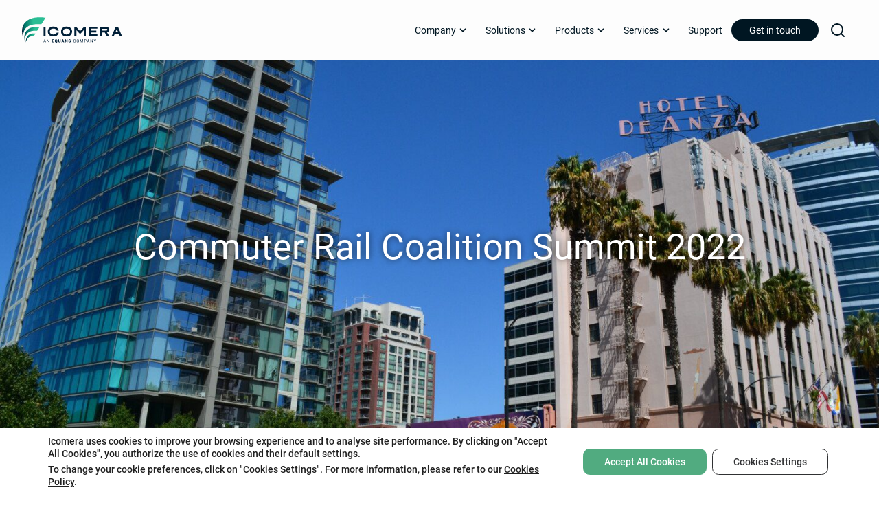

--- FILE ---
content_type: text/html; charset=UTF-8
request_url: https://www.icomera.com/events/commuter-rail-coalition-summit-2022/
body_size: 29354
content:
<!doctype html>
<html lang="en-US">
  <head>
  <meta charset="utf-8">
  <meta http-equiv="x-ua-compatible" content="ie=edge">
  <meta name="viewport" content="width=device-width, initial-scale=1, shrink-to-fit=no">
	<link rel="icon" href="https://www.icomera.com/wp-content/themes/icomera-v3/dist/images/favicon/cropped-equans-favicon-32x32_a8f6e592.png" sizes="32x32" />
	<link rel="icon" href="https://www.icomera.com/wp-content/themes/icomera-v3/dist/images/favicon/cropped-equans-favicon-192x192_f684fa1f.png" sizes="192x192" />
	<link rel="apple-touch-icon" href="https://www.icomera.com/wp-content/themes/icomera-v3/dist/images/favicon/cropped-equans-favicon-180x180_efc932d8.png" />
	<meta name="msapplication-TileImage" content="https://www.icomera.com/wp-content/themes/icomera-v3/dist/images/favicon/cropped-equans-favicon-270x270_0ebdb7a5.png" />

	<link rel="preload" href="https://www.icomera.com/wp-content/themes/icomera-v3/dist/fonts/roboto-v32-latin-regular_8eff0b80.woff2" as="font" type="font/woff2" crossorigin>
	<link rel="preload" href="https://www.icomera.com/wp-content/themes/icomera-v3/dist/fonts/roboto-v32-latin-300_7fda4c62.woff2" as="font" type="font/woff2" crossorigin>
	<link rel="preload" href="https://www.icomera.com/wp-content/themes/icomera-v3/dist/fonts/roboto-v32-latin-700_c83e4437.woff2" as="font" type="font/woff2" crossorigin>
	<link rel="preload" href="https://www.icomera.com/wp-content/themes/icomera-v3/dist/fonts/roboto-v32-latin-500_115c2d84.woff2" as="font" type="font/woff2" crossorigin>
	<link rel="preload" href="https://www.icomera.com/wp-content/themes/icomera-v3/dist/fonts/roboto-v32-latin-100_1b2ba9c6.woff2" as="font" type="font/woff2" crossorigin>

		

	<link rel="preconnect" href="https://www.gstatic.com">
	<link rel="preconnect" href="https://www.google.com">


		
  <meta name='robots' content='index, follow, max-image-preview:large, max-snippet:-1, max-video-preview:-1' />
	<style>img:is([sizes="auto" i], [sizes^="auto," i]) { contain-intrinsic-size: 3000px 1500px }</style>
	
	<!-- This site is optimized with the Yoast SEO Premium plugin v26.8 (Yoast SEO v26.8) - https://yoast.com/product/yoast-seo-premium-wordpress/ -->
	<link media="all" href="https://www.icomera.com/wp-content/cache/autoptimize/css/autoptimize_371260b5f169afc55f313ce005a1186f.css" rel="stylesheet"><title>Commuter Rail Coalition Summit 2022 - Icomera</title>
	<meta name="description" content="Icomera sponsors the first annual Commuter Rail Coalition Summit 2022, delivering talks on cybersecurity best practice, &amp; onboard connectivity" />
	<link rel="canonical" href="https://www.icomera.com/events/commuter-rail-coalition-summit-2022/" />
	<meta property="og:locale" content="en_US" />
	<meta property="og:type" content="article" />
	<meta property="og:title" content="Commuter Rail Coalition Summit 2022" />
	<meta property="og:description" content="Icomera sponsors the first annual Commuter Rail Coalition Summit 2022, delivering talks on cybersecurity best practice, &amp; onboard connectivity" />
	<meta property="og:url" content="https://www.icomera.com/events/commuter-rail-coalition-summit-2022/" />
	<meta property="og:site_name" content="Icomera" />
	<meta property="article:modified_time" content="2024-10-16T10:31:49+00:00" />
	<meta name="twitter:label1" content="Est. reading time" />
	<meta name="twitter:data1" content="3 minutes" />
	<script type="application/ld+json" class="yoast-schema-graph">{"@context":"https://schema.org","@graph":[{"@type":"WebPage","@id":"https://www.icomera.com/events/commuter-rail-coalition-summit-2022/","url":"https://www.icomera.com/events/commuter-rail-coalition-summit-2022/","name":"Commuter Rail Coalition Summit 2022 - Icomera","isPartOf":{"@id":"https://www.icomera.com/#website"},"datePublished":"2022-11-03T15:58:33+00:00","dateModified":"2024-10-16T10:31:49+00:00","description":"Icomera sponsors the first annual Commuter Rail Coalition Summit 2022, delivering talks on cybersecurity best practice, & onboard connectivity","breadcrumb":{"@id":"https://www.icomera.com/events/commuter-rail-coalition-summit-2022/#breadcrumb"},"inLanguage":"en-US","potentialAction":[{"@type":"ReadAction","target":["https://www.icomera.com/events/commuter-rail-coalition-summit-2022/"]}]},{"@type":"BreadcrumbList","@id":"https://www.icomera.com/events/commuter-rail-coalition-summit-2022/#breadcrumb","itemListElement":[{"@type":"ListItem","position":1,"name":"Home","item":"https://www.icomera.com/"},{"@type":"ListItem","position":2,"name":"Events","item":"https://www.icomera.com/events/"},{"@type":"ListItem","position":3,"name":"Commuter Rail Coalition Summit 2022"}]},{"@type":"WebSite","@id":"https://www.icomera.com/#website","url":"https://www.icomera.com/","name":"Icomera","description":"For The Connected Journey","potentialAction":[{"@type":"SearchAction","target":{"@type":"EntryPoint","urlTemplate":"https://www.icomera.com/?s={search_term_string}"},"query-input":{"@type":"PropertyValueSpecification","valueRequired":true,"valueName":"search_term_string"}}],"inLanguage":"en-US"}]}</script>
	<!-- / Yoast SEO Premium plugin. -->


		<style>
			.lazyload,
			.lazyloading {
				max-width: 100%;
			}
		</style>
		<style id='classic-theme-styles-inline-css' type='text/css'>
/*! This file is auto-generated */
.wp-block-button__link{color:#fff;background-color:#32373c;border-radius:9999px;box-shadow:none;text-decoration:none;padding:calc(.667em + 2px) calc(1.333em + 2px);font-size:1.125em}.wp-block-file__button{background:#32373c;color:#fff;text-decoration:none}
</style>



<style id='moove_gdpr_frontend-inline-css' type='text/css'>
				#moove_gdpr_cookie_modal .moove-gdpr-modal-content .moove-gdpr-tab-main h3.tab-title, 
				#moove_gdpr_cookie_modal .moove-gdpr-modal-content .moove-gdpr-tab-main span.tab-title,
				#moove_gdpr_cookie_modal .moove-gdpr-modal-content .moove-gdpr-modal-left-content #moove-gdpr-menu li a, 
				#moove_gdpr_cookie_modal .moove-gdpr-modal-content .moove-gdpr-modal-left-content #moove-gdpr-menu li button,
				#moove_gdpr_cookie_modal .moove-gdpr-modal-content .moove-gdpr-modal-left-content .moove-gdpr-branding-cnt a,
				#moove_gdpr_cookie_modal .moove-gdpr-modal-content .moove-gdpr-modal-footer-content .moove-gdpr-button-holder a.mgbutton, 
				#moove_gdpr_cookie_modal .moove-gdpr-modal-content .moove-gdpr-modal-footer-content .moove-gdpr-button-holder button.mgbutton,
				#moove_gdpr_cookie_modal .cookie-switch .cookie-slider:after, 
				#moove_gdpr_cookie_modal .cookie-switch .slider:after, 
				#moove_gdpr_cookie_modal .switch .cookie-slider:after, 
				#moove_gdpr_cookie_modal .switch .slider:after,
				#moove_gdpr_cookie_info_bar .moove-gdpr-info-bar-container .moove-gdpr-info-bar-content p, 
				#moove_gdpr_cookie_info_bar .moove-gdpr-info-bar-container .moove-gdpr-info-bar-content p a,
				#moove_gdpr_cookie_info_bar .moove-gdpr-info-bar-container .moove-gdpr-info-bar-content a.mgbutton, 
				#moove_gdpr_cookie_info_bar .moove-gdpr-info-bar-container .moove-gdpr-info-bar-content button.mgbutton,
				#moove_gdpr_cookie_modal .moove-gdpr-modal-content .moove-gdpr-tab-main .moove-gdpr-tab-main-content h1, 
				#moove_gdpr_cookie_modal .moove-gdpr-modal-content .moove-gdpr-tab-main .moove-gdpr-tab-main-content h2, 
				#moove_gdpr_cookie_modal .moove-gdpr-modal-content .moove-gdpr-tab-main .moove-gdpr-tab-main-content h3, 
				#moove_gdpr_cookie_modal .moove-gdpr-modal-content .moove-gdpr-tab-main .moove-gdpr-tab-main-content h4, 
				#moove_gdpr_cookie_modal .moove-gdpr-modal-content .moove-gdpr-tab-main .moove-gdpr-tab-main-content h5, 
				#moove_gdpr_cookie_modal .moove-gdpr-modal-content .moove-gdpr-tab-main .moove-gdpr-tab-main-content h6,
				#moove_gdpr_cookie_modal .moove-gdpr-modal-content.moove_gdpr_modal_theme_v2 .moove-gdpr-modal-title .tab-title,
				#moove_gdpr_cookie_modal .moove-gdpr-modal-content.moove_gdpr_modal_theme_v2 .moove-gdpr-tab-main h3.tab-title, 
				#moove_gdpr_cookie_modal .moove-gdpr-modal-content.moove_gdpr_modal_theme_v2 .moove-gdpr-tab-main span.tab-title,
				#moove_gdpr_cookie_modal .moove-gdpr-modal-content.moove_gdpr_modal_theme_v2 .moove-gdpr-branding-cnt a {
					font-weight: inherit				}
			#moove_gdpr_cookie_modal,#moove_gdpr_cookie_info_bar,.gdpr_cookie_settings_shortcode_content{font-family:inherit}#moove_gdpr_save_popup_settings_button{background-color:#373737;color:#fff}#moove_gdpr_save_popup_settings_button:hover{background-color:#000}#moove_gdpr_cookie_info_bar .moove-gdpr-info-bar-container .moove-gdpr-info-bar-content a.mgbutton,#moove_gdpr_cookie_info_bar .moove-gdpr-info-bar-container .moove-gdpr-info-bar-content button.mgbutton{background-color:#51ab80}#moove_gdpr_cookie_modal .moove-gdpr-modal-content .moove-gdpr-modal-footer-content .moove-gdpr-button-holder a.mgbutton,#moove_gdpr_cookie_modal .moove-gdpr-modal-content .moove-gdpr-modal-footer-content .moove-gdpr-button-holder button.mgbutton,.gdpr_cookie_settings_shortcode_content .gdpr-shr-button.button-green{background-color:#51ab80;border-color:#51ab80}#moove_gdpr_cookie_modal .moove-gdpr-modal-content .moove-gdpr-modal-footer-content .moove-gdpr-button-holder a.mgbutton:hover,#moove_gdpr_cookie_modal .moove-gdpr-modal-content .moove-gdpr-modal-footer-content .moove-gdpr-button-holder button.mgbutton:hover,.gdpr_cookie_settings_shortcode_content .gdpr-shr-button.button-green:hover{background-color:#fff;color:#51ab80}#moove_gdpr_cookie_modal .moove-gdpr-modal-content .moove-gdpr-modal-close i,#moove_gdpr_cookie_modal .moove-gdpr-modal-content .moove-gdpr-modal-close span.gdpr-icon{background-color:#51ab80;border:1px solid #51ab80}#moove_gdpr_cookie_info_bar span.moove-gdpr-infobar-allow-all.focus-g,#moove_gdpr_cookie_info_bar span.moove-gdpr-infobar-allow-all:focus,#moove_gdpr_cookie_info_bar button.moove-gdpr-infobar-allow-all.focus-g,#moove_gdpr_cookie_info_bar button.moove-gdpr-infobar-allow-all:focus,#moove_gdpr_cookie_info_bar span.moove-gdpr-infobar-reject-btn.focus-g,#moove_gdpr_cookie_info_bar span.moove-gdpr-infobar-reject-btn:focus,#moove_gdpr_cookie_info_bar button.moove-gdpr-infobar-reject-btn.focus-g,#moove_gdpr_cookie_info_bar button.moove-gdpr-infobar-reject-btn:focus,#moove_gdpr_cookie_info_bar span.change-settings-button.focus-g,#moove_gdpr_cookie_info_bar span.change-settings-button:focus,#moove_gdpr_cookie_info_bar button.change-settings-button.focus-g,#moove_gdpr_cookie_info_bar button.change-settings-button:focus{-webkit-box-shadow:0 0 1px 3px #51ab80;-moz-box-shadow:0 0 1px 3px #51ab80;box-shadow:0 0 1px 3px #51ab80}#moove_gdpr_cookie_modal .moove-gdpr-modal-content .moove-gdpr-modal-close i:hover,#moove_gdpr_cookie_modal .moove-gdpr-modal-content .moove-gdpr-modal-close span.gdpr-icon:hover,#moove_gdpr_cookie_info_bar span[data-href]>u.change-settings-button{color:#51ab80}#moove_gdpr_cookie_modal .moove-gdpr-modal-content .moove-gdpr-modal-left-content #moove-gdpr-menu li.menu-item-selected a span.gdpr-icon,#moove_gdpr_cookie_modal .moove-gdpr-modal-content .moove-gdpr-modal-left-content #moove-gdpr-menu li.menu-item-selected button span.gdpr-icon{color:inherit}#moove_gdpr_cookie_modal .moove-gdpr-modal-content .moove-gdpr-modal-left-content #moove-gdpr-menu li a span.gdpr-icon,#moove_gdpr_cookie_modal .moove-gdpr-modal-content .moove-gdpr-modal-left-content #moove-gdpr-menu li button span.gdpr-icon{color:inherit}#moove_gdpr_cookie_modal .gdpr-acc-link{line-height:0;font-size:0;color:transparent;position:absolute}#moove_gdpr_cookie_modal .moove-gdpr-modal-content .moove-gdpr-modal-close:hover i,#moove_gdpr_cookie_modal .moove-gdpr-modal-content .moove-gdpr-modal-left-content #moove-gdpr-menu li a,#moove_gdpr_cookie_modal .moove-gdpr-modal-content .moove-gdpr-modal-left-content #moove-gdpr-menu li button,#moove_gdpr_cookie_modal .moove-gdpr-modal-content .moove-gdpr-modal-left-content #moove-gdpr-menu li button i,#moove_gdpr_cookie_modal .moove-gdpr-modal-content .moove-gdpr-modal-left-content #moove-gdpr-menu li a i,#moove_gdpr_cookie_modal .moove-gdpr-modal-content .moove-gdpr-tab-main .moove-gdpr-tab-main-content a:hover,#moove_gdpr_cookie_info_bar.moove-gdpr-dark-scheme .moove-gdpr-info-bar-container .moove-gdpr-info-bar-content a.mgbutton:hover,#moove_gdpr_cookie_info_bar.moove-gdpr-dark-scheme .moove-gdpr-info-bar-container .moove-gdpr-info-bar-content button.mgbutton:hover,#moove_gdpr_cookie_info_bar.moove-gdpr-dark-scheme .moove-gdpr-info-bar-container .moove-gdpr-info-bar-content a:hover,#moove_gdpr_cookie_info_bar.moove-gdpr-dark-scheme .moove-gdpr-info-bar-container .moove-gdpr-info-bar-content button:hover,#moove_gdpr_cookie_info_bar.moove-gdpr-dark-scheme .moove-gdpr-info-bar-container .moove-gdpr-info-bar-content span.change-settings-button:hover,#moove_gdpr_cookie_info_bar.moove-gdpr-dark-scheme .moove-gdpr-info-bar-container .moove-gdpr-info-bar-content button.change-settings-button:hover,#moove_gdpr_cookie_info_bar.moove-gdpr-dark-scheme .moove-gdpr-info-bar-container .moove-gdpr-info-bar-content u.change-settings-button:hover,#moove_gdpr_cookie_info_bar span[data-href]>u.change-settings-button,#moove_gdpr_cookie_info_bar.moove-gdpr-dark-scheme .moove-gdpr-info-bar-container .moove-gdpr-info-bar-content a.mgbutton.focus-g,#moove_gdpr_cookie_info_bar.moove-gdpr-dark-scheme .moove-gdpr-info-bar-container .moove-gdpr-info-bar-content button.mgbutton.focus-g,#moove_gdpr_cookie_info_bar.moove-gdpr-dark-scheme .moove-gdpr-info-bar-container .moove-gdpr-info-bar-content a.focus-g,#moove_gdpr_cookie_info_bar.moove-gdpr-dark-scheme .moove-gdpr-info-bar-container .moove-gdpr-info-bar-content button.focus-g,#moove_gdpr_cookie_info_bar.moove-gdpr-dark-scheme .moove-gdpr-info-bar-container .moove-gdpr-info-bar-content a.mgbutton:focus,#moove_gdpr_cookie_info_bar.moove-gdpr-dark-scheme .moove-gdpr-info-bar-container .moove-gdpr-info-bar-content button.mgbutton:focus,#moove_gdpr_cookie_info_bar.moove-gdpr-dark-scheme .moove-gdpr-info-bar-container .moove-gdpr-info-bar-content a:focus,#moove_gdpr_cookie_info_bar.moove-gdpr-dark-scheme .moove-gdpr-info-bar-container .moove-gdpr-info-bar-content button:focus,#moove_gdpr_cookie_info_bar.moove-gdpr-dark-scheme .moove-gdpr-info-bar-container .moove-gdpr-info-bar-content span.change-settings-button.focus-g,span.change-settings-button:focus,button.change-settings-button.focus-g,button.change-settings-button:focus,#moove_gdpr_cookie_info_bar.moove-gdpr-dark-scheme .moove-gdpr-info-bar-container .moove-gdpr-info-bar-content u.change-settings-button.focus-g,#moove_gdpr_cookie_info_bar.moove-gdpr-dark-scheme .moove-gdpr-info-bar-container .moove-gdpr-info-bar-content u.change-settings-button:focus{color:#51ab80}#moove_gdpr_cookie_modal .moove-gdpr-branding.focus-g span,#moove_gdpr_cookie_modal .moove-gdpr-modal-content .moove-gdpr-tab-main a.focus-g,#moove_gdpr_cookie_modal .moove-gdpr-modal-content .moove-gdpr-tab-main .gdpr-cd-details-toggle.focus-g{color:#51ab80}#moove_gdpr_cookie_modal.gdpr_lightbox-hide{display:none}
</style>
<script type="text/javascript" src="https://www.icomera.com/wp-includes/js/jquery/jquery.min.js?ver=3.7.1" id="jquery-core-js"></script>

<script type="text/javascript" id="url-shortify-js-extra">
/* <![CDATA[ */
var usParams = {"ajaxurl":"https:\/\/www.icomera.com\/wp-admin\/admin-ajax.php"};
/* ]]> */
</script>

<link rel="https://api.w.org/" href="https://www.icomera.com/wp-json/" /><link rel="alternate" title="JSON" type="application/json" href="https://www.icomera.com/wp-json/wp/v2/pages/16414" /><link rel="EditURI" type="application/rsd+xml" title="RSD" href="https://www.icomera.com/xmlrpc.php?rsd" />
<link rel='shortlink' href='https://www.icomera.com/173h' />
<link rel="alternate" title="oEmbed (JSON)" type="application/json+oembed" href="https://www.icomera.com/wp-json/oembed/1.0/embed?url=https%3A%2F%2Fwww.icomera.com%2Fevents%2Fcommuter-rail-coalition-summit-2022%2F" />
<link rel="alternate" title="oEmbed (XML)" type="text/xml+oembed" href="https://www.icomera.com/wp-json/oembed/1.0/embed?url=https%3A%2F%2Fwww.icomera.com%2Fevents%2Fcommuter-rail-coalition-summit-2022%2F&#038;format=xml" />
								<script>
					// Define dataLayer and the gtag function.
					window.dataLayer = window.dataLayer || [];
					function gtag(){dataLayer.push(arguments);}

					// Set default consent to 'denied' as a placeholder
					// Determine actual values based on your own requirements
					gtag('consent', 'default', {
						'ad_storage': 'denied',
						'ad_user_data': 'denied',
						'ad_personalization': 'denied',
						'analytics_storage': 'denied',
						'personalization_storage': 'denied',
						'security_storage': 'denied',
						'functionality_storage': 'denied',
						'wait_for_update': '2000'
					});
				</script>

				<!-- Google Tag Manager -->
				<script>(function(w,d,s,l,i){w[l]=w[l]||[];w[l].push({'gtm.start':
				new Date().getTime(),event:'gtm.js'});var f=d.getElementsByTagName(s)[0],
				j=d.createElement(s),dl=l!='dataLayer'?'&l='+l:'';j.async=true;j.src=
				'https://www.googletagmanager.com/gtm.js?id='+i+dl;f.parentNode.insertBefore(j,f);
				})(window,document,'script','dataLayer','GTM-K5GVJS3V');</script>
				<!-- End Google Tag Manager -->
									<script>
			document.documentElement.className = document.documentElement.className.replace('no-js', 'js');
		</script>
				<style>
			.no-js img.lazyload {
				display: none;
			}

			figure.wp-block-image img.lazyloading {
				min-width: 150px;
			}

			.lazyload,
			.lazyloading {
				--smush-placeholder-width: 100px;
				--smush-placeholder-aspect-ratio: 1/1;
				width: var(--smush-image-width, var(--smush-placeholder-width)) !important;
				aspect-ratio: var(--smush-image-aspect-ratio, var(--smush-placeholder-aspect-ratio)) !important;
			}

						.lazyload {
				opacity: 0;
			}

			.lazyloading {
				border: 0 !important;
				opacity: 1;
				background: rgba(255, 255, 255, 0) url('https://www.icomera.com/wp-content/plugins/wp-smushit/app/assets/images/smush-lazyloader-1.gif') no-repeat center !important;
				background-size: 16px auto !important;
				min-width: 16px;
			}

					</style>
		<link rel="icon" href="https://www.icomera.com/wp-content/uploads/2022/03/cropped-Icomera-Website-Favicon-100x100.png" sizes="32x32" />
<link rel="icon" href="https://www.icomera.com/wp-content/uploads/2022/03/cropped-Icomera-Website-Favicon-255x255.png" sizes="192x192" />
<link rel="apple-touch-icon" href="https://www.icomera.com/wp-content/uploads/2022/03/cropped-Icomera-Website-Favicon-255x255.png" />
<meta name="msapplication-TileImage" content="https://www.icomera.com/wp-content/uploads/2022/03/cropped-Icomera-Website-Favicon-270x270.png" />
<style>.shorten_url { 
	   padding: 10px 10px 10px 10px ; 
	   border: 1px solid #AAAAAA ; 
	   background-color: #EEEEEE ;
}</style></head>
  <body class="wp-singular page-template page-template-template-page template-page page page-id-16414 page-child parent-pageid-9039 wp-theme-icomera-v3resources commuter-rail-coalition-summit-2022 app-data index-data singular-data page-data page-16414-data page-commuter-rail-coalition-summit-2022-data template-page-data">
    
    <div class="wrapper" role="document">


      <!-- Page Content -->
      <div id="content">
                <header class="banner version_4">
	
			<div class="full-background-header lazyload" style="background-image:inherit;background-position-x: 50%" data-bg-image="url(https://www.icomera.com/wp-content/uploads/2022/11/Hero-Image-2-1440x960.jpg)"></div>
	

  
	<nav class="navigation navbar navbar-expand-md navbar-light nav--fullscreen-mobile" role="navigation">

		<a class="navbar-brand" href="https://www.icomera.com/">
			<svg class="brand-icomera-equans" role="img" aria-labelledby="svg-logo-equans" width="224px" height="57px" viewBox="0 0 224 57" version="1.1" xmlns="http://www.w3.org/2000/svg" xmlns:xlink="http://www.w3.org/1999/xlink">
			    <title id="svg-logo-equans">Icomera - An Equans Company</title>
			    <defs>
			        <linearGradient x1="62.9106427%" y1="67.848708%" x2="41.9314187%" y2="11.9241602%" id="linearGradient-1">
			            <stop stop-color="#2ABE94" offset="0%"></stop>
			            <stop stop-color="#2ABE94" offset="24%"></stop>
			            <stop stop-color="#007167" offset="86%"></stop>
			            <stop stop-color="#001F37" offset="100%"></stop>
			        </linearGradient>
			        <linearGradient x1="81.0133063%" y1="91.4166016%" x2="34.5780195%" y2="6.00371094%" id="linearGradient-2">
			            <stop stop-color="#2ABE94" offset="0%"></stop>
			            <stop stop-color="#2ABE94" offset="24%"></stop>
			            <stop stop-color="#007167" offset="86%"></stop>
			            <stop stop-color="#001F37" offset="100%"></stop>
			        </linearGradient>
			        <linearGradient x1="83.8667567%" y1="102.029383%" x2="35.1623567%" y2="15.0711031%" id="linearGradient-3">
			            <stop stop-color="#2ABE94" offset="0%"></stop>
			            <stop stop-color="#2ABE94" offset="24%"></stop>
			            <stop stop-color="#007167" offset="86%"></stop>
			            <stop stop-color="#001F37" offset="100%"></stop>
			        </linearGradient>
			    </defs>
			    <g id="Page-1" stroke="none" stroke-width="1" fill="none" fill-rule="evenodd">
			        <g id="equans_icomera_rgb" transform="translate(-18.000000, -22.000000)">
			            <rect id="Rectangle" x="12" y="16" width="235" height="69"></rect>
			            <g id="logo">
			                <g id="Group" transform="translate(65.819088, 70.321963)" fill="#001F37" fill-rule="nonzero">
			                    <path d="M1.78164472,4.19066598 L3.97264715,4.19066598 L2.87524638,1.18343783 L1.78164472,4.19066598 Z M4.22501677,4.88385021 L1.52493327,4.88385021 L0.918703464,6.56698817 L0.0427366769,6.56698817 L2.50293336,0.137162875 L3.24647394,0.137162875 L5.7115552,6.56698817 L4.83993026,6.56698817 L4.22501677,4.88385021 Z" id="Shape"></path>
			                </g>
			                <g id="Group" transform="translate(73.735369, 70.459016)" fill="#001F37" fill-rule="nonzero">
			                    <polygon id="Path" points="5.03802683 6.4298253 4.18376926 6.4298253 0.939869948 1.47518269 0.939869948 6.4298253 0.0856123747 6.4298253 0.0856123747 0 0.939869948 0 4.19245295 4.97684616 4.19245295 0 5.03802683 0"></polygon>
			                </g>
			                <g id="Group" transform="translate(84.960254, 70.327619)" fill="#001F37" fill-rule="nonzero">
			                    <polygon id="Path" points="4.14720447 3.83176889 1.70383243 3.83176889 1.70383243 5.3686883 4.58952971 5.3686883 4.58952971 6.5611818 0.151080892 6.5611818 0.151080892 0.131356503 4.59821339 0.131356503 4.59821339 1.3281824 1.70383243 1.3281824 1.70383243 2.68368251 4.14720447 2.68368251"></polygon>
			                </g>
			                <g id="Group" transform="translate(91.344270, 70.217122)" fill="#001F37" fill-rule="nonzero">
			                    <path d="M4.14720447,3.31985329 C4.14720447,2.68082408 4.04028659,2.19613666 3.8259081,1.86470795 C3.61261508,1.53382079 3.30597243,1.36810644 2.90815108,1.36810644 C2.49784693,1.36810644 2.18957609,1.53111304 1.98333856,1.85820935 C1.7765583,2.18476411 1.67126861,2.66349447 1.66909769,3.29331733 L1.66909769,3.58900373 C1.66909769,4.22207589 1.77330191,4.70730485 1.98333856,5.04469062 C2.19228975,5.38153483 2.50381697,5.54995693 2.91683476,5.54995693 C3.31194246,5.54995693 3.61532873,5.38370103 3.8259081,5.05064767 C4.03703021,4.71813586 4.14394809,4.23994705 4.14720447,3.61608124 L4.14720447,3.31985329 Z M5.72709253,3.58900373 C5.72709253,4.18416738 5.6283156,4.70297245 5.43021902,5.1459605 C5.23266518,5.58894855 4.95967181,5.94474702 4.61178165,6.21227281 L5.65165301,7.03326288 L4.69156301,7.8461297 L3.30597243,6.73378563 C3.17625987,6.75111524 3.04654732,6.76032159 2.91683476,6.76032159 C2.36813438,6.76032159 1.88130525,6.6330573 1.45634739,6.38015336 C1.03138952,6.12724943 0.699781278,5.76495236 0.462608114,5.29434525 C0.22489222,4.82265504 0.102235161,4.28110486 0.0930087449,3.66915316 L0.0930087449,3.32905964 C0.0930087449,2.69598748 0.20915304,2.13927389 0.4408989,1.66000198 C0.67264476,1.17964697 1.00262481,0.8086851 1.43192452,0.546574812 C1.86122423,0.285006075 2.35293793,0.153409381 2.90815108,0.153409381 C3.45413781,0.153409381 3.94042421,0.283381424 4.36809572,0.542242411 C4.79576724,0.801644948 5.12900368,1.16989907 5.36617684,1.64862943 C5.60389274,2.12681824 5.72383614,2.67540857 5.72709253,3.29331733 L5.72709253,3.58900373 Z" id="Shape"></path>
			                </g>
			                <g id="Group" transform="translate(99.107872, 70.325528)" fill="#001F37" fill-rule="nonzero">
			                    <path d="M5.23266518,0.133522704 L5.23266518,4.34190916 C5.23266518,4.81847332 5.1311746,5.23167611 4.92765072,5.58097597 C4.72412684,5.92973429 4.43159518,6.19509388 4.0511412,6.37759629 C3.67068722,6.5600987 3.22076376,6.65162068 2.70137081,6.65162068 C1.91658273,6.65162068 1.29841286,6.44853936 0.846861203,6.04183518 C0.395852281,5.63567254 0.165191882,5.07950051 0.156508196,4.37277752 L0.156508196,0.133522704 L1.71848615,0.133522704 L1.71848615,4.40418743 C1.73693898,5.10766112 2.06420538,5.45912718 2.70137081,5.45912718 C3.02320991,5.45912718 3.26635311,5.3708545 3.43188587,5.19430915 C3.59633316,5.01776379 3.67937091,4.73020064 3.67937091,4.33324436 L3.67937091,0.133522704 L5.23266518,0.133522704 Z" id="Path"></path>
			                </g>
			                <g id="Group" transform="translate(106.019901, 70.343669)" fill="#001F37" fill-rule="nonzero">
			                    <path d="M2.51901342,4.14734197 L3.904604,4.14734197 L3.20936642,1.91723832 L2.51901342,4.14734197 Z M4.27583157,5.34416787 L2.14724313,5.34416787 L1.77547284,6.54532617 L0.11580342,6.54532617 L2.4793941,0.115500868 L3.93933875,0.115500868 L6.32083953,6.54532617 L4.65248643,6.54532617 L4.27583157,5.34416787 Z" id="Shape"></path>
			                </g>
			                <g id="Group" transform="translate(114.186241, 70.459016)" fill="#001F37" fill-rule="nonzero">
			                    <polygon id="Path" points="5.42730352 6.4298253 3.88269294 6.4298253 1.59888362 2.42885256 1.59888362 6.4298253 0.0461320799 6.4298253 0.0461320799 0 1.59888362 0 3.87835109 4.00097274 3.87835109 0 5.42730352 0"></polygon>
			                </g>
			                <g id="Group" transform="translate(121.738497, 70.196064)" fill="#001F37" fill-rule="nonzero">
			                    <path d="M3.60447412,4.98349545 C3.60447412,4.75712747 3.52469276,4.58058211 3.36350184,4.45331782 C3.20285366,4.32713663 2.92009115,4.19608148 2.51575703,4.06069394 C2.11196565,3.92530639 1.78144287,3.79425125 1.52473141,3.66752851 C0.689469401,3.25811657 0.272109761,2.69598748 0.272109761,1.98059969 C0.272109761,1.62480122 0.376313988,1.31070212 0.584179713,1.03830238 C0.792045438,0.765902636 1.08620529,0.553614965 1.467202,0.401980914 C1.84765597,0.250888413 2.27532749,0.174529838 2.75075928,0.174529838 C3.21370827,0.174529838 3.62889699,0.256845465 3.99632543,0.422018271 C4.36321115,0.587191076 4.64923005,0.821140754 4.85275393,1.12657506 C5.05627781,1.43092626 5.15776839,1.77914302 5.15776839,2.17068381 L3.60935869,2.17068381 C3.60935869,1.90857352 3.52849187,1.7054922 3.36784369,1.56143985 C3.2071955,1.41684595 2.98956063,1.34481978 2.71493907,1.34481978 C2.43814659,1.34481978 2.2183408,1.40601495 2.05769262,1.52786374 C1.89704443,1.65025408 1.81672034,1.80567898 1.81672034,1.9935969 C1.81672034,2.1587697 1.90518539,2.3087791 2.08211548,2.442542 C2.25904558,2.57630489 2.5705728,2.71494174 3.01615442,2.85736943 C3.46119331,3.00033868 3.82753629,3.15413893 4.11355519,3.31877019 C4.80987823,3.71897577 5.15776839,4.27135696 5.15776839,4.97483064 C5.15776839,5.53695973 4.94556082,5.97886468 4.52060295,6.30000394 C4.09564509,6.62006009 3.51329542,6.7809005 2.77301122,6.7809005 C2.25036189,6.7809005 1.77764376,6.68721232 1.35431408,6.50091905 C0.930984408,6.31354269 0.611858961,6.05738945 0.398565933,5.73245935 C0.184187444,5.40698769 0.0772695647,5.03223496 0.0772695647,4.60874272 L1.6354484,4.60874272 C1.6354484,4.95262709 1.72445618,5.20661412 1.90301447,5.37016227 C2.08157275,5.53371043 2.37139076,5.61494296 2.77301122,5.61494296 C3.02917995,5.61494296 3.2321611,5.55970484 3.38141195,5.4492286 C3.53012006,5.33875236 3.60447412,5.18386901 3.60447412,4.98349545" id="Path"></path>
			                </g>
			                <g id="Group" transform="translate(132.759195, 70.333032)" fill="#001F37" fill-rule="nonzero">
			                    <path d="M5.03802683,4.51544541 C4.9587882,5.19563244 4.70696132,5.72039456 4.28308891,6.08973179 C3.85975924,6.45906901 3.2974906,6.64427917 2.59519752,6.64427917 C1.83428957,6.64427917 1.22426065,6.37187943 0.765110775,5.82707995 C0.305960897,5.28228047 0.0769286891,4.55335392 0.0769286891,3.64138342 L0.0769286891,3.02293311 C0.0769286891,2.42560326 0.183846568,1.89975804 0.397682327,1.44648053 C0.612060816,0.993203032 0.914904352,0.644986266 1.3072984,0.401830234 C1.69969244,0.159215753 2.15450048,0.0373669625 2.67063704,0.0373669625 C3.35447728,0.0373669625 3.9037204,0.228534176 4.3167382,0.609243954 C4.72975599,0.990495281 4.97018554,1.51850671 5.03802683,2.19273668 L4.18376926,2.19273668 C4.10995793,1.67880556 3.94985248,1.30676059 3.7034529,1.07606021 C3.45759605,0.846442933 3.11296228,0.731092744 2.67063704,0.731092744 C2.12736396,0.731092744 1.70186336,0.931466311 1.39359252,1.33221345 C1.08532168,1.73296058 0.931186263,2.30267137 0.931186263,3.04242892 L0.931186263,3.66575318 C0.931186263,4.36435291 1.07718073,4.91944184 1.36916966,5.33210308 C1.66115859,5.74476432 2.06983454,5.95055339 2.59519752,5.95055339 C3.0668302,5.95055339 3.42937407,5.843868 3.68174368,5.63049723 C3.9341133,5.41712646 4.10127425,5.04562304 4.18376926,4.51544541 L5.03802683,4.51544541 Z" id="Path"></path>
			                </g>
			                <g id="Group" transform="translate(140.148185, 70.284812)" fill="#001F37" fill-rule="nonzero">
			                    <path d="M4.34184281,3.18121644 C4.34184281,2.41925534 4.18879285,1.83383959 3.88160748,1.42605231 C3.57496483,1.01826502 3.14566512,0.814642152 2.59370835,0.814642152 C2.05694803,0.814642152 1.63416109,1.01826502 1.32589025,1.42605231 C1.01761941,1.83383959 0.859142147,2.40030108 0.849915731,3.12435367 L0.849915731,3.59658543 C0.849915731,4.33580143 1.00622207,4.91634322 1.31720656,5.33821081 C1.62819105,5.76116151 2.05694803,5.97236608 2.60293477,5.97236608 C3.15163515,5.97236608 3.57659302,5.77307561 3.87780836,5.37395313 C4.17793825,4.97537219 4.33315913,4.4034952 4.34184281,3.65832215 L4.34184281,3.18121644 Z M5.1874167,3.59658543 C5.1874167,4.22694984 5.08104155,4.77608173 4.86883398,5.24614728 C4.65608369,5.71567129 4.35486834,6.07417751 3.96627341,6.32112439 C3.57659302,6.56861283 3.12178498,6.69208627 2.60293477,6.69208627 C2.09493916,6.69208627 1.6450157,6.56807128 1.25316438,6.31895819 C0.860770338,6.07038666 0.55575588,5.71567129 0.33920647,5.25481209 C0.122657059,4.79449443 0.010854607,4.26052595 0.00488457316,3.65398975 L0.00488457316,3.1904228 C0.00488457316,2.57197249 0.112345183,2.02608991 0.327809132,1.55169195 C0.543273082,1.07783554 0.84828754,0.714996919 1.24176704,0.463176084 C1.63578928,0.2118968 2.0867982,0.0857156083 2.59370835,0.0857156083 C3.10984492,0.0857156083 3.56519568,0.21027215 3.95921792,0.459385233 C4.35324015,0.707956766 4.65608369,1.06862919 4.86883398,1.54086094 C5.08104155,2.01363425 5.1874167,2.56276614 5.1874167,3.1904228 L5.1874167,3.59658543 Z" id="Shape"></path>
			                </g>
			                <g id="Group" transform="translate(147.891911, 70.390217)" fill="#001F37" fill-rule="nonzero">
			                    <polygon id="Path" points="1.23891437 0.068776873 3.3457936 5.31531503 5.45213009 0.068776873 6.55387271 0.068776873 6.55387271 6.49860217 5.70449971 6.49860217 5.70449971 3.99447414 5.78373834 1.29213873 3.66871816 6.49860217 3.01798446 6.49860217 0.907306127 1.30513594 0.990886601 3.99447414 0.990886601 6.49860217 0.141513601 6.49860217 0.141513601 0.068776873"></polygon>
			                </g>
			                <g id="Group" transform="translate(157.327604, 70.420764)" fill="#001F37" fill-rule="nonzero">
			                    <path d="M0.890822362,3.25742434 L2.41752284,3.25742434 C2.87178815,3.25742434 3.22022103,3.15073895 3.46227877,2.93682663 C3.7043365,2.72345586 3.82482264,2.41368916 3.82482264,2.00969272 C3.82482264,1.62681674 3.7043365,1.32029934 3.46227877,1.09014051 C3.22022103,0.859981687 2.88861279,0.740840648 2.46636857,0.731634295 L0.890822362,0.731634295 L0.890822362,3.25742434 Z M0.890822362,3.95060857 L0.890822362,6.46827536 L0.0414493615,6.46827536 L0.0414493615,0.0384500629 L2.41752284,0.0384500629 C3.12252957,0.0384500629 3.6755718,0.218244723 4.07502134,0.577292493 C4.4750136,0.936340263 4.6752811,1.41182132 4.6752811,2.00373567 C4.6752811,2.62760148 4.47935545,3.10849804 4.08858959,3.44534225 C3.69782374,3.78272801 3.13772602,3.95060857 2.40883916,3.95060857 L0.890822362,3.95060857 Z" id="Shape"></path>
			                </g>
			                <g id="Group" transform="translate(163.233177, 70.321963)" fill="#001F37" fill-rule="nonzero">
			                    <path d="M1.78164472,4.19066598 L3.97264715,4.19066598 L2.87524638,1.18343783 L1.78164472,4.19066598 Z M4.22501677,4.88385021 L1.52493327,4.88385021 L0.918703464,6.56698817 L0.0427366769,6.56698817 L2.50293336,0.137162875 L3.24647394,0.137162875 L5.7115552,6.56698817 L4.83993026,6.56698817 L4.22501677,4.88385021 Z" id="Shape"></path>
			                </g>
			                <g id="Group" transform="translate(171.149364, 70.459016)" fill="#001F37" fill-rule="nonzero">
			                    <polygon id="Path" points="5.03802683 6.4298253 4.18376926 6.4298253 0.939869948 1.47518269 0.939869948 6.4298253 0.0856123747 6.4298253 0.0856123747 0 0.939869948 0 4.19245295 4.97684616 4.19245295 0 5.03802683 0"></polygon>
			                </g>
			                <g id="Group" transform="translate(178.246378, 70.411273)" fill="#001F37" fill-rule="nonzero">
			                    <polygon id="Path" points="2.71365176 3.27583705 4.39557312 0.0476564159 5.36000495 0.0476564159 3.13806689 4.07949751 3.13806689 6.47748172 2.28869389 6.47748172 2.28869389 4.07949751 0.0667558333 0.0476564159 1.04041408 0.0476564159"></polygon>
			                </g>
			                <g id="Group" transform="translate(68.219392, 53.667622) scale(-1, 1) translate(-68.219392, -53.667622) translate(65.719392, 43.167622)" fill="#001F37">
			                    <rect id="Rectangle" x="0.129914409" y="0.0100492626" width="4.40208588" height="20.4998406"></rect>
			                </g>
			                <g id="Group" transform="translate(75.502645, 42.657442)" fill="#001F37" fill-rule="nonzero">
			                    <path d="M20.081023,13.0704643 C19.1247321,15.5296437 16.6118906,17.1120533 13.3196883,17.1120533 L11.7815905,17.1120533 C7.54937919,17.1120533 4.5936697,14.5044892 4.5936697,10.7705007 C4.5936697,7.03651218 7.54937919,4.42840651 11.7815905,4.42840651 L13.3196883,4.42840651 C16.6118906,4.42840651 19.1241894,6.01135769 20.081023,8.47053706 L24.660039,8.47053706 C23.6163685,3.64857425 19.3092605,0.0358929916 13.3196883,0.0358929916 L11.7815905,0.0358929916 C4.87100491,0.0358929916 0.191583814,4.84215085 0.191583814,10.7705007 C0.191583814,16.6988505 4.87100491,21.5051084 11.7815905,21.5051084 L13.3196883,21.5051084 C19.3092605,21.5051084 23.6163685,17.8924271 24.660039,13.0704643 L20.081023,13.0704643 Z" id="Path"></path>
			                </g>
			                <g id="Group" transform="translate(105.216919, 42.600652)" fill="#001F37" fill-rule="nonzero">
			                    <path d="M13.1789821,17.1690667 L11.6408843,17.1690667 C7.40867301,17.1690667 4.45296351,14.5615026 4.45296351,10.8275141 C4.45296351,7.09352563 7.40867301,4.48541996 11.6408843,4.48541996 L13.1789821,4.48541996 C17.4106507,4.48541996 20.3663602,7.09352563 20.3663602,10.8275141 C20.3663602,14.5615026 17.4106507,17.1690667 13.1789821,17.1690667 M13.1789821,0.0929064403 L11.6408843,0.0929064403 C4.72975599,0.0929064403 0.0508776322,4.89862275 0.0508776322,10.8275141 C0.0508776322,16.755864 4.72975599,21.5615803 11.6408843,21.5615803 L13.1789821,21.5615803 C20.0895677,21.5615803 24.768446,16.755864 24.768446,10.8275141 C24.768446,4.89862275 20.0895677,0.0929064403 13.1789821,0.0929064403" id="Shape"></path>
			                </g>
			                <g id="Group" transform="translate(135.045564, 42.991673)" fill="#001F37" fill-rule="nonzero">
			                    <polygon id="Path" points="12.8308901 15.9984754 21.2567788 7.07156226 21.2567788 20.6861338 25.6594074 20.6861338 25.6594074 0.186293262 21.7099587 0.186293262 12.8308901 9.59193681 3.95236428 0.186293262 0.0029155065 0.186293262 0.0029155065 20.6861338 4.40554412 20.6861338 4.40554412 7.07156226"></polygon>
			                </g>
			                <g id="Group" transform="translate(166.767930, 42.989081)" fill="#001F37" fill-rule="nonzero">
			                    <polygon id="Path" points="19.6917463 4.29031121 19.6917463 0.191859444 0.0926678693 0.191859444 0.0926678693 20.6922415 19.6917463 20.6922415 19.6917463 16.5937898 4.48824099 16.5937898 4.48824099 12.2722193 17.3428094 12.2722193 17.3428094 8.17376756 4.48824099 8.17376756 4.48824099 4.29031121"></polygon>
			                </g>
			                <g id="Group" transform="translate(192.520122, 43.129315)" fill="#001F37" fill-rule="nonzero">
			                    <path d="M4.49529648,4.19027511 L14.3393396,4.19027511 C15.399292,4.19027511 16.2616905,5.05079835 16.2616905,6.10844585 C16.2616905,7.16609335 15.399292,8.02661659 14.3393396,8.02661659 L4.49529648,8.02661659 L4.49529648,4.19027511 Z M15.4503086,20.544549 L20.6176443,20.544549 L15.4942698,12.0589992 C18.2942157,11.5190737 20.4162913,9.05772814 20.4162913,6.10844585 C20.4162913,2.76545658 17.6901568,0.0452500244 14.3393396,0.0452500244 L0.0932105996,0.0452500244 L0.0932105996,20.544549 L4.49529648,20.544549 L4.49529648,12.1721832 L10.3833781,12.1721832 L15.4503086,20.544549 Z" id="Shape"></path>
			                </g>
			                <g id="Group" transform="translate(218.165432, 43.161353)" fill="#001F37" fill-rule="nonzero">
			                    <path d="M8.68368563,11.8745708 L11.6122586,5.24870435 L11.9780589,5.24870435 L14.9071746,11.8745708 L8.68368563,11.8745708 Z M18.7269108,20.5155455 L23.5279035,20.5155455 L14.4773321,0.0162465054 L9.11352807,0.0162465054 L0.049388462,20.5231272 L4.86069303,20.5231272 L6.91221376,15.8820422 L16.6721337,15.8820422 L18.7269108,20.5155455 Z" id="Shape"></path>
			                </g>
			                <g id="Group" transform="translate(39.648052, 39.072652) scale(-1, 1) rotate(132.416742) translate(-39.648052, -39.072652) translate(17.648052, 5.572652)" fill="url(#linearGradient-1)" fill-rule="nonzero">
			                    <path d="M31.192436,0.0955381737 C13.2726691,12.0592621 13.1428157,29.9832527 35.3910288,50.3259024 L31.192436,66.9541829 C27.5565413,63.9740495 24.3534912,60.9507257 21.5832856,57.927402 C0.720175299,35.1229031 3.70680313,11.4977877 31.192436,0.0955381737 Z" id="Path"></path>
			                </g>
			                <g id="Group" transform="translate(37.524154, 54.135443) scale(-1, 1) rotate(131.379787) translate(-37.524154, -54.135443) translate(15.524154, 31.635443)" fill="url(#linearGradient-2)" fill-rule="nonzero">
			                    <path d="M27.0060594,0.116562742 C15.081029,12.3174508 17.9326667,23.1387332 29.5552507,34.9084945 L27.0060594,44.2639458 C25.4938273,42.8412274 24.0680084,41.418509 22.7718095,39.9526779 C10.4579194,25.98417 9.59378678,10.5067183 27.0060594,0.116562742 Z" id="Path"></path>
			                </g>
			                <g id="Group" transform="translate(35.763185, 65.051194) scale(-1, 1) rotate(131.527283) translate(-35.763185, -65.051194) translate(13.763185, 43.051194)" fill="url(#linearGradient-3)" fill-rule="nonzero">
			                    <path d="M24.7286337,7.19829844 C19.3281993,15.7339851 19.6306237,22.9332764 26.5431796,29.3134866 L24.7286337,36.0816826 C23.7349538,35.219492 22.8276808,34.3141919 22.0068148,33.4088918 C14.9214449,25.433629 14.748631,15.9926423 24.7286337,7.19829844 Z" id="Path"></path>
			                </g>
			            </g>
			        </g>
			    </g>
			</svg>
			<span class="sr-only">Icomera</span>
		</a>

		<!-- Brand and toggle get grouped for better mobile display -->
		<button class="navbar-toggler" type="button" data-toggle="collapse" data-target="#navbar-v4" aria-controls="navbar-v4" aria-expanded="false" aria-label="Toggle navigation">
			<span class="navbar-toggler-icon"></span>
		</button>

		<div id="navbar-v4" class="navbar-v4 collapse navbar-collapse">

						<ul id="menu-main-v4-navigation" class="navbar-nav ml-auto" itemscope itemtype="http://www.schema.org/SiteNavigationElement"><li  id="menu-item-18687" class="menu-item menu-item-type-custom menu-item-object-custom menu-item-has-children dropdown menu-item-18687 nav-item"><a href="#" data-toggle="dropdown" data-display="static" aria-expanded="false" class="dropdown-toggle nav-link" id="menu-item-dropdown-18687"><span itemprop="name">Company</span></a>
<ul class="dropdown-menu" aria-labelledby="menu-item-dropdown-18687">
	<li  id="menu-item-18698" class="alt menu-item menu-item-type-post_type menu-item-object-page menu-item-18698 nav-item"><a itemprop="url" href="https://www.icomera.com/about/" class="dropdown-item"><span itemprop="name">About Icomera</span></a></li>
	<li  id="menu-item-18768" class="menu-item menu-item-type-post_type menu-item-object-page menu-item-18768 nav-item"><a itemprop="url" href="https://www.icomera.com/success-stories/" class="dropdown-item"><span itemprop="name">Success Stories</span></a></li>
	<li  id="menu-item-18769" class="menu-item menu-item-type-post_type menu-item-object-page menu-item-18769 nav-item"><a itemprop="url" href="https://www.icomera.com/news/" class="dropdown-item"><span itemprop="name">News</span></a></li>
	<li  id="menu-item-18770" class="menu-item menu-item-type-post_type menu-item-object-page current-page-ancestor menu-item-18770 nav-item"><a itemprop="url" href="https://www.icomera.com/events/" class="dropdown-item"><span itemprop="name">Events</span></a></li>
	<li  id="menu-item-18771" class="menu-item menu-item-type-post_type menu-item-object-page menu-item-18771 nav-item"><a itemprop="url" href="https://www.icomera.com/careers/" class="dropdown-item"><span itemprop="name">Careers</span></a></li>
	<li  id="menu-item-18772" class="menu-item menu-item-type-post_type menu-item-object-page menu-item-18772 nav-item"><a itemprop="url" href="https://www.icomera.com/our-commitments/" class="dropdown-item"><span itemprop="name">Our Commitments</span></a></li>
	<li  id="menu-item-18773" class="menu-item menu-item-type-post_type menu-item-object-page menu-item-18773 nav-item"><a itemprop="url" href="https://www.icomera.com/our-team/" class="dropdown-item"><span itemprop="name">Our Team</span></a></li>
	<li  id="menu-item-18774" class="menu-item menu-item-type-post_type menu-item-object-page menu-item-18774 nav-item"><a itemprop="url" href="https://www.icomera.com/resources/" class="dropdown-item"><span itemprop="name">Resources</span></a></li>
</ul>
</li>
<li  id="menu-item-18688" class="menu-item menu-item-type-custom menu-item-object-custom menu-item-has-children dropdown menu-item-18688 nav-item"><a href="#" data-toggle="dropdown" data-display="static" aria-expanded="false" class="dropdown-toggle nav-link" id="menu-item-dropdown-18688"><span itemprop="name">Solutions</span></a>
<ul class="dropdown-menu" aria-labelledby="menu-item-dropdown-18688">
	<li  id="menu-item-18809" class="alt menu-item menu-item-type-custom menu-item-object-custom menu-item-18809 nav-item"><a itemprop="url" href="/solutions/" class="dropdown-item"><span itemprop="name">Overview</span></a></li>
	<li  id="menu-item-18693" class="menu-item menu-item-type-post_type menu-item-object-solutions menu-item-18693 nav-item"><a itemprop="url" href="https://www.icomera.com/solutions/satellite-connectivity-for-rail/" class="dropdown-item"><span itemprop="name">Satellite Connectivity for Rail</span></a></li>
	<li  id="menu-item-18779" class="menu-item menu-item-type-custom menu-item-object-custom menu-item-18779 nav-item"><a itemprop="url" href="/solutions/passenger-wi-fi/" class="dropdown-item"><span itemprop="name">Passenger Wi-Fi</span></a></li>
	<li  id="menu-item-18780" class="menu-item menu-item-type-custom menu-item-object-custom menu-item-18780 nav-item"><a itemprop="url" href="/solutions/goview-onboard-entertainment/" class="dropdown-item"><span itemprop="name">GoView Onboard Entertainment</span></a></li>
	<li  id="menu-item-18781" class="menu-item menu-item-type-custom menu-item-object-custom menu-item-18781 nav-item"><a itemprop="url" href="/solutions/digital-video-surveillance/" class="dropdown-item"><span itemprop="name">Digital Video Surveillance</span></a></li>
	<li  id="menu-item-18782" class="menu-item menu-item-type-custom menu-item-object-custom menu-item-18782 nav-item"><a itemprop="url" href="/solutions/automatic-passenger-counting/" class="dropdown-item"><span itemprop="name">Automatic Passenger Counting</span></a></li>
	<li  id="menu-item-18783" class="menu-item menu-item-type-custom menu-item-object-custom menu-item-18783 nav-item"><a itemprop="url" href="/solutions/real-time-journey-information/" class="dropdown-item"><span itemprop="name">Real-Time Passenger Information</span></a></li>
	<li  id="menu-item-18784" class="menu-item menu-item-type-custom menu-item-object-custom menu-item-18784 nav-item"><a itemprop="url" href="/solutions/transport-accessibility/" class="dropdown-item"><span itemprop="name">Transport Accessibility</span></a></li>
</ul>
</li>
<li  id="menu-item-18689" class="menu-item menu-item-type-post_type menu-item-object-page menu-item-has-children dropdown menu-item-18689 nav-item"><a href="#" data-toggle="dropdown" data-display="static" aria-expanded="false" class="dropdown-toggle nav-link" id="menu-item-dropdown-18689"><span itemprop="name">Products</span></a>
<ul class="dropdown-menu" aria-labelledby="menu-item-dropdown-18689">
	<li  id="menu-item-18694" class="menu-item menu-item-type-post_type menu-item-object-solutions menu-item-18694 nav-item"><a itemprop="url" href="https://www.icomera.com/solutions/surewan-aggregation-protocol/" class="dropdown-item"><span itemprop="name">SureWAN™ Aggregation Protocol</span></a></li>
	<li  id="menu-item-18695" class="menu-item menu-item-type-post_type menu-item-object-solutions menu-item-18695 nav-item"><a itemprop="url" href="https://www.icomera.com/solutions/mobile-connectivity-applications-routers/" class="dropdown-item"><span itemprop="name">5G Mobile Connectivity &#038; Applications Routers</span></a></li>
	<li  id="menu-item-18697" class="menu-item menu-item-type-post_type menu-item-object-solutions menu-item-18697 nav-item"><a itemprop="url" href="https://www.icomera.com/solutions/iconic-monitoring-management-software/" class="dropdown-item"><span itemprop="name">ICONIC Monitoring &#038; Management Software</span></a></li>
	<li  id="menu-item-18696" class="menu-item menu-item-type-post_type menu-item-object-solutions menu-item-18696 nav-item"><a itemprop="url" href="https://www.icomera.com/solutions/access-points/" class="dropdown-item"><span itemprop="name">Wi-Fi 7 Access Points</span></a></li>
</ul>
</li>
<li  id="menu-item-18690" class="menu-item menu-item-type-post_type menu-item-object-page menu-item-has-children dropdown menu-item-18690 nav-item"><a href="#" data-toggle="dropdown" data-display="static" aria-expanded="false" class="dropdown-toggle nav-link" id="menu-item-dropdown-18690"><span itemprop="name">Services</span></a>
<ul class="dropdown-menu" aria-labelledby="menu-item-dropdown-18690">
	<li  id="menu-item-18785" class="menu-item menu-item-type-custom menu-item-object-custom menu-item-18785 nav-item"><a itemprop="url" href="/solutions/dg8-industrial-design-and-engineering/" class="dropdown-item"><span itemprop="name">DG8 Industrial Design and Engineering</span></a></li>
	<li  id="menu-item-18786" class="menu-item menu-item-type-custom menu-item-object-custom menu-item-18786 nav-item"><a itemprop="url" href="/solutions/field-engineering-services/" class="dropdown-item"><span itemprop="name">Field Engineering Services</span></a></li>
	<li  id="menu-item-18787" class="menu-item menu-item-type-custom menu-item-object-custom menu-item-18787 nav-item"><a itemprop="url" href="/solutions/network-operations-centre/" class="dropdown-item"><span itemprop="name">Network Operations Centre</span></a></li>
</ul>
</li>
<li  id="menu-item-18692" class="menu-item menu-item-type-post_type menu-item-object-page menu-item-18692 nav-item"><a itemprop="url" href="https://www.icomera.com/passenger-support/" class="nav-link"><span itemprop="name">Support</span></a></li>
</ul>
									<a href="https://www.icomera.com/contact/" class="btn-v4 btn-v4-dark-teal"><span>Get in touch</span></a>
			
		</div>

		<ul class="nav-search">
		  <li class="nav-item dropdown nav-item-search">
		    <button class="nav-link dropdown-toggle nav-search-toggle"
		            type="button"
		            data-toggle="dropdown"
		            data-display="static"
		            aria-haspopup="true"
		            aria-expanded="false"
		            aria-label="Open search">
		      <span class="nav-search-icon"></span>
		    </button>

		    <div class="dropdown-menu dropdown-menu-right dropdown-menu-search p-3">
					<form role="search" action="https://www.icomera.com/" method="get">
					  <div class="search-input-group">
					    <input type="text"
					           name="s"
					           class="form-control"
					           placeholder="Search for products, solutions, resources, or white papers"
					           aria-label="Search" aria-describedby="filter-search"
					           >

					    <button type="submit"
					            class="search-submit"
					            aria-label="Submit search"
					            id="filter-search">
					      <span class="search-submit-icon"><span class="sr-only">Search</span></span>
					    </button>
					  </div>
					</form>
		    </div>
		  </li>
		</ul>

	</nav>

	


	
		
		<div class="page-header text-center py-5 full-background-image">

			
			<div class="h-100">

								<div class="row align-items-center h-100 justify-content-center">
					<div class="col-md-12">
				
																					<h1 data-aos="fade-down" data-aos-delay="200" class="py-3  ">Commuter Rail Coalition Summit 2022</h1>
													
						
						
					</div>
				</div>

				
			</div>

			
		</div>

	
</header>
               <section class="section--block section--talks-and-demos accent--white">
	
			<div class="container">
				<div class="row">
					<div class="col-md-12">
						<h3><span style="color: #70bd95;"><strong>Icomera Heads to San Jose to Support the Voice of U.S. Commuter Railroads</strong></span></h3>
<h4>A Summit to Convene, Re-Connect, and Collaborate</h4>
<p style="text-align: justify;">The <a href="https://www.commuterrailcoalition.org/news2"><strong>Commuter Rail Coalition (CRC) Summit 2022</strong></a> is an opportunity to re-connect with industry peers, explore the Caltrain corridor’s first-of-its-kind electrification project, and collaborate over today’s most pressing commuter railroad issues.</p>
<p style="text-align: justify;">Between November 14 and 16, industry advocates, policymakers, manufacturers, and operators will join together with Icomera for a series of round table discussions, and fireside chats to prepare for both the challenges and the unprecedented opportunities our industry will encounter in the year ahead.</p>
<p style="text-align: justify;">Icomera is a proud partner and Opening Reception Sponsor for this first annual Summit from Commuter Rail Coalition.</p>

					</div>
			</div>
		</div>
	
	
</section>             	      <section class="section--block py-5 section--team accent--white" data-aos="fade-up">
	<div class="container">
		
					<div class="row pb-5"> 
				<div class="col">
					<h2 style="text-align: center;"><span class="colour--blue" style="line-height: 160%;">Meet with the Icomera Team</span></h2>

				</div>
			</div>
		

		
			
				<div class="row row-cols-1 row-cols-md-2 row-cols-lg-3 circular-layout justify-content-center">

				
					
						<div class="col p-3 p-md-5 p-lg-6 p-xl-6">

							<div class="card text-center "> 
								<img class="card-img-top mb-3 img-fluid rounded-circle lazyload" data-src="https://www.icomera.com/wp-content/uploads/2017/01/Picture3-300x300.jpg" data-srcset="https://www.icomera.com/wp-content/uploads/2017/01/Picture3-300x300.jpg 300w, https://www.icomera.com/wp-content/uploads/2017/01/Picture3-150x150.jpg 150w, https://www.icomera.com/wp-content/uploads/2017/01/Picture3-100x100.jpg 100w, https://www.icomera.com/wp-content/uploads/2017/01/Picture3-600x600.jpg 600w" data-sizes="(max-width: 300px) 100vw, 300px" alt="Picture3" src="[data-uri]" style="--smush-placeholder-width: 300px; --smush-placeholder-aspect-ratio: 300/300;" />
								<div class="card-body">
									<p class="colour--eq-green h3">
									<strong>Gabriel Lopez-Bernal</strong>
									</p>

									<p class="colour--eq-green">
										President, North America									</p>

									<p>
										<a target="_blank" rel="noopener" href="https://www.linkedin.com/in/glopezbernal/">
											<span class="sr-only">LinkedIn</span><i class="fab fa-linkedin"></i>
										</a>
									</p>

								</div>
							</div>

						</div>

					

				
					
						<div class="col p-3 p-md-5 p-lg-6 p-xl-6">

							<div class="card text-center "> 
								<img class="card-img-top mb-3 img-fluid rounded-circle lazyload" data-src="https://www.icomera.com/wp-content/uploads/2021/03/Adriana-headshot-2022-300x300.jpg" data-srcset="https://www.icomera.com/wp-content/uploads/2021/03/Adriana-headshot-2022-300x300.jpg 300w, https://www.icomera.com/wp-content/uploads/2021/03/Adriana-headshot-2022-150x150.jpg 150w, https://www.icomera.com/wp-content/uploads/2021/03/Adriana-headshot-2022-100x100.jpg 100w, https://www.icomera.com/wp-content/uploads/2021/03/Adriana-headshot-2022-270x270.jpg 270w, https://www.icomera.com/wp-content/uploads/2021/03/Adriana-headshot-2022-600x600.jpg 600w, https://www.icomera.com/wp-content/uploads/2021/03/Adriana-headshot-2022-255x255.jpg 255w, https://www.icomera.com/wp-content/uploads/2021/03/Adriana-headshot-2022.jpg 540w" data-sizes="(max-width: 300px) 100vw, 300px" alt="Adriana Hemzacek 2022" src="[data-uri]" style="--smush-placeholder-width: 300px; --smush-placeholder-aspect-ratio: 300/300;" />
								<div class="card-body">
									<p class="colour--eq-green h3">
									<strong>Adriana Hemzacek</strong>
									</p>

									<p class="colour--eq-green">
										Director of Marketing, North America									</p>

									<p>
										<a target="_blank" rel="noopener" href="https://www.linkedin.com/in/adrianahemzacek/">
											<span class="sr-only">LinkedIn</span><i class="fab fa-linkedin"></i>
										</a>
									</p>

								</div>
							</div>

						</div>

					

				
					
						<div class="col p-3 p-md-5 p-lg-6 p-xl-6">

							<div class="card text-center "> 
								<img class="card-img-top mb-3 img-fluid rounded-circle lazyload" data-src="https://www.icomera.com/wp-content/uploads/2022/06/Icomera-Headshot-John-W-BW-300x300.jpg" data-srcset="https://www.icomera.com/wp-content/uploads/2022/06/Icomera-Headshot-John-W-BW-300x300.jpg 300w, https://www.icomera.com/wp-content/uploads/2022/06/Icomera-Headshot-John-W-BW-150x150.jpg 150w, https://www.icomera.com/wp-content/uploads/2022/06/Icomera-Headshot-John-W-BW-768x768.jpg 768w, https://www.icomera.com/wp-content/uploads/2022/06/Icomera-Headshot-John-W-BW-100x100.jpg 100w, https://www.icomera.com/wp-content/uploads/2022/06/Icomera-Headshot-John-W-BW-270x270.jpg 270w, https://www.icomera.com/wp-content/uploads/2022/06/Icomera-Headshot-John-W-BW-540x540.jpg 540w, https://www.icomera.com/wp-content/uploads/2022/06/Icomera-Headshot-John-W-BW-600x600.jpg 600w, https://www.icomera.com/wp-content/uploads/2022/06/Icomera-Headshot-John-W-BW-255x255.jpg 255w, https://www.icomera.com/wp-content/uploads/2022/06/Icomera-Headshot-John-W-BW.jpg 900w" data-sizes="(max-width: 300px) 100vw, 300px" alt="John Walton, icomera" src="[data-uri]" style="--smush-placeholder-width: 300px; --smush-placeholder-aspect-ratio: 300/300;" />
								<div class="card-body">
									<p class="colour--eq-green h3">
									<strong>John Walton</strong>
									</p>

									<p class="colour--eq-green">
										Business Development Manager									</p>

									<p>
										<a target="_blank" rel="noopener" href="">
											<span class="sr-only">LinkedIn</span><i class="fab fa-linkedin"></i>
										</a>
									</p>

								</div>
							</div>

						</div>

					

				
				</div>

			
		

	</div>
</section>
             	      <section class="section--block section--talks-and-demos accent--grey">
	
			<div class="container">
				<div class="row">
					<div class="col-md-12">
						<h3><span style="color: #70bd95;"><strong>Leading with Thought</strong></span></h3>
<p style="text-align: justify;"><strong>Gabriel joins national thought leaders as a panelist at the first annual Commuter Rail Coalition Summit in 2022.</strong></p>
<p style="text-align: justify;"><strong><span class="TextRun SCXW178033806 BCX0" lang="EN-US" xml:lang="EN-US" data-contrast="none"><span class="NormalTextRun SCXW178033806 BCX0">Speaker:</span> </span></strong><span class="TextRun SCXW178033806 BCX0" lang="EN-US" xml:lang="EN-US" data-contrast="none"><span class="NormalTextRun SCXW178033806 BCX0">Gabriel J. Lopez-Bernal, President Icomera North America</span></span></p>
<p><strong><span class="TextRun SCXW178033806 BCX0" lang="EN-US" xml:lang="EN-US" data-contrast="none"><span class="NormalTextRun SCXW178033806 BCX0">Session:</span> </span><span class="colour--eq-green"><em><span class="TextRun SCXW178033806 BCX0" lang="EN-US" xml:lang="EN-US" data-contrast="none"><span class="NormalTextRun SCXW178033806 BCX0">Cyberthreats and Security &#8211; Getting Ahead of Risks</span></span></em></span></strong></p>
<p>With DHS about to publish a second cybersecurity directive for rail, what more can the industry do to protect and prevent cyber attacks?</p>
<ul>
<li><strong>Gabriel Lopez-Bernal</strong>, President, Icomera US</li>
<li><strong>Randy Mitzelfelt</strong>, Head of Business Development &#8211; North America, RazorSecure</li>
<li><strong>Bruce Lewis</strong>, Senior Director of IT, Trinity Metro</li>
<li><strong>Moderated by: Bruce Cardon</strong>, Commuter Rail General Manager, UTA</li>
</ul>

					</div>
			</div>
		</div>
	
	
</section>             	      <section class="section--block section--talks-and-demos accent--white">
	
			<div class="container">
				<div class="row">
					<div class="col-md-12">
						<h4>Related News:</h4>
<p><a href="https://www.icomera.com/icomera-selected-to-provide-digital-system-upgrade-to-sunrail-in-central-florida/"><strong>Icomera Selected to Provide Digital System Upgrade to SunRail in Central Florida</strong></a></p>
<p><a href="https://www.icomera.com/building-cybersecurity-best-practices-into-network-architecture-design-and-incident-response-planning/"><strong>Building Cybersecurity Best Practices into Network Architecture Design and Incident Response Planning</strong></a></p>
<p><a href="https://www.icomera.com/icomera-keeps-midwest-passengers-digitally-connected-throughout-the-journey/"><strong>Icomera Keeps Midwest Passengers Digitally Connected Throughout the Journey</strong></a></p>

					</div>
			</div>
		</div>
	
	
</section>             	      <section class="section--block section--talks-and-demos accent--grey">
	
			<div class="container">
				<div class="row">
					<div class="col-md-12">
						<h3><span class="colour--blue" style="color: #70bd95;">About Icomera</span></h3>
<p style="text-align: justify;">Icomera is the world’s leading provider of integrated connectivity solutions for trains, trams, buses and coaches, serving millions of passengers and tens of thousands of vehicles on a daily basis. We believe in a better future powered by The Connected Journey; a digital revolution in transport powered by high-performance mobile Internet connectivity and supported by a wide range of digital applications which increase passenger satisfaction, enhance operational efficiency, and improve safety and security.</p>
<p>&nbsp;</p>
<h3><span class="colour--blue" style="color: #70bd95;">About Commuter Rail Coalition (CRC)</span></h3>
<p style="text-align: justify;">The Commuter Rail Coalition is an association representing the interests, needs, and benefits of the nation’s commuter railroads, which deliver half a billion passenger trips each year. The Commuter Rail Coalition advocates for commuter railroads in the US, calling attention to the many benefits they deliver to the communities that they serve, and identifying the resources needed to sustain these vital public assets well into the future. The Coalition was formed by industry leaders to engage and educate stakeholders and to advocate for the resources necessary to sustain these vital public assets. With the formation of the Commuter Rail Coalition, US commuter railroads have a single-minded advocate in Washington, DC, to voice their concerns, needs, and interests – and to advocate on their behalf. As it works with Congress and the federal sector the Commuter Rail Coalition is the voice of commuter railroads.</p>
<p>&nbsp;</p>
<h3><span class="colour--blue" style="color: #70bd95;">About EQUANS</span></h3>
<p style="text-align: justify;">EQUANS is the world leader in multi-technical services, with 74,000 employees in 17 country hubs. EQUANS designs, installs, and provides customised solutions to improve the technical equipment, systems and processes of its clients and to optimise their use through their energy, industrial and digital transitions. Thanks to a strong territorial footprint through historical local brands and excellent technical know-how in their clients’ businesses, EQUANS’ highly-qualified experts are able to support territories, cities, industries, and buildings in HVAC (heating, ventilation and air conditioning), Cooling and Fire protection, Facility Management, Digital &amp; ICT, Electrical, Mechanical &amp; Robotics.</p>

					</div>
			</div>
		</div>
	
	
</section>                            <footer class="version_4 text-left pt-6">
	<div class="container main-footer">

		<div class="footer-dots-tablet">

			
			<div
			class="lottie-overlay"
			data-lottie-json="https://www.icomera.com/wp-content/themes/icomera-v3/dist/animations/dot_network/dot_network_crop_1_use_on_dark.json"
			data-lottie-loop="true"
			data-lottie-autoplay="true"
			data-lottie-pause-offscreen="true"
			data-lottie-scale="0.5"
			>
			</div>

			
		</div>

		<div class="footer-dots-mobile">

			
			<div
			class="lottie-overlay"
			data-lottie-json="https://www.icomera.com/wp-content/themes/icomera-v3/dist/animations/dot_network/dot_network_crop_1_use_on_dark.json"
			data-lottie-loop="true"
			data-lottie-autoplay="true"
			data-lottie-pause-offscreen="true"
			data-lottie-scale="0.5"
			>
			</div>

			
		</div>

		<div class="row">
			<div class="col-12 col-lg-2 footer-brand">
				<a class="" href="https://www.icomera.com/">
					<svg class="brand-icomera-equans-white" role="img" aria-labelledby="svg-logo-equans-white-footer" width="223px" height="57px" viewBox="0 0 223 57" version="1.1" xmlns="http://www.w3.org/2000/svg" xmlns:xlink="http://www.w3.org/1999/xlink">
					    <title id="svg-logo-equans-white-footer">Icomera - An Equans Company</title>
					    <defs>
					        <linearGradient x1="62.7884404%" y1="67.848708%" x2="42.0077897%" y2="11.9241602%" id="linearGradient-1a">
					            <stop stop-color="#2ABE94" offset="0%"></stop>
					            <stop stop-color="#2ABE94" offset="24%"></stop>
					            <stop stop-color="#007066" offset="86%"></stop>
					            <stop stop-color="#001F37" offset="100%"></stop>
					        </linearGradient>
					        <linearGradient x1="80.7197579%" y1="91.4166016%" x2="34.7239923%" y2="6.00371094%" id="linearGradient-2a">
					            <stop stop-color="#2ABE94" offset="0%"></stop>
					            <stop stop-color="#2ABE94" offset="24%"></stop>
					            <stop stop-color="#007066" offset="86%"></stop>
					            <stop stop-color="#001F37" offset="100%"></stop>
					        </linearGradient>
					        <linearGradient x1="83.6925698%" y1="102.2564%" x2="35.2386712%" y2="14.9187%" id="linearGradient-3a">
					            <stop stop-color="#2ABE94" offset="0%"></stop>
					            <stop stop-color="#2ABE94" offset="24%"></stop>
					            <stop stop-color="#007066" offset="86%"></stop>
					            <stop stop-color="#001F37" offset="100%"></stop>
					        </linearGradient>
					    </defs>
					    <g id="logos-2022" stroke="none" stroke-width="1" fill="none" fill-rule="evenodd">
					        <g id="equans_icomera_white_rgb" transform="translate(-19.000000, -22.000000)">
					            <rect id="Rectangle" x="13.4915966" y="16.605042" width="233.508403" height="68.4957983"></rect>
					            <g id="logo">
					                <g id="Group" transform="translate(66.365443, 70.660119)" fill="#FFFFFF" fill-rule="nonzero">
					                    <path d="M2.1531333,4.369732 L4.32618309,4.369732 L3.2377742,1.37292802 L2.1531333,4.369732 Z M4.57648483,5.06051339 L1.89852529,5.06051339 L1.29726281,6.73781696 L0.428473527,6.73781696 L2.86851184,0.330279854 L3.60596,0.330279854 L6.05084286,6.73781696 L5.18635984,6.73781696 L4.57648483,5.06051339 Z" id="Shape"></path>
					                </g>
					                <g id="Group" transform="translate(74.216860, 70.990289)" fill="#FFFFFF" fill-rule="nonzero">
					                    <polygon id="Path" points="5.38283326 6.40753711 4.5355753 6.40753711 1.31825586 1.47006916 1.31825586 6.40753711 0.47099791 6.40753711 0.47099791 0 1.31825586 0 4.54418783 4.95959455 4.54418783 0 5.38283326 0"></polygon>
					                </g>
					                <g id="Group" transform="translate(85.542813, 70.472163)" fill="#FFFFFF" fill-rule="nonzero">
					                    <polygon id="Path" points="4.3062666 4.20567141 1.88291507 4.20567141 1.88291507 5.73726329 4.74496752 5.73726329 4.74496752 6.92562316 0.342886478 6.92562316 0.342886478 0.518086046 4.75358005 0.518086046 4.75358005 1.7107633 1.88291507 1.7107633 1.88291507 3.06156473 4.3062666 3.06156473"></polygon>
					                </g>
					                <g id="Group" transform="translate(91.874520, 70.555641)" fill="#FFFFFF" fill-rule="nonzero">
					                    <path d="M4.3062666,3.50193787 C4.3062666,2.86512377 4.20022479,2.38211647 3.98760288,2.05183661 C3.77605753,1.72209643 3.47192745,1.5569565 3.07736577,1.5569565 C2.67042358,1.5569565 2.36467865,1.71939807 2.16013099,2.04536054 C1.95504504,2.37078333 1.85061807,2.84785423 1.84846494,3.47549389 L1.84846494,3.77015533 C1.84846494,4.40103303 1.95181534,4.88458 2.16013099,5.22079626 C2.36737007,5.55647284 2.67634469,5.72431114 3.08597831,5.72431114 C3.47784857,5.72431114 3.77874895,5.55863154 3.98760288,5.22673266 C4.19699509,4.89537346 4.3030369,4.41884224 4.3062666,3.79713898 L4.3062666,3.50193787 Z M5.87320937,3.77015533 C5.87320937,4.36325592 5.7752418,4.88026262 5.57876839,5.32171511 C5.38283326,5.76316759 5.11207674,6.11773273 4.76703713,6.38433117 L5.79838798,7.20247539 L4.84616478,8.01252451 L3.47192745,6.90403624 C3.34327774,6.92130577 3.21462802,6.93048021 3.08597831,6.93048021 C2.54177386,6.93048021 2.05893372,6.80365707 1.63745788,6.55162979 C1.21598203,6.29960252 0.887090921,5.9385613 0.651861107,5.4695855 C0.416093011,4.99953035 0.294440979,4.45985738 0.285290163,3.85002693 L0.285290163,3.51111231 C0.285290163,2.88023461 0.400482794,2.32545081 0.630329774,1.84784023 C0.860176754,1.36915031 1.18745302,0.999474331 1.61323513,0.738272616 C2.03901724,0.477610574 2.52670193,0.346470043 3.07736577,0.346470043 C3.6188788,0.346470043 4.10118066,0.475991555 4.52534792,0.733955232 C4.94951518,0.992458582 5.28002114,1.3594362 5.51525095,1.8365071 C5.75101905,2.31303833 5.86997967,2.85972704 5.87320937,3.47549389 L5.87320937,3.77015533 Z" id="Shape"></path>
					                </g>
					                <g id="Group" transform="translate(99.574508, 70.470079)" fill="#FFFFFF" fill-rule="nonzero">
					                    <path d="M5.38283326,0.520244738 L5.38283326,4.71404335 C5.38283326,5.18895556 5.28217427,5.60072603 5.08031803,5.94881509 C4.87846178,6.29636448 4.58832707,6.56080423 4.21099046,6.74267402 C3.83365384,6.92454381 3.38741697,7.01574854 2.87227983,7.01574854 C2.09392214,7.01574854 1.48081743,6.81337118 1.0329657,6.40807678 C0.585652258,6.00332206 0.356881845,5.44907793 0.348269312,4.74480471 L0.348269312,0.520244738 L1.89744872,0.520244738 L1.89744872,4.77610574 C1.91575036,5.47714092 2.2403352,5.82738867 2.87227983,5.82738867 C3.19148184,5.82738867 3.43263277,5.73942198 3.59680918,5.56348859 C3.75990903,5.38755521 3.84226638,5.10098886 3.84226638,4.70540858 L3.84226638,0.520244738 L5.38283326,0.520244738 Z" id="Path"></path>
					                </g>
					                <g id="Group" transform="translate(106.429902, 70.681750)" fill="#FFFFFF" fill-rule="nonzero">
					                    <path d="M2.69141663,4.32655816 L4.06565396,4.32655816 L3.37611302,2.10418489 L2.69141663,4.32655816 Z M4.43383975,5.51923541 L2.32269255,5.51923541 L1.95396847,6.71623005 L0.307898062,6.71623005 L2.65212195,0.308692936 L4.10010409,0.308692936 L6.46209132,6.71623005 L4.80740838,6.71623005 L4.43383975,5.51923541 Z" id="Shape"></path>
					                </g>
					                <g id="Group" transform="translate(114.722372, 70.990289)" fill="#FFFFFF" fill-rule="nonzero">
					                    <polygon id="Path" points="5.38283326 6.40753711 3.85087891 6.40753711 1.58578268 2.42043325 1.58578268 6.40753711 0.0457540827 6.40753711 0.0457540827 0 1.58578268 0 3.84657264 3.98710386 3.84657264 0 5.38283326 0"></polygon>
					                </g>
					                <g id="Group" transform="translate(122.019703, 70.534656)" fill="#FFFFFF" fill-rule="nonzero">
					                    <path d="M3.76798328,5.15981322 C3.76798328,4.93422992 3.68885563,4.75829653 3.52898548,4.63147338 C3.36965362,4.50572958 3.08920801,4.37512873 2.68818693,4.24021048 C2.28770413,4.10529224 1.95988959,3.97469139 1.70528158,3.84840791 C0.876863537,3.44041515 0.46292366,2.88023461 0.46292366,2.16732663 C0.46292366,1.81276149 0.566274059,1.49975117 0.772436572,1.22829567 C0.978599086,0.956840166 1.27034865,0.745288364 1.64822354,0.594179934 C2.02556015,0.443611177 2.44972741,0.367517289 2.92126361,0.367517289 C3.38041928,0.367517289 3.79220603,0.44954758 4.15662384,0.614147834 C4.52050337,0.778748088 4.80417868,1.01188681 5.00603493,1.31626236 C5.20789118,1.61955857 5.30855016,1.96656828 5.30855016,2.35675184 L3.77282783,2.35675184 C3.77282783,2.09555012 3.69262361,1.89317276 3.53329175,1.74961975 C3.37395988,1.60552707 3.15810827,1.53375057 2.88573691,1.53375057 C2.61121241,1.53375057 2.39320767,1.59473361 2.2338758,1.71616003 C2.07454394,1.83812612 1.994878,1.99301226 1.994878,2.18027878 C1.994878,2.34487903 2.08261819,2.49436844 2.25809855,2.62766767 C2.43357892,2.76096689 2.74255354,2.89912317 3.18448415,3.04105716 C3.62587648,3.18353082 3.98921773,3.33679794 4.27289304,3.50085852 C4.96351055,3.89967684 5.30855016,4.45014327 5.30855016,5.15117845 C5.30855016,5.71135899 5.09808138,6.15173213 4.67660553,6.47175819 C4.25512969,6.79070492 3.67755168,6.95098779 2.94333322,6.95098779 C2.42496638,6.95098779 1.95612161,6.85762436 1.53626061,6.67197686 C1.11639962,6.48525002 0.799889022,6.2299847 0.588343675,5.90618093 C0.375721761,5.58183747 0.269679946,5.20838378 0.269679946,4.78635952 L1.81509137,4.78635952 C1.81509137,5.12905186 1.90336984,5.38215848 2.08046505,5.54513971 C2.25756027,5.70812095 2.54500356,5.78907189 2.94333322,5.78907189 C3.19740295,5.78907189 3.39872092,5.73402525 3.54674883,5.62393197 C3.69423846,5.51383868 3.76798328,5.35949221 3.76798328,5.15981322" id="Path"></path>
					                </g>
					                <g id="Group" transform="translate(132.757056, 70.864742)" fill="#FFFFFF" fill-rule="nonzero">
					                    <path d="M5.38283326,4.49979318 C5.30424389,5.17762242 5.05448043,5.70056553 4.63408115,6.06862249 C4.21422016,6.43667945 3.65655863,6.6212476 2.96002001,6.6212476 C2.20534678,6.6212476 1.60031633,6.3497921 1.14492863,5.8068811 C0.68954094,5.2639701 0.462385377,4.53757029 0.462385377,3.62876101 L0.462385377,3.01245449 C0.462385377,2.41719521 0.568427192,1.89317276 0.780510822,1.44146649 C0.993132736,0.989760217 1.29349483,0.642750501 1.68267368,0.40043734 C2.07185252,0.158663852 2.52293395,0.0372374346 3.03484139,0.0372374346 C3.71307838,0.0372374346 4.25782111,0.227741991 4.66745472,0.607132085 C5.07708833,0.987061853 5.31554784,1.51324299 5.38283326,2.18513583 L4.5355753,2.18513583 C4.46236877,1.67298619 4.30357519,1.30223086 4.05919456,1.07233018 C3.81535221,0.843508844 3.4735423,0.728558502 3.03484139,0.728558502 C2.49601978,0.728558502 2.07400565,0.928237499 1.76826072,1.32759549 C1.4625158,1.72695349 1.30964333,2.29468945 1.30964333,3.03188272 L1.30964333,3.6530463 C1.30964333,4.34922442 1.45444155,4.90238921 1.74403797,5.31362001 C2.0336344,5.72485081 2.43896175,5.92992654 2.96002001,5.92992654 C3.42778822,5.92992654 3.78736148,5.82361096 4.03766323,5.61097981 C4.28796497,5.39834867 4.45375624,5.02813301 4.5355753,4.49979318 L5.38283326,4.49979318 Z" id="Path"></path>
					                </g>
					                <g id="Group" transform="translate(140.471589, 70.623097)" fill="#FFFFFF" fill-rule="nonzero">
					                    <path d="M4.3062666,3.36378159 C4.3062666,2.60446173 4.15447071,2.02107525 3.84980234,1.61470151 C3.54567227,1.20832777 3.11989016,1.00541073 2.57245601,1.00541073 C2.0400938,1.00541073 1.62077109,1.20832777 1.31502616,1.61470151 C1.00928124,2.02107525 0.852102504,2.58557317 0.842951688,3.30711593 L0.842951688,3.77771075 C0.842951688,4.51436435 0.997977286,5.09289377 1.30641363,5.51329901 C1.61484998,5.93478359 2.0400938,6.14525605 2.58160683,6.14525605 C3.12581127,6.14525605 3.54728712,5.9466564 3.84603436,5.54891742 C4.14370504,5.15171812 4.29765407,4.58182347 4.3062666,3.83923347 L4.3062666,3.36378159 Z M5.14491203,3.77771075 C5.14491203,4.40589008 5.03940849,4.95311847 4.82893971,5.4215546 C4.61793265,5.88945106 4.3191854,6.24671457 3.93377454,6.49280544 C3.54728712,6.73943598 3.09620569,6.86248142 2.58160683,6.86248142 C2.07777364,6.86248142 1.63153676,6.73889631 1.2428962,6.49064675 C0.853717354,6.24293686 0.551202125,5.88945106 0.336427079,5.43018937 C0.121652032,4.97146735 0.0107656665,4.43934981 0.00484454993,3.83491609 L0.00484454993,3.37295603 C0.00484454993,2.7566495 0.111424648,2.21265916 0.325123129,1.73990564 C0.538821609,1.26769179 0.841336838,0.906110908 1.23159225,0.655162979 C1.62238594,0.404754724 2.06969939,0.279010923 2.57245601,0.279010923 C3.08436346,0.279010923 3.53598317,0.403135705 3.92677686,0.651385268 C4.31757055,0.899095159 4.61793265,1.25851735 4.82893971,1.72911218 C5.03940849,2.20024668 5.14491203,2.74747506 5.14491203,3.37295603 L5.14491203,3.77771075 Z" id="Shape"></path>
					                </g>
					                <g id="Group" transform="translate(147.765777, 70.921729)" fill="#FFFFFF" fill-rule="nonzero">
					                    <polygon id="Path" points="1.61484998 0.0685384665 3.70446585 5.29689015 5.79354343 0.0685384665 6.88625858 0.0685384665 6.88625858 6.47607558 6.04384518 6.47607558 6.04384518 3.98062779 6.12243455 1.28765969 4.02474443 6.47607558 3.37934272 6.47607558 1.28595886 1.30061185 1.3688545 3.98062779 1.3688545 6.47607558 0.526441092 6.47607558 0.526441092 0.0685384665"></polygon>
					                </g>
					                <g id="Group" transform="translate(157.317200, 70.952170)" fill="#FFFFFF" fill-rule="nonzero">
					                    <path d="M1.07656665,3.24613288 L2.59075765,3.24613288 C3.04130079,3.24613288 3.38687868,3.13981731 3.62695305,2.92664649 C3.86702741,2.71401534 3.98652631,2.4053224 3.98652631,2.00272637 C3.98652631,1.62117759 3.86702741,1.31572269 3.62695305,1.08636168 C3.38687868,0.857000668 3.05798757,0.738272616 2.63920315,0.729098175 L1.07656665,0.729098175 L1.07656665,3.24613288 Z M1.07656665,3.93691428 L1.07656665,6.44585389 L0.234153247,6.44585389 L0.234153247,0.0383167805 L2.59075765,0.0383167805 C3.28998769,0.0383167805 3.83849839,0.217488205 4.23467492,0.57529138 C4.63138973,0.933094556 4.83001628,1.40692742 4.83001628,1.99678997 C4.83001628,2.61849322 4.635696,3.09772282 4.24813201,3.4333994 C3.86056801,3.76961566 3.30505962,3.93691428 2.58214511,3.93691428 L1.07656665,3.93691428 Z" id="Shape"></path>
					                </g>
					                <g id="Group" transform="translate(162.981340, 70.660119)" fill="#FFFFFF" fill-rule="nonzero">
					                    <path d="M2.1531333,4.369732 L4.32618309,4.369732 L3.2377742,1.37292802 L2.1531333,4.369732 Z M4.57648483,5.06051339 L1.89852529,5.06051339 L1.29726281,6.73781696 L0.428473527,6.73781696 L2.86851184,0.330279854 L3.60596,0.330279854 L6.05084286,6.73781696 L5.18635984,6.73781696 L4.57648483,5.06051339 Z" id="Shape"></path>
					                </g>
					                <g id="Group" transform="translate(170.832664, 70.990289)" fill="#FFFFFF" fill-rule="nonzero">
					                    <polygon id="Path" points="5.38283326 6.40753711 4.5355753 6.40753711 1.31825586 1.47006916 1.31825586 6.40753711 0.47099791 6.40753711 0.47099791 0 1.31825586 0 4.54418783 4.95959455 4.54418783 0 5.38283326 0"></polygon>
					                </g>
					                <g id="Group" transform="translate(178.257612, 70.942712)" fill="#FFFFFF" fill-rule="nonzero">
					                    <polygon id="Path" points="2.69141663 3.26448176 4.35955665 0.0474912209 5.31608612 0.0474912209 3.11235419 4.06535644 3.11235419 6.45502833 2.26994078 6.45502833 2.26994078 4.06535644 0.066208849 0.0474912209 1.03188914 0.0474912209"></polygon>
					                </g>
					                <g id="Group" transform="translate(69.210188, 54.303372) scale(-1, 1) translate(-69.210188, -54.303372) translate(66.615650, 43.406313)" fill="#FFFFFF">
					                    <rect id="Rectangle" x="0.321893429" y="0.397199302" width="4.36601605" height="20.4287804"></rect>
					                </g>
					                <g id="Group" transform="translate(76.355742, 43.091494)" fill="#FFFFFF" fill-rule="nonzero">
					                    <path d="M19.916483,13.2187496 C18.9680278,15.6694045 16.475776,17.2463289 13.2105494,17.2463289 L11.6850544,17.2463289 C7.48752106,17.2463289 4.55603007,14.6478036 4.55603007,10.9267585 C4.55603007,7.20571343 7.48752106,4.60664843 11.6850544,4.60664843 L13.2105494,4.60664843 C16.475776,4.60664843 18.9674895,6.1841125 19.916483,8.63476744 L24.4579795,8.63476744 C23.4228606,3.82951936 19.1510442,0.22936101 13.2105494,0.22936101 L11.6850544,0.22936101 C4.83109285,0.22936101 0.190014014,5.01895857 0.190014014,10.9267585 C0.190014014,16.8345585 4.83109285,21.624156 11.6850544,21.624156 L13.2105494,21.624156 C19.1510442,21.624156 23.4228606,18.0239977 24.4579795,13.2187496 L19.916483,13.2187496 Z" id="Path"></path>
					                </g>
					                <g id="Group" transform="translate(105.440455, 42.841308)" fill="#FFFFFF" fill-rule="nonzero">
					                    <path d="M13.4570831,17.4967372 L11.9315882,17.4967372 C7.73405482,17.4967372 4.80256383,14.8982119 4.80256383,11.1771668 C4.80256383,7.45612168 7.73405482,4.85705668 11.9315882,4.85705668 L13.4570831,4.85705668 C17.6540782,4.85705668 20.5855692,7.45612168 20.5855692,11.1771668 C20.5855692,14.8982119 17.6540782,17.4967372 13.4570831,17.4967372 M13.4570831,0.479769266 L11.9315882,0.479769266 C5.07708833,0.479769266 0.436547777,5.26882715 0.436547777,11.1771668 C0.436547777,17.0849667 5.07708833,21.8740246 11.9315882,21.8740246 L13.4570831,21.8740246 C20.3110447,21.8740246 24.9515853,17.0849667 24.9515853,11.1771668 C24.9515853,5.26882715 20.3110447,0.479769266 13.4570831,0.479769266" id="Shape"></path>
					                </g>
					                <g id="Group" transform="translate(135.217734, 43.618158)" fill="#FFFFFF" fill-rule="nonzero">
					                    <polygon id="Path" points="12.9187998 15.9430187 21.2756484 7.04704957 21.2756484 20.6144279 25.6422028 20.6144279 25.6422028 0.1856475 21.725115 0.1856475 12.9187998 9.55868755 4.11302289 0.1856475 0.195935131 0.1856475 0.195935131 20.6144279 4.56248947 20.6144279 4.56248947 7.04704957"></polygon>
					                </g>
					                <g id="Group" transform="translate(166.487130, 43.421983)" fill="#FFFFFF" fill-rule="nonzero">
					                    <polygon id="Path" points="19.916483 4.46903182 19.916483 0.384786824 0.477995593 0.384786824 0.477995593 20.8141069 19.916483 20.8141069 19.916483 16.7298619 4.83755225 16.7298619 4.83755225 12.4232716 17.5867928 12.4232716 17.5867928 8.33902665 4.83755225 8.33902665 4.83755225 4.46903182"></polygon>
					                </g>
					                <g id="Group" transform="translate(192.028314, 43.368139)" fill="#FFFFFF" fill-rule="nonzero">
					                    <path d="M4.84454993,4.56293492 L14.6079329,4.56293492 C15.6592002,4.56293492 16.5145324,5.42047526 16.5145324,6.47445656 C16.5145324,7.52843786 15.6592002,8.3859782 14.6079329,8.3859782 L4.84454993,8.3859782 L4.84454993,4.56293492 Z M15.7097989,20.8605188 L20.8347944,20.8605188 L15.7533998,12.4043831 C18.5304035,11.8663291 20.6350913,9.41351552 20.6350913,6.47445656 C20.6350913,3.14305535 17.9312941,0.432278045 14.6079329,0.432278045 L0.478533876,0.432278045 L0.478533876,20.8605188 L4.84454993,20.8605188 L4.84454993,12.5171747 L10.6843857,12.5171747 L15.7097989,20.8605188 Z" id="Shape"></path>
					                </g>
					                <g id="Group" transform="translate(217.849578, 43.787250)" fill="#FFFFFF" fill-rule="nonzero">
					                    <path d="M8.61253321,11.8334091 L11.51711,5.23051037 L11.879913,5.23051037 L14.7850281,11.8334091 L8.61253321,11.8334091 Z M18.5734661,20.4444309 L23.3351204,20.4444309 L14.3587077,0.0161901889 L9.0388536,0.0161901889 L0.0489837826,20.4519863 L4.82086546,20.4519863 L6.85557643,15.826989 L16.5355255,15.826989 L18.5734661,20.4444309 Z" id="Shape"></path>
					                </g>
					                <g id="Group" transform="translate(40.672187, 39.625024) scale(-1, 1) rotate(132.416742) translate(-40.672187, -39.625024) translate(18.878069, 5.377125)" fill="url(#linearGradient-1a)" fill-rule="nonzero">
					                    <path d="M31.0575382,0.992233774 C13.2846023,12.9144869 13.1558129,30.7763463 35.2217285,51.0484807 L31.0575382,67.6191213 C27.4514353,64.6493182 24.2746303,61.6364744 21.5271233,58.6236307 C0.834961205,35.8981807 3.79711719,12.3549588 31.0575382,0.992233774 Z" id="Path"></path>
					                </g>
					                <g id="Group" transform="translate(38.326808, 54.844837) scale(-1, 1) rotate(131.379787) translate(-38.326808, -54.844837) translate(16.532690, 32.531812)" fill="url(#linearGradient-2a)" fill-rule="nonzero">
					                    <path d="M26.9075543,0.36264335 C15.0802353,12.5212386 17.9085072,23.3050103 29.435858,35.0339732 L26.9075543,44.356995 C25.4077131,42.9392082 23.9935772,41.5214215 22.707999,40.0606716 C10.4950065,26.1405838 9.63795442,10.7167827 26.9075543,0.36264335 Z" id="Path"></path>
					                </g>
					                <g id="Group" transform="translate(36.649929, 65.756259) scale(-1, 1) rotate(131.527283) translate(-36.649929, -65.756259) translate(14.855811, 43.962141)" fill="url(#linearGradient-3a)" fill-rule="nonzero">
					                    <path d="M24.5768299,7.36623012 C19.2206456,15.8723289 19.5205919,23.0466647 26.3765078,29.4047587 L24.5768299,36.1494936 C23.591292,35.2902917 22.691453,34.3881297 21.877313,33.4859677 C14.8499993,25.5383502 14.6786014,16.1300895 24.5768299,7.36623012 Z" id="Path"></path>
					                </g>
					            </g>
					        </g>
					    </g>
					</svg>
       		<span class="sr-only">Icomera</span>
				</a>
			</div>

			<div class="col-md-4 col-lg-2 footer-nav-block">
				<h5>Company</h5>
								<div class="menu-footer-menu-company-container"><ul id="menu-footer-menu-company" class="list-unstyled text-left" itemscope itemtype="http://www.schema.org/SiteNavigationElement"><li class="menu-item menu-item-type-post_type menu-item-object-page menu-item-504 "><a href="https://www.icomera.com/about/">About Icomera</a></li>
<li class="menu-item menu-item-type-post_type menu-item-object-page menu-item-9294 "><a href="https://www.icomera.com/careers/">Careers</a></li>
<li class="menu-item menu-item-type-post_type menu-item-object-page menu-item-9222 "><a href="https://www.icomera.com/legal/">Legal &#038; Certifications</a></li>
<li class="menu-item menu-item-type-post_type menu-item-object-page menu-item-9150 "><a href="https://www.icomera.com/friendly-wifi/">Friendly WiFi</a></li>
</ul></div>
							</div>

			<div class="col-md-4 col-lg-2 footer-nav-block">
				<h5>Support</h5>
								<div class="menu-footer-menu-support-container"><ul id="menu-footer-menu-support" class="list-unstyled text-left" itemscope itemtype="http://www.schema.org/SiteNavigationElement"><li class="menu-item menu-item-type-post_type menu-item-object-page menu-item-618 "><a href="https://www.icomera.com/contact/">Get in Touch</a></li>
<li class="menu-item menu-item-type-post_type menu-item-object-page menu-item-9223 "><a href="https://www.icomera.com/sitemap/">Sitemap</a></li>
<li class="menu-item menu-item-type-post_type menu-item-object-page menu-item-9369 "><a href="https://www.icomera.com/partners/">Partners</a></li>
</ul></div>
							</div>

			<div class="col-md-4 col-lg-2 footer-nav-block">
				<h5>Connect With Us</h5>
				<ul class="list-social list-inline d-flex align-items-center align-items-md-stretch flex-row">
									<li class="list-inline-item">
						<a href="https://www.linkedin.com/company/icomera/" rel="noopener" target="_blank">
							<svg width="16" height="16" viewBox="0 0 16 16" fill="none" xmlns="http://www.w3.org/2000/svg">
							<path d="M3.56152 5.87866V15.9998H0.197266V5.87866H3.56152ZM11.8193 5.64038C14.0321 5.64059 15.6912 7.08685 15.6914 10.1951V15.9988H12.3281V10.5837C12.328 9.22341 11.8412 8.29583 10.624 8.29565C9.69505 8.29565 9.14092 8.9212 8.89746 9.52515C8.809 9.74145 8.78712 10.044 8.78711 10.3464V15.9988H5.42383C5.42383 15.9988 5.46763 6.82742 5.42383 5.87769H8.78711V7.31128C9.23416 6.62149 10.0345 5.64038 11.8193 5.64038ZM8.76465 7.34546H8.78711V7.31128C8.77963 7.32282 8.77193 7.33408 8.76465 7.34546ZM1.90234 0.999756C3.05314 0.999756 3.76213 1.75554 3.78418 2.74878C3.784 3.71975 3.05344 4.49674 1.88086 4.49683H1.8584C0.729908 4.49673 0.000175025 3.71975 0 2.74878C0 1.75564 0.752048 0.999912 1.90234 0.999756Z" fill="#ffffff"/>
							</svg>
							<span class="sr-only">LinkedIn</span>
						</a>
					</li>
													<li class="list-inline-item">
						<a href="https://www.instagram.com/icomera_ab/?hl=en" rel="noopener" target="_blank">
							<svg width="16" height="16" viewBox="0 0 16 16" fill="none" xmlns="http://www.w3.org/2000/svg">
							<path fill-rule="evenodd" clip-rule="evenodd" d="M8.00064 3.89149C5.7318 3.89149 3.89252 5.73074 3.89252 7.99962C3.89252 10.2685 5.7318 12.1077 8.00064 12.1077C10.2695 12.1077 12.1087 10.2685 12.1087 7.99962C12.1087 5.73074 10.2695 3.89149 8.00064 3.89149ZM8.00018 10.6664C6.52743 10.6664 5.3335 9.47248 5.3335 7.99973C5.3335 6.52695 6.52743 5.33305 8.00018 5.33305C9.47292 5.33305 10.6668 6.52695 10.6668 7.99973C10.6668 9.47248 9.47292 10.6664 8.00018 10.6664Z" fill="#ffffff"/>
							<path d="M12.271 4.68965C12.8011 4.68965 13.2309 4.25986 13.2309 3.72966C13.2309 3.19946 12.8011 2.76968 12.271 2.76968C11.7408 2.76968 11.311 3.19946 11.311 3.72966C11.311 4.25986 11.7408 4.68965 12.271 4.68965Z" fill="#ffffff"/>
							<path fill-rule="evenodd" clip-rule="evenodd" d="M8 0C5.82732 0 5.55488 0.00920925 4.70163 0.0481422C3.8501 0.0869798 3.26858 0.222229 2.75969 0.419974C2.23362 0.624419 1.78748 0.897966 1.34274 1.34271C0.897996 1.78748 0.62445 2.23363 0.420005 2.7597C0.222228 3.26855 0.0870114 3.8501 0.0481421 4.70161C0.00920923 5.55489 0 5.82733 0 8.00002C0 10.1727 0.00920923 10.4451 0.0481421 11.2984C0.0870114 12.1499 0.222228 12.7314 0.420005 13.2403C0.62445 13.7664 0.897996 14.2125 1.34274 14.6573C1.78748 15.102 2.23362 15.3756 2.75969 15.58C3.26858 15.7778 3.8501 15.913 4.70163 15.9519C5.55488 15.9908 5.82732 16 8 16C10.1727 16 10.4451 15.9908 11.2984 15.9519C12.1499 15.913 12.7314 15.7778 13.2403 15.58C13.7664 15.3756 14.2125 15.102 14.6573 14.6573C15.102 14.2125 15.3756 13.7664 15.58 13.2403C15.7778 12.7314 15.913 12.1499 15.9519 11.2984C15.9908 10.4451 16 10.1727 16 8.00002C16 5.82733 15.9908 5.55489 15.9519 4.70161C15.913 3.8501 15.7778 3.26855 15.58 2.7597C15.3756 2.23363 15.102 1.78748 14.6573 1.34271C14.2125 0.897966 13.7664 0.624419 13.2403 0.419974C12.7314 0.222229 12.1499 0.0869798 11.2984 0.0481422C10.4451 0.00920925 10.1727 0 8 0ZM7.99951 1.44163C10.1356 1.44163 10.3886 1.44979 11.2322 1.48828C12.0122 1.52384 12.4358 1.65417 12.7177 1.76373C13.0911 1.90886 13.3576 2.08221 13.6375 2.36217C13.9175 2.6421 14.0908 2.9086 14.236 3.28202C14.3455 3.56392 14.4758 3.98751 14.5114 4.7675C14.5499 5.61107 14.558 5.8641 14.558 8.00021C14.558 10.1363 14.5499 10.3893 14.5114 11.2329C14.4758 12.0129 14.3455 12.4365 14.236 12.7184C14.0908 13.0918 13.9175 13.3583 13.6375 13.6382C13.3576 13.9182 13.0911 14.0915 12.7177 14.2367C12.4358 14.3462 12.0122 14.4765 11.2322 14.5121C10.3887 14.5506 10.1357 14.5588 7.99951 14.5588C5.86328 14.5588 5.61028 14.5506 4.76684 14.5121C3.98685 14.4765 3.56323 14.3462 3.28133 14.2367C2.90794 14.0915 2.64145 13.9182 2.36149 13.6382C2.08156 13.3583 1.90817 13.0918 1.76305 12.7184C1.65352 12.4365 1.52319 12.0129 1.48759 11.2329C1.44911 10.3893 1.44098 10.1363 1.44098 8.00021C1.44098 5.8641 1.44911 5.61107 1.48759 4.7675C1.52319 3.98751 1.65352 3.56392 1.76305 3.28202C1.90817 2.9086 2.08156 2.6421 2.36149 2.36217C2.64145 2.08221 2.90794 1.90886 3.28133 1.76373C3.56323 1.65417 3.98685 1.52384 4.76681 1.48828C5.61041 1.44979 5.86341 1.44163 7.99951 1.44163Z" fill="#ffffff"/>
							</svg>
							<span class="sr-only">Instagram</span>
						</a>
					</li>
													<li class="list-inline-item">
						<a href="https://twitter.com/icomera" rel="noopener" target="_blank">
							<svg width="16" height="16" viewBox="0 0 16 16" fill="none" xmlns="http://www.w3.org/2000/svg">
							<path d="M9.52373 6.77569L15.4811 0H14.0699L8.89493 5.88203L4.7648 0H0L6.24693 8.89552L0 16H1.4112L6.87253 9.78704L11.2352 16H16M1.92053 1.04127H4.08853L14.0688 15.0099H11.9003" fill="#ffffff"/>
							</svg>
							<span class="sr-only">X</span>
						</a>
					</li>
								</ul>
			</div>

			<div class="col-12 col-lg-4 footer-form">
				<div class="form_widget-2 widget_form_widget"><h5>Sign up for our newsletter</h5>
					
						<form class="form-inline vr-form needs-validation" id="newsletterSignUp-v4" method="post" action="https://icomera.us17.list-manage.com/subscribe/post?u=6ed1b796817111f5a13514a59&id=5587b70882" novalidate>

																								<div class="form-group align-items-center d-flex flex-fill">
										<label class="col-form-label sr-only" for="EMAIL">Email</label>
										<input type="email" required class="form-control form-control-v4-light flex-fill" id="EMAIL" name="EMAIL" placeholder="Enter your email">
									</div>
																																<div class="form-group align-items-center d-flex">
										<button type="submit" class="btn btn-newsletter align-items-center">
											<svg xmlns="http://www.w3.org/2000/svg" width="24" height="24" viewBox="0 0 24 24" fill="none">
											  <path d="M9 18L15 12L9 6" stroke="#001622" stroke-width="2" stroke-linecap="round" stroke-linejoin="round"/>
											</svg>
										</button>
									</div>
															
						</form>

					
					</div>
				<div class="footer-dots-desktop">

					
					<div
					class="lottie-overlay"
					data-lottie-json="https://www.icomera.com/wp-content/themes/icomera-v3/dist/animations/dot_network/dot_network_crop_3_use_on_dark.json"
					data-lottie-loop="true"
					data-lottie-autoplay="true"
					data-lottie-pause-offscreen="true"
					data-lottie-scale="0.5"
					>
					</div>



				</div>

			</div>

		</div>

	</div>
			<div class="container-fluid copyright-footer ">
			<div class="row">
				<div class="col-lg-6 text-center text-lg-left d-flex align-items-center justify-content-center  justify-content-lg-start">
					<p>© 2025 Icomera AB. All Rights Reserved. All trademarks are the property of their respective owners.</p>
				</div>
				<div class="col-lg-6 text-center text-lg-left d-flex align-items-center justify-content-center  justify-content-lg-end">
										<div class="menu-footer-menu-copyright-container"><ul id="menu-footer-menu-copyright" class="list-inline list-unstyled d-flex  align-items-center align-items-md-end justify-content-center  justify-content-md-end  flex-row" itemscope itemtype="http://www.schema.org/SiteNavigationElement"><li class="menu-item menu-item-type-post_type menu-item-object-page menu-item-18701 pl-md-6"><a href="https://www.icomera.com/legal/">Privacy Policy</a></li>
</ul></div>
									</div>
			</div>
		</div>
	




</footer>

      </div>

      
      <!-- Sidebar -->

      
      <nav id="sidebar" class="enter--top">
        <h2 class="sr-only">Main navigation</h2>

<form role="search" method="get" class="search-form search-form--slim mb-0 mt-3" action="https://www.icomera.com/"> 
	<div class="input-group">
		<input class="form-control py-2 border-right-0 border" type="text" id="search-input" name="s" value="" placeholder="Search" aria-label="Search" aria-describedby="filter-search">
		<span class="input-group-append">
			<button class="input-group-text bg-transparent" id="filter-search">
				<i class="fas fa-search"></i><span class="sr-only">Search</span>
			</button>
		</span>
	</div>
</form>



	<div class="px-3">
		<div class="menu-header-buttons-container"><a title="Get in Touch" href="https://www.icomera.com/contact/" class="btn btn-primary d-sm-block d-md-block d-lg-none d-xl-none d-xxl-none">Get in Touch</a></div>
	</div>

<div class="menu-off-canvas-1-container"><ul id="menu-off-canvas-1" class="nav flex-column" itemscope itemtype="http://www.schema.org/SiteNavigationElement"><li class="menu-item menu-item-type-post_type menu-item-object-page menu-item-has-children menu-item-8930"><a href="https://www.icomera.com/about/">About Icomera</a>
<ul class="sub-menu">
	<li class="sub-menu--heading menu-item menu-item-type-custom menu-item-object-custom menu-item-14746"><a href="#">About Icomera</a></li>
	<li class="menu-item menu-item-type-post_type menu-item-object-page menu-item-14747"><a href="https://www.icomera.com/about/">Overview</a></li>
	<li class="menu-item menu-item-type-post_type menu-item-object-page menu-item-8993"><a href="https://www.icomera.com/our-commitments/">Our Commitments</a></li>
	<li class="menu-item menu-item-type-post_type menu-item-object-page menu-item-8992"><a href="https://www.icomera.com/our-team/">Our Team</a></li>
</ul>
</li>
<li class="menu-item menu-item-type-post_type menu-item-object-page menu-item-has-children menu-item-8931"><a href="https://www.icomera.com/solutions/">Our Solutions</a>
<ul class="sub-menu">
	<li class="sub-menu--heading menu-item menu-item-type-custom menu-item-object-custom menu-item-14748"><a href="#">Our Solutions</a></li>
	<li class="menu-item menu-item-type-post_type menu-item-object-page menu-item-14749"><a href="https://www.icomera.com/solutions/">Overview</a></li>
	<li class="menu-item menu-item-type-custom menu-item-object-custom menu-item-has-children menu-item-14750"><a href="#">Centralised Connectivity Platform</a>
	<ul class="sub-menu">
		<li class="sub-menu--heading menu-item menu-item-type-custom menu-item-object-custom menu-item-14751"><a href="#">Centralised Connectivity Platform</a></li>
		<li class="menu-item menu-item-type-post_type menu-item-object-solutions menu-item-14752"><a href="https://www.icomera.com/solutions/surewan-aggregation-protocol/">SureWAN™ Aggregation Protocol</a></li>
		<li class="menu-item menu-item-type-post_type menu-item-object-solutions menu-item-14753"><a href="https://www.icomera.com/solutions/mobile-connectivity-applications-routers/">5G Mobile Connectivity &#038; Applications Routers</a></li>
		<li class="menu-item menu-item-type-post_type menu-item-object-solutions menu-item-14755"><a href="https://www.icomera.com/solutions/iconic-monitoring-management-software/">ICONIC Monitoring &#038; Management Software</a></li>
		<li class="menu-item menu-item-type-custom menu-item-object-custom menu-item-18431"><a href="https://www.icomera.com/solutions/satellite-connectivity-for-rail/">Satellite Connectivity for Rail</a></li>
		<li class="menu-item menu-item-type-post_type menu-item-object-solutions menu-item-14756"><a href="https://www.icomera.com/solutions/traxside-connectivity/">TraXside™ Connectivity</a></li>
		<li class="menu-item menu-item-type-post_type menu-item-object-solutions menu-item-14754"><a href="https://www.icomera.com/solutions/access-points/">Wi-Fi 7 Access Points</a></li>
	</ul>
</li>
	<li class="menu-item menu-item-type-custom menu-item-object-custom menu-item-has-children menu-item-14757"><a href="#">Passenger Experience</a>
	<ul class="sub-menu">
		<li class="sub-menu--heading menu-item menu-item-type-custom menu-item-object-custom menu-item-14758"><a href="#">Passenger Experience</a></li>
		<li class="menu-item menu-item-type-post_type menu-item-object-solutions menu-item-14759"><a href="https://www.icomera.com/solutions/passenger-wi-fi/">Passenger Wi-Fi</a></li>
		<li class="menu-item menu-item-type-post_type menu-item-object-solutions menu-item-14760"><a href="https://www.icomera.com/solutions/goview-onboard-entertainment/">GoView Onboard Entertainment</a></li>
		<li class="menu-item menu-item-type-post_type menu-item-object-solutions menu-item-14761"><a href="https://www.icomera.com/solutions/real-time-journey-information/">Real-Time Passenger Information</a></li>
		<li class="menu-item menu-item-type-post_type menu-item-object-solutions menu-item-14762"><a href="https://www.icomera.com/solutions/transport-accessibility/">Transport Accessibility</a></li>
		<li class="menu-item menu-item-type-post_type menu-item-object-solutions menu-item-14763"><a href="https://www.icomera.com/solutions/passenger-feedback-sentiment-analysis/">Passenger Feedback &#038; Sentiment Analysis</a></li>
	</ul>
</li>
	<li class="menu-item menu-item-type-custom menu-item-object-custom menu-item-has-children menu-item-14765"><a href="#">Safety &#038; Operational Efficiency</a>
	<ul class="sub-menu">
		<li class="sub-menu--heading menu-item menu-item-type-custom menu-item-object-custom menu-item-14764"><a href="#">Safety &#038; Operational Efficiency</a></li>
		<li class="menu-item menu-item-type-post_type menu-item-object-solutions menu-item-14766"><a href="https://www.icomera.com/solutions/digital-video-surveillance/">Digital Video Surveillance</a></li>
		<li class="menu-item menu-item-type-post_type menu-item-object-solutions menu-item-14767"><a href="https://www.icomera.com/solutions/automatic-passenger-counting/">Automatic Passenger Counting</a></li>
		<li class="menu-item menu-item-type-post_type menu-item-object-solutions menu-item-14768"><a href="https://www.icomera.com/solutions/telematics/">Telematics</a></li>
	</ul>
</li>
	<li class="menu-item menu-item-type-custom menu-item-object-custom menu-item-has-children menu-item-14769"><a href="#">Design, Installation &#038; Support</a>
	<ul class="sub-menu">
		<li class="sub-menu--heading menu-item menu-item-type-custom menu-item-object-custom menu-item-14770"><a href="#">Design, Installation &#038; Support</a></li>
		<li class="menu-item menu-item-type-post_type menu-item-object-solutions menu-item-14771"><a href="https://www.icomera.com/solutions/dg8-industrial-design-and-engineering/">DG8 Industrial Design and Engineering</a></li>
		<li class="menu-item menu-item-type-post_type menu-item-object-solutions menu-item-14772"><a href="https://www.icomera.com/solutions/field-engineering-services/">Field Engineering Services</a></li>
		<li class="menu-item menu-item-type-post_type menu-item-object-solutions menu-item-14773"><a href="https://www.icomera.com/solutions/network-operations-centre/">Network Operations Centre</a></li>
	</ul>
</li>
</ul>
</li>
<li class="menu-item menu-item-type-post_type menu-item-object-page menu-item-8932"><a href="https://www.icomera.com/success-stories/">Success Stories</a></li>
<li class="menu-item menu-item-type-post_type menu-item-object-page menu-item-9143"><a href="https://www.icomera.com/news/">News</a></li>
<li class="menu-item menu-item-type-post_type menu-item-object-page current-page-ancestor menu-item-9085"><a href="https://www.icomera.com/events/">Events</a></li>
<li class="menu-item menu-item-type-post_type menu-item-object-page menu-item-9142"><a href="https://www.icomera.com/careers/">Careers</a></li>
<li class="menu-item menu-item-type-post_type menu-item-object-page menu-item-14774"><a href="https://www.icomera.com/resources/">Resources</a></li>
<li class="menu-item menu-item-type-post_type menu-item-object-page menu-item-9146"><a href="https://www.icomera.com/common-questions/">Common Questions</a></li>
<li class="menu-item menu-item-type-post_type menu-item-object-page menu-item-9090"><a href="https://www.icomera.com/passenger-support/">Passenger Support</a></li>
</ul></div>

<button type="button" id="darkSwitchSidebar" class="btn pr-0 py-0 btn-toggle d-sm-block d-md-block d-lg-none d-xl-none d-xxl-none">
  <svg class="dark-mode-off" width="33px" height="33px" viewBox="0 0 33 33" version="1.1" xmlns="http://www.w3.org/2000/svg" xmlns:xlink="http://www.w3.org/1999/xlink">
      <!-- Generator: Sketch 63.1 (92452) - https://sketch.com -->
      <g id="darkmode" stroke="none" stroke-width="1" fill="none" fill-rule="evenodd">
          <g id="dark-mode-off" fill="#303133">
              <g id="Group-2">
                  <path d="M16.2421875,7.9921875 C20.79825,7.9921875 24.4921875,11.686125 24.4921875,16.2421875 C24.4921875,20.7992812 20.79825,24.4921875 16.2421875,24.4921875 C11.686125,24.4921875 7.9921875,20.7992812 7.9921875,16.2421875 C7.9921875,11.686125 11.686125,7.9921875 16.2421875,7.9921875 Z M16.2421875,9.0234375 L16.2421875,23.4609375 C20.2279688,23.4609375 23.4609375,20.229 23.4609375,16.2421875 C23.4609375,12.2564063 20.2279688,9.0234375 16.2421875,9.0234375 L16.2421875,9.0234375 Z" id="Combined-Shape"></path>
                  <path d="M16.2421875,9.0234375 C12.255375,9.0234375 9.0234375,12.2564063 9.0234375,16.2421875 C9.0234375,20.229 12.255375,23.4609375 16.2421875,23.4609375" id="Fill-5"></path>
                  <path d="M16.2421875,0 C15.81525,0 15.46875,0.34753125 15.46875,0.7734375 L15.46875,5.9296875 C15.46875,6.356625 15.81525,6.703125 16.2421875,6.703125 C16.669125,6.703125 17.015625,6.356625 17.015625,5.9296875 L17.015625,0.7734375 C17.015625,0.34753125 16.669125,0 16.2421875,0" id="Fill-7"></path>
                  <path d="M16.2421875,25.78125 C15.81525,25.78125 15.46875,26.1287812 15.46875,26.5546875 L15.46875,31.7109375 C15.46875,32.137875 15.81525,32.484375 16.2421875,32.484375 C16.669125,32.484375 17.015625,32.137875 17.015625,31.7109375 L17.015625,26.5546875 C17.015625,26.1287812 16.669125,25.78125 16.2421875,25.78125" id="Fill-9"></path>
                  <path d="M4.75643437,4.75746562 C4.45427812,5.06065312 4.45427812,5.55049687 4.75643437,5.85265312 L8.40293437,9.49812187 C8.70405937,9.80027812 9.19493437,9.80027812 9.49709062,9.49812187 C9.79924687,9.19596562 9.79924687,8.70509062 9.49709062,8.40293437 L5.85162187,4.75746562 C5.54946562,4.45530937 5.05859062,4.45530937 4.75643437,4.75746562" id="Fill-11"></path>
                  <path d="M22.9865625,22.9875938 C22.6844063,23.2907813 22.6844063,23.780625 22.9865625,24.0827813 L26.6320313,27.72825 C26.9341875,28.0304063 27.4250625,28.0304063 27.7272188,27.72825 C28.029375,27.4260938 28.029375,26.9352188 27.7272188,26.6330625 L24.08175,22.9875938 C23.7795938,22.6854375 23.2887188,22.6854375 22.9865625,22.9875938" id="Fill-13"></path>
                  <path d="M0,16.2421875 C0,16.669125 0.3465,17.015625 0.7734375,17.015625 L5.9296875,17.015625 C6.356625,17.015625 6.703125,16.669125 6.703125,16.2421875 C6.703125,15.8162812 6.356625,15.46875 5.9296875,15.46875 L0.7734375,15.46875 C0.3465,15.46875 0,15.8162812 0,16.2421875" id="Fill-15"></path>
                  <path d="M25.78125,16.2421875 C25.78125,16.669125 26.12775,17.015625 26.5546875,17.015625 L31.7109375,17.015625 C32.137875,17.015625 32.484375,16.669125 32.484375,16.2421875 C32.484375,15.8162812 32.137875,15.46875 31.7109375,15.46875 L26.5546875,15.46875 C26.12775,15.46875 25.78125,15.8162812 25.78125,16.2421875" id="Fill-17"></path>
                  <path d="M4.75643437,27.7269094 C5.05859062,28.0300969 5.54946562,28.0300969 5.85162187,27.7269094 L9.49709062,24.0824719 C9.79924687,23.7803156 9.79924687,23.2894406 9.49709062,22.9872844 C9.19493437,22.6851281 8.70405937,22.6851281 8.40293437,22.9872844 L4.75643437,26.6327531 C4.45427812,26.9349094 4.45427812,27.4247531 4.75643437,27.7269094" id="Fill-19"></path>
                  <path d="M22.9865625,9.49678125 C23.2887188,9.79996875 23.7795938,9.79996875 24.08175,9.49678125 L27.7272188,5.85234375 C28.029375,5.5501875 28.029375,5.0593125 27.7272188,4.75715625 C27.4250625,4.455 26.9341875,4.455 26.6320313,4.75715625 L22.9865625,8.402625 C22.6844063,8.70478125 22.6844063,9.194625 22.9865625,9.49678125" id="Fill-21"></path>
              </g>
          </g>
      </g>
  </svg>
  <svg class="dark-mode-on" width="33px" height="33px" viewBox="0 0 33 33" version="1.1" xmlns="http://www.w3.org/2000/svg" xmlns:xlink="http://www.w3.org/1999/xlink">
      <!-- Generator: Sketch 63.1 (92452) - https://sketch.com -->
      <g id="darkmode" stroke="none" stroke-width="1" fill="none" fill-rule="evenodd">
          <g id="dark-mode-on" fill="#FFFFFF">
              <g id="Group-2">
                  <path d="M16.2421875,7.9921875 C20.79825,7.9921875 24.4921875,11.686125 24.4921875,16.2421875 C24.4921875,20.7992812 20.79825,24.4921875 16.2421875,24.4921875 C11.686125,24.4921875 7.9921875,20.7992812 7.9921875,16.2421875 C7.9921875,11.686125 11.686125,7.9921875 16.2421875,7.9921875 Z M16.4852532,23.4569203 C20.3585801,23.3287073 23.4609375,20.1476365 23.4609375,16.2421875 C23.4609375,12.2564063 20.2279688,9.0234375 16.2421875,9.0234375 L16.2421875,9.0234375 C12.255375,9.0234375 9.0234375,12.2564063 9.0234375,16.2421875 C9.0234375,20.229 12.255375,23.4609375 16.2421875,23.4609375 Z" id="Combined-Shape"></path>
                  <path d="M16.2421875,0 C15.81525,0 15.46875,0.34753125 15.46875,0.7734375 L15.46875,5.9296875 C15.46875,6.356625 15.81525,6.703125 16.2421875,6.703125 C16.669125,6.703125 17.015625,6.356625 17.015625,5.9296875 L17.015625,0.7734375 C17.015625,0.34753125 16.669125,0 16.2421875,0" id="Fill-7"></path>
                  <path d="M16.2421875,25.78125 C15.81525,25.78125 15.46875,26.1287812 15.46875,26.5546875 L15.46875,31.7109375 C15.46875,32.137875 15.81525,32.484375 16.2421875,32.484375 C16.669125,32.484375 17.015625,32.137875 17.015625,31.7109375 L17.015625,26.5546875 C17.015625,26.1287812 16.669125,25.78125 16.2421875,25.78125" id="Fill-9"></path>
                  <path d="M4.75643437,4.75746562 C4.45427812,5.06065312 4.45427812,5.55049687 4.75643437,5.85265312 L8.40293437,9.49812187 C8.70405937,9.80027812 9.19493437,9.80027812 9.49709062,9.49812187 C9.79924687,9.19596562 9.79924687,8.70509062 9.49709062,8.40293437 L5.85162187,4.75746562 C5.54946562,4.45530937 5.05859062,4.45530937 4.75643437,4.75746562" id="Fill-11"></path>
                  <path d="M22.9865625,22.9875938 C22.6844063,23.2907813 22.6844063,23.780625 22.9865625,24.0827813 L26.6320313,27.72825 C26.9341875,28.0304063 27.4250625,28.0304063 27.7272188,27.72825 C28.029375,27.4260938 28.029375,26.9352188 27.7272188,26.6330625 L24.08175,22.9875938 C23.7795938,22.6854375 23.2887188,22.6854375 22.9865625,22.9875938" id="Fill-13"></path>
                  <path d="M0,16.2421875 C0,16.669125 0.3465,17.015625 0.7734375,17.015625 L5.9296875,17.015625 C6.356625,17.015625 6.703125,16.669125 6.703125,16.2421875 C6.703125,15.8162812 6.356625,15.46875 5.9296875,15.46875 L0.7734375,15.46875 C0.3465,15.46875 0,15.8162812 0,16.2421875" id="Fill-15"></path>
                  <path d="M25.78125,16.2421875 C25.78125,16.669125 26.12775,17.015625 26.5546875,17.015625 L31.7109375,17.015625 C32.137875,17.015625 32.484375,16.669125 32.484375,16.2421875 C32.484375,15.8162812 32.137875,15.46875 31.7109375,15.46875 L26.5546875,15.46875 C26.12775,15.46875 25.78125,15.8162812 25.78125,16.2421875" id="Fill-17"></path>
                  <path d="M4.75643437,27.7269094 C5.05859062,28.0300969 5.54946562,28.0300969 5.85162187,27.7269094 L9.49709062,24.0824719 C9.79924687,23.7803156 9.79924687,23.2894406 9.49709062,22.9872844 C9.19493437,22.6851281 8.70405937,22.6851281 8.40293437,22.9872844 L4.75643437,26.6327531 C4.45427812,26.9349094 4.45427812,27.4247531 4.75643437,27.7269094" id="Fill-19"></path>
                  <path d="M22.9865625,9.49678125 C23.2887188,9.79996875 23.7795938,9.79996875 24.08175,9.49678125 L27.7272188,5.85234375 C28.029375,5.5501875 28.029375,5.0593125 27.7272188,4.75715625 C27.4250625,4.455 26.9341875,4.455 26.6320313,4.75715625 L22.9865625,8.402625 C22.6844063,8.70478125 22.6844063,9.194625 22.9865625,9.49678125" id="Fill-21"></path>
              </g>
          </g>
      </g>
  </svg>
	<span class="sr-only">Dark mode</span>
</button>

<ul class="list-social list-inline d-flex align-items-center align-items-md-stretch justify-content-between flex-row">
	<li class="list-inline-item"><a href="https://www.linkedin.com/company/icomera/" rel="noopener" target="_blank"><span class="sr-only">LinkedIn</span><i class="fab fa-linkedin fa-2x fa-inverse"></i></a></li>
	<li class="list-inline-item"><a href="https://twitter.com/icomera" rel="noopener" target="_blank"><span class="sr-only">Twitter</span><i class="fab fa-twitter fa-2x fa-inverse"></i></a></li>
	<li class="list-inline-item"><a href="https://www.instagram.com/icomera_ab/?hl=en" rel="noopener" target="_blank"><span class="sr-only">Instagram</span><i class="fab fa-instagram fa-2x fa-inverse"></i></a></li>
</ul>


      </nav>
      

      
    </div>

      <!-- Dark Overlay element -->
      <div class="overlay"></div>

    <script type="speculationrules">
{"prefetch":[{"source":"document","where":{"and":[{"href_matches":"\/*"},{"not":{"href_matches":["\/wp-*.php","\/wp-admin\/*","\/wp-content\/uploads\/*","\/wp-content\/*","\/wp-content\/plugins\/*","\/wp-content\/themes\/icomera-v3\/resources\/*","\/*\\?(.+)"]}},{"not":{"selector_matches":"a[rel~=\"nofollow\"]"}},{"not":{"selector_matches":".no-prefetch, .no-prefetch a"}}]},"eagerness":"conservative"}]}
</script>
	<!--copyscapeskip-->
	<aside id="moove_gdpr_cookie_info_bar" class="moove-gdpr-info-bar-hidden moove-gdpr-align-center moove-gdpr-light-scheme gdpr_infobar_postion_bottom" aria-label="GDPR Cookie Banner" style="display: none;">
	<div class="moove-gdpr-info-bar-container">
		<div class="moove-gdpr-info-bar-content">
		
<div class="moove-gdpr-cookie-notice">
  <p style="margin-bottom: 5px">Icomera uses cookies to improve your browsing experience and to analyse site performance. By clicking on "Accept All Cookies", you authorize the use of cookies and their default settings.</p>
<p>To change your cookie preferences, click on "Cookies Settings". For more information, please refer to our <a href="https://www.icomera.com/legal#cookies">Cookies Policy</a>.</p>
</div>
<!--  .moove-gdpr-cookie-notice -->
		
<div class="moove-gdpr-button-holder">
			<button class="mgbutton moove-gdpr-infobar-allow-all gdpr-fbo-0" aria-label="Accept All Cookies" >Accept All Cookies</button>
						<button class="mgbutton moove-gdpr-infobar-settings-btn change-settings-button gdpr-fbo-2" aria-haspopup="true" data-href="#moove_gdpr_cookie_modal"  aria-label="Cookies Settings">Cookies Settings</button>
			</div>
<!--  .button-container -->
		</div>
		<!-- moove-gdpr-info-bar-content -->
	</div>
	<!-- moove-gdpr-info-bar-container -->
	</aside>
	<!-- #moove_gdpr_cookie_info_bar -->
	<!--/copyscapeskip-->
<script type="text/javascript" id="smush-lazy-load-js-before">
/* <![CDATA[ */
var smushLazyLoadOptions = {"autoResizingEnabled":false,"autoResizeOptions":{"precision":5,"skipAutoWidth":true}};
/* ]]> */
</script>

<script type="text/javascript" id="sage/main.js-js-extra">
/* <![CDATA[ */
var ajax_object = {"ajax_url":"https:\/\/www.icomera.com\/wp-admin\/admin-ajax.php","ajax_nonce":"f1755074ef"};
/* ]]> */
</script>

<script type="text/javascript" id="moove_gdpr_frontend-js-extra">
/* <![CDATA[ */
var moove_frontend_gdpr_scripts = {"ajaxurl":"https:\/\/www.icomera.com\/wp-admin\/admin-ajax.php","post_id":"16414","plugin_dir":"https:\/\/www.icomera.com\/wp-content\/plugins\/gdpr-cookie-compliance","show_icons":"all","is_page":"1","ajax_cookie_removal":"false","strict_init":"2","enabled_default":{"strict":2,"third_party":1,"advanced":1,"performance":0,"preference":0},"geo_location":"false","force_reload":"true","is_single":"","hide_save_btn":"false","current_user":"0","cookie_expiration":"365","script_delay":"0","close_btn_action":"1","close_btn_rdr":"","scripts_defined":"{\"cache\":false,\"header\":\"\",\"body\":\"\",\"footer\":\"\",\"thirdparty\":{\"header\":\"<!-- Global site tag (gtag.js) - Google Analytics -->\\r\\n<script data-gdpr async src=\\\"https:\\\/\\\/www.googletagmanager.com\\\/gtag\\\/js?id=G-H5GVG5145X\\\"><\\\/script>\\r\\n<script data-gdpr>\\r\\n  window.dataLayer = window.dataLayer || [];\\r\\n  function gtag(){dataLayer.push(arguments);}\\r\\n  gtag('js', new Date());\\r\\n\\r\\n  gtag('config', 'G-H5GVG5145X');\\r\\n    \\r\\n<\\\/script>\\r\\n\\r\\n<!-- Google Tag Manager -->\\r\\n<script data-gdpr>(function(w,d,s,l,i){w[l]=w[l]||[];w[l].push({'gtm.start':\\r\\nnew Date().getTime(),event:'gtm.js'});var f=d.getElementsByTagName(s)[0],\\r\\nj=d.createElement(s),dl=l!='dataLayer'?'&l='+l:'';j.async=true;j.src=\\r\\n'https:\\\/\\\/www.googletagmanager.com\\\/gtm.js?id='+i+dl;f.parentNode.insertBefore(j,f);\\r\\n})(window,document,'script','dataLayer','GTM-K5GVJS3V');<\\\/script>\\r\\n<!-- End Google Tag Manager \\u2014>\\t\\t\\t\\t\\t\\t\\t\\t<!-- Google Tag Manager -->\\n\\t\\t\\t\\t<script data-gdpr data-type=\\\"gdpr-integration\\\">(function(w,d,s,l,i){w[l]=w[l]||[];w[l].push({'gtm.start':\\n\\t\\t\\t\\tnew Date().getTime(),event:'gtm.js'});var f=d.getElementsByTagName(s)[0],\\n\\t\\t\\t\\tj=d.createElement(s),dl=l!='dataLayer'?'&l='+l:'';j.async=true;j.src=\\n\\t\\t\\t\\t'https:\\\/\\\/www.googletagmanager.com\\\/gtm.js?id='+i+dl;f.parentNode.insertBefore(j,f);\\n\\t\\t\\t\\t})(window,document,'script','dataLayer','GTM-K5GVJS3V');<\\\/script>\\n\\t\\t\\t\\t<!-- End Google Tag Manager -->\\n\\t\\t\\t\\t\\t\\t\\t\\t\\t\\t\\t\\t<script data-gdpr>\\n\\t\\t\\t\\t\\tgtag('consent', 'update', {\\n\\t\\t\\t\\t\\t'ad_storage': 'granted',\\n\\t\\t\\t\\t\\t'ad_user_data': 'granted',\\n\\t\\t\\t\\t\\t'ad_personalization': 'granted',\\n\\t\\t\\t\\t\\t'analytics_storage': 'granted',\\n\\t\\t\\t\\t\\t'personalization_storage': 'granted',\\n\\t\\t\\t\\t\\t\\t'security_storage': 'granted',\\n\\t\\t\\t\\t\\t\\t'functionality_storage': 'granted',\\n\\t\\t\\t\\t});\\n\\n\\t\\t\\t\\tdataLayer.push({\\n\\t\\t\\t\\t\\t'event': 'cookie_consent_update'\\n\\t\\t\\t\\t\\t});\\n\\t\\t\\t\\t<\\\/script>\\t\\n\\t\\t\\t\\t\\t\\t\\t\\t\\t\\t\\t\\t\\t\\t\\t\\t<!-- Global site tag (gtag.js) - Google Ads -->\\n\\t\\t\\t\\t<script data-gdpr type=\\\"text\\\/javascript\\\" data-type=\\\"gdpr-integration\\\" src=\\\"https:\\\/\\\/www.googletagmanager.com\\\/gtag\\\/js?id=406-850-6716\\\"><\\\/script>\\n\\t\\t\\t\\t<script data-gdpr data-type=\\\"gdpr-integration\\\">\\n\\t\\t\\t\\t\\twindow.dataLayer = window.dataLayer || [];\\n\\t\\t\\t\\t\\tfunction gtag(){dataLayer.push(arguments);}\\n\\t\\t\\t\\t\\tgtag('js', new Date());\\n\\t\\t\\t\\t\\tgtag('config', '406-850-6716');\\n\\t\\t\\t\\t<\\\/script>\\n\\t\\t\\t\\t<!-- End Google Ads -->\\n\\t\\t\\t\\t\\t\\t\\t\\t\",\"body\":\"<!-- Google Tag Manager (noscript) -->\\r\\n<noscript><iframe src=\\\"https:\\\/\\\/www.googletagmanager.com\\\/ns.html?id=GTM-K5GVJS3V\\\"\\r\\nheight=\\\"0\\\" width=\\\"0\\\" style=\\\"display:none;visibility:hidden\\\"><\\\/iframe><\\\/noscript>\\r\\n<!-- End Google Tag Manager (noscript) -->\\t\\t\\t\\t<!-- Google Tag Manager (noscript) -->\\n\\t\\t\\t\\t<noscript data-type=\\\"gdpr-integration\\\"><iframe src=\\\"https:\\\/\\\/www.googletagmanager.com\\\/ns.html?id=GTM-K5GVJS3V\\\"\\n\\t\\t\\t\\theight=\\\"0\\\" width=\\\"0\\\" style=\\\"display:none;visibility:hidden\\\"><\\\/iframe><\\\/noscript>\\n\\t\\t\\t\\t<!-- End Google Tag Manager (noscript) -->\\n\\t\\t\\t\\t\\t\\t\\t\\t\",\"footer\":\"\"},\"strict\":{\"header\":\"\",\"body\":\"\",\"footer\":\"\"},\"advanced\":{\"header\":\"\",\"body\":\"\",\"footer\":\"<!-- -->\"}}","gdpr_scor":"true","wp_lang":"","wp_consent_api":"false","gdpr_nonce":"ea29a924c8"};
/* ]]> */
</script>
<script type="text/javascript" defer='defer' src="https://www.icomera.com/wp-content/cache/autoptimize/js/autoptimize_single_0af0af251eb828b631c171ef3ee7b774.js?ver=5.0.9" id="moove_gdpr_frontend-js"></script>
<script type="text/javascript" id="moove_gdpr_frontend-js-after">
/* <![CDATA[ */
var gdpr_consent__strict = "true"
var gdpr_consent__thirdparty = "true"
var gdpr_consent__advanced = "true"
var gdpr_consent__performance = "false"
var gdpr_consent__preference = "false"
var gdpr_consent__cookies = "strict|thirdparty|advanced"
/* ]]> */
</script>

    
	<!--copyscapeskip-->
	<!-- V1 -->
	<dialog id="moove_gdpr_cookie_modal" class="gdpr_lightbox-hide" aria-modal="true" aria-label="GDPR Settings Screen">
	<div class="moove-gdpr-modal-content moove-clearfix logo-position-left moove_gdpr_modal_theme_v1">
		    
		<button class="moove-gdpr-modal-close" autofocus aria-label="Close GDPR Cookie Settings">
			<span class="gdpr-sr-only">Close GDPR Cookie Settings</span>
			<span class="gdpr-icon moovegdpr-arrow-close"></span>
		</button>
				<div class="moove-gdpr-modal-left-content">
		
<div class="moove-gdpr-company-logo-holder">
	<img data-src="https://www.icomera.com/wp-content/uploads/2022/03/equans_icomera_rgb@2x.png" alt=""     class="img-responsive lazyload" src="[data-uri]" style="--smush-placeholder-width: 494px; --smush-placeholder-aspect-ratio: 494/194;" />
</div>
<!--  .moove-gdpr-company-logo-holder -->
		<ul id="moove-gdpr-menu">
			
<li class="menu-item-on menu-item-privacy_overview menu-item-selected">
	<button data-href="#privacy_overview" class="moove-gdpr-tab-nav" aria-label="Cookies Overview">
	<span class="gdpr-nav-tab-title">Cookies Overview</span>
	</button>
</li>

	<li class="menu-item-strict-necessary-cookies menu-item-off">
	<button data-href="#strict-necessary-cookies" class="moove-gdpr-tab-nav" aria-label="Strictly Necessary Cookies">
		<span class="gdpr-nav-tab-title">Strictly Necessary Cookies</span>
	</button>
	</li>


	<li class="menu-item-off menu-item-third_party_cookies">
	<button data-href="#third_party_cookies" class="moove-gdpr-tab-nav" aria-label="Analytics">
		<span class="gdpr-nav-tab-title">Analytics</span>
	</button>
	</li>

	<li class="menu-item-advanced-cookies menu-item-off">
	<button data-href="#advanced-cookies" class="moove-gdpr-tab-nav" aria-label="reCAPTCHA">
		<span class="gdpr-nav-tab-title">reCAPTCHA</span>
	</button>
	</li>


		</ul>
		
<div class="moove-gdpr-branding-cnt">
	</div>
<!--  .moove-gdpr-branding -->
		</div>
		<!--  .moove-gdpr-modal-left-content -->
		<div class="moove-gdpr-modal-right-content">
		<div class="moove-gdpr-modal-title">
			 
		</div>
		<!-- .moove-gdpr-modal-ritle -->
		<div class="main-modal-content">

			<div class="moove-gdpr-tab-content">
			
<div id="privacy_overview" class="moove-gdpr-tab-main">
		<span class="tab-title">Cookies Overview</span>
		<div class="moove-gdpr-tab-main-content">
	<p>When you visit the Icomera website, a cookie may be installed on your browser depending on your preferences. Cookies allow us to save preferences for you, so that you won’t have to re-enter them the next time you visit. Cookies also track and differentiate visits; these cookies enable us to measure traffic and improve the usability of the website.</p>
		</div>
	<!--  .moove-gdpr-tab-main-content -->

</div>
<!-- #privacy_overview -->
			
  <div id="strict-necessary-cookies" class="moove-gdpr-tab-main" style="display:none">
    <span class="tab-title">Strictly Necessary Cookies</span>
    <div class="moove-gdpr-tab-main-content">
      <p>These cookies are necessary for the website to function and cannot be switched off in our systems.</p>
      <div class="moove-gdpr-status-bar gdpr-checkbox-disabled checkbox-selected">
        <div class="gdpr-cc-form-wrap">
          <div class="gdpr-cc-form-fieldset">
            <label class="cookie-switch" for="moove_gdpr_strict_cookies">    
              <span class="gdpr-sr-only">Enable or Disable Cookies</span>        
              <input type="checkbox" aria-label="Strictly Necessary Cookies" disabled checked="checked"  value="check" name="moove_gdpr_strict_cookies" id="moove_gdpr_strict_cookies">
              <span class="cookie-slider cookie-round gdpr-sr" data-text-enable="Enabled" data-text-disabled="Disabled">
                <span class="gdpr-sr-label">
                  <span class="gdpr-sr-enable">Enabled</span>
                  <span class="gdpr-sr-disable">Disabled</span>
                </span>
              </span>
            </label>
          </div>
          <!-- .gdpr-cc-form-fieldset -->
        </div>
        <!-- .gdpr-cc-form-wrap -->
      </div>
      <!-- .moove-gdpr-status-bar -->
                                              
    </div>
    <!--  .moove-gdpr-tab-main-content -->
  </div>
  <!-- #strict-necesarry-cookies -->
			
  <div id="third_party_cookies" class="moove-gdpr-tab-main" style="display:none">
    <span class="tab-title">Analytics</span>
    <div class="moove-gdpr-tab-main-content">
      <p>This website uses Google Analytics to collect anonymous information such as the number of visitors to the site, and the most popular pages.</p>
<p>Keeping this cookie enabled helps us to improve our website.</p>
      <div class="moove-gdpr-status-bar">
        <div class="gdpr-cc-form-wrap">
          <div class="gdpr-cc-form-fieldset">
            <label class="cookie-switch" for="moove_gdpr_performance_cookies">    
              <span class="gdpr-sr-only">Enable or Disable Cookies</span>     
              <input type="checkbox" aria-label="Analytics" value="check" name="moove_gdpr_performance_cookies" id="moove_gdpr_performance_cookies" >
              <span class="cookie-slider cookie-round gdpr-sr" data-text-enable="Enabled" data-text-disabled="Disabled">
                <span class="gdpr-sr-label">
                  <span class="gdpr-sr-enable">Enabled</span>
                  <span class="gdpr-sr-disable">Disabled</span>
                </span>
              </span>
            </label>
          </div>
          <!-- .gdpr-cc-form-fieldset -->
        </div>
        <!-- .gdpr-cc-form-wrap -->
      </div>
      <!-- .moove-gdpr-status-bar -->
             
    </div>
    <!--  .moove-gdpr-tab-main-content -->
  </div>
  <!-- #third_party_cookies -->
			
  <div id="advanced-cookies" class="moove-gdpr-tab-main" style="display:none">
    <span class="tab-title">reCAPTCHA</span>
    <div class="moove-gdpr-tab-main-content">
      <p>This website uses reCAPTCHA – If you turn reCAPTCHA off, forms will not function properly.</p>
      <div class="moove-gdpr-status-bar">
        <div class="gdpr-cc-form-wrap">
          <div class="gdpr-cc-form-fieldset">
            <label class="cookie-switch" for="moove_gdpr_advanced_cookies">    
              <span class="gdpr-sr-only">Enable or Disable Cookies</span>
              <input type="checkbox" aria-label="reCAPTCHA" value="check" name="moove_gdpr_advanced_cookies" id="moove_gdpr_advanced_cookies" >
              <span class="cookie-slider cookie-round gdpr-sr" data-text-enable="Enabled" data-text-disabled="Disabled">
                <span class="gdpr-sr-label">
                  <span class="gdpr-sr-enable">Enabled</span>
                  <span class="gdpr-sr-disable">Disabled</span>
                </span>
              </span>
            </label>
          </div>
          <!-- .gdpr-cc-form-fieldset -->
        </div>
        <!-- .gdpr-cc-form-wrap -->
      </div>
      <!-- .moove-gdpr-status-bar -->
         
    </div>
    <!--  .moove-gdpr-tab-main-content -->
  </div>
  <!-- #advanced-cookies -->
									
			</div>
			<!--  .moove-gdpr-tab-content -->
		</div>
		<!--  .main-modal-content -->
		<div class="moove-gdpr-modal-footer-content">
			<div class="moove-gdpr-button-holder">
						<button class="mgbutton moove-gdpr-modal-allow-all button-visible" aria-label="Enable All">Enable All</button>
								<button class="mgbutton moove-gdpr-modal-save-settings button-visible" aria-label="Save Changes">Save Changes</button>
				</div>
<!--  .moove-gdpr-button-holder -->
		</div>
		<!--  .moove-gdpr-modal-footer-content -->
		</div>
		<!--  .moove-gdpr-modal-right-content -->

		<div class="moove-clearfix"></div>

	</div>
	<!--  .moove-gdpr-modal-content -->
	</dialog>
	<!-- #moove_gdpr_cookie_modal -->
	<!--/copyscapeskip-->
  <script defer src="https://www.icomera.com/wp-content/cache/autoptimize/js/autoptimize_3a4137280c20da2f1617f4ee355ae8fd.js"></script></body>
</html>

--- FILE ---
content_type: text/css
request_url: https://www.icomera.com/wp-content/cache/autoptimize/css/autoptimize_371260b5f169afc55f313ce005a1186f.css
body_size: 88008
content:
.kc-us-link{color:#5850ec}.kc-flex{display:flex}.kc-us-link-icon{width:2.5rem;color:#5850ec;height:1.5rem;cursor:pointer}.kc-us-link-create-icon{width:2.5rem;color:#000;height:1.5rem;cursor:pointer}.kc-us-qr-code .qr{margin-left:auto;margin-right:auto;font-size:1px;width:50%}#generate-short-link,#generated-short-link{text-align:center}#generate-short-link #kc-us-target-url,#generate-short-link #kc-us-short-url{width:60%;display:inline;border:1px solid grey;border-radius:50px 0 0 50px;background-color:#fff;margin:0;font-size:16px}#generate-short-link #kc-us-submit-btn,#generate-short-link #kc-us-copy-btn{border:1px solid grey;display:inline;padding:15px;background-color:#4662fa;color:#fff;border-radius:0 50px 50px 0;margin:-5px;width:150px;font-size:16px}.kc-us-tooltip{position:relative;display:inline-block}.kc-us-tooltip .kc-us-tooltiptext{visibility:hidden;width:140px;background-color:#555;color:#fff;text-align:center;border-radius:6px;padding:5px;position:absolute;z-index:1;bottom:150%;left:50%;margin-left:-75px;opacity:0;transition:opacity .3s}.kc-us-tooltip .kc-us-tooltiptext:after{content:"";position:absolute;top:100%;left:50%;margin-left:-5px;border-width:5px;border-style:solid;border-color:#555 transparent transparent}.kc-us-tooltip:hover .kc-us-tooltiptext{visibility:visible;opacity:1}
[data-aos][data-aos][data-aos-duration="50"],body[data-aos-duration="50"] [data-aos]{transition-duration:50ms}[data-aos][data-aos][data-aos-delay="50"],body[data-aos-delay="50"] [data-aos]{transition-delay:0}[data-aos][data-aos][data-aos-delay="50"].aos-animate,body[data-aos-delay="50"] [data-aos].aos-animate{transition-delay:50ms}[data-aos][data-aos][data-aos-duration="100"],body[data-aos-duration="100"] [data-aos]{transition-duration:.1s}[data-aos][data-aos][data-aos-delay="100"],body[data-aos-delay="100"] [data-aos]{transition-delay:0}[data-aos][data-aos][data-aos-delay="100"].aos-animate,body[data-aos-delay="100"] [data-aos].aos-animate{transition-delay:.1s}[data-aos][data-aos][data-aos-duration="150"],body[data-aos-duration="150"] [data-aos]{transition-duration:.15s}[data-aos][data-aos][data-aos-delay="150"],body[data-aos-delay="150"] [data-aos]{transition-delay:0}[data-aos][data-aos][data-aos-delay="150"].aos-animate,body[data-aos-delay="150"] [data-aos].aos-animate{transition-delay:.15s}[data-aos][data-aos][data-aos-duration="200"],body[data-aos-duration="200"] [data-aos]{transition-duration:.2s}[data-aos][data-aos][data-aos-delay="200"],body[data-aos-delay="200"] [data-aos]{transition-delay:0}[data-aos][data-aos][data-aos-delay="200"].aos-animate,body[data-aos-delay="200"] [data-aos].aos-animate{transition-delay:.2s}[data-aos][data-aos][data-aos-duration="250"],body[data-aos-duration="250"] [data-aos]{transition-duration:.25s}[data-aos][data-aos][data-aos-delay="250"],body[data-aos-delay="250"] [data-aos]{transition-delay:0}[data-aos][data-aos][data-aos-delay="250"].aos-animate,body[data-aos-delay="250"] [data-aos].aos-animate{transition-delay:.25s}[data-aos][data-aos][data-aos-duration="300"],body[data-aos-duration="300"] [data-aos]{transition-duration:.3s}[data-aos][data-aos][data-aos-delay="300"],body[data-aos-delay="300"] [data-aos]{transition-delay:0}[data-aos][data-aos][data-aos-delay="300"].aos-animate,body[data-aos-delay="300"] [data-aos].aos-animate{transition-delay:.3s}[data-aos][data-aos][data-aos-duration="350"],body[data-aos-duration="350"] [data-aos]{transition-duration:.35s}[data-aos][data-aos][data-aos-delay="350"],body[data-aos-delay="350"] [data-aos]{transition-delay:0}[data-aos][data-aos][data-aos-delay="350"].aos-animate,body[data-aos-delay="350"] [data-aos].aos-animate{transition-delay:.35s}[data-aos][data-aos][data-aos-duration="400"],body[data-aos-duration="400"] [data-aos]{transition-duration:.4s}[data-aos][data-aos][data-aos-delay="400"],body[data-aos-delay="400"] [data-aos]{transition-delay:0}[data-aos][data-aos][data-aos-delay="400"].aos-animate,body[data-aos-delay="400"] [data-aos].aos-animate{transition-delay:.4s}[data-aos][data-aos][data-aos-duration="450"],body[data-aos-duration="450"] [data-aos]{transition-duration:.45s}[data-aos][data-aos][data-aos-delay="450"],body[data-aos-delay="450"] [data-aos]{transition-delay:0}[data-aos][data-aos][data-aos-delay="450"].aos-animate,body[data-aos-delay="450"] [data-aos].aos-animate{transition-delay:.45s}[data-aos][data-aos][data-aos-duration="500"],body[data-aos-duration="500"] [data-aos]{transition-duration:.5s}[data-aos][data-aos][data-aos-delay="500"],body[data-aos-delay="500"] [data-aos]{transition-delay:0}[data-aos][data-aos][data-aos-delay="500"].aos-animate,body[data-aos-delay="500"] [data-aos].aos-animate{transition-delay:.5s}[data-aos][data-aos][data-aos-duration="550"],body[data-aos-duration="550"] [data-aos]{transition-duration:.55s}[data-aos][data-aos][data-aos-delay="550"],body[data-aos-delay="550"] [data-aos]{transition-delay:0}[data-aos][data-aos][data-aos-delay="550"].aos-animate,body[data-aos-delay="550"] [data-aos].aos-animate{transition-delay:.55s}[data-aos][data-aos][data-aos-duration="600"],body[data-aos-duration="600"] [data-aos]{transition-duration:.6s}[data-aos][data-aos][data-aos-delay="600"],body[data-aos-delay="600"] [data-aos]{transition-delay:0}[data-aos][data-aos][data-aos-delay="600"].aos-animate,body[data-aos-delay="600"] [data-aos].aos-animate{transition-delay:.6s}[data-aos][data-aos][data-aos-duration="650"],body[data-aos-duration="650"] [data-aos]{transition-duration:.65s}[data-aos][data-aos][data-aos-delay="650"],body[data-aos-delay="650"] [data-aos]{transition-delay:0}[data-aos][data-aos][data-aos-delay="650"].aos-animate,body[data-aos-delay="650"] [data-aos].aos-animate{transition-delay:.65s}[data-aos][data-aos][data-aos-duration="700"],body[data-aos-duration="700"] [data-aos]{transition-duration:.7s}[data-aos][data-aos][data-aos-delay="700"],body[data-aos-delay="700"] [data-aos]{transition-delay:0}[data-aos][data-aos][data-aos-delay="700"].aos-animate,body[data-aos-delay="700"] [data-aos].aos-animate{transition-delay:.7s}[data-aos][data-aos][data-aos-duration="750"],body[data-aos-duration="750"] [data-aos]{transition-duration:.75s}[data-aos][data-aos][data-aos-delay="750"],body[data-aos-delay="750"] [data-aos]{transition-delay:0}[data-aos][data-aos][data-aos-delay="750"].aos-animate,body[data-aos-delay="750"] [data-aos].aos-animate{transition-delay:.75s}[data-aos][data-aos][data-aos-duration="800"],body[data-aos-duration="800"] [data-aos]{transition-duration:.8s}[data-aos][data-aos][data-aos-delay="800"],body[data-aos-delay="800"] [data-aos]{transition-delay:0}[data-aos][data-aos][data-aos-delay="800"].aos-animate,body[data-aos-delay="800"] [data-aos].aos-animate{transition-delay:.8s}[data-aos][data-aos][data-aos-duration="850"],body[data-aos-duration="850"] [data-aos]{transition-duration:.85s}[data-aos][data-aos][data-aos-delay="850"],body[data-aos-delay="850"] [data-aos]{transition-delay:0}[data-aos][data-aos][data-aos-delay="850"].aos-animate,body[data-aos-delay="850"] [data-aos].aos-animate{transition-delay:.85s}[data-aos][data-aos][data-aos-duration="900"],body[data-aos-duration="900"] [data-aos]{transition-duration:.9s}[data-aos][data-aos][data-aos-delay="900"],body[data-aos-delay="900"] [data-aos]{transition-delay:0}[data-aos][data-aos][data-aos-delay="900"].aos-animate,body[data-aos-delay="900"] [data-aos].aos-animate{transition-delay:.9s}[data-aos][data-aos][data-aos-duration="950"],body[data-aos-duration="950"] [data-aos]{transition-duration:.95s}[data-aos][data-aos][data-aos-delay="950"],body[data-aos-delay="950"] [data-aos]{transition-delay:0}[data-aos][data-aos][data-aos-delay="950"].aos-animate,body[data-aos-delay="950"] [data-aos].aos-animate{transition-delay:.95s}[data-aos][data-aos][data-aos-duration="1000"],body[data-aos-duration="1000"] [data-aos]{transition-duration:1s}[data-aos][data-aos][data-aos-delay="1000"],body[data-aos-delay="1000"] [data-aos]{transition-delay:0}[data-aos][data-aos][data-aos-delay="1000"].aos-animate,body[data-aos-delay="1000"] [data-aos].aos-animate{transition-delay:1s}[data-aos][data-aos][data-aos-duration="1050"],body[data-aos-duration="1050"] [data-aos]{transition-duration:1.05s}[data-aos][data-aos][data-aos-delay="1050"],body[data-aos-delay="1050"] [data-aos]{transition-delay:0}[data-aos][data-aos][data-aos-delay="1050"].aos-animate,body[data-aos-delay="1050"] [data-aos].aos-animate{transition-delay:1.05s}[data-aos][data-aos][data-aos-duration="1100"],body[data-aos-duration="1100"] [data-aos]{transition-duration:1.1s}[data-aos][data-aos][data-aos-delay="1100"],body[data-aos-delay="1100"] [data-aos]{transition-delay:0}[data-aos][data-aos][data-aos-delay="1100"].aos-animate,body[data-aos-delay="1100"] [data-aos].aos-animate{transition-delay:1.1s}[data-aos][data-aos][data-aos-duration="1150"],body[data-aos-duration="1150"] [data-aos]{transition-duration:1.15s}[data-aos][data-aos][data-aos-delay="1150"],body[data-aos-delay="1150"] [data-aos]{transition-delay:0}[data-aos][data-aos][data-aos-delay="1150"].aos-animate,body[data-aos-delay="1150"] [data-aos].aos-animate{transition-delay:1.15s}[data-aos][data-aos][data-aos-duration="1200"],body[data-aos-duration="1200"] [data-aos]{transition-duration:1.2s}[data-aos][data-aos][data-aos-delay="1200"],body[data-aos-delay="1200"] [data-aos]{transition-delay:0}[data-aos][data-aos][data-aos-delay="1200"].aos-animate,body[data-aos-delay="1200"] [data-aos].aos-animate{transition-delay:1.2s}[data-aos][data-aos][data-aos-duration="1250"],body[data-aos-duration="1250"] [data-aos]{transition-duration:1.25s}[data-aos][data-aos][data-aos-delay="1250"],body[data-aos-delay="1250"] [data-aos]{transition-delay:0}[data-aos][data-aos][data-aos-delay="1250"].aos-animate,body[data-aos-delay="1250"] [data-aos].aos-animate{transition-delay:1.25s}[data-aos][data-aos][data-aos-duration="1300"],body[data-aos-duration="1300"] [data-aos]{transition-duration:1.3s}[data-aos][data-aos][data-aos-delay="1300"],body[data-aos-delay="1300"] [data-aos]{transition-delay:0}[data-aos][data-aos][data-aos-delay="1300"].aos-animate,body[data-aos-delay="1300"] [data-aos].aos-animate{transition-delay:1.3s}[data-aos][data-aos][data-aos-duration="1350"],body[data-aos-duration="1350"] [data-aos]{transition-duration:1.35s}[data-aos][data-aos][data-aos-delay="1350"],body[data-aos-delay="1350"] [data-aos]{transition-delay:0}[data-aos][data-aos][data-aos-delay="1350"].aos-animate,body[data-aos-delay="1350"] [data-aos].aos-animate{transition-delay:1.35s}[data-aos][data-aos][data-aos-duration="1400"],body[data-aos-duration="1400"] [data-aos]{transition-duration:1.4s}[data-aos][data-aos][data-aos-delay="1400"],body[data-aos-delay="1400"] [data-aos]{transition-delay:0}[data-aos][data-aos][data-aos-delay="1400"].aos-animate,body[data-aos-delay="1400"] [data-aos].aos-animate{transition-delay:1.4s}[data-aos][data-aos][data-aos-duration="1450"],body[data-aos-duration="1450"] [data-aos]{transition-duration:1.45s}[data-aos][data-aos][data-aos-delay="1450"],body[data-aos-delay="1450"] [data-aos]{transition-delay:0}[data-aos][data-aos][data-aos-delay="1450"].aos-animate,body[data-aos-delay="1450"] [data-aos].aos-animate{transition-delay:1.45s}[data-aos][data-aos][data-aos-duration="1500"],body[data-aos-duration="1500"] [data-aos]{transition-duration:1.5s}[data-aos][data-aos][data-aos-delay="1500"],body[data-aos-delay="1500"] [data-aos]{transition-delay:0}[data-aos][data-aos][data-aos-delay="1500"].aos-animate,body[data-aos-delay="1500"] [data-aos].aos-animate{transition-delay:1.5s}[data-aos][data-aos][data-aos-duration="1550"],body[data-aos-duration="1550"] [data-aos]{transition-duration:1.55s}[data-aos][data-aos][data-aos-delay="1550"],body[data-aos-delay="1550"] [data-aos]{transition-delay:0}[data-aos][data-aos][data-aos-delay="1550"].aos-animate,body[data-aos-delay="1550"] [data-aos].aos-animate{transition-delay:1.55s}[data-aos][data-aos][data-aos-duration="1600"],body[data-aos-duration="1600"] [data-aos]{transition-duration:1.6s}[data-aos][data-aos][data-aos-delay="1600"],body[data-aos-delay="1600"] [data-aos]{transition-delay:0}[data-aos][data-aos][data-aos-delay="1600"].aos-animate,body[data-aos-delay="1600"] [data-aos].aos-animate{transition-delay:1.6s}[data-aos][data-aos][data-aos-duration="1650"],body[data-aos-duration="1650"] [data-aos]{transition-duration:1.65s}[data-aos][data-aos][data-aos-delay="1650"],body[data-aos-delay="1650"] [data-aos]{transition-delay:0}[data-aos][data-aos][data-aos-delay="1650"].aos-animate,body[data-aos-delay="1650"] [data-aos].aos-animate{transition-delay:1.65s}[data-aos][data-aos][data-aos-duration="1700"],body[data-aos-duration="1700"] [data-aos]{transition-duration:1.7s}[data-aos][data-aos][data-aos-delay="1700"],body[data-aos-delay="1700"] [data-aos]{transition-delay:0}[data-aos][data-aos][data-aos-delay="1700"].aos-animate,body[data-aos-delay="1700"] [data-aos].aos-animate{transition-delay:1.7s}[data-aos][data-aos][data-aos-duration="1750"],body[data-aos-duration="1750"] [data-aos]{transition-duration:1.75s}[data-aos][data-aos][data-aos-delay="1750"],body[data-aos-delay="1750"] [data-aos]{transition-delay:0}[data-aos][data-aos][data-aos-delay="1750"].aos-animate,body[data-aos-delay="1750"] [data-aos].aos-animate{transition-delay:1.75s}[data-aos][data-aos][data-aos-duration="1800"],body[data-aos-duration="1800"] [data-aos]{transition-duration:1.8s}[data-aos][data-aos][data-aos-delay="1800"],body[data-aos-delay="1800"] [data-aos]{transition-delay:0}[data-aos][data-aos][data-aos-delay="1800"].aos-animate,body[data-aos-delay="1800"] [data-aos].aos-animate{transition-delay:1.8s}[data-aos][data-aos][data-aos-duration="1850"],body[data-aos-duration="1850"] [data-aos]{transition-duration:1.85s}[data-aos][data-aos][data-aos-delay="1850"],body[data-aos-delay="1850"] [data-aos]{transition-delay:0}[data-aos][data-aos][data-aos-delay="1850"].aos-animate,body[data-aos-delay="1850"] [data-aos].aos-animate{transition-delay:1.85s}[data-aos][data-aos][data-aos-duration="1900"],body[data-aos-duration="1900"] [data-aos]{transition-duration:1.9s}[data-aos][data-aos][data-aos-delay="1900"],body[data-aos-delay="1900"] [data-aos]{transition-delay:0}[data-aos][data-aos][data-aos-delay="1900"].aos-animate,body[data-aos-delay="1900"] [data-aos].aos-animate{transition-delay:1.9s}[data-aos][data-aos][data-aos-duration="1950"],body[data-aos-duration="1950"] [data-aos]{transition-duration:1.95s}[data-aos][data-aos][data-aos-delay="1950"],body[data-aos-delay="1950"] [data-aos]{transition-delay:0}[data-aos][data-aos][data-aos-delay="1950"].aos-animate,body[data-aos-delay="1950"] [data-aos].aos-animate{transition-delay:1.95s}[data-aos][data-aos][data-aos-duration="2000"],body[data-aos-duration="2000"] [data-aos]{transition-duration:2s}[data-aos][data-aos][data-aos-delay="2000"],body[data-aos-delay="2000"] [data-aos]{transition-delay:0}[data-aos][data-aos][data-aos-delay="2000"].aos-animate,body[data-aos-delay="2000"] [data-aos].aos-animate{transition-delay:2s}[data-aos][data-aos][data-aos-duration="2050"],body[data-aos-duration="2050"] [data-aos]{transition-duration:2.05s}[data-aos][data-aos][data-aos-delay="2050"],body[data-aos-delay="2050"] [data-aos]{transition-delay:0}[data-aos][data-aos][data-aos-delay="2050"].aos-animate,body[data-aos-delay="2050"] [data-aos].aos-animate{transition-delay:2.05s}[data-aos][data-aos][data-aos-duration="2100"],body[data-aos-duration="2100"] [data-aos]{transition-duration:2.1s}[data-aos][data-aos][data-aos-delay="2100"],body[data-aos-delay="2100"] [data-aos]{transition-delay:0}[data-aos][data-aos][data-aos-delay="2100"].aos-animate,body[data-aos-delay="2100"] [data-aos].aos-animate{transition-delay:2.1s}[data-aos][data-aos][data-aos-duration="2150"],body[data-aos-duration="2150"] [data-aos]{transition-duration:2.15s}[data-aos][data-aos][data-aos-delay="2150"],body[data-aos-delay="2150"] [data-aos]{transition-delay:0}[data-aos][data-aos][data-aos-delay="2150"].aos-animate,body[data-aos-delay="2150"] [data-aos].aos-animate{transition-delay:2.15s}[data-aos][data-aos][data-aos-duration="2200"],body[data-aos-duration="2200"] [data-aos]{transition-duration:2.2s}[data-aos][data-aos][data-aos-delay="2200"],body[data-aos-delay="2200"] [data-aos]{transition-delay:0}[data-aos][data-aos][data-aos-delay="2200"].aos-animate,body[data-aos-delay="2200"] [data-aos].aos-animate{transition-delay:2.2s}[data-aos][data-aos][data-aos-duration="2250"],body[data-aos-duration="2250"] [data-aos]{transition-duration:2.25s}[data-aos][data-aos][data-aos-delay="2250"],body[data-aos-delay="2250"] [data-aos]{transition-delay:0}[data-aos][data-aos][data-aos-delay="2250"].aos-animate,body[data-aos-delay="2250"] [data-aos].aos-animate{transition-delay:2.25s}[data-aos][data-aos][data-aos-duration="2300"],body[data-aos-duration="2300"] [data-aos]{transition-duration:2.3s}[data-aos][data-aos][data-aos-delay="2300"],body[data-aos-delay="2300"] [data-aos]{transition-delay:0}[data-aos][data-aos][data-aos-delay="2300"].aos-animate,body[data-aos-delay="2300"] [data-aos].aos-animate{transition-delay:2.3s}[data-aos][data-aos][data-aos-duration="2350"],body[data-aos-duration="2350"] [data-aos]{transition-duration:2.35s}[data-aos][data-aos][data-aos-delay="2350"],body[data-aos-delay="2350"] [data-aos]{transition-delay:0}[data-aos][data-aos][data-aos-delay="2350"].aos-animate,body[data-aos-delay="2350"] [data-aos].aos-animate{transition-delay:2.35s}[data-aos][data-aos][data-aos-duration="2400"],body[data-aos-duration="2400"] [data-aos]{transition-duration:2.4s}[data-aos][data-aos][data-aos-delay="2400"],body[data-aos-delay="2400"] [data-aos]{transition-delay:0}[data-aos][data-aos][data-aos-delay="2400"].aos-animate,body[data-aos-delay="2400"] [data-aos].aos-animate{transition-delay:2.4s}[data-aos][data-aos][data-aos-duration="2450"],body[data-aos-duration="2450"] [data-aos]{transition-duration:2.45s}[data-aos][data-aos][data-aos-delay="2450"],body[data-aos-delay="2450"] [data-aos]{transition-delay:0}[data-aos][data-aos][data-aos-delay="2450"].aos-animate,body[data-aos-delay="2450"] [data-aos].aos-animate{transition-delay:2.45s}[data-aos][data-aos][data-aos-duration="2500"],body[data-aos-duration="2500"] [data-aos]{transition-duration:2.5s}[data-aos][data-aos][data-aos-delay="2500"],body[data-aos-delay="2500"] [data-aos]{transition-delay:0}[data-aos][data-aos][data-aos-delay="2500"].aos-animate,body[data-aos-delay="2500"] [data-aos].aos-animate{transition-delay:2.5s}[data-aos][data-aos][data-aos-duration="2550"],body[data-aos-duration="2550"] [data-aos]{transition-duration:2.55s}[data-aos][data-aos][data-aos-delay="2550"],body[data-aos-delay="2550"] [data-aos]{transition-delay:0}[data-aos][data-aos][data-aos-delay="2550"].aos-animate,body[data-aos-delay="2550"] [data-aos].aos-animate{transition-delay:2.55s}[data-aos][data-aos][data-aos-duration="2600"],body[data-aos-duration="2600"] [data-aos]{transition-duration:2.6s}[data-aos][data-aos][data-aos-delay="2600"],body[data-aos-delay="2600"] [data-aos]{transition-delay:0}[data-aos][data-aos][data-aos-delay="2600"].aos-animate,body[data-aos-delay="2600"] [data-aos].aos-animate{transition-delay:2.6s}[data-aos][data-aos][data-aos-duration="2650"],body[data-aos-duration="2650"] [data-aos]{transition-duration:2.65s}[data-aos][data-aos][data-aos-delay="2650"],body[data-aos-delay="2650"] [data-aos]{transition-delay:0}[data-aos][data-aos][data-aos-delay="2650"].aos-animate,body[data-aos-delay="2650"] [data-aos].aos-animate{transition-delay:2.65s}[data-aos][data-aos][data-aos-duration="2700"],body[data-aos-duration="2700"] [data-aos]{transition-duration:2.7s}[data-aos][data-aos][data-aos-delay="2700"],body[data-aos-delay="2700"] [data-aos]{transition-delay:0}[data-aos][data-aos][data-aos-delay="2700"].aos-animate,body[data-aos-delay="2700"] [data-aos].aos-animate{transition-delay:2.7s}[data-aos][data-aos][data-aos-duration="2750"],body[data-aos-duration="2750"] [data-aos]{transition-duration:2.75s}[data-aos][data-aos][data-aos-delay="2750"],body[data-aos-delay="2750"] [data-aos]{transition-delay:0}[data-aos][data-aos][data-aos-delay="2750"].aos-animate,body[data-aos-delay="2750"] [data-aos].aos-animate{transition-delay:2.75s}[data-aos][data-aos][data-aos-duration="2800"],body[data-aos-duration="2800"] [data-aos]{transition-duration:2.8s}[data-aos][data-aos][data-aos-delay="2800"],body[data-aos-delay="2800"] [data-aos]{transition-delay:0}[data-aos][data-aos][data-aos-delay="2800"].aos-animate,body[data-aos-delay="2800"] [data-aos].aos-animate{transition-delay:2.8s}[data-aos][data-aos][data-aos-duration="2850"],body[data-aos-duration="2850"] [data-aos]{transition-duration:2.85s}[data-aos][data-aos][data-aos-delay="2850"],body[data-aos-delay="2850"] [data-aos]{transition-delay:0}[data-aos][data-aos][data-aos-delay="2850"].aos-animate,body[data-aos-delay="2850"] [data-aos].aos-animate{transition-delay:2.85s}[data-aos][data-aos][data-aos-duration="2900"],body[data-aos-duration="2900"] [data-aos]{transition-duration:2.9s}[data-aos][data-aos][data-aos-delay="2900"],body[data-aos-delay="2900"] [data-aos]{transition-delay:0}[data-aos][data-aos][data-aos-delay="2900"].aos-animate,body[data-aos-delay="2900"] [data-aos].aos-animate{transition-delay:2.9s}[data-aos][data-aos][data-aos-duration="2950"],body[data-aos-duration="2950"] [data-aos]{transition-duration:2.95s}[data-aos][data-aos][data-aos-delay="2950"],body[data-aos-delay="2950"] [data-aos]{transition-delay:0}[data-aos][data-aos][data-aos-delay="2950"].aos-animate,body[data-aos-delay="2950"] [data-aos].aos-animate{transition-delay:2.95s}[data-aos][data-aos][data-aos-duration="3000"],body[data-aos-duration="3000"] [data-aos]{transition-duration:3s}[data-aos][data-aos][data-aos-delay="3000"],body[data-aos-delay="3000"] [data-aos]{transition-delay:0}[data-aos][data-aos][data-aos-delay="3000"].aos-animate,body[data-aos-delay="3000"] [data-aos].aos-animate{transition-delay:3s}[data-aos][data-aos][data-aos-easing=linear],body[data-aos-easing=linear] [data-aos]{transition-timing-function:cubic-bezier(.25,.25,.75,.75)}[data-aos][data-aos][data-aos-easing=ease],body[data-aos-easing=ease] [data-aos]{transition-timing-function:ease}[data-aos][data-aos][data-aos-easing=ease-in],body[data-aos-easing=ease-in] [data-aos]{transition-timing-function:ease-in}[data-aos][data-aos][data-aos-easing=ease-out],body[data-aos-easing=ease-out] [data-aos]{transition-timing-function:ease-out}[data-aos][data-aos][data-aos-easing=ease-in-out],body[data-aos-easing=ease-in-out] [data-aos]{transition-timing-function:ease-in-out}[data-aos][data-aos][data-aos-easing=ease-in-back],body[data-aos-easing=ease-in-back] [data-aos]{transition-timing-function:cubic-bezier(.6,-.28,.735,.045)}[data-aos][data-aos][data-aos-easing=ease-out-back],body[data-aos-easing=ease-out-back] [data-aos]{transition-timing-function:cubic-bezier(.175,.885,.32,1.275)}[data-aos][data-aos][data-aos-easing=ease-in-out-back],body[data-aos-easing=ease-in-out-back] [data-aos]{transition-timing-function:cubic-bezier(.68,-.55,.265,1.55)}[data-aos][data-aos][data-aos-easing=ease-in-sine],body[data-aos-easing=ease-in-sine] [data-aos]{transition-timing-function:cubic-bezier(.47,0,.745,.715)}[data-aos][data-aos][data-aos-easing=ease-out-sine],body[data-aos-easing=ease-out-sine] [data-aos]{transition-timing-function:cubic-bezier(.39,.575,.565,1)}[data-aos][data-aos][data-aos-easing=ease-in-out-sine],body[data-aos-easing=ease-in-out-sine] [data-aos]{transition-timing-function:cubic-bezier(.445,.05,.55,.95)}[data-aos][data-aos][data-aos-easing=ease-in-quad],body[data-aos-easing=ease-in-quad] [data-aos]{transition-timing-function:cubic-bezier(.55,.085,.68,.53)}[data-aos][data-aos][data-aos-easing=ease-out-quad],body[data-aos-easing=ease-out-quad] [data-aos]{transition-timing-function:cubic-bezier(.25,.46,.45,.94)}[data-aos][data-aos][data-aos-easing=ease-in-out-quad],body[data-aos-easing=ease-in-out-quad] [data-aos]{transition-timing-function:cubic-bezier(.455,.03,.515,.955)}[data-aos][data-aos][data-aos-easing=ease-in-cubic],body[data-aos-easing=ease-in-cubic] [data-aos]{transition-timing-function:cubic-bezier(.55,.085,.68,.53)}[data-aos][data-aos][data-aos-easing=ease-out-cubic],body[data-aos-easing=ease-out-cubic] [data-aos]{transition-timing-function:cubic-bezier(.25,.46,.45,.94)}[data-aos][data-aos][data-aos-easing=ease-in-out-cubic],body[data-aos-easing=ease-in-out-cubic] [data-aos]{transition-timing-function:cubic-bezier(.455,.03,.515,.955)}[data-aos][data-aos][data-aos-easing=ease-in-quart],body[data-aos-easing=ease-in-quart] [data-aos]{transition-timing-function:cubic-bezier(.55,.085,.68,.53)}[data-aos][data-aos][data-aos-easing=ease-out-quart],body[data-aos-easing=ease-out-quart] [data-aos]{transition-timing-function:cubic-bezier(.25,.46,.45,.94)}[data-aos][data-aos][data-aos-easing=ease-in-out-quart],body[data-aos-easing=ease-in-out-quart] [data-aos]{transition-timing-function:cubic-bezier(.455,.03,.515,.955)}[data-aos^=fade][data-aos^=fade]{opacity:0;transition-property:opacity,transform}[data-aos^=fade][data-aos^=fade].aos-animate{opacity:1;transform:translateZ(0)}[data-aos=fade-up]{transform:translate3d(0,100px,0)}[data-aos=fade-down]{transform:translate3d(0,-100px,0)}[data-aos=fade-right]{transform:translate3d(-100px,0,0)}[data-aos=fade-left]{transform:translate3d(100px,0,0)}[data-aos=fade-up-right]{transform:translate3d(-100px,100px,0)}[data-aos=fade-up-left]{transform:translate3d(100px,100px,0)}[data-aos=fade-down-right]{transform:translate3d(-100px,-100px,0)}[data-aos=fade-down-left]{transform:translate3d(100px,-100px,0)}[data-aos^=zoom][data-aos^=zoom]{opacity:0;transition-property:opacity,transform}[data-aos^=zoom][data-aos^=zoom].aos-animate{opacity:1;transform:translateZ(0) scale(1)}[data-aos=zoom-in]{transform:scale(.6)}[data-aos=zoom-in-up]{transform:translate3d(0,100px,0) scale(.6)}[data-aos=zoom-in-down]{transform:translate3d(0,-100px,0) scale(.6)}[data-aos=zoom-in-right]{transform:translate3d(-100px,0,0) scale(.6)}[data-aos=zoom-in-left]{transform:translate3d(100px,0,0) scale(.6)}[data-aos=zoom-out]{transform:scale(1.2)}[data-aos=zoom-out-up]{transform:translate3d(0,100px,0) scale(1.2)}[data-aos=zoom-out-down]{transform:translate3d(0,-100px,0) scale(1.2)}[data-aos=zoom-out-right]{transform:translate3d(-100px,0,0) scale(1.2)}[data-aos=zoom-out-left]{transform:translate3d(100px,0,0) scale(1.2)}[data-aos^=slide][data-aos^=slide]{transition-property:transform}[data-aos^=slide][data-aos^=slide].aos-animate{transform:translateZ(0)}[data-aos=slide-up]{transform:translate3d(0,100%,0)}[data-aos=slide-down]{transform:translate3d(0,-100%,0)}[data-aos=slide-right]{transform:translate3d(-100%,0,0)}[data-aos=slide-left]{transform:translate3d(100%,0,0)}[data-aos^=flip][data-aos^=flip]{backface-visibility:hidden;transition-property:transform}[data-aos=flip-left]{transform:perspective(2500px) rotateY(-100deg)}[data-aos=flip-left].aos-animate{transform:perspective(2500px) rotateY(0)}[data-aos=flip-right]{transform:perspective(2500px) rotateY(100deg)}[data-aos=flip-right].aos-animate{transform:perspective(2500px) rotateY(0)}[data-aos=flip-up]{transform:perspective(2500px) rotateX(-100deg)}[data-aos=flip-up].aos-animate{transform:perspective(2500px) rotateX(0)}[data-aos=flip-down]{transform:perspective(2500px) rotateX(100deg)}[data-aos=flip-down].aos-animate{transform:perspective(2500px) rotateX(0)}:root{--color-bg:#fff;--color-panel-bg-1:#f2f2f2;--color-panel-bg-2:#fff;--color-card-bg-1:#f2f2f2;--color-card-text-1:#303133;--color-card-bg-2:#51ab80;--color-card-text-2:#fff;--color-text:#777;--color-headings:#51ab80;--color-button:#fff;--color-button-dark:#303133;--color-button-dark-hover:#fff;--color-border:#f2f2f2;--color-equans:#51ab80;--color-equans-blue:#002439;--color-dark-grey:#303133;--color-light-grey:#f2f2f2;--display-dark:none;--display-light:inline-block;--display-dark-block:none;--display-light-block:block;--color-circle-numbers:#51ab80}[data-theme=dark]{--color-bg:#002439;--color-panel-bg-1:transparent;--color-panel-bg-2:transparent;--color-card-bg-1:#f2f2f2;--color-card-text-1:#303133;--color-card-bg-2:#f2f2f2;--color-card-text-2:#303133;--color-text:#fff;--color-headings:#fff;--color-button:transparent;--color-button-dark:#fff;--color-button-dark-hover:#51ab80;--color-border:#1f2d38;--color-equans:#fff;--color-equans-blue:#fff;--color-dark-grey:#fff;--color-light-grey:#fff;--display-dark:inline-block;--display-light:none;--display-dark-block:block;--display-light-block:none;--color-circle-numbers:#303133}@media (prefers-reduced-motion:reduce){*{-webkit-animation-duration:.01ms!important;-o-animation-duration:.01ms!important;animation-duration:.01ms!important;-webkit-animation-iteration-count:1!important;-o-animation-iteration-count:1!important;animation-iteration-count:1!important;-webkit-transition-duration:.01ms!important;-o-transition-duration:.01ms!important;transition-duration:.01ms!important;scroll-behavior:auto!important}}@font-face{font-display:swap;font-family:Roboto;font-style:normal;font-weight:100;src:url(/wp-content/themes/icomera-v3/dist/fonts/roboto-v32-latin-100_1b2ba9c6.woff2) format("woff2")}@font-face{font-display:swap;font-family:Roboto;font-style:italic;font-weight:100;src:url(/wp-content/themes/icomera-v3/dist/fonts/roboto-v32-latin-100italic_9845d9ec.woff2) format("woff2")}@font-face{font-display:swap;font-family:Roboto;font-style:normal;font-weight:300;src:url(/wp-content/themes/icomera-v3/dist/fonts/roboto-v32-latin-300_7fda4c62.woff2) format("woff2")}@font-face{font-display:swap;font-family:Roboto;font-style:italic;font-weight:300;src:url(/wp-content/themes/icomera-v3/dist/fonts/roboto-v32-latin-300italic_cdbab3b4.woff2) format("woff2")}@font-face{font-display:swap;font-family:Roboto;font-style:normal;font-weight:400;src:url(/wp-content/themes/icomera-v3/dist/fonts/roboto-v32-latin-regular_8eff0b80.woff2) format("woff2")}@font-face{font-display:swap;font-family:Roboto;font-style:italic;font-weight:400;src:url(/wp-content/themes/icomera-v3/dist/fonts/roboto-v32-latin-italic_214f75e4.woff2) format("woff2")}@font-face{font-display:swap;font-family:Roboto;font-style:normal;font-weight:500;src:url(/wp-content/themes/icomera-v3/dist/fonts/roboto-v32-latin-500_115c2d84.woff2) format("woff2")}@font-face{font-display:swap;font-family:Roboto;font-style:italic;font-weight:500;src:url(/wp-content/themes/icomera-v3/dist/fonts/roboto-v32-latin-500italic_6471b0f9.woff2) format("woff2")}@font-face{font-display:swap;font-family:Roboto;font-style:normal;font-weight:700;src:url(/wp-content/themes/icomera-v3/dist/fonts/roboto-v32-latin-700_c83e4437.woff2) format("woff2")}@font-face{font-display:swap;font-family:Roboto;font-style:italic;font-weight:700;src:url(/wp-content/themes/icomera-v3/dist/fonts/roboto-v32-latin-700italic_60847184.woff2) format("woff2")}:root{--blue:#007bff;--indigo:#6610f2;--purple:#6f42c1;--pink:#e83e8c;--red:#dc3545;--orange:#fd7e14;--yellow:#ffc107;--green:#28a745;--teal:#20c997;--cyan:#17a2b8;--white:#fff;--gray:#6c757d;--gray-dark:#343a40;--primary:#51ab80;--secondary:#fff;--success:#28a745;--info:#17a2b8;--warning:#ffc107;--danger:#dc3545;--light:#f8f9fa;--dark:#343a40;--breakpoint-xs:0;--breakpoint-sm:576px;--breakpoint-md:768px;--breakpoint-lg:992px;--breakpoint-xl:1200px;--breakpoint-xxl:1500px;--breakpoint-xxxl:1668px;--font-family-sans-serif:"Roboto",sans-serif;--font-family-monospace:SFMono-Regular,Menlo,Monaco,Consolas,"Liberation Mono","Courier New",monospace}*,:after,:before{-webkit-box-sizing:border-box;box-sizing:border-box}html{font-family:sans-serif;line-height:1.15;-webkit-text-size-adjust:100%;-webkit-tap-highlight-color:rgba(0,0,0,0)}article,aside,figcaption,figure,footer,header,hgroup,main,nav,section{display:block}body{margin:0;font-family:Roboto,sans-serif;font-size:1rem;font-weight:300;line-height:1.5;color:var(--color-dark-grey);text-align:left;background-color:var(--color-bg)}[tabindex="-1"]:focus:not(:focus-visible){outline:0!important}hr{-webkit-box-sizing:content-box;box-sizing:content-box;height:0;overflow:visible}h1,h2,h3,h4,h5,h6,p{margin-top:0;margin-bottom:1rem}abbr[data-original-title],abbr[title]{text-decoration:underline;-webkit-text-decoration:underline dotted;text-decoration:underline dotted;cursor:help;border-bottom:0;text-decoration-skip-ink:none}address{font-style:normal;line-height:inherit}address,dl,ol,ul{margin-bottom:1rem}dl,ol,ul{margin-top:0}ol ol,ol ul,ul ol,ul ul{margin-bottom:0}dt{font-weight:700}dd{margin-bottom:.5rem;margin-left:0}blockquote{margin:0 0 1rem}b,strong{font-weight:bolder}small{font-size:80%}sub,sup{position:relative;font-size:75%;line-height:0;vertical-align:baseline}sub{bottom:-.25em}sup{top:-.5em}a{text-decoration:none;background-color:transparent}a,a:hover{color:var(--color-equans)}a:hover{text-decoration:underline}a:not([href]),a:not([href]):hover{color:inherit;text-decoration:none}code,kbd,pre,samp{font-family:SFMono-Regular,Menlo,Monaco,Consolas,Liberation Mono,Courier New,monospace;font-size:1em}pre{margin-top:0;margin-bottom:1rem;overflow:auto;-ms-overflow-style:scrollbar}figure{margin:0 0 1rem}img{border-style:none}img,svg{vertical-align:middle}svg{overflow:hidden}table{border-collapse:collapse}caption{padding-top:.75rem;padding-bottom:.75rem;color:#6c757d;text-align:left;caption-side:bottom}th{text-align:inherit}label{display:inline-block;margin-bottom:.5rem}button{border-radius:0}button:focus{outline:1px dotted;outline:5px auto -webkit-focus-ring-color}button,input,optgroup,select,textarea{margin:0;font-family:inherit;font-size:inherit;line-height:inherit}button,input{overflow:visible}button,select{text-transform:none}[role=button]{cursor:pointer}select{word-wrap:normal}[type=button],[type=reset],[type=submit],button{-webkit-appearance:button}[type=button]:not(:disabled),[type=reset]:not(:disabled),[type=submit]:not(:disabled),button:not(:disabled){cursor:pointer}[type=button]::-moz-focus-inner,[type=reset]::-moz-focus-inner,[type=submit]::-moz-focus-inner,button::-moz-focus-inner{padding:0;border-style:none}input[type=checkbox],input[type=radio]{-webkit-box-sizing:border-box;box-sizing:border-box;padding:0}textarea{overflow:auto;resize:vertical}fieldset{min-width:0;padding:0;margin:0;border:0}legend{display:block;width:100%;max-width:100%;padding:0;margin-bottom:.5rem;font-size:1.5rem;line-height:inherit;color:inherit;white-space:normal}@media (max-width:1200px){legend{font-size:calc(1.275rem + .3vw)}}progress{vertical-align:baseline}[type=number]::-webkit-inner-spin-button,[type=number]::-webkit-outer-spin-button{height:auto}[type=search]{outline-offset:-2px;-webkit-appearance:none}[type=search]::-webkit-search-decoration{-webkit-appearance:none}::-webkit-file-upload-button{font:inherit;-webkit-appearance:button}output{display:inline-block}summary{display:list-item;cursor:pointer}template{display:none}[hidden]{display:none!important}.h1,.h2,.h3,.h4,.h5,.h6,h1,h2,h3,h4,h5,h6{margin-bottom:1rem;font-family:Roboto;font-weight:bolder;line-height:1.2;color:var(--color-dark-grey)}.h1,h1{font-size:3.25rem}@media (max-width:1200px){.h1,h1{font-size:calc(1.45rem + 2.4vw)}}.h2,h2{font-size:2.375rem}@media (max-width:1200px){.h2,h2{font-size:calc(1.3625rem + 1.35vw)}}.h3,h3{font-size:2rem}@media (max-width:1200px){.h3,h3{font-size:calc(1.325rem + .9vw)}}@media (max-width:1200px){.h4,h4{font-size:calc(1.2625rem + .15vw)}}.lead{font-size:1.6875rem;font-weight:300}@media (max-width:1200px){.lead{font-size:calc(1.29375rem + .525vw)}}.display-1{font-size:6rem;font-weight:300;line-height:1.2}@media (max-width:1200px){.display-1{font-size:calc(1.725rem + 5.7vw)}}.display-2{font-size:5.5rem;font-weight:300;line-height:1.2}@media (max-width:1200px){.display-2{font-size:calc(1.675rem + 5.1vw)}}.display-3{font-size:4.5rem;font-weight:300;line-height:1.2}@media (max-width:1200px){.display-3{font-size:calc(1.575rem + 3.9vw)}}.display-4{font-size:3.5rem;font-weight:300;line-height:1.2}@media (max-width:1200px){.display-4{font-size:calc(1.475rem + 2.7vw)}}hr{border:0;border-top:2px solid var(--color-equans-blue)}.small,small{font-size:1rem;font-weight:400}.mark,mark{padding:.2em;background-color:#fcf8e3}.comment-list,.list-inline,.list-unstyled{padding-left:0;list-style:none}.list-inline-item{display:inline-block}.list-inline-item:not(:last-child){margin-right:.5rem}.initialism{font-size:90%;text-transform:uppercase}.blockquote{margin-bottom:1rem;font-size:1.25rem}.blockquote-footer{display:block;font-size:1rem;color:#6c757d}.blockquote-footer:before{content:"\2014\A0"}.img-fluid,.img-thumbnail,.wp-caption img{max-width:100%;height:auto}.img-thumbnail{padding:.25rem;background-color:var(--color-bg);border:1px solid #dee2e6;border-radius:.6rem}.figure,.wp-caption{display:inline-block}.figure-img,.wp-caption img{margin-bottom:.5rem;line-height:1}.figure-caption,.wp-caption-text{font-size:1rem;color:var(--color-dark-grey)}code{font-size:87.5%;color:#e83e8c;word-wrap:break-word}a>code{color:inherit}kbd{padding:.2rem .4rem;font-size:87.5%;color:#fff;background-color:#212529;border-radius:.6rem}kbd kbd{padding:0;font-size:100%;font-weight:700}pre{display:block;font-size:87.5%;color:#212529}pre code{font-size:inherit;color:inherit;word-break:normal}.pre-scrollable{max-height:340px;overflow-y:scroll}.container{width:100%;padding-right:25px;padding-left:25px;margin-right:auto;margin-left:auto}@media (min-width:576px){.container{max-width:540px}}@media (min-width:768px){.container{max-width:720px}}@media (min-width:992px){.container{max-width:960px}}@media (min-width:1200px){.container{max-width:1140px}}@media (min-width:1500px){.container{max-width:1440px}}@media (min-width:1668px){.container{max-width:1728px}}.container-fluid,.container-lg,.container-md,.container-sm,.container-xl,.container-xxl,.container-xxxl{width:100%;padding-right:25px;padding-left:25px;margin-right:auto;margin-left:auto}@media (min-width:576px){.container,.container-sm{max-width:540px}}@media (min-width:768px){.container,.container-md,.container-sm{max-width:720px}}@media (min-width:992px){.container,.container-lg,.container-md,.container-sm{max-width:960px}}@media (min-width:1200px){.container,.container-lg,.container-md,.container-sm,.container-xl{max-width:1140px}}@media (min-width:1500px){.container,.container-lg,.container-md,.container-sm,.container-xl,.container-xxl{max-width:1440px}}@media (min-width:1668px){.container,.container-lg,.container-md,.container-sm,.container-xl,.container-xxl,.container-xxxl{max-width:1728px}}.row{display:-webkit-box;display:-ms-flexbox;display:flex;-ms-flex-wrap:wrap;flex-wrap:wrap;margin-right:-25px;margin-left:-25px}.no-gutters{margin-right:0;margin-left:0}.no-gutters>.col,.no-gutters>[class*=col-]{padding-right:0;padding-left:0}.col,.col-1,.col-2,.col-3,.col-4,.col-5,.col-6,.col-7,.col-8,.col-9,.col-10,.col-11,.col-12,.col-auto,.col-lg,.col-lg-1,.col-lg-2,.col-lg-3,.col-lg-4,.col-lg-5,.col-lg-6,.col-lg-7,.col-lg-8,.col-lg-9,.col-lg-10,.col-lg-11,.col-lg-12,.col-lg-auto,.col-md,.col-md-1,.col-md-2,.col-md-3,.col-md-4,.col-md-5,.col-md-6,.col-md-7,.col-md-8,.col-md-9,.col-md-10,.col-md-11,.col-md-12,.col-md-auto,.col-sm,.col-sm-1,.col-sm-2,.col-sm-3,.col-sm-4,.col-sm-5,.col-sm-6,.col-sm-7,.col-sm-8,.col-sm-9,.col-sm-10,.col-sm-11,.col-sm-12,.col-sm-auto,.col-xl,.col-xl-1,.col-xl-2,.col-xl-3,.col-xl-4,.col-xl-5,.col-xl-6,.col-xl-7,.col-xl-8,.col-xl-9,.col-xl-10,.col-xl-11,.col-xl-12,.col-xl-auto,.col-xxl,.col-xxl-1,.col-xxl-2,.col-xxl-3,.col-xxl-4,.col-xxl-5,.col-xxl-6,.col-xxl-7,.col-xxl-8,.col-xxl-9,.col-xxl-10,.col-xxl-11,.col-xxl-12,.col-xxl-auto,.col-xxxl,.col-xxxl-1,.col-xxxl-2,.col-xxxl-3,.col-xxxl-4,.col-xxxl-5,.col-xxxl-6,.col-xxxl-7,.col-xxxl-8,.col-xxxl-9,.col-xxxl-10,.col-xxxl-11,.col-xxxl-12,.col-xxxl-auto{position:relative;width:100%;padding-right:25px;padding-left:25px}.col{-ms-flex-preferred-size:0;flex-basis:0;-webkit-box-flex:1;-ms-flex-positive:1;flex-grow:1;min-width:0;max-width:100%}.row-cols-1>*{-webkit-box-flex:0;-ms-flex:0 0 100%;flex:0 0 100%;max-width:100%}.row-cols-2>*{-webkit-box-flex:0;-ms-flex:0 0 50%;flex:0 0 50%;max-width:50%}.row-cols-3>*{-webkit-box-flex:0;-ms-flex:0 0 33.33333%;flex:0 0 33.33333%;max-width:33.33333%}.row-cols-4>*{-webkit-box-flex:0;-ms-flex:0 0 25%;flex:0 0 25%;max-width:25%}.row-cols-5>*{-webkit-box-flex:0;-ms-flex:0 0 20%;flex:0 0 20%;max-width:20%}.row-cols-6>*{-webkit-box-flex:0;-ms-flex:0 0 16.66667%;flex:0 0 16.66667%;max-width:16.66667%}.col-auto{-ms-flex:0 0 auto;flex:0 0 auto;width:auto;max-width:100%}.col-1,.col-auto{-webkit-box-flex:0}.col-1{-ms-flex:0 0 8.33333%;flex:0 0 8.33333%;max-width:8.33333%}.col-2{-ms-flex:0 0 16.66667%;flex:0 0 16.66667%;max-width:16.66667%}.col-2,.col-3{-webkit-box-flex:0}.col-3{-ms-flex:0 0 25%;flex:0 0 25%;max-width:25%}.col-4{-ms-flex:0 0 33.33333%;flex:0 0 33.33333%;max-width:33.33333%}.col-4,.col-5{-webkit-box-flex:0}.col-5{-ms-flex:0 0 41.66667%;flex:0 0 41.66667%;max-width:41.66667%}.col-6{-ms-flex:0 0 50%;flex:0 0 50%;max-width:50%}.col-6,.col-7{-webkit-box-flex:0}.col-7{-ms-flex:0 0 58.33333%;flex:0 0 58.33333%;max-width:58.33333%}.col-8{-ms-flex:0 0 66.66667%;flex:0 0 66.66667%;max-width:66.66667%}.col-8,.col-9{-webkit-box-flex:0}.col-9{-ms-flex:0 0 75%;flex:0 0 75%;max-width:75%}.col-10{-ms-flex:0 0 83.33333%;flex:0 0 83.33333%;max-width:83.33333%}.col-10,.col-11{-webkit-box-flex:0}.col-11{-ms-flex:0 0 91.66667%;flex:0 0 91.66667%;max-width:91.66667%}.col-12{-webkit-box-flex:0;-ms-flex:0 0 100%;flex:0 0 100%;max-width:100%}.order-first{-webkit-box-ordinal-group:0;-ms-flex-order:-1;order:-1}.order-last{-webkit-box-ordinal-group:14;-ms-flex-order:13;order:13}.order-0{-webkit-box-ordinal-group:1;-ms-flex-order:0;order:0}.order-1{-webkit-box-ordinal-group:2;-ms-flex-order:1;order:1}.order-2{-webkit-box-ordinal-group:3;-ms-flex-order:2;order:2}.order-3{-webkit-box-ordinal-group:4;-ms-flex-order:3;order:3}.order-4{-webkit-box-ordinal-group:5;-ms-flex-order:4;order:4}.order-5{-webkit-box-ordinal-group:6;-ms-flex-order:5;order:5}.order-6{-webkit-box-ordinal-group:7;-ms-flex-order:6;order:6}.order-7{-webkit-box-ordinal-group:8;-ms-flex-order:7;order:7}.order-8{-webkit-box-ordinal-group:9;-ms-flex-order:8;order:8}.order-9{-webkit-box-ordinal-group:10;-ms-flex-order:9;order:9}.order-10{-webkit-box-ordinal-group:11;-ms-flex-order:10;order:10}.order-11{-webkit-box-ordinal-group:12;-ms-flex-order:11;order:11}.order-12{-webkit-box-ordinal-group:13;-ms-flex-order:12;order:12}.offset-1{margin-left:8.33333%}.offset-2{margin-left:16.66667%}.offset-3{margin-left:25%}.offset-4{margin-left:33.33333%}.offset-5{margin-left:41.66667%}.offset-6{margin-left:50%}.offset-7{margin-left:58.33333%}.offset-8{margin-left:66.66667%}.offset-9{margin-left:75%}.offset-10{margin-left:83.33333%}.offset-11{margin-left:91.66667%}@media (min-width:576px){.col-sm{-ms-flex-preferred-size:0;flex-basis:0;-webkit-box-flex:1;-ms-flex-positive:1;flex-grow:1;min-width:0;max-width:100%}.row-cols-sm-1>*{-webkit-box-flex:0;-ms-flex:0 0 100%;flex:0 0 100%;max-width:100%}.row-cols-sm-2>*{-webkit-box-flex:0;-ms-flex:0 0 50%;flex:0 0 50%;max-width:50%}.row-cols-sm-3>*{-webkit-box-flex:0;-ms-flex:0 0 33.33333%;flex:0 0 33.33333%;max-width:33.33333%}.row-cols-sm-4>*{-webkit-box-flex:0;-ms-flex:0 0 25%;flex:0 0 25%;max-width:25%}.row-cols-sm-5>*{-webkit-box-flex:0;-ms-flex:0 0 20%;flex:0 0 20%;max-width:20%}.row-cols-sm-6>*{-webkit-box-flex:0;-ms-flex:0 0 16.66667%;flex:0 0 16.66667%;max-width:16.66667%}.col-sm-auto{-webkit-box-flex:0;-ms-flex:0 0 auto;flex:0 0 auto;width:auto;max-width:100%}.col-sm-1{-webkit-box-flex:0;-ms-flex:0 0 8.33333%;flex:0 0 8.33333%;max-width:8.33333%}.col-sm-2{-webkit-box-flex:0;-ms-flex:0 0 16.66667%;flex:0 0 16.66667%;max-width:16.66667%}.col-sm-3{-webkit-box-flex:0;-ms-flex:0 0 25%;flex:0 0 25%;max-width:25%}.col-sm-4{-webkit-box-flex:0;-ms-flex:0 0 33.33333%;flex:0 0 33.33333%;max-width:33.33333%}.col-sm-5{-webkit-box-flex:0;-ms-flex:0 0 41.66667%;flex:0 0 41.66667%;max-width:41.66667%}.col-sm-6{-webkit-box-flex:0;-ms-flex:0 0 50%;flex:0 0 50%;max-width:50%}.col-sm-7{-webkit-box-flex:0;-ms-flex:0 0 58.33333%;flex:0 0 58.33333%;max-width:58.33333%}.col-sm-8{-webkit-box-flex:0;-ms-flex:0 0 66.66667%;flex:0 0 66.66667%;max-width:66.66667%}.col-sm-9{-webkit-box-flex:0;-ms-flex:0 0 75%;flex:0 0 75%;max-width:75%}.col-sm-10{-webkit-box-flex:0;-ms-flex:0 0 83.33333%;flex:0 0 83.33333%;max-width:83.33333%}.col-sm-11{-webkit-box-flex:0;-ms-flex:0 0 91.66667%;flex:0 0 91.66667%;max-width:91.66667%}.col-sm-12{-webkit-box-flex:0;-ms-flex:0 0 100%;flex:0 0 100%;max-width:100%}.order-sm-first{-webkit-box-ordinal-group:0;-ms-flex-order:-1;order:-1}.order-sm-last{-webkit-box-ordinal-group:14;-ms-flex-order:13;order:13}.order-sm-0{-webkit-box-ordinal-group:1;-ms-flex-order:0;order:0}.order-sm-1{-webkit-box-ordinal-group:2;-ms-flex-order:1;order:1}.order-sm-2{-webkit-box-ordinal-group:3;-ms-flex-order:2;order:2}.order-sm-3{-webkit-box-ordinal-group:4;-ms-flex-order:3;order:3}.order-sm-4{-webkit-box-ordinal-group:5;-ms-flex-order:4;order:4}.order-sm-5{-webkit-box-ordinal-group:6;-ms-flex-order:5;order:5}.order-sm-6{-webkit-box-ordinal-group:7;-ms-flex-order:6;order:6}.order-sm-7{-webkit-box-ordinal-group:8;-ms-flex-order:7;order:7}.order-sm-8{-webkit-box-ordinal-group:9;-ms-flex-order:8;order:8}.order-sm-9{-webkit-box-ordinal-group:10;-ms-flex-order:9;order:9}.order-sm-10{-webkit-box-ordinal-group:11;-ms-flex-order:10;order:10}.order-sm-11{-webkit-box-ordinal-group:12;-ms-flex-order:11;order:11}.order-sm-12{-webkit-box-ordinal-group:13;-ms-flex-order:12;order:12}.offset-sm-0{margin-left:0}.offset-sm-1{margin-left:8.33333%}.offset-sm-2{margin-left:16.66667%}.offset-sm-3{margin-left:25%}.offset-sm-4{margin-left:33.33333%}.offset-sm-5{margin-left:41.66667%}.offset-sm-6{margin-left:50%}.offset-sm-7{margin-left:58.33333%}.offset-sm-8{margin-left:66.66667%}.offset-sm-9{margin-left:75%}.offset-sm-10{margin-left:83.33333%}.offset-sm-11{margin-left:91.66667%}}@media (min-width:768px){.col-md{-ms-flex-preferred-size:0;flex-basis:0;-webkit-box-flex:1;-ms-flex-positive:1;flex-grow:1;min-width:0;max-width:100%}.row-cols-md-1>*{-webkit-box-flex:0;-ms-flex:0 0 100%;flex:0 0 100%;max-width:100%}.row-cols-md-2>*{-webkit-box-flex:0;-ms-flex:0 0 50%;flex:0 0 50%;max-width:50%}.row-cols-md-3>*{-webkit-box-flex:0;-ms-flex:0 0 33.33333%;flex:0 0 33.33333%;max-width:33.33333%}.row-cols-md-4>*{-webkit-box-flex:0;-ms-flex:0 0 25%;flex:0 0 25%;max-width:25%}.row-cols-md-5>*{-webkit-box-flex:0;-ms-flex:0 0 20%;flex:0 0 20%;max-width:20%}.row-cols-md-6>*{-webkit-box-flex:0;-ms-flex:0 0 16.66667%;flex:0 0 16.66667%;max-width:16.66667%}.col-md-auto{-webkit-box-flex:0;-ms-flex:0 0 auto;flex:0 0 auto;width:auto;max-width:100%}.col-md-1{-webkit-box-flex:0;-ms-flex:0 0 8.33333%;flex:0 0 8.33333%;max-width:8.33333%}.col-md-2{-webkit-box-flex:0;-ms-flex:0 0 16.66667%;flex:0 0 16.66667%;max-width:16.66667%}.col-md-3{-webkit-box-flex:0;-ms-flex:0 0 25%;flex:0 0 25%;max-width:25%}.col-md-4{-webkit-box-flex:0;-ms-flex:0 0 33.33333%;flex:0 0 33.33333%;max-width:33.33333%}.col-md-5{-webkit-box-flex:0;-ms-flex:0 0 41.66667%;flex:0 0 41.66667%;max-width:41.66667%}.col-md-6{-webkit-box-flex:0;-ms-flex:0 0 50%;flex:0 0 50%;max-width:50%}.col-md-7{-webkit-box-flex:0;-ms-flex:0 0 58.33333%;flex:0 0 58.33333%;max-width:58.33333%}.col-md-8{-webkit-box-flex:0;-ms-flex:0 0 66.66667%;flex:0 0 66.66667%;max-width:66.66667%}.col-md-9{-webkit-box-flex:0;-ms-flex:0 0 75%;flex:0 0 75%;max-width:75%}.col-md-10{-webkit-box-flex:0;-ms-flex:0 0 83.33333%;flex:0 0 83.33333%;max-width:83.33333%}.col-md-11{-webkit-box-flex:0;-ms-flex:0 0 91.66667%;flex:0 0 91.66667%;max-width:91.66667%}.col-md-12{-webkit-box-flex:0;-ms-flex:0 0 100%;flex:0 0 100%;max-width:100%}.order-md-first{-webkit-box-ordinal-group:0;-ms-flex-order:-1;order:-1}.order-md-last{-webkit-box-ordinal-group:14;-ms-flex-order:13;order:13}.order-md-0{-webkit-box-ordinal-group:1;-ms-flex-order:0;order:0}.order-md-1{-webkit-box-ordinal-group:2;-ms-flex-order:1;order:1}.order-md-2{-webkit-box-ordinal-group:3;-ms-flex-order:2;order:2}.order-md-3{-webkit-box-ordinal-group:4;-ms-flex-order:3;order:3}.order-md-4{-webkit-box-ordinal-group:5;-ms-flex-order:4;order:4}.order-md-5{-webkit-box-ordinal-group:6;-ms-flex-order:5;order:5}.order-md-6{-webkit-box-ordinal-group:7;-ms-flex-order:6;order:6}.order-md-7{-webkit-box-ordinal-group:8;-ms-flex-order:7;order:7}.order-md-8{-webkit-box-ordinal-group:9;-ms-flex-order:8;order:8}.order-md-9{-webkit-box-ordinal-group:10;-ms-flex-order:9;order:9}.order-md-10{-webkit-box-ordinal-group:11;-ms-flex-order:10;order:10}.order-md-11{-webkit-box-ordinal-group:12;-ms-flex-order:11;order:11}.order-md-12{-webkit-box-ordinal-group:13;-ms-flex-order:12;order:12}.offset-md-0{margin-left:0}.offset-md-1{margin-left:8.33333%}.offset-md-2{margin-left:16.66667%}.offset-md-3{margin-left:25%}.offset-md-4{margin-left:33.33333%}.offset-md-5{margin-left:41.66667%}.offset-md-6{margin-left:50%}.offset-md-7{margin-left:58.33333%}.offset-md-8{margin-left:66.66667%}.offset-md-9{margin-left:75%}.offset-md-10{margin-left:83.33333%}.offset-md-11{margin-left:91.66667%}}@media (min-width:992px){.col-lg{-ms-flex-preferred-size:0;flex-basis:0;-webkit-box-flex:1;-ms-flex-positive:1;flex-grow:1;min-width:0;max-width:100%}.row-cols-lg-1>*{-webkit-box-flex:0;-ms-flex:0 0 100%;flex:0 0 100%;max-width:100%}.row-cols-lg-2>*{-webkit-box-flex:0;-ms-flex:0 0 50%;flex:0 0 50%;max-width:50%}.row-cols-lg-3>*{-webkit-box-flex:0;-ms-flex:0 0 33.33333%;flex:0 0 33.33333%;max-width:33.33333%}.row-cols-lg-4>*{-webkit-box-flex:0;-ms-flex:0 0 25%;flex:0 0 25%;max-width:25%}.row-cols-lg-5>*{-webkit-box-flex:0;-ms-flex:0 0 20%;flex:0 0 20%;max-width:20%}.row-cols-lg-6>*{-webkit-box-flex:0;-ms-flex:0 0 16.66667%;flex:0 0 16.66667%;max-width:16.66667%}.col-lg-auto{-webkit-box-flex:0;-ms-flex:0 0 auto;flex:0 0 auto;width:auto;max-width:100%}.col-lg-1{-webkit-box-flex:0;-ms-flex:0 0 8.33333%;flex:0 0 8.33333%;max-width:8.33333%}.col-lg-2{-webkit-box-flex:0;-ms-flex:0 0 16.66667%;flex:0 0 16.66667%;max-width:16.66667%}.col-lg-3{-webkit-box-flex:0;-ms-flex:0 0 25%;flex:0 0 25%;max-width:25%}.col-lg-4{-webkit-box-flex:0;-ms-flex:0 0 33.33333%;flex:0 0 33.33333%;max-width:33.33333%}.col-lg-5{-webkit-box-flex:0;-ms-flex:0 0 41.66667%;flex:0 0 41.66667%;max-width:41.66667%}.col-lg-6{-webkit-box-flex:0;-ms-flex:0 0 50%;flex:0 0 50%;max-width:50%}.col-lg-7{-webkit-box-flex:0;-ms-flex:0 0 58.33333%;flex:0 0 58.33333%;max-width:58.33333%}.col-lg-8{-webkit-box-flex:0;-ms-flex:0 0 66.66667%;flex:0 0 66.66667%;max-width:66.66667%}.col-lg-9{-webkit-box-flex:0;-ms-flex:0 0 75%;flex:0 0 75%;max-width:75%}.col-lg-10{-webkit-box-flex:0;-ms-flex:0 0 83.33333%;flex:0 0 83.33333%;max-width:83.33333%}.col-lg-11{-webkit-box-flex:0;-ms-flex:0 0 91.66667%;flex:0 0 91.66667%;max-width:91.66667%}.col-lg-12{-webkit-box-flex:0;-ms-flex:0 0 100%;flex:0 0 100%;max-width:100%}.order-lg-first{-webkit-box-ordinal-group:0;-ms-flex-order:-1;order:-1}.order-lg-last{-webkit-box-ordinal-group:14;-ms-flex-order:13;order:13}.order-lg-0{-webkit-box-ordinal-group:1;-ms-flex-order:0;order:0}.order-lg-1{-webkit-box-ordinal-group:2;-ms-flex-order:1;order:1}.order-lg-2{-webkit-box-ordinal-group:3;-ms-flex-order:2;order:2}.order-lg-3{-webkit-box-ordinal-group:4;-ms-flex-order:3;order:3}.order-lg-4{-webkit-box-ordinal-group:5;-ms-flex-order:4;order:4}.order-lg-5{-webkit-box-ordinal-group:6;-ms-flex-order:5;order:5}.order-lg-6{-webkit-box-ordinal-group:7;-ms-flex-order:6;order:6}.order-lg-7{-webkit-box-ordinal-group:8;-ms-flex-order:7;order:7}.order-lg-8{-webkit-box-ordinal-group:9;-ms-flex-order:8;order:8}.order-lg-9{-webkit-box-ordinal-group:10;-ms-flex-order:9;order:9}.order-lg-10{-webkit-box-ordinal-group:11;-ms-flex-order:10;order:10}.order-lg-11{-webkit-box-ordinal-group:12;-ms-flex-order:11;order:11}.order-lg-12{-webkit-box-ordinal-group:13;-ms-flex-order:12;order:12}.offset-lg-0{margin-left:0}.offset-lg-1{margin-left:8.33333%}.offset-lg-2{margin-left:16.66667%}.offset-lg-3{margin-left:25%}.offset-lg-4{margin-left:33.33333%}.offset-lg-5{margin-left:41.66667%}.offset-lg-6{margin-left:50%}.offset-lg-7{margin-left:58.33333%}.offset-lg-8{margin-left:66.66667%}.offset-lg-9{margin-left:75%}.offset-lg-10{margin-left:83.33333%}.offset-lg-11{margin-left:91.66667%}}@media (min-width:1200px){.col-xl{-ms-flex-preferred-size:0;flex-basis:0;-webkit-box-flex:1;-ms-flex-positive:1;flex-grow:1;min-width:0;max-width:100%}.row-cols-xl-1>*{-webkit-box-flex:0;-ms-flex:0 0 100%;flex:0 0 100%;max-width:100%}.row-cols-xl-2>*{-webkit-box-flex:0;-ms-flex:0 0 50%;flex:0 0 50%;max-width:50%}.row-cols-xl-3>*{-webkit-box-flex:0;-ms-flex:0 0 33.33333%;flex:0 0 33.33333%;max-width:33.33333%}.row-cols-xl-4>*{-webkit-box-flex:0;-ms-flex:0 0 25%;flex:0 0 25%;max-width:25%}.row-cols-xl-5>*{-webkit-box-flex:0;-ms-flex:0 0 20%;flex:0 0 20%;max-width:20%}.row-cols-xl-6>*{-webkit-box-flex:0;-ms-flex:0 0 16.66667%;flex:0 0 16.66667%;max-width:16.66667%}.col-xl-auto{-webkit-box-flex:0;-ms-flex:0 0 auto;flex:0 0 auto;width:auto;max-width:100%}.col-xl-1{-webkit-box-flex:0;-ms-flex:0 0 8.33333%;flex:0 0 8.33333%;max-width:8.33333%}.col-xl-2{-webkit-box-flex:0;-ms-flex:0 0 16.66667%;flex:0 0 16.66667%;max-width:16.66667%}.col-xl-3{-webkit-box-flex:0;-ms-flex:0 0 25%;flex:0 0 25%;max-width:25%}.col-xl-4{-webkit-box-flex:0;-ms-flex:0 0 33.33333%;flex:0 0 33.33333%;max-width:33.33333%}.col-xl-5{-webkit-box-flex:0;-ms-flex:0 0 41.66667%;flex:0 0 41.66667%;max-width:41.66667%}.col-xl-6{-webkit-box-flex:0;-ms-flex:0 0 50%;flex:0 0 50%;max-width:50%}.col-xl-7{-webkit-box-flex:0;-ms-flex:0 0 58.33333%;flex:0 0 58.33333%;max-width:58.33333%}.col-xl-8{-webkit-box-flex:0;-ms-flex:0 0 66.66667%;flex:0 0 66.66667%;max-width:66.66667%}.col-xl-9{-webkit-box-flex:0;-ms-flex:0 0 75%;flex:0 0 75%;max-width:75%}.col-xl-10{-webkit-box-flex:0;-ms-flex:0 0 83.33333%;flex:0 0 83.33333%;max-width:83.33333%}.col-xl-11{-webkit-box-flex:0;-ms-flex:0 0 91.66667%;flex:0 0 91.66667%;max-width:91.66667%}.col-xl-12{-webkit-box-flex:0;-ms-flex:0 0 100%;flex:0 0 100%;max-width:100%}.order-xl-first{-webkit-box-ordinal-group:0;-ms-flex-order:-1;order:-1}.order-xl-last{-webkit-box-ordinal-group:14;-ms-flex-order:13;order:13}.order-xl-0{-webkit-box-ordinal-group:1;-ms-flex-order:0;order:0}.order-xl-1{-webkit-box-ordinal-group:2;-ms-flex-order:1;order:1}.order-xl-2{-webkit-box-ordinal-group:3;-ms-flex-order:2;order:2}.order-xl-3{-webkit-box-ordinal-group:4;-ms-flex-order:3;order:3}.order-xl-4{-webkit-box-ordinal-group:5;-ms-flex-order:4;order:4}.order-xl-5{-webkit-box-ordinal-group:6;-ms-flex-order:5;order:5}.order-xl-6{-webkit-box-ordinal-group:7;-ms-flex-order:6;order:6}.order-xl-7{-webkit-box-ordinal-group:8;-ms-flex-order:7;order:7}.order-xl-8{-webkit-box-ordinal-group:9;-ms-flex-order:8;order:8}.order-xl-9{-webkit-box-ordinal-group:10;-ms-flex-order:9;order:9}.order-xl-10{-webkit-box-ordinal-group:11;-ms-flex-order:10;order:10}.order-xl-11{-webkit-box-ordinal-group:12;-ms-flex-order:11;order:11}.order-xl-12{-webkit-box-ordinal-group:13;-ms-flex-order:12;order:12}.offset-xl-0{margin-left:0}.offset-xl-1{margin-left:8.33333%}.offset-xl-2{margin-left:16.66667%}.offset-xl-3{margin-left:25%}.offset-xl-4{margin-left:33.33333%}.offset-xl-5{margin-left:41.66667%}.offset-xl-6{margin-left:50%}.offset-xl-7{margin-left:58.33333%}.offset-xl-8{margin-left:66.66667%}.offset-xl-9{margin-left:75%}.offset-xl-10{margin-left:83.33333%}.offset-xl-11{margin-left:91.66667%}}@media (min-width:1500px){.col-xxl{-ms-flex-preferred-size:0;flex-basis:0;-webkit-box-flex:1;-ms-flex-positive:1;flex-grow:1;min-width:0;max-width:100%}.row-cols-xxl-1>*{-webkit-box-flex:0;-ms-flex:0 0 100%;flex:0 0 100%;max-width:100%}.row-cols-xxl-2>*{-webkit-box-flex:0;-ms-flex:0 0 50%;flex:0 0 50%;max-width:50%}.row-cols-xxl-3>*{-webkit-box-flex:0;-ms-flex:0 0 33.33333%;flex:0 0 33.33333%;max-width:33.33333%}.row-cols-xxl-4>*{-webkit-box-flex:0;-ms-flex:0 0 25%;flex:0 0 25%;max-width:25%}.row-cols-xxl-5>*{-webkit-box-flex:0;-ms-flex:0 0 20%;flex:0 0 20%;max-width:20%}.row-cols-xxl-6>*{-webkit-box-flex:0;-ms-flex:0 0 16.66667%;flex:0 0 16.66667%;max-width:16.66667%}.col-xxl-auto{-webkit-box-flex:0;-ms-flex:0 0 auto;flex:0 0 auto;width:auto;max-width:100%}.col-xxl-1{-webkit-box-flex:0;-ms-flex:0 0 8.33333%;flex:0 0 8.33333%;max-width:8.33333%}.col-xxl-2{-webkit-box-flex:0;-ms-flex:0 0 16.66667%;flex:0 0 16.66667%;max-width:16.66667%}.col-xxl-3{-webkit-box-flex:0;-ms-flex:0 0 25%;flex:0 0 25%;max-width:25%}.col-xxl-4{-webkit-box-flex:0;-ms-flex:0 0 33.33333%;flex:0 0 33.33333%;max-width:33.33333%}.col-xxl-5{-webkit-box-flex:0;-ms-flex:0 0 41.66667%;flex:0 0 41.66667%;max-width:41.66667%}.col-xxl-6{-webkit-box-flex:0;-ms-flex:0 0 50%;flex:0 0 50%;max-width:50%}.col-xxl-7{-webkit-box-flex:0;-ms-flex:0 0 58.33333%;flex:0 0 58.33333%;max-width:58.33333%}.col-xxl-8{-webkit-box-flex:0;-ms-flex:0 0 66.66667%;flex:0 0 66.66667%;max-width:66.66667%}.col-xxl-9{-webkit-box-flex:0;-ms-flex:0 0 75%;flex:0 0 75%;max-width:75%}.col-xxl-10{-webkit-box-flex:0;-ms-flex:0 0 83.33333%;flex:0 0 83.33333%;max-width:83.33333%}.col-xxl-11{-webkit-box-flex:0;-ms-flex:0 0 91.66667%;flex:0 0 91.66667%;max-width:91.66667%}.col-xxl-12{-webkit-box-flex:0;-ms-flex:0 0 100%;flex:0 0 100%;max-width:100%}.order-xxl-first{-webkit-box-ordinal-group:0;-ms-flex-order:-1;order:-1}.order-xxl-last{-webkit-box-ordinal-group:14;-ms-flex-order:13;order:13}.order-xxl-0{-webkit-box-ordinal-group:1;-ms-flex-order:0;order:0}.order-xxl-1{-webkit-box-ordinal-group:2;-ms-flex-order:1;order:1}.order-xxl-2{-webkit-box-ordinal-group:3;-ms-flex-order:2;order:2}.order-xxl-3{-webkit-box-ordinal-group:4;-ms-flex-order:3;order:3}.order-xxl-4{-webkit-box-ordinal-group:5;-ms-flex-order:4;order:4}.order-xxl-5{-webkit-box-ordinal-group:6;-ms-flex-order:5;order:5}.order-xxl-6{-webkit-box-ordinal-group:7;-ms-flex-order:6;order:6}.order-xxl-7{-webkit-box-ordinal-group:8;-ms-flex-order:7;order:7}.order-xxl-8{-webkit-box-ordinal-group:9;-ms-flex-order:8;order:8}.order-xxl-9{-webkit-box-ordinal-group:10;-ms-flex-order:9;order:9}.order-xxl-10{-webkit-box-ordinal-group:11;-ms-flex-order:10;order:10}.order-xxl-11{-webkit-box-ordinal-group:12;-ms-flex-order:11;order:11}.order-xxl-12{-webkit-box-ordinal-group:13;-ms-flex-order:12;order:12}.offset-xxl-0{margin-left:0}.offset-xxl-1{margin-left:8.33333%}.offset-xxl-2{margin-left:16.66667%}.offset-xxl-3{margin-left:25%}.offset-xxl-4{margin-left:33.33333%}.offset-xxl-5{margin-left:41.66667%}.offset-xxl-6{margin-left:50%}.offset-xxl-7{margin-left:58.33333%}.offset-xxl-8{margin-left:66.66667%}.offset-xxl-9{margin-left:75%}.offset-xxl-10{margin-left:83.33333%}.offset-xxl-11{margin-left:91.66667%}}@media (min-width:1668px){.col-xxxl{-ms-flex-preferred-size:0;flex-basis:0;-webkit-box-flex:1;-ms-flex-positive:1;flex-grow:1;min-width:0;max-width:100%}.row-cols-xxxl-1>*{-webkit-box-flex:0;-ms-flex:0 0 100%;flex:0 0 100%;max-width:100%}.row-cols-xxxl-2>*{-webkit-box-flex:0;-ms-flex:0 0 50%;flex:0 0 50%;max-width:50%}.row-cols-xxxl-3>*{-webkit-box-flex:0;-ms-flex:0 0 33.33333%;flex:0 0 33.33333%;max-width:33.33333%}.row-cols-xxxl-4>*{-webkit-box-flex:0;-ms-flex:0 0 25%;flex:0 0 25%;max-width:25%}.row-cols-xxxl-5>*{-webkit-box-flex:0;-ms-flex:0 0 20%;flex:0 0 20%;max-width:20%}.row-cols-xxxl-6>*{-webkit-box-flex:0;-ms-flex:0 0 16.66667%;flex:0 0 16.66667%;max-width:16.66667%}.col-xxxl-auto{-webkit-box-flex:0;-ms-flex:0 0 auto;flex:0 0 auto;width:auto;max-width:100%}.col-xxxl-1{-webkit-box-flex:0;-ms-flex:0 0 8.33333%;flex:0 0 8.33333%;max-width:8.33333%}.col-xxxl-2{-webkit-box-flex:0;-ms-flex:0 0 16.66667%;flex:0 0 16.66667%;max-width:16.66667%}.col-xxxl-3{-webkit-box-flex:0;-ms-flex:0 0 25%;flex:0 0 25%;max-width:25%}.col-xxxl-4{-webkit-box-flex:0;-ms-flex:0 0 33.33333%;flex:0 0 33.33333%;max-width:33.33333%}.col-xxxl-5{-webkit-box-flex:0;-ms-flex:0 0 41.66667%;flex:0 0 41.66667%;max-width:41.66667%}.col-xxxl-6{-webkit-box-flex:0;-ms-flex:0 0 50%;flex:0 0 50%;max-width:50%}.col-xxxl-7{-webkit-box-flex:0;-ms-flex:0 0 58.33333%;flex:0 0 58.33333%;max-width:58.33333%}.col-xxxl-8{-webkit-box-flex:0;-ms-flex:0 0 66.66667%;flex:0 0 66.66667%;max-width:66.66667%}.col-xxxl-9{-webkit-box-flex:0;-ms-flex:0 0 75%;flex:0 0 75%;max-width:75%}.col-xxxl-10{-webkit-box-flex:0;-ms-flex:0 0 83.33333%;flex:0 0 83.33333%;max-width:83.33333%}.col-xxxl-11{-webkit-box-flex:0;-ms-flex:0 0 91.66667%;flex:0 0 91.66667%;max-width:91.66667%}.col-xxxl-12{-webkit-box-flex:0;-ms-flex:0 0 100%;flex:0 0 100%;max-width:100%}.order-xxxl-first{-webkit-box-ordinal-group:0;-ms-flex-order:-1;order:-1}.order-xxxl-last{-webkit-box-ordinal-group:14;-ms-flex-order:13;order:13}.order-xxxl-0{-webkit-box-ordinal-group:1;-ms-flex-order:0;order:0}.order-xxxl-1{-webkit-box-ordinal-group:2;-ms-flex-order:1;order:1}.order-xxxl-2{-webkit-box-ordinal-group:3;-ms-flex-order:2;order:2}.order-xxxl-3{-webkit-box-ordinal-group:4;-ms-flex-order:3;order:3}.order-xxxl-4{-webkit-box-ordinal-group:5;-ms-flex-order:4;order:4}.order-xxxl-5{-webkit-box-ordinal-group:6;-ms-flex-order:5;order:5}.order-xxxl-6{-webkit-box-ordinal-group:7;-ms-flex-order:6;order:6}.order-xxxl-7{-webkit-box-ordinal-group:8;-ms-flex-order:7;order:7}.order-xxxl-8{-webkit-box-ordinal-group:9;-ms-flex-order:8;order:8}.order-xxxl-9{-webkit-box-ordinal-group:10;-ms-flex-order:9;order:9}.order-xxxl-10{-webkit-box-ordinal-group:11;-ms-flex-order:10;order:10}.order-xxxl-11{-webkit-box-ordinal-group:12;-ms-flex-order:11;order:11}.order-xxxl-12{-webkit-box-ordinal-group:13;-ms-flex-order:12;order:12}.offset-xxxl-0{margin-left:0}.offset-xxxl-1{margin-left:8.33333%}.offset-xxxl-2{margin-left:16.66667%}.offset-xxxl-3{margin-left:25%}.offset-xxxl-4{margin-left:33.33333%}.offset-xxxl-5{margin-left:41.66667%}.offset-xxxl-6{margin-left:50%}.offset-xxxl-7{margin-left:58.33333%}.offset-xxxl-8{margin-left:66.66667%}.offset-xxxl-9{margin-left:75%}.offset-xxxl-10{margin-left:83.33333%}.offset-xxxl-11{margin-left:91.66667%}}.table{width:100%;margin-bottom:1rem;color:var(--color-dark-grey)}.table td,.table th{padding:.75rem;vertical-align:top;border-top:1px solid hsla(0,0%,100%,.12)}.table thead th{vertical-align:bottom;border-bottom:2px solid hsla(0,0%,100%,.12)}.table tbody+tbody{border-top:2px solid hsla(0,0%,100%,.12)}.table-sm td,.table-sm th{padding:.3rem}.table-bordered,.table-bordered td,.table-bordered th{border:1px solid hsla(0,0%,100%,.12)}.table-bordered thead td,.table-bordered thead th{border-bottom-width:2px}.table-borderless tbody+tbody,.table-borderless td,.table-borderless th,.table-borderless thead th{border:0}.table-striped tbody tr:nth-of-type(odd){background-color:rgba(0,0,0,.05)}.table-hover tbody tr:hover{color:var(--color-dark-grey);background-color:rgba(0,0,0,.075)}.table-primary,.table-primary>td,.table-primary>th{background-color:#cee7db}.table-primary tbody+tbody,.table-primary td,.table-primary th,.table-primary thead th{border-color:#a5d3bd}.table-hover .table-primary:hover,.table-hover .table-primary:hover>td,.table-hover .table-primary:hover>th{background-color:#bddfce}.table-secondary,.table-secondary>td,.table-secondary>th{background-color:#fff}.table-secondary tbody+tbody,.table-secondary td,.table-secondary th,.table-secondary thead th{border-color:#fff}.table-hover .table-secondary:hover,.table-hover .table-secondary:hover>td,.table-hover .table-secondary:hover>th{background-color:#f2f2f2}.table-success,.table-success>td,.table-success>th{background-color:#c3e6cb}.table-success tbody+tbody,.table-success td,.table-success th,.table-success thead th{border-color:#8fd19e}.table-hover .table-success:hover,.table-hover .table-success:hover>td,.table-hover .table-success:hover>th{background-color:#b1dfbb}.table-info,.table-info>td,.table-info>th{background-color:#bee5eb}.table-info tbody+tbody,.table-info td,.table-info th,.table-info thead th{border-color:#86cfda}.table-hover .table-info:hover,.table-hover .table-info:hover>td,.table-hover .table-info:hover>th{background-color:#abdde5}.table-warning,.table-warning>td,.table-warning>th{background-color:#ffeeba}.table-warning tbody+tbody,.table-warning td,.table-warning th,.table-warning thead th{border-color:#ffdf7e}.table-hover .table-warning:hover,.table-hover .table-warning:hover>td,.table-hover .table-warning:hover>th{background-color:#ffe8a1}.table-danger,.table-danger>td,.table-danger>th{background-color:#f5c6cb}.table-danger tbody+tbody,.table-danger td,.table-danger th,.table-danger thead th{border-color:#ed969e}.table-hover .table-danger:hover,.table-hover .table-danger:hover>td,.table-hover .table-danger:hover>th{background-color:#f1b0b7}.table-light,.table-light>td,.table-light>th{background-color:#fdfdfe}.table-light tbody+tbody,.table-light td,.table-light th,.table-light thead th{border-color:#fbfcfc}.table-hover .table-light:hover,.table-hover .table-light:hover>td,.table-hover .table-light:hover>th{background-color:#ececf6}.table-dark,.table-dark>td,.table-dark>th{background-color:#c6c8ca}.table-dark tbody+tbody,.table-dark td,.table-dark th,.table-dark thead th{border-color:#95999c}.table-hover .table-dark:hover,.table-hover .table-dark:hover>td,.table-hover .table-dark:hover>th{background-color:#b9bbbe}.table-active,.table-active>td,.table-active>th,.table-hover .table-active:hover,.table-hover .table-active:hover>td,.table-hover .table-active:hover>th{background-color:rgba(0,0,0,.075)}.table .thead-dark th{color:#fff;background-color:#343a40;border-color:#454d55}.table .thead-light th{color:#495057;background-color:#e9ecef;border-color:hsla(0,0%,100%,.12)}.table-dark{color:#fff;background-color:#343a40}.table-dark td,.table-dark th,.table-dark thead th{border-color:#454d55}.table-dark.table-bordered{border:0}.table-dark.table-striped tbody tr:nth-of-type(odd){background-color:hsla(0,0%,100%,.05)}.table-dark.table-hover tbody tr:hover{color:#fff;background-color:hsla(0,0%,100%,.075)}@media (max-width:575.98px){.table-responsive-sm{display:block;width:100%;overflow-x:auto;-webkit-overflow-scrolling:touch}.table-responsive-sm>.table-bordered{border:0}}@media (max-width:767.98px){.table-responsive-md{display:block;width:100%;overflow-x:auto;-webkit-overflow-scrolling:touch}.table-responsive-md>.table-bordered{border:0}}@media (max-width:991.98px){.table-responsive-lg{display:block;width:100%;overflow-x:auto;-webkit-overflow-scrolling:touch}.table-responsive-lg>.table-bordered{border:0}}@media (max-width:1199.98px){.table-responsive-xl{display:block;width:100%;overflow-x:auto;-webkit-overflow-scrolling:touch}.table-responsive-xl>.table-bordered{border:0}}@media (max-width:1499.98px){.table-responsive-xxl{display:block;width:100%;overflow-x:auto;-webkit-overflow-scrolling:touch}.table-responsive-xxl>.table-bordered{border:0}}@media (max-width:1667.98px){.table-responsive-xxxl{display:block;width:100%;overflow-x:auto;-webkit-overflow-scrolling:touch}.table-responsive-xxxl>.table-bordered{border:0}}.table-responsive{display:block;width:100%;overflow-x:auto;-webkit-overflow-scrolling:touch}.table-responsive>.table-bordered{border:0}.comment-form input[type=email],.comment-form input[type=text],.comment-form input[type=url],.comment-form textarea,.form-control,.search-form .search-field{display:block;width:100%;height:calc(1.5em + .75rem + 2px);padding:.375rem .75rem;font-size:1rem;font-weight:300;line-height:1.5;color:var(--color-dark-grey);background-color:#e6e7e8;background-clip:padding-box;border:1px solid #e6e7e8;border-radius:0;-webkit-transition:border-color .15s ease-in-out,-webkit-box-shadow .15s ease-in-out;transition:border-color .15s ease-in-out,-webkit-box-shadow .15s ease-in-out;-o-transition:border-color .15s ease-in-out,box-shadow .15s ease-in-out;transition:border-color .15s ease-in-out,box-shadow .15s ease-in-out;transition:border-color .15s ease-in-out,box-shadow .15s ease-in-out,-webkit-box-shadow .15s ease-in-out}@media (prefers-reduced-motion:reduce){.comment-form input[type=email],.comment-form input[type=text],.comment-form input[type=url],.comment-form textarea,.form-control,.search-form .search-field{-webkit-transition:none;-o-transition:none;transition:none}}.comment-form input[type=email]::-ms-expand,.comment-form input[type=text]::-ms-expand,.comment-form input[type=url]::-ms-expand,.comment-form textarea::-ms-expand,.form-control::-ms-expand,.search-form .search-field::-ms-expand{background-color:transparent;border:0}.comment-form input:-moz-focusring[type=email],.comment-form input:-moz-focusring[type=text],.comment-form input:-moz-focusring[type=url],.comment-form textarea:-moz-focusring,.form-control:-moz-focusring,.search-form .search-field:-moz-focusring{color:transparent;text-shadow:0 0 0 var(--color-dark-grey)}.comment-form input:focus[type=email],.comment-form input:focus[type=text],.comment-form input:focus[type=url],.comment-form textarea:focus,.form-control:focus,.search-form .search-field:focus{color:var(--color-dark-grey);background-color:#e6e7e8;border-color:#e6e7e8;outline:0;-webkit-box-shadow:0 0 0 .2rem rgba(81,171,128,.25);box-shadow:0 0 0 .2rem rgba(81,171,128,.25)}.comment-form input[type=email]::-webkit-input-placeholder,.comment-form input[type=text]::-webkit-input-placeholder,.comment-form input[type=url]::-webkit-input-placeholder,.comment-form textarea::-webkit-input-placeholder,.form-control::-webkit-input-placeholder,.search-form .search-field::-webkit-input-placeholder{color:#303133;opacity:1}.comment-form input[type=email]::-moz-placeholder,.comment-form input[type=text]::-moz-placeholder,.comment-form input[type=url]::-moz-placeholder,.comment-form textarea::-moz-placeholder,.form-control::-moz-placeholder,.search-form .search-field::-moz-placeholder{color:#303133;opacity:1}.comment-form input[type=email]::-ms-input-placeholder,.comment-form input[type=text]::-ms-input-placeholder,.comment-form input[type=url]::-ms-input-placeholder,.comment-form textarea::-ms-input-placeholder,.form-control::-ms-input-placeholder,.search-form .search-field::-ms-input-placeholder{color:#303133;opacity:1}.comment-form input[type=email]::placeholder,.comment-form input[type=text]::placeholder,.comment-form input[type=url]::placeholder,.comment-form textarea::placeholder,.form-control::placeholder,.search-form .search-field::placeholder{color:#303133;opacity:1}.comment-form input:disabled[type=email],.comment-form input:disabled[type=text],.comment-form input:disabled[type=url],.comment-form input[readonly][type=email],.comment-form input[readonly][type=text],.comment-form input[readonly][type=url],.comment-form textarea:disabled,.comment-form textarea[readonly],.form-control:disabled,.form-control[readonly],.search-form .search-field:disabled,.search-form .search-field[readonly]{background-color:#e6e7e8;opacity:1}.comment-form input[type=date][type=email],.comment-form input[type=date][type=text],.comment-form input[type=date][type=url],.comment-form input[type=datetime-local][type=email],.comment-form input[type=datetime-local][type=text],.comment-form input[type=datetime-local][type=url],.comment-form input[type=month][type=email],.comment-form input[type=month][type=text],.comment-form input[type=month][type=url],.comment-form input[type=time][type=email],.comment-form input[type=time][type=text],.comment-form input[type=time][type=url],.search-form input.search-field[type=date],.search-form input.search-field[type=datetime-local],.search-form input.search-field[type=month],.search-form input.search-field[type=time],input[type=date].form-control,input[type=datetime-local].form-control,input[type=month].form-control,input[type=time].form-control{-webkit-appearance:none;-moz-appearance:none;appearance:none}.search-form select.search-field:focus::-ms-value,select.form-control:focus::-ms-value{color:var(--color-dark-grey);background-color:#e6e7e8}.form-control-file,.form-control-range{display:block;width:100%}.col-form-label{padding-top:calc(.375rem + 1px);padding-bottom:calc(.375rem + 1px);margin-bottom:0;font-size:inherit;line-height:1.5}.col-form-label-lg{padding-top:calc(.5rem + 1px);padding-bottom:calc(.5rem + 1px);font-size:1.25rem;line-height:1.5}.col-form-label-sm{padding-top:calc(.25rem + 1px);padding-bottom:calc(.25rem + 1px);font-size:.875rem;line-height:1.5}.form-control-plaintext{display:block;width:100%;padding:.375rem 0;margin-bottom:0;font-size:1rem;line-height:1.5;color:var(--color-dark-grey);background-color:transparent;border:solid transparent;border-width:1px 0}.form-control-plaintext.form-control-lg,.form-control-plaintext.form-control-sm{padding-right:0;padding-left:0}.form-control-sm{height:calc(1.5em + .5rem + 2px);padding:.25rem .5rem;font-size:.875rem;line-height:1.5;border-radius:0}.form-control-lg{height:calc(1.5em + 1rem + 2px);padding:.5rem 1rem;font-size:1.25rem;line-height:1.5;border-radius:0}.comment-form textarea,.search-form select.search-field[multiple],.search-form select.search-field[size],.search-form textarea.search-field,select.form-control[multiple],select.form-control[size],textarea.form-control{height:auto}.comment-form p,.form-group,.search-form label{margin-bottom:1rem}.form-text{display:block;margin-top:.25rem}.form-row{display:-webkit-box;display:-ms-flexbox;display:flex;-ms-flex-wrap:wrap;flex-wrap:wrap;margin-right:-5px;margin-left:-5px}.form-row>.col,.form-row>[class*=col-]{padding-right:5px;padding-left:5px}.form-check{position:relative;display:block;padding-left:1.25rem}.form-check-input{position:absolute;margin-top:.3rem;margin-left:-1.25rem}.form-check-input:disabled~.form-check-label,.form-check-input[disabled]~.form-check-label{color:#6c757d}.form-check-label{margin-bottom:0}.form-check-inline{display:-webkit-inline-box;display:-ms-inline-flexbox;display:inline-flex;-webkit-box-align:center;-ms-flex-align:center;align-items:center;padding-left:0;margin-right:.75rem}.form-check-inline .form-check-input{position:static;margin-top:0;margin-right:.3125rem;margin-left:0}.valid-feedback{display:none;width:100%;margin-top:.25rem;font-size:1rem;color:#28a745}.valid-tooltip{position:absolute;top:100%;z-index:5;display:none;max-width:100%;padding:.25rem .5rem;margin-top:.1rem;font-size:.875rem;line-height:1.5;color:#fff;background-color:rgba(40,167,69,.9);border-radius:.6rem}.is-valid~.valid-feedback,.is-valid~.valid-tooltip,.was-validated :valid~.valid-feedback,.was-validated :valid~.valid-tooltip{display:block}.comment-form .was-validated input:valid[type=email],.comment-form .was-validated input:valid[type=text],.comment-form .was-validated input:valid[type=url],.comment-form .was-validated textarea:valid,.comment-form input.is-valid[type=email],.comment-form input.is-valid[type=text],.comment-form input.is-valid[type=url],.comment-form textarea.is-valid,.form-control.is-valid,.search-form .is-valid.search-field,.search-form .was-validated .search-field:valid,.was-validated .comment-form input:valid[type=email],.was-validated .comment-form input:valid[type=text],.was-validated .comment-form input:valid[type=url],.was-validated .comment-form textarea:valid,.was-validated .form-control:valid,.was-validated .search-form .search-field:valid{border-color:#28a745;padding-right:calc(1.5em + .75rem);background-image:url("data:image/svg+xml;charset=utf-8,%3Csvg xmlns='http://www.w3.org/2000/svg' width='8' height='8'%3E%3Cpath fill='%2328a745' d='M2.3 6.73L.6 4.53c-.4-1.04.46-1.4 1.1-.8l1.1 1.4 3.4-3.8c.6-.63 1.6-.27 1.2.7l-4 4.6c-.43.5-.8.4-1.1.1z'/%3E%3C/svg%3E");background-repeat:no-repeat;background-position:right calc(.375em + .1875rem) center;background-size:calc(.75em + .375rem) calc(.75em + .375rem)}.comment-form .was-validated input:valid:focus[type=email],.comment-form .was-validated input:valid:focus[type=text],.comment-form .was-validated input:valid:focus[type=url],.comment-form .was-validated textarea:valid:focus,.comment-form input.is-valid:focus[type=email],.comment-form input.is-valid:focus[type=text],.comment-form input.is-valid:focus[type=url],.comment-form textarea.is-valid:focus,.form-control.is-valid:focus,.search-form .is-valid.search-field:focus,.search-form .was-validated .search-field:valid:focus,.was-validated .comment-form input:valid:focus[type=email],.was-validated .comment-form input:valid:focus[type=text],.was-validated .comment-form input:valid:focus[type=url],.was-validated .comment-form textarea:valid:focus,.was-validated .form-control:valid:focus,.was-validated .search-form .search-field:valid:focus{border-color:#28a745;-webkit-box-shadow:0 0 0 .2rem rgba(40,167,69,.25);box-shadow:0 0 0 .2rem rgba(40,167,69,.25)}.comment-form .was-validated textarea:valid,.comment-form textarea.is-valid,.search-form .was-validated textarea.search-field:valid,.search-form textarea.is-valid.search-field,.was-validated .comment-form textarea:valid,.was-validated .search-form textarea.search-field:valid,.was-validated textarea.form-control:valid,textarea.form-control.is-valid{padding-right:calc(1.5em + .75rem);background-position:top calc(.375em + .1875rem) right calc(.375em + .1875rem)}.custom-select.is-valid,.was-validated .custom-select:valid{border-color:#28a745;padding-right:calc(.75em + 2.3125rem);background:url("data:image/svg+xml;charset=utf-8,%3Csvg xmlns='http://www.w3.org/2000/svg' width='4' height='5'%3E%3Cpath fill='%23343a40' d='M2 0L0 2h4zm0 5L0 3h4z'/%3E%3C/svg%3E") no-repeat right .75rem center/8px 10px,url("data:image/svg+xml;charset=utf-8,%3Csvg xmlns='http://www.w3.org/2000/svg' width='8' height='8'%3E%3Cpath fill='%2328a745' d='M2.3 6.73L.6 4.53c-.4-1.04.46-1.4 1.1-.8l1.1 1.4 3.4-3.8c.6-.63 1.6-.27 1.2.7l-4 4.6c-.43.5-.8.4-1.1.1z'/%3E%3C/svg%3E") #e6e7e8 no-repeat center right 1.75rem/calc(.75em + .375rem) calc(.75em + .375rem)}.custom-select.is-valid:focus,.was-validated .custom-select:valid:focus{border-color:#28a745;-webkit-box-shadow:0 0 0 .2rem rgba(40,167,69,.25);box-shadow:0 0 0 .2rem rgba(40,167,69,.25)}.form-check-input.is-valid~.form-check-label,.was-validated .form-check-input:valid~.form-check-label{color:#28a745}.form-check-input.is-valid~.valid-feedback,.form-check-input.is-valid~.valid-tooltip,.was-validated .form-check-input:valid~.valid-feedback,.was-validated .form-check-input:valid~.valid-tooltip{display:block}.custom-control-input.is-valid~.custom-control-label,.was-validated .custom-control-input:valid~.custom-control-label{color:#28a745}.custom-control-input.is-valid~.custom-control-label:before,.was-validated .custom-control-input:valid~.custom-control-label:before{border-color:#28a745}.custom-control-input.is-valid:checked~.custom-control-label:before,.was-validated .custom-control-input:valid:checked~.custom-control-label:before{border-color:#34ce57;background-color:#34ce57}.custom-control-input.is-valid:focus~.custom-control-label:before,.was-validated .custom-control-input:valid:focus~.custom-control-label:before{-webkit-box-shadow:0 0 0 .2rem rgba(40,167,69,.25);box-shadow:0 0 0 .2rem rgba(40,167,69,.25)}.custom-control-input.is-valid:focus:not(:checked)~.custom-control-label:before,.custom-file-input.is-valid~.custom-file-label,.was-validated .custom-control-input:valid:focus:not(:checked)~.custom-control-label:before,.was-validated .custom-file-input:valid~.custom-file-label{border-color:#28a745}.custom-file-input.is-valid:focus~.custom-file-label,.was-validated .custom-file-input:valid:focus~.custom-file-label{border-color:#28a745;-webkit-box-shadow:0 0 0 .2rem rgba(40,167,69,.25);box-shadow:0 0 0 .2rem rgba(40,167,69,.25)}.invalid-feedback{display:none;width:100%;margin-top:.25rem;font-size:1rem;color:#dc3545}.invalid-tooltip{position:absolute;top:100%;z-index:5;display:none;max-width:100%;padding:.25rem .5rem;margin-top:.1rem;font-size:.875rem;line-height:1.5;color:#fff;background-color:rgba(220,53,69,.9);border-radius:.6rem}.is-invalid~.invalid-feedback,.is-invalid~.invalid-tooltip,.was-validated :invalid~.invalid-feedback,.was-validated :invalid~.invalid-tooltip{display:block}.comment-form .was-validated input:invalid[type=email],.comment-form .was-validated input:invalid[type=text],.comment-form .was-validated input:invalid[type=url],.comment-form .was-validated textarea:invalid,.comment-form input.is-invalid[type=email],.comment-form input.is-invalid[type=text],.comment-form input.is-invalid[type=url],.comment-form textarea.is-invalid,.form-control.is-invalid,.search-form .is-invalid.search-field,.search-form .was-validated .search-field:invalid,.was-validated .comment-form input:invalid[type=email],.was-validated .comment-form input:invalid[type=text],.was-validated .comment-form input:invalid[type=url],.was-validated .comment-form textarea:invalid,.was-validated .form-control:invalid,.was-validated .search-form .search-field:invalid{border-color:#dc3545;padding-right:calc(1.5em + .75rem);background-image:url("data:image/svg+xml;charset=utf-8,%3Csvg xmlns='http://www.w3.org/2000/svg' width='12' height='12' fill='none' stroke='%23dc3545'%3E%3Ccircle cx='6' cy='6' r='4.5'/%3E%3Cpath stroke-linejoin='round' d='M5.8 3.6h.4L6 6.5z'/%3E%3Ccircle cx='6' cy='8.2' r='.6' fill='%23dc3545' stroke='none'/%3E%3C/svg%3E");background-repeat:no-repeat;background-position:right calc(.375em + .1875rem) center;background-size:calc(.75em + .375rem) calc(.75em + .375rem)}.comment-form .was-validated input:invalid:focus[type=email],.comment-form .was-validated input:invalid:focus[type=text],.comment-form .was-validated input:invalid:focus[type=url],.comment-form .was-validated textarea:invalid:focus,.comment-form input.is-invalid:focus[type=email],.comment-form input.is-invalid:focus[type=text],.comment-form input.is-invalid:focus[type=url],.comment-form textarea.is-invalid:focus,.form-control.is-invalid:focus,.search-form .is-invalid.search-field:focus,.search-form .was-validated .search-field:invalid:focus,.was-validated .comment-form input:invalid:focus[type=email],.was-validated .comment-form input:invalid:focus[type=text],.was-validated .comment-form input:invalid:focus[type=url],.was-validated .comment-form textarea:invalid:focus,.was-validated .form-control:invalid:focus,.was-validated .search-form .search-field:invalid:focus{border-color:#dc3545;-webkit-box-shadow:0 0 0 .2rem rgba(220,53,69,.25);box-shadow:0 0 0 .2rem rgba(220,53,69,.25)}.comment-form .was-validated textarea:invalid,.comment-form textarea.is-invalid,.search-form .was-validated textarea.search-field:invalid,.search-form textarea.is-invalid.search-field,.was-validated .comment-form textarea:invalid,.was-validated .search-form textarea.search-field:invalid,.was-validated textarea.form-control:invalid,textarea.form-control.is-invalid{padding-right:calc(1.5em + .75rem);background-position:top calc(.375em + .1875rem) right calc(.375em + .1875rem)}.custom-select.is-invalid,.was-validated .custom-select:invalid{border-color:#dc3545;padding-right:calc(.75em + 2.3125rem);background:url("data:image/svg+xml;charset=utf-8,%3Csvg xmlns='http://www.w3.org/2000/svg' width='4' height='5'%3E%3Cpath fill='%23343a40' d='M2 0L0 2h4zm0 5L0 3h4z'/%3E%3C/svg%3E") no-repeat right .75rem center/8px 10px,url("data:image/svg+xml;charset=utf-8,%3Csvg xmlns='http://www.w3.org/2000/svg' width='12' height='12' fill='none' stroke='%23dc3545'%3E%3Ccircle cx='6' cy='6' r='4.5'/%3E%3Cpath stroke-linejoin='round' d='M5.8 3.6h.4L6 6.5z'/%3E%3Ccircle cx='6' cy='8.2' r='.6' fill='%23dc3545' stroke='none'/%3E%3C/svg%3E") #e6e7e8 no-repeat center right 1.75rem/calc(.75em + .375rem) calc(.75em + .375rem)}.custom-select.is-invalid:focus,.was-validated .custom-select:invalid:focus{border-color:#dc3545;-webkit-box-shadow:0 0 0 .2rem rgba(220,53,69,.25);box-shadow:0 0 0 .2rem rgba(220,53,69,.25)}.form-check-input.is-invalid~.form-check-label,.was-validated .form-check-input:invalid~.form-check-label{color:#dc3545}.form-check-input.is-invalid~.invalid-feedback,.form-check-input.is-invalid~.invalid-tooltip,.was-validated .form-check-input:invalid~.invalid-feedback,.was-validated .form-check-input:invalid~.invalid-tooltip{display:block}.custom-control-input.is-invalid~.custom-control-label,.was-validated .custom-control-input:invalid~.custom-control-label{color:#dc3545}.custom-control-input.is-invalid~.custom-control-label:before,.was-validated .custom-control-input:invalid~.custom-control-label:before{border-color:#dc3545}.custom-control-input.is-invalid:checked~.custom-control-label:before,.was-validated .custom-control-input:invalid:checked~.custom-control-label:before{border-color:#e4606d;background-color:#e4606d}.custom-control-input.is-invalid:focus~.custom-control-label:before,.was-validated .custom-control-input:invalid:focus~.custom-control-label:before{-webkit-box-shadow:0 0 0 .2rem rgba(220,53,69,.25);box-shadow:0 0 0 .2rem rgba(220,53,69,.25)}.custom-control-input.is-invalid:focus:not(:checked)~.custom-control-label:before,.custom-file-input.is-invalid~.custom-file-label,.was-validated .custom-control-input:invalid:focus:not(:checked)~.custom-control-label:before,.was-validated .custom-file-input:invalid~.custom-file-label{border-color:#dc3545}.custom-file-input.is-invalid:focus~.custom-file-label,.was-validated .custom-file-input:invalid:focus~.custom-file-label{border-color:#dc3545;-webkit-box-shadow:0 0 0 .2rem rgba(220,53,69,.25);box-shadow:0 0 0 .2rem rgba(220,53,69,.25)}.form-inline,.search-form{display:-webkit-box;display:-ms-flexbox;display:flex;-webkit-box-orient:horizontal;-webkit-box-direction:normal;-ms-flex-flow:row wrap;flex-flow:row wrap;-webkit-box-align:center;-ms-flex-align:center;align-items:center}.form-inline .form-check,.search-form .form-check{width:100%}@media (min-width:576px){.form-inline label,.search-form label{display:-webkit-box;display:-ms-flexbox;display:flex;-webkit-box-align:center;-ms-flex-align:center;align-items:center;-webkit-box-pack:center;-ms-flex-pack:center;justify-content:center;margin-bottom:0}.comment-form .form-inline p,.comment-form .search-form p,.form-inline .comment-form p,.form-inline .form-group,.form-inline .search-form label,.search-form .comment-form p,.search-form .form-group,.search-form .form-inline label,.search-form label{display:-webkit-box;display:-ms-flexbox;display:flex;-webkit-box-flex:0;-ms-flex:0 0 auto;flex:0 0 auto;-webkit-box-orient:horizontal;-webkit-box-direction:normal;-ms-flex-flow:row wrap;flex-flow:row wrap;-webkit-box-align:center;-ms-flex-align:center;align-items:center;margin-bottom:0}.comment-form .form-inline input[type=email],.comment-form .form-inline input[type=text],.comment-form .form-inline input[type=url],.comment-form .form-inline textarea,.comment-form .search-form input[type=email],.comment-form .search-form input[type=text],.comment-form .search-form input[type=url],.comment-form .search-form textarea,.form-inline .comment-form input[type=email],.form-inline .comment-form input[type=text],.form-inline .comment-form input[type=url],.form-inline .comment-form textarea,.form-inline .form-control,.search-form .comment-form input[type=email],.search-form .comment-form input[type=text],.search-form .comment-form input[type=url],.search-form .comment-form textarea,.search-form .form-control,.search-form .search-field{display:inline-block;width:auto;vertical-align:middle}.form-inline .form-control-plaintext,.search-form .form-control-plaintext{display:inline-block}.form-inline .custom-select,.form-inline .input-group,.search-form .custom-select,.search-form .input-group{width:auto}.form-inline .form-check,.search-form .form-check{display:-webkit-box;display:-ms-flexbox;display:flex;-webkit-box-align:center;-ms-flex-align:center;align-items:center;-webkit-box-pack:center;-ms-flex-pack:center;justify-content:center;width:auto;padding-left:0}.form-inline .form-check-input,.search-form .form-check-input{position:relative;-ms-flex-negative:0;flex-shrink:0;margin-top:0;margin-right:.25rem;margin-left:0}.form-inline .custom-control,.search-form .custom-control{-webkit-box-align:center;-ms-flex-align:center;align-items:center;-webkit-box-pack:center;-ms-flex-pack:center;justify-content:center}.form-inline .custom-control-label,.search-form .custom-control-label{margin-bottom:0}}.btn,.comment-form input[type=submit],.search-form .search-submit{display:inline-block;font-weight:700;color:var(--color-dark-grey);text-align:center;vertical-align:middle;-webkit-user-select:none;-moz-user-select:none;-ms-user-select:none;user-select:none;background-color:transparent;border:1px solid transparent;padding:.375rem 1.9rem;font-size:1rem;line-height:1.5;border-radius:.6rem;-webkit-transition:none;-o-transition:none;transition:none}.btn:hover,.comment-form input:hover[type=submit],.search-form .search-submit:hover{color:var(--color-dark-grey);text-decoration:none}.btn.focus,.btn:focus,.comment-form input.focus[type=submit],.comment-form input:focus[type=submit],.search-form .focus.search-submit,.search-form .search-submit:focus{outline:0;-webkit-box-shadow:0 0 0 .2rem rgba(81,171,128,.25);box-shadow:0 0 0 .2rem rgba(81,171,128,.25)}.btn.disabled,.btn:disabled,.comment-form input.disabled[type=submit],.comment-form input:disabled[type=submit],.search-form .disabled.search-submit,.search-form .search-submit:disabled{opacity:.65}.btn:not(:disabled):not(.disabled),.comment-form input:not(:disabled):not(.disabled)[type=submit],.search-form .search-submit:not(:disabled):not(.disabled){cursor:pointer}.search-form a.disabled.search-submit,.search-form fieldset:disabled a.search-submit,a.btn.disabled,fieldset:disabled .search-form a.search-submit,fieldset:disabled a.btn{pointer-events:none}.btn-primary.focus,.btn-primary:focus,.btn-primary:hover{color:#fff;background-color:#45916d;border-color:#418866}.btn-primary:not(:disabled):not(.disabled).active,.btn-primary:not(:disabled):not(.disabled):active,.show>.btn-primary.dropdown-toggle{color:#fff;background-color:#418866;border-color:#3d8060}.btn-secondary,.comment-form input[type=submit],.search-form .search-submit{border-color:#fff}.btn-secondary:hover,.comment-form input:hover[type=submit],.search-form .search-submit:hover{color:#212529;background-color:#ececec;border-color:#e6e6e6}.btn-secondary.focus,.btn-secondary:focus,.comment-form input.focus[type=submit],.comment-form input:focus[type=submit],.search-form .focus.search-submit,.search-form .search-submit:focus{color:#212529;background-color:#ececec;border-color:#e6e6e6;-webkit-box-shadow:0 0 0 .2rem hsla(240,2%,87%,.5);box-shadow:0 0 0 .2rem hsla(240,2%,87%,.5)}.btn-secondary.disabled,.btn-secondary:disabled,.comment-form input.disabled[type=submit],.comment-form input:disabled[type=submit],.search-form .disabled.search-submit,.search-form .search-submit:disabled{border-color:#fff}.btn-secondary:not(:disabled):not(.disabled).active,.btn-secondary:not(:disabled):not(.disabled):active,.comment-form .show>input.dropdown-toggle[type=submit],.comment-form input:not(:disabled):not(.disabled).active[type=submit],.comment-form input:not(:disabled):not(.disabled):active[type=submit],.search-form .search-submit:not(:disabled):not(.disabled).active,.search-form .search-submit:not(:disabled):not(.disabled):active,.search-form .show>.dropdown-toggle.search-submit,.show>.btn-secondary.dropdown-toggle{color:#212529;background-color:#e6e6e6;border-color:#dfdfdf}.btn-secondary:not(:disabled):not(.disabled).active:focus,.btn-secondary:not(:disabled):not(.disabled):active:focus,.comment-form .show>input.dropdown-toggle:focus[type=submit],.comment-form input:not(:disabled):not(.disabled).active:focus[type=submit],.comment-form input:not(:disabled):not(.disabled):active:focus[type=submit],.search-form .search-submit:not(:disabled):not(.disabled).active:focus,.search-form .search-submit:not(:disabled):not(.disabled):active:focus,.search-form .show>.dropdown-toggle.search-submit:focus,.show>.btn-secondary.dropdown-toggle:focus{-webkit-box-shadow:0 0 0 .2rem hsla(240,2%,87%,.5);box-shadow:0 0 0 .2rem hsla(240,2%,87%,.5)}.btn-success{color:#fff;background-color:#28a745;border-color:#28a745}.btn-success.focus,.btn-success:focus,.btn-success:hover{color:#fff;background-color:#218838;border-color:#1e7e34}.btn-success.focus,.btn-success:focus{-webkit-box-shadow:0 0 0 .2rem rgba(72,180,97,.5);box-shadow:0 0 0 .2rem rgba(72,180,97,.5)}.btn-success.disabled,.btn-success:disabled{color:#fff;background-color:#28a745;border-color:#28a745}.btn-success:not(:disabled):not(.disabled).active,.btn-success:not(:disabled):not(.disabled):active,.show>.btn-success.dropdown-toggle{color:#fff;background-color:#1e7e34;border-color:#1c7430}.btn-success:not(:disabled):not(.disabled).active:focus,.btn-success:not(:disabled):not(.disabled):active:focus,.show>.btn-success.dropdown-toggle:focus{-webkit-box-shadow:0 0 0 .2rem rgba(72,180,97,.5);box-shadow:0 0 0 .2rem rgba(72,180,97,.5)}.btn-info{color:#fff;background-color:#17a2b8;border-color:#17a2b8}.btn-info.focus,.btn-info:focus,.btn-info:hover{color:#fff;background-color:#138496;border-color:#117a8b}.btn-info.focus,.btn-info:focus{-webkit-box-shadow:0 0 0 .2rem rgba(58,176,195,.5);box-shadow:0 0 0 .2rem rgba(58,176,195,.5)}.btn-info.disabled,.btn-info:disabled{color:#fff;background-color:#17a2b8;border-color:#17a2b8}.btn-info:not(:disabled):not(.disabled).active,.btn-info:not(:disabled):not(.disabled):active,.show>.btn-info.dropdown-toggle{color:#fff;background-color:#117a8b;border-color:#10707f}.btn-info:not(:disabled):not(.disabled).active:focus,.btn-info:not(:disabled):not(.disabled):active:focus,.show>.btn-info.dropdown-toggle:focus{-webkit-box-shadow:0 0 0 .2rem rgba(58,176,195,.5);box-shadow:0 0 0 .2rem rgba(58,176,195,.5)}.btn-warning{color:#212529;background-color:#ffc107;border-color:#ffc107}.btn-warning.focus,.btn-warning:focus,.btn-warning:hover{color:#212529;background-color:#e0a800;border-color:#d39e00}.btn-warning.focus,.btn-warning:focus{-webkit-box-shadow:0 0 0 .2rem rgba(222,170,12,.5);box-shadow:0 0 0 .2rem rgba(222,170,12,.5)}.btn-warning.disabled,.btn-warning:disabled{color:#212529;background-color:#ffc107;border-color:#ffc107}.btn-warning:not(:disabled):not(.disabled).active,.btn-warning:not(:disabled):not(.disabled):active,.show>.btn-warning.dropdown-toggle{color:#212529;background-color:#d39e00;border-color:#c69500}.btn-warning:not(:disabled):not(.disabled).active:focus,.btn-warning:not(:disabled):not(.disabled):active:focus,.show>.btn-warning.dropdown-toggle:focus{-webkit-box-shadow:0 0 0 .2rem rgba(222,170,12,.5);box-shadow:0 0 0 .2rem rgba(222,170,12,.5)}.btn-danger{color:#fff;background-color:#dc3545;border-color:#dc3545}.btn-danger.focus,.btn-danger:focus,.btn-danger:hover{color:#fff;background-color:#c82333;border-color:#bd2130}.btn-danger.focus,.btn-danger:focus{-webkit-box-shadow:0 0 0 .2rem rgba(225,83,97,.5);box-shadow:0 0 0 .2rem rgba(225,83,97,.5)}.btn-danger.disabled,.btn-danger:disabled{color:#fff;background-color:#dc3545;border-color:#dc3545}.btn-danger:not(:disabled):not(.disabled).active,.btn-danger:not(:disabled):not(.disabled):active,.show>.btn-danger.dropdown-toggle{color:#fff;background-color:#bd2130;border-color:#b21f2d}.btn-danger:not(:disabled):not(.disabled).active:focus,.btn-danger:not(:disabled):not(.disabled):active:focus,.show>.btn-danger.dropdown-toggle:focus{-webkit-box-shadow:0 0 0 .2rem rgba(225,83,97,.5);box-shadow:0 0 0 .2rem rgba(225,83,97,.5)}.btn-light{color:#212529;background-color:#f8f9fa;border-color:#f8f9fa}.btn-light.focus,.btn-light:focus,.btn-light:hover{color:#212529;background-color:#e2e6ea;border-color:#dae0e5}.btn-light.focus,.btn-light:focus{-webkit-box-shadow:0 0 0 .2rem hsla(220,4%,85%,.5);box-shadow:0 0 0 .2rem hsla(220,4%,85%,.5)}.btn-light.disabled,.btn-light:disabled{color:#212529;background-color:#f8f9fa;border-color:#f8f9fa}.btn-light:not(:disabled):not(.disabled).active,.btn-light:not(:disabled):not(.disabled):active,.show>.btn-light.dropdown-toggle{color:#212529;background-color:#dae0e5;border-color:#d3d9df}.btn-light:not(:disabled):not(.disabled).active:focus,.btn-light:not(:disabled):not(.disabled):active:focus,.show>.btn-light.dropdown-toggle:focus{-webkit-box-shadow:0 0 0 .2rem hsla(220,4%,85%,.5);box-shadow:0 0 0 .2rem hsla(220,4%,85%,.5)}.btn-dark{color:#fff;background-color:#343a40;border-color:#343a40}.btn-dark.focus,.btn-dark:focus,.btn-dark:hover{color:#fff;background-color:#23272b;border-color:#1d2124}.btn-dark.focus,.btn-dark:focus{-webkit-box-shadow:0 0 0 .2rem rgba(82,88,93,.5);box-shadow:0 0 0 .2rem rgba(82,88,93,.5)}.btn-dark.disabled,.btn-dark:disabled{color:#fff;background-color:#343a40;border-color:#343a40}.btn-dark:not(:disabled):not(.disabled).active,.btn-dark:not(:disabled):not(.disabled):active,.show>.btn-dark.dropdown-toggle{color:#fff;background-color:#1d2124;border-color:#171a1d}.btn-dark:not(:disabled):not(.disabled).active:focus,.btn-dark:not(:disabled):not(.disabled):active:focus,.show>.btn-dark.dropdown-toggle:focus{-webkit-box-shadow:0 0 0 .2rem rgba(82,88,93,.5);box-shadow:0 0 0 .2rem rgba(82,88,93,.5)}.btn-outline-primary{color:#51ab80;border-color:#51ab80}.btn-outline-primary:hover{color:#fff;background-color:#51ab80;border-color:#51ab80}.btn-outline-primary.focus,.btn-outline-primary:focus{-webkit-box-shadow:0 0 0 .2rem rgba(81,171,128,.5);box-shadow:0 0 0 .2rem rgba(81,171,128,.5)}.btn-outline-primary.disabled,.btn-outline-primary:disabled{color:#51ab80;background-color:transparent}.btn-outline-primary:not(:disabled):not(.disabled).active,.btn-outline-primary:not(:disabled):not(.disabled):active,.show>.btn-outline-primary.dropdown-toggle{color:#fff;background-color:#51ab80;border-color:#51ab80}.btn-outline-primary:not(:disabled):not(.disabled).active:focus,.btn-outline-primary:not(:disabled):not(.disabled):active:focus,.show>.btn-outline-primary.dropdown-toggle:focus{-webkit-box-shadow:0 0 0 .2rem rgba(81,171,128,.5);box-shadow:0 0 0 .2rem rgba(81,171,128,.5)}.btn-outline-secondary{color:#fff;border-color:#fff}.btn-outline-secondary:hover{color:#212529;background-color:#fff;border-color:#fff}.btn-outline-secondary.focus,.btn-outline-secondary:focus{-webkit-box-shadow:0 0 0 .2rem hsla(0,0%,100%,.5);box-shadow:0 0 0 .2rem hsla(0,0%,100%,.5)}.btn-outline-secondary.disabled,.btn-outline-secondary:disabled{color:#fff;background-color:transparent}.btn-outline-secondary:not(:disabled):not(.disabled).active,.btn-outline-secondary:not(:disabled):not(.disabled):active,.show>.btn-outline-secondary.dropdown-toggle{color:#212529;background-color:#fff;border-color:#fff}.btn-outline-secondary:not(:disabled):not(.disabled).active:focus,.btn-outline-secondary:not(:disabled):not(.disabled):active:focus,.show>.btn-outline-secondary.dropdown-toggle:focus{-webkit-box-shadow:0 0 0 .2rem hsla(0,0%,100%,.5);box-shadow:0 0 0 .2rem hsla(0,0%,100%,.5)}.btn-outline-success{color:#28a745;border-color:#28a745}.btn-outline-success:hover{color:#fff;background-color:#28a745;border-color:#28a745}.btn-outline-success.focus,.btn-outline-success:focus{-webkit-box-shadow:0 0 0 .2rem rgba(40,167,69,.5);box-shadow:0 0 0 .2rem rgba(40,167,69,.5)}.btn-outline-success.disabled,.btn-outline-success:disabled{color:#28a745;background-color:transparent}.btn-outline-success:not(:disabled):not(.disabled).active,.btn-outline-success:not(:disabled):not(.disabled):active,.show>.btn-outline-success.dropdown-toggle{color:#fff;background-color:#28a745;border-color:#28a745}.btn-outline-success:not(:disabled):not(.disabled).active:focus,.btn-outline-success:not(:disabled):not(.disabled):active:focus,.show>.btn-outline-success.dropdown-toggle:focus{-webkit-box-shadow:0 0 0 .2rem rgba(40,167,69,.5);box-shadow:0 0 0 .2rem rgba(40,167,69,.5)}.btn-outline-info{color:#17a2b8;border-color:#17a2b8}.btn-outline-info:hover{color:#fff;background-color:#17a2b8;border-color:#17a2b8}.btn-outline-info.focus,.btn-outline-info:focus{-webkit-box-shadow:0 0 0 .2rem rgba(23,162,184,.5);box-shadow:0 0 0 .2rem rgba(23,162,184,.5)}.btn-outline-info.disabled,.btn-outline-info:disabled{color:#17a2b8;background-color:transparent}.btn-outline-info:not(:disabled):not(.disabled).active,.btn-outline-info:not(:disabled):not(.disabled):active,.show>.btn-outline-info.dropdown-toggle{color:#fff;background-color:#17a2b8;border-color:#17a2b8}.btn-outline-info:not(:disabled):not(.disabled).active:focus,.btn-outline-info:not(:disabled):not(.disabled):active:focus,.show>.btn-outline-info.dropdown-toggle:focus{-webkit-box-shadow:0 0 0 .2rem rgba(23,162,184,.5);box-shadow:0 0 0 .2rem rgba(23,162,184,.5)}.btn-outline-warning{color:#ffc107;border-color:#ffc107}.btn-outline-warning:hover{color:#212529;background-color:#ffc107;border-color:#ffc107}.btn-outline-warning.focus,.btn-outline-warning:focus{-webkit-box-shadow:0 0 0 .2rem rgba(255,193,7,.5);box-shadow:0 0 0 .2rem rgba(255,193,7,.5)}.btn-outline-warning.disabled,.btn-outline-warning:disabled{color:#ffc107;background-color:transparent}.btn-outline-warning:not(:disabled):not(.disabled).active,.btn-outline-warning:not(:disabled):not(.disabled):active,.show>.btn-outline-warning.dropdown-toggle{color:#212529;background-color:#ffc107;border-color:#ffc107}.btn-outline-warning:not(:disabled):not(.disabled).active:focus,.btn-outline-warning:not(:disabled):not(.disabled):active:focus,.show>.btn-outline-warning.dropdown-toggle:focus{-webkit-box-shadow:0 0 0 .2rem rgba(255,193,7,.5);box-shadow:0 0 0 .2rem rgba(255,193,7,.5)}.btn-outline-danger{color:#dc3545;border-color:#dc3545}.btn-outline-danger:hover{color:#fff;background-color:#dc3545;border-color:#dc3545}.btn-outline-danger.focus,.btn-outline-danger:focus{-webkit-box-shadow:0 0 0 .2rem rgba(220,53,69,.5);box-shadow:0 0 0 .2rem rgba(220,53,69,.5)}.btn-outline-danger.disabled,.btn-outline-danger:disabled{color:#dc3545;background-color:transparent}.btn-outline-danger:not(:disabled):not(.disabled).active,.btn-outline-danger:not(:disabled):not(.disabled):active,.show>.btn-outline-danger.dropdown-toggle{color:#fff;background-color:#dc3545;border-color:#dc3545}.btn-outline-danger:not(:disabled):not(.disabled).active:focus,.btn-outline-danger:not(:disabled):not(.disabled):active:focus,.show>.btn-outline-danger.dropdown-toggle:focus{-webkit-box-shadow:0 0 0 .2rem rgba(220,53,69,.5);box-shadow:0 0 0 .2rem rgba(220,53,69,.5)}.btn-outline-light{color:#f8f9fa;border-color:#f8f9fa}.btn-outline-light:hover{color:#212529;background-color:#f8f9fa;border-color:#f8f9fa}.btn-outline-light.focus,.btn-outline-light:focus{-webkit-box-shadow:0 0 0 .2rem rgba(248,249,250,.5);box-shadow:0 0 0 .2rem rgba(248,249,250,.5)}.btn-outline-light.disabled,.btn-outline-light:disabled{color:#f8f9fa;background-color:transparent}.btn-outline-light:not(:disabled):not(.disabled).active,.btn-outline-light:not(:disabled):not(.disabled):active,.show>.btn-outline-light.dropdown-toggle{color:#212529;background-color:#f8f9fa;border-color:#f8f9fa}.btn-outline-light:not(:disabled):not(.disabled).active:focus,.btn-outline-light:not(:disabled):not(.disabled):active:focus,.show>.btn-outline-light.dropdown-toggle:focus{-webkit-box-shadow:0 0 0 .2rem rgba(248,249,250,.5);box-shadow:0 0 0 .2rem rgba(248,249,250,.5)}.btn-outline-dark{color:#343a40;border-color:#343a40}.btn-outline-dark:hover{color:#fff;background-color:#343a40;border-color:#343a40}.btn-outline-dark.focus,.btn-outline-dark:focus{-webkit-box-shadow:0 0 0 .2rem rgba(52,58,64,.5);box-shadow:0 0 0 .2rem rgba(52,58,64,.5)}.btn-outline-dark.disabled,.btn-outline-dark:disabled{color:#343a40;background-color:transparent}.btn-outline-dark:not(:disabled):not(.disabled).active,.btn-outline-dark:not(:disabled):not(.disabled):active,.show>.btn-outline-dark.dropdown-toggle{color:#fff;background-color:#343a40;border-color:#343a40}.btn-outline-dark:not(:disabled):not(.disabled).active:focus,.btn-outline-dark:not(:disabled):not(.disabled):active:focus,.show>.btn-outline-dark.dropdown-toggle:focus{-webkit-box-shadow:0 0 0 .2rem rgba(52,58,64,.5);box-shadow:0 0 0 .2rem rgba(52,58,64,.5)}.btn-link{font-weight:400;text-decoration:none}.btn-link,.btn-link:hover{color:var(--color-equans)}.btn-link.focus,.btn-link:focus,.btn-link:hover{text-decoration:underline}.btn-link.disabled,.btn-link:disabled{color:#6c757d;pointer-events:none}.btn-group-lg>.btn,.btn-lg,.comment-form .btn-group-lg>input[type=submit],.search-form .btn-group-lg>.search-submit{padding:.6rem 4.2rem;font-size:1.875rem;line-height:2.25rem;border-radius:.6rem}@media (max-width:1200px){.btn-group-lg>.btn,.btn-lg,.comment-form .btn-group-lg>input[type=submit],.search-form .btn-group-lg>.search-submit{font-size:calc(1.3125rem + .75vw)}}.btn-group-sm>.btn,.btn-sm,.comment-form .btn-group-sm>input[type=submit],.search-form .btn-group-sm>.search-submit{padding:.3rem 1.6rem;font-size:.875rem;line-height:1.5;border-radius:.6rem}.btn-block{display:block;width:100%}.btn-block+.btn-block{margin-top:.5rem}input[type=button].btn-block,input[type=reset].btn-block,input[type=submit].btn-block{width:100%}.fade{-webkit-transition:opacity .15s linear;-o-transition:opacity .15s linear;transition:opacity .15s linear}@media (prefers-reduced-motion:reduce){.fade{-webkit-transition:none;-o-transition:none;transition:none}}.fade:not(.show){opacity:0}.collapse:not(.show){display:none}.collapsing{position:relative;height:0;overflow:hidden;-webkit-transition:height .35s ease;-o-transition:height .35s ease;transition:height .35s ease}@media (prefers-reduced-motion:reduce){.collapsing{-webkit-transition:none;-o-transition:none;transition:none}}.dropdown,.dropleft,.dropright,.dropup{position:relative}.dropdown-toggle{white-space:nowrap}.dropdown-toggle:after{display:inline-block;margin-left:.255em;vertical-align:.255em;content:"";border-top:.3em solid;border-right:.3em solid transparent;border-bottom:0;border-left:.3em solid transparent}.dropdown-toggle:empty:after{margin-left:0}.dropdown-menu{position:absolute;top:100%;left:0;z-index:1000;display:none;float:left;min-width:10rem;padding:.5rem 0;margin:.125rem 0 0;font-size:1rem;color:var(--color-dark-grey);text-align:left;list-style:none;background-color:#fff;background-clip:padding-box;border:1px solid rgba(0,0,0,.15);border-radius:.6rem}.dropdown-menu-left{right:auto;left:0}.dropdown-menu-right{right:0;left:auto}@media (min-width:576px){.dropdown-menu-sm-left{right:auto;left:0}.dropdown-menu-sm-right{right:0;left:auto}}@media (min-width:768px){.dropdown-menu-md-left{right:auto;left:0}.dropdown-menu-md-right{right:0;left:auto}}@media (min-width:992px){.dropdown-menu-lg-left{right:auto;left:0}.dropdown-menu-lg-right{right:0;left:auto}}@media (min-width:1200px){.dropdown-menu-xl-left{right:auto;left:0}.dropdown-menu-xl-right{right:0;left:auto}}@media (min-width:1500px){.dropdown-menu-xxl-left{right:auto;left:0}.dropdown-menu-xxl-right{right:0;left:auto}}@media (min-width:1668px){.dropdown-menu-xxxl-left{right:auto;left:0}.dropdown-menu-xxxl-right{right:0;left:auto}}.dropup .dropdown-menu{top:auto;bottom:100%;margin-top:0;margin-bottom:.125rem}.dropup .dropdown-toggle:after{display:inline-block;margin-left:.255em;vertical-align:.255em;content:"";border-top:0;border-right:.3em solid transparent;border-bottom:.3em solid;border-left:.3em solid transparent}.dropup .dropdown-toggle:empty:after{margin-left:0}.dropright .dropdown-menu{top:0;right:auto;left:100%;margin-top:0;margin-left:.125rem}.dropright .dropdown-toggle:after{display:inline-block;margin-left:.255em;vertical-align:.255em;content:"";border-top:.3em solid transparent;border-right:0;border-bottom:.3em solid transparent;border-left:.3em solid}.dropright .dropdown-toggle:empty:after{margin-left:0}.dropright .dropdown-toggle:after{vertical-align:0}.dropleft .dropdown-menu{top:0;right:100%;left:auto;margin-top:0;margin-right:.125rem}.dropleft .dropdown-toggle:after{display:inline-block;margin-left:.255em;vertical-align:.255em;content:"";display:none}.dropleft .dropdown-toggle:before{display:inline-block;margin-right:.255em;vertical-align:.255em;content:"";border-top:.3em solid transparent;border-right:.3em solid;border-bottom:.3em solid transparent}.dropleft .dropdown-toggle:empty:after{margin-left:0}.dropleft .dropdown-toggle:before{vertical-align:0}.dropdown-menu[x-placement^=bottom],.dropdown-menu[x-placement^=left],.dropdown-menu[x-placement^=right],.dropdown-menu[x-placement^=top]{right:auto;bottom:auto}.dropdown-divider{height:0;margin:.5rem 0;overflow:hidden;border-top:1px solid #e9ecef}.dropdown-item{display:block;width:100%;padding:.25rem 1.5rem;clear:both;font-weight:400;color:#212529;text-align:inherit;white-space:nowrap;background-color:transparent;border:0}.dropdown-item:focus,.dropdown-item:hover{color:#16181b;text-decoration:none;background-color:#f8f9fa}.dropdown-item.active,.dropdown-item:active{color:#fff;text-decoration:none;background-color:#51ab80}.dropdown-item.disabled,.dropdown-item:disabled{color:#6c757d;pointer-events:none;background-color:transparent}.dropdown-menu.show{display:block}.dropdown-header{display:block;padding:.5rem 1.5rem;margin-bottom:0;font-size:.875rem;color:#6c757d;white-space:nowrap}.dropdown-item-text{display:block;padding:.25rem 1.5rem;color:#212529}.btn-group,.btn-group-vertical{position:relative;display:-webkit-inline-box;display:-ms-inline-flexbox;display:inline-flex;vertical-align:middle}.btn-group-vertical>.btn,.btn-group>.btn,.comment-form .btn-group-vertical>input[type=submit],.comment-form .btn-group>input[type=submit],.search-form .btn-group-vertical>.search-submit,.search-form .btn-group>.search-submit{position:relative;-webkit-box-flex:1;-ms-flex:1 1 auto;flex:1 1 auto}.btn-group-vertical>.btn.active,.btn-group-vertical>.btn:active,.btn-group-vertical>.btn:focus,.btn-group-vertical>.btn:hover,.btn-group>.btn.active,.btn-group>.btn:active,.btn-group>.btn:focus,.btn-group>.btn:hover,.comment-form .btn-group-vertical>input.active[type=submit],.comment-form .btn-group-vertical>input:active[type=submit],.comment-form .btn-group-vertical>input:focus[type=submit],.comment-form .btn-group-vertical>input:hover[type=submit],.comment-form .btn-group>input.active[type=submit],.comment-form .btn-group>input:active[type=submit],.comment-form .btn-group>input:focus[type=submit],.comment-form .btn-group>input:hover[type=submit],.search-form .btn-group-vertical>.active.search-submit,.search-form .btn-group-vertical>.search-submit:active,.search-form .btn-group-vertical>.search-submit:focus,.search-form .btn-group-vertical>.search-submit:hover,.search-form .btn-group>.active.search-submit,.search-form .btn-group>.search-submit:active,.search-form .btn-group>.search-submit:focus,.search-form .btn-group>.search-submit:hover{z-index:1}.btn-toolbar{display:-webkit-box;display:-ms-flexbox;display:flex;-ms-flex-wrap:wrap;flex-wrap:wrap;-webkit-box-pack:start;-ms-flex-pack:start;justify-content:flex-start}.btn-toolbar .input-group{width:auto}.btn-group>.btn-group:not(:first-child),.btn-group>.btn:not(:first-child),.comment-form .btn-group>input:not(:first-child)[type=submit],.search-form .btn-group>.search-submit:not(:first-child){margin-left:-1px}.btn-group>.btn-group:not(:last-child)>.btn,.btn-group>.btn:not(:last-child):not(.dropdown-toggle),.comment-form .btn-group>.btn-group:not(:last-child)>input[type=submit],.comment-form .btn-group>input:not(:last-child):not(.dropdown-toggle)[type=submit],.search-form .btn-group>.btn-group:not(:last-child)>.search-submit,.search-form .btn-group>.search-submit:not(:last-child):not(.dropdown-toggle){border-top-right-radius:0;border-bottom-right-radius:0}.btn-group>.btn-group:not(:first-child)>.btn,.btn-group>.btn:not(:first-child),.comment-form .btn-group>.btn-group:not(:first-child)>input[type=submit],.comment-form .btn-group>input:not(:first-child)[type=submit],.search-form .btn-group>.btn-group:not(:first-child)>.search-submit,.search-form .btn-group>.search-submit:not(:first-child){border-top-left-radius:0;border-bottom-left-radius:0}.dropdown-toggle-split{padding-right:1.425rem;padding-left:1.425rem}.dropdown-toggle-split:after,.dropright .dropdown-toggle-split:after,.dropup .dropdown-toggle-split:after{margin-left:0}.dropleft .dropdown-toggle-split:before{margin-right:0}.btn-group-sm>.btn+.dropdown-toggle-split,.btn-sm+.dropdown-toggle-split,.comment-form .btn-group-sm>input[type=submit]+.dropdown-toggle-split,.search-form .btn-group-sm>.search-submit+.dropdown-toggle-split{padding-right:1.2rem;padding-left:1.2rem}.btn-group-lg>.btn+.dropdown-toggle-split,.btn-lg+.dropdown-toggle-split,.comment-form .btn-group-lg>input[type=submit]+.dropdown-toggle-split,.search-form .btn-group-lg>.search-submit+.dropdown-toggle-split{padding-right:3.15rem;padding-left:3.15rem}.btn-group-vertical{-webkit-box-orient:vertical;-webkit-box-direction:normal;-ms-flex-direction:column;flex-direction:column;-webkit-box-align:start;-ms-flex-align:start;align-items:flex-start;-webkit-box-pack:center;-ms-flex-pack:center;justify-content:center}.btn-group-vertical>.btn,.btn-group-vertical>.btn-group,.comment-form .btn-group-vertical>input[type=submit],.search-form .btn-group-vertical>.search-submit{width:100%}.btn-group-vertical>.btn-group:not(:first-child),.btn-group-vertical>.btn:not(:first-child),.comment-form .btn-group-vertical>input:not(:first-child)[type=submit],.search-form .btn-group-vertical>.search-submit:not(:first-child){margin-top:-1px}.btn-group-vertical>.btn-group:not(:last-child)>.btn,.btn-group-vertical>.btn:not(:last-child):not(.dropdown-toggle),.comment-form .btn-group-vertical>.btn-group:not(:last-child)>input[type=submit],.comment-form .btn-group-vertical>input:not(:last-child):not(.dropdown-toggle)[type=submit],.search-form .btn-group-vertical>.btn-group:not(:last-child)>.search-submit,.search-form .btn-group-vertical>.search-submit:not(:last-child):not(.dropdown-toggle){border-bottom-right-radius:0;border-bottom-left-radius:0}.btn-group-vertical>.btn-group:not(:first-child)>.btn,.btn-group-vertical>.btn:not(:first-child),.comment-form .btn-group-vertical>.btn-group:not(:first-child)>input[type=submit],.comment-form .btn-group-vertical>input:not(:first-child)[type=submit],.search-form .btn-group-vertical>.btn-group:not(:first-child)>.search-submit,.search-form .btn-group-vertical>.search-submit:not(:first-child){border-top-left-radius:0;border-top-right-radius:0}.btn-group-toggle>.btn,.btn-group-toggle>.btn-group>.btn,.comment-form .btn-group-toggle>.btn-group>input[type=submit],.comment-form .btn-group-toggle>input[type=submit],.search-form .btn-group-toggle>.btn-group>.search-submit,.search-form .btn-group-toggle>.search-submit{margin-bottom:0}.btn-group-toggle>.btn-group>.btn input[type=checkbox],.btn-group-toggle>.btn-group>.btn input[type=radio],.btn-group-toggle>.btn input[type=checkbox],.btn-group-toggle>.btn input[type=radio],.comment-form .btn-group-toggle>.btn-group>input[type=submit] input[type=checkbox],.comment-form .btn-group-toggle>.btn-group>input[type=submit] input[type=radio],.comment-form .btn-group-toggle>input[type=submit] input[type=checkbox],.comment-form .btn-group-toggle>input[type=submit] input[type=radio],.search-form .btn-group-toggle>.btn-group>.search-submit input[type=checkbox],.search-form .btn-group-toggle>.btn-group>.search-submit input[type=radio],.search-form .btn-group-toggle>.search-submit input[type=checkbox],.search-form .btn-group-toggle>.search-submit input[type=radio]{position:absolute;clip:rect(0,0,0,0);pointer-events:none}.input-group{position:relative;display:-webkit-box;display:-ms-flexbox;display:flex;-ms-flex-wrap:wrap;flex-wrap:wrap;-webkit-box-align:stretch;-ms-flex-align:stretch;align-items:stretch;width:100%}.comment-form .input-group>input[type=email],.comment-form .input-group>input[type=text],.comment-form .input-group>input[type=url],.comment-form .input-group>textarea,.input-group>.custom-file,.input-group>.custom-select,.input-group>.form-control,.input-group>.form-control-plaintext,.search-form .input-group>.search-field{position:relative;-webkit-box-flex:1;-ms-flex:1 1 auto;flex:1 1 auto;width:1%;min-width:0;margin-bottom:0}.comment-form .input-group>.custom-file+input[type=email],.comment-form .input-group>.custom-file+input[type=text],.comment-form .input-group>.custom-file+input[type=url],.comment-form .input-group>.custom-file+textarea,.comment-form .input-group>.custom-select+input[type=email],.comment-form .input-group>.custom-select+input[type=text],.comment-form .input-group>.custom-select+input[type=url],.comment-form .input-group>.custom-select+textarea,.comment-form .input-group>.form-control+input[type=email],.comment-form .input-group>.form-control+input[type=text],.comment-form .input-group>.form-control+input[type=url],.comment-form .input-group>.form-control+textarea,.comment-form .input-group>.form-control-plaintext+input[type=email],.comment-form .input-group>.form-control-plaintext+input[type=text],.comment-form .input-group>.form-control-plaintext+input[type=url],.comment-form .input-group>.form-control-plaintext+textarea,.comment-form .input-group>input[type=email]+.custom-file,.comment-form .input-group>input[type=email]+.custom-select,.comment-form .input-group>input[type=email]+.form-control,.comment-form .input-group>input[type=email]+input[type=email],.comment-form .input-group>input[type=email]+input[type=text],.comment-form .input-group>input[type=email]+input[type=url],.comment-form .input-group>input[type=email]+textarea,.comment-form .input-group>input[type=text]+.custom-file,.comment-form .input-group>input[type=text]+.custom-select,.comment-form .input-group>input[type=text]+.form-control,.comment-form .input-group>input[type=text]+input[type=email],.comment-form .input-group>input[type=text]+input[type=text],.comment-form .input-group>input[type=text]+input[type=url],.comment-form .input-group>input[type=text]+textarea,.comment-form .input-group>input[type=url]+.custom-file,.comment-form .input-group>input[type=url]+.custom-select,.comment-form .input-group>input[type=url]+.form-control,.comment-form .input-group>input[type=url]+input[type=email],.comment-form .input-group>input[type=url]+input[type=text],.comment-form .input-group>input[type=url]+input[type=url],.comment-form .input-group>input[type=url]+textarea,.comment-form .input-group>textarea+.custom-file,.comment-form .input-group>textarea+.custom-select,.comment-form .input-group>textarea+.form-control,.comment-form .input-group>textarea+input[type=email],.comment-form .input-group>textarea+input[type=text],.comment-form .input-group>textarea+input[type=url],.comment-form .input-group>textarea+textarea,.comment-form .search-form .input-group>.search-field+input[type=email],.comment-form .search-form .input-group>.search-field+input[type=text],.comment-form .search-form .input-group>.search-field+input[type=url],.comment-form .search-form .input-group>.search-field+textarea,.comment-form .search-form .input-group>input[type=email]+.search-field,.comment-form .search-form .input-group>input[type=text]+.search-field,.comment-form .search-form .input-group>input[type=url]+.search-field,.comment-form .search-form .input-group>textarea+.search-field,.input-group>.custom-file+.custom-file,.input-group>.custom-file+.custom-select,.input-group>.custom-file+.form-control,.input-group>.custom-select+.custom-file,.input-group>.custom-select+.custom-select,.input-group>.custom-select+.form-control,.input-group>.form-control+.custom-file,.input-group>.form-control+.custom-select,.input-group>.form-control+.form-control,.input-group>.form-control-plaintext+.custom-file,.input-group>.form-control-plaintext+.custom-select,.input-group>.form-control-plaintext+.form-control,.search-form .comment-form .input-group>.search-field+input[type=email],.search-form .comment-form .input-group>.search-field+input[type=text],.search-form .comment-form .input-group>.search-field+input[type=url],.search-form .comment-form .input-group>.search-field+textarea,.search-form .comment-form .input-group>input[type=email]+.search-field,.search-form .comment-form .input-group>input[type=text]+.search-field,.search-form .comment-form .input-group>input[type=url]+.search-field,.search-form .comment-form .input-group>textarea+.search-field,.search-form .input-group>.custom-file+.search-field,.search-form .input-group>.custom-select+.search-field,.search-form .input-group>.form-control+.search-field,.search-form .input-group>.form-control-plaintext+.search-field,.search-form .input-group>.search-field+.custom-file,.search-form .input-group>.search-field+.custom-select,.search-form .input-group>.search-field+.form-control,.search-form .input-group>.search-field+.search-field{margin-left:-1px}.comment-form .input-group>input:focus[type=email],.comment-form .input-group>input:focus[type=text],.comment-form .input-group>input:focus[type=url],.comment-form .input-group>textarea:focus,.input-group>.custom-file .custom-file-input:focus~.custom-file-label,.input-group>.custom-select:focus,.input-group>.form-control:focus,.search-form .input-group>.search-field:focus{z-index:3}.input-group>.custom-file .custom-file-input:focus{z-index:4}.comment-form .input-group>input:not(:last-child)[type=email],.comment-form .input-group>input:not(:last-child)[type=text],.comment-form .input-group>input:not(:last-child)[type=url],.comment-form .input-group>textarea:not(:last-child),.input-group>.custom-select:not(:last-child),.input-group>.form-control:not(:last-child),.search-form .input-group>.search-field:not(:last-child){border-top-right-radius:0;border-bottom-right-radius:0}.comment-form .input-group>input:not(:first-child)[type=email],.comment-form .input-group>input:not(:first-child)[type=text],.comment-form .input-group>input:not(:first-child)[type=url],.comment-form .input-group>textarea:not(:first-child),.input-group>.custom-select:not(:first-child),.input-group>.form-control:not(:first-child),.search-form .input-group>.search-field:not(:first-child){border-top-left-radius:0;border-bottom-left-radius:0}.input-group>.custom-file{display:-webkit-box;display:-ms-flexbox;display:flex;-webkit-box-align:center;-ms-flex-align:center;align-items:center}.input-group>.custom-file:not(:last-child) .custom-file-label,.input-group>.custom-file:not(:last-child) .custom-file-label:after{border-top-right-radius:0;border-bottom-right-radius:0}.input-group>.custom-file:not(:first-child) .custom-file-label{border-top-left-radius:0;border-bottom-left-radius:0}.input-group-append,.input-group-prepend{display:-webkit-box;display:-ms-flexbox;display:flex}.comment-form .input-group-append input[type=submit],.comment-form .input-group-prepend input[type=submit],.input-group-append .btn,.input-group-append .comment-form input[type=submit],.input-group-append .search-form .search-submit,.input-group-prepend .btn,.input-group-prepend .comment-form input[type=submit],.input-group-prepend .search-form .search-submit,.search-form .input-group-append .search-submit,.search-form .input-group-prepend .search-submit{position:relative;z-index:2}.comment-form .input-group-append input:focus[type=submit],.comment-form .input-group-prepend input:focus[type=submit],.input-group-append .btn:focus,.input-group-append .comment-form input:focus[type=submit],.input-group-append .search-form .search-submit:focus,.input-group-prepend .btn:focus,.input-group-prepend .comment-form input:focus[type=submit],.input-group-prepend .search-form .search-submit:focus,.search-form .input-group-append .search-submit:focus,.search-form .input-group-prepend .search-submit:focus{z-index:3}.comment-form .input-group-append .btn+input[type=submit],.comment-form .input-group-append .input-group-text+input[type=submit],.comment-form .input-group-append .search-form .search-submit+input[type=submit],.comment-form .input-group-append .search-form input[type=submit]+.search-submit,.comment-form .input-group-append input[type=submit]+.btn,.comment-form .input-group-append input[type=submit]+.input-group-text,.comment-form .input-group-append input[type=submit]+input[type=submit],.comment-form .input-group-prepend .btn+input[type=submit],.comment-form .input-group-prepend .input-group-text+input[type=submit],.comment-form .input-group-prepend .search-form .search-submit+input[type=submit],.comment-form .input-group-prepend .search-form input[type=submit]+.search-submit,.comment-form .input-group-prepend input[type=submit]+.btn,.comment-form .input-group-prepend input[type=submit]+.input-group-text,.comment-form .input-group-prepend input[type=submit]+input[type=submit],.comment-form .search-form .input-group-append .search-submit+input[type=submit],.comment-form .search-form .input-group-prepend .search-submit+input[type=submit],.input-group-append .btn+.btn,.input-group-append .btn+.input-group-text,.input-group-append .comment-form .btn+input[type=submit],.input-group-append .comment-form .input-group-text+input[type=submit],.input-group-append .comment-form .search-form input[type=submit]+.search-submit,.input-group-append .comment-form input[type=submit]+.btn,.input-group-append .comment-form input[type=submit]+.input-group-text,.input-group-append .comment-form input[type=submit]+input[type=submit],.input-group-append .input-group-text+.btn,.input-group-append .input-group-text+.input-group-text,.input-group-append .search-form .btn+.search-submit,.input-group-append .search-form .comment-form .search-submit+input[type=submit],.input-group-append .search-form .input-group-text+.search-submit,.input-group-append .search-form .search-submit+.btn,.input-group-append .search-form .search-submit+.input-group-text,.input-group-append .search-form .search-submit+.search-submit,.input-group-prepend .btn+.btn,.input-group-prepend .btn+.input-group-text,.input-group-prepend .comment-form .btn+input[type=submit],.input-group-prepend .comment-form .input-group-text+input[type=submit],.input-group-prepend .comment-form .search-form input[type=submit]+.search-submit,.input-group-prepend .comment-form input[type=submit]+.btn,.input-group-prepend .comment-form input[type=submit]+.input-group-text,.input-group-prepend .comment-form input[type=submit]+input[type=submit],.input-group-prepend .input-group-text+.btn,.input-group-prepend .input-group-text+.input-group-text,.input-group-prepend .search-form .btn+.search-submit,.input-group-prepend .search-form .comment-form .search-submit+input[type=submit],.input-group-prepend .search-form .input-group-text+.search-submit,.input-group-prepend .search-form .search-submit+.btn,.input-group-prepend .search-form .search-submit+.input-group-text,.input-group-prepend .search-form .search-submit+.search-submit,.search-form .comment-form .input-group-append input[type=submit]+.search-submit,.search-form .comment-form .input-group-prepend input[type=submit]+.search-submit,.search-form .input-group-append .btn+.search-submit,.search-form .input-group-append .comment-form .search-submit+input[type=submit],.search-form .input-group-append .comment-form input[type=submit]+.search-submit,.search-form .input-group-append .input-group-text+.search-submit,.search-form .input-group-append .search-submit+.btn,.search-form .input-group-append .search-submit+.input-group-text,.search-form .input-group-append .search-submit+.search-submit,.search-form .input-group-prepend .btn+.search-submit,.search-form .input-group-prepend .comment-form .search-submit+input[type=submit],.search-form .input-group-prepend .comment-form input[type=submit]+.search-submit,.search-form .input-group-prepend .input-group-text+.search-submit,.search-form .input-group-prepend .search-submit+.btn,.search-form .input-group-prepend .search-submit+.input-group-text,.search-form .input-group-prepend .search-submit+.search-submit{margin-left:-1px}.input-group-prepend{margin-right:-1px}.input-group-append{margin-left:-1px}.input-group-text{display:-webkit-box;display:-ms-flexbox;display:flex;-webkit-box-align:center;-ms-flex-align:center;align-items:center;padding:.375rem .75rem;margin-bottom:0;font-size:1rem;font-weight:400;line-height:1.5;color:var(--color-dark-grey);text-align:center;white-space:nowrap;background-color:#e9ecef;border:1px solid #e6e7e8;border-radius:0}.input-group-text input[type=checkbox],.input-group-text input[type=radio]{margin-top:0}.comment-form .input-group-lg>input:not(textarea)[type=email],.comment-form .input-group-lg>input:not(textarea)[type=text],.comment-form .input-group-lg>input:not(textarea)[type=url],.comment-form .input-group-lg>textarea:not(textarea),.input-group-lg>.custom-select,.input-group-lg>.form-control:not(textarea),.search-form .input-group-lg>.search-field:not(textarea){height:calc(1.5em + 1rem + 2px)}.comment-form .input-group-lg>.input-group-append>input[type=submit],.comment-form .input-group-lg>.input-group-prepend>input[type=submit],.comment-form .input-group-lg>input[type=email],.comment-form .input-group-lg>input[type=text],.comment-form .input-group-lg>input[type=url],.comment-form .input-group-lg>textarea,.input-group-lg>.custom-select,.input-group-lg>.form-control,.input-group-lg>.input-group-append>.btn,.input-group-lg>.input-group-append>.input-group-text,.input-group-lg>.input-group-prepend>.btn,.input-group-lg>.input-group-prepend>.input-group-text,.search-form .input-group-lg>.input-group-append>.search-submit,.search-form .input-group-lg>.input-group-prepend>.search-submit,.search-form .input-group-lg>.search-field{padding:.5rem 1rem;font-size:1.25rem;line-height:1.5;border-radius:0}.comment-form .input-group-sm>input:not(textarea)[type=email],.comment-form .input-group-sm>input:not(textarea)[type=text],.comment-form .input-group-sm>input:not(textarea)[type=url],.comment-form .input-group-sm>textarea:not(textarea),.input-group-sm>.custom-select,.input-group-sm>.form-control:not(textarea),.search-form .input-group-sm>.search-field:not(textarea){height:calc(1.5em + .5rem + 2px)}.comment-form .input-group-sm>.input-group-append>input[type=submit],.comment-form .input-group-sm>.input-group-prepend>input[type=submit],.comment-form .input-group-sm>input[type=email],.comment-form .input-group-sm>input[type=text],.comment-form .input-group-sm>input[type=url],.comment-form .input-group-sm>textarea,.input-group-sm>.custom-select,.input-group-sm>.form-control,.input-group-sm>.input-group-append>.btn,.input-group-sm>.input-group-append>.input-group-text,.input-group-sm>.input-group-prepend>.btn,.input-group-sm>.input-group-prepend>.input-group-text,.search-form .input-group-sm>.input-group-append>.search-submit,.search-form .input-group-sm>.input-group-prepend>.search-submit,.search-form .input-group-sm>.search-field{padding:.25rem .5rem;font-size:.875rem;line-height:1.5;border-radius:0}.input-group-lg>.custom-select,.input-group-sm>.custom-select{padding-right:1.75rem}.comment-form .input-group>.input-group-append:last-child>input:not(:last-child):not(.dropdown-toggle)[type=submit],.comment-form .input-group>.input-group-append:not(:last-child)>input[type=submit],.comment-form .input-group>.input-group-prepend>input[type=submit],.input-group>.input-group-append:last-child>.btn:not(:last-child):not(.dropdown-toggle),.input-group>.input-group-append:last-child>.input-group-text:not(:last-child),.input-group>.input-group-append:not(:last-child)>.btn,.input-group>.input-group-append:not(:last-child)>.input-group-text,.input-group>.input-group-prepend>.btn,.input-group>.input-group-prepend>.input-group-text,.search-form .input-group>.input-group-append:last-child>.search-submit:not(:last-child):not(.dropdown-toggle),.search-form .input-group>.input-group-append:not(:last-child)>.search-submit,.search-form .input-group>.input-group-prepend>.search-submit{border-top-right-radius:0;border-bottom-right-radius:0}.comment-form .input-group>.input-group-append>input[type=submit],.comment-form .input-group>.input-group-prepend:first-child>input:not(:first-child)[type=submit],.comment-form .input-group>.input-group-prepend:not(:first-child)>input[type=submit],.input-group>.input-group-append>.btn,.input-group>.input-group-append>.input-group-text,.input-group>.input-group-prepend:first-child>.btn:not(:first-child),.input-group>.input-group-prepend:first-child>.input-group-text:not(:first-child),.input-group>.input-group-prepend:not(:first-child)>.btn,.input-group>.input-group-prepend:not(:first-child)>.input-group-text,.search-form .input-group>.input-group-append>.search-submit,.search-form .input-group>.input-group-prepend:first-child>.search-submit:not(:first-child),.search-form .input-group>.input-group-prepend:not(:first-child)>.search-submit{border-top-left-radius:0;border-bottom-left-radius:0}.custom-control{position:relative;display:block;min-height:1.5rem;padding-left:1.5rem}.custom-control-inline{display:-webkit-inline-box;display:-ms-inline-flexbox;display:inline-flex;margin-right:1rem}.custom-control-input{position:absolute;left:0;z-index:-1;width:1rem;height:1.25rem;opacity:0}.custom-control-input:checked~.custom-control-label:before{color:#fff;border-color:#51ab80;background-color:#51ab80}.custom-control-input:focus~.custom-control-label:before{-webkit-box-shadow:0 0 0 .2rem rgba(81,171,128,.25);box-shadow:0 0 0 .2rem rgba(81,171,128,.25)}.custom-control-input:focus:not(:checked)~.custom-control-label:before{border-color:#e6e7e8}.custom-control-input:not(:disabled):active~.custom-control-label:before{color:#fff;background-color:#c9e5d8;border-color:#c9e5d8}.custom-control-input:disabled~.custom-control-label,.custom-control-input[disabled]~.custom-control-label{color:#6c757d}.custom-control-input:disabled~.custom-control-label:before,.custom-control-input[disabled]~.custom-control-label:before{background-color:#e6e7e8}.custom-control-label{position:relative;margin-bottom:0;vertical-align:top}.custom-control-label:before{pointer-events:none;background-color:#e6e7e8;border:1px solid #adb5bd}.custom-control-label:after,.custom-control-label:before{position:absolute;top:.25rem;left:-1.5rem;display:block;width:1rem;height:1rem;content:""}.custom-control-label:after{background:no-repeat 50%/50% 50%}.custom-checkbox .custom-control-label:before{border-radius:.6rem}.custom-checkbox .custom-control-input:checked~.custom-control-label:after{background-image:url("data:image/svg+xml;charset=utf-8,%3Csvg xmlns='http://www.w3.org/2000/svg' width='8' height='8'%3E%3Cpath fill='%23fff' d='M6.564.75l-3.59 3.612-1.538-1.55L0 4.26l2.974 2.99L8 2.193z'/%3E%3C/svg%3E")}.custom-checkbox .custom-control-input:indeterminate~.custom-control-label:before{border-color:#51ab80;background-color:#51ab80}.custom-checkbox .custom-control-input:indeterminate~.custom-control-label:after{background-image:url("data:image/svg+xml;charset=utf-8,%3Csvg xmlns='http://www.w3.org/2000/svg' width='4' height='4'%3E%3Cpath stroke='%23fff' d='M0 2h4'/%3E%3C/svg%3E")}.custom-checkbox .custom-control-input:disabled:checked~.custom-control-label:before{background-color:rgba(81,171,128,.5)}.custom-checkbox .custom-control-input:disabled:indeterminate~.custom-control-label:before{background-color:rgba(81,171,128,.5)}.custom-radio .custom-control-label:before{border-radius:50%}.custom-radio .custom-control-input:checked~.custom-control-label:after{background-image:url("data:image/svg+xml;charset=utf-8,%3Csvg xmlns='http://www.w3.org/2000/svg' width='12' height='12' viewBox='-4 -4 8 8'%3E%3Ccircle r='3' fill='%23fff'/%3E%3C/svg%3E")}.custom-radio .custom-control-input:disabled:checked~.custom-control-label:before{background-color:rgba(81,171,128,.5)}.custom-switch{padding-left:2.25rem}.custom-switch .custom-control-label:before{left:-2.25rem;width:1.75rem;pointer-events:all;border-radius:.5rem}.custom-switch .custom-control-label:after{top:calc(.25rem + 2px);left:calc(-2.25rem + 2px);width:calc(1rem - 4px);height:calc(1rem - 4px);background-color:#adb5bd;border-radius:.5rem;-webkit-transition:background-color .15s ease-in-out,border-color .15s ease-in-out,-webkit-transform .15s ease-in-out,-webkit-box-shadow .15s ease-in-out;transition:background-color .15s ease-in-out,border-color .15s ease-in-out,-webkit-transform .15s ease-in-out,-webkit-box-shadow .15s ease-in-out;-o-transition:background-color .15s ease-in-out,border-color .15s ease-in-out,box-shadow .15s ease-in-out,-o-transform .15s ease-in-out;transition:transform .15s ease-in-out,background-color .15s ease-in-out,border-color .15s ease-in-out,box-shadow .15s ease-in-out;transition:transform .15s ease-in-out,background-color .15s ease-in-out,border-color .15s ease-in-out,box-shadow .15s ease-in-out,-webkit-transform .15s ease-in-out,-o-transform .15s ease-in-out,-webkit-box-shadow .15s ease-in-out}@media (prefers-reduced-motion:reduce){.custom-switch .custom-control-label:after{-webkit-transition:none;-o-transition:none;transition:none}}.custom-switch .custom-control-input:checked~.custom-control-label:after{background-color:#e6e7e8;-webkit-transform:translateX(.75rem);-o-transform:translateX(.75rem);transform:translateX(.75rem)}.custom-switch .custom-control-input:disabled:checked~.custom-control-label:before{background-color:rgba(81,171,128,.5)}.custom-select{display:inline-block;width:100%;height:calc(1.5em + .75rem + 2px);padding:.375rem 1.75rem .375rem .75rem;font-size:1rem;font-weight:300;line-height:1.5;color:#303133;vertical-align:middle;background:#e6e7e8 url("data:image/svg+xml;charset=utf-8,%3Csvg xmlns='http://www.w3.org/2000/svg' width='4' height='5'%3E%3Cpath fill='%23343a40' d='M2 0L0 2h4zm0 5L0 3h4z'/%3E%3C/svg%3E") no-repeat right .75rem center/8px 10px;border:1px solid #e6e7e8;border-radius:0;-webkit-appearance:none;-moz-appearance:none;appearance:none}.custom-select:focus{border-color:#e6e7e8;outline:0;-webkit-box-shadow:0 0 0 .2rem rgba(81,171,128,.25);box-shadow:0 0 0 .2rem rgba(81,171,128,.25)}.custom-select:focus::-ms-value{color:var(--color-dark-grey);background-color:#e6e7e8}.custom-select[multiple],.custom-select[size]:not([size="1"]){height:auto;padding-right:.75rem;background-image:none}.custom-select:disabled{color:#6c757d;background-color:#e9ecef}.custom-select::-ms-expand{display:none}.custom-select:-moz-focusring{color:transparent;text-shadow:0 0 0 #303133}.custom-select-sm{height:calc(1.5em + .5rem + 2px);padding-top:.25rem;padding-bottom:.25rem;padding-left:.5rem;font-size:.875rem}.custom-select-lg{height:calc(1.5em + 1rem + 2px);padding-top:.5rem;padding-bottom:.5rem;padding-left:1rem;font-size:1.25rem}.custom-file{display:inline-block;margin-bottom:0}.custom-file,.custom-file-input{position:relative;width:100%;height:calc(1.5em + .75rem + 2px)}.custom-file-input{z-index:2;margin:0;opacity:0}.custom-file-input:focus~.custom-file-label{border-color:#e6e7e8;-webkit-box-shadow:0 0 0 .2rem rgba(81,171,128,.25);box-shadow:0 0 0 .2rem rgba(81,171,128,.25)}.custom-file-input:disabled~.custom-file-label,.custom-file-input[disabled]~.custom-file-label{background-color:#e6e7e8}.custom-file-input:lang(en)~.custom-file-label:after{content:"Browse"}.custom-file-input~.custom-file-label[data-browse]:after{content:attr(data-browse)}.custom-file-label{left:0;z-index:1;height:calc(1.5em + .75rem + 2px);font-weight:300;background-color:#e6e7e8;border:1px solid #e6e7e8;border-radius:0}.custom-file-label,.custom-file-label:after{position:absolute;top:0;right:0;padding:.375rem .75rem;line-height:1.5;color:var(--color-dark-grey)}.custom-file-label:after{bottom:0;z-index:3;display:block;height:calc(1.5em + .75rem);content:"Browse";background-color:#e9ecef;border-left:inherit;border-radius:0}.custom-range{width:100%;height:1.4rem;padding:0;background-color:transparent;-webkit-appearance:none;-moz-appearance:none;appearance:none}.custom-range:focus{outline:none}.custom-range:focus::-webkit-slider-thumb{-webkit-box-shadow:0 0 0 1px var(--color-bg),0 0 0 .2rem rgba(81,171,128,.25);box-shadow:0 0 0 1px var(--color-bg),0 0 0 .2rem rgba(81,171,128,.25)}.custom-range:focus::-moz-range-thumb{box-shadow:0 0 0 1px var(--color-bg),0 0 0 .2rem rgba(81,171,128,.25)}.custom-range:focus::-ms-thumb{box-shadow:0 0 0 1px var(--color-bg),0 0 0 .2rem rgba(81,171,128,.25)}.custom-range::-moz-focus-outer{border:0}.custom-range::-webkit-slider-thumb{width:1rem;height:1rem;margin-top:-.25rem;background-color:#51ab80;border:0;border-radius:1rem;-webkit-transition:background-color .15s ease-in-out,border-color .15s ease-in-out,-webkit-box-shadow .15s ease-in-out;transition:background-color .15s ease-in-out,border-color .15s ease-in-out,-webkit-box-shadow .15s ease-in-out;-o-transition:background-color .15s ease-in-out,border-color .15s ease-in-out,box-shadow .15s ease-in-out;transition:background-color .15s ease-in-out,border-color .15s ease-in-out,box-shadow .15s ease-in-out;transition:background-color .15s ease-in-out,border-color .15s ease-in-out,box-shadow .15s ease-in-out,-webkit-box-shadow .15s ease-in-out;-webkit-appearance:none;appearance:none}@media (prefers-reduced-motion:reduce){.custom-range::-webkit-slider-thumb{-webkit-transition:none;-o-transition:none;transition:none}}.custom-range::-webkit-slider-thumb:active{background-color:#c9e5d8}.custom-range::-webkit-slider-runnable-track{width:100%;height:.5rem;color:transparent;cursor:pointer;background-color:#dee2e6;border-color:transparent;border-radius:1rem}.custom-range::-moz-range-thumb{width:1rem;height:1rem;background-color:#51ab80;border:0;border-radius:1rem;-webkit-transition:background-color .15s ease-in-out,border-color .15s ease-in-out,-webkit-box-shadow .15s ease-in-out;transition:background-color .15s ease-in-out,border-color .15s ease-in-out,-webkit-box-shadow .15s ease-in-out;-o-transition:background-color .15s ease-in-out,border-color .15s ease-in-out,box-shadow .15s ease-in-out;transition:background-color .15s ease-in-out,border-color .15s ease-in-out,box-shadow .15s ease-in-out;transition:background-color .15s ease-in-out,border-color .15s ease-in-out,box-shadow .15s ease-in-out,-webkit-box-shadow .15s ease-in-out;-moz-appearance:none;appearance:none}@media (prefers-reduced-motion:reduce){.custom-range::-moz-range-thumb{-webkit-transition:none;-o-transition:none;transition:none}}.custom-range::-moz-range-thumb:active{background-color:#c9e5d8}.custom-range::-moz-range-track{width:100%;height:.5rem;color:transparent;cursor:pointer;background-color:#dee2e6;border-color:transparent;border-radius:1rem}.custom-range::-ms-thumb{width:1rem;height:1rem;margin-top:0;margin-right:.2rem;margin-left:.2rem;background-color:#51ab80;border:0;border-radius:1rem;-webkit-transition:background-color .15s ease-in-out,border-color .15s ease-in-out,-webkit-box-shadow .15s ease-in-out;transition:background-color .15s ease-in-out,border-color .15s ease-in-out,-webkit-box-shadow .15s ease-in-out;-o-transition:background-color .15s ease-in-out,border-color .15s ease-in-out,box-shadow .15s ease-in-out;transition:background-color .15s ease-in-out,border-color .15s ease-in-out,box-shadow .15s ease-in-out;transition:background-color .15s ease-in-out,border-color .15s ease-in-out,box-shadow .15s ease-in-out,-webkit-box-shadow .15s ease-in-out;appearance:none}@media (prefers-reduced-motion:reduce){.custom-range::-ms-thumb{-webkit-transition:none;-o-transition:none;transition:none}}.custom-range::-ms-thumb:active{background-color:#c9e5d8}.custom-range::-ms-track{width:100%;height:.5rem;color:transparent;cursor:pointer;background-color:transparent;border-color:transparent;border-width:.5rem}.custom-range::-ms-fill-lower,.custom-range::-ms-fill-upper{background-color:#dee2e6;border-radius:1rem}.custom-range::-ms-fill-upper{margin-right:15px}.custom-range:disabled::-webkit-slider-thumb{background-color:#adb5bd}.custom-range:disabled::-webkit-slider-runnable-track{cursor:default}.custom-range:disabled::-moz-range-thumb{background-color:#adb5bd}.custom-range:disabled::-moz-range-track{cursor:default}.custom-range:disabled::-ms-thumb{background-color:#adb5bd}.custom-control-label:before,.custom-file-label,.custom-select{-webkit-transition:background-color .15s ease-in-out,border-color .15s ease-in-out,-webkit-box-shadow .15s ease-in-out;transition:background-color .15s ease-in-out,border-color .15s ease-in-out,-webkit-box-shadow .15s ease-in-out;-o-transition:background-color .15s ease-in-out,border-color .15s ease-in-out,box-shadow .15s ease-in-out;transition:background-color .15s ease-in-out,border-color .15s ease-in-out,box-shadow .15s ease-in-out;transition:background-color .15s ease-in-out,border-color .15s ease-in-out,box-shadow .15s ease-in-out,-webkit-box-shadow .15s ease-in-out}@media (prefers-reduced-motion:reduce){.custom-control-label:before,.custom-file-label,.custom-select{-webkit-transition:none;-o-transition:none;transition:none}}.nav{display:-webkit-box;display:-ms-flexbox;display:flex;-ms-flex-wrap:wrap;flex-wrap:wrap;padding-left:0;margin-bottom:0;list-style:none}.nav-link{display:block;padding:.5rem 1rem}.nav-link:focus,.nav-link:hover{text-decoration:none}.nav-link.disabled{color:#6c757d;pointer-events:none;cursor:default}.nav-tabs{border-bottom:1px solid #dee2e6}.nav-tabs .nav-item{margin-bottom:-1px}.nav-tabs .nav-link{border:1px solid transparent;border-top-left-radius:.6rem;border-top-right-radius:.6rem}.nav-tabs .nav-link:focus,.nav-tabs .nav-link:hover{border-color:#e9ecef #e9ecef #dee2e6}.nav-tabs .nav-link.disabled{color:#6c757d;background-color:transparent;border-color:transparent}.nav-tabs .nav-item.show .nav-link,.nav-tabs .nav-link.active{color:#495057;background-color:var(--color-bg);border-left-color:#dee2e6;border-bottom-color:var(--color-bg);border-right-color:#dee2e6;border-top-color:#dee2e6}.nav-tabs .dropdown-menu{margin-top:-1px;border-top-left-radius:0;border-top-right-radius:0}.nav-pills .nav-link{border-radius:.6rem}.nav-pills .nav-link.active,.nav-pills .show>.nav-link{color:#fff;background-color:#51ab80}.nav-fill .nav-item{-webkit-box-flex:1;-ms-flex:1 1 auto;flex:1 1 auto;text-align:center}.nav-justified .nav-item{-ms-flex-preferred-size:0;flex-basis:0;-webkit-box-flex:1;-ms-flex-positive:1;flex-grow:1;text-align:center}.tab-content>.tab-pane{display:none}.tab-content>.active{display:block}.navbar{position:relative;padding:.5rem 50px}.navbar,.navbar .container,.navbar .container-fluid,.navbar .container-lg,.navbar .container-md,.navbar .container-sm,.navbar .container-xl,.navbar .container-xxl,.navbar .container-xxxl{display:-webkit-box;display:-ms-flexbox;display:flex;-ms-flex-wrap:wrap;flex-wrap:wrap;-webkit-box-align:center;-ms-flex-align:center;align-items:center;-webkit-box-pack:justify;-ms-flex-pack:justify;justify-content:space-between}.navbar-brand{display:inline-block;padding-top:.3125rem;padding-bottom:.3125rem;margin-right:50px;font-size:1.25rem;line-height:inherit;white-space:nowrap}.navbar-brand:focus,.navbar-brand:hover{text-decoration:none}.navbar-nav{display:-webkit-box;display:-ms-flexbox;display:flex;-webkit-box-orient:vertical;-webkit-box-direction:normal;-ms-flex-direction:column;flex-direction:column;padding-left:0;margin-bottom:0;list-style:none}.navbar-nav .nav-link{padding-right:0;padding-left:0}.navbar-nav .dropdown-menu{position:static;float:none}.navbar-text{display:inline-block;padding-top:.5rem;padding-bottom:.5rem}.navbar-collapse{-ms-flex-preferred-size:100%;flex-basis:100%;-webkit-box-flex:1;-ms-flex-positive:1;flex-grow:1;-webkit-box-align:center;-ms-flex-align:center;align-items:center}.navbar-toggler{padding:.25rem .75rem;font-size:1.25rem;line-height:1;background-color:transparent;border:1px solid transparent;border-radius:.6rem}.navbar-toggler:focus,.navbar-toggler:hover{text-decoration:none}.navbar-toggler-icon{display:inline-block;width:1.5em;height:1.5em;vertical-align:middle;content:"";background:no-repeat 50%;background-size:100% 100%}@media (max-width:575.98px){.navbar-expand-sm>.container,.navbar-expand-sm>.container-fluid,.navbar-expand-sm>.container-lg,.navbar-expand-sm>.container-md,.navbar-expand-sm>.container-sm,.navbar-expand-sm>.container-xl,.navbar-expand-sm>.container-xxl,.navbar-expand-sm>.container-xxxl{padding-right:0;padding-left:0}}@media (min-width:576px){.navbar-expand-sm{-ms-flex-flow:row nowrap;flex-flow:row nowrap;-webkit-box-pack:start;-ms-flex-pack:start;justify-content:flex-start}.navbar-expand-sm,.navbar-expand-sm .navbar-nav{-webkit-box-orient:horizontal;-webkit-box-direction:normal}.navbar-expand-sm .navbar-nav{-ms-flex-direction:row;flex-direction:row}.navbar-expand-sm .navbar-nav .dropdown-menu{position:absolute}.navbar-expand-sm .navbar-nav .nav-link{padding-right:.8rem;padding-left:.8rem}.navbar-expand-sm>.container,.navbar-expand-sm>.container-fluid,.navbar-expand-sm>.container-lg,.navbar-expand-sm>.container-md,.navbar-expand-sm>.container-sm,.navbar-expand-sm>.container-xl,.navbar-expand-sm>.container-xxl,.navbar-expand-sm>.container-xxxl{-ms-flex-wrap:nowrap;flex-wrap:nowrap}.navbar-expand-sm .navbar-collapse{display:-webkit-box!important;display:-ms-flexbox!important;display:flex!important;-ms-flex-preferred-size:auto;flex-basis:auto}.navbar-expand-sm .navbar-toggler{display:none}}@media (max-width:767.98px){.navbar-expand-md>.container,.navbar-expand-md>.container-fluid,.navbar-expand-md>.container-lg,.navbar-expand-md>.container-md,.navbar-expand-md>.container-sm,.navbar-expand-md>.container-xl,.navbar-expand-md>.container-xxl,.navbar-expand-md>.container-xxxl{padding-right:0;padding-left:0}}@media (min-width:768px){.navbar-expand-md{-ms-flex-flow:row nowrap;flex-flow:row nowrap;-webkit-box-pack:start;-ms-flex-pack:start;justify-content:flex-start}.navbar-expand-md,.navbar-expand-md .navbar-nav{-webkit-box-orient:horizontal;-webkit-box-direction:normal}.navbar-expand-md .navbar-nav{-ms-flex-direction:row;flex-direction:row}.navbar-expand-md .navbar-nav .dropdown-menu{position:absolute}.navbar-expand-md .navbar-nav .nav-link{padding-right:.8rem;padding-left:.8rem}.navbar-expand-md>.container,.navbar-expand-md>.container-fluid,.navbar-expand-md>.container-lg,.navbar-expand-md>.container-md,.navbar-expand-md>.container-sm,.navbar-expand-md>.container-xl,.navbar-expand-md>.container-xxl,.navbar-expand-md>.container-xxxl{-ms-flex-wrap:nowrap;flex-wrap:nowrap}.navbar-expand-md .navbar-collapse{display:-webkit-box!important;display:-ms-flexbox!important;display:flex!important;-ms-flex-preferred-size:auto;flex-basis:auto}.navbar-expand-md .navbar-toggler{display:none}}@media (max-width:991.98px){.navbar-expand-lg>.container,.navbar-expand-lg>.container-fluid,.navbar-expand-lg>.container-lg,.navbar-expand-lg>.container-md,.navbar-expand-lg>.container-sm,.navbar-expand-lg>.container-xl,.navbar-expand-lg>.container-xxl,.navbar-expand-lg>.container-xxxl{padding-right:0;padding-left:0}}@media (min-width:992px){.navbar-expand-lg{-ms-flex-flow:row nowrap;flex-flow:row nowrap;-webkit-box-pack:start;-ms-flex-pack:start;justify-content:flex-start}.navbar-expand-lg,.navbar-expand-lg .navbar-nav{-webkit-box-orient:horizontal;-webkit-box-direction:normal}.navbar-expand-lg .navbar-nav{-ms-flex-direction:row;flex-direction:row}.navbar-expand-lg .navbar-nav .dropdown-menu{position:absolute}.navbar-expand-lg .navbar-nav .nav-link{padding-right:.8rem;padding-left:.8rem}.navbar-expand-lg>.container,.navbar-expand-lg>.container-fluid,.navbar-expand-lg>.container-lg,.navbar-expand-lg>.container-md,.navbar-expand-lg>.container-sm,.navbar-expand-lg>.container-xl,.navbar-expand-lg>.container-xxl,.navbar-expand-lg>.container-xxxl{-ms-flex-wrap:nowrap;flex-wrap:nowrap}.navbar-expand-lg .navbar-collapse{display:-webkit-box!important;display:-ms-flexbox!important;display:flex!important;-ms-flex-preferred-size:auto;flex-basis:auto}.navbar-expand-lg .navbar-toggler{display:none}}@media (max-width:1199.98px){.navbar-expand-xl>.container,.navbar-expand-xl>.container-fluid,.navbar-expand-xl>.container-lg,.navbar-expand-xl>.container-md,.navbar-expand-xl>.container-sm,.navbar-expand-xl>.container-xl,.navbar-expand-xl>.container-xxl,.navbar-expand-xl>.container-xxxl{padding-right:0;padding-left:0}}@media (min-width:1200px){.navbar-expand-xl{-ms-flex-flow:row nowrap;flex-flow:row nowrap;-webkit-box-pack:start;-ms-flex-pack:start;justify-content:flex-start}.navbar-expand-xl,.navbar-expand-xl .navbar-nav{-webkit-box-orient:horizontal;-webkit-box-direction:normal}.navbar-expand-xl .navbar-nav{-ms-flex-direction:row;flex-direction:row}.navbar-expand-xl .navbar-nav .dropdown-menu{position:absolute}.navbar-expand-xl .navbar-nav .nav-link{padding-right:.8rem;padding-left:.8rem}.navbar-expand-xl>.container,.navbar-expand-xl>.container-fluid,.navbar-expand-xl>.container-lg,.navbar-expand-xl>.container-md,.navbar-expand-xl>.container-sm,.navbar-expand-xl>.container-xl,.navbar-expand-xl>.container-xxl,.navbar-expand-xl>.container-xxxl{-ms-flex-wrap:nowrap;flex-wrap:nowrap}.navbar-expand-xl .navbar-collapse{display:-webkit-box!important;display:-ms-flexbox!important;display:flex!important;-ms-flex-preferred-size:auto;flex-basis:auto}.navbar-expand-xl .navbar-toggler{display:none}}@media (max-width:1499.98px){.navbar-expand-xxl>.container,.navbar-expand-xxl>.container-fluid,.navbar-expand-xxl>.container-lg,.navbar-expand-xxl>.container-md,.navbar-expand-xxl>.container-sm,.navbar-expand-xxl>.container-xl,.navbar-expand-xxl>.container-xxl,.navbar-expand-xxl>.container-xxxl{padding-right:0;padding-left:0}}@media (min-width:1500px){.navbar-expand-xxl{-ms-flex-flow:row nowrap;flex-flow:row nowrap;-webkit-box-pack:start;-ms-flex-pack:start;justify-content:flex-start}.navbar-expand-xxl,.navbar-expand-xxl .navbar-nav{-webkit-box-orient:horizontal;-webkit-box-direction:normal}.navbar-expand-xxl .navbar-nav{-ms-flex-direction:row;flex-direction:row}.navbar-expand-xxl .navbar-nav .dropdown-menu{position:absolute}.navbar-expand-xxl .navbar-nav .nav-link{padding-right:.8rem;padding-left:.8rem}.navbar-expand-xxl>.container,.navbar-expand-xxl>.container-fluid,.navbar-expand-xxl>.container-lg,.navbar-expand-xxl>.container-md,.navbar-expand-xxl>.container-sm,.navbar-expand-xxl>.container-xl,.navbar-expand-xxl>.container-xxl,.navbar-expand-xxl>.container-xxxl{-ms-flex-wrap:nowrap;flex-wrap:nowrap}.navbar-expand-xxl .navbar-collapse{display:-webkit-box!important;display:-ms-flexbox!important;display:flex!important;-ms-flex-preferred-size:auto;flex-basis:auto}.navbar-expand-xxl .navbar-toggler{display:none}}@media (max-width:1667.98px){.navbar-expand-xxxl>.container,.navbar-expand-xxxl>.container-fluid,.navbar-expand-xxxl>.container-lg,.navbar-expand-xxxl>.container-md,.navbar-expand-xxxl>.container-sm,.navbar-expand-xxxl>.container-xl,.navbar-expand-xxxl>.container-xxl,.navbar-expand-xxxl>.container-xxxl{padding-right:0;padding-left:0}}@media (min-width:1668px){.navbar-expand-xxxl{-ms-flex-flow:row nowrap;flex-flow:row nowrap;-webkit-box-pack:start;-ms-flex-pack:start;justify-content:flex-start}.navbar-expand-xxxl,.navbar-expand-xxxl .navbar-nav{-webkit-box-orient:horizontal;-webkit-box-direction:normal}.navbar-expand-xxxl .navbar-nav{-ms-flex-direction:row;flex-direction:row}.navbar-expand-xxxl .navbar-nav .dropdown-menu{position:absolute}.navbar-expand-xxxl .navbar-nav .nav-link{padding-right:.8rem;padding-left:.8rem}.navbar-expand-xxxl>.container,.navbar-expand-xxxl>.container-fluid,.navbar-expand-xxxl>.container-lg,.navbar-expand-xxxl>.container-md,.navbar-expand-xxxl>.container-sm,.navbar-expand-xxxl>.container-xl,.navbar-expand-xxxl>.container-xxl,.navbar-expand-xxxl>.container-xxxl{-ms-flex-wrap:nowrap;flex-wrap:nowrap}.navbar-expand-xxxl .navbar-collapse{display:-webkit-box!important;display:-ms-flexbox!important;display:flex!important;-ms-flex-preferred-size:auto;flex-basis:auto}.navbar-expand-xxxl .navbar-toggler{display:none}}.navbar-expand{-webkit-box-orient:horizontal;-webkit-box-direction:normal;-ms-flex-flow:row nowrap;flex-flow:row nowrap;-webkit-box-pack:start;-ms-flex-pack:start;justify-content:flex-start}.navbar-expand>.container,.navbar-expand>.container-fluid,.navbar-expand>.container-lg,.navbar-expand>.container-md,.navbar-expand>.container-sm,.navbar-expand>.container-xl,.navbar-expand>.container-xxl,.navbar-expand>.container-xxxl{padding-right:0;padding-left:0}.navbar-expand .navbar-nav{-webkit-box-orient:horizontal;-webkit-box-direction:normal;-ms-flex-direction:row;flex-direction:row}.navbar-expand .navbar-nav .dropdown-menu{position:absolute}.navbar-expand .navbar-nav .nav-link{padding-right:.8rem;padding-left:.8rem}.navbar-expand>.container,.navbar-expand>.container-fluid,.navbar-expand>.container-lg,.navbar-expand>.container-md,.navbar-expand>.container-sm,.navbar-expand>.container-xl,.navbar-expand>.container-xxl,.navbar-expand>.container-xxxl{-ms-flex-wrap:nowrap;flex-wrap:nowrap}.navbar-expand .navbar-collapse{display:-webkit-box!important;display:-ms-flexbox!important;display:flex!important;-ms-flex-preferred-size:auto;flex-basis:auto}.navbar-expand .navbar-toggler{display:none}.navbar-light .navbar-brand,.navbar-light .navbar-brand:focus,.navbar-light .navbar-brand:hover{color:rgba(0,0,0,.9)}.navbar-light .navbar-nav .nav-link{color:rgba(0,0,0,.5)}.navbar-light .navbar-nav .nav-link:focus,.navbar-light .navbar-nav .nav-link:hover{color:rgba(0,0,0,.7)}.navbar-light .navbar-nav .nav-link.disabled{color:rgba(0,0,0,.3)}.navbar-light .navbar-nav .active>.nav-link,.navbar-light .navbar-nav .nav-link.active,.navbar-light .navbar-nav .nav-link.show,.navbar-light .navbar-nav .show>.nav-link{color:rgba(0,0,0,.9)}.navbar-light .navbar-toggler{color:rgba(0,0,0,.5);border-color:rgba(0,0,0,.1)}.navbar-light .navbar-toggler-icon{background-image:none}.navbar-light .navbar-text{color:rgba(0,0,0,.5)}.navbar-light .navbar-text a,.navbar-light .navbar-text a:focus,.navbar-light .navbar-text a:hover{color:rgba(0,0,0,.9)}.navbar-dark .navbar-brand,.navbar-dark .navbar-brand:focus,.navbar-dark .navbar-brand:hover{color:#fff}.navbar-dark .navbar-nav .nav-link{color:hsla(0,0%,100%,.5)}.navbar-dark .navbar-nav .nav-link:focus,.navbar-dark .navbar-nav .nav-link:hover{color:hsla(0,0%,100%,.75)}.navbar-dark .navbar-nav .nav-link.disabled{color:hsla(0,0%,100%,.25)}.navbar-dark .navbar-nav .active>.nav-link,.navbar-dark .navbar-nav .nav-link.active,.navbar-dark .navbar-nav .nav-link.show,.navbar-dark .navbar-nav .show>.nav-link{color:#fff}.navbar-dark .navbar-toggler{color:hsla(0,0%,100%,.5);border-color:hsla(0,0%,100%,.1)}.navbar-dark .navbar-toggler-icon{background-image:none}.navbar-dark .navbar-text{color:hsla(0,0%,100%,.5)}.navbar-dark .navbar-text a,.navbar-dark .navbar-text a:focus,.navbar-dark .navbar-text a:hover{color:#fff}.card{position:relative;display:-webkit-box;display:-ms-flexbox;display:flex;-webkit-box-orient:vertical;-webkit-box-direction:normal;-ms-flex-direction:column;flex-direction:column;min-width:0;word-wrap:break-word;background-color:transparent;background-clip:border-box;border:0;border-radius:0}.card>hr{margin-right:0;margin-left:0}.card>.list-group{border-top:inherit;border-bottom:inherit}.card>.list-group:first-child{border-top-width:0;border-top-left-radius:0;border-top-right-radius:0}.card>.list-group:last-child{border-bottom-width:0;border-bottom-right-radius:0;border-bottom-left-radius:0}.card-body{-webkit-box-flex:1;-ms-flex:1 1 auto;flex:1 1 auto;min-height:1px;padding:.75rem}.card-title{margin-bottom:.25rem}.card-subtitle{margin-top:-.125rem}.card-subtitle,.card-text:last-child{margin-bottom:0}.card-link:hover{text-decoration:none}.card-link+.card-link{margin-left:.75rem}.card-header{padding:.25rem .75rem;margin-bottom:0;background-color:none;border-bottom:0}.card-header:first-child{border-radius:0}.card-header+.list-group .list-group-item:first-child{border-top:0}.card-footer{padding:.25rem .75rem;background-color:none;border-top:0}.card-footer:last-child{border-radius:0}.card-header-tabs{margin-bottom:-.25rem;border-bottom:0}.card-header-pills,.card-header-tabs{margin-right:-.375rem;margin-left:-.375rem}.card-img-overlay{position:absolute;top:0;right:0;bottom:0;left:0;padding:1.25rem}.card-img,.card-img-bottom,.card-img-top{-ms-flex-negative:0;flex-shrink:0;width:100%}.card-img,.card-img-top{border-top-left-radius:0;border-top-right-radius:0}.card-img,.card-img-bottom{border-bottom-right-radius:0;border-bottom-left-radius:0}.card-deck .card{margin-bottom:25px}@media (min-width:576px){.card-deck{display:-webkit-box;display:-ms-flexbox;display:flex;-webkit-box-orient:horizontal;-webkit-box-direction:normal;-ms-flex-flow:row wrap;flex-flow:row wrap;margin-right:-25px;margin-left:-25px}.card-deck .card{-webkit-box-flex:1;-ms-flex:1 0 0%;flex:1 0 0%;margin-right:25px;margin-bottom:0;margin-left:25px}}.card-group>.card{margin-bottom:25px}@media (min-width:576px){.card-group{display:-webkit-box;display:-ms-flexbox;display:flex;-webkit-box-orient:horizontal;-webkit-box-direction:normal;-ms-flex-flow:row wrap;flex-flow:row wrap}.card-group>.card{-webkit-box-flex:1;-ms-flex:1 0 0%;flex:1 0 0%;margin-bottom:0}.card-group>.card+.card{margin-left:0;border-left:0}.card-group>.card:not(:last-child){border-top-right-radius:0;border-bottom-right-radius:0}.card-group>.card:not(:last-child) .card-header,.card-group>.card:not(:last-child) .card-img-top{border-top-right-radius:0}.card-group>.card:not(:last-child) .card-footer,.card-group>.card:not(:last-child) .card-img-bottom{border-bottom-right-radius:0}.card-group>.card:not(:first-child){border-top-left-radius:0;border-bottom-left-radius:0}.card-group>.card:not(:first-child) .card-header,.card-group>.card:not(:first-child) .card-img-top{border-top-left-radius:0}.card-group>.card:not(:first-child) .card-footer,.card-group>.card:not(:first-child) .card-img-bottom{border-bottom-left-radius:0}}.card-columns .card{margin-bottom:.25rem}@media (min-width:576px){.card-columns{-webkit-column-count:2;-moz-column-count:2;column-count:2;-webkit-column-gap:50px;-moz-column-gap:50px;column-gap:50px;orphans:1;widows:1}.card-columns .card{display:inline-block;width:100%}}.accordion>.card{overflow:hidden}.accordion>.card:not(:last-of-type){border-bottom:0;border-bottom-right-radius:0;border-bottom-left-radius:0}.accordion>.card:not(:first-of-type){border-top-left-radius:0;border-top-right-radius:0}.accordion>.card>.card-header{border-radius:0;margin-bottom:0}.breadcrumb{-ms-flex-wrap:wrap;flex-wrap:wrap;padding:.75rem 1rem;margin-bottom:1rem;list-style:none;background-color:#e9ecef;border-radius:.6rem}.breadcrumb,.breadcrumb-item{display:-webkit-box;display:-ms-flexbox;display:flex}.breadcrumb-item+.breadcrumb-item{padding-left:.5rem}.breadcrumb-item+.breadcrumb-item:before{display:inline-block;padding-right:.5rem;color:#6c757d;content:"/"}.breadcrumb-item+.breadcrumb-item:hover:before{text-decoration:underline;text-decoration:none}.breadcrumb-item.active{color:#6c757d}.pagination{display:-webkit-box;display:-ms-flexbox;display:flex;padding-left:0;list-style:none;border-radius:.6rem}.page-link{position:relative;display:block;padding:.5rem .75rem;margin-left:-1px;line-height:1.25;color:var(--color-equans);background-color:#fff;border:1px solid #dee2e6}.page-link:hover{z-index:2;color:var(--color-equans);text-decoration:none;background-color:#e9ecef;border-color:#dee2e6}.page-link:focus{z-index:3;outline:0;-webkit-box-shadow:0 0 0 .2rem rgba(81,171,128,.25);box-shadow:0 0 0 .2rem rgba(81,171,128,.25)}.page-item:first-child .page-link{margin-left:0;border-top-left-radius:.6rem;border-bottom-left-radius:.6rem}.page-item:last-child .page-link{border-top-right-radius:.6rem;border-bottom-right-radius:.6rem}.page-item.active .page-link{z-index:3;color:#fff;background-color:#51ab80;border-color:#51ab80}.page-item.disabled .page-link{color:#6c757d;pointer-events:none;cursor:auto;background-color:#fff;border-color:#dee2e6}.pagination-lg .page-link{padding:.75rem 1.5rem;font-size:1.25rem;line-height:1.5}.pagination-lg .page-item:first-child .page-link{border-top-left-radius:.6rem;border-bottom-left-radius:.6rem}.pagination-lg .page-item:last-child .page-link{border-top-right-radius:.6rem;border-bottom-right-radius:.6rem}.pagination-sm .page-link{padding:.25rem .5rem;font-size:.875rem;line-height:1.5}.pagination-sm .page-item:first-child .page-link{border-top-left-radius:.6rem;border-bottom-left-radius:.6rem}.pagination-sm .page-item:last-child .page-link{border-top-right-radius:.6rem;border-bottom-right-radius:.6rem}.badge{display:inline-block;padding:.25em .4em;font-size:75%;font-weight:700;line-height:1;text-align:center;white-space:nowrap;vertical-align:baseline;border-radius:.6rem;-webkit-transition:none;-o-transition:none;transition:none}a.badge:focus,a.badge:hover{text-decoration:none}.badge:empty{display:none}.btn .badge,.comment-form input[type=submit] .badge,.search-form .search-submit .badge{position:relative;top:-1px}.badge-pill{padding-right:.6em;padding-left:.6em;border-radius:10rem}.badge-primary{color:#fff;background-color:#51ab80}a.badge-primary:focus,a.badge-primary:hover{color:#fff;background-color:#418866}a.badge-primary.focus,a.badge-primary:focus{outline:0;-webkit-box-shadow:0 0 0 .2rem rgba(81,171,128,.5);box-shadow:0 0 0 .2rem rgba(81,171,128,.5)}.badge-secondary{color:#212529;background-color:#fff}a.badge-secondary:focus,a.badge-secondary:hover{color:#212529;background-color:#e6e6e6}a.badge-secondary.focus,a.badge-secondary:focus{outline:0;-webkit-box-shadow:0 0 0 .2rem hsla(0,0%,100%,.5);box-shadow:0 0 0 .2rem hsla(0,0%,100%,.5)}.badge-success{color:#fff;background-color:#28a745}a.badge-success:focus,a.badge-success:hover{color:#fff;background-color:#1e7e34}a.badge-success.focus,a.badge-success:focus{outline:0;-webkit-box-shadow:0 0 0 .2rem rgba(40,167,69,.5);box-shadow:0 0 0 .2rem rgba(40,167,69,.5)}.badge-info{color:#fff;background-color:#17a2b8}a.badge-info:focus,a.badge-info:hover{color:#fff;background-color:#117a8b}a.badge-info.focus,a.badge-info:focus{outline:0;-webkit-box-shadow:0 0 0 .2rem rgba(23,162,184,.5);box-shadow:0 0 0 .2rem rgba(23,162,184,.5)}.badge-warning{color:#212529;background-color:#ffc107}a.badge-warning:focus,a.badge-warning:hover{color:#212529;background-color:#d39e00}a.badge-warning.focus,a.badge-warning:focus{outline:0;-webkit-box-shadow:0 0 0 .2rem rgba(255,193,7,.5);box-shadow:0 0 0 .2rem rgba(255,193,7,.5)}.badge-danger{color:#fff;background-color:#dc3545}a.badge-danger:focus,a.badge-danger:hover{color:#fff;background-color:#bd2130}a.badge-danger.focus,a.badge-danger:focus{outline:0;-webkit-box-shadow:0 0 0 .2rem rgba(220,53,69,.5);box-shadow:0 0 0 .2rem rgba(220,53,69,.5)}.badge-light{color:#212529;background-color:#f8f9fa}a.badge-light:focus,a.badge-light:hover{color:#212529;background-color:#dae0e5}a.badge-light.focus,a.badge-light:focus{outline:0;-webkit-box-shadow:0 0 0 .2rem rgba(248,249,250,.5);box-shadow:0 0 0 .2rem rgba(248,249,250,.5)}.badge-dark{color:#fff;background-color:#343a40}a.badge-dark:focus,a.badge-dark:hover{color:#fff;background-color:#1d2124}a.badge-dark.focus,a.badge-dark:focus{outline:0;-webkit-box-shadow:0 0 0 .2rem rgba(52,58,64,.5);box-shadow:0 0 0 .2rem rgba(52,58,64,.5)}.jumbotron{padding:2rem 1rem;margin-bottom:2rem;background-color:#e9ecef;border-radius:.6rem}@media (min-width:576px){.jumbotron{padding:4rem 2rem}}.jumbotron-fluid{padding-right:0;padding-left:0;border-radius:0}.alert{position:relative;padding:.75rem 1.25rem;margin-bottom:1rem;border:1px solid transparent;border-radius:.6rem}.alert-heading{color:inherit}.alert-link{font-weight:700}.alert-dismissible{padding-right:4rem}.alert-dismissible .close{position:absolute;top:0;right:0;padding:.75rem 1.25rem;color:inherit}.alert-primary{color:#2a5943;background-color:#dceee6;border-color:#cee7db}.alert-primary hr{border-top-color:#bddfce}.alert-primary .alert-link{color:#1a3629}.alert-secondary{color:#858585;background-color:#fff;border-color:#fff}.alert-secondary hr{border-top-color:#f2f2f2}.alert-secondary .alert-link{color:#6c6c6c}.alert-success{color:#155724;background-color:#d4edda;border-color:#c3e6cb}.alert-success hr{border-top-color:#b1dfbb}.alert-success .alert-link{color:#0b2e13}.alert-info{color:#0c5460;background-color:#d1ecf1;border-color:#bee5eb}.alert-info hr{border-top-color:#abdde5}.alert-info .alert-link{color:#062c33}.alert-warning{color:#856404;background-color:#fff3cd;border-color:#ffeeba}.alert-warning hr{border-top-color:#ffe8a1}.alert-warning .alert-link{color:#533f03}.alert-danger{color:#721c24;background-color:#f8d7da;border-color:#f5c6cb}.alert-danger hr{border-top-color:#f1b0b7}.alert-danger .alert-link{color:#491217}.alert-light{color:#818182;background-color:#fefefe;border-color:#fdfdfe}.alert-light hr{border-top-color:#ececf6}.alert-light .alert-link{color:#686868}.alert-dark{color:#1b1e21;background-color:#d6d8d9;border-color:#c6c8ca}.alert-dark hr{border-top-color:#b9bbbe}.alert-dark .alert-link{color:#040505}@-webkit-keyframes progress-bar-stripes{0%{background-position:1rem 0}to{background-position:0 0}}@-o-keyframes progress-bar-stripes{0%{background-position:1rem 0}to{background-position:0 0}}@keyframes progress-bar-stripes{0%{background-position:1rem 0}to{background-position:0 0}}.progress{height:1rem;line-height:0;font-size:.75rem;background-color:#e9ecef;border-radius:.6rem}.progress,.progress-bar{display:-webkit-box;display:-ms-flexbox;display:flex;overflow:hidden}.progress-bar{-webkit-box-orient:vertical;-webkit-box-direction:normal;-ms-flex-direction:column;flex-direction:column;-webkit-box-pack:center;-ms-flex-pack:center;justify-content:center;color:#fff;text-align:center;white-space:nowrap;background-color:#51ab80;-webkit-transition:width .6s ease;-o-transition:width .6s ease;transition:width .6s ease}@media (prefers-reduced-motion:reduce){.progress-bar{-webkit-transition:none;-o-transition:none;transition:none}}.progress-bar-striped{background-image:-webkit-linear-gradient(45deg,hsla(0,0%,100%,.15) 25%,transparent 0,transparent 50%,hsla(0,0%,100%,.15) 0,hsla(0,0%,100%,.15) 75%,transparent 0,transparent);background-image:-o-linear-gradient(45deg,hsla(0,0%,100%,.15) 25%,transparent 25%,transparent 50%,hsla(0,0%,100%,.15) 50%,hsla(0,0%,100%,.15) 75%,transparent 75%,transparent);background-image:linear-gradient(45deg,hsla(0,0%,100%,.15) 25%,transparent 0,transparent 50%,hsla(0,0%,100%,.15) 0,hsla(0,0%,100%,.15) 75%,transparent 0,transparent);background-size:1rem 1rem}.progress-bar-animated{-webkit-animation:progress-bar-stripes 1s linear infinite;-o-animation:progress-bar-stripes 1s linear infinite;animation:progress-bar-stripes 1s linear infinite}@media (prefers-reduced-motion:reduce){.progress-bar-animated{-webkit-animation:none;-o-animation:none;animation:none}}.media{display:-webkit-box;display:-ms-flexbox;display:flex;-webkit-box-align:start;-ms-flex-align:start;align-items:flex-start}.media-body{-webkit-box-flex:1;-ms-flex:1;flex:1}.list-group{display:-webkit-box;display:-ms-flexbox;display:flex;-webkit-box-orient:vertical;-webkit-box-direction:normal;-ms-flex-direction:column;flex-direction:column;padding-left:0;margin-bottom:0;border-radius:.6rem}.list-group-item-action{width:100%;color:#495057;text-align:inherit}.list-group-item-action:focus,.list-group-item-action:hover{z-index:1;color:#495057;text-decoration:none;background-color:#f8f9fa}.list-group-item-action:active{color:var(--color-dark-grey);background-color:#e9ecef}.list-group-item{position:relative;display:block;padding:.75rem 1.25rem;background-color:#fff;border:1px solid rgba(0,0,0,.125)}.list-group-item:first-child{border-top-left-radius:inherit;border-top-right-radius:inherit}.list-group-item:last-child{border-bottom-right-radius:inherit;border-bottom-left-radius:inherit}.list-group-item.disabled,.list-group-item:disabled{color:#6c757d;pointer-events:none;background-color:#fff}.list-group-item.active{z-index:2;color:#fff;background-color:#51ab80;border-color:#51ab80}.list-group-item+.list-group-item{border-top-width:0}.list-group-item+.list-group-item.active{margin-top:-1px;border-top-width:1px}.list-group-horizontal{-webkit-box-orient:horizontal;-webkit-box-direction:normal;-ms-flex-direction:row;flex-direction:row}.list-group-horizontal>.list-group-item:first-child{border-bottom-left-radius:.6rem;border-top-right-radius:0}.list-group-horizontal>.list-group-item:last-child{border-top-right-radius:.6rem;border-bottom-left-radius:0}.list-group-horizontal>.list-group-item.active{margin-top:0}.list-group-horizontal>.list-group-item+.list-group-item{border-top-width:1px;border-left-width:0}.list-group-horizontal>.list-group-item+.list-group-item.active{margin-left:-1px;border-left-width:1px}@media (min-width:576px){.list-group-horizontal-sm{-webkit-box-orient:horizontal;-webkit-box-direction:normal;-ms-flex-direction:row;flex-direction:row}.list-group-horizontal-sm>.list-group-item:first-child{border-bottom-left-radius:.6rem;border-top-right-radius:0}.list-group-horizontal-sm>.list-group-item:last-child{border-top-right-radius:.6rem;border-bottom-left-radius:0}.list-group-horizontal-sm>.list-group-item.active{margin-top:0}.list-group-horizontal-sm>.list-group-item+.list-group-item{border-top-width:1px;border-left-width:0}.list-group-horizontal-sm>.list-group-item+.list-group-item.active{margin-left:-1px;border-left-width:1px}}@media (min-width:768px){.list-group-horizontal-md{-webkit-box-orient:horizontal;-webkit-box-direction:normal;-ms-flex-direction:row;flex-direction:row}.list-group-horizontal-md>.list-group-item:first-child{border-bottom-left-radius:.6rem;border-top-right-radius:0}.list-group-horizontal-md>.list-group-item:last-child{border-top-right-radius:.6rem;border-bottom-left-radius:0}.list-group-horizontal-md>.list-group-item.active{margin-top:0}.list-group-horizontal-md>.list-group-item+.list-group-item{border-top-width:1px;border-left-width:0}.list-group-horizontal-md>.list-group-item+.list-group-item.active{margin-left:-1px;border-left-width:1px}}@media (min-width:992px){.list-group-horizontal-lg{-webkit-box-orient:horizontal;-webkit-box-direction:normal;-ms-flex-direction:row;flex-direction:row}.list-group-horizontal-lg>.list-group-item:first-child{border-bottom-left-radius:.6rem;border-top-right-radius:0}.list-group-horizontal-lg>.list-group-item:last-child{border-top-right-radius:.6rem;border-bottom-left-radius:0}.list-group-horizontal-lg>.list-group-item.active{margin-top:0}.list-group-horizontal-lg>.list-group-item+.list-group-item{border-top-width:1px;border-left-width:0}.list-group-horizontal-lg>.list-group-item+.list-group-item.active{margin-left:-1px;border-left-width:1px}}@media (min-width:1200px){.list-group-horizontal-xl{-webkit-box-orient:horizontal;-webkit-box-direction:normal;-ms-flex-direction:row;flex-direction:row}.list-group-horizontal-xl>.list-group-item:first-child{border-bottom-left-radius:.6rem;border-top-right-radius:0}.list-group-horizontal-xl>.list-group-item:last-child{border-top-right-radius:.6rem;border-bottom-left-radius:0}.list-group-horizontal-xl>.list-group-item.active{margin-top:0}.list-group-horizontal-xl>.list-group-item+.list-group-item{border-top-width:1px;border-left-width:0}.list-group-horizontal-xl>.list-group-item+.list-group-item.active{margin-left:-1px;border-left-width:1px}}@media (min-width:1500px){.list-group-horizontal-xxl{-webkit-box-orient:horizontal;-webkit-box-direction:normal;-ms-flex-direction:row;flex-direction:row}.list-group-horizontal-xxl>.list-group-item:first-child{border-bottom-left-radius:.6rem;border-top-right-radius:0}.list-group-horizontal-xxl>.list-group-item:last-child{border-top-right-radius:.6rem;border-bottom-left-radius:0}.list-group-horizontal-xxl>.list-group-item.active{margin-top:0}.list-group-horizontal-xxl>.list-group-item+.list-group-item{border-top-width:1px;border-left-width:0}.list-group-horizontal-xxl>.list-group-item+.list-group-item.active{margin-left:-1px;border-left-width:1px}}@media (min-width:1668px){.list-group-horizontal-xxxl{-webkit-box-orient:horizontal;-webkit-box-direction:normal;-ms-flex-direction:row;flex-direction:row}.list-group-horizontal-xxxl>.list-group-item:first-child{border-bottom-left-radius:.6rem;border-top-right-radius:0}.list-group-horizontal-xxxl>.list-group-item:last-child{border-top-right-radius:.6rem;border-bottom-left-radius:0}.list-group-horizontal-xxxl>.list-group-item.active{margin-top:0}.list-group-horizontal-xxxl>.list-group-item+.list-group-item{border-top-width:1px;border-left-width:0}.list-group-horizontal-xxxl>.list-group-item+.list-group-item.active{margin-left:-1px;border-left-width:1px}}.list-group-flush{border-radius:0}.list-group-flush>.list-group-item{border-width:0 0 1px}.list-group-flush>.list-group-item:last-child{border-bottom-width:0}.list-group-item-primary{color:#2a5943;background-color:#cee7db}.list-group-item-primary.list-group-item-action:focus,.list-group-item-primary.list-group-item-action:hover{color:#2a5943;background-color:#bddfce}.list-group-item-primary.list-group-item-action.active{color:#fff;background-color:#2a5943;border-color:#2a5943}.list-group-item-secondary{color:#858585;background-color:#fff}.list-group-item-secondary.list-group-item-action:focus,.list-group-item-secondary.list-group-item-action:hover{color:#858585;background-color:#f2f2f2}.list-group-item-secondary.list-group-item-action.active{color:#fff;background-color:#858585;border-color:#858585}.list-group-item-success{color:#155724;background-color:#c3e6cb}.list-group-item-success.list-group-item-action:focus,.list-group-item-success.list-group-item-action:hover{color:#155724;background-color:#b1dfbb}.list-group-item-success.list-group-item-action.active{color:#fff;background-color:#155724;border-color:#155724}.list-group-item-info{color:#0c5460;background-color:#bee5eb}.list-group-item-info.list-group-item-action:focus,.list-group-item-info.list-group-item-action:hover{color:#0c5460;background-color:#abdde5}.list-group-item-info.list-group-item-action.active{color:#fff;background-color:#0c5460;border-color:#0c5460}.list-group-item-warning{color:#856404;background-color:#ffeeba}.list-group-item-warning.list-group-item-action:focus,.list-group-item-warning.list-group-item-action:hover{color:#856404;background-color:#ffe8a1}.list-group-item-warning.list-group-item-action.active{color:#fff;background-color:#856404;border-color:#856404}.list-group-item-danger{color:#721c24;background-color:#f5c6cb}.list-group-item-danger.list-group-item-action:focus,.list-group-item-danger.list-group-item-action:hover{color:#721c24;background-color:#f1b0b7}.list-group-item-danger.list-group-item-action.active{color:#fff;background-color:#721c24;border-color:#721c24}.list-group-item-light{color:#818182;background-color:#fdfdfe}.list-group-item-light.list-group-item-action:focus,.list-group-item-light.list-group-item-action:hover{color:#818182;background-color:#ececf6}.list-group-item-light.list-group-item-action.active{color:#fff;background-color:#818182;border-color:#818182}.list-group-item-dark{color:#1b1e21;background-color:#c6c8ca}.list-group-item-dark.list-group-item-action:focus,.list-group-item-dark.list-group-item-action:hover{color:#1b1e21;background-color:#b9bbbe}.list-group-item-dark.list-group-item-action.active{color:#fff;background-color:#1b1e21;border-color:#1b1e21}.close{float:right;font-size:1.5rem;font-weight:700;line-height:1;color:#000;text-shadow:0 1px 0 #fff;opacity:.5}@media (max-width:1200px){.close{font-size:calc(1.275rem + .3vw)}}.close:hover{color:#000;text-decoration:none}.close:not(:disabled):not(.disabled):focus,.close:not(:disabled):not(.disabled):hover{opacity:.75}button.close{padding:0;background-color:transparent;border:0}a.close.disabled{pointer-events:none}.toast{max-width:350px;overflow:hidden;font-size:.875rem;background-color:hsla(0,0%,100%,.85);background-clip:padding-box;border:1px solid rgba(0,0,0,.1);-webkit-box-shadow:0 .25rem .75rem rgba(0,0,0,.1);box-shadow:0 .25rem .75rem rgba(0,0,0,.1);-webkit-backdrop-filter:blur(10px);backdrop-filter:blur(10px);opacity:0;border-radius:.25rem}.toast:not(:last-child){margin-bottom:.75rem}.toast.showing{opacity:1}.toast.show{display:block;opacity:1}.toast.hide{display:none}.toast-header{display:-webkit-box;display:-ms-flexbox;display:flex;-webkit-box-align:center;-ms-flex-align:center;align-items:center;padding:.25rem .75rem;color:#6c757d;background-color:hsla(0,0%,100%,.85);background-clip:padding-box;border-bottom:1px solid rgba(0,0,0,.05)}.toast-body{padding:.75rem}.modal-open{overflow:hidden}.modal-open .modal{overflow-x:hidden;overflow-y:auto}.modal{position:fixed;top:0;left:0;z-index:1050;display:none;width:100%;height:100%;overflow:hidden;outline:0}.modal-dialog{position:relative;width:auto;margin:.5rem;pointer-events:none}.modal.fade .modal-dialog{-webkit-transition:-webkit-transform .3s ease-out;transition:-webkit-transform .3s ease-out;-o-transition:-o-transform .3s ease-out;transition:transform .3s ease-out;transition:transform .3s ease-out,-webkit-transform .3s ease-out,-o-transform .3s ease-out;-webkit-transform:translateY(-50px);-o-transform:translateY(-50px);transform:translateY(-50px)}@media (prefers-reduced-motion:reduce){.modal.fade .modal-dialog{-webkit-transition:none;-o-transition:none;transition:none}}.modal.show .modal-dialog{-webkit-transform:none;-o-transform:none;transform:none}.modal.modal-static .modal-dialog{-webkit-transform:scale(1.02);-o-transform:scale(1.02);transform:scale(1.02)}.modal-dialog-scrollable{display:-webkit-box;display:-ms-flexbox;display:flex;max-height:calc(100% - 1rem)}.modal-dialog-scrollable .modal-content{max-height:calc(100vh - 1rem);overflow:hidden}.modal-dialog-scrollable .modal-footer,.modal-dialog-scrollable .modal-header{-ms-flex-negative:0;flex-shrink:0}.modal-dialog-scrollable .modal-body{overflow-y:auto}.modal-dialog-centered{display:-webkit-box;display:-ms-flexbox;display:flex;-webkit-box-align:center;-ms-flex-align:center;align-items:center;min-height:calc(100% - 1rem)}.modal-dialog-centered:before{display:block;height:calc(100vh - 1rem);height:-webkit-min-content;height:-moz-min-content;height:min-content;content:""}.modal-dialog-centered.modal-dialog-scrollable{-webkit-box-orient:vertical;-webkit-box-direction:normal;-ms-flex-direction:column;flex-direction:column;-webkit-box-pack:center;-ms-flex-pack:center;justify-content:center;height:100%}.modal-dialog-centered.modal-dialog-scrollable .modal-content{max-height:none}.modal-dialog-centered.modal-dialog-scrollable:before{content:none}.modal-content{position:relative;display:-webkit-box;display:-ms-flexbox;display:flex;-webkit-box-orient:vertical;-webkit-box-direction:normal;-ms-flex-direction:column;flex-direction:column;width:100%;pointer-events:auto;background-color:#fff;background-clip:padding-box;border:1px solid rgba(0,0,0,.2);border-radius:.6rem;outline:0}.modal-backdrop{position:fixed;top:0;left:0;z-index:1040;width:100vw;height:100vh;background-color:#000}.modal-backdrop.fade{opacity:0}.modal-backdrop.show{opacity:.5}.modal-header{display:-webkit-box;display:-ms-flexbox;display:flex;-webkit-box-align:start;-ms-flex-align:start;align-items:flex-start;-webkit-box-pack:justify;-ms-flex-pack:justify;justify-content:space-between;padding:1rem;border-bottom:1px solid var(--color-dark-grey);border-top-left-radius:calc(.6rem - 1px);border-top-right-radius:calc(.6rem - 1px)}.modal-header .close{padding:1rem;margin:-1rem -1rem -1rem auto}.modal-title{margin-bottom:0;line-height:1.5}.modal-body{position:relative;-webkit-box-flex:1;-ms-flex:1 1 auto;flex:1 1 auto;padding:1rem}.modal-footer{display:-webkit-box;display:-ms-flexbox;display:flex;-ms-flex-wrap:wrap;flex-wrap:wrap;-webkit-box-align:center;-ms-flex-align:center;align-items:center;-webkit-box-pack:end;-ms-flex-pack:end;justify-content:flex-end;padding:.75rem;border-top:1px solid var(--color-dark-grey);border-bottom-right-radius:calc(.6rem - 1px);border-bottom-left-radius:calc(.6rem - 1px)}.modal-footer>*{margin:.25rem}.modal-scrollbar-measure{position:absolute;top:-9999px;width:50px;height:50px;overflow:scroll}@media (min-width:576px){.modal-dialog{max-width:500px;margin:1.75rem auto}.modal-dialog-scrollable{max-height:calc(100% - 3.5rem)}.modal-dialog-scrollable .modal-content{max-height:calc(100vh - 3.5rem)}.modal-dialog-centered{min-height:calc(100% - 3.5rem)}.modal-dialog-centered:before{height:calc(100vh - 3.5rem);height:-webkit-min-content;height:-moz-min-content;height:min-content}.modal-sm{max-width:300px}}@media (min-width:992px){.modal-lg,.modal-xl{max-width:800px}}@media (min-width:1200px){.modal-xl{max-width:1140px}}.tooltip{position:absolute;z-index:1070;display:block;margin:0;font-family:Roboto,sans-serif;font-style:normal;font-weight:400;line-height:1.5;text-align:left;text-align:start;text-decoration:none;text-shadow:none;text-transform:none;letter-spacing:normal;word-break:normal;word-spacing:normal;white-space:normal;line-break:auto;font-size:.875rem;word-wrap:break-word;opacity:0}.tooltip.show{opacity:.9}.tooltip .arrow{position:absolute;display:block;width:.8rem;height:.4rem}.tooltip .arrow:before{position:absolute;content:"";border-color:transparent;border-style:solid}.bs-tooltip-auto[x-placement^=top],.bs-tooltip-top{padding:.4rem 0}.bs-tooltip-auto[x-placement^=top] .arrow,.bs-tooltip-top .arrow{bottom:0}.bs-tooltip-auto[x-placement^=top] .arrow:before,.bs-tooltip-top .arrow:before{top:0;border-width:.4rem .4rem 0;border-top-color:#000}.bs-tooltip-auto[x-placement^=right],.bs-tooltip-right{padding:0 .4rem}.bs-tooltip-auto[x-placement^=right] .arrow,.bs-tooltip-right .arrow{left:0;width:.4rem;height:.8rem}.bs-tooltip-auto[x-placement^=right] .arrow:before,.bs-tooltip-right .arrow:before{right:0;border-width:.4rem .4rem .4rem 0;border-right-color:#000}.bs-tooltip-auto[x-placement^=bottom],.bs-tooltip-bottom{padding:.4rem 0}.bs-tooltip-auto[x-placement^=bottom] .arrow,.bs-tooltip-bottom .arrow{top:0}.bs-tooltip-auto[x-placement^=bottom] .arrow:before,.bs-tooltip-bottom .arrow:before{bottom:0;border-width:0 .4rem .4rem;border-bottom-color:#000}.bs-tooltip-auto[x-placement^=left],.bs-tooltip-left{padding:0 .4rem}.bs-tooltip-auto[x-placement^=left] .arrow,.bs-tooltip-left .arrow{right:0;width:.4rem;height:.8rem}.bs-tooltip-auto[x-placement^=left] .arrow:before,.bs-tooltip-left .arrow:before{left:0;border-width:.4rem 0 .4rem .4rem;border-left-color:#000}.tooltip-inner{max-width:200px;padding:.25rem .5rem;color:#fff;text-align:center;background-color:#000;border-radius:.6rem}.popover{top:0;left:0;z-index:1060;max-width:276px;font-family:Roboto,sans-serif;font-style:normal;font-weight:400;line-height:1.5;text-align:left;text-align:start;text-decoration:none;text-shadow:none;text-transform:none;letter-spacing:normal;word-break:normal;word-spacing:normal;white-space:normal;line-break:auto;font-size:.875rem;word-wrap:break-word;background-color:#fff;background-clip:padding-box;border:1px solid rgba(0,0,0,.2);border-radius:.6rem}.popover,.popover .arrow{position:absolute;display:block}.popover .arrow{width:1rem;height:.5rem;margin:0 .6rem}.popover .arrow:after,.popover .arrow:before{position:absolute;display:block;content:"";border-color:transparent;border-style:solid}.bs-popover-auto[x-placement^=top],.bs-popover-top{margin-bottom:.5rem}.bs-popover-auto[x-placement^=top]>.arrow,.bs-popover-top>.arrow{bottom:calc(-.5rem - 1px)}.bs-popover-auto[x-placement^=top]>.arrow:before,.bs-popover-top>.arrow:before{bottom:0;border-width:.5rem .5rem 0;border-top-color:rgba(0,0,0,.25)}.bs-popover-auto[x-placement^=top]>.arrow:after,.bs-popover-top>.arrow:after{bottom:1px;border-width:.5rem .5rem 0;border-top-color:#fff}.bs-popover-auto[x-placement^=right],.bs-popover-right{margin-left:.5rem}.bs-popover-auto[x-placement^=right]>.arrow,.bs-popover-right>.arrow{left:calc(-.5rem - 1px);width:.5rem;height:1rem;margin:.6rem 0}.bs-popover-auto[x-placement^=right]>.arrow:before,.bs-popover-right>.arrow:before{left:0;border-width:.5rem .5rem .5rem 0;border-right-color:rgba(0,0,0,.25)}.bs-popover-auto[x-placement^=right]>.arrow:after,.bs-popover-right>.arrow:after{left:1px;border-width:.5rem .5rem .5rem 0;border-right-color:#fff}.bs-popover-auto[x-placement^=bottom],.bs-popover-bottom{margin-top:.5rem}.bs-popover-auto[x-placement^=bottom]>.arrow,.bs-popover-bottom>.arrow{top:calc(-.5rem - 1px)}.bs-popover-auto[x-placement^=bottom]>.arrow:before,.bs-popover-bottom>.arrow:before{top:0;border-width:0 .5rem .5rem;border-bottom-color:rgba(0,0,0,.25)}.bs-popover-auto[x-placement^=bottom]>.arrow:after,.bs-popover-bottom>.arrow:after{top:1px;border-width:0 .5rem .5rem;border-bottom-color:#fff}.bs-popover-auto[x-placement^=bottom] .popover-header:before,.bs-popover-bottom .popover-header:before{position:absolute;top:0;left:50%;display:block;width:1rem;margin-left:-.5rem;content:"";border-bottom:1px solid #f7f7f7}.bs-popover-auto[x-placement^=left],.bs-popover-left{margin-right:.5rem}.bs-popover-auto[x-placement^=left]>.arrow,.bs-popover-left>.arrow{right:calc(-.5rem - 1px);width:.5rem;height:1rem;margin:.6rem 0}.bs-popover-auto[x-placement^=left]>.arrow:before,.bs-popover-left>.arrow:before{right:0;border-width:.5rem 0 .5rem .5rem;border-left-color:rgba(0,0,0,.25)}.bs-popover-auto[x-placement^=left]>.arrow:after,.bs-popover-left>.arrow:after{right:1px;border-width:.5rem 0 .5rem .5rem;border-left-color:#fff}.popover-header{padding:.5rem .75rem;margin-bottom:0;font-size:1rem;color:var(--color-dark-grey);background-color:#f7f7f7;border-bottom:1px solid #ebebeb;border-top-left-radius:calc(.6rem - 1px);border-top-right-radius:calc(.6rem - 1px)}.popover-header:empty{display:none}.popover-body{padding:.5rem .75rem;color:var(--color-dark-grey)}.carousel{position:relative}.carousel.pointer-event{-ms-touch-action:pan-y;touch-action:pan-y}.carousel-inner{position:relative;width:100%;overflow:hidden}.carousel-inner:after{display:block;clear:both;content:""}.carousel-item{position:relative;display:none;float:left;width:100%;margin-right:-100%;-webkit-backface-visibility:hidden;backface-visibility:hidden;-webkit-transition:-webkit-transform .6s ease-in-out;transition:-webkit-transform .6s ease-in-out;-o-transition:-o-transform .6s ease-in-out;transition:transform .6s ease-in-out;transition:transform .6s ease-in-out,-webkit-transform .6s ease-in-out,-o-transform .6s ease-in-out}@media (prefers-reduced-motion:reduce){.carousel-item{-webkit-transition:none;-o-transition:none;transition:none}}.carousel-item-next,.carousel-item-prev,.carousel-item.active{display:block}.active.carousel-item-right,.carousel-item-next:not(.carousel-item-left){-webkit-transform:translateX(100%);-o-transform:translateX(100%);transform:translateX(100%)}.active.carousel-item-left,.carousel-item-prev:not(.carousel-item-right){-webkit-transform:translateX(-100%);-o-transform:translateX(-100%);transform:translateX(-100%)}.carousel-fade .carousel-item{opacity:0;-webkit-transition-property:opacity;-o-transition-property:opacity;transition-property:opacity;-webkit-transform:none;-o-transform:none;transform:none}.carousel-fade .carousel-item-next.carousel-item-left,.carousel-fade .carousel-item-prev.carousel-item-right,.carousel-fade .carousel-item.active{z-index:1;opacity:1}.carousel-fade .active.carousel-item-left,.carousel-fade .active.carousel-item-right{z-index:0;opacity:0;-webkit-transition:opacity 0s .6s;-o-transition:opacity 0s .6s;transition:opacity 0s .6s}@media (prefers-reduced-motion:reduce){.carousel-fade .active.carousel-item-left,.carousel-fade .active.carousel-item-right{-webkit-transition:none;-o-transition:none;transition:none}}.carousel-control-next,.carousel-control-prev{position:absolute;top:0;bottom:0;z-index:1;display:-webkit-box;display:-ms-flexbox;display:flex;-webkit-box-align:center;-ms-flex-align:center;align-items:center;-webkit-box-pack:center;-ms-flex-pack:center;justify-content:center;width:15%;color:#fff;text-align:center;opacity:.5;-webkit-transition:opacity .15s ease;-o-transition:opacity .15s ease;transition:opacity .15s ease}@media (prefers-reduced-motion:reduce){.carousel-control-next,.carousel-control-prev{-webkit-transition:none;-o-transition:none;transition:none}}.carousel-control-next:focus,.carousel-control-next:hover,.carousel-control-prev:focus,.carousel-control-prev:hover{color:#fff;text-decoration:none;outline:0;opacity:.9}.carousel-control-prev{left:0}.carousel-control-next{right:0}.carousel-control-next-icon,.carousel-control-prev-icon{display:inline-block;width:20px;height:20px;background:no-repeat 50%/100% 100%}.carousel-control-prev-icon{background-image:url("data:image/svg+xml;charset=utf-8,%3Csvg xmlns='http://www.w3.org/2000/svg' fill='%23fff' width='8' height='8'%3E%3Cpath d='M5.25 0l-4 4 4 4 1.5-1.5L4.25 4l2.5-2.5L5.25 0z'/%3E%3C/svg%3E")}.carousel-control-next-icon{background-image:url("data:image/svg+xml;charset=utf-8,%3Csvg xmlns='http://www.w3.org/2000/svg' fill='%23fff' width='8' height='8'%3E%3Cpath d='M2.75 0l-1.5 1.5L3.75 4l-2.5 2.5L2.75 8l4-4-4-4z'/%3E%3C/svg%3E")}.carousel-indicators{position:absolute;right:0;bottom:0;left:0;z-index:15;display:-webkit-box;display:-ms-flexbox;display:flex;-webkit-box-pack:center;-ms-flex-pack:center;justify-content:center;padding-left:0;margin-right:15%;margin-left:15%;list-style:none}.carousel-indicators li{-webkit-box-sizing:content-box;box-sizing:content-box;-webkit-box-flex:0;-ms-flex:0 1 auto;flex:0 1 auto;width:30px;height:3px;margin-right:3px;margin-left:3px;text-indent:-999px;cursor:pointer;background-color:#fff;background-clip:padding-box;border-top:10px solid transparent;border-bottom:10px solid transparent;opacity:.5;-webkit-transition:opacity .6s ease;-o-transition:opacity .6s ease;transition:opacity .6s ease}@media (prefers-reduced-motion:reduce){.carousel-indicators li{-webkit-transition:none;-o-transition:none;transition:none}}.carousel-indicators .active{opacity:1}.carousel-caption{position:absolute;right:15%;bottom:20px;left:15%;z-index:10;padding-top:20px;padding-bottom:20px;color:#fff;text-align:center}@-webkit-keyframes spinner-border{to{-webkit-transform:rotate(1turn);transform:rotate(1turn)}}@-o-keyframes spinner-border{to{-o-transform:rotate(1turn);transform:rotate(1turn)}}@keyframes spinner-border{to{-webkit-transform:rotate(1turn);-o-transform:rotate(1turn);transform:rotate(1turn)}}.spinner-border{display:inline-block;width:2rem;height:2rem;vertical-align:text-bottom;border:.25em solid;border-right:.25em solid transparent;border-radius:50%;-webkit-animation:spinner-border .75s linear infinite;-o-animation:spinner-border .75s linear infinite;animation:spinner-border .75s linear infinite}.spinner-border-sm{width:1rem;height:1rem;border-width:.2em}@-webkit-keyframes spinner-grow{0%{-webkit-transform:scale(0);transform:scale(0)}50%{opacity:1;-webkit-transform:none;transform:none}}@-o-keyframes spinner-grow{0%{-o-transform:scale(0);transform:scale(0)}50%{opacity:1;-o-transform:none;transform:none}}@keyframes spinner-grow{0%{-webkit-transform:scale(0);-o-transform:scale(0);transform:scale(0)}50%{opacity:1;-webkit-transform:none;-o-transform:none;transform:none}}.spinner-grow{display:inline-block;width:2rem;height:2rem;vertical-align:text-bottom;background-color:currentColor;border-radius:50%;opacity:0;-webkit-animation:spinner-grow .75s linear infinite;-o-animation:spinner-grow .75s linear infinite;animation:spinner-grow .75s linear infinite}.spinner-grow-sm{width:1rem;height:1rem}.align-baseline{vertical-align:baseline!important}.align-top{vertical-align:top!important}.align-middle{vertical-align:middle!important}.align-bottom{vertical-align:bottom!important}.align-text-bottom{vertical-align:text-bottom!important}.align-text-top{vertical-align:text-top!important}.bg-primary{background-color:#51ab80!important}a.bg-primary:focus,a.bg-primary:hover,button.bg-primary:focus,button.bg-primary:hover{background-color:#418866!important}.bg-secondary{background-color:#fff!important}a.bg-secondary:focus,a.bg-secondary:hover,button.bg-secondary:focus,button.bg-secondary:hover{background-color:#e6e6e6!important}.bg-success{background-color:#28a745!important}a.bg-success:focus,a.bg-success:hover,button.bg-success:focus,button.bg-success:hover{background-color:#1e7e34!important}.bg-info{background-color:#17a2b8!important}a.bg-info:focus,a.bg-info:hover,button.bg-info:focus,button.bg-info:hover{background-color:#117a8b!important}.bg-warning{background-color:#ffc107!important}a.bg-warning:focus,a.bg-warning:hover,button.bg-warning:focus,button.bg-warning:hover{background-color:#d39e00!important}.bg-danger{background-color:#dc3545!important}a.bg-danger:focus,a.bg-danger:hover,button.bg-danger:focus,button.bg-danger:hover{background-color:#bd2130!important}.bg-light{background-color:#f8f9fa!important}a.bg-light:focus,a.bg-light:hover,button.bg-light:focus,button.bg-light:hover{background-color:#dae0e5!important}.bg-dark{background-color:#343a40!important}a.bg-dark:focus,a.bg-dark:hover,button.bg-dark:focus,button.bg-dark:hover{background-color:#1d2124!important}.bg-white{background-color:#fff!important}.bg-transparent{background-color:transparent!important}.border{border:1px solid var(--color-dark-grey)!important}.border-top{border-top:1px solid var(--color-dark-grey)!important}.border-right{border-right:1px solid var(--color-dark-grey)!important}.border-bottom{border-bottom:1px solid var(--color-dark-grey)!important}.border-left{border-left:1px solid var(--color-dark-grey)!important}.border-0{border:0!important}.border-top-0{border-top:0!important}.border-right-0{border-right:0!important}.border-bottom-0{border-bottom:0!important}.border-left-0{border-left:0!important}.border-primary{border-color:#51ab80!important}.border-secondary{border-color:#fff!important}.border-success{border-color:#28a745!important}.border-info{border-color:#17a2b8!important}.border-warning{border-color:#ffc107!important}.border-danger{border-color:#dc3545!important}.border-light{border-color:#f8f9fa!important}.border-dark{border-color:#343a40!important}.border-white{border-color:#fff!important}.rounded,.rounded-sm{border-radius:.6rem!important}.rounded-top{border-top-left-radius:.6rem!important}.rounded-right,.rounded-top{border-top-right-radius:.6rem!important}.rounded-bottom,.rounded-right{border-bottom-right-radius:.6rem!important}.rounded-bottom,.rounded-left{border-bottom-left-radius:.6rem!important}.rounded-left{border-top-left-radius:.6rem!important}.rounded-lg{border-radius:.6rem!important}.rounded-circle{border-radius:50%!important}.rounded-pill{border-radius:50rem!important}.rounded-0{border-radius:0!important}.clearfix:after{display:block;clear:both;content:""}.d-none{display:none!important}.d-inline{display:inline!important}.d-inline-block{display:inline-block!important}.d-block{display:block!important}.d-table{display:table!important}.d-table-row{display:table-row!important}.d-table-cell{display:table-cell!important}.d-flex{display:-webkit-box!important;display:-ms-flexbox!important;display:flex!important}.d-inline-flex{display:-webkit-inline-box!important;display:-ms-inline-flexbox!important;display:inline-flex!important}@media (min-width:576px){.d-sm-none{display:none!important}.d-sm-inline{display:inline!important}.d-sm-inline-block{display:inline-block!important}.d-sm-block{display:block!important}.d-sm-table{display:table!important}.d-sm-table-row{display:table-row!important}.d-sm-table-cell{display:table-cell!important}.d-sm-flex{display:-webkit-box!important;display:-ms-flexbox!important;display:flex!important}.d-sm-inline-flex{display:-webkit-inline-box!important;display:-ms-inline-flexbox!important;display:inline-flex!important}}@media (min-width:768px){.d-md-none{display:none!important}.d-md-inline{display:inline!important}.d-md-inline-block{display:inline-block!important}.d-md-block{display:block!important}.d-md-table{display:table!important}.d-md-table-row{display:table-row!important}.d-md-table-cell{display:table-cell!important}.d-md-flex{display:-webkit-box!important;display:-ms-flexbox!important;display:flex!important}.d-md-inline-flex{display:-webkit-inline-box!important;display:-ms-inline-flexbox!important;display:inline-flex!important}}@media (min-width:992px){.d-lg-none{display:none!important}.d-lg-inline{display:inline!important}.d-lg-inline-block{display:inline-block!important}.d-lg-block{display:block!important}.d-lg-table{display:table!important}.d-lg-table-row{display:table-row!important}.d-lg-table-cell{display:table-cell!important}.d-lg-flex{display:-webkit-box!important;display:-ms-flexbox!important;display:flex!important}.d-lg-inline-flex{display:-webkit-inline-box!important;display:-ms-inline-flexbox!important;display:inline-flex!important}}@media (min-width:1200px){.d-xl-none{display:none!important}.d-xl-inline{display:inline!important}.d-xl-inline-block{display:inline-block!important}.d-xl-block{display:block!important}.d-xl-table{display:table!important}.d-xl-table-row{display:table-row!important}.d-xl-table-cell{display:table-cell!important}.d-xl-flex{display:-webkit-box!important;display:-ms-flexbox!important;display:flex!important}.d-xl-inline-flex{display:-webkit-inline-box!important;display:-ms-inline-flexbox!important;display:inline-flex!important}}@media (min-width:1500px){.d-xxl-none{display:none!important}.d-xxl-inline{display:inline!important}.d-xxl-inline-block{display:inline-block!important}.d-xxl-block{display:block!important}.d-xxl-table{display:table!important}.d-xxl-table-row{display:table-row!important}.d-xxl-table-cell{display:table-cell!important}.d-xxl-flex{display:-webkit-box!important;display:-ms-flexbox!important;display:flex!important}.d-xxl-inline-flex{display:-webkit-inline-box!important;display:-ms-inline-flexbox!important;display:inline-flex!important}}@media (min-width:1668px){.d-xxxl-none{display:none!important}.d-xxxl-inline{display:inline!important}.d-xxxl-inline-block{display:inline-block!important}.d-xxxl-block{display:block!important}.d-xxxl-table{display:table!important}.d-xxxl-table-row{display:table-row!important}.d-xxxl-table-cell{display:table-cell!important}.d-xxxl-flex{display:-webkit-box!important;display:-ms-flexbox!important;display:flex!important}.d-xxxl-inline-flex{display:-webkit-inline-box!important;display:-ms-inline-flexbox!important;display:inline-flex!important}}@media print{.d-print-none{display:none!important}.d-print-inline{display:inline!important}.d-print-inline-block{display:inline-block!important}.d-print-block{display:block!important}.d-print-table{display:table!important}.d-print-table-row{display:table-row!important}.d-print-table-cell{display:table-cell!important}.d-print-flex{display:-webkit-box!important;display:-ms-flexbox!important;display:flex!important}.d-print-inline-flex{display:-webkit-inline-box!important;display:-ms-inline-flexbox!important;display:inline-flex!important}}.embed-responsive{position:relative;display:block;width:100%;padding:0;overflow:hidden}.embed-responsive:before{display:block;content:""}.embed-responsive .embed-responsive-item,.embed-responsive embed,.embed-responsive iframe,.embed-responsive object,.embed-responsive video{position:absolute;top:0;bottom:0;left:0;width:100%;height:100%;border:0}.embed-responsive-21by9:before{padding-top:42.85714%}.embed-responsive-16by9:before{padding-top:56.25%}.embed-responsive-4by3:before{padding-top:75%}.embed-responsive-1by1:before{padding-top:100%}.flex-row{-webkit-box-orient:horizontal!important;-ms-flex-direction:row!important;flex-direction:row!important}.flex-column,.flex-row{-webkit-box-direction:normal!important}.flex-column{-webkit-box-orient:vertical!important;-ms-flex-direction:column!important;flex-direction:column!important}.flex-row-reverse{-webkit-box-orient:horizontal!important;-ms-flex-direction:row-reverse!important;flex-direction:row-reverse!important}.flex-column-reverse,.flex-row-reverse{-webkit-box-direction:reverse!important}.flex-column-reverse{-webkit-box-orient:vertical!important;-ms-flex-direction:column-reverse!important;flex-direction:column-reverse!important}.flex-wrap{-ms-flex-wrap:wrap!important;flex-wrap:wrap!important}.flex-nowrap{-ms-flex-wrap:nowrap!important;flex-wrap:nowrap!important}.flex-wrap-reverse{-ms-flex-wrap:wrap-reverse!important;flex-wrap:wrap-reverse!important}.flex-fill{-webkit-box-flex:1!important;-ms-flex:1 1 auto!important;flex:1 1 auto!important}.flex-grow-0{-webkit-box-flex:0!important;-ms-flex-positive:0!important;flex-grow:0!important}.flex-grow-1{-webkit-box-flex:1!important;-ms-flex-positive:1!important;flex-grow:1!important}.flex-shrink-0{-ms-flex-negative:0!important;flex-shrink:0!important}.flex-shrink-1{-ms-flex-negative:1!important;flex-shrink:1!important}.justify-content-start{-webkit-box-pack:start!important;-ms-flex-pack:start!important;justify-content:flex-start!important}.justify-content-end{-webkit-box-pack:end!important;-ms-flex-pack:end!important;justify-content:flex-end!important}.justify-content-center{-webkit-box-pack:center!important;-ms-flex-pack:center!important;justify-content:center!important}.justify-content-between{-webkit-box-pack:justify!important;-ms-flex-pack:justify!important;justify-content:space-between!important}.justify-content-around{-ms-flex-pack:distribute!important;justify-content:space-around!important}.align-items-start{-webkit-box-align:start!important;-ms-flex-align:start!important;align-items:flex-start!important}.align-items-end{-webkit-box-align:end!important;-ms-flex-align:end!important;align-items:flex-end!important}.align-items-center{-webkit-box-align:center!important;-ms-flex-align:center!important;align-items:center!important}.align-items-baseline{-webkit-box-align:baseline!important;-ms-flex-align:baseline!important;align-items:baseline!important}.align-items-stretch{-webkit-box-align:stretch!important;-ms-flex-align:stretch!important;align-items:stretch!important}.align-content-start{-ms-flex-line-pack:start!important;align-content:flex-start!important}.align-content-end{-ms-flex-line-pack:end!important;align-content:flex-end!important}.align-content-center{-ms-flex-line-pack:center!important;align-content:center!important}.align-content-between{-ms-flex-line-pack:justify!important;align-content:space-between!important}.align-content-around{-ms-flex-line-pack:distribute!important;align-content:space-around!important}.align-content-stretch{-ms-flex-line-pack:stretch!important;align-content:stretch!important}.align-self-auto{-ms-flex-item-align:auto!important;align-self:auto!important}.align-self-start{-ms-flex-item-align:start!important;align-self:flex-start!important}.align-self-end{-ms-flex-item-align:end!important;align-self:flex-end!important}.align-self-center{-ms-flex-item-align:center!important;align-self:center!important}.align-self-baseline{-ms-flex-item-align:baseline!important;align-self:baseline!important}.align-self-stretch{-ms-flex-item-align:stretch!important;align-self:stretch!important}@media (min-width:576px){.flex-sm-row{-webkit-box-orient:horizontal!important;-ms-flex-direction:row!important;flex-direction:row!important}.flex-sm-column,.flex-sm-row{-webkit-box-direction:normal!important}.flex-sm-column{-webkit-box-orient:vertical!important;-ms-flex-direction:column!important;flex-direction:column!important}.flex-sm-row-reverse{-webkit-box-orient:horizontal!important;-webkit-box-direction:reverse!important;-ms-flex-direction:row-reverse!important;flex-direction:row-reverse!important}.flex-sm-column-reverse{-webkit-box-orient:vertical!important;-webkit-box-direction:reverse!important;-ms-flex-direction:column-reverse!important;flex-direction:column-reverse!important}.flex-sm-wrap{-ms-flex-wrap:wrap!important;flex-wrap:wrap!important}.flex-sm-nowrap{-ms-flex-wrap:nowrap!important;flex-wrap:nowrap!important}.flex-sm-wrap-reverse{-ms-flex-wrap:wrap-reverse!important;flex-wrap:wrap-reverse!important}.flex-sm-fill{-webkit-box-flex:1!important;-ms-flex:1 1 auto!important;flex:1 1 auto!important}.flex-sm-grow-0{-webkit-box-flex:0!important;-ms-flex-positive:0!important;flex-grow:0!important}.flex-sm-grow-1{-webkit-box-flex:1!important;-ms-flex-positive:1!important;flex-grow:1!important}.flex-sm-shrink-0{-ms-flex-negative:0!important;flex-shrink:0!important}.flex-sm-shrink-1{-ms-flex-negative:1!important;flex-shrink:1!important}.justify-content-sm-start{-webkit-box-pack:start!important;-ms-flex-pack:start!important;justify-content:flex-start!important}.justify-content-sm-end{-webkit-box-pack:end!important;-ms-flex-pack:end!important;justify-content:flex-end!important}.justify-content-sm-center{-webkit-box-pack:center!important;-ms-flex-pack:center!important;justify-content:center!important}.justify-content-sm-between{-webkit-box-pack:justify!important;-ms-flex-pack:justify!important;justify-content:space-between!important}.justify-content-sm-around{-ms-flex-pack:distribute!important;justify-content:space-around!important}.align-items-sm-start{-webkit-box-align:start!important;-ms-flex-align:start!important;align-items:flex-start!important}.align-items-sm-end{-webkit-box-align:end!important;-ms-flex-align:end!important;align-items:flex-end!important}.align-items-sm-center{-webkit-box-align:center!important;-ms-flex-align:center!important;align-items:center!important}.align-items-sm-baseline{-webkit-box-align:baseline!important;-ms-flex-align:baseline!important;align-items:baseline!important}.align-items-sm-stretch{-webkit-box-align:stretch!important;-ms-flex-align:stretch!important;align-items:stretch!important}.align-content-sm-start{-ms-flex-line-pack:start!important;align-content:flex-start!important}.align-content-sm-end{-ms-flex-line-pack:end!important;align-content:flex-end!important}.align-content-sm-center{-ms-flex-line-pack:center!important;align-content:center!important}.align-content-sm-between{-ms-flex-line-pack:justify!important;align-content:space-between!important}.align-content-sm-around{-ms-flex-line-pack:distribute!important;align-content:space-around!important}.align-content-sm-stretch{-ms-flex-line-pack:stretch!important;align-content:stretch!important}.align-self-sm-auto{-ms-flex-item-align:auto!important;align-self:auto!important}.align-self-sm-start{-ms-flex-item-align:start!important;align-self:flex-start!important}.align-self-sm-end{-ms-flex-item-align:end!important;align-self:flex-end!important}.align-self-sm-center{-ms-flex-item-align:center!important;align-self:center!important}.align-self-sm-baseline{-ms-flex-item-align:baseline!important;align-self:baseline!important}.align-self-sm-stretch{-ms-flex-item-align:stretch!important;align-self:stretch!important}}@media (min-width:768px){.flex-md-row{-webkit-box-orient:horizontal!important;-ms-flex-direction:row!important;flex-direction:row!important}.flex-md-column,.flex-md-row{-webkit-box-direction:normal!important}.flex-md-column{-webkit-box-orient:vertical!important;-ms-flex-direction:column!important;flex-direction:column!important}.flex-md-row-reverse{-webkit-box-orient:horizontal!important;-webkit-box-direction:reverse!important;-ms-flex-direction:row-reverse!important;flex-direction:row-reverse!important}.flex-md-column-reverse{-webkit-box-orient:vertical!important;-webkit-box-direction:reverse!important;-ms-flex-direction:column-reverse!important;flex-direction:column-reverse!important}.flex-md-wrap{-ms-flex-wrap:wrap!important;flex-wrap:wrap!important}.flex-md-nowrap{-ms-flex-wrap:nowrap!important;flex-wrap:nowrap!important}.flex-md-wrap-reverse{-ms-flex-wrap:wrap-reverse!important;flex-wrap:wrap-reverse!important}.flex-md-fill{-webkit-box-flex:1!important;-ms-flex:1 1 auto!important;flex:1 1 auto!important}.flex-md-grow-0{-webkit-box-flex:0!important;-ms-flex-positive:0!important;flex-grow:0!important}.flex-md-grow-1{-webkit-box-flex:1!important;-ms-flex-positive:1!important;flex-grow:1!important}.flex-md-shrink-0{-ms-flex-negative:0!important;flex-shrink:0!important}.flex-md-shrink-1{-ms-flex-negative:1!important;flex-shrink:1!important}.justify-content-md-start{-webkit-box-pack:start!important;-ms-flex-pack:start!important;justify-content:flex-start!important}.justify-content-md-end{-webkit-box-pack:end!important;-ms-flex-pack:end!important;justify-content:flex-end!important}.justify-content-md-center{-webkit-box-pack:center!important;-ms-flex-pack:center!important;justify-content:center!important}.justify-content-md-between{-webkit-box-pack:justify!important;-ms-flex-pack:justify!important;justify-content:space-between!important}.justify-content-md-around{-ms-flex-pack:distribute!important;justify-content:space-around!important}.align-items-md-start{-webkit-box-align:start!important;-ms-flex-align:start!important;align-items:flex-start!important}.align-items-md-end{-webkit-box-align:end!important;-ms-flex-align:end!important;align-items:flex-end!important}.align-items-md-center{-webkit-box-align:center!important;-ms-flex-align:center!important;align-items:center!important}.align-items-md-baseline{-webkit-box-align:baseline!important;-ms-flex-align:baseline!important;align-items:baseline!important}.align-items-md-stretch{-webkit-box-align:stretch!important;-ms-flex-align:stretch!important;align-items:stretch!important}.align-content-md-start{-ms-flex-line-pack:start!important;align-content:flex-start!important}.align-content-md-end{-ms-flex-line-pack:end!important;align-content:flex-end!important}.align-content-md-center{-ms-flex-line-pack:center!important;align-content:center!important}.align-content-md-between{-ms-flex-line-pack:justify!important;align-content:space-between!important}.align-content-md-around{-ms-flex-line-pack:distribute!important;align-content:space-around!important}.align-content-md-stretch{-ms-flex-line-pack:stretch!important;align-content:stretch!important}.align-self-md-auto{-ms-flex-item-align:auto!important;align-self:auto!important}.align-self-md-start{-ms-flex-item-align:start!important;align-self:flex-start!important}.align-self-md-end{-ms-flex-item-align:end!important;align-self:flex-end!important}.align-self-md-center{-ms-flex-item-align:center!important;align-self:center!important}.align-self-md-baseline{-ms-flex-item-align:baseline!important;align-self:baseline!important}.align-self-md-stretch{-ms-flex-item-align:stretch!important;align-self:stretch!important}}@media (min-width:992px){.flex-lg-row{-webkit-box-orient:horizontal!important;-ms-flex-direction:row!important;flex-direction:row!important}.flex-lg-column,.flex-lg-row{-webkit-box-direction:normal!important}.flex-lg-column{-webkit-box-orient:vertical!important;-ms-flex-direction:column!important;flex-direction:column!important}.flex-lg-row-reverse{-webkit-box-orient:horizontal!important;-webkit-box-direction:reverse!important;-ms-flex-direction:row-reverse!important;flex-direction:row-reverse!important}.flex-lg-column-reverse{-webkit-box-orient:vertical!important;-webkit-box-direction:reverse!important;-ms-flex-direction:column-reverse!important;flex-direction:column-reverse!important}.flex-lg-wrap{-ms-flex-wrap:wrap!important;flex-wrap:wrap!important}.flex-lg-nowrap{-ms-flex-wrap:nowrap!important;flex-wrap:nowrap!important}.flex-lg-wrap-reverse{-ms-flex-wrap:wrap-reverse!important;flex-wrap:wrap-reverse!important}.flex-lg-fill{-webkit-box-flex:1!important;-ms-flex:1 1 auto!important;flex:1 1 auto!important}.flex-lg-grow-0{-webkit-box-flex:0!important;-ms-flex-positive:0!important;flex-grow:0!important}.flex-lg-grow-1{-webkit-box-flex:1!important;-ms-flex-positive:1!important;flex-grow:1!important}.flex-lg-shrink-0{-ms-flex-negative:0!important;flex-shrink:0!important}.flex-lg-shrink-1{-ms-flex-negative:1!important;flex-shrink:1!important}.justify-content-lg-start{-webkit-box-pack:start!important;-ms-flex-pack:start!important;justify-content:flex-start!important}.justify-content-lg-end{-webkit-box-pack:end!important;-ms-flex-pack:end!important;justify-content:flex-end!important}.justify-content-lg-center{-webkit-box-pack:center!important;-ms-flex-pack:center!important;justify-content:center!important}.justify-content-lg-between{-webkit-box-pack:justify!important;-ms-flex-pack:justify!important;justify-content:space-between!important}.justify-content-lg-around{-ms-flex-pack:distribute!important;justify-content:space-around!important}.align-items-lg-start{-webkit-box-align:start!important;-ms-flex-align:start!important;align-items:flex-start!important}.align-items-lg-end{-webkit-box-align:end!important;-ms-flex-align:end!important;align-items:flex-end!important}.align-items-lg-center{-webkit-box-align:center!important;-ms-flex-align:center!important;align-items:center!important}.align-items-lg-baseline{-webkit-box-align:baseline!important;-ms-flex-align:baseline!important;align-items:baseline!important}.align-items-lg-stretch{-webkit-box-align:stretch!important;-ms-flex-align:stretch!important;align-items:stretch!important}.align-content-lg-start{-ms-flex-line-pack:start!important;align-content:flex-start!important}.align-content-lg-end{-ms-flex-line-pack:end!important;align-content:flex-end!important}.align-content-lg-center{-ms-flex-line-pack:center!important;align-content:center!important}.align-content-lg-between{-ms-flex-line-pack:justify!important;align-content:space-between!important}.align-content-lg-around{-ms-flex-line-pack:distribute!important;align-content:space-around!important}.align-content-lg-stretch{-ms-flex-line-pack:stretch!important;align-content:stretch!important}.align-self-lg-auto{-ms-flex-item-align:auto!important;align-self:auto!important}.align-self-lg-start{-ms-flex-item-align:start!important;align-self:flex-start!important}.align-self-lg-end{-ms-flex-item-align:end!important;align-self:flex-end!important}.align-self-lg-center{-ms-flex-item-align:center!important;align-self:center!important}.align-self-lg-baseline{-ms-flex-item-align:baseline!important;align-self:baseline!important}.align-self-lg-stretch{-ms-flex-item-align:stretch!important;align-self:stretch!important}}@media (min-width:1200px){.flex-xl-row{-webkit-box-orient:horizontal!important;-ms-flex-direction:row!important;flex-direction:row!important}.flex-xl-column,.flex-xl-row{-webkit-box-direction:normal!important}.flex-xl-column{-webkit-box-orient:vertical!important;-ms-flex-direction:column!important;flex-direction:column!important}.flex-xl-row-reverse{-webkit-box-orient:horizontal!important;-webkit-box-direction:reverse!important;-ms-flex-direction:row-reverse!important;flex-direction:row-reverse!important}.flex-xl-column-reverse{-webkit-box-orient:vertical!important;-webkit-box-direction:reverse!important;-ms-flex-direction:column-reverse!important;flex-direction:column-reverse!important}.flex-xl-wrap{-ms-flex-wrap:wrap!important;flex-wrap:wrap!important}.flex-xl-nowrap{-ms-flex-wrap:nowrap!important;flex-wrap:nowrap!important}.flex-xl-wrap-reverse{-ms-flex-wrap:wrap-reverse!important;flex-wrap:wrap-reverse!important}.flex-xl-fill{-webkit-box-flex:1!important;-ms-flex:1 1 auto!important;flex:1 1 auto!important}.flex-xl-grow-0{-webkit-box-flex:0!important;-ms-flex-positive:0!important;flex-grow:0!important}.flex-xl-grow-1{-webkit-box-flex:1!important;-ms-flex-positive:1!important;flex-grow:1!important}.flex-xl-shrink-0{-ms-flex-negative:0!important;flex-shrink:0!important}.flex-xl-shrink-1{-ms-flex-negative:1!important;flex-shrink:1!important}.justify-content-xl-start{-webkit-box-pack:start!important;-ms-flex-pack:start!important;justify-content:flex-start!important}.justify-content-xl-end{-webkit-box-pack:end!important;-ms-flex-pack:end!important;justify-content:flex-end!important}.justify-content-xl-center{-webkit-box-pack:center!important;-ms-flex-pack:center!important;justify-content:center!important}.justify-content-xl-between{-webkit-box-pack:justify!important;-ms-flex-pack:justify!important;justify-content:space-between!important}.justify-content-xl-around{-ms-flex-pack:distribute!important;justify-content:space-around!important}.align-items-xl-start{-webkit-box-align:start!important;-ms-flex-align:start!important;align-items:flex-start!important}.align-items-xl-end{-webkit-box-align:end!important;-ms-flex-align:end!important;align-items:flex-end!important}.align-items-xl-center{-webkit-box-align:center!important;-ms-flex-align:center!important;align-items:center!important}.align-items-xl-baseline{-webkit-box-align:baseline!important;-ms-flex-align:baseline!important;align-items:baseline!important}.align-items-xl-stretch{-webkit-box-align:stretch!important;-ms-flex-align:stretch!important;align-items:stretch!important}.align-content-xl-start{-ms-flex-line-pack:start!important;align-content:flex-start!important}.align-content-xl-end{-ms-flex-line-pack:end!important;align-content:flex-end!important}.align-content-xl-center{-ms-flex-line-pack:center!important;align-content:center!important}.align-content-xl-between{-ms-flex-line-pack:justify!important;align-content:space-between!important}.align-content-xl-around{-ms-flex-line-pack:distribute!important;align-content:space-around!important}.align-content-xl-stretch{-ms-flex-line-pack:stretch!important;align-content:stretch!important}.align-self-xl-auto{-ms-flex-item-align:auto!important;align-self:auto!important}.align-self-xl-start{-ms-flex-item-align:start!important;align-self:flex-start!important}.align-self-xl-end{-ms-flex-item-align:end!important;align-self:flex-end!important}.align-self-xl-center{-ms-flex-item-align:center!important;align-self:center!important}.align-self-xl-baseline{-ms-flex-item-align:baseline!important;align-self:baseline!important}.align-self-xl-stretch{-ms-flex-item-align:stretch!important;align-self:stretch!important}}@media (min-width:1500px){.flex-xxl-row{-webkit-box-orient:horizontal!important;-ms-flex-direction:row!important;flex-direction:row!important}.flex-xxl-column,.flex-xxl-row{-webkit-box-direction:normal!important}.flex-xxl-column{-webkit-box-orient:vertical!important;-ms-flex-direction:column!important;flex-direction:column!important}.flex-xxl-row-reverse{-webkit-box-orient:horizontal!important;-webkit-box-direction:reverse!important;-ms-flex-direction:row-reverse!important;flex-direction:row-reverse!important}.flex-xxl-column-reverse{-webkit-box-orient:vertical!important;-webkit-box-direction:reverse!important;-ms-flex-direction:column-reverse!important;flex-direction:column-reverse!important}.flex-xxl-wrap{-ms-flex-wrap:wrap!important;flex-wrap:wrap!important}.flex-xxl-nowrap{-ms-flex-wrap:nowrap!important;flex-wrap:nowrap!important}.flex-xxl-wrap-reverse{-ms-flex-wrap:wrap-reverse!important;flex-wrap:wrap-reverse!important}.flex-xxl-fill{-webkit-box-flex:1!important;-ms-flex:1 1 auto!important;flex:1 1 auto!important}.flex-xxl-grow-0{-webkit-box-flex:0!important;-ms-flex-positive:0!important;flex-grow:0!important}.flex-xxl-grow-1{-webkit-box-flex:1!important;-ms-flex-positive:1!important;flex-grow:1!important}.flex-xxl-shrink-0{-ms-flex-negative:0!important;flex-shrink:0!important}.flex-xxl-shrink-1{-ms-flex-negative:1!important;flex-shrink:1!important}.justify-content-xxl-start{-webkit-box-pack:start!important;-ms-flex-pack:start!important;justify-content:flex-start!important}.justify-content-xxl-end{-webkit-box-pack:end!important;-ms-flex-pack:end!important;justify-content:flex-end!important}.justify-content-xxl-center{-webkit-box-pack:center!important;-ms-flex-pack:center!important;justify-content:center!important}.justify-content-xxl-between{-webkit-box-pack:justify!important;-ms-flex-pack:justify!important;justify-content:space-between!important}.justify-content-xxl-around{-ms-flex-pack:distribute!important;justify-content:space-around!important}.align-items-xxl-start{-webkit-box-align:start!important;-ms-flex-align:start!important;align-items:flex-start!important}.align-items-xxl-end{-webkit-box-align:end!important;-ms-flex-align:end!important;align-items:flex-end!important}.align-items-xxl-center{-webkit-box-align:center!important;-ms-flex-align:center!important;align-items:center!important}.align-items-xxl-baseline{-webkit-box-align:baseline!important;-ms-flex-align:baseline!important;align-items:baseline!important}.align-items-xxl-stretch{-webkit-box-align:stretch!important;-ms-flex-align:stretch!important;align-items:stretch!important}.align-content-xxl-start{-ms-flex-line-pack:start!important;align-content:flex-start!important}.align-content-xxl-end{-ms-flex-line-pack:end!important;align-content:flex-end!important}.align-content-xxl-center{-ms-flex-line-pack:center!important;align-content:center!important}.align-content-xxl-between{-ms-flex-line-pack:justify!important;align-content:space-between!important}.align-content-xxl-around{-ms-flex-line-pack:distribute!important;align-content:space-around!important}.align-content-xxl-stretch{-ms-flex-line-pack:stretch!important;align-content:stretch!important}.align-self-xxl-auto{-ms-flex-item-align:auto!important;align-self:auto!important}.align-self-xxl-start{-ms-flex-item-align:start!important;align-self:flex-start!important}.align-self-xxl-end{-ms-flex-item-align:end!important;align-self:flex-end!important}.align-self-xxl-center{-ms-flex-item-align:center!important;align-self:center!important}.align-self-xxl-baseline{-ms-flex-item-align:baseline!important;align-self:baseline!important}.align-self-xxl-stretch{-ms-flex-item-align:stretch!important;align-self:stretch!important}}@media (min-width:1668px){.flex-xxxl-row{-webkit-box-orient:horizontal!important;-ms-flex-direction:row!important;flex-direction:row!important}.flex-xxxl-column,.flex-xxxl-row{-webkit-box-direction:normal!important}.flex-xxxl-column{-webkit-box-orient:vertical!important;-ms-flex-direction:column!important;flex-direction:column!important}.flex-xxxl-row-reverse{-webkit-box-orient:horizontal!important;-webkit-box-direction:reverse!important;-ms-flex-direction:row-reverse!important;flex-direction:row-reverse!important}.flex-xxxl-column-reverse{-webkit-box-orient:vertical!important;-webkit-box-direction:reverse!important;-ms-flex-direction:column-reverse!important;flex-direction:column-reverse!important}.flex-xxxl-wrap{-ms-flex-wrap:wrap!important;flex-wrap:wrap!important}.flex-xxxl-nowrap{-ms-flex-wrap:nowrap!important;flex-wrap:nowrap!important}.flex-xxxl-wrap-reverse{-ms-flex-wrap:wrap-reverse!important;flex-wrap:wrap-reverse!important}.flex-xxxl-fill{-webkit-box-flex:1!important;-ms-flex:1 1 auto!important;flex:1 1 auto!important}.flex-xxxl-grow-0{-webkit-box-flex:0!important;-ms-flex-positive:0!important;flex-grow:0!important}.flex-xxxl-grow-1{-webkit-box-flex:1!important;-ms-flex-positive:1!important;flex-grow:1!important}.flex-xxxl-shrink-0{-ms-flex-negative:0!important;flex-shrink:0!important}.flex-xxxl-shrink-1{-ms-flex-negative:1!important;flex-shrink:1!important}.justify-content-xxxl-start{-webkit-box-pack:start!important;-ms-flex-pack:start!important;justify-content:flex-start!important}.justify-content-xxxl-end{-webkit-box-pack:end!important;-ms-flex-pack:end!important;justify-content:flex-end!important}.justify-content-xxxl-center{-webkit-box-pack:center!important;-ms-flex-pack:center!important;justify-content:center!important}.justify-content-xxxl-between{-webkit-box-pack:justify!important;-ms-flex-pack:justify!important;justify-content:space-between!important}.justify-content-xxxl-around{-ms-flex-pack:distribute!important;justify-content:space-around!important}.align-items-xxxl-start{-webkit-box-align:start!important;-ms-flex-align:start!important;align-items:flex-start!important}.align-items-xxxl-end{-webkit-box-align:end!important;-ms-flex-align:end!important;align-items:flex-end!important}.align-items-xxxl-center{-webkit-box-align:center!important;-ms-flex-align:center!important;align-items:center!important}.align-items-xxxl-baseline{-webkit-box-align:baseline!important;-ms-flex-align:baseline!important;align-items:baseline!important}.align-items-xxxl-stretch{-webkit-box-align:stretch!important;-ms-flex-align:stretch!important;align-items:stretch!important}.align-content-xxxl-start{-ms-flex-line-pack:start!important;align-content:flex-start!important}.align-content-xxxl-end{-ms-flex-line-pack:end!important;align-content:flex-end!important}.align-content-xxxl-center{-ms-flex-line-pack:center!important;align-content:center!important}.align-content-xxxl-between{-ms-flex-line-pack:justify!important;align-content:space-between!important}.align-content-xxxl-around{-ms-flex-line-pack:distribute!important;align-content:space-around!important}.align-content-xxxl-stretch{-ms-flex-line-pack:stretch!important;align-content:stretch!important}.align-self-xxxl-auto{-ms-flex-item-align:auto!important;align-self:auto!important}.align-self-xxxl-start{-ms-flex-item-align:start!important;align-self:flex-start!important}.align-self-xxxl-end{-ms-flex-item-align:end!important;align-self:flex-end!important}.align-self-xxxl-center{-ms-flex-item-align:center!important;align-self:center!important}.align-self-xxxl-baseline{-ms-flex-item-align:baseline!important;align-self:baseline!important}.align-self-xxxl-stretch{-ms-flex-item-align:stretch!important;align-self:stretch!important}}.float-left{float:left!important}.float-right{float:right!important}.float-none{float:none!important}@media (min-width:576px){.float-sm-left{float:left!important}.float-sm-right{float:right!important}.float-sm-none{float:none!important}}@media (min-width:768px){.float-md-left{float:left!important}.float-md-right{float:right!important}.float-md-none{float:none!important}}@media (min-width:992px){.float-lg-left{float:left!important}.float-lg-right{float:right!important}.float-lg-none{float:none!important}}@media (min-width:1200px){.float-xl-left{float:left!important}.float-xl-right{float:right!important}.float-xl-none{float:none!important}}@media (min-width:1500px){.float-xxl-left{float:left!important}.float-xxl-right{float:right!important}.float-xxl-none{float:none!important}}@media (min-width:1668px){.float-xxxl-left{float:left!important}.float-xxxl-right{float:right!important}.float-xxxl-none{float:none!important}}.user-select-all{-webkit-user-select:all!important;-moz-user-select:all!important;-ms-user-select:all!important;user-select:all!important}.user-select-auto{-webkit-user-select:auto!important;-moz-user-select:auto!important;-ms-user-select:auto!important;user-select:auto!important}.user-select-none{-webkit-user-select:none!important;-moz-user-select:none!important;-ms-user-select:none!important;user-select:none!important}.overflow-auto{overflow:auto!important}.overflow-hidden{overflow:hidden!important}.position-static{position:static!important}.position-relative{position:relative!important}.position-absolute{position:absolute!important}.position-fixed{position:fixed!important}.position-sticky{position:sticky!important}.fixed-top{top:0}.fixed-bottom,.fixed-top{position:fixed;right:0;left:0;z-index:1030}.fixed-bottom{bottom:0}@supports (position:sticky){.sticky-top{position:sticky;top:0;z-index:1020}}.screen-reader-text,.sr-only{position:absolute;width:1px;height:1px;padding:0;margin:-1px;overflow:hidden;clip:rect(0,0,0,0);white-space:nowrap;border:0}.screen-reader-text:active,.screen-reader-text:focus,.sr-only-focusable:active,.sr-only-focusable:focus{position:static;width:auto;height:auto;overflow:visible;clip:auto;white-space:normal}.shadow-sm{-webkit-box-shadow:0 .125rem .25rem rgba(0,0,0,.075)!important;box-shadow:0 .125rem .25rem rgba(0,0,0,.075)!important}.shadow{-webkit-box-shadow:0 .5rem 1rem rgba(0,0,0,.15)!important;box-shadow:0 .5rem 1rem rgba(0,0,0,.15)!important}.shadow-lg{-webkit-box-shadow:0 1rem 3rem rgba(0,0,0,.175)!important;box-shadow:0 1rem 3rem rgba(0,0,0,.175)!important}.shadow-none{-webkit-box-shadow:none!important;box-shadow:none!important}.mw-100{max-width:100%!important}.mh-100{max-height:100%!important}.min-vw-100{min-width:100vw!important}.min-vh-100{min-height:100vh!important}.vw-100{width:100vw!important}.vh-100{height:100vh!important}.m-0{margin:0!important}.mt-0,.my-0{margin-top:0!important}.mr-0,.mx-0{margin-right:0!important}.mb-0,.my-0{margin-bottom:0!important}.ml-0,.mx-0{margin-left:0!important}.m-1{margin:.25rem!important}.mt-1,.my-1{margin-top:.25rem!important}.mr-1,.mx-1{margin-right:.25rem!important}.mb-1,.my-1{margin-bottom:.25rem!important}.ml-1,.mx-1{margin-left:.25rem!important}.m-2{margin:.5rem!important}.mt-2,.my-2{margin-top:.5rem!important}.mr-2,.mx-2{margin-right:.5rem!important}.mb-2,.my-2{margin-bottom:.5rem!important}.ml-2,.mx-2{margin-left:.5rem!important}.m-3{margin:1rem!important}.mt-3,.my-3{margin-top:1rem!important}.mr-3,.mx-3{margin-right:1rem!important}.mb-3,.my-3{margin-bottom:1rem!important}.ml-3,.mx-3{margin-left:1rem!important}.m-4{margin:1.5rem!important}.mt-4,.my-4{margin-top:1.5rem!important}.mr-4,.mx-4{margin-right:1.5rem!important}.mb-4,.my-4{margin-bottom:1.5rem!important}.ml-4,.mx-4{margin-left:1.5rem!important}.m-5{margin:3rem!important}.mt-5,.my-5{margin-top:3rem!important}.mr-5,.mx-5{margin-right:3rem!important}.mb-5,.my-5{margin-bottom:3rem!important}.ml-5,.mx-5{margin-left:3rem!important}.m-6{margin:4rem!important}.mt-6,.my-6{margin-top:4rem!important}.mr-6,.mx-6{margin-right:4rem!important}.mb-6,.my-6{margin-bottom:4rem!important}.ml-6,.mx-6{margin-left:4rem!important}.m-7{margin:5rem!important}.mt-7,.my-7{margin-top:5rem!important}.mr-7,.mx-7{margin-right:5rem!important}.mb-7,.my-7{margin-bottom:5rem!important}.ml-7,.mx-7{margin-left:5rem!important}.m-8{margin:6rem!important}.mt-8,.my-8{margin-top:6rem!important}.mr-8,.mx-8{margin-right:6rem!important}.mb-8,.my-8{margin-bottom:6rem!important}.ml-8,.mx-8{margin-left:6rem!important}.m-9{margin:8rem!important}.mt-9,.my-9{margin-top:8rem!important}.mr-9,.mx-9{margin-right:8rem!important}.mb-9,.my-9{margin-bottom:8rem!important}.ml-9,.mx-9{margin-left:8rem!important}.m-10{margin:10rem!important}.mt-10,.my-10{margin-top:10rem!important}.mr-10,.mx-10{margin-right:10rem!important}.mb-10,.my-10{margin-bottom:10rem!important}.ml-10,.mx-10{margin-left:10rem!important}.m-11{margin:12rem!important}.mt-11,.my-11{margin-top:12rem!important}.mr-11,.mx-11{margin-right:12rem!important}.mb-11,.my-11{margin-bottom:12rem!important}.ml-11,.mx-11{margin-left:12rem!important}.p-0{padding:0!important}.pt-0,.py-0{padding-top:0!important}.pr-0,.px-0{padding-right:0!important}.pb-0,.py-0{padding-bottom:0!important}.pl-0,.px-0{padding-left:0!important}.p-1{padding:.25rem!important}.pt-1,.py-1{padding-top:.25rem!important}.pr-1,.px-1{padding-right:.25rem!important}.pb-1,.py-1{padding-bottom:.25rem!important}.pl-1,.px-1{padding-left:.25rem!important}.p-2{padding:.5rem!important}.pt-2,.py-2{padding-top:.5rem!important}.pr-2,.px-2{padding-right:.5rem!important}.pb-2,.py-2{padding-bottom:.5rem!important}.pl-2,.px-2{padding-left:.5rem!important}.p-3{padding:1rem!important}.pt-3,.py-3{padding-top:1rem!important}.pr-3,.px-3{padding-right:1rem!important}.pb-3,.py-3{padding-bottom:1rem!important}.pl-3,.px-3{padding-left:1rem!important}.p-4{padding:1.5rem!important}.pt-4,.py-4{padding-top:1.5rem!important}.pr-4,.px-4{padding-right:1.5rem!important}.pb-4,.py-4{padding-bottom:1.5rem!important}.pl-4,.px-4{padding-left:1.5rem!important}.p-5{padding:3rem!important}.pt-5,.py-5{padding-top:3rem!important}.pr-5,.px-5{padding-right:3rem!important}.pb-5,.py-5{padding-bottom:3rem!important}.pl-5,.px-5{padding-left:3rem!important}.p-6{padding:4rem!important}.pt-6,.py-6{padding-top:4rem!important}.pr-6,.px-6{padding-right:4rem!important}.pb-6,.py-6{padding-bottom:4rem!important}.pl-6,.px-6{padding-left:4rem!important}.p-7{padding:5rem!important}.pt-7,.py-7{padding-top:5rem!important}.pr-7,.px-7{padding-right:5rem!important}.pb-7,.py-7{padding-bottom:5rem!important}.pl-7,.px-7{padding-left:5rem!important}.p-8{padding:6rem!important}.pt-8,.py-8{padding-top:6rem!important}.pr-8,.px-8{padding-right:6rem!important}.pb-8,.py-8{padding-bottom:6rem!important}.pl-8,.px-8{padding-left:6rem!important}.p-9{padding:8rem!important}.pt-9,.py-9{padding-top:8rem!important}.pr-9,.px-9{padding-right:8rem!important}.pb-9,.py-9{padding-bottom:8rem!important}.pl-9,.px-9{padding-left:8rem!important}.p-10{padding:10rem!important}.pt-10,.py-10{padding-top:10rem!important}.pr-10,.px-10{padding-right:10rem!important}.pb-10,.py-10{padding-bottom:10rem!important}.pl-10,.px-10{padding-left:10rem!important}.p-11{padding:12rem!important}.pt-11,.py-11{padding-top:12rem!important}.pr-11,.px-11{padding-right:12rem!important}.pb-11,.py-11{padding-bottom:12rem!important}.pl-11,.px-11{padding-left:12rem!important}.m-n1{margin:-.25rem!important}.mt-n1,.my-n1{margin-top:-.25rem!important}.mr-n1,.mx-n1{margin-right:-.25rem!important}.mb-n1,.my-n1{margin-bottom:-.25rem!important}.ml-n1,.mx-n1{margin-left:-.25rem!important}.m-n2{margin:-.5rem!important}.mt-n2,.my-n2{margin-top:-.5rem!important}.mr-n2,.mx-n2{margin-right:-.5rem!important}.mb-n2,.my-n2{margin-bottom:-.5rem!important}.ml-n2,.mx-n2{margin-left:-.5rem!important}.m-n3{margin:-1rem!important}.mt-n3,.my-n3{margin-top:-1rem!important}.mr-n3,.mx-n3{margin-right:-1rem!important}.mb-n3,.my-n3{margin-bottom:-1rem!important}.ml-n3,.mx-n3{margin-left:-1rem!important}.m-n4{margin:-1.5rem!important}.mt-n4,.my-n4{margin-top:-1.5rem!important}.mr-n4,.mx-n4{margin-right:-1.5rem!important}.mb-n4,.my-n4{margin-bottom:-1.5rem!important}.ml-n4,.mx-n4{margin-left:-1.5rem!important}.m-n5{margin:-3rem!important}.mt-n5,.my-n5{margin-top:-3rem!important}.mr-n5,.mx-n5{margin-right:-3rem!important}.mb-n5,.my-n5{margin-bottom:-3rem!important}.ml-n5,.mx-n5{margin-left:-3rem!important}.m-n6{margin:-4rem!important}.mt-n6,.my-n6{margin-top:-4rem!important}.mr-n6,.mx-n6{margin-right:-4rem!important}.mb-n6,.my-n6{margin-bottom:-4rem!important}.ml-n6,.mx-n6{margin-left:-4rem!important}.m-n7{margin:-5rem!important}.mt-n7,.my-n7{margin-top:-5rem!important}.mr-n7,.mx-n7{margin-right:-5rem!important}.mb-n7,.my-n7{margin-bottom:-5rem!important}.ml-n7,.mx-n7{margin-left:-5rem!important}.m-n8{margin:-6rem!important}.mt-n8,.my-n8{margin-top:-6rem!important}.mr-n8,.mx-n8{margin-right:-6rem!important}.mb-n8,.my-n8{margin-bottom:-6rem!important}.ml-n8,.mx-n8{margin-left:-6rem!important}.m-n9{margin:-8rem!important}.mt-n9,.my-n9{margin-top:-8rem!important}.mr-n9,.mx-n9{margin-right:-8rem!important}.mb-n9,.my-n9{margin-bottom:-8rem!important}.ml-n9,.mx-n9{margin-left:-8rem!important}.m-n10{margin:-10rem!important}.mt-n10,.my-n10{margin-top:-10rem!important}.mr-n10,.mx-n10{margin-right:-10rem!important}.mb-n10,.my-n10{margin-bottom:-10rem!important}.ml-n10,.mx-n10{margin-left:-10rem!important}.m-n11{margin:-12rem!important}.mt-n11,.my-n11{margin-top:-12rem!important}.mr-n11,.mx-n11{margin-right:-12rem!important}.mb-n11,.my-n11{margin-bottom:-12rem!important}.ml-n11,.mx-n11{margin-left:-12rem!important}.m-auto{margin:auto!important}.mt-auto,.my-auto{margin-top:auto!important}.mr-auto,.mx-auto{margin-right:auto!important}.mb-auto,.my-auto{margin-bottom:auto!important}.ml-auto,.mx-auto{margin-left:auto!important}@media (min-width:576px){.m-sm-0{margin:0!important}.mt-sm-0,.my-sm-0{margin-top:0!important}.mr-sm-0,.mx-sm-0{margin-right:0!important}.mb-sm-0,.my-sm-0{margin-bottom:0!important}.ml-sm-0,.mx-sm-0{margin-left:0!important}.m-sm-1{margin:.25rem!important}.mt-sm-1,.my-sm-1{margin-top:.25rem!important}.mr-sm-1,.mx-sm-1{margin-right:.25rem!important}.mb-sm-1,.my-sm-1{margin-bottom:.25rem!important}.ml-sm-1,.mx-sm-1{margin-left:.25rem!important}.m-sm-2{margin:.5rem!important}.mt-sm-2,.my-sm-2{margin-top:.5rem!important}.mr-sm-2,.mx-sm-2{margin-right:.5rem!important}.mb-sm-2,.my-sm-2{margin-bottom:.5rem!important}.ml-sm-2,.mx-sm-2{margin-left:.5rem!important}.m-sm-3{margin:1rem!important}.mt-sm-3,.my-sm-3{margin-top:1rem!important}.mr-sm-3,.mx-sm-3{margin-right:1rem!important}.mb-sm-3,.my-sm-3{margin-bottom:1rem!important}.ml-sm-3,.mx-sm-3{margin-left:1rem!important}.m-sm-4{margin:1.5rem!important}.mt-sm-4,.my-sm-4{margin-top:1.5rem!important}.mr-sm-4,.mx-sm-4{margin-right:1.5rem!important}.mb-sm-4,.my-sm-4{margin-bottom:1.5rem!important}.ml-sm-4,.mx-sm-4{margin-left:1.5rem!important}.m-sm-5{margin:3rem!important}.mt-sm-5,.my-sm-5{margin-top:3rem!important}.mr-sm-5,.mx-sm-5{margin-right:3rem!important}.mb-sm-5,.my-sm-5{margin-bottom:3rem!important}.ml-sm-5,.mx-sm-5{margin-left:3rem!important}.m-sm-6{margin:4rem!important}.mt-sm-6,.my-sm-6{margin-top:4rem!important}.mr-sm-6,.mx-sm-6{margin-right:4rem!important}.mb-sm-6,.my-sm-6{margin-bottom:4rem!important}.ml-sm-6,.mx-sm-6{margin-left:4rem!important}.m-sm-7{margin:5rem!important}.mt-sm-7,.my-sm-7{margin-top:5rem!important}.mr-sm-7,.mx-sm-7{margin-right:5rem!important}.mb-sm-7,.my-sm-7{margin-bottom:5rem!important}.ml-sm-7,.mx-sm-7{margin-left:5rem!important}.m-sm-8{margin:6rem!important}.mt-sm-8,.my-sm-8{margin-top:6rem!important}.mr-sm-8,.mx-sm-8{margin-right:6rem!important}.mb-sm-8,.my-sm-8{margin-bottom:6rem!important}.ml-sm-8,.mx-sm-8{margin-left:6rem!important}.m-sm-9{margin:8rem!important}.mt-sm-9,.my-sm-9{margin-top:8rem!important}.mr-sm-9,.mx-sm-9{margin-right:8rem!important}.mb-sm-9,.my-sm-9{margin-bottom:8rem!important}.ml-sm-9,.mx-sm-9{margin-left:8rem!important}.m-sm-10{margin:10rem!important}.mt-sm-10,.my-sm-10{margin-top:10rem!important}.mr-sm-10,.mx-sm-10{margin-right:10rem!important}.mb-sm-10,.my-sm-10{margin-bottom:10rem!important}.ml-sm-10,.mx-sm-10{margin-left:10rem!important}.m-sm-11{margin:12rem!important}.mt-sm-11,.my-sm-11{margin-top:12rem!important}.mr-sm-11,.mx-sm-11{margin-right:12rem!important}.mb-sm-11,.my-sm-11{margin-bottom:12rem!important}.ml-sm-11,.mx-sm-11{margin-left:12rem!important}.p-sm-0{padding:0!important}.pt-sm-0,.py-sm-0{padding-top:0!important}.pr-sm-0,.px-sm-0{padding-right:0!important}.pb-sm-0,.py-sm-0{padding-bottom:0!important}.pl-sm-0,.px-sm-0{padding-left:0!important}.p-sm-1{padding:.25rem!important}.pt-sm-1,.py-sm-1{padding-top:.25rem!important}.pr-sm-1,.px-sm-1{padding-right:.25rem!important}.pb-sm-1,.py-sm-1{padding-bottom:.25rem!important}.pl-sm-1,.px-sm-1{padding-left:.25rem!important}.p-sm-2{padding:.5rem!important}.pt-sm-2,.py-sm-2{padding-top:.5rem!important}.pr-sm-2,.px-sm-2{padding-right:.5rem!important}.pb-sm-2,.py-sm-2{padding-bottom:.5rem!important}.pl-sm-2,.px-sm-2{padding-left:.5rem!important}.p-sm-3{padding:1rem!important}.pt-sm-3,.py-sm-3{padding-top:1rem!important}.pr-sm-3,.px-sm-3{padding-right:1rem!important}.pb-sm-3,.py-sm-3{padding-bottom:1rem!important}.pl-sm-3,.px-sm-3{padding-left:1rem!important}.p-sm-4{padding:1.5rem!important}.pt-sm-4,.py-sm-4{padding-top:1.5rem!important}.pr-sm-4,.px-sm-4{padding-right:1.5rem!important}.pb-sm-4,.py-sm-4{padding-bottom:1.5rem!important}.pl-sm-4,.px-sm-4{padding-left:1.5rem!important}.p-sm-5{padding:3rem!important}.pt-sm-5,.py-sm-5{padding-top:3rem!important}.pr-sm-5,.px-sm-5{padding-right:3rem!important}.pb-sm-5,.py-sm-5{padding-bottom:3rem!important}.pl-sm-5,.px-sm-5{padding-left:3rem!important}.p-sm-6{padding:4rem!important}.pt-sm-6,.py-sm-6{padding-top:4rem!important}.pr-sm-6,.px-sm-6{padding-right:4rem!important}.pb-sm-6,.py-sm-6{padding-bottom:4rem!important}.pl-sm-6,.px-sm-6{padding-left:4rem!important}.p-sm-7{padding:5rem!important}.pt-sm-7,.py-sm-7{padding-top:5rem!important}.pr-sm-7,.px-sm-7{padding-right:5rem!important}.pb-sm-7,.py-sm-7{padding-bottom:5rem!important}.pl-sm-7,.px-sm-7{padding-left:5rem!important}.p-sm-8{padding:6rem!important}.pt-sm-8,.py-sm-8{padding-top:6rem!important}.pr-sm-8,.px-sm-8{padding-right:6rem!important}.pb-sm-8,.py-sm-8{padding-bottom:6rem!important}.pl-sm-8,.px-sm-8{padding-left:6rem!important}.p-sm-9{padding:8rem!important}.pt-sm-9,.py-sm-9{padding-top:8rem!important}.pr-sm-9,.px-sm-9{padding-right:8rem!important}.pb-sm-9,.py-sm-9{padding-bottom:8rem!important}.pl-sm-9,.px-sm-9{padding-left:8rem!important}.p-sm-10{padding:10rem!important}.pt-sm-10,.py-sm-10{padding-top:10rem!important}.pr-sm-10,.px-sm-10{padding-right:10rem!important}.pb-sm-10,.py-sm-10{padding-bottom:10rem!important}.pl-sm-10,.px-sm-10{padding-left:10rem!important}.p-sm-11{padding:12rem!important}.pt-sm-11,.py-sm-11{padding-top:12rem!important}.pr-sm-11,.px-sm-11{padding-right:12rem!important}.pb-sm-11,.py-sm-11{padding-bottom:12rem!important}.pl-sm-11,.px-sm-11{padding-left:12rem!important}.m-sm-n1{margin:-.25rem!important}.mt-sm-n1,.my-sm-n1{margin-top:-.25rem!important}.mr-sm-n1,.mx-sm-n1{margin-right:-.25rem!important}.mb-sm-n1,.my-sm-n1{margin-bottom:-.25rem!important}.ml-sm-n1,.mx-sm-n1{margin-left:-.25rem!important}.m-sm-n2{margin:-.5rem!important}.mt-sm-n2,.my-sm-n2{margin-top:-.5rem!important}.mr-sm-n2,.mx-sm-n2{margin-right:-.5rem!important}.mb-sm-n2,.my-sm-n2{margin-bottom:-.5rem!important}.ml-sm-n2,.mx-sm-n2{margin-left:-.5rem!important}.m-sm-n3{margin:-1rem!important}.mt-sm-n3,.my-sm-n3{margin-top:-1rem!important}.mr-sm-n3,.mx-sm-n3{margin-right:-1rem!important}.mb-sm-n3,.my-sm-n3{margin-bottom:-1rem!important}.ml-sm-n3,.mx-sm-n3{margin-left:-1rem!important}.m-sm-n4{margin:-1.5rem!important}.mt-sm-n4,.my-sm-n4{margin-top:-1.5rem!important}.mr-sm-n4,.mx-sm-n4{margin-right:-1.5rem!important}.mb-sm-n4,.my-sm-n4{margin-bottom:-1.5rem!important}.ml-sm-n4,.mx-sm-n4{margin-left:-1.5rem!important}.m-sm-n5{margin:-3rem!important}.mt-sm-n5,.my-sm-n5{margin-top:-3rem!important}.mr-sm-n5,.mx-sm-n5{margin-right:-3rem!important}.mb-sm-n5,.my-sm-n5{margin-bottom:-3rem!important}.ml-sm-n5,.mx-sm-n5{margin-left:-3rem!important}.m-sm-n6{margin:-4rem!important}.mt-sm-n6,.my-sm-n6{margin-top:-4rem!important}.mr-sm-n6,.mx-sm-n6{margin-right:-4rem!important}.mb-sm-n6,.my-sm-n6{margin-bottom:-4rem!important}.ml-sm-n6,.mx-sm-n6{margin-left:-4rem!important}.m-sm-n7{margin:-5rem!important}.mt-sm-n7,.my-sm-n7{margin-top:-5rem!important}.mr-sm-n7,.mx-sm-n7{margin-right:-5rem!important}.mb-sm-n7,.my-sm-n7{margin-bottom:-5rem!important}.ml-sm-n7,.mx-sm-n7{margin-left:-5rem!important}.m-sm-n8{margin:-6rem!important}.mt-sm-n8,.my-sm-n8{margin-top:-6rem!important}.mr-sm-n8,.mx-sm-n8{margin-right:-6rem!important}.mb-sm-n8,.my-sm-n8{margin-bottom:-6rem!important}.ml-sm-n8,.mx-sm-n8{margin-left:-6rem!important}.m-sm-n9{margin:-8rem!important}.mt-sm-n9,.my-sm-n9{margin-top:-8rem!important}.mr-sm-n9,.mx-sm-n9{margin-right:-8rem!important}.mb-sm-n9,.my-sm-n9{margin-bottom:-8rem!important}.ml-sm-n9,.mx-sm-n9{margin-left:-8rem!important}.m-sm-n10{margin:-10rem!important}.mt-sm-n10,.my-sm-n10{margin-top:-10rem!important}.mr-sm-n10,.mx-sm-n10{margin-right:-10rem!important}.mb-sm-n10,.my-sm-n10{margin-bottom:-10rem!important}.ml-sm-n10,.mx-sm-n10{margin-left:-10rem!important}.m-sm-n11{margin:-12rem!important}.mt-sm-n11,.my-sm-n11{margin-top:-12rem!important}.mr-sm-n11,.mx-sm-n11{margin-right:-12rem!important}.mb-sm-n11,.my-sm-n11{margin-bottom:-12rem!important}.ml-sm-n11,.mx-sm-n11{margin-left:-12rem!important}.m-sm-auto{margin:auto!important}.mt-sm-auto,.my-sm-auto{margin-top:auto!important}.mr-sm-auto,.mx-sm-auto{margin-right:auto!important}.mb-sm-auto,.my-sm-auto{margin-bottom:auto!important}.ml-sm-auto,.mx-sm-auto{margin-left:auto!important}}@media (min-width:768px){.m-md-0{margin:0!important}.mt-md-0,.my-md-0{margin-top:0!important}.mr-md-0,.mx-md-0{margin-right:0!important}.mb-md-0,.my-md-0{margin-bottom:0!important}.ml-md-0,.mx-md-0{margin-left:0!important}.m-md-1{margin:.25rem!important}.mt-md-1,.my-md-1{margin-top:.25rem!important}.mr-md-1,.mx-md-1{margin-right:.25rem!important}.mb-md-1,.my-md-1{margin-bottom:.25rem!important}.ml-md-1,.mx-md-1{margin-left:.25rem!important}.m-md-2{margin:.5rem!important}.mt-md-2,.my-md-2{margin-top:.5rem!important}.mr-md-2,.mx-md-2{margin-right:.5rem!important}.mb-md-2,.my-md-2{margin-bottom:.5rem!important}.ml-md-2,.mx-md-2{margin-left:.5rem!important}.m-md-3{margin:1rem!important}.mt-md-3,.my-md-3{margin-top:1rem!important}.mr-md-3,.mx-md-3{margin-right:1rem!important}.mb-md-3,.my-md-3{margin-bottom:1rem!important}.ml-md-3,.mx-md-3{margin-left:1rem!important}.m-md-4{margin:1.5rem!important}.mt-md-4,.my-md-4{margin-top:1.5rem!important}.mr-md-4,.mx-md-4{margin-right:1.5rem!important}.mb-md-4,.my-md-4{margin-bottom:1.5rem!important}.ml-md-4,.mx-md-4{margin-left:1.5rem!important}.m-md-5{margin:3rem!important}.mt-md-5,.my-md-5{margin-top:3rem!important}.mr-md-5,.mx-md-5{margin-right:3rem!important}.mb-md-5,.my-md-5{margin-bottom:3rem!important}.ml-md-5,.mx-md-5{margin-left:3rem!important}.m-md-6{margin:4rem!important}.mt-md-6,.my-md-6{margin-top:4rem!important}.mr-md-6,.mx-md-6{margin-right:4rem!important}.mb-md-6,.my-md-6{margin-bottom:4rem!important}.ml-md-6,.mx-md-6{margin-left:4rem!important}.m-md-7{margin:5rem!important}.mt-md-7,.my-md-7{margin-top:5rem!important}.mr-md-7,.mx-md-7{margin-right:5rem!important}.mb-md-7,.my-md-7{margin-bottom:5rem!important}.ml-md-7,.mx-md-7{margin-left:5rem!important}.m-md-8{margin:6rem!important}.mt-md-8,.my-md-8{margin-top:6rem!important}.mr-md-8,.mx-md-8{margin-right:6rem!important}.mb-md-8,.my-md-8{margin-bottom:6rem!important}.ml-md-8,.mx-md-8{margin-left:6rem!important}.m-md-9{margin:8rem!important}.mt-md-9,.my-md-9{margin-top:8rem!important}.mr-md-9,.mx-md-9{margin-right:8rem!important}.mb-md-9,.my-md-9{margin-bottom:8rem!important}.ml-md-9,.mx-md-9{margin-left:8rem!important}.m-md-10{margin:10rem!important}.mt-md-10,.my-md-10{margin-top:10rem!important}.mr-md-10,.mx-md-10{margin-right:10rem!important}.mb-md-10,.my-md-10{margin-bottom:10rem!important}.ml-md-10,.mx-md-10{margin-left:10rem!important}.m-md-11{margin:12rem!important}.mt-md-11,.my-md-11{margin-top:12rem!important}.mr-md-11,.mx-md-11{margin-right:12rem!important}.mb-md-11,.my-md-11{margin-bottom:12rem!important}.ml-md-11,.mx-md-11{margin-left:12rem!important}.p-md-0{padding:0!important}.pt-md-0,.py-md-0{padding-top:0!important}.pr-md-0,.px-md-0{padding-right:0!important}.pb-md-0,.py-md-0{padding-bottom:0!important}.pl-md-0,.px-md-0{padding-left:0!important}.p-md-1{padding:.25rem!important}.pt-md-1,.py-md-1{padding-top:.25rem!important}.pr-md-1,.px-md-1{padding-right:.25rem!important}.pb-md-1,.py-md-1{padding-bottom:.25rem!important}.pl-md-1,.px-md-1{padding-left:.25rem!important}.p-md-2{padding:.5rem!important}.pt-md-2,.py-md-2{padding-top:.5rem!important}.pr-md-2,.px-md-2{padding-right:.5rem!important}.pb-md-2,.py-md-2{padding-bottom:.5rem!important}.pl-md-2,.px-md-2{padding-left:.5rem!important}.p-md-3{padding:1rem!important}.pt-md-3,.py-md-3{padding-top:1rem!important}.pr-md-3,.px-md-3{padding-right:1rem!important}.pb-md-3,.py-md-3{padding-bottom:1rem!important}.pl-md-3,.px-md-3{padding-left:1rem!important}.p-md-4{padding:1.5rem!important}.pt-md-4,.py-md-4{padding-top:1.5rem!important}.pr-md-4,.px-md-4{padding-right:1.5rem!important}.pb-md-4,.py-md-4{padding-bottom:1.5rem!important}.pl-md-4,.px-md-4{padding-left:1.5rem!important}.p-md-5{padding:3rem!important}.pt-md-5,.py-md-5{padding-top:3rem!important}.pr-md-5,.px-md-5{padding-right:3rem!important}.pb-md-5,.py-md-5{padding-bottom:3rem!important}.pl-md-5,.px-md-5{padding-left:3rem!important}.p-md-6{padding:4rem!important}.pt-md-6,.py-md-6{padding-top:4rem!important}.pr-md-6,.px-md-6{padding-right:4rem!important}.pb-md-6,.py-md-6{padding-bottom:4rem!important}.pl-md-6,.px-md-6{padding-left:4rem!important}.p-md-7{padding:5rem!important}.pt-md-7,.py-md-7{padding-top:5rem!important}.pr-md-7,.px-md-7{padding-right:5rem!important}.pb-md-7,.py-md-7{padding-bottom:5rem!important}.pl-md-7,.px-md-7{padding-left:5rem!important}.p-md-8{padding:6rem!important}.pt-md-8,.py-md-8{padding-top:6rem!important}.pr-md-8,.px-md-8{padding-right:6rem!important}.pb-md-8,.py-md-8{padding-bottom:6rem!important}.pl-md-8,.px-md-8{padding-left:6rem!important}.p-md-9{padding:8rem!important}.pt-md-9,.py-md-9{padding-top:8rem!important}.pr-md-9,.px-md-9{padding-right:8rem!important}.pb-md-9,.py-md-9{padding-bottom:8rem!important}.pl-md-9,.px-md-9{padding-left:8rem!important}.p-md-10{padding:10rem!important}.pt-md-10,.py-md-10{padding-top:10rem!important}.pr-md-10,.px-md-10{padding-right:10rem!important}.pb-md-10,.py-md-10{padding-bottom:10rem!important}.pl-md-10,.px-md-10{padding-left:10rem!important}.p-md-11{padding:12rem!important}.pt-md-11,.py-md-11{padding-top:12rem!important}.pr-md-11,.px-md-11{padding-right:12rem!important}.pb-md-11,.py-md-11{padding-bottom:12rem!important}.pl-md-11,.px-md-11{padding-left:12rem!important}.m-md-n1{margin:-.25rem!important}.mt-md-n1,.my-md-n1{margin-top:-.25rem!important}.mr-md-n1,.mx-md-n1{margin-right:-.25rem!important}.mb-md-n1,.my-md-n1{margin-bottom:-.25rem!important}.ml-md-n1,.mx-md-n1{margin-left:-.25rem!important}.m-md-n2{margin:-.5rem!important}.mt-md-n2,.my-md-n2{margin-top:-.5rem!important}.mr-md-n2,.mx-md-n2{margin-right:-.5rem!important}.mb-md-n2,.my-md-n2{margin-bottom:-.5rem!important}.ml-md-n2,.mx-md-n2{margin-left:-.5rem!important}.m-md-n3{margin:-1rem!important}.mt-md-n3,.my-md-n3{margin-top:-1rem!important}.mr-md-n3,.mx-md-n3{margin-right:-1rem!important}.mb-md-n3,.my-md-n3{margin-bottom:-1rem!important}.ml-md-n3,.mx-md-n3{margin-left:-1rem!important}.m-md-n4{margin:-1.5rem!important}.mt-md-n4,.my-md-n4{margin-top:-1.5rem!important}.mr-md-n4,.mx-md-n4{margin-right:-1.5rem!important}.mb-md-n4,.my-md-n4{margin-bottom:-1.5rem!important}.ml-md-n4,.mx-md-n4{margin-left:-1.5rem!important}.m-md-n5{margin:-3rem!important}.mt-md-n5,.my-md-n5{margin-top:-3rem!important}.mr-md-n5,.mx-md-n5{margin-right:-3rem!important}.mb-md-n5,.my-md-n5{margin-bottom:-3rem!important}.ml-md-n5,.mx-md-n5{margin-left:-3rem!important}.m-md-n6{margin:-4rem!important}.mt-md-n6,.my-md-n6{margin-top:-4rem!important}.mr-md-n6,.mx-md-n6{margin-right:-4rem!important}.mb-md-n6,.my-md-n6{margin-bottom:-4rem!important}.ml-md-n6,.mx-md-n6{margin-left:-4rem!important}.m-md-n7{margin:-5rem!important}.mt-md-n7,.my-md-n7{margin-top:-5rem!important}.mr-md-n7,.mx-md-n7{margin-right:-5rem!important}.mb-md-n7,.my-md-n7{margin-bottom:-5rem!important}.ml-md-n7,.mx-md-n7{margin-left:-5rem!important}.m-md-n8{margin:-6rem!important}.mt-md-n8,.my-md-n8{margin-top:-6rem!important}.mr-md-n8,.mx-md-n8{margin-right:-6rem!important}.mb-md-n8,.my-md-n8{margin-bottom:-6rem!important}.ml-md-n8,.mx-md-n8{margin-left:-6rem!important}.m-md-n9{margin:-8rem!important}.mt-md-n9,.my-md-n9{margin-top:-8rem!important}.mr-md-n9,.mx-md-n9{margin-right:-8rem!important}.mb-md-n9,.my-md-n9{margin-bottom:-8rem!important}.ml-md-n9,.mx-md-n9{margin-left:-8rem!important}.m-md-n10{margin:-10rem!important}.mt-md-n10,.my-md-n10{margin-top:-10rem!important}.mr-md-n10,.mx-md-n10{margin-right:-10rem!important}.mb-md-n10,.my-md-n10{margin-bottom:-10rem!important}.ml-md-n10,.mx-md-n10{margin-left:-10rem!important}.m-md-n11{margin:-12rem!important}.mt-md-n11,.my-md-n11{margin-top:-12rem!important}.mr-md-n11,.mx-md-n11{margin-right:-12rem!important}.mb-md-n11,.my-md-n11{margin-bottom:-12rem!important}.ml-md-n11,.mx-md-n11{margin-left:-12rem!important}.m-md-auto{margin:auto!important}.mt-md-auto,.my-md-auto{margin-top:auto!important}.mr-md-auto,.mx-md-auto{margin-right:auto!important}.mb-md-auto,.my-md-auto{margin-bottom:auto!important}.ml-md-auto,.mx-md-auto{margin-left:auto!important}}@media (min-width:992px){.m-lg-0{margin:0!important}.mt-lg-0,.my-lg-0{margin-top:0!important}.mr-lg-0,.mx-lg-0{margin-right:0!important}.mb-lg-0,.my-lg-0{margin-bottom:0!important}.ml-lg-0,.mx-lg-0{margin-left:0!important}.m-lg-1{margin:.25rem!important}.mt-lg-1,.my-lg-1{margin-top:.25rem!important}.mr-lg-1,.mx-lg-1{margin-right:.25rem!important}.mb-lg-1,.my-lg-1{margin-bottom:.25rem!important}.ml-lg-1,.mx-lg-1{margin-left:.25rem!important}.m-lg-2{margin:.5rem!important}.mt-lg-2,.my-lg-2{margin-top:.5rem!important}.mr-lg-2,.mx-lg-2{margin-right:.5rem!important}.mb-lg-2,.my-lg-2{margin-bottom:.5rem!important}.ml-lg-2,.mx-lg-2{margin-left:.5rem!important}.m-lg-3{margin:1rem!important}.mt-lg-3,.my-lg-3{margin-top:1rem!important}.mr-lg-3,.mx-lg-3{margin-right:1rem!important}.mb-lg-3,.my-lg-3{margin-bottom:1rem!important}.ml-lg-3,.mx-lg-3{margin-left:1rem!important}.m-lg-4{margin:1.5rem!important}.mt-lg-4,.my-lg-4{margin-top:1.5rem!important}.mr-lg-4,.mx-lg-4{margin-right:1.5rem!important}.mb-lg-4,.my-lg-4{margin-bottom:1.5rem!important}.ml-lg-4,.mx-lg-4{margin-left:1.5rem!important}.m-lg-5{margin:3rem!important}.mt-lg-5,.my-lg-5{margin-top:3rem!important}.mr-lg-5,.mx-lg-5{margin-right:3rem!important}.mb-lg-5,.my-lg-5{margin-bottom:3rem!important}.ml-lg-5,.mx-lg-5{margin-left:3rem!important}.m-lg-6{margin:4rem!important}.mt-lg-6,.my-lg-6{margin-top:4rem!important}.mr-lg-6,.mx-lg-6{margin-right:4rem!important}.mb-lg-6,.my-lg-6{margin-bottom:4rem!important}.ml-lg-6,.mx-lg-6{margin-left:4rem!important}.m-lg-7{margin:5rem!important}.mt-lg-7,.my-lg-7{margin-top:5rem!important}.mr-lg-7,.mx-lg-7{margin-right:5rem!important}.mb-lg-7,.my-lg-7{margin-bottom:5rem!important}.ml-lg-7,.mx-lg-7{margin-left:5rem!important}.m-lg-8{margin:6rem!important}.mt-lg-8,.my-lg-8{margin-top:6rem!important}.mr-lg-8,.mx-lg-8{margin-right:6rem!important}.mb-lg-8,.my-lg-8{margin-bottom:6rem!important}.ml-lg-8,.mx-lg-8{margin-left:6rem!important}.m-lg-9{margin:8rem!important}.mt-lg-9,.my-lg-9{margin-top:8rem!important}.mr-lg-9,.mx-lg-9{margin-right:8rem!important}.mb-lg-9,.my-lg-9{margin-bottom:8rem!important}.ml-lg-9,.mx-lg-9{margin-left:8rem!important}.m-lg-10{margin:10rem!important}.mt-lg-10,.my-lg-10{margin-top:10rem!important}.mr-lg-10,.mx-lg-10{margin-right:10rem!important}.mb-lg-10,.my-lg-10{margin-bottom:10rem!important}.ml-lg-10,.mx-lg-10{margin-left:10rem!important}.m-lg-11{margin:12rem!important}.mt-lg-11,.my-lg-11{margin-top:12rem!important}.mr-lg-11,.mx-lg-11{margin-right:12rem!important}.mb-lg-11,.my-lg-11{margin-bottom:12rem!important}.ml-lg-11,.mx-lg-11{margin-left:12rem!important}.p-lg-0{padding:0!important}.pt-lg-0,.py-lg-0{padding-top:0!important}.pr-lg-0,.px-lg-0{padding-right:0!important}.pb-lg-0,.py-lg-0{padding-bottom:0!important}.pl-lg-0,.px-lg-0{padding-left:0!important}.p-lg-1{padding:.25rem!important}.pt-lg-1,.py-lg-1{padding-top:.25rem!important}.pr-lg-1,.px-lg-1{padding-right:.25rem!important}.pb-lg-1,.py-lg-1{padding-bottom:.25rem!important}.pl-lg-1,.px-lg-1{padding-left:.25rem!important}.p-lg-2{padding:.5rem!important}.pt-lg-2,.py-lg-2{padding-top:.5rem!important}.pr-lg-2,.px-lg-2{padding-right:.5rem!important}.pb-lg-2,.py-lg-2{padding-bottom:.5rem!important}.pl-lg-2,.px-lg-2{padding-left:.5rem!important}.p-lg-3{padding:1rem!important}.pt-lg-3,.py-lg-3{padding-top:1rem!important}.pr-lg-3,.px-lg-3{padding-right:1rem!important}.pb-lg-3,.py-lg-3{padding-bottom:1rem!important}.pl-lg-3,.px-lg-3{padding-left:1rem!important}.p-lg-4{padding:1.5rem!important}.pt-lg-4,.py-lg-4{padding-top:1.5rem!important}.pr-lg-4,.px-lg-4{padding-right:1.5rem!important}.pb-lg-4,.py-lg-4{padding-bottom:1.5rem!important}.pl-lg-4,.px-lg-4{padding-left:1.5rem!important}.p-lg-5{padding:3rem!important}.pt-lg-5,.py-lg-5{padding-top:3rem!important}.pr-lg-5,.px-lg-5{padding-right:3rem!important}.pb-lg-5,.py-lg-5{padding-bottom:3rem!important}.pl-lg-5,.px-lg-5{padding-left:3rem!important}.p-lg-6{padding:4rem!important}.pt-lg-6,.py-lg-6{padding-top:4rem!important}.pr-lg-6,.px-lg-6{padding-right:4rem!important}.pb-lg-6,.py-lg-6{padding-bottom:4rem!important}.pl-lg-6,.px-lg-6{padding-left:4rem!important}.p-lg-7{padding:5rem!important}.pt-lg-7,.py-lg-7{padding-top:5rem!important}.pr-lg-7,.px-lg-7{padding-right:5rem!important}.pb-lg-7,.py-lg-7{padding-bottom:5rem!important}.pl-lg-7,.px-lg-7{padding-left:5rem!important}.p-lg-8{padding:6rem!important}.pt-lg-8,.py-lg-8{padding-top:6rem!important}.pr-lg-8,.px-lg-8{padding-right:6rem!important}.pb-lg-8,.py-lg-8{padding-bottom:6rem!important}.pl-lg-8,.px-lg-8{padding-left:6rem!important}.p-lg-9{padding:8rem!important}.pt-lg-9,.py-lg-9{padding-top:8rem!important}.pr-lg-9,.px-lg-9{padding-right:8rem!important}.pb-lg-9,.py-lg-9{padding-bottom:8rem!important}.pl-lg-9,.px-lg-9{padding-left:8rem!important}.p-lg-10{padding:10rem!important}.pt-lg-10,.py-lg-10{padding-top:10rem!important}.pr-lg-10,.px-lg-10{padding-right:10rem!important}.pb-lg-10,.py-lg-10{padding-bottom:10rem!important}.pl-lg-10,.px-lg-10{padding-left:10rem!important}.p-lg-11{padding:12rem!important}.pt-lg-11,.py-lg-11{padding-top:12rem!important}.pr-lg-11,.px-lg-11{padding-right:12rem!important}.pb-lg-11,.py-lg-11{padding-bottom:12rem!important}.pl-lg-11,.px-lg-11{padding-left:12rem!important}.m-lg-n1{margin:-.25rem!important}.mt-lg-n1,.my-lg-n1{margin-top:-.25rem!important}.mr-lg-n1,.mx-lg-n1{margin-right:-.25rem!important}.mb-lg-n1,.my-lg-n1{margin-bottom:-.25rem!important}.ml-lg-n1,.mx-lg-n1{margin-left:-.25rem!important}.m-lg-n2{margin:-.5rem!important}.mt-lg-n2,.my-lg-n2{margin-top:-.5rem!important}.mr-lg-n2,.mx-lg-n2{margin-right:-.5rem!important}.mb-lg-n2,.my-lg-n2{margin-bottom:-.5rem!important}.ml-lg-n2,.mx-lg-n2{margin-left:-.5rem!important}.m-lg-n3{margin:-1rem!important}.mt-lg-n3,.my-lg-n3{margin-top:-1rem!important}.mr-lg-n3,.mx-lg-n3{margin-right:-1rem!important}.mb-lg-n3,.my-lg-n3{margin-bottom:-1rem!important}.ml-lg-n3,.mx-lg-n3{margin-left:-1rem!important}.m-lg-n4{margin:-1.5rem!important}.mt-lg-n4,.my-lg-n4{margin-top:-1.5rem!important}.mr-lg-n4,.mx-lg-n4{margin-right:-1.5rem!important}.mb-lg-n4,.my-lg-n4{margin-bottom:-1.5rem!important}.ml-lg-n4,.mx-lg-n4{margin-left:-1.5rem!important}.m-lg-n5{margin:-3rem!important}.mt-lg-n5,.my-lg-n5{margin-top:-3rem!important}.mr-lg-n5,.mx-lg-n5{margin-right:-3rem!important}.mb-lg-n5,.my-lg-n5{margin-bottom:-3rem!important}.ml-lg-n5,.mx-lg-n5{margin-left:-3rem!important}.m-lg-n6{margin:-4rem!important}.mt-lg-n6,.my-lg-n6{margin-top:-4rem!important}.mr-lg-n6,.mx-lg-n6{margin-right:-4rem!important}.mb-lg-n6,.my-lg-n6{margin-bottom:-4rem!important}.ml-lg-n6,.mx-lg-n6{margin-left:-4rem!important}.m-lg-n7{margin:-5rem!important}.mt-lg-n7,.my-lg-n7{margin-top:-5rem!important}.mr-lg-n7,.mx-lg-n7{margin-right:-5rem!important}.mb-lg-n7,.my-lg-n7{margin-bottom:-5rem!important}.ml-lg-n7,.mx-lg-n7{margin-left:-5rem!important}.m-lg-n8{margin:-6rem!important}.mt-lg-n8,.my-lg-n8{margin-top:-6rem!important}.mr-lg-n8,.mx-lg-n8{margin-right:-6rem!important}.mb-lg-n8,.my-lg-n8{margin-bottom:-6rem!important}.ml-lg-n8,.mx-lg-n8{margin-left:-6rem!important}.m-lg-n9{margin:-8rem!important}.mt-lg-n9,.my-lg-n9{margin-top:-8rem!important}.mr-lg-n9,.mx-lg-n9{margin-right:-8rem!important}.mb-lg-n9,.my-lg-n9{margin-bottom:-8rem!important}.ml-lg-n9,.mx-lg-n9{margin-left:-8rem!important}.m-lg-n10{margin:-10rem!important}.mt-lg-n10,.my-lg-n10{margin-top:-10rem!important}.mr-lg-n10,.mx-lg-n10{margin-right:-10rem!important}.mb-lg-n10,.my-lg-n10{margin-bottom:-10rem!important}.ml-lg-n10,.mx-lg-n10{margin-left:-10rem!important}.m-lg-n11{margin:-12rem!important}.mt-lg-n11,.my-lg-n11{margin-top:-12rem!important}.mr-lg-n11,.mx-lg-n11{margin-right:-12rem!important}.mb-lg-n11,.my-lg-n11{margin-bottom:-12rem!important}.ml-lg-n11,.mx-lg-n11{margin-left:-12rem!important}.m-lg-auto{margin:auto!important}.mt-lg-auto,.my-lg-auto{margin-top:auto!important}.mr-lg-auto,.mx-lg-auto{margin-right:auto!important}.mb-lg-auto,.my-lg-auto{margin-bottom:auto!important}.ml-lg-auto,.mx-lg-auto{margin-left:auto!important}}@media (min-width:1200px){.m-xl-0{margin:0!important}.mt-xl-0,.my-xl-0{margin-top:0!important}.mr-xl-0,.mx-xl-0{margin-right:0!important}.mb-xl-0,.my-xl-0{margin-bottom:0!important}.ml-xl-0,.mx-xl-0{margin-left:0!important}.m-xl-1{margin:.25rem!important}.mt-xl-1,.my-xl-1{margin-top:.25rem!important}.mr-xl-1,.mx-xl-1{margin-right:.25rem!important}.mb-xl-1,.my-xl-1{margin-bottom:.25rem!important}.ml-xl-1,.mx-xl-1{margin-left:.25rem!important}.m-xl-2{margin:.5rem!important}.mt-xl-2,.my-xl-2{margin-top:.5rem!important}.mr-xl-2,.mx-xl-2{margin-right:.5rem!important}.mb-xl-2,.my-xl-2{margin-bottom:.5rem!important}.ml-xl-2,.mx-xl-2{margin-left:.5rem!important}.m-xl-3{margin:1rem!important}.mt-xl-3,.my-xl-3{margin-top:1rem!important}.mr-xl-3,.mx-xl-3{margin-right:1rem!important}.mb-xl-3,.my-xl-3{margin-bottom:1rem!important}.ml-xl-3,.mx-xl-3{margin-left:1rem!important}.m-xl-4{margin:1.5rem!important}.mt-xl-4,.my-xl-4{margin-top:1.5rem!important}.mr-xl-4,.mx-xl-4{margin-right:1.5rem!important}.mb-xl-4,.my-xl-4{margin-bottom:1.5rem!important}.ml-xl-4,.mx-xl-4{margin-left:1.5rem!important}.m-xl-5{margin:3rem!important}.mt-xl-5,.my-xl-5{margin-top:3rem!important}.mr-xl-5,.mx-xl-5{margin-right:3rem!important}.mb-xl-5,.my-xl-5{margin-bottom:3rem!important}.ml-xl-5,.mx-xl-5{margin-left:3rem!important}.m-xl-6{margin:4rem!important}.mt-xl-6,.my-xl-6{margin-top:4rem!important}.mr-xl-6,.mx-xl-6{margin-right:4rem!important}.mb-xl-6,.my-xl-6{margin-bottom:4rem!important}.ml-xl-6,.mx-xl-6{margin-left:4rem!important}.m-xl-7{margin:5rem!important}.mt-xl-7,.my-xl-7{margin-top:5rem!important}.mr-xl-7,.mx-xl-7{margin-right:5rem!important}.mb-xl-7,.my-xl-7{margin-bottom:5rem!important}.ml-xl-7,.mx-xl-7{margin-left:5rem!important}.m-xl-8{margin:6rem!important}.mt-xl-8,.my-xl-8{margin-top:6rem!important}.mr-xl-8,.mx-xl-8{margin-right:6rem!important}.mb-xl-8,.my-xl-8{margin-bottom:6rem!important}.ml-xl-8,.mx-xl-8{margin-left:6rem!important}.m-xl-9{margin:8rem!important}.mt-xl-9,.my-xl-9{margin-top:8rem!important}.mr-xl-9,.mx-xl-9{margin-right:8rem!important}.mb-xl-9,.my-xl-9{margin-bottom:8rem!important}.ml-xl-9,.mx-xl-9{margin-left:8rem!important}.m-xl-10{margin:10rem!important}.mt-xl-10,.my-xl-10{margin-top:10rem!important}.mr-xl-10,.mx-xl-10{margin-right:10rem!important}.mb-xl-10,.my-xl-10{margin-bottom:10rem!important}.ml-xl-10,.mx-xl-10{margin-left:10rem!important}.m-xl-11{margin:12rem!important}.mt-xl-11,.my-xl-11{margin-top:12rem!important}.mr-xl-11,.mx-xl-11{margin-right:12rem!important}.mb-xl-11,.my-xl-11{margin-bottom:12rem!important}.ml-xl-11,.mx-xl-11{margin-left:12rem!important}.p-xl-0{padding:0!important}.pt-xl-0,.py-xl-0{padding-top:0!important}.pr-xl-0,.px-xl-0{padding-right:0!important}.pb-xl-0,.py-xl-0{padding-bottom:0!important}.pl-xl-0,.px-xl-0{padding-left:0!important}.p-xl-1{padding:.25rem!important}.pt-xl-1,.py-xl-1{padding-top:.25rem!important}.pr-xl-1,.px-xl-1{padding-right:.25rem!important}.pb-xl-1,.py-xl-1{padding-bottom:.25rem!important}.pl-xl-1,.px-xl-1{padding-left:.25rem!important}.p-xl-2{padding:.5rem!important}.pt-xl-2,.py-xl-2{padding-top:.5rem!important}.pr-xl-2,.px-xl-2{padding-right:.5rem!important}.pb-xl-2,.py-xl-2{padding-bottom:.5rem!important}.pl-xl-2,.px-xl-2{padding-left:.5rem!important}.p-xl-3{padding:1rem!important}.pt-xl-3,.py-xl-3{padding-top:1rem!important}.pr-xl-3,.px-xl-3{padding-right:1rem!important}.pb-xl-3,.py-xl-3{padding-bottom:1rem!important}.pl-xl-3,.px-xl-3{padding-left:1rem!important}.p-xl-4{padding:1.5rem!important}.pt-xl-4,.py-xl-4{padding-top:1.5rem!important}.pr-xl-4,.px-xl-4{padding-right:1.5rem!important}.pb-xl-4,.py-xl-4{padding-bottom:1.5rem!important}.pl-xl-4,.px-xl-4{padding-left:1.5rem!important}.p-xl-5{padding:3rem!important}.pt-xl-5,.py-xl-5{padding-top:3rem!important}.pr-xl-5,.px-xl-5{padding-right:3rem!important}.pb-xl-5,.py-xl-5{padding-bottom:3rem!important}.pl-xl-5,.px-xl-5{padding-left:3rem!important}.p-xl-6{padding:4rem!important}.pt-xl-6,.py-xl-6{padding-top:4rem!important}.pr-xl-6,.px-xl-6{padding-right:4rem!important}.pb-xl-6,.py-xl-6{padding-bottom:4rem!important}.pl-xl-6,.px-xl-6{padding-left:4rem!important}.p-xl-7{padding:5rem!important}.pt-xl-7,.py-xl-7{padding-top:5rem!important}.pr-xl-7,.px-xl-7{padding-right:5rem!important}.pb-xl-7,.py-xl-7{padding-bottom:5rem!important}.pl-xl-7,.px-xl-7{padding-left:5rem!important}.p-xl-8{padding:6rem!important}.pt-xl-8,.py-xl-8{padding-top:6rem!important}.pr-xl-8,.px-xl-8{padding-right:6rem!important}.pb-xl-8,.py-xl-8{padding-bottom:6rem!important}.pl-xl-8,.px-xl-8{padding-left:6rem!important}.p-xl-9{padding:8rem!important}.pt-xl-9,.py-xl-9{padding-top:8rem!important}.pr-xl-9,.px-xl-9{padding-right:8rem!important}.pb-xl-9,.py-xl-9{padding-bottom:8rem!important}.pl-xl-9,.px-xl-9{padding-left:8rem!important}.p-xl-10{padding:10rem!important}.pt-xl-10,.py-xl-10{padding-top:10rem!important}.pr-xl-10,.px-xl-10{padding-right:10rem!important}.pb-xl-10,.py-xl-10{padding-bottom:10rem!important}.pl-xl-10,.px-xl-10{padding-left:10rem!important}.p-xl-11{padding:12rem!important}.pt-xl-11,.py-xl-11{padding-top:12rem!important}.pr-xl-11,.px-xl-11{padding-right:12rem!important}.pb-xl-11,.py-xl-11{padding-bottom:12rem!important}.pl-xl-11,.px-xl-11{padding-left:12rem!important}.m-xl-n1{margin:-.25rem!important}.mt-xl-n1,.my-xl-n1{margin-top:-.25rem!important}.mr-xl-n1,.mx-xl-n1{margin-right:-.25rem!important}.mb-xl-n1,.my-xl-n1{margin-bottom:-.25rem!important}.ml-xl-n1,.mx-xl-n1{margin-left:-.25rem!important}.m-xl-n2{margin:-.5rem!important}.mt-xl-n2,.my-xl-n2{margin-top:-.5rem!important}.mr-xl-n2,.mx-xl-n2{margin-right:-.5rem!important}.mb-xl-n2,.my-xl-n2{margin-bottom:-.5rem!important}.ml-xl-n2,.mx-xl-n2{margin-left:-.5rem!important}.m-xl-n3{margin:-1rem!important}.mt-xl-n3,.my-xl-n3{margin-top:-1rem!important}.mr-xl-n3,.mx-xl-n3{margin-right:-1rem!important}.mb-xl-n3,.my-xl-n3{margin-bottom:-1rem!important}.ml-xl-n3,.mx-xl-n3{margin-left:-1rem!important}.m-xl-n4{margin:-1.5rem!important}.mt-xl-n4,.my-xl-n4{margin-top:-1.5rem!important}.mr-xl-n4,.mx-xl-n4{margin-right:-1.5rem!important}.mb-xl-n4,.my-xl-n4{margin-bottom:-1.5rem!important}.ml-xl-n4,.mx-xl-n4{margin-left:-1.5rem!important}.m-xl-n5{margin:-3rem!important}.mt-xl-n5,.my-xl-n5{margin-top:-3rem!important}.mr-xl-n5,.mx-xl-n5{margin-right:-3rem!important}.mb-xl-n5,.my-xl-n5{margin-bottom:-3rem!important}.ml-xl-n5,.mx-xl-n5{margin-left:-3rem!important}.m-xl-n6{margin:-4rem!important}.mt-xl-n6,.my-xl-n6{margin-top:-4rem!important}.mr-xl-n6,.mx-xl-n6{margin-right:-4rem!important}.mb-xl-n6,.my-xl-n6{margin-bottom:-4rem!important}.ml-xl-n6,.mx-xl-n6{margin-left:-4rem!important}.m-xl-n7{margin:-5rem!important}.mt-xl-n7,.my-xl-n7{margin-top:-5rem!important}.mr-xl-n7,.mx-xl-n7{margin-right:-5rem!important}.mb-xl-n7,.my-xl-n7{margin-bottom:-5rem!important}.ml-xl-n7,.mx-xl-n7{margin-left:-5rem!important}.m-xl-n8{margin:-6rem!important}.mt-xl-n8,.my-xl-n8{margin-top:-6rem!important}.mr-xl-n8,.mx-xl-n8{margin-right:-6rem!important}.mb-xl-n8,.my-xl-n8{margin-bottom:-6rem!important}.ml-xl-n8,.mx-xl-n8{margin-left:-6rem!important}.m-xl-n9{margin:-8rem!important}.mt-xl-n9,.my-xl-n9{margin-top:-8rem!important}.mr-xl-n9,.mx-xl-n9{margin-right:-8rem!important}.mb-xl-n9,.my-xl-n9{margin-bottom:-8rem!important}.ml-xl-n9,.mx-xl-n9{margin-left:-8rem!important}.m-xl-n10{margin:-10rem!important}.mt-xl-n10,.my-xl-n10{margin-top:-10rem!important}.mr-xl-n10,.mx-xl-n10{margin-right:-10rem!important}.mb-xl-n10,.my-xl-n10{margin-bottom:-10rem!important}.ml-xl-n10,.mx-xl-n10{margin-left:-10rem!important}.m-xl-n11{margin:-12rem!important}.mt-xl-n11,.my-xl-n11{margin-top:-12rem!important}.mr-xl-n11,.mx-xl-n11{margin-right:-12rem!important}.mb-xl-n11,.my-xl-n11{margin-bottom:-12rem!important}.ml-xl-n11,.mx-xl-n11{margin-left:-12rem!important}.m-xl-auto{margin:auto!important}.mt-xl-auto,.my-xl-auto{margin-top:auto!important}.mr-xl-auto,.mx-xl-auto{margin-right:auto!important}.mb-xl-auto,.my-xl-auto{margin-bottom:auto!important}.ml-xl-auto,.mx-xl-auto{margin-left:auto!important}}@media (min-width:1500px){.m-xxl-0{margin:0!important}.mt-xxl-0,.my-xxl-0{margin-top:0!important}.mr-xxl-0,.mx-xxl-0{margin-right:0!important}.mb-xxl-0,.my-xxl-0{margin-bottom:0!important}.ml-xxl-0,.mx-xxl-0{margin-left:0!important}.m-xxl-1{margin:.25rem!important}.mt-xxl-1,.my-xxl-1{margin-top:.25rem!important}.mr-xxl-1,.mx-xxl-1{margin-right:.25rem!important}.mb-xxl-1,.my-xxl-1{margin-bottom:.25rem!important}.ml-xxl-1,.mx-xxl-1{margin-left:.25rem!important}.m-xxl-2{margin:.5rem!important}.mt-xxl-2,.my-xxl-2{margin-top:.5rem!important}.mr-xxl-2,.mx-xxl-2{margin-right:.5rem!important}.mb-xxl-2,.my-xxl-2{margin-bottom:.5rem!important}.ml-xxl-2,.mx-xxl-2{margin-left:.5rem!important}.m-xxl-3{margin:1rem!important}.mt-xxl-3,.my-xxl-3{margin-top:1rem!important}.mr-xxl-3,.mx-xxl-3{margin-right:1rem!important}.mb-xxl-3,.my-xxl-3{margin-bottom:1rem!important}.ml-xxl-3,.mx-xxl-3{margin-left:1rem!important}.m-xxl-4{margin:1.5rem!important}.mt-xxl-4,.my-xxl-4{margin-top:1.5rem!important}.mr-xxl-4,.mx-xxl-4{margin-right:1.5rem!important}.mb-xxl-4,.my-xxl-4{margin-bottom:1.5rem!important}.ml-xxl-4,.mx-xxl-4{margin-left:1.5rem!important}.m-xxl-5{margin:3rem!important}.mt-xxl-5,.my-xxl-5{margin-top:3rem!important}.mr-xxl-5,.mx-xxl-5{margin-right:3rem!important}.mb-xxl-5,.my-xxl-5{margin-bottom:3rem!important}.ml-xxl-5,.mx-xxl-5{margin-left:3rem!important}.m-xxl-6{margin:4rem!important}.mt-xxl-6,.my-xxl-6{margin-top:4rem!important}.mr-xxl-6,.mx-xxl-6{margin-right:4rem!important}.mb-xxl-6,.my-xxl-6{margin-bottom:4rem!important}.ml-xxl-6,.mx-xxl-6{margin-left:4rem!important}.m-xxl-7{margin:5rem!important}.mt-xxl-7,.my-xxl-7{margin-top:5rem!important}.mr-xxl-7,.mx-xxl-7{margin-right:5rem!important}.mb-xxl-7,.my-xxl-7{margin-bottom:5rem!important}.ml-xxl-7,.mx-xxl-7{margin-left:5rem!important}.m-xxl-8{margin:6rem!important}.mt-xxl-8,.my-xxl-8{margin-top:6rem!important}.mr-xxl-8,.mx-xxl-8{margin-right:6rem!important}.mb-xxl-8,.my-xxl-8{margin-bottom:6rem!important}.ml-xxl-8,.mx-xxl-8{margin-left:6rem!important}.m-xxl-9{margin:8rem!important}.mt-xxl-9,.my-xxl-9{margin-top:8rem!important}.mr-xxl-9,.mx-xxl-9{margin-right:8rem!important}.mb-xxl-9,.my-xxl-9{margin-bottom:8rem!important}.ml-xxl-9,.mx-xxl-9{margin-left:8rem!important}.m-xxl-10{margin:10rem!important}.mt-xxl-10,.my-xxl-10{margin-top:10rem!important}.mr-xxl-10,.mx-xxl-10{margin-right:10rem!important}.mb-xxl-10,.my-xxl-10{margin-bottom:10rem!important}.ml-xxl-10,.mx-xxl-10{margin-left:10rem!important}.m-xxl-11{margin:12rem!important}.mt-xxl-11,.my-xxl-11{margin-top:12rem!important}.mr-xxl-11,.mx-xxl-11{margin-right:12rem!important}.mb-xxl-11,.my-xxl-11{margin-bottom:12rem!important}.ml-xxl-11,.mx-xxl-11{margin-left:12rem!important}.p-xxl-0{padding:0!important}.pt-xxl-0,.py-xxl-0{padding-top:0!important}.pr-xxl-0,.px-xxl-0{padding-right:0!important}.pb-xxl-0,.py-xxl-0{padding-bottom:0!important}.pl-xxl-0,.px-xxl-0{padding-left:0!important}.p-xxl-1{padding:.25rem!important}.pt-xxl-1,.py-xxl-1{padding-top:.25rem!important}.pr-xxl-1,.px-xxl-1{padding-right:.25rem!important}.pb-xxl-1,.py-xxl-1{padding-bottom:.25rem!important}.pl-xxl-1,.px-xxl-1{padding-left:.25rem!important}.p-xxl-2{padding:.5rem!important}.pt-xxl-2,.py-xxl-2{padding-top:.5rem!important}.pr-xxl-2,.px-xxl-2{padding-right:.5rem!important}.pb-xxl-2,.py-xxl-2{padding-bottom:.5rem!important}.pl-xxl-2,.px-xxl-2{padding-left:.5rem!important}.p-xxl-3{padding:1rem!important}.pt-xxl-3,.py-xxl-3{padding-top:1rem!important}.pr-xxl-3,.px-xxl-3{padding-right:1rem!important}.pb-xxl-3,.py-xxl-3{padding-bottom:1rem!important}.pl-xxl-3,.px-xxl-3{padding-left:1rem!important}.p-xxl-4{padding:1.5rem!important}.pt-xxl-4,.py-xxl-4{padding-top:1.5rem!important}.pr-xxl-4,.px-xxl-4{padding-right:1.5rem!important}.pb-xxl-4,.py-xxl-4{padding-bottom:1.5rem!important}.pl-xxl-4,.px-xxl-4{padding-left:1.5rem!important}.p-xxl-5{padding:3rem!important}.pt-xxl-5,.py-xxl-5{padding-top:3rem!important}.pr-xxl-5,.px-xxl-5{padding-right:3rem!important}.pb-xxl-5,.py-xxl-5{padding-bottom:3rem!important}.pl-xxl-5,.px-xxl-5{padding-left:3rem!important}.p-xxl-6{padding:4rem!important}.pt-xxl-6,.py-xxl-6{padding-top:4rem!important}.pr-xxl-6,.px-xxl-6{padding-right:4rem!important}.pb-xxl-6,.py-xxl-6{padding-bottom:4rem!important}.pl-xxl-6,.px-xxl-6{padding-left:4rem!important}.p-xxl-7{padding:5rem!important}.pt-xxl-7,.py-xxl-7{padding-top:5rem!important}.pr-xxl-7,.px-xxl-7{padding-right:5rem!important}.pb-xxl-7,.py-xxl-7{padding-bottom:5rem!important}.pl-xxl-7,.px-xxl-7{padding-left:5rem!important}.p-xxl-8{padding:6rem!important}.pt-xxl-8,.py-xxl-8{padding-top:6rem!important}.pr-xxl-8,.px-xxl-8{padding-right:6rem!important}.pb-xxl-8,.py-xxl-8{padding-bottom:6rem!important}.pl-xxl-8,.px-xxl-8{padding-left:6rem!important}.p-xxl-9{padding:8rem!important}.pt-xxl-9,.py-xxl-9{padding-top:8rem!important}.pr-xxl-9,.px-xxl-9{padding-right:8rem!important}.pb-xxl-9,.py-xxl-9{padding-bottom:8rem!important}.pl-xxl-9,.px-xxl-9{padding-left:8rem!important}.p-xxl-10{padding:10rem!important}.pt-xxl-10,.py-xxl-10{padding-top:10rem!important}.pr-xxl-10,.px-xxl-10{padding-right:10rem!important}.pb-xxl-10,.py-xxl-10{padding-bottom:10rem!important}.pl-xxl-10,.px-xxl-10{padding-left:10rem!important}.p-xxl-11{padding:12rem!important}.pt-xxl-11,.py-xxl-11{padding-top:12rem!important}.pr-xxl-11,.px-xxl-11{padding-right:12rem!important}.pb-xxl-11,.py-xxl-11{padding-bottom:12rem!important}.pl-xxl-11,.px-xxl-11{padding-left:12rem!important}.m-xxl-n1{margin:-.25rem!important}.mt-xxl-n1,.my-xxl-n1{margin-top:-.25rem!important}.mr-xxl-n1,.mx-xxl-n1{margin-right:-.25rem!important}.mb-xxl-n1,.my-xxl-n1{margin-bottom:-.25rem!important}.ml-xxl-n1,.mx-xxl-n1{margin-left:-.25rem!important}.m-xxl-n2{margin:-.5rem!important}.mt-xxl-n2,.my-xxl-n2{margin-top:-.5rem!important}.mr-xxl-n2,.mx-xxl-n2{margin-right:-.5rem!important}.mb-xxl-n2,.my-xxl-n2{margin-bottom:-.5rem!important}.ml-xxl-n2,.mx-xxl-n2{margin-left:-.5rem!important}.m-xxl-n3{margin:-1rem!important}.mt-xxl-n3,.my-xxl-n3{margin-top:-1rem!important}.mr-xxl-n3,.mx-xxl-n3{margin-right:-1rem!important}.mb-xxl-n3,.my-xxl-n3{margin-bottom:-1rem!important}.ml-xxl-n3,.mx-xxl-n3{margin-left:-1rem!important}.m-xxl-n4{margin:-1.5rem!important}.mt-xxl-n4,.my-xxl-n4{margin-top:-1.5rem!important}.mr-xxl-n4,.mx-xxl-n4{margin-right:-1.5rem!important}.mb-xxl-n4,.my-xxl-n4{margin-bottom:-1.5rem!important}.ml-xxl-n4,.mx-xxl-n4{margin-left:-1.5rem!important}.m-xxl-n5{margin:-3rem!important}.mt-xxl-n5,.my-xxl-n5{margin-top:-3rem!important}.mr-xxl-n5,.mx-xxl-n5{margin-right:-3rem!important}.mb-xxl-n5,.my-xxl-n5{margin-bottom:-3rem!important}.ml-xxl-n5,.mx-xxl-n5{margin-left:-3rem!important}.m-xxl-n6{margin:-4rem!important}.mt-xxl-n6,.my-xxl-n6{margin-top:-4rem!important}.mr-xxl-n6,.mx-xxl-n6{margin-right:-4rem!important}.mb-xxl-n6,.my-xxl-n6{margin-bottom:-4rem!important}.ml-xxl-n6,.mx-xxl-n6{margin-left:-4rem!important}.m-xxl-n7{margin:-5rem!important}.mt-xxl-n7,.my-xxl-n7{margin-top:-5rem!important}.mr-xxl-n7,.mx-xxl-n7{margin-right:-5rem!important}.mb-xxl-n7,.my-xxl-n7{margin-bottom:-5rem!important}.ml-xxl-n7,.mx-xxl-n7{margin-left:-5rem!important}.m-xxl-n8{margin:-6rem!important}.mt-xxl-n8,.my-xxl-n8{margin-top:-6rem!important}.mr-xxl-n8,.mx-xxl-n8{margin-right:-6rem!important}.mb-xxl-n8,.my-xxl-n8{margin-bottom:-6rem!important}.ml-xxl-n8,.mx-xxl-n8{margin-left:-6rem!important}.m-xxl-n9{margin:-8rem!important}.mt-xxl-n9,.my-xxl-n9{margin-top:-8rem!important}.mr-xxl-n9,.mx-xxl-n9{margin-right:-8rem!important}.mb-xxl-n9,.my-xxl-n9{margin-bottom:-8rem!important}.ml-xxl-n9,.mx-xxl-n9{margin-left:-8rem!important}.m-xxl-n10{margin:-10rem!important}.mt-xxl-n10,.my-xxl-n10{margin-top:-10rem!important}.mr-xxl-n10,.mx-xxl-n10{margin-right:-10rem!important}.mb-xxl-n10,.my-xxl-n10{margin-bottom:-10rem!important}.ml-xxl-n10,.mx-xxl-n10{margin-left:-10rem!important}.m-xxl-n11{margin:-12rem!important}.mt-xxl-n11,.my-xxl-n11{margin-top:-12rem!important}.mr-xxl-n11,.mx-xxl-n11{margin-right:-12rem!important}.mb-xxl-n11,.my-xxl-n11{margin-bottom:-12rem!important}.ml-xxl-n11,.mx-xxl-n11{margin-left:-12rem!important}.m-xxl-auto{margin:auto!important}.mt-xxl-auto,.my-xxl-auto{margin-top:auto!important}.mr-xxl-auto,.mx-xxl-auto{margin-right:auto!important}.mb-xxl-auto,.my-xxl-auto{margin-bottom:auto!important}.ml-xxl-auto,.mx-xxl-auto{margin-left:auto!important}}@media (min-width:1668px){.m-xxxl-0{margin:0!important}.mt-xxxl-0,.my-xxxl-0{margin-top:0!important}.mr-xxxl-0,.mx-xxxl-0{margin-right:0!important}.mb-xxxl-0,.my-xxxl-0{margin-bottom:0!important}.ml-xxxl-0,.mx-xxxl-0{margin-left:0!important}.m-xxxl-1{margin:.25rem!important}.mt-xxxl-1,.my-xxxl-1{margin-top:.25rem!important}.mr-xxxl-1,.mx-xxxl-1{margin-right:.25rem!important}.mb-xxxl-1,.my-xxxl-1{margin-bottom:.25rem!important}.ml-xxxl-1,.mx-xxxl-1{margin-left:.25rem!important}.m-xxxl-2{margin:.5rem!important}.mt-xxxl-2,.my-xxxl-2{margin-top:.5rem!important}.mr-xxxl-2,.mx-xxxl-2{margin-right:.5rem!important}.mb-xxxl-2,.my-xxxl-2{margin-bottom:.5rem!important}.ml-xxxl-2,.mx-xxxl-2{margin-left:.5rem!important}.m-xxxl-3{margin:1rem!important}.mt-xxxl-3,.my-xxxl-3{margin-top:1rem!important}.mr-xxxl-3,.mx-xxxl-3{margin-right:1rem!important}.mb-xxxl-3,.my-xxxl-3{margin-bottom:1rem!important}.ml-xxxl-3,.mx-xxxl-3{margin-left:1rem!important}.m-xxxl-4{margin:1.5rem!important}.mt-xxxl-4,.my-xxxl-4{margin-top:1.5rem!important}.mr-xxxl-4,.mx-xxxl-4{margin-right:1.5rem!important}.mb-xxxl-4,.my-xxxl-4{margin-bottom:1.5rem!important}.ml-xxxl-4,.mx-xxxl-4{margin-left:1.5rem!important}.m-xxxl-5{margin:3rem!important}.mt-xxxl-5,.my-xxxl-5{margin-top:3rem!important}.mr-xxxl-5,.mx-xxxl-5{margin-right:3rem!important}.mb-xxxl-5,.my-xxxl-5{margin-bottom:3rem!important}.ml-xxxl-5,.mx-xxxl-5{margin-left:3rem!important}.m-xxxl-6{margin:4rem!important}.mt-xxxl-6,.my-xxxl-6{margin-top:4rem!important}.mr-xxxl-6,.mx-xxxl-6{margin-right:4rem!important}.mb-xxxl-6,.my-xxxl-6{margin-bottom:4rem!important}.ml-xxxl-6,.mx-xxxl-6{margin-left:4rem!important}.m-xxxl-7{margin:5rem!important}.mt-xxxl-7,.my-xxxl-7{margin-top:5rem!important}.mr-xxxl-7,.mx-xxxl-7{margin-right:5rem!important}.mb-xxxl-7,.my-xxxl-7{margin-bottom:5rem!important}.ml-xxxl-7,.mx-xxxl-7{margin-left:5rem!important}.m-xxxl-8{margin:6rem!important}.mt-xxxl-8,.my-xxxl-8{margin-top:6rem!important}.mr-xxxl-8,.mx-xxxl-8{margin-right:6rem!important}.mb-xxxl-8,.my-xxxl-8{margin-bottom:6rem!important}.ml-xxxl-8,.mx-xxxl-8{margin-left:6rem!important}.m-xxxl-9{margin:8rem!important}.mt-xxxl-9,.my-xxxl-9{margin-top:8rem!important}.mr-xxxl-9,.mx-xxxl-9{margin-right:8rem!important}.mb-xxxl-9,.my-xxxl-9{margin-bottom:8rem!important}.ml-xxxl-9,.mx-xxxl-9{margin-left:8rem!important}.m-xxxl-10{margin:10rem!important}.mt-xxxl-10,.my-xxxl-10{margin-top:10rem!important}.mr-xxxl-10,.mx-xxxl-10{margin-right:10rem!important}.mb-xxxl-10,.my-xxxl-10{margin-bottom:10rem!important}.ml-xxxl-10,.mx-xxxl-10{margin-left:10rem!important}.m-xxxl-11{margin:12rem!important}.mt-xxxl-11,.my-xxxl-11{margin-top:12rem!important}.mr-xxxl-11,.mx-xxxl-11{margin-right:12rem!important}.mb-xxxl-11,.my-xxxl-11{margin-bottom:12rem!important}.ml-xxxl-11,.mx-xxxl-11{margin-left:12rem!important}.p-xxxl-0{padding:0!important}.pt-xxxl-0,.py-xxxl-0{padding-top:0!important}.pr-xxxl-0,.px-xxxl-0{padding-right:0!important}.pb-xxxl-0,.py-xxxl-0{padding-bottom:0!important}.pl-xxxl-0,.px-xxxl-0{padding-left:0!important}.p-xxxl-1{padding:.25rem!important}.pt-xxxl-1,.py-xxxl-1{padding-top:.25rem!important}.pr-xxxl-1,.px-xxxl-1{padding-right:.25rem!important}.pb-xxxl-1,.py-xxxl-1{padding-bottom:.25rem!important}.pl-xxxl-1,.px-xxxl-1{padding-left:.25rem!important}.p-xxxl-2{padding:.5rem!important}.pt-xxxl-2,.py-xxxl-2{padding-top:.5rem!important}.pr-xxxl-2,.px-xxxl-2{padding-right:.5rem!important}.pb-xxxl-2,.py-xxxl-2{padding-bottom:.5rem!important}.pl-xxxl-2,.px-xxxl-2{padding-left:.5rem!important}.p-xxxl-3{padding:1rem!important}.pt-xxxl-3,.py-xxxl-3{padding-top:1rem!important}.pr-xxxl-3,.px-xxxl-3{padding-right:1rem!important}.pb-xxxl-3,.py-xxxl-3{padding-bottom:1rem!important}.pl-xxxl-3,.px-xxxl-3{padding-left:1rem!important}.p-xxxl-4{padding:1.5rem!important}.pt-xxxl-4,.py-xxxl-4{padding-top:1.5rem!important}.pr-xxxl-4,.px-xxxl-4{padding-right:1.5rem!important}.pb-xxxl-4,.py-xxxl-4{padding-bottom:1.5rem!important}.pl-xxxl-4,.px-xxxl-4{padding-left:1.5rem!important}.p-xxxl-5{padding:3rem!important}.pt-xxxl-5,.py-xxxl-5{padding-top:3rem!important}.pr-xxxl-5,.px-xxxl-5{padding-right:3rem!important}.pb-xxxl-5,.py-xxxl-5{padding-bottom:3rem!important}.pl-xxxl-5,.px-xxxl-5{padding-left:3rem!important}.p-xxxl-6{padding:4rem!important}.pt-xxxl-6,.py-xxxl-6{padding-top:4rem!important}.pr-xxxl-6,.px-xxxl-6{padding-right:4rem!important}.pb-xxxl-6,.py-xxxl-6{padding-bottom:4rem!important}.pl-xxxl-6,.px-xxxl-6{padding-left:4rem!important}.p-xxxl-7{padding:5rem!important}.pt-xxxl-7,.py-xxxl-7{padding-top:5rem!important}.pr-xxxl-7,.px-xxxl-7{padding-right:5rem!important}.pb-xxxl-7,.py-xxxl-7{padding-bottom:5rem!important}.pl-xxxl-7,.px-xxxl-7{padding-left:5rem!important}.p-xxxl-8{padding:6rem!important}.pt-xxxl-8,.py-xxxl-8{padding-top:6rem!important}.pr-xxxl-8,.px-xxxl-8{padding-right:6rem!important}.pb-xxxl-8,.py-xxxl-8{padding-bottom:6rem!important}.pl-xxxl-8,.px-xxxl-8{padding-left:6rem!important}.p-xxxl-9{padding:8rem!important}.pt-xxxl-9,.py-xxxl-9{padding-top:8rem!important}.pr-xxxl-9,.px-xxxl-9{padding-right:8rem!important}.pb-xxxl-9,.py-xxxl-9{padding-bottom:8rem!important}.pl-xxxl-9,.px-xxxl-9{padding-left:8rem!important}.p-xxxl-10{padding:10rem!important}.pt-xxxl-10,.py-xxxl-10{padding-top:10rem!important}.pr-xxxl-10,.px-xxxl-10{padding-right:10rem!important}.pb-xxxl-10,.py-xxxl-10{padding-bottom:10rem!important}.pl-xxxl-10,.px-xxxl-10{padding-left:10rem!important}.p-xxxl-11{padding:12rem!important}.pt-xxxl-11,.py-xxxl-11{padding-top:12rem!important}.pr-xxxl-11,.px-xxxl-11{padding-right:12rem!important}.pb-xxxl-11,.py-xxxl-11{padding-bottom:12rem!important}.pl-xxxl-11,.px-xxxl-11{padding-left:12rem!important}.m-xxxl-n1{margin:-.25rem!important}.mt-xxxl-n1,.my-xxxl-n1{margin-top:-.25rem!important}.mr-xxxl-n1,.mx-xxxl-n1{margin-right:-.25rem!important}.mb-xxxl-n1,.my-xxxl-n1{margin-bottom:-.25rem!important}.ml-xxxl-n1,.mx-xxxl-n1{margin-left:-.25rem!important}.m-xxxl-n2{margin:-.5rem!important}.mt-xxxl-n2,.my-xxxl-n2{margin-top:-.5rem!important}.mr-xxxl-n2,.mx-xxxl-n2{margin-right:-.5rem!important}.mb-xxxl-n2,.my-xxxl-n2{margin-bottom:-.5rem!important}.ml-xxxl-n2,.mx-xxxl-n2{margin-left:-.5rem!important}.m-xxxl-n3{margin:-1rem!important}.mt-xxxl-n3,.my-xxxl-n3{margin-top:-1rem!important}.mr-xxxl-n3,.mx-xxxl-n3{margin-right:-1rem!important}.mb-xxxl-n3,.my-xxxl-n3{margin-bottom:-1rem!important}.ml-xxxl-n3,.mx-xxxl-n3{margin-left:-1rem!important}.m-xxxl-n4{margin:-1.5rem!important}.mt-xxxl-n4,.my-xxxl-n4{margin-top:-1.5rem!important}.mr-xxxl-n4,.mx-xxxl-n4{margin-right:-1.5rem!important}.mb-xxxl-n4,.my-xxxl-n4{margin-bottom:-1.5rem!important}.ml-xxxl-n4,.mx-xxxl-n4{margin-left:-1.5rem!important}.m-xxxl-n5{margin:-3rem!important}.mt-xxxl-n5,.my-xxxl-n5{margin-top:-3rem!important}.mr-xxxl-n5,.mx-xxxl-n5{margin-right:-3rem!important}.mb-xxxl-n5,.my-xxxl-n5{margin-bottom:-3rem!important}.ml-xxxl-n5,.mx-xxxl-n5{margin-left:-3rem!important}.m-xxxl-n6{margin:-4rem!important}.mt-xxxl-n6,.my-xxxl-n6{margin-top:-4rem!important}.mr-xxxl-n6,.mx-xxxl-n6{margin-right:-4rem!important}.mb-xxxl-n6,.my-xxxl-n6{margin-bottom:-4rem!important}.ml-xxxl-n6,.mx-xxxl-n6{margin-left:-4rem!important}.m-xxxl-n7{margin:-5rem!important}.mt-xxxl-n7,.my-xxxl-n7{margin-top:-5rem!important}.mr-xxxl-n7,.mx-xxxl-n7{margin-right:-5rem!important}.mb-xxxl-n7,.my-xxxl-n7{margin-bottom:-5rem!important}.ml-xxxl-n7,.mx-xxxl-n7{margin-left:-5rem!important}.m-xxxl-n8{margin:-6rem!important}.mt-xxxl-n8,.my-xxxl-n8{margin-top:-6rem!important}.mr-xxxl-n8,.mx-xxxl-n8{margin-right:-6rem!important}.mb-xxxl-n8,.my-xxxl-n8{margin-bottom:-6rem!important}.ml-xxxl-n8,.mx-xxxl-n8{margin-left:-6rem!important}.m-xxxl-n9{margin:-8rem!important}.mt-xxxl-n9,.my-xxxl-n9{margin-top:-8rem!important}.mr-xxxl-n9,.mx-xxxl-n9{margin-right:-8rem!important}.mb-xxxl-n9,.my-xxxl-n9{margin-bottom:-8rem!important}.ml-xxxl-n9,.mx-xxxl-n9{margin-left:-8rem!important}.m-xxxl-n10{margin:-10rem!important}.mt-xxxl-n10,.my-xxxl-n10{margin-top:-10rem!important}.mr-xxxl-n10,.mx-xxxl-n10{margin-right:-10rem!important}.mb-xxxl-n10,.my-xxxl-n10{margin-bottom:-10rem!important}.ml-xxxl-n10,.mx-xxxl-n10{margin-left:-10rem!important}.m-xxxl-n11{margin:-12rem!important}.mt-xxxl-n11,.my-xxxl-n11{margin-top:-12rem!important}.mr-xxxl-n11,.mx-xxxl-n11{margin-right:-12rem!important}.mb-xxxl-n11,.my-xxxl-n11{margin-bottom:-12rem!important}.ml-xxxl-n11,.mx-xxxl-n11{margin-left:-12rem!important}.m-xxxl-auto{margin:auto!important}.mt-xxxl-auto,.my-xxxl-auto{margin-top:auto!important}.mr-xxxl-auto,.mx-xxxl-auto{margin-right:auto!important}.mb-xxxl-auto,.my-xxxl-auto{margin-bottom:auto!important}.ml-xxxl-auto,.mx-xxxl-auto{margin-left:auto!important}}.stretched-link:after{position:absolute;top:0;right:0;bottom:0;left:0;z-index:1;pointer-events:auto;content:"";background-color:transparent}.text-monospace{font-family:SFMono-Regular,Menlo,Monaco,Consolas,Liberation Mono,Courier New,monospace!important}.text-justify{text-align:justify!important}.text-wrap{white-space:normal!important}.text-nowrap{white-space:nowrap!important}.text-truncate{overflow:hidden;text-overflow:ellipsis;white-space:nowrap}.text-left{text-align:left!important}.text-right{text-align:right!important}.text-center{text-align:center!important}@media (min-width:576px){.text-sm-left{text-align:left!important}.text-sm-right{text-align:right!important}.text-sm-center{text-align:center!important}}@media (min-width:768px){.text-md-left{text-align:left!important}.text-md-right{text-align:right!important}.text-md-center{text-align:center!important}}@media (min-width:992px){.text-lg-left{text-align:left!important}.text-lg-right{text-align:right!important}.text-lg-center{text-align:center!important}}@media (min-width:1200px){.text-xl-left{text-align:left!important}.text-xl-right{text-align:right!important}.text-xl-center{text-align:center!important}}@media (min-width:1500px){.text-xxl-left{text-align:left!important}.text-xxl-right{text-align:right!important}.text-xxl-center{text-align:center!important}}@media (min-width:1668px){.text-xxxl-left{text-align:left!important}.text-xxxl-right{text-align:right!important}.text-xxxl-center{text-align:center!important}}.text-lowercase{text-transform:lowercase!important}.text-uppercase{text-transform:uppercase!important}.text-capitalize{text-transform:capitalize!important}.font-weight-light{font-weight:300!important}.font-weight-lighter{font-weight:lighter!important}.font-weight-normal{font-weight:400!important}.font-weight-bold{font-weight:700!important}.font-weight-bolder{font-weight:bolder!important}.font-italic{font-style:italic!important}.text-white{color:#fff!important}.text-primary{color:#51ab80!important}a.text-primary:focus,a.text-primary:hover{color:#387759!important}.text-secondary{color:#fff!important}a.text-secondary:focus,a.text-secondary:hover{color:#d9d9d9!important}.text-success{color:#28a745!important}a.text-success:focus,a.text-success:hover{color:#19692c!important}.text-info{color:#17a2b8!important}a.text-info:focus,a.text-info:hover{color:#0f6674!important}.text-warning{color:#ffc107!important}a.text-warning:focus,a.text-warning:hover{color:#ba8b00!important}.text-danger{color:#dc3545!important}a.text-danger:focus,a.text-danger:hover{color:#a71d2a!important}.text-light{color:#f8f9fa!important}a.text-light:focus,a.text-light:hover{color:#cbd3da!important}.text-dark{color:#343a40!important}a.text-dark:focus,a.text-dark:hover{color:#121416!important}.text-body{color:var(--color-dark-grey)!important}.text-muted{color:#6c757d!important}.text-black-50{color:rgba(0,0,0,.5)!important}.text-white-50{color:hsla(0,0%,100%,.5)!important}.text-hide{font:0/0 a;color:transparent;text-shadow:none;background-color:transparent;border:0}.text-decoration-none{text-decoration:none!important}.text-break{word-wrap:break-word!important}.text-reset{color:inherit!important}.visible{visibility:visible!important}.invisible{visibility:hidden!important}@media print{*,:after,:before{text-shadow:none!important;-webkit-box-shadow:none!important;box-shadow:none!important}a:not(.btn){text-decoration:underline}abbr[title]:after{content:" (" attr(title) ")"}pre{white-space:pre-wrap!important}blockquote,pre{border:1px solid #adb5bd;page-break-inside:avoid}thead{display:table-header-group}img,tr{page-break-inside:avoid}h2,h3,p{orphans:3;widows:3}h2,h3{page-break-after:avoid}@page{size:a3}.container,body{min-width:992px!important}.navbar{display:none}.badge{border:1px solid #000}.table{border-collapse:collapse!important}.table td,.table th{background-color:#fff!important}.table-bordered td,.table-bordered th{border:1px solid #dee2e6!important}.table-dark{color:inherit}.table-dark tbody+tbody,.table-dark td,.table-dark th,.table-dark thead th,.table .thead-dark th{border-color:hsla(0,0%,100%,.12)}.table .thead-dark th{color:inherit}}.slick-slider{-webkit-box-sizing:border-box;box-sizing:border-box;-webkit-touch-callout:none;-webkit-user-select:none;-moz-user-select:none;-ms-user-select:none;user-select:none;-ms-touch-action:pan-y;touch-action:pan-y;-webkit-tap-highlight-color:transparent}.slick-list,.slick-slider{position:relative;display:block}.slick-list{overflow:hidden;margin:0;padding:0}.slick-list:focus{outline:none}.slick-list.dragging{cursor:pointer;cursor:hand}.slick-slider .slick-list,.slick-slider .slick-track{-webkit-transform:translateZ(0);-o-transform:translateZ(0);transform:translateZ(0)}.slick-track{position:relative;left:0;top:0;display:block;margin-left:auto;margin-right:auto}.slick-track:after,.slick-track:before{content:"";display:table}.slick-track:after{clear:both}.slick-loading .slick-track{visibility:hidden}.slick-slide{float:left;height:100%;min-height:1px;display:none}[dir=rtl] .slick-slide{float:right}.slick-slide img{display:block}.slick-slide.slick-loading img{display:none}.slick-slide.dragging img{pointer-events:none}.slick-initialized .slick-slide{display:block}.slick-loading .slick-slide{visibility:hidden}.slick-vertical .slick-slide{display:block;height:auto;border:1px solid transparent}.slick-arrow.slick-hidden{display:none}.slick-loading .slick-list{background:#fff url(/wp-content/themes/icomera-v3/dist/vendor/ajax-loader_c5cd7f53.gif) 50% no-repeat}@font-face{font-family:slick;src:url([data-uri]);src:url([data-uri]?#iefix) format("embedded-opentype"),url([data-uri]) format("woff"),url([data-uri]) format("truetype"),url([data-uri]#slick) format("svg");font-weight:400;font-style:normal}.slick-next,.slick-prev{position:absolute;display:block;height:20px;width:20px;line-height:0;font-size:0;cursor:pointer;top:50%;-webkit-transform:translateY(-50%);-o-transform:translateY(-50%);transform:translateY(-50%);padding:0;border:none}.slick-next,.slick-next:focus,.slick-next:hover,.slick-prev,.slick-prev:focus,.slick-prev:hover{background:0 0;color:transparent;outline:none}.slick-next.slick-disabled:before,.slick-next:focus:before,.slick-next:hover:before,.slick-prev.slick-disabled:before,.slick-prev:focus:before,.slick-prev:hover:before{opacity:1}.slick-next:before,.slick-prev:before{font-family:slick;font-size:20px;color:#fff;-webkit-font-smoothing:antialiased;-moz-osx-font-smoothing:grayscale}.slick-prev{left:-25px}[dir=rtl] .slick-prev{left:auto;right:-25px}.slick-prev:before{content:"\2190"}[dir=rtl] .slick-prev:before{content:"\2192"}.slick-next{right:-25px}[dir=rtl] .slick-next{left:-25px;right:auto}.slick-next:before{content:"\2192"}[dir=rtl] .slick-next:before{content:"\2190"}.slick-dotted.slick-slider{margin-bottom:30px}.slick-dots{position:absolute;bottom:-25px;list-style:none;display:block;text-align:center;padding:0;margin:0;width:100%}.slick-dots li{position:relative;display:inline-block;margin:0 5px;padding:0}.slick-dots li,.slick-dots li button{height:20px;width:20px;cursor:pointer}.slick-dots li button{border:0;background:0 0;display:block;outline:none;line-height:0;font-size:0;color:transparent;padding:5px}.slick-dots li button:focus,.slick-dots li button:hover{outline:none}.slick-dots li button:focus:before,.slick-dots li button:hover:before{opacity:1}.slick-dots li button:before{position:absolute;top:0;left:0;content:"\2022";width:20px;height:20px;font-family:slick;font-size:26px;line-height:20px;text-align:center;color:#fff;opacity:1;-webkit-font-smoothing:antialiased;-moz-osx-font-smoothing:grayscale}.slick-dots li.slick-active button:before{color:#fff;opacity:1}.slick-dots li{vertical-align:middle}.slick-dots li button:before{content:"";background-image:url('data:image/svg+xml;charset=US-ASCII,<svg aria-hidden="true" focusable="false" data-prefix="far" data-icon="circle" class="svg-inline--fa fa-circle fa-w-16" role="img" xmlns="http://www.w3.org/2000/svg" viewBox="0 0 512 512"><path fill="%23303133" d="M256 8C119 8 8 119 8 256s111 248 248 248 248-111 248-248S393 8 256 8zm0 448c-110.5 0-200-89.5-200-200S145.5 56 256 56s200 89.5 200 200-89.5 200-200 200z"></path></svg>')}.slick-dots li button:hover:before{content:""}.slick-dots li.slick-active button:before,.slick-dots li button:hover:before{background-image:url('data:image/svg+xml;charset=US-ASCII,<svg aria-hidden="true" focusable="false" data-prefix="fas" data-icon="circle" class="svg-inline--fa fa-circle fa-w-16" role="img" xmlns="http://www.w3.org/2000/svg" viewBox="0 0 512 512"><path fill="%23303133" d="M256 8C119 8 8 119 8 256s111 248 248 248 248-111 248-248S393 8 256 8z"></path></svg>')}.accent--grey .slick-dots li button:before,.slick-dots li.slick-active button:hover:before{background-image:url('data:image/svg+xml;charset=US-ASCII,<svg aria-hidden="true" focusable="false" data-prefix="far" data-icon="circle" class="svg-inline--fa fa-circle fa-w-16" role="img" xmlns="http://www.w3.org/2000/svg" viewBox="0 0 512 512"><path fill="%23303133" d="M256 8C119 8 8 119 8 256s111 248 248 248 248-111 248-248S393 8 256 8zm0 448c-110.5 0-200-89.5-200-200S145.5 56 256 56s200 89.5 200 200-89.5 200-200 200z"></path></svg>')}.accent--grey .slick-dots li button:before,.accent--grey .slick-dots li button:hover:before{content:""}.accent--grey .slick-dots li.slick-active button:before,.accent--grey .slick-dots li button:hover:before{background-image:url('data:image/svg+xml;charset=US-ASCII,<svg aria-hidden="true" focusable="false" data-prefix="fas" data-icon="circle" class="svg-inline--fa fa-circle fa-w-16" role="img" xmlns="http://www.w3.org/2000/svg" viewBox="0 0 512 512"><path fill="%23303133" d="M256 8C119 8 8 119 8 256s111 248 248 248 248-111 248-248S393 8 256 8z"></path></svg>')}.accent--grey .slick-dots li.slick-active button:hover:before{background-image:url('data:image/svg+xml;charset=US-ASCII,<svg aria-hidden="true" focusable="false" data-prefix="far" data-icon="circle" class="svg-inline--fa fa-circle fa-w-16" role="img" xmlns="http://www.w3.org/2000/svg" viewBox="0 0 512 512"><path fill="%23303133" d="M256 8C119 8 8 119 8 256s111 248 248 248 248-111 248-248S393 8 256 8zm0 448c-110.5 0-200-89.5-200-200S145.5 56 256 56s200 89.5 200 200-89.5 200-200 200z"></path></svg>')}.slick-next,.slick-prev{height:50px;width:28px}.slick-next:before,.slick-prev:before{top:0;left:0;content:"";width:28px;height:50px;text-align:center;position:absolute;top:50%;left:50%;-webkit-transform:translate(-50%,-50%);-o-transform:translate(-50%,-50%);transform:translate(-50%,-50%);line-height:1;opacity:1;cursor:pointer;background-size:auto 20px;background-position:50%;background-repeat:no-repeat;display:block}.slick--success .slick-next,.slick--success .slick-prev{height:20px;width:20px;bottom:-23px;top:auto;-webkit-transform:none;-o-transform:none;transform:none}.slick--success .slick-prev:before{background-image:url('data:image/svg+xml;charset=US-ASCII,<svg height="50" viewBox="0 0 28 50" width="28" xmlns="http://www.w3.org/2000/svg"><g fill="%23303133" fill-rule="evenodd"><path d="m24.7491-.0003-24.748 24.748 2.592 2.594 24.749-24.749z"/><path d="m0 24.7587 24.749 24.749 2.593-2.593-24.749-24.748z"/></g></svg>')}.slick--success .slick-prev:active:before,.slick--success .slick-prev:hover:before{background-image:url('data:image/svg+xml;charset=US-ASCII,<svg height="50" viewBox="0 0 28 50" width="28" xmlns="http://www.w3.org/2000/svg"><g fill="%23E3F8FF" fill-rule="evenodd"><path d="m24.7491-.0003-24.748 24.748 2.592 2.594 24.749-24.749z"/><path d="m0 24.7587 24.749 24.749 2.593-2.593-24.749-24.748z"/></g></svg>')}.slick--success .slick-next:before{background-image:url('data:image/svg+xml;charset=US-ASCII,<svg height="50" viewBox="0 0 28 50" width="28" xmlns="http://www.w3.org/2000/svg"><g fill="%23303133" fill-rule="evenodd"><path d="m0 46.9149 2.593 2.593 24.748-24.749-2.592-2.593z"/><path d="m2.5929-.0003-2.593 2.593 24.749 24.749 2.593-2.593z"/></g></svg>')}.slick--success .slick-next:active:before,.slick--success .slick-next:hover:before{background-image:url('data:image/svg+xml;charset=US-ASCII,<svg height="50" viewBox="0 0 28 50" width="28" xmlns="http://www.w3.org/2000/svg"><g fill="%23E3F8FF" fill-rule="evenodd"><path d="m0 46.9149 2.593 2.593 24.748-24.749-2.592-2.593z"/><path d="m2.5929-.0003-2.593 2.593 24.749 24.749 2.593-2.593z"/></g></svg>')}.slick-prev:before{background-image:url('data:image/svg+xml;charset=US-ASCII,<svg height="50" viewBox="0 0 28 50" width="28" xmlns="http://www.w3.org/2000/svg"><g fill="%23303133" fill-rule="evenodd"><path d="m24.7491-.0003-24.748 24.748 2.592 2.594 24.749-24.749z"/><path d="m0 24.7587 24.749 24.749 2.593-2.593-24.749-24.748z"/></g></svg>')}.slick-next:before{background-image:url('data:image/svg+xml;charset=US-ASCII,<svg height="50" viewBox="0 0 28 50" width="28" xmlns="http://www.w3.org/2000/svg"><g fill="%23303133" fill-rule="evenodd"><path d="m0 46.9149 2.593 2.593 24.748-24.749-2.592-2.593z"/><path d="m2.5929-.0003-2.593 2.593 24.749 24.749 2.593-2.593z"/></g></svg>')}[data-theme=dark] .slick-dots li button:before{content:"";background-image:url('data:image/svg+xml;charset=US-ASCII,<svg aria-hidden="true" focusable="false" data-prefix="far" data-icon="circle" class="svg-inline--fa fa-circle fa-w-16" role="img" xmlns="http://www.w3.org/2000/svg" viewBox="0 0 512 512"><path fill="white" d="M256 8C119 8 8 119 8 256s111 248 248 248 248-111 248-248S393 8 256 8zm0 448c-110.5 0-200-89.5-200-200S145.5 56 256 56s200 89.5 200 200-89.5 200-200 200z"></path></svg>')}[data-theme=dark] .slick-dots li button:hover:before{content:""}[data-theme=dark] .slick-dots li.slick-active button:before,[data-theme=dark] .slick-dots li button:hover:before{background-image:url('data:image/svg+xml;charset=US-ASCII,<svg aria-hidden="true" focusable="false" data-prefix="fas" data-icon="circle" class="svg-inline--fa fa-circle fa-w-16" role="img" xmlns="http://www.w3.org/2000/svg" viewBox="0 0 512 512"><path fill="white" d="M256 8C119 8 8 119 8 256s111 248 248 248 248-111 248-248S393 8 256 8z"></path></svg>')}[data-theme=dark] .slick-dots li.slick-active button:hover:before{background-image:url('data:image/svg+xml;charset=US-ASCII,<svg aria-hidden="true" focusable="false" data-prefix="far" data-icon="circle" class="svg-inline--fa fa-circle fa-w-16" role="img" xmlns="http://www.w3.org/2000/svg" viewBox="0 0 512 512"><path fill="white" d="M256 8C119 8 8 119 8 256s111 248 248 248 248-111 248-248S393 8 256 8zm0 448c-110.5 0-200-89.5-200-200S145.5 56 256 56s200 89.5 200 200-89.5 200-200 200z"></path></svg>')}[data-theme=dark] .slick-prev:before{background-image:url('data:image/svg+xml;charset=US-ASCII,<svg height="50" viewBox="0 0 28 50" width="28" xmlns="http://www.w3.org/2000/svg"><g fill="white" fill-rule="evenodd"><path d="m24.7491-.0003-24.748 24.748 2.592 2.594 24.749-24.749z"/><path d="m0 24.7587 24.749 24.749 2.593-2.593-24.749-24.748z"/></g></svg>')}[data-theme=dark] .slick-next:before{background-image:url('data:image/svg+xml;charset=US-ASCII,<svg height="50" viewBox="0 0 28 50" width="28" xmlns="http://www.w3.org/2000/svg"><g fill="white" fill-rule="evenodd"><path d="m0 46.9149 2.593 2.593 24.748-24.749-2.592-2.593z"/><path d="m2.5929-.0003-2.593 2.593 24.749 24.749 2.593-2.593z"/></g></svg>')}.hamburger{padding:10px 25px;display:inline-block;cursor:pointer;-webkit-transition-property:opacity,-webkit-filter;transition-property:opacity,-webkit-filter;-o-transition-property:opacity,filter;transition-property:opacity,filter;transition-property:opacity,filter,-webkit-filter;-webkit-transition-duration:.15s;-o-transition-duration:.15s;transition-duration:.15s;-webkit-transition-timing-function:linear;-o-transition-timing-function:linear;transition-timing-function:linear;font:inherit;color:inherit;text-transform:none;background-color:transparent;border:0;margin:0;overflow:visible}.hamburger.is-active:hover,.hamburger:hover{opacity:.7}.hamburger.is-active .hamburger-inner,.hamburger.is-active .hamburger-inner:after,.hamburger.is-active .hamburger-inner:before{background-color:var(--color-dark-grey)}.hamburger-box{width:35px;height:24px;display:inline-block;position:relative}.hamburger-inner{display:block;top:50%;margin-top:-2px}.hamburger-inner,.hamburger-inner:after,.hamburger-inner:before{width:35px;height:4px;background-color:var(--color-dark-grey);border-radius:4px;position:absolute;-webkit-transition-property:-webkit-transform;transition-property:-webkit-transform;-o-transition-property:-o-transform;transition-property:transform;transition-property:transform,-webkit-transform,-o-transform;-webkit-transition-duration:.15s;-o-transition-duration:.15s;transition-duration:.15s;-webkit-transition-timing-function:ease;-o-transition-timing-function:ease;transition-timing-function:ease}.hamburger-inner:after,.hamburger-inner:before{content:"";display:block}.hamburger-inner:before{top:-10px}.hamburger-inner:after{bottom:-10px}.hamburger--spin .hamburger-inner{-webkit-transition-duration:.22s;-o-transition-duration:.22s;transition-duration:.22s;-webkit-transition-timing-function:cubic-bezier(.55,.055,.675,.19);-o-transition-timing-function:cubic-bezier(.55,.055,.675,.19);transition-timing-function:cubic-bezier(.55,.055,.675,.19)}.hamburger--spin .hamburger-inner:before{-webkit-transition:top .1s ease-in .25s,opacity .1s ease-in;-o-transition:top .1s .25s ease-in,opacity .1s ease-in;transition:top .1s ease-in .25s,opacity .1s ease-in}.hamburger--spin .hamburger-inner:after{-webkit-transition:bottom .1s ease-in .25s,-webkit-transform .22s cubic-bezier(.55,.055,.675,.19);transition:bottom .1s ease-in .25s,-webkit-transform .22s cubic-bezier(.55,.055,.675,.19);-o-transition:bottom .1s .25s ease-in,-o-transform .22s cubic-bezier(.55,.055,.675,.19);transition:bottom .1s ease-in .25s,transform .22s cubic-bezier(.55,.055,.675,.19);transition:bottom .1s ease-in .25s,transform .22s cubic-bezier(.55,.055,.675,.19),-webkit-transform .22s cubic-bezier(.55,.055,.675,.19),-o-transform .22s cubic-bezier(.55,.055,.675,.19)}.hamburger--spin.is-active .hamburger-inner{-webkit-transform:rotate(225deg);-o-transform:rotate(225deg);transform:rotate(225deg);-webkit-transition-delay:.12s;-o-transition-delay:.12s;transition-delay:.12s;-webkit-transition-timing-function:cubic-bezier(.215,.61,.355,1);-o-transition-timing-function:cubic-bezier(.215,.61,.355,1);transition-timing-function:cubic-bezier(.215,.61,.355,1)}.hamburger--spin.is-active .hamburger-inner:before{top:0;opacity:0;-webkit-transition:top .1s ease-out,opacity .1s ease-out .12s;-o-transition:top .1s ease-out,opacity .1s .12s ease-out;transition:top .1s ease-out,opacity .1s ease-out .12s}.hamburger--spin.is-active .hamburger-inner:after{bottom:0;-webkit-transform:rotate(-90deg);-o-transform:rotate(-90deg);transform:rotate(-90deg);-webkit-transition:bottom .1s ease-out,-webkit-transform .22s cubic-bezier(.215,.61,.355,1) .12s;transition:bottom .1s ease-out,-webkit-transform .22s cubic-bezier(.215,.61,.355,1) .12s;-o-transition:bottom .1s ease-out,-o-transform .22s .12s cubic-bezier(.215,.61,.355,1);transition:bottom .1s ease-out,transform .22s cubic-bezier(.215,.61,.355,1) .12s;transition:bottom .1s ease-out,transform .22s cubic-bezier(.215,.61,.355,1) .12s,-webkit-transform .22s cubic-bezier(.215,.61,.355,1) .12s,-o-transform .22s cubic-bezier(.215,.61,.355,1) .12s}.royalSlider{width:100%;height:100%;overflow:hidden;position:relative;direction:ltr}.royalSlider>*{float:left}.rsWebkit3d .rsSlide{-webkit-transform:translateZ(0)}.rsWebkit3d .rsABlock,.rsWebkit3d .rsAbsoluteEl,.rsWebkit3d .rsBtnCenterer,.rsWebkit3d .rsContainer,.rsWebkit3d .rsLink,.rsWebkit3d .rsOverflow,.rsWebkit3d .rsPreloader,.rsWebkit3d .rsSlide,.rsWebkit3d .rsThumbs,.rsWebkit3d img{-webkit-backface-visibility:hidden}.rsFade.rsWebkit3d .rsContainer,.rsFade.rsWebkit3d .rsSlide,.rsFade.rsWebkit3d img{-webkit-transform:none}.rsOverflow{float:left}.rsOverflow,.rsVisibleNearbyWrap{width:100%;height:100%;position:relative;overflow:hidden;-webkit-tap-highlight-color:rgba(0,0,0,0)}.rsVisibleNearbyWrap{left:0;top:0}.rsVisibleNearbyWrap .rsOverflow{position:absolute;left:0;top:0}.rsContainer{position:relative;width:100%;height:100%;-webkit-tap-highlight-color:rgba(0,0,0,0)}.rsArrow,.rsThumbsArrow{cursor:pointer}.rsThumb{float:left;position:relative}.rsArrow,.rsNav,.rsThumbsArrow{opacity:1;-webkit-transition:opacity .3s linear;-o-transition:opacity .3s linear;transition:opacity .3s linear}.rsHidden{opacity:0;visibility:hidden;-webkit-transition:visibility 0s linear .3s,opacity .3s linear;-o-transition:visibility 0s linear .3s,opacity .3s linear;transition:visibility 0s linear .3s,opacity .3s linear}.rsGCaption{width:100%;float:left;text-align:center}.royalSlider.rsFullscreen{position:fixed!important;height:auto!important;width:auto!important;margin:0!important;padding:0!important;z-index:2147483647!important;top:0!important;left:0!important;bottom:0!important;right:0!important}.royalSlider .rsSlide.rsFakePreloader{opacity:1!important;-webkit-transition:0s;-o-transition:0s;transition:0s;display:none}.rsSlide{position:absolute;left:0;top:0;display:block;overflow:hidden;height:100%;width:100%}.rsSlide img{-webkit-transition:all .3s ease-out;-o-transition:all .3s ease-out;transition:all .3s ease-out}.royalSlider.rsAutoHeight,.rsAutoHeight .rsSlide{height:auto}.rsContent{width:100%;height:100%;position:relative}.rsPreloader{position:absolute;z-index:0}.rsNav{-moz-user-select:-moz-none;-webkit-user-select:none;-ms-user-select:none;user-select:none}.rsNavItem{-webkit-tap-highlight-color:rgba(0,0,0,.25)}.rsThumbs{cursor:pointer;position:relative;overflow:hidden;float:left;z-index:22}.rsTabs{float:left;background:none!important}.rsTabs,.rsThumbs{-webkit-tap-highlight-color:rgba(0,0,0,0)}.rsVideoContainer{width:auto;height:auto;line-height:0;position:relative}.rsVideoFrameHolder{position:absolute;left:0;top:0;background:#141414;opacity:0;-webkit-transition:.3s}.rsVideoFrameHolder.rsVideoActive{opacity:1}.rsVideoContainer .rsVideoObj,.rsVideoContainer embed,.rsVideoContainer iframe,.rsVideoContainer video{position:absolute;z-index:50;left:0;top:0;width:100%;height:100%}.rsVideoContainer.rsIOSVideo embed,.rsVideoContainer.rsIOSVideo iframe,.rsVideoContainer.rsIOSVideo video{-webkit-box-sizing:border-box;box-sizing:border-box;padding-right:44px}.rsABlock{left:0;top:0;position:absolute;z-index:15}img.rsImg{max-width:none}.rsNoDrag{cursor:auto}.rsLink{left:0;top:0;position:absolute;width:100%;height:100%;display:block;z-index:20}.rsDefault,.rsDefault .rsOverflow,.rsDefault .rsSlide,.rsDefault .rsThumbs,.rsDefault .rsVideoFrameHolder{background:0 0;color:#fff}.rsDefault .rsPreloader{width:30px;height:30px;left:50%;top:50%;margin-left:-15px;margin-top:-15px}.header-slider .intro-tabs{width:100%;overflow:hidden;z-index:1}@media (min-width:576px){.header-slider .intro-tabs{width:55%}}@media (min-width:768px){.header-slider .intro-tabs{width:35%}}@media (min-width:992px){.header-slider .intro-tabs{width:35%}}.header-slider .intro-tabs a.intro-tabs__option{color:#fff;border-bottom:3px solid #fff;padding-bottom:10px;opacity:.6}.header-slider .intro-tabs a.intro-tabs__option span{display:none}.header-slider .intro-tabs a.intro-tabs__option:hover{opacity:1}.header-slider .intro-tabs a.intro-tabs__option.active{opacity:1;color:#fff;border-bottom-color:#fff;border-bottom-width:6px}.header-slider .intro-tabs a.intro-tabs__option.active:hover{opacity:1}.header-slider .intro-tabs .intro-tabs__option{text-align:left;display:block;text-transform:uppercase;letter-spacing:2.5px}.mainRoyalSlider .slide{width:100%;height:100%;overflow:hidden;padding-top:0;padding-bottom:0;margin-top:0;position:relative;float:left;background-attachment:relative;background-position:50%;background-repeat:no-repeat;background-size:100%;background-size:cover}.mainRoyalSlider .intro{background:rgba(0,36,57,.85)}.mainRoyalSlider .intro .h1,.mainRoyalSlider .intro h1{font-size:1.15rem;line-height:1.875rem;color:#fff}@media (min-width:768px){.mainRoyalSlider .intro .h1,.mainRoyalSlider .intro h1{font-size:2.375rem;line-height:3rem}}@media (min-width:992px){.mainRoyalSlider .intro .h1,.mainRoyalSlider .intro h1{font-size:3.25rem;line-height:3.875rem}}.mainRoyalSlider .intro .card-body{min-height:17vh}@media (min-width:576px){.mainRoyalSlider .intro .card-body{min-height:14vh}}@media (min-width:768px){.mainRoyalSlider .intro .card-body{min-height:21vh}}@media (min-width:992px){.mainRoyalSlider .intro .card-body{min-height:28vh}}@media (min-width:1200px){.mainRoyalSlider .intro .card-body{min-height:28vh}}.wrap.container{min-height:70vh;min-height:calc(100vh - 667px)}@media (min-width:992px){.wrap.container{min-height:calc(100vh - 667px)}}.demoborder{border:1px solid red!important}.full-background-header,.full-background-image{background-attachment:relative;background-position:50%;background-repeat:no-repeat;background-size:100%}.full-background-header{background-size:cover}.object--fit{height:100%;width:100%;-o-object-fit:cover;object-fit:cover;display:block;min-height:100%;min-width:100%}.bg-25-75{background-position-x:8.33333%}.text-gradient,header .page-header.no-background-image h1,header .page-header.no-background-image h2,header .page-header.no-background-image h3,header .page-header.no-background-image h4{color:#51ab80}.h1,h1{font-size:1.75rem;line-height:2rem}@media (min-width:992px){.h1,h1{font-size:3.25rem;line-height:3.875rem}}.h2,h2{line-height:2rem;font-size:1.75rem}@media (min-width:992px){.h2,h2{line-height:3rem;font-size:2.375rem}}.h3,h3{line-height:1.75rem;font-size:1.5rem}@media (min-width:992px){.h3,h3{line-height:2.5rem;font-size:2rem}}.h4,h4{line-height:1.875rem;font-size:1.375rem}@media (min-width:992px){.h4,h4{line-height:1.875rem;font-size:1.375rem}}.h5,h5{font-size:1.125rem;line-height:1.125rem}@media (min-width:992px){.h5,h5{font-size:1.125rem;line-height:1.6875rem}}.h6,h6{font-size:1.125rem;line-height:1.125rem}@media (min-width:992px){.h6,h6{font-size:1.125rem;line-height:1.6875rem}}p{font-weight:300;line-height:1.875rem;font-size:1.3125rem;word-wrap:break-word}@media (min-width:992px){p{word-wrap:normal;line-height:1.875rem;font-size:1.3125rem}}ol,ul{padding-left:20px}ul>li{font-size:1.3125rem;line-height:1.875rem}@media (min-width:992px){ul>li{font-size:1.3125rem;line-height:1.875rem}}ol>li{font-size:1.3125rem;line-height:1.875rem}@media (min-width:992px){ol>li{font-size:1.3125rem;line-height:1.875rem}}.section--post ol>li,.section--post ul>li{margin:1rem 0}.lead{line-height:1.625rem!important;font-size:1.3125rem!important}@media (min-width:992px){.lead{line-height:2rem!important;font-size:1.6875rem!important}}p.small{font-weight:300;font-size:1rem;line-height:1.563rem}@media (min-width:992px){p.small{font-size:1rem;line-height:1.563rem}}a.lead{font-weight:700;line-height:1.625rem!important;font-size:1.3125rem!important}@media (min-width:992px){a.lead{line-height:2rem!important;font-size:1.6875rem!important}}.figure-caption,.wp-caption-text{font-style:italic}.bg-call-out{background-color:var(--color-panel-bg-1)}.row>[class*=col-] h1:last-child,.row>[class*=col-] h2:last-child,.row>[class*=col-] h3:last-child,.row>[class*=col-] h4:last-child,.row>[class*=col-] p:last-child,.row>[class*=col] h1:last-child,.row>[class*=col] h2:last-child,.row>[class*=col] h3:last-child,.row>[class*=col] h4:last-child,.row>[class*=col] p:last-child{margin-bottom:0}.border--hr-left{border-left:none;border-bottom:1px solid var(--color-border)}@media (min-width:768px){.border--hr-left{border-left:1px solid var(--color-border);border-bottom:none}}hr{margin-top:50px;margin-bottom:50px}@media (min-width:768px){hr{margin-top:50px;margin-bottom:50px}}.wrap{word-spacing:30000px}body .dark-theme-light,body[data-theme=dark] .dark-theme-light{opacity:1;opacity:0}.border-equans{border:2px solid var(--color-equans)}.border-equans-icon{border-right:none;border-bottom:2px solid var(--color-equans)}@media (min-width:992px){.border-equans-icon{border-right:2px solid var(--color-equans);border-bottom:none}}.border-equans-rounded{border:2px solid var(--color-equans);border-radius:4.6rem}.w-25{width:25%!important}.w-50{width:50%!important}.w-75{width:75%!important}.w-100{width:100%!important}.w-auto{width:auto!important}.w-30{width:30%!important}.w-33{width:33%!important}.w-40{width:40%!important}.w-66{width:66%!important}.h-25{height:25%!important}.h-50{height:50%!important}.h-75{height:75%!important}.h-100{height:100%!important}.h-auto{height:auto!important}.h-30{height:30%!important}.h-33{height:33%!important}.h-40{height:40%!important}.h-66{height:66%!important}@media (min-width:576px){.w-sm-25{width:25%!important}.w-sm-50{width:50%!important}.w-sm-75{width:75%!important}.w-sm-100{width:100%!important}.w-sm-auto{width:auto!important}.w-sm-30{width:30%!important}.w-sm-33{width:33%!important}.w-sm-40{width:40%!important}.w-sm-66{width:66%!important}.h-sm-25{height:25%!important}.h-sm-50{height:50%!important}.h-sm-75{height:75%!important}.h-sm-100{height:100%!important}.h-sm-auto{height:auto!important}.h-sm-30{height:30%!important}.h-sm-33{height:33%!important}.h-sm-40{height:40%!important}.h-sm-66{height:66%!important}}@media (min-width:768px){.w-md-25{width:25%!important}.w-md-50{width:50%!important}.w-md-75{width:75%!important}.w-md-100{width:100%!important}.w-md-auto{width:auto!important}.w-md-30{width:30%!important}.w-md-33{width:33%!important}.w-md-40{width:40%!important}.w-md-66{width:66%!important}.h-md-25{height:25%!important}.h-md-50{height:50%!important}.h-md-75{height:75%!important}.h-md-100{height:100%!important}.h-md-auto{height:auto!important}.h-md-30{height:30%!important}.h-md-33{height:33%!important}.h-md-40{height:40%!important}.h-md-66{height:66%!important}}@media (min-width:992px){.w-lg-25{width:25%!important}.w-lg-50{width:50%!important}.w-lg-75{width:75%!important}.w-lg-100{width:100%!important}.w-lg-auto{width:auto!important}.w-lg-30{width:30%!important}.w-lg-33{width:33%!important}.w-lg-40{width:40%!important}.w-lg-66{width:66%!important}.h-lg-25{height:25%!important}.h-lg-50{height:50%!important}.h-lg-75{height:75%!important}.h-lg-100{height:100%!important}.h-lg-auto{height:auto!important}.h-lg-30{height:30%!important}.h-lg-33{height:33%!important}.h-lg-40{height:40%!important}.h-lg-66{height:66%!important}}@media (min-width:1200px){.w-xl-25{width:25%!important}.w-xl-50{width:50%!important}.w-xl-75{width:75%!important}.w-xl-100{width:100%!important}.w-xl-auto{width:auto!important}.w-xl-30{width:30%!important}.w-xl-33{width:33%!important}.w-xl-40{width:40%!important}.w-xl-66{width:66%!important}.h-xl-25{height:25%!important}.h-xl-50{height:50%!important}.h-xl-75{height:75%!important}.h-xl-100{height:100%!important}.h-xl-auto{height:auto!important}.h-xl-30{height:30%!important}.h-xl-33{height:33%!important}.h-xl-40{height:40%!important}.h-xl-66{height:66%!important}}@media (min-width:1500px){.w-xxl-25{width:25%!important}.w-xxl-50{width:50%!important}.w-xxl-75{width:75%!important}.w-xxl-100{width:100%!important}.w-xxl-auto{width:auto!important}.w-xxl-30{width:30%!important}.w-xxl-33{width:33%!important}.w-xxl-40{width:40%!important}.w-xxl-66{width:66%!important}.h-xxl-25{height:25%!important}.h-xxl-50{height:50%!important}.h-xxl-75{height:75%!important}.h-xxl-100{height:100%!important}.h-xxl-auto{height:auto!important}.h-xxl-30{height:30%!important}.h-xxl-33{height:33%!important}.h-xxl-40{height:40%!important}.h-xxl-66{height:66%!important}}@media (min-width:1668px){.w-xxxl-25{width:25%!important}.w-xxxl-50{width:50%!important}.w-xxxl-75{width:75%!important}.w-xxxl-100{width:100%!important}.w-xxxl-auto{width:auto!important}.w-xxxl-30{width:30%!important}.w-xxxl-33{width:33%!important}.w-xxxl-40{width:40%!important}.w-xxxl-66{width:66%!important}.h-xxxl-25{height:25%!important}.h-xxxl-50{height:50%!important}.h-xxxl-75{height:75%!important}.h-xxxl-100{height:100%!important}.h-xxxl-auto{height:auto!important}.h-xxxl-30{height:30%!important}.h-xxxl-33{height:33%!important}.h-xxxl-40{height:40%!important}.h-xxxl-66{height:66%!important}}.mh-100{min-height:100%!important}.mh-75{min-height:75%!important}.mh-50{min-height:50%!important}.mh-40{min-height:40%!important}.mh-33{min-height:33%!important}.mh-30{min-height:30%!important}.mh-25{min-height:25%!important}@media (min-width:576px){.mh-sm-100{min-height:100%!important}.mh-sm-75{min-height:75%!important}.mh-sm-50{min-height:50%!important}.mh-sm-40{min-height:40%!important}.mh-sm-33{min-height:33%!important}.mh-sm-30{min-height:30%!important}.mh-sm-25{min-height:25%!important}}@media (min-width:768px){.mh-md-100{min-height:100%!important}.mh-md-75{min-height:75%!important}.mh-md-50{min-height:50%!important}.mh-md-40{min-height:40%!important}.mh-md-33{min-height:33%!important}.mh-md-30{min-height:30%!important}.mh-md-25{min-height:25%!important}}@media (min-width:992px){.mh-lg-100{min-height:100%!important}.mh-lg-75{min-height:75%!important}.mh-lg-50{min-height:50%!important}.mh-lg-40{min-height:40%!important}.mh-lg-33{min-height:33%!important}.mh-lg-30{min-height:30%!important}.mh-lg-25{min-height:25%!important}}@media (min-width:1200px){.mh-xl-100{min-height:100%!important}.mh-xl-75{min-height:75%!important}.mh-xl-50{min-height:50%!important}.mh-xl-40{min-height:40%!important}.mh-xl-33{min-height:33%!important}.mh-xl-30{min-height:30%!important}.mh-xl-25{min-height:25%!important}}.wrapper{overflow-x:hidden;overflow-y:hidden}.svg-icon,.svg-icon-white{display:-webkit-inline-box;display:-ms-inline-flexbox;display:inline-flex;-ms-flex-item-align:center;align-self:center;-webkit-transition:-webkit-transform .1s;transition:-webkit-transform .1s;-o-transition:-o-transform .1s;transition:transform .1s;transition:transform .1s,-webkit-transform .1s,-o-transform .1s;-webkit-transform:rotate(0deg);-o-transform:rotate(0deg);transform:rotate(0deg)}.svg-icon-white.rotate,.svg-icon.rotate{-webkit-transform:rotate(90deg);-o-transform:rotate(90deg);transform:rotate(90deg)}.svg-icon-white.flip,.svg-icon.flip{-webkit-transform:rotate(180deg);-o-transform:rotate(180deg);transform:rotate(180deg)}.svg-icon-white svg,.svg-icon svg{height:1em;width:1em}.svg-icon-white svg .svg-fill,.svg-icon svg .svg-fill{-webkit-transition:fill 1s ease-in-out;-o-transition:fill 1s ease-in-out;transition:fill 1s ease-in-out}.svg-icon-white.svg-baseline svg,.svg-icon.svg-baseline svg{top:.225em;position:relative}.svg-icon-white.svg-baseline.flip svg,.svg-icon.svg-baseline.flip svg{top:-.125em;position:relative}.container-featured-loader,.container-loader,.loader-primary,.loader-transparent,.location-google-map{height:40px;width:40px;background-repeat:no-repeat;background-attachment:scroll;background-position:50% 50%;background-color:transparent;background-image:url([data-uri])}.loader-primary,.location-google-map{background-color:#51ab80}.container-featured-loader,.container-loader{-webkit-transition:opacity .3s;-o-transition:opacity .3s;transition:opacity .3s;position:absolute;top:0;left:0;width:100%;height:100%;z-index:999;opacity:0;display:none}.container-featured-loader.shown,.container-loader.shown{opacity:1;display:block}.container-over-wrapper{min-height:400px}.accent--grey{-webkit-transition:color .1s,background-color .1s;-o-transition:color .1s,background-color .1s;transition:color .1s,background-color .1s;padding-top:25px;padding-bottom:25px;background-color:var(--color-panel-bg-1)!important}@media (min-width:768px){.accent--grey{padding-top:50px;padding-bottom:50px}}body[data-theme=dark] .accent--grey{border-top:1px solid #fff;border-bottom:1px solid #fff}.accent--card{background-color:var(--color-card-bg-1)!important;-webkit-transition:color .1s,background-color .1s;-o-transition:color .1s,background-color .1s;transition:color .1s,background-color .1s}.accent--card .card-body,.accent--card .card-footer,.accent--card .card-title{color:var(--color-card-text-1)!important;-webkit-transition:color .1s;-o-transition:color .1s;transition:color .1s}.accent--card a:not(.btn):not(.stretched-link),.accent--card a:not(.btn):not(.stretched-link):hover{color:var(--color-card-text-1)!important}.accent--card-alt{background-color:var(--color-card-bg-2)!important;-webkit-transition:color .1s,background-color .1s;-o-transition:color .1s,background-color .1s;transition:color .1s,background-color .1s}.accent--card-alt .card-body,.accent--card-alt .card-footer,.accent--card-alt .card-title{color:var(--color-card-text-2)!important;-webkit-transition:color .1s;-o-transition:color .1s;transition:color .1s}.accent--card-alt a:not(.btn):not(.stretched-link){color:var(--color-card-text-2)!important;text-decoration:underline}.accent--card-alt a:not(.btn):not(.stretched-link):hover{color:var(--color-card-text-2)!important;text-decoration:none}.accent--card-alt .btn-link,.accent--card-alt .btn-link:active,.accent--card-alt .btn-link:focus,.accent--card-alt .btn-link:hover{color:var(--color-card-text-2)!important}.accent--card-alt .btn-link{line-height:1.625rem;font-size:1.3125rem}@media (min-width:992px){.accent--card-alt .btn-link{line-height:2rem;font-size:1.6875rem}}.accent--card-key{background-color:var(--color-equans-blue)!important;-webkit-transition:color .1s,background-color .1s;-o-transition:color .1s,background-color .1s;transition:color .1s,background-color .1s;border-radius:20px}.accent--card-key .card-body,.accent--card-key .card-footer,.accent--card-key .card-title{color:var(--color-card-text-2)!important;-webkit-transition:color .1s;-o-transition:color .1s;transition:color .1s}.accent--grey-nopad{background-color:var(--color-panel-bg-1)!important}.accent--grey-nopad,.accent--white{-webkit-transition:color .1s,background-color .1s;-o-transition:color .1s,background-color .1s;transition:color .1s,background-color .1s}.accent--white{background-color:var(--color-panel-bg-2)!important;padding-top:25px;padding-bottom:25px}@media (min-width:768px){.accent--white{padding-top:50px;padding-bottom:50px}}body{-webkit-transition:color .1s,background-color .1s;-o-transition:color .1s,background-color .1s;transition:color .1s,background-color .1s}.colour--eq-green{color:var(--color-equans)!important}.colour--eq-blue,.colour--eq-green{-webkit-transition:color .1s;-o-transition:color .1s;transition:color .1s}.colour--eq-blue{color:var(--color-equans-blue)!important}.colour--eq-dark-grey{color:var(--color-dark-grey)!important}.colour--eq-dark-grey,.colour--eq-light-grey{-webkit-transition:color .1s;-o-transition:color .1s;transition:color .1s}.colour--eq-light-grey{color:var(--color-light-grey)!important}.colour--gradient{color:var(--color-headings)}.colour--white{color:#fff!important;-webkit-transition:color .1s;-o-transition:color .1s;transition:color .1s}.card.accent--card-alt .btn.btn-ghost,.card.accent--card-alt .btn.btn-landing,.card.accent--card-alt .comment-form input.btn-ghost[type=submit],.card.accent--card-alt .comment-form input.btn-landing[type=submit],.card.accent--card-alt .search-form .btn-ghost.search-submit,.card.accent--card-alt .search-form .btn-landing.search-submit,.comment-form .card.accent--card-alt input.btn-ghost[type=submit],.comment-form .card.accent--card-alt input.btn-landing[type=submit],.search-form .card.accent--card-alt .btn-ghost.search-submit,.search-form .card.accent--card-alt .btn-landing.search-submit{color:#fff;background-color:transparent;border-color:#fff;color:#fff!important;border-color:#fff!important;background:transparent!important}.card.accent--card-alt .btn.btn-ghost:hover,.card.accent--card-alt .btn.btn-landing:hover,.card.accent--card-alt .comment-form input.btn-ghost:hover[type=submit],.card.accent--card-alt .comment-form input.btn-landing:hover[type=submit],.card.accent--card-alt .search-form .btn-ghost.search-submit:hover,.card.accent--card-alt .search-form .btn-landing.search-submit:hover,.comment-form .card.accent--card-alt input.btn-ghost:hover[type=submit],.comment-form .card.accent--card-alt input.btn-landing:hover[type=submit],.search-form .card.accent--card-alt .btn-ghost.search-submit:hover,.search-form .card.accent--card-alt .btn-landing.search-submit:hover{color:#212529;background-color:#fff;border-color:#fff}.card.accent--card-alt .btn.btn-ghost.focus,.card.accent--card-alt .btn.btn-ghost:focus,.card.accent--card-alt .btn.btn-landing:focus,.card.accent--card-alt .btn.focus.btn-landing,.card.accent--card-alt .comment-form input.btn-ghost.focus[type=submit],.card.accent--card-alt .comment-form input.btn-ghost:focus[type=submit],.card.accent--card-alt .comment-form input.btn-landing:focus[type=submit],.card.accent--card-alt .comment-form input.focus.btn-landing[type=submit],.card.accent--card-alt .search-form .btn-ghost.focus.search-submit,.card.accent--card-alt .search-form .btn-ghost.search-submit:focus,.card.accent--card-alt .search-form .btn-landing.search-submit:focus,.card.accent--card-alt .search-form .focus.btn-landing.search-submit,.comment-form .card.accent--card-alt input.btn-ghost.focus[type=submit],.comment-form .card.accent--card-alt input.btn-ghost:focus[type=submit],.comment-form .card.accent--card-alt input.btn-landing:focus[type=submit],.comment-form .card.accent--card-alt input.focus.btn-landing[type=submit],.search-form .card.accent--card-alt .btn-ghost.focus.search-submit,.search-form .card.accent--card-alt .btn-ghost.search-submit:focus,.search-form .card.accent--card-alt .btn-landing.search-submit:focus,.search-form .card.accent--card-alt .focus.btn-landing.search-submit{color:#212529;background-color:#fff;border-color:#fff;-webkit-box-shadow:0 0 0 .2rem hsla(0,0%,100%,.5);box-shadow:0 0 0 .2rem hsla(0,0%,100%,.5)}.card.accent--card-alt .btn.btn-ghost.disabled,.card.accent--card-alt .btn.btn-ghost:disabled,.card.accent--card-alt .btn.btn-landing:disabled,.card.accent--card-alt .btn.disabled.btn-landing,.card.accent--card-alt .comment-form input.btn-ghost.disabled[type=submit],.card.accent--card-alt .comment-form input.btn-ghost:disabled[type=submit],.card.accent--card-alt .comment-form input.btn-landing:disabled[type=submit],.card.accent--card-alt .comment-form input.disabled.btn-landing[type=submit],.card.accent--card-alt .search-form .btn-ghost.disabled.search-submit,.card.accent--card-alt .search-form .btn-ghost.search-submit:disabled,.card.accent--card-alt .search-form .btn-landing.search-submit:disabled,.card.accent--card-alt .search-form .disabled.btn-landing.search-submit,.comment-form .card.accent--card-alt input.btn-ghost.disabled[type=submit],.comment-form .card.accent--card-alt input.btn-ghost:disabled[type=submit],.comment-form .card.accent--card-alt input.btn-landing:disabled[type=submit],.comment-form .card.accent--card-alt input.disabled.btn-landing[type=submit],.search-form .card.accent--card-alt .btn-ghost.disabled.search-submit,.search-form .card.accent--card-alt .btn-ghost.search-submit:disabled,.search-form .card.accent--card-alt .btn-landing.search-submit:disabled,.search-form .card.accent--card-alt .disabled.btn-landing.search-submit{color:#fff;background-color:transparent;border-color:#fff}.card.accent--card-alt .btn.btn-ghost:not(:disabled):not(.disabled).active,.card.accent--card-alt .btn.btn-ghost:not(:disabled):not(.disabled):active,.card.accent--card-alt .btn.btn-landing:not(:disabled):not(.disabled).active,.card.accent--card-alt .btn.btn-landing:not(:disabled):not(.disabled):active,.card.accent--card-alt .comment-form input.btn-ghost:not(:disabled):not(.disabled).active[type=submit],.card.accent--card-alt .comment-form input.btn-ghost:not(:disabled):not(.disabled):active[type=submit],.card.accent--card-alt .comment-form input.btn-landing:not(:disabled):not(.disabled).active[type=submit],.card.accent--card-alt .comment-form input.btn-landing:not(:disabled):not(.disabled):active[type=submit],.card.accent--card-alt .search-form .btn-ghost.search-submit:not(:disabled):not(.disabled).active,.card.accent--card-alt .search-form .btn-ghost.search-submit:not(:disabled):not(.disabled):active,.card.accent--card-alt .search-form .btn-landing.search-submit:not(:disabled):not(.disabled).active,.card.accent--card-alt .search-form .btn-landing.search-submit:not(:disabled):not(.disabled):active,.comment-form .card.accent--card-alt input.btn-ghost:not(:disabled):not(.disabled).active[type=submit],.comment-form .card.accent--card-alt input.btn-ghost:not(:disabled):not(.disabled):active[type=submit],.comment-form .card.accent--card-alt input.btn-landing:not(:disabled):not(.disabled).active[type=submit],.comment-form .card.accent--card-alt input.btn-landing:not(:disabled):not(.disabled):active[type=submit],.comment-form .show>.card.accent--card-alt input.btn-ghost.dropdown-toggle[type=submit],.comment-form .show>.card.accent--card-alt input.dropdown-toggle.btn-landing[type=submit],.search-form .card.accent--card-alt .btn-ghost.search-submit:not(:disabled):not(.disabled).active,.search-form .card.accent--card-alt .btn-ghost.search-submit:not(:disabled):not(.disabled):active,.search-form .card.accent--card-alt .btn-landing.search-submit:not(:disabled):not(.disabled).active,.search-form .card.accent--card-alt .btn-landing.search-submit:not(:disabled):not(.disabled):active,.search-form .show>.card.accent--card-alt .btn-ghost.dropdown-toggle.search-submit,.search-form .show>.card.accent--card-alt .dropdown-toggle.btn-landing.search-submit,.show>.card.accent--card-alt .btn.btn-ghost.dropdown-toggle,.show>.card.accent--card-alt .btn.dropdown-toggle.btn-landing,.show>.card.accent--card-alt .comment-form input.btn-ghost.dropdown-toggle[type=submit],.show>.card.accent--card-alt .comment-form input.dropdown-toggle.btn-landing[type=submit],.show>.card.accent--card-alt .search-form .btn-ghost.dropdown-toggle.search-submit,.show>.card.accent--card-alt .search-form .dropdown-toggle.btn-landing.search-submit{color:#212529;background-color:#fff;border-color:#fff}.card.accent--card-alt .btn.btn-ghost:not(:disabled):not(.disabled).active:focus,.card.accent--card-alt .btn.btn-ghost:not(:disabled):not(.disabled):active:focus,.card.accent--card-alt .btn.btn-landing:not(:disabled):not(.disabled).active:focus,.card.accent--card-alt .btn.btn-landing:not(:disabled):not(.disabled):active:focus,.card.accent--card-alt .comment-form input.btn-ghost:not(:disabled):not(.disabled).active:focus[type=submit],.card.accent--card-alt .comment-form input.btn-ghost:not(:disabled):not(.disabled):active:focus[type=submit],.card.accent--card-alt .comment-form input.btn-landing:not(:disabled):not(.disabled).active:focus[type=submit],.card.accent--card-alt .comment-form input.btn-landing:not(:disabled):not(.disabled):active:focus[type=submit],.card.accent--card-alt .search-form .btn-ghost.search-submit:not(:disabled):not(.disabled).active:focus,.card.accent--card-alt .search-form .btn-ghost.search-submit:not(:disabled):not(.disabled):active:focus,.card.accent--card-alt .search-form .btn-landing.search-submit:not(:disabled):not(.disabled).active:focus,.card.accent--card-alt .search-form .btn-landing.search-submit:not(:disabled):not(.disabled):active:focus,.comment-form .card.accent--card-alt input.btn-ghost:not(:disabled):not(.disabled).active:focus[type=submit],.comment-form .card.accent--card-alt input.btn-ghost:not(:disabled):not(.disabled):active:focus[type=submit],.comment-form .card.accent--card-alt input.btn-landing:not(:disabled):not(.disabled).active:focus[type=submit],.comment-form .card.accent--card-alt input.btn-landing:not(:disabled):not(.disabled):active:focus[type=submit],.comment-form .show>.card.accent--card-alt input.btn-ghost.dropdown-toggle:focus[type=submit],.comment-form .show>.card.accent--card-alt input.dropdown-toggle.btn-landing:focus[type=submit],.search-form .card.accent--card-alt .btn-ghost.search-submit:not(:disabled):not(.disabled).active:focus,.search-form .card.accent--card-alt .btn-ghost.search-submit:not(:disabled):not(.disabled):active:focus,.search-form .card.accent--card-alt .btn-landing.search-submit:not(:disabled):not(.disabled).active:focus,.search-form .card.accent--card-alt .btn-landing.search-submit:not(:disabled):not(.disabled):active:focus,.search-form .show>.card.accent--card-alt .btn-ghost.dropdown-toggle.search-submit:focus,.search-form .show>.card.accent--card-alt .dropdown-toggle.btn-landing.search-submit:focus,.show>.card.accent--card-alt .btn.btn-ghost.dropdown-toggle:focus,.show>.card.accent--card-alt .btn.dropdown-toggle.btn-landing:focus,.show>.card.accent--card-alt .comment-form input.btn-ghost.dropdown-toggle:focus[type=submit],.show>.card.accent--card-alt .comment-form input.dropdown-toggle.btn-landing:focus[type=submit],.show>.card.accent--card-alt .search-form .btn-ghost.dropdown-toggle.search-submit:focus,.show>.card.accent--card-alt .search-form .dropdown-toggle.btn-landing.search-submit:focus{-webkit-box-shadow:0 0 0 .2rem hsla(0,0%,100%,.5);box-shadow:0 0 0 .2rem hsla(0,0%,100%,.5)}.card.accent--card-alt .btn.btn-ghost.disabled,.card.accent--card-alt .btn.btn-ghost:disabled,.card.accent--card-alt .btn.btn-landing:disabled,.card.accent--card-alt .btn.disabled.btn-landing,.card.accent--card-alt .comment-form input.btn-ghost.disabled[type=submit],.card.accent--card-alt .comment-form input.btn-ghost:disabled[type=submit],.card.accent--card-alt .comment-form input.btn-landing:disabled[type=submit],.card.accent--card-alt .comment-form input.disabled.btn-landing[type=submit],.card.accent--card-alt .search-form .btn-ghost.disabled.search-submit,.card.accent--card-alt .search-form .btn-ghost.search-submit:disabled,.card.accent--card-alt .search-form .btn-landing.search-submit:disabled,.card.accent--card-alt .search-form .disabled.btn-landing.search-submit,.comment-form .card.accent--card-alt input.btn-ghost.disabled[type=submit],.comment-form .card.accent--card-alt input.btn-ghost:disabled[type=submit],.comment-form .card.accent--card-alt input.btn-landing:disabled[type=submit],.comment-form .card.accent--card-alt input.disabled.btn-landing[type=submit],.search-form .card.accent--card-alt .btn-ghost.disabled.search-submit,.search-form .card.accent--card-alt .btn-ghost.search-submit:disabled,.search-form .card.accent--card-alt .btn-landing.search-submit:disabled,.search-form .card.accent--card-alt .disabled.btn-landing.search-submit{color:#fff!important}.card.accent--card-alt .btn.btn-ghost:active,.card.accent--card-alt .btn.btn-ghost:focus,.card.accent--card-alt .btn.btn-ghost:hover,.card.accent--card-alt .btn.btn-landing:active,.card.accent--card-alt .btn.btn-landing:focus,.card.accent--card-alt .btn.btn-landing:hover,.card.accent--card-alt .comment-form input.btn-ghost:active[type=submit],.card.accent--card-alt .comment-form input.btn-ghost:focus[type=submit],.card.accent--card-alt .comment-form input.btn-ghost:hover[type=submit],.card.accent--card-alt .comment-form input.btn-landing:active[type=submit],.card.accent--card-alt .comment-form input.btn-landing:focus[type=submit],.card.accent--card-alt .comment-form input.btn-landing:hover[type=submit],.card.accent--card-alt .search-form .btn-ghost.search-submit:active,.card.accent--card-alt .search-form .btn-ghost.search-submit:focus,.card.accent--card-alt .search-form .btn-ghost.search-submit:hover,.card.accent--card-alt .search-form .btn-landing.search-submit:active,.card.accent--card-alt .search-form .btn-landing.search-submit:focus,.card.accent--card-alt .search-form .btn-landing.search-submit:hover,.comment-form .card.accent--card-alt input.btn-ghost:active[type=submit],.comment-form .card.accent--card-alt input.btn-ghost:focus[type=submit],.comment-form .card.accent--card-alt input.btn-ghost:hover[type=submit],.comment-form .card.accent--card-alt input.btn-landing:active[type=submit],.comment-form .card.accent--card-alt input.btn-landing:focus[type=submit],.comment-form .card.accent--card-alt input.btn-landing:hover[type=submit],.search-form .card.accent--card-alt .btn-ghost.search-submit:active,.search-form .card.accent--card-alt .btn-ghost.search-submit:focus,.search-form .card.accent--card-alt .btn-ghost.search-submit:hover,.search-form .card.accent--card-alt .btn-landing.search-submit:active,.search-form .card.accent--card-alt .btn-landing.search-submit:focus,.search-form .card.accent--card-alt .btn-landing.search-submit:hover{color:#51ab80!important;border-color:#fff!important;background:#fff!important}.comment-form [data-theme=dark] .card.accent--card-alt input[type=email],.comment-form [data-theme=dark] .card.accent--card-alt input[type=text],.comment-form [data-theme=dark] .card.accent--card-alt input[type=url],.comment-form [data-theme=dark] .card.accent--card-alt textarea,.comment-form [data-theme=dark] .card.accent--card input[type=email],.comment-form [data-theme=dark] .card.accent--card input[type=text],.comment-form [data-theme=dark] .card.accent--card input[type=url],.comment-form [data-theme=dark] .card.accent--card textarea,.search-form [data-theme=dark] .card.accent--card-alt .search-field,.search-form [data-theme=dark] .card.accent--card .search-field,[data-theme=dark] .card.accent--card-alt .comment-form input[type=email],[data-theme=dark] .card.accent--card-alt .comment-form input[type=text],[data-theme=dark] .card.accent--card-alt .comment-form input[type=url],[data-theme=dark] .card.accent--card-alt .comment-form textarea,[data-theme=dark] .card.accent--card-alt .form-control,[data-theme=dark] .card.accent--card-alt .search-form .search-field,[data-theme=dark] .card.accent--card .comment-form input[type=email],[data-theme=dark] .card.accent--card .comment-form input[type=text],[data-theme=dark] .card.accent--card .comment-form input[type=url],[data-theme=dark] .card.accent--card .comment-form textarea,[data-theme=dark] .card.accent--card .form-control,[data-theme=dark] .card.accent--card .search-form .search-field{color:#303133!important}.comment-form [data-theme=dark] .card.accent--card-alt input.btn-ghost[type=submit],.comment-form [data-theme=dark] .card.accent--card-alt input.btn-landing[type=submit],.comment-form [data-theme=dark] .card.accent--card input.btn-ghost[type=submit],.comment-form [data-theme=dark] .card.accent--card input.btn-landing[type=submit],.search-form [data-theme=dark] .card.accent--card-alt .btn-ghost.search-submit,.search-form [data-theme=dark] .card.accent--card-alt .btn-landing.search-submit,.search-form [data-theme=dark] .card.accent--card .btn-ghost.search-submit,.search-form [data-theme=dark] .card.accent--card .btn-landing.search-submit,[data-theme=dark] .card.accent--card-alt .btn.btn-ghost,[data-theme=dark] .card.accent--card-alt .btn.btn-landing,[data-theme=dark] .card.accent--card-alt .comment-form input.btn-ghost[type=submit],[data-theme=dark] .card.accent--card-alt .comment-form input.btn-landing[type=submit],[data-theme=dark] .card.accent--card-alt .search-form .btn-ghost.search-submit,[data-theme=dark] .card.accent--card-alt .search-form .btn-landing.search-submit,[data-theme=dark] .card.accent--card .btn.btn-ghost,[data-theme=dark] .card.accent--card .btn.btn-landing,[data-theme=dark] .card.accent--card .comment-form input.btn-ghost[type=submit],[data-theme=dark] .card.accent--card .comment-form input.btn-landing[type=submit],[data-theme=dark] .card.accent--card .search-form .btn-ghost.search-submit,[data-theme=dark] .card.accent--card .search-form .btn-landing.search-submit{color:#fff;background-color:transparent;border-color:#fff;color:#303133!important;border-color:#303133!important;background:transparent!important}.comment-form [data-theme=dark] .card.accent--card-alt input.btn-ghost:hover[type=submit],.comment-form [data-theme=dark] .card.accent--card-alt input.btn-landing:hover[type=submit],.comment-form [data-theme=dark] .card.accent--card input.btn-ghost:hover[type=submit],.comment-form [data-theme=dark] .card.accent--card input.btn-landing:hover[type=submit],.search-form [data-theme=dark] .card.accent--card-alt .btn-ghost.search-submit:hover,.search-form [data-theme=dark] .card.accent--card-alt .btn-landing.search-submit:hover,.search-form [data-theme=dark] .card.accent--card .btn-ghost.search-submit:hover,.search-form [data-theme=dark] .card.accent--card .btn-landing.search-submit:hover,[data-theme=dark] .card.accent--card-alt .btn.btn-ghost:hover,[data-theme=dark] .card.accent--card-alt .btn.btn-landing:hover,[data-theme=dark] .card.accent--card-alt .comment-form input.btn-ghost:hover[type=submit],[data-theme=dark] .card.accent--card-alt .comment-form input.btn-landing:hover[type=submit],[data-theme=dark] .card.accent--card-alt .search-form .btn-ghost.search-submit:hover,[data-theme=dark] .card.accent--card-alt .search-form .btn-landing.search-submit:hover,[data-theme=dark] .card.accent--card .btn.btn-ghost:hover,[data-theme=dark] .card.accent--card .btn.btn-landing:hover,[data-theme=dark] .card.accent--card .comment-form input.btn-ghost:hover[type=submit],[data-theme=dark] .card.accent--card .comment-form input.btn-landing:hover[type=submit],[data-theme=dark] .card.accent--card .search-form .btn-ghost.search-submit:hover,[data-theme=dark] .card.accent--card .search-form .btn-landing.search-submit:hover{color:#212529;background-color:#fff;border-color:#fff}.comment-form [data-theme=dark] .card.accent--card-alt input.btn-ghost.focus[type=submit],.comment-form [data-theme=dark] .card.accent--card-alt input.btn-ghost:focus[type=submit],.comment-form [data-theme=dark] .card.accent--card-alt input.btn-landing:focus[type=submit],.comment-form [data-theme=dark] .card.accent--card-alt input.focus.btn-landing[type=submit],.comment-form [data-theme=dark] .card.accent--card input.btn-ghost.focus[type=submit],.comment-form [data-theme=dark] .card.accent--card input.btn-ghost:focus[type=submit],.comment-form [data-theme=dark] .card.accent--card input.btn-landing:focus[type=submit],.comment-form [data-theme=dark] .card.accent--card input.focus.btn-landing[type=submit],.search-form [data-theme=dark] .card.accent--card-alt .btn-ghost.focus.search-submit,.search-form [data-theme=dark] .card.accent--card-alt .btn-ghost.search-submit:focus,.search-form [data-theme=dark] .card.accent--card-alt .btn-landing.search-submit:focus,.search-form [data-theme=dark] .card.accent--card-alt .focus.btn-landing.search-submit,.search-form [data-theme=dark] .card.accent--card .btn-ghost.focus.search-submit,.search-form [data-theme=dark] .card.accent--card .btn-ghost.search-submit:focus,.search-form [data-theme=dark] .card.accent--card .btn-landing.search-submit:focus,.search-form [data-theme=dark] .card.accent--card .focus.btn-landing.search-submit,[data-theme=dark] .card.accent--card-alt .btn.btn-ghost.focus,[data-theme=dark] .card.accent--card-alt .btn.btn-ghost:focus,[data-theme=dark] .card.accent--card-alt .btn.btn-landing:focus,[data-theme=dark] .card.accent--card-alt .btn.focus.btn-landing,[data-theme=dark] .card.accent--card-alt .comment-form input.btn-ghost.focus[type=submit],[data-theme=dark] .card.accent--card-alt .comment-form input.btn-ghost:focus[type=submit],[data-theme=dark] .card.accent--card-alt .comment-form input.btn-landing:focus[type=submit],[data-theme=dark] .card.accent--card-alt .comment-form input.focus.btn-landing[type=submit],[data-theme=dark] .card.accent--card-alt .search-form .btn-ghost.focus.search-submit,[data-theme=dark] .card.accent--card-alt .search-form .btn-ghost.search-submit:focus,[data-theme=dark] .card.accent--card-alt .search-form .btn-landing.search-submit:focus,[data-theme=dark] .card.accent--card-alt .search-form .focus.btn-landing.search-submit,[data-theme=dark] .card.accent--card .btn.btn-ghost.focus,[data-theme=dark] .card.accent--card .btn.btn-ghost:focus,[data-theme=dark] .card.accent--card .btn.btn-landing:focus,[data-theme=dark] .card.accent--card .btn.focus.btn-landing,[data-theme=dark] .card.accent--card .comment-form input.btn-ghost.focus[type=submit],[data-theme=dark] .card.accent--card .comment-form input.btn-ghost:focus[type=submit],[data-theme=dark] .card.accent--card .comment-form input.btn-landing:focus[type=submit],[data-theme=dark] .card.accent--card .comment-form input.focus.btn-landing[type=submit],[data-theme=dark] .card.accent--card .search-form .btn-ghost.focus.search-submit,[data-theme=dark] .card.accent--card .search-form .btn-ghost.search-submit:focus,[data-theme=dark] .card.accent--card .search-form .btn-landing.search-submit:focus,[data-theme=dark] .card.accent--card .search-form .focus.btn-landing.search-submit{color:#212529;background-color:#fff;border-color:#fff;-webkit-box-shadow:0 0 0 .2rem hsla(0,0%,100%,.5);box-shadow:0 0 0 .2rem hsla(0,0%,100%,.5)}.comment-form [data-theme=dark] .card.accent--card-alt input.btn-ghost.disabled[type=submit],.comment-form [data-theme=dark] .card.accent--card-alt input.btn-ghost:disabled[type=submit],.comment-form [data-theme=dark] .card.accent--card-alt input.btn-landing:disabled[type=submit],.comment-form [data-theme=dark] .card.accent--card-alt input.disabled.btn-landing[type=submit],.comment-form [data-theme=dark] .card.accent--card input.btn-ghost.disabled[type=submit],.comment-form [data-theme=dark] .card.accent--card input.btn-ghost:disabled[type=submit],.comment-form [data-theme=dark] .card.accent--card input.btn-landing:disabled[type=submit],.comment-form [data-theme=dark] .card.accent--card input.disabled.btn-landing[type=submit],.search-form [data-theme=dark] .card.accent--card-alt .btn-ghost.disabled.search-submit,.search-form [data-theme=dark] .card.accent--card-alt .btn-ghost.search-submit:disabled,.search-form [data-theme=dark] .card.accent--card-alt .btn-landing.search-submit:disabled,.search-form [data-theme=dark] .card.accent--card-alt .disabled.btn-landing.search-submit,.search-form [data-theme=dark] .card.accent--card .btn-ghost.disabled.search-submit,.search-form [data-theme=dark] .card.accent--card .btn-ghost.search-submit:disabled,.search-form [data-theme=dark] .card.accent--card .btn-landing.search-submit:disabled,.search-form [data-theme=dark] .card.accent--card .disabled.btn-landing.search-submit,[data-theme=dark] .card.accent--card-alt .btn.btn-ghost.disabled,[data-theme=dark] .card.accent--card-alt .btn.btn-ghost:disabled,[data-theme=dark] .card.accent--card-alt .btn.btn-landing:disabled,[data-theme=dark] .card.accent--card-alt .btn.disabled.btn-landing,[data-theme=dark] .card.accent--card-alt .comment-form input.btn-ghost.disabled[type=submit],[data-theme=dark] .card.accent--card-alt .comment-form input.btn-ghost:disabled[type=submit],[data-theme=dark] .card.accent--card-alt .comment-form input.btn-landing:disabled[type=submit],[data-theme=dark] .card.accent--card-alt .comment-form input.disabled.btn-landing[type=submit],[data-theme=dark] .card.accent--card-alt .search-form .btn-ghost.disabled.search-submit,[data-theme=dark] .card.accent--card-alt .search-form .btn-ghost.search-submit:disabled,[data-theme=dark] .card.accent--card-alt .search-form .btn-landing.search-submit:disabled,[data-theme=dark] .card.accent--card-alt .search-form .disabled.btn-landing.search-submit,[data-theme=dark] .card.accent--card .btn.btn-ghost.disabled,[data-theme=dark] .card.accent--card .btn.btn-ghost:disabled,[data-theme=dark] .card.accent--card .btn.btn-landing:disabled,[data-theme=dark] .card.accent--card .btn.disabled.btn-landing,[data-theme=dark] .card.accent--card .comment-form input.btn-ghost.disabled[type=submit],[data-theme=dark] .card.accent--card .comment-form input.btn-ghost:disabled[type=submit],[data-theme=dark] .card.accent--card .comment-form input.btn-landing:disabled[type=submit],[data-theme=dark] .card.accent--card .comment-form input.disabled.btn-landing[type=submit],[data-theme=dark] .card.accent--card .search-form .btn-ghost.disabled.search-submit,[data-theme=dark] .card.accent--card .search-form .btn-ghost.search-submit:disabled,[data-theme=dark] .card.accent--card .search-form .btn-landing.search-submit:disabled,[data-theme=dark] .card.accent--card .search-form .disabled.btn-landing.search-submit{color:#fff;background-color:transparent;border-color:#fff}.comment-form .show>[data-theme=dark] .card.accent--card-alt input.btn-ghost.dropdown-toggle[type=submit],.comment-form .show>[data-theme=dark] .card.accent--card-alt input.dropdown-toggle.btn-landing[type=submit],.comment-form .show>[data-theme=dark] .card.accent--card input.btn-ghost.dropdown-toggle[type=submit],.comment-form .show>[data-theme=dark] .card.accent--card input.dropdown-toggle.btn-landing[type=submit],.comment-form [data-theme=dark] .card.accent--card-alt input.btn-ghost:not(:disabled):not(.disabled).active[type=submit],.comment-form [data-theme=dark] .card.accent--card-alt input.btn-ghost:not(:disabled):not(.disabled):active[type=submit],.comment-form [data-theme=dark] .card.accent--card-alt input.btn-landing:not(:disabled):not(.disabled).active[type=submit],.comment-form [data-theme=dark] .card.accent--card-alt input.btn-landing:not(:disabled):not(.disabled):active[type=submit],.comment-form [data-theme=dark] .card.accent--card input.btn-ghost:not(:disabled):not(.disabled).active[type=submit],.comment-form [data-theme=dark] .card.accent--card input.btn-ghost:not(:disabled):not(.disabled):active[type=submit],.comment-form [data-theme=dark] .card.accent--card input.btn-landing:not(:disabled):not(.disabled).active[type=submit],.comment-form [data-theme=dark] .card.accent--card input.btn-landing:not(:disabled):not(.disabled):active[type=submit],.search-form .show>[data-theme=dark] .card.accent--card-alt .btn-ghost.dropdown-toggle.search-submit,.search-form .show>[data-theme=dark] .card.accent--card-alt .dropdown-toggle.btn-landing.search-submit,.search-form .show>[data-theme=dark] .card.accent--card .btn-ghost.dropdown-toggle.search-submit,.search-form .show>[data-theme=dark] .card.accent--card .dropdown-toggle.btn-landing.search-submit,.search-form [data-theme=dark] .card.accent--card-alt .btn-ghost.search-submit:not(:disabled):not(.disabled).active,.search-form [data-theme=dark] .card.accent--card-alt .btn-ghost.search-submit:not(:disabled):not(.disabled):active,.search-form [data-theme=dark] .card.accent--card-alt .btn-landing.search-submit:not(:disabled):not(.disabled).active,.search-form [data-theme=dark] .card.accent--card-alt .btn-landing.search-submit:not(:disabled):not(.disabled):active,.search-form [data-theme=dark] .card.accent--card .btn-ghost.search-submit:not(:disabled):not(.disabled).active,.search-form [data-theme=dark] .card.accent--card .btn-ghost.search-submit:not(:disabled):not(.disabled):active,.search-form [data-theme=dark] .card.accent--card .btn-landing.search-submit:not(:disabled):not(.disabled).active,.search-form [data-theme=dark] .card.accent--card .btn-landing.search-submit:not(:disabled):not(.disabled):active,.show>[data-theme=dark] .card.accent--card-alt .btn.btn-ghost.dropdown-toggle,.show>[data-theme=dark] .card.accent--card-alt .btn.dropdown-toggle.btn-landing,.show>[data-theme=dark] .card.accent--card-alt .comment-form input.btn-ghost.dropdown-toggle[type=submit],.show>[data-theme=dark] .card.accent--card-alt .comment-form input.dropdown-toggle.btn-landing[type=submit],.show>[data-theme=dark] .card.accent--card-alt .search-form .btn-ghost.dropdown-toggle.search-submit,.show>[data-theme=dark] .card.accent--card-alt .search-form .dropdown-toggle.btn-landing.search-submit,.show>[data-theme=dark] .card.accent--card .btn.btn-ghost.dropdown-toggle,.show>[data-theme=dark] .card.accent--card .btn.dropdown-toggle.btn-landing,.show>[data-theme=dark] .card.accent--card .comment-form input.btn-ghost.dropdown-toggle[type=submit],.show>[data-theme=dark] .card.accent--card .comment-form input.dropdown-toggle.btn-landing[type=submit],.show>[data-theme=dark] .card.accent--card .search-form .btn-ghost.dropdown-toggle.search-submit,.show>[data-theme=dark] .card.accent--card .search-form .dropdown-toggle.btn-landing.search-submit,[data-theme=dark] .card.accent--card-alt .btn.btn-ghost:not(:disabled):not(.disabled).active,[data-theme=dark] .card.accent--card-alt .btn.btn-ghost:not(:disabled):not(.disabled):active,[data-theme=dark] .card.accent--card-alt .btn.btn-landing:not(:disabled):not(.disabled).active,[data-theme=dark] .card.accent--card-alt .btn.btn-landing:not(:disabled):not(.disabled):active,[data-theme=dark] .card.accent--card-alt .comment-form input.btn-ghost:not(:disabled):not(.disabled).active[type=submit],[data-theme=dark] .card.accent--card-alt .comment-form input.btn-ghost:not(:disabled):not(.disabled):active[type=submit],[data-theme=dark] .card.accent--card-alt .comment-form input.btn-landing:not(:disabled):not(.disabled).active[type=submit],[data-theme=dark] .card.accent--card-alt .comment-form input.btn-landing:not(:disabled):not(.disabled):active[type=submit],[data-theme=dark] .card.accent--card-alt .search-form .btn-ghost.search-submit:not(:disabled):not(.disabled).active,[data-theme=dark] .card.accent--card-alt .search-form .btn-ghost.search-submit:not(:disabled):not(.disabled):active,[data-theme=dark] .card.accent--card-alt .search-form .btn-landing.search-submit:not(:disabled):not(.disabled).active,[data-theme=dark] .card.accent--card-alt .search-form .btn-landing.search-submit:not(:disabled):not(.disabled):active,[data-theme=dark] .card.accent--card .btn.btn-ghost:not(:disabled):not(.disabled).active,[data-theme=dark] .card.accent--card .btn.btn-ghost:not(:disabled):not(.disabled):active,[data-theme=dark] .card.accent--card .btn.btn-landing:not(:disabled):not(.disabled).active,[data-theme=dark] .card.accent--card .btn.btn-landing:not(:disabled):not(.disabled):active,[data-theme=dark] .card.accent--card .comment-form input.btn-ghost:not(:disabled):not(.disabled).active[type=submit],[data-theme=dark] .card.accent--card .comment-form input.btn-ghost:not(:disabled):not(.disabled):active[type=submit],[data-theme=dark] .card.accent--card .comment-form input.btn-landing:not(:disabled):not(.disabled).active[type=submit],[data-theme=dark] .card.accent--card .comment-form input.btn-landing:not(:disabled):not(.disabled):active[type=submit],[data-theme=dark] .card.accent--card .search-form .btn-ghost.search-submit:not(:disabled):not(.disabled).active,[data-theme=dark] .card.accent--card .search-form .btn-ghost.search-submit:not(:disabled):not(.disabled):active,[data-theme=dark] .card.accent--card .search-form .btn-landing.search-submit:not(:disabled):not(.disabled).active,[data-theme=dark] .card.accent--card .search-form .btn-landing.search-submit:not(:disabled):not(.disabled):active{color:#212529;background-color:#fff;border-color:#fff}.comment-form .show>[data-theme=dark] .card.accent--card-alt input.btn-ghost.dropdown-toggle:focus[type=submit],.comment-form .show>[data-theme=dark] .card.accent--card-alt input.dropdown-toggle.btn-landing:focus[type=submit],.comment-form .show>[data-theme=dark] .card.accent--card input.btn-ghost.dropdown-toggle:focus[type=submit],.comment-form .show>[data-theme=dark] .card.accent--card input.dropdown-toggle.btn-landing:focus[type=submit],.comment-form [data-theme=dark] .card.accent--card-alt input.btn-ghost:not(:disabled):not(.disabled).active:focus[type=submit],.comment-form [data-theme=dark] .card.accent--card-alt input.btn-ghost:not(:disabled):not(.disabled):active:focus[type=submit],.comment-form [data-theme=dark] .card.accent--card-alt input.btn-landing:not(:disabled):not(.disabled).active:focus[type=submit],.comment-form [data-theme=dark] .card.accent--card-alt input.btn-landing:not(:disabled):not(.disabled):active:focus[type=submit],.comment-form [data-theme=dark] .card.accent--card input.btn-ghost:not(:disabled):not(.disabled).active:focus[type=submit],.comment-form [data-theme=dark] .card.accent--card input.btn-ghost:not(:disabled):not(.disabled):active:focus[type=submit],.comment-form [data-theme=dark] .card.accent--card input.btn-landing:not(:disabled):not(.disabled).active:focus[type=submit],.comment-form [data-theme=dark] .card.accent--card input.btn-landing:not(:disabled):not(.disabled):active:focus[type=submit],.search-form .show>[data-theme=dark] .card.accent--card-alt .btn-ghost.dropdown-toggle.search-submit:focus,.search-form .show>[data-theme=dark] .card.accent--card-alt .dropdown-toggle.btn-landing.search-submit:focus,.search-form .show>[data-theme=dark] .card.accent--card .btn-ghost.dropdown-toggle.search-submit:focus,.search-form .show>[data-theme=dark] .card.accent--card .dropdown-toggle.btn-landing.search-submit:focus,.search-form [data-theme=dark] .card.accent--card-alt .btn-ghost.search-submit:not(:disabled):not(.disabled).active:focus,.search-form [data-theme=dark] .card.accent--card-alt .btn-ghost.search-submit:not(:disabled):not(.disabled):active:focus,.search-form [data-theme=dark] .card.accent--card-alt .btn-landing.search-submit:not(:disabled):not(.disabled).active:focus,.search-form [data-theme=dark] .card.accent--card-alt .btn-landing.search-submit:not(:disabled):not(.disabled):active:focus,.search-form [data-theme=dark] .card.accent--card .btn-ghost.search-submit:not(:disabled):not(.disabled).active:focus,.search-form [data-theme=dark] .card.accent--card .btn-ghost.search-submit:not(:disabled):not(.disabled):active:focus,.search-form [data-theme=dark] .card.accent--card .btn-landing.search-submit:not(:disabled):not(.disabled).active:focus,.search-form [data-theme=dark] .card.accent--card .btn-landing.search-submit:not(:disabled):not(.disabled):active:focus,.show>[data-theme=dark] .card.accent--card-alt .btn.btn-ghost.dropdown-toggle:focus,.show>[data-theme=dark] .card.accent--card-alt .btn.dropdown-toggle.btn-landing:focus,.show>[data-theme=dark] .card.accent--card-alt .comment-form input.btn-ghost.dropdown-toggle:focus[type=submit],.show>[data-theme=dark] .card.accent--card-alt .comment-form input.dropdown-toggle.btn-landing:focus[type=submit],.show>[data-theme=dark] .card.accent--card-alt .search-form .btn-ghost.dropdown-toggle.search-submit:focus,.show>[data-theme=dark] .card.accent--card-alt .search-form .dropdown-toggle.btn-landing.search-submit:focus,.show>[data-theme=dark] .card.accent--card .btn.btn-ghost.dropdown-toggle:focus,.show>[data-theme=dark] .card.accent--card .btn.dropdown-toggle.btn-landing:focus,.show>[data-theme=dark] .card.accent--card .comment-form input.btn-ghost.dropdown-toggle:focus[type=submit],.show>[data-theme=dark] .card.accent--card .comment-form input.dropdown-toggle.btn-landing:focus[type=submit],.show>[data-theme=dark] .card.accent--card .search-form .btn-ghost.dropdown-toggle.search-submit:focus,.show>[data-theme=dark] .card.accent--card .search-form .dropdown-toggle.btn-landing.search-submit:focus,[data-theme=dark] .card.accent--card-alt .btn.btn-ghost:not(:disabled):not(.disabled).active:focus,[data-theme=dark] .card.accent--card-alt .btn.btn-ghost:not(:disabled):not(.disabled):active:focus,[data-theme=dark] .card.accent--card-alt .btn.btn-landing:not(:disabled):not(.disabled).active:focus,[data-theme=dark] .card.accent--card-alt .btn.btn-landing:not(:disabled):not(.disabled):active:focus,[data-theme=dark] .card.accent--card-alt .comment-form input.btn-ghost:not(:disabled):not(.disabled).active:focus[type=submit],[data-theme=dark] .card.accent--card-alt .comment-form input.btn-ghost:not(:disabled):not(.disabled):active:focus[type=submit],[data-theme=dark] .card.accent--card-alt .comment-form input.btn-landing:not(:disabled):not(.disabled).active:focus[type=submit],[data-theme=dark] .card.accent--card-alt .comment-form input.btn-landing:not(:disabled):not(.disabled):active:focus[type=submit],[data-theme=dark] .card.accent--card-alt .search-form .btn-ghost.search-submit:not(:disabled):not(.disabled).active:focus,[data-theme=dark] .card.accent--card-alt .search-form .btn-ghost.search-submit:not(:disabled):not(.disabled):active:focus,[data-theme=dark] .card.accent--card-alt .search-form .btn-landing.search-submit:not(:disabled):not(.disabled).active:focus,[data-theme=dark] .card.accent--card-alt .search-form .btn-landing.search-submit:not(:disabled):not(.disabled):active:focus,[data-theme=dark] .card.accent--card .btn.btn-ghost:not(:disabled):not(.disabled).active:focus,[data-theme=dark] .card.accent--card .btn.btn-ghost:not(:disabled):not(.disabled):active:focus,[data-theme=dark] .card.accent--card .btn.btn-landing:not(:disabled):not(.disabled).active:focus,[data-theme=dark] .card.accent--card .btn.btn-landing:not(:disabled):not(.disabled):active:focus,[data-theme=dark] .card.accent--card .comment-form input.btn-ghost:not(:disabled):not(.disabled).active:focus[type=submit],[data-theme=dark] .card.accent--card .comment-form input.btn-ghost:not(:disabled):not(.disabled):active:focus[type=submit],[data-theme=dark] .card.accent--card .comment-form input.btn-landing:not(:disabled):not(.disabled).active:focus[type=submit],[data-theme=dark] .card.accent--card .comment-form input.btn-landing:not(:disabled):not(.disabled):active:focus[type=submit],[data-theme=dark] .card.accent--card .search-form .btn-ghost.search-submit:not(:disabled):not(.disabled).active:focus,[data-theme=dark] .card.accent--card .search-form .btn-ghost.search-submit:not(:disabled):not(.disabled):active:focus,[data-theme=dark] .card.accent--card .search-form .btn-landing.search-submit:not(:disabled):not(.disabled).active:focus,[data-theme=dark] .card.accent--card .search-form .btn-landing.search-submit:not(:disabled):not(.disabled):active:focus{-webkit-box-shadow:0 0 0 .2rem hsla(0,0%,100%,.5);box-shadow:0 0 0 .2rem hsla(0,0%,100%,.5)}.comment-form [data-theme=dark] .card.accent--card-alt input.btn-ghost.disabled[type=submit],.comment-form [data-theme=dark] .card.accent--card-alt input.btn-ghost:disabled[type=submit],.comment-form [data-theme=dark] .card.accent--card-alt input.btn-landing:disabled[type=submit],.comment-form [data-theme=dark] .card.accent--card-alt input.disabled.btn-landing[type=submit],.comment-form [data-theme=dark] .card.accent--card input.btn-ghost.disabled[type=submit],.comment-form [data-theme=dark] .card.accent--card input.btn-ghost:disabled[type=submit],.comment-form [data-theme=dark] .card.accent--card input.btn-landing:disabled[type=submit],.comment-form [data-theme=dark] .card.accent--card input.disabled.btn-landing[type=submit],.search-form [data-theme=dark] .card.accent--card-alt .btn-ghost.disabled.search-submit,.search-form [data-theme=dark] .card.accent--card-alt .btn-ghost.search-submit:disabled,.search-form [data-theme=dark] .card.accent--card-alt .btn-landing.search-submit:disabled,.search-form [data-theme=dark] .card.accent--card-alt .disabled.btn-landing.search-submit,.search-form [data-theme=dark] .card.accent--card .btn-ghost.disabled.search-submit,.search-form [data-theme=dark] .card.accent--card .btn-ghost.search-submit:disabled,.search-form [data-theme=dark] .card.accent--card .btn-landing.search-submit:disabled,.search-form [data-theme=dark] .card.accent--card .disabled.btn-landing.search-submit,[data-theme=dark] .card.accent--card-alt .btn.btn-ghost.disabled,[data-theme=dark] .card.accent--card-alt .btn.btn-ghost:disabled,[data-theme=dark] .card.accent--card-alt .btn.btn-landing:disabled,[data-theme=dark] .card.accent--card-alt .btn.disabled.btn-landing,[data-theme=dark] .card.accent--card-alt .comment-form input.btn-ghost.disabled[type=submit],[data-theme=dark] .card.accent--card-alt .comment-form input.btn-ghost:disabled[type=submit],[data-theme=dark] .card.accent--card-alt .comment-form input.btn-landing:disabled[type=submit],[data-theme=dark] .card.accent--card-alt .comment-form input.disabled.btn-landing[type=submit],[data-theme=dark] .card.accent--card-alt .search-form .btn-ghost.disabled.search-submit,[data-theme=dark] .card.accent--card-alt .search-form .btn-ghost.search-submit:disabled,[data-theme=dark] .card.accent--card-alt .search-form .btn-landing.search-submit:disabled,[data-theme=dark] .card.accent--card-alt .search-form .disabled.btn-landing.search-submit,[data-theme=dark] .card.accent--card .btn.btn-ghost.disabled,[data-theme=dark] .card.accent--card .btn.btn-ghost:disabled,[data-theme=dark] .card.accent--card .btn.btn-landing:disabled,[data-theme=dark] .card.accent--card .btn.disabled.btn-landing,[data-theme=dark] .card.accent--card .comment-form input.btn-ghost.disabled[type=submit],[data-theme=dark] .card.accent--card .comment-form input.btn-ghost:disabled[type=submit],[data-theme=dark] .card.accent--card .comment-form input.btn-landing:disabled[type=submit],[data-theme=dark] .card.accent--card .comment-form input.disabled.btn-landing[type=submit],[data-theme=dark] .card.accent--card .search-form .btn-ghost.disabled.search-submit,[data-theme=dark] .card.accent--card .search-form .btn-ghost.search-submit:disabled,[data-theme=dark] .card.accent--card .search-form .btn-landing.search-submit:disabled,[data-theme=dark] .card.accent--card .search-form .disabled.btn-landing.search-submit{color:#303133!important}.comment-form [data-theme=dark] .card.accent--card-alt input.btn-ghost:active[type=submit],.comment-form [data-theme=dark] .card.accent--card-alt input.btn-ghost:focus[type=submit],.comment-form [data-theme=dark] .card.accent--card-alt input.btn-ghost:hover[type=submit],.comment-form [data-theme=dark] .card.accent--card-alt input.btn-landing:active[type=submit],.comment-form [data-theme=dark] .card.accent--card-alt input.btn-landing:focus[type=submit],.comment-form [data-theme=dark] .card.accent--card-alt input.btn-landing:hover[type=submit],.comment-form [data-theme=dark] .card.accent--card input.btn-ghost:active[type=submit],.comment-form [data-theme=dark] .card.accent--card input.btn-ghost:focus[type=submit],.comment-form [data-theme=dark] .card.accent--card input.btn-ghost:hover[type=submit],.comment-form [data-theme=dark] .card.accent--card input.btn-landing:active[type=submit],.comment-form [data-theme=dark] .card.accent--card input.btn-landing:focus[type=submit],.comment-form [data-theme=dark] .card.accent--card input.btn-landing:hover[type=submit],.search-form [data-theme=dark] .card.accent--card-alt .btn-ghost.search-submit:active,.search-form [data-theme=dark] .card.accent--card-alt .btn-ghost.search-submit:focus,.search-form [data-theme=dark] .card.accent--card-alt .btn-ghost.search-submit:hover,.search-form [data-theme=dark] .card.accent--card-alt .btn-landing.search-submit:active,.search-form [data-theme=dark] .card.accent--card-alt .btn-landing.search-submit:focus,.search-form [data-theme=dark] .card.accent--card-alt .btn-landing.search-submit:hover,.search-form [data-theme=dark] .card.accent--card .btn-ghost.search-submit:active,.search-form [data-theme=dark] .card.accent--card .btn-ghost.search-submit:focus,.search-form [data-theme=dark] .card.accent--card .btn-ghost.search-submit:hover,.search-form [data-theme=dark] .card.accent--card .btn-landing.search-submit:active,.search-form [data-theme=dark] .card.accent--card .btn-landing.search-submit:focus,.search-form [data-theme=dark] .card.accent--card .btn-landing.search-submit:hover,[data-theme=dark] .card.accent--card-alt .btn.btn-ghost:active,[data-theme=dark] .card.accent--card-alt .btn.btn-ghost:focus,[data-theme=dark] .card.accent--card-alt .btn.btn-ghost:hover,[data-theme=dark] .card.accent--card-alt .btn.btn-landing:active,[data-theme=dark] .card.accent--card-alt .btn.btn-landing:focus,[data-theme=dark] .card.accent--card-alt .btn.btn-landing:hover,[data-theme=dark] .card.accent--card-alt .comment-form input.btn-ghost:active[type=submit],[data-theme=dark] .card.accent--card-alt .comment-form input.btn-ghost:focus[type=submit],[data-theme=dark] .card.accent--card-alt .comment-form input.btn-ghost:hover[type=submit],[data-theme=dark] .card.accent--card-alt .comment-form input.btn-landing:active[type=submit],[data-theme=dark] .card.accent--card-alt .comment-form input.btn-landing:focus[type=submit],[data-theme=dark] .card.accent--card-alt .comment-form input.btn-landing:hover[type=submit],[data-theme=dark] .card.accent--card-alt .search-form .btn-ghost.search-submit:active,[data-theme=dark] .card.accent--card-alt .search-form .btn-ghost.search-submit:focus,[data-theme=dark] .card.accent--card-alt .search-form .btn-ghost.search-submit:hover,[data-theme=dark] .card.accent--card-alt .search-form .btn-landing.search-submit:active,[data-theme=dark] .card.accent--card-alt .search-form .btn-landing.search-submit:focus,[data-theme=dark] .card.accent--card-alt .search-form .btn-landing.search-submit:hover,[data-theme=dark] .card.accent--card .btn.btn-ghost:active,[data-theme=dark] .card.accent--card .btn.btn-ghost:focus,[data-theme=dark] .card.accent--card .btn.btn-ghost:hover,[data-theme=dark] .card.accent--card .btn.btn-landing:active,[data-theme=dark] .card.accent--card .btn.btn-landing:focus,[data-theme=dark] .card.accent--card .btn.btn-landing:hover,[data-theme=dark] .card.accent--card .comment-form input.btn-ghost:active[type=submit],[data-theme=dark] .card.accent--card .comment-form input.btn-ghost:focus[type=submit],[data-theme=dark] .card.accent--card .comment-form input.btn-ghost:hover[type=submit],[data-theme=dark] .card.accent--card .comment-form input.btn-landing:active[type=submit],[data-theme=dark] .card.accent--card .comment-form input.btn-landing:focus[type=submit],[data-theme=dark] .card.accent--card .comment-form input.btn-landing:hover[type=submit],[data-theme=dark] .card.accent--card .search-form .btn-ghost.search-submit:active,[data-theme=dark] .card.accent--card .search-form .btn-ghost.search-submit:focus,[data-theme=dark] .card.accent--card .search-form .btn-ghost.search-submit:hover,[data-theme=dark] .card.accent--card .search-form .btn-landing.search-submit:active,[data-theme=dark] .card.accent--card .search-form .btn-landing.search-submit:focus,[data-theme=dark] .card.accent--card .search-form .btn-landing.search-submit:hover{color:#fff!important;border-color:#303133!important;background:#303133!important}.search-form body a.search-submit,.search-form body a.search-submit:hover,body .search-form a.search-submit,body .search-form a.search-submit:hover,body a.btn,body a.btn:hover,body a.stretched-link,body a.stretched-link:hover{text-decoration:none}body a:not(.btn):not(.stretched-link){text-decoration:underline}body a:not(.btn):not(.stretched-link):hover{text-decoration:none}body .brand-icomera-equans{display:inline-block}body .brand-icomera-equans-white{display:none}body .light-visible{opacity:1;visibility:visible;display:inline-block}body .dark-visible,body .light-visible{-webkit-transition:visibility .1s,opacity .1s;-o-transition:visibility .1s,opacity .1s;transition:visibility .1s,opacity .1s}body .dark-visible{opacity:0;visibility:hidden;display:none}body[data-theme=dark] .brand-icomera-equans{display:none}body[data-theme=dark] .brand-icomera-equans-white{display:inline-block}body[data-theme=dark] .light-visible{opacity:0;visibility:hidden;display:none}body[data-theme=dark] .dark-visible,body[data-theme=dark] .light-visible{-webkit-transition:visibility .1s,opacity .1s;-o-transition:visibility .1s,opacity .1s;transition:visibility .1s,opacity .1s}body[data-theme=dark] .dark-visible{opacity:1;visibility:visible;display:inline-block}.list-social{color:#fff}.list-social .fa,.list-social .svg-inline--fa{-webkit-transition:color .3s;-o-transition:color .3s;transition:color .3s}.list-social a:active .fa-inverse,.list-social a:focus .fa-inverse,.list-social a:hover .fa-inverse{color:#fff}.social--block{display:-webkit-box;display:-ms-flexbox;display:flex;-webkit-box-orient:vertical;-webkit-box-direction:normal;-ms-flex-direction:column;flex-direction:column;-webkit-box-pack:justify;-ms-flex-pack:justify;justify-content:space-between}#sidebar .list-social{margin-top:10px;height:auto!important}#sidebar .list-social,footer .list-social{height:100%}@media (min-width:992px){#sidebar .list-social,footer .list-social{height:auto}}#sidebar .list-social .list-inline-item:not(:last-child),footer .list-social .list-inline-item:not(:last-child){margin-right:0}@media (min-width:992px){#sidebar .list-social .list-inline-item:not(:last-child),footer .list-social .list-inline-item:not(:last-child){margin-right:1.2rem}}#sidebar .list-social .fa-inverse,footer .list-social .fa-inverse{color:var(--color-dark-grey)}#sidebar .list-social .list-inline-item a,footer .list-social .list-inline-item a{font-size:.75rem}@media (min-width:992px){#sidebar .list-social .list-inline-item a,footer .list-social .list-inline-item a{font-size:.75rem}}#sidebar .list-social .list-inline-item a:active .fa-inverse,#sidebar .list-social .list-inline-item a:focus .fa-inverse,#sidebar .list-social .list-inline-item a:hover .fa-inverse,footer .list-social .list-inline-item a:active .fa-inverse,footer .list-social .list-inline-item a:focus .fa-inverse,footer .list-social .list-inline-item a:hover .fa-inverse{color:#51ab80}#sidebar .list-social .list-inline-item .fa-stack,#sidebar .list-social .list-inline-item .svg-inline--fa.fa-stack-2x,footer .list-social .list-inline-item .fa-stack,footer .list-social .list-inline-item .svg-inline--fa.fa-stack-2x{width:2em}#sidebar .list-social .list-inline-item .svg-inline--fa.fa-stack-1x,footer .list-social .list-inline-item .svg-inline--fa.fa-stack-1x{width:1em}.btn-primary{background-color:#51ab80;border-color:#51ab80;color:#fff}.btn-primary.focus,.btn-primary:focus,.btn-primary:hover{color:#212529;background-color:#fff;border-color:#51ab80}.btn-primary.focus,.btn-primary:focus{-webkit-box-shadow:0 0 0 .2rem rgba(107,184,147,.5);box-shadow:0 0 0 .2rem rgba(107,184,147,.5)}.btn-primary.disabled,.btn-primary:disabled{color:#fff;background-color:#51ab80;border-color:#51ab80}.btn-primary:not(:disabled):not(.disabled).active,.btn-primary:not(:disabled):not(.disabled):active,.show>.btn-primary.dropdown-toggle{color:#212529;background-color:#fff;border-color:#51ab80}.btn-primary:not(:disabled):not(.disabled).active:focus,.btn-primary:not(:disabled):not(.disabled):active:focus,.show>.btn-primary.dropdown-toggle:focus{-webkit-box-shadow:0 0 0 .2rem rgba(107,184,147,.5);box-shadow:0 0 0 .2rem rgba(107,184,147,.5)}.btn-primary:active,.btn-primary:focus,.btn-primary:hover{color:#51ab80}.btn-secondary,.comment-form input[type=submit],.search-form .search-submit{color:#212529;background-color:#fff;border-color:#51ab80;color:#51ab80}.btn-secondary:hover,.comment-form input:hover[type=submit],.search-form .search-submit:hover{color:#fff;background-color:#51ab80;border-color:#fff}.btn-secondary.focus,.btn-secondary:focus,.comment-form input.focus[type=submit],.comment-form input:focus[type=submit],.search-form .focus.search-submit,.search-form .search-submit:focus{color:#fff;background-color:#51ab80;border-color:#fff;-webkit-box-shadow:0 0 0 .2rem rgba(74,151,115,.5);box-shadow:0 0 0 .2rem rgba(74,151,115,.5)}.btn-secondary.disabled,.btn-secondary:disabled,.comment-form input.disabled[type=submit],.comment-form input:disabled[type=submit],.search-form .disabled.search-submit,.search-form .search-submit:disabled{color:#212529;background-color:#fff;border-color:#51ab80}.btn-secondary:not(:disabled):not(.disabled).active,.btn-secondary:not(:disabled):not(.disabled):active,.comment-form .show>input.dropdown-toggle[type=submit],.comment-form input:not(:disabled):not(.disabled).active[type=submit],.comment-form input:not(:disabled):not(.disabled):active[type=submit],.search-form .search-submit:not(:disabled):not(.disabled).active,.search-form .search-submit:not(:disabled):not(.disabled):active,.search-form .show>.dropdown-toggle.search-submit,.show>.btn-secondary.dropdown-toggle{color:#fff;background-color:#51ab80;border-color:#fff}.btn-secondary:not(:disabled):not(.disabled).active:focus,.btn-secondary:not(:disabled):not(.disabled):active:focus,.comment-form .show>input.dropdown-toggle:focus[type=submit],.comment-form input:not(:disabled):not(.disabled).active:focus[type=submit],.comment-form input:not(:disabled):not(.disabled):active:focus[type=submit],.search-form .search-submit:not(:disabled):not(.disabled).active:focus,.search-form .search-submit:not(:disabled):not(.disabled):active:focus,.search-form .show>.dropdown-toggle.search-submit:focus,.show>.btn-secondary.dropdown-toggle:focus{-webkit-box-shadow:0 0 0 .2rem rgba(74,151,115,.5);box-shadow:0 0 0 .2rem rgba(74,151,115,.5)}.btn-secondary:active,.btn-secondary:focus,.btn-secondary:hover,.comment-form input:active[type=submit],.comment-form input:focus[type=submit],.comment-form input:hover[type=submit],.search-form .search-submit:active,.search-form .search-submit:focus,.search-form .search-submit:hover{color:#fff}.btn-tertiary{color:#212529;background-color:#fff;border-color:#fff;color:#51ab80}.btn-tertiary.focus,.btn-tertiary:focus,.btn-tertiary:hover{color:#fff;background-color:#51ab80;border-color:#51ab80}.btn-tertiary.focus,.btn-tertiary:focus{-webkit-box-shadow:0 0 0 .2rem hsla(240,2%,87%,.5);box-shadow:0 0 0 .2rem hsla(240,2%,87%,.5)}.btn-tertiary.disabled,.btn-tertiary:disabled{color:#212529;background-color:#fff;border-color:#fff}.btn-tertiary:not(:disabled):not(.disabled).active,.btn-tertiary:not(:disabled):not(.disabled):active,.show>.btn-tertiary.dropdown-toggle{color:#fff;background-color:#51ab80;border-color:#51ab80}.btn-tertiary:not(:disabled):not(.disabled).active:focus,.btn-tertiary:not(:disabled):not(.disabled):active:focus,.show>.btn-tertiary.dropdown-toggle:focus{-webkit-box-shadow:0 0 0 .2rem hsla(240,2%,87%,.5);box-shadow:0 0 0 .2rem hsla(240,2%,87%,.5)}.btn-tertiary:active,.btn-tertiary:focus,.btn-tertiary:hover{color:#fff}.btn-toggle,.btn-toggle.focus,.btn-toggle:focus,.btn-toggle:hover{color:#fff;background-color:transparent;border-color:transparent}.btn-toggle.focus,.btn-toggle:focus{-webkit-box-shadow:0 0 0 .2rem hsla(0,0%,100%,.5);box-shadow:0 0 0 .2rem hsla(0,0%,100%,.5)}.btn-toggle.disabled,.btn-toggle:disabled,.btn-toggle:not(:disabled):not(.disabled).active,.btn-toggle:not(:disabled):not(.disabled):active,.show>.btn-toggle.dropdown-toggle{color:#fff;background-color:transparent;border-color:transparent}.btn-toggle:not(:disabled):not(.disabled).active:focus,.btn-toggle:not(:disabled):not(.disabled):active:focus,.show>.btn-toggle.dropdown-toggle:focus{-webkit-box-shadow:0 0 0 .2rem hsla(0,0%,100%,.5);box-shadow:0 0 0 .2rem hsla(0,0%,100%,.5)}.btn-toggle.active,.btn-toggle.focus,.btn-toggle:active,.btn-toggle:focus,.btn-toggle:not(:disabled):not(.disabled).active:focus,.btn-toggle:not(:disabled):not(.disabled):active:focus{-webkit-box-shadow:none;box-shadow:none}.btn-ghost,.btn-landing{color:#fff;background-color:transparent;border-color:#51ab80;color:var(--color-button-dark)!important;border-color:var(--color-button-dark)!important;background:transparent!important}.btn-ghost:hover,.btn-landing:hover{color:#fff;background-color:#51ab80;border-color:#51ab80}.btn-ghost.focus,.btn-ghost:focus,.btn-landing:focus,.focus.btn-landing{color:#fff;background-color:#51ab80;border-color:#51ab80;-webkit-box-shadow:0 0 0 .2rem rgba(107,184,147,.5);box-shadow:0 0 0 .2rem rgba(107,184,147,.5)}.btn-ghost.disabled,.btn-ghost:disabled,.btn-landing:disabled,.disabled.btn-landing{color:#fff;background-color:transparent;border-color:#51ab80}.btn-ghost:not(:disabled):not(.disabled).active,.btn-ghost:not(:disabled):not(.disabled):active,.btn-landing:not(:disabled):not(.disabled).active,.btn-landing:not(:disabled):not(.disabled):active,.show>.btn-ghost.dropdown-toggle,.show>.dropdown-toggle.btn-landing{color:#fff;background-color:#51ab80;border-color:#51ab80}.btn-ghost:not(:disabled):not(.disabled).active:focus,.btn-ghost:not(:disabled):not(.disabled):active:focus,.btn-landing:not(:disabled):not(.disabled).active:focus,.btn-landing:not(:disabled):not(.disabled):active:focus,.show>.btn-ghost.dropdown-toggle:focus,.show>.dropdown-toggle.btn-landing:focus{-webkit-box-shadow:0 0 0 .2rem rgba(107,184,147,.5);box-shadow:0 0 0 .2rem rgba(107,184,147,.5)}.btn-ghost.disabled,.btn-ghost:disabled,.btn-landing:disabled,.disabled.btn-landing{color:var(--color-button-dark)!important}.btn-ghost:hover,.btn-landing:hover{color:var(--color-button-dark-hover)!important;border-color:var(--color-button-dark)!important;background:var(--color-button-dark)!important}.btn-ghost:hover img,.btn-landing:hover img{-webkit-filter:brightness(0) saturate(100%) invert(97%) sepia(100%) saturate(0) hue-rotate(289deg) brightness(105%) contrast(102%);filter:brightness(0) saturate(100%) invert(97%) sepia(100%) saturate(0) hue-rotate(289deg) brightness(105%) contrast(102%)}.input-group-append .btn-ghost,.input-group-append .btn-landing{border-radius:0!important;padding:.375rem 1.9rem}.btn-video{background-color:#51ab80;border-color:#51ab80;color:#fff;font-size:1rem;line-height:1.2rem;font-weight:400;padding:.7rem 1.9rem}.btn-video.focus,.btn-video:focus,.btn-video:hover{color:#212529;background-color:#fff;border-color:#51ab80}.btn-video.focus,.btn-video:focus{-webkit-box-shadow:0 0 0 .2rem rgba(107,184,147,.5);box-shadow:0 0 0 .2rem rgba(107,184,147,.5)}.btn-video.disabled,.btn-video:disabled{color:#fff;background-color:#51ab80;border-color:#51ab80}.btn-video:not(:disabled):not(.disabled).active,.btn-video:not(:disabled):not(.disabled):active,.show>.btn-video.dropdown-toggle{color:#212529;background-color:#fff;border-color:#51ab80}.btn-video:not(:disabled):not(.disabled).active:focus,.btn-video:not(:disabled):not(.disabled):active:focus,.show>.btn-video.dropdown-toggle:focus{-webkit-box-shadow:0 0 0 .2rem rgba(107,184,147,.5);box-shadow:0 0 0 .2rem rgba(107,184,147,.5)}.btn-video svg.svg-icon{margin-left:8px;width:15px}@media (min-width:768px){.btn-video svg.svg-icon{width:auto}}@media (min-width:768px){.btn-video{font-size:1.2rem;line-height:1.2rem}}.btn-video svg #Fill-1{fill:#fff}.btn-video:active,.btn-video:focus,.btn-video:hover{color:#51ab80}.btn-video:active svg #Fill-1,.btn-video:focus svg #Fill-1,.btn-video:hover svg #Fill-1{fill:#51ab80}.accent--dark-blue .btn.btn-primary,.accent--dark-blue .btn.btn-secondary,.accent--dark-blue .btn.btn-video,.accent--dark-blue .comment-form input.btn-primary[type=submit],.accent--dark-blue .comment-form input.btn-video[type=submit],.accent--dark-blue .comment-form input[type=submit],.accent--dark-blue .search-form .btn-primary.search-submit,.accent--dark-blue .search-form .btn-video.search-submit,.accent--dark-blue .search-form .search-submit,.comment-form .accent--dark-blue input.btn-primary[type=submit],.comment-form .accent--dark-blue input.btn-video[type=submit],.comment-form .accent--dark-blue input[type=submit],.search-form .accent--dark-blue .btn-primary.search-submit,.search-form .accent--dark-blue .btn-video.search-submit,.search-form .accent--dark-blue .search-submit{color:#212529;background-color:#fff;border-color:#fff;color:#51ab80}.accent--dark-blue .btn.btn-primary:hover,.accent--dark-blue .btn.btn-secondary:hover,.accent--dark-blue .btn.btn-video:hover,.accent--dark-blue .comment-form input.btn-primary:hover[type=submit],.accent--dark-blue .comment-form input.btn-video:hover[type=submit],.accent--dark-blue .comment-form input:hover[type=submit],.accent--dark-blue .search-form .btn-primary.search-submit:hover,.accent--dark-blue .search-form .btn-video.search-submit:hover,.accent--dark-blue .search-form .search-submit:hover,.comment-form .accent--dark-blue input.btn-primary:hover[type=submit],.comment-form .accent--dark-blue input.btn-video:hover[type=submit],.comment-form .accent--dark-blue input:hover[type=submit],.search-form .accent--dark-blue .btn-primary.search-submit:hover,.search-form .accent--dark-blue .btn-video.search-submit:hover,.search-form .accent--dark-blue .search-submit:hover{background-color:#51ab80;border-color:#fff}.accent--dark-blue .btn.btn-primary.focus,.accent--dark-blue .btn.btn-primary:focus,.accent--dark-blue .btn.btn-secondary.focus,.accent--dark-blue .btn.btn-secondary:focus,.accent--dark-blue .btn.btn-video.focus,.accent--dark-blue .btn.btn-video:focus,.accent--dark-blue .comment-form input.btn-primary.focus[type=submit],.accent--dark-blue .comment-form input.btn-primary:focus[type=submit],.accent--dark-blue .comment-form input.btn-video.focus[type=submit],.accent--dark-blue .comment-form input.btn-video:focus[type=submit],.accent--dark-blue .comment-form input.focus[type=submit],.accent--dark-blue .comment-form input:focus[type=submit],.accent--dark-blue .search-form .btn-primary.focus.search-submit,.accent--dark-blue .search-form .btn-primary.search-submit:focus,.accent--dark-blue .search-form .btn-video.focus.search-submit,.accent--dark-blue .search-form .btn-video.search-submit:focus,.accent--dark-blue .search-form .focus.search-submit,.accent--dark-blue .search-form .search-submit:focus,.comment-form .accent--dark-blue input.btn-primary.focus[type=submit],.comment-form .accent--dark-blue input.btn-primary:focus[type=submit],.comment-form .accent--dark-blue input.btn-video.focus[type=submit],.comment-form .accent--dark-blue input.btn-video:focus[type=submit],.comment-form .accent--dark-blue input.focus[type=submit],.comment-form .accent--dark-blue input:focus[type=submit],.search-form .accent--dark-blue .btn-primary.focus.search-submit,.search-form .accent--dark-blue .btn-primary.search-submit:focus,.search-form .accent--dark-blue .btn-video.focus.search-submit,.search-form .accent--dark-blue .btn-video.search-submit:focus,.search-form .accent--dark-blue .focus.search-submit,.search-form .accent--dark-blue .search-submit:focus{color:#fff;background-color:#51ab80;border-color:#fff;-webkit-box-shadow:0 0 0 .2rem hsla(240,2%,87%,.5);box-shadow:0 0 0 .2rem hsla(240,2%,87%,.5)}.accent--dark-blue .btn.btn-primary.disabled,.accent--dark-blue .btn.btn-primary:disabled,.accent--dark-blue .btn.btn-secondary.disabled,.accent--dark-blue .btn.btn-secondary:disabled,.accent--dark-blue .btn.btn-video.disabled,.accent--dark-blue .btn.btn-video:disabled,.accent--dark-blue .comment-form input.btn-primary.disabled[type=submit],.accent--dark-blue .comment-form input.btn-primary:disabled[type=submit],.accent--dark-blue .comment-form input.btn-video.disabled[type=submit],.accent--dark-blue .comment-form input.btn-video:disabled[type=submit],.accent--dark-blue .comment-form input.disabled[type=submit],.accent--dark-blue .comment-form input:disabled[type=submit],.accent--dark-blue .search-form .btn-primary.disabled.search-submit,.accent--dark-blue .search-form .btn-primary.search-submit:disabled,.accent--dark-blue .search-form .btn-video.disabled.search-submit,.accent--dark-blue .search-form .btn-video.search-submit:disabled,.accent--dark-blue .search-form .disabled.search-submit,.accent--dark-blue .search-form .search-submit:disabled,.comment-form .accent--dark-blue input.btn-primary.disabled[type=submit],.comment-form .accent--dark-blue input.btn-primary:disabled[type=submit],.comment-form .accent--dark-blue input.btn-video.disabled[type=submit],.comment-form .accent--dark-blue input.btn-video:disabled[type=submit],.comment-form .accent--dark-blue input.disabled[type=submit],.comment-form .accent--dark-blue input:disabled[type=submit],.search-form .accent--dark-blue .btn-primary.disabled.search-submit,.search-form .accent--dark-blue .btn-primary.search-submit:disabled,.search-form .accent--dark-blue .btn-video.disabled.search-submit,.search-form .accent--dark-blue .btn-video.search-submit:disabled,.search-form .accent--dark-blue .disabled.search-submit,.search-form .accent--dark-blue .search-submit:disabled{color:#212529;background-color:#fff;border-color:#fff}.accent--dark-blue .btn.btn-primary:not(:disabled):not(.disabled).active,.accent--dark-blue .btn.btn-primary:not(:disabled):not(.disabled):active,.accent--dark-blue .btn.btn-secondary:not(:disabled):not(.disabled).active,.accent--dark-blue .btn.btn-secondary:not(:disabled):not(.disabled):active,.accent--dark-blue .btn.btn-video:not(:disabled):not(.disabled).active,.accent--dark-blue .btn.btn-video:not(:disabled):not(.disabled):active,.accent--dark-blue .comment-form input.btn-primary:not(:disabled):not(.disabled).active[type=submit],.accent--dark-blue .comment-form input.btn-primary:not(:disabled):not(.disabled):active[type=submit],.accent--dark-blue .comment-form input.btn-video:not(:disabled):not(.disabled).active[type=submit],.accent--dark-blue .comment-form input.btn-video:not(:disabled):not(.disabled):active[type=submit],.accent--dark-blue .comment-form input:not(:disabled):not(.disabled).active[type=submit],.accent--dark-blue .comment-form input:not(:disabled):not(.disabled):active[type=submit],.accent--dark-blue .search-form .btn-primary.search-submit:not(:disabled):not(.disabled).active,.accent--dark-blue .search-form .btn-primary.search-submit:not(:disabled):not(.disabled):active,.accent--dark-blue .search-form .btn-video.search-submit:not(:disabled):not(.disabled).active,.accent--dark-blue .search-form .btn-video.search-submit:not(:disabled):not(.disabled):active,.accent--dark-blue .search-form .search-submit:not(:disabled):not(.disabled).active,.accent--dark-blue .search-form .search-submit:not(:disabled):not(.disabled):active,.comment-form .accent--dark-blue input.btn-primary:not(:disabled):not(.disabled).active[type=submit],.comment-form .accent--dark-blue input.btn-primary:not(:disabled):not(.disabled):active[type=submit],.comment-form .accent--dark-blue input.btn-video:not(:disabled):not(.disabled).active[type=submit],.comment-form .accent--dark-blue input.btn-video:not(:disabled):not(.disabled):active[type=submit],.comment-form .accent--dark-blue input:not(:disabled):not(.disabled).active[type=submit],.comment-form .accent--dark-blue input:not(:disabled):not(.disabled):active[type=submit],.comment-form .show>.accent--dark-blue input.btn-primary.dropdown-toggle[type=submit],.comment-form .show>.accent--dark-blue input.btn-video.dropdown-toggle[type=submit],.comment-form .show>.accent--dark-blue input.dropdown-toggle[type=submit],.search-form .accent--dark-blue .btn-primary.search-submit:not(:disabled):not(.disabled).active,.search-form .accent--dark-blue .btn-primary.search-submit:not(:disabled):not(.disabled):active,.search-form .accent--dark-blue .btn-video.search-submit:not(:disabled):not(.disabled).active,.search-form .accent--dark-blue .btn-video.search-submit:not(:disabled):not(.disabled):active,.search-form .accent--dark-blue .search-submit:not(:disabled):not(.disabled).active,.search-form .accent--dark-blue .search-submit:not(:disabled):not(.disabled):active,.search-form .show>.accent--dark-blue .btn-primary.dropdown-toggle.search-submit,.search-form .show>.accent--dark-blue .btn-video.dropdown-toggle.search-submit,.search-form .show>.accent--dark-blue .dropdown-toggle.search-submit,.show>.accent--dark-blue .btn.btn-primary.dropdown-toggle,.show>.accent--dark-blue .btn.btn-secondary.dropdown-toggle,.show>.accent--dark-blue .btn.btn-video.dropdown-toggle,.show>.accent--dark-blue .comment-form input.btn-primary.dropdown-toggle[type=submit],.show>.accent--dark-blue .comment-form input.btn-video.dropdown-toggle[type=submit],.show>.accent--dark-blue .comment-form input.dropdown-toggle[type=submit],.show>.accent--dark-blue .search-form .btn-primary.dropdown-toggle.search-submit,.show>.accent--dark-blue .search-form .btn-video.dropdown-toggle.search-submit,.show>.accent--dark-blue .search-form .dropdown-toggle.search-submit{color:#212529;background-color:#fff;border-color:#51ab80}.accent--dark-blue .btn.btn-primary:not(:disabled):not(.disabled).active:focus,.accent--dark-blue .btn.btn-primary:not(:disabled):not(.disabled):active:focus,.accent--dark-blue .btn.btn-secondary:not(:disabled):not(.disabled).active:focus,.accent--dark-blue .btn.btn-secondary:not(:disabled):not(.disabled):active:focus,.accent--dark-blue .btn.btn-video:not(:disabled):not(.disabled).active:focus,.accent--dark-blue .btn.btn-video:not(:disabled):not(.disabled):active:focus,.accent--dark-blue .comment-form input.btn-primary:not(:disabled):not(.disabled).active:focus[type=submit],.accent--dark-blue .comment-form input.btn-primary:not(:disabled):not(.disabled):active:focus[type=submit],.accent--dark-blue .comment-form input.btn-video:not(:disabled):not(.disabled).active:focus[type=submit],.accent--dark-blue .comment-form input.btn-video:not(:disabled):not(.disabled):active:focus[type=submit],.accent--dark-blue .comment-form input:not(:disabled):not(.disabled).active:focus[type=submit],.accent--dark-blue .comment-form input:not(:disabled):not(.disabled):active:focus[type=submit],.accent--dark-blue .search-form .btn-primary.search-submit:not(:disabled):not(.disabled).active:focus,.accent--dark-blue .search-form .btn-primary.search-submit:not(:disabled):not(.disabled):active:focus,.accent--dark-blue .search-form .btn-video.search-submit:not(:disabled):not(.disabled).active:focus,.accent--dark-blue .search-form .btn-video.search-submit:not(:disabled):not(.disabled):active:focus,.accent--dark-blue .search-form .search-submit:not(:disabled):not(.disabled).active:focus,.accent--dark-blue .search-form .search-submit:not(:disabled):not(.disabled):active:focus,.comment-form .accent--dark-blue input.btn-primary:not(:disabled):not(.disabled).active:focus[type=submit],.comment-form .accent--dark-blue input.btn-primary:not(:disabled):not(.disabled):active:focus[type=submit],.comment-form .accent--dark-blue input.btn-video:not(:disabled):not(.disabled).active:focus[type=submit],.comment-form .accent--dark-blue input.btn-video:not(:disabled):not(.disabled):active:focus[type=submit],.comment-form .accent--dark-blue input:not(:disabled):not(.disabled).active:focus[type=submit],.comment-form .accent--dark-blue input:not(:disabled):not(.disabled):active:focus[type=submit],.comment-form .show>.accent--dark-blue input.btn-primary.dropdown-toggle:focus[type=submit],.comment-form .show>.accent--dark-blue input.btn-video.dropdown-toggle:focus[type=submit],.comment-form .show>.accent--dark-blue input.dropdown-toggle:focus[type=submit],.search-form .accent--dark-blue .btn-primary.search-submit:not(:disabled):not(.disabled).active:focus,.search-form .accent--dark-blue .btn-primary.search-submit:not(:disabled):not(.disabled):active:focus,.search-form .accent--dark-blue .btn-video.search-submit:not(:disabled):not(.disabled).active:focus,.search-form .accent--dark-blue .btn-video.search-submit:not(:disabled):not(.disabled):active:focus,.search-form .accent--dark-blue .search-submit:not(:disabled):not(.disabled).active:focus,.search-form .accent--dark-blue .search-submit:not(:disabled):not(.disabled):active:focus,.search-form .show>.accent--dark-blue .btn-primary.dropdown-toggle.search-submit:focus,.search-form .show>.accent--dark-blue .btn-video.dropdown-toggle.search-submit:focus,.search-form .show>.accent--dark-blue .dropdown-toggle.search-submit:focus,.show>.accent--dark-blue .btn.btn-primary.dropdown-toggle:focus,.show>.accent--dark-blue .btn.btn-secondary.dropdown-toggle:focus,.show>.accent--dark-blue .btn.btn-video.dropdown-toggle:focus,.show>.accent--dark-blue .comment-form input.btn-primary.dropdown-toggle:focus[type=submit],.show>.accent--dark-blue .comment-form input.btn-video.dropdown-toggle:focus[type=submit],.show>.accent--dark-blue .comment-form input.dropdown-toggle:focus[type=submit],.show>.accent--dark-blue .search-form .btn-primary.dropdown-toggle.search-submit:focus,.show>.accent--dark-blue .search-form .btn-video.dropdown-toggle.search-submit:focus,.show>.accent--dark-blue .search-form .dropdown-toggle.search-submit:focus{-webkit-box-shadow:0 0 0 .2rem hsla(240,2%,87%,.5);box-shadow:0 0 0 .2rem hsla(240,2%,87%,.5)}.accent--dark-blue .btn.btn-primary:hover,.accent--dark-blue .btn.btn-secondary:hover,.accent--dark-blue .btn.btn-video:hover,.accent--dark-blue .comment-form input.btn-primary:hover[type=submit],.accent--dark-blue .comment-form input.btn-video:hover[type=submit],.accent--dark-blue .comment-form input:hover[type=submit],.accent--dark-blue .search-form .btn-primary.search-submit:hover,.accent--dark-blue .search-form .btn-video.search-submit:hover,.accent--dark-blue .search-form .search-submit:hover,.comment-form .accent--dark-blue input.btn-primary:hover[type=submit],.comment-form .accent--dark-blue input.btn-video:hover[type=submit],.comment-form .accent--dark-blue input:hover[type=submit],.search-form .accent--dark-blue .btn-primary.search-submit:hover,.search-form .accent--dark-blue .btn-video.search-submit:hover,.search-form .accent--dark-blue .search-submit:hover{color:#fff}.accent--dark-blue .btn.btn-ghost,.accent--dark-blue .btn.btn-landing,.accent--dark-blue .comment-form input.btn-ghost[type=submit],.accent--dark-blue .comment-form input.btn-landing[type=submit],.accent--dark-blue .search-form .btn-ghost.search-submit,.accent--dark-blue .search-form .btn-landing.search-submit,.comment-form .accent--dark-blue input.btn-ghost[type=submit],.comment-form .accent--dark-blue input.btn-landing[type=submit],.search-form .accent--dark-blue .btn-ghost.search-submit,.search-form .accent--dark-blue .btn-landing.search-submit{color:#fff;background-color:transparent;border-color:#fff;color:var(--color-button-dark)!important;border-color:var(--color-button-dark)!important;background:transparent!important}.accent--dark-blue .btn.btn-ghost:hover,.accent--dark-blue .btn.btn-landing:hover,.accent--dark-blue .comment-form input.btn-ghost:hover[type=submit],.accent--dark-blue .comment-form input.btn-landing:hover[type=submit],.accent--dark-blue .search-form .btn-ghost.search-submit:hover,.accent--dark-blue .search-form .btn-landing.search-submit:hover,.comment-form .accent--dark-blue input.btn-ghost:hover[type=submit],.comment-form .accent--dark-blue input.btn-landing:hover[type=submit],.search-form .accent--dark-blue .btn-ghost.search-submit:hover,.search-form .accent--dark-blue .btn-landing.search-submit:hover{color:#212529;background-color:#fff;border-color:#fff}.accent--dark-blue .btn.btn-ghost.focus,.accent--dark-blue .btn.btn-ghost:focus,.accent--dark-blue .btn.btn-landing:focus,.accent--dark-blue .btn.focus.btn-landing,.accent--dark-blue .comment-form input.btn-ghost.focus[type=submit],.accent--dark-blue .comment-form input.btn-ghost:focus[type=submit],.accent--dark-blue .comment-form input.btn-landing:focus[type=submit],.accent--dark-blue .comment-form input.focus.btn-landing[type=submit],.accent--dark-blue .search-form .btn-ghost.focus.search-submit,.accent--dark-blue .search-form .btn-ghost.search-submit:focus,.accent--dark-blue .search-form .btn-landing.search-submit:focus,.accent--dark-blue .search-form .focus.btn-landing.search-submit,.comment-form .accent--dark-blue input.btn-ghost.focus[type=submit],.comment-form .accent--dark-blue input.btn-ghost:focus[type=submit],.comment-form .accent--dark-blue input.btn-landing:focus[type=submit],.comment-form .accent--dark-blue input.focus.btn-landing[type=submit],.search-form .accent--dark-blue .btn-ghost.focus.search-submit,.search-form .accent--dark-blue .btn-ghost.search-submit:focus,.search-form .accent--dark-blue .btn-landing.search-submit:focus,.search-form .accent--dark-blue .focus.btn-landing.search-submit{color:#212529;background-color:#fff;border-color:#fff;-webkit-box-shadow:0 0 0 .2rem hsla(0,0%,100%,.5);box-shadow:0 0 0 .2rem hsla(0,0%,100%,.5)}.accent--dark-blue .btn.btn-ghost.disabled,.accent--dark-blue .btn.btn-ghost:disabled,.accent--dark-blue .btn.btn-landing:disabled,.accent--dark-blue .btn.disabled.btn-landing,.accent--dark-blue .comment-form input.btn-ghost.disabled[type=submit],.accent--dark-blue .comment-form input.btn-ghost:disabled[type=submit],.accent--dark-blue .comment-form input.btn-landing:disabled[type=submit],.accent--dark-blue .comment-form input.disabled.btn-landing[type=submit],.accent--dark-blue .search-form .btn-ghost.disabled.search-submit,.accent--dark-blue .search-form .btn-ghost.search-submit:disabled,.accent--dark-blue .search-form .btn-landing.search-submit:disabled,.accent--dark-blue .search-form .disabled.btn-landing.search-submit,.comment-form .accent--dark-blue input.btn-ghost.disabled[type=submit],.comment-form .accent--dark-blue input.btn-ghost:disabled[type=submit],.comment-form .accent--dark-blue input.btn-landing:disabled[type=submit],.comment-form .accent--dark-blue input.disabled.btn-landing[type=submit],.search-form .accent--dark-blue .btn-ghost.disabled.search-submit,.search-form .accent--dark-blue .btn-ghost.search-submit:disabled,.search-form .accent--dark-blue .btn-landing.search-submit:disabled,.search-form .accent--dark-blue .disabled.btn-landing.search-submit{color:#fff;background-color:transparent;border-color:#fff}.accent--dark-blue .btn.btn-ghost:not(:disabled):not(.disabled).active,.accent--dark-blue .btn.btn-ghost:not(:disabled):not(.disabled):active,.accent--dark-blue .btn.btn-landing:not(:disabled):not(.disabled).active,.accent--dark-blue .btn.btn-landing:not(:disabled):not(.disabled):active,.accent--dark-blue .comment-form input.btn-ghost:not(:disabled):not(.disabled).active[type=submit],.accent--dark-blue .comment-form input.btn-ghost:not(:disabled):not(.disabled):active[type=submit],.accent--dark-blue .comment-form input.btn-landing:not(:disabled):not(.disabled).active[type=submit],.accent--dark-blue .comment-form input.btn-landing:not(:disabled):not(.disabled):active[type=submit],.accent--dark-blue .search-form .btn-ghost.search-submit:not(:disabled):not(.disabled).active,.accent--dark-blue .search-form .btn-ghost.search-submit:not(:disabled):not(.disabled):active,.accent--dark-blue .search-form .btn-landing.search-submit:not(:disabled):not(.disabled).active,.accent--dark-blue .search-form .btn-landing.search-submit:not(:disabled):not(.disabled):active,.comment-form .accent--dark-blue input.btn-ghost:not(:disabled):not(.disabled).active[type=submit],.comment-form .accent--dark-blue input.btn-ghost:not(:disabled):not(.disabled):active[type=submit],.comment-form .accent--dark-blue input.btn-landing:not(:disabled):not(.disabled).active[type=submit],.comment-form .accent--dark-blue input.btn-landing:not(:disabled):not(.disabled):active[type=submit],.comment-form .show>.accent--dark-blue input.btn-ghost.dropdown-toggle[type=submit],.comment-form .show>.accent--dark-blue input.dropdown-toggle.btn-landing[type=submit],.search-form .accent--dark-blue .btn-ghost.search-submit:not(:disabled):not(.disabled).active,.search-form .accent--dark-blue .btn-ghost.search-submit:not(:disabled):not(.disabled):active,.search-form .accent--dark-blue .btn-landing.search-submit:not(:disabled):not(.disabled).active,.search-form .accent--dark-blue .btn-landing.search-submit:not(:disabled):not(.disabled):active,.search-form .show>.accent--dark-blue .btn-ghost.dropdown-toggle.search-submit,.search-form .show>.accent--dark-blue .dropdown-toggle.btn-landing.search-submit,.show>.accent--dark-blue .btn.btn-ghost.dropdown-toggle,.show>.accent--dark-blue .btn.dropdown-toggle.btn-landing,.show>.accent--dark-blue .comment-form input.btn-ghost.dropdown-toggle[type=submit],.show>.accent--dark-blue .comment-form input.dropdown-toggle.btn-landing[type=submit],.show>.accent--dark-blue .search-form .btn-ghost.dropdown-toggle.search-submit,.show>.accent--dark-blue .search-form .dropdown-toggle.btn-landing.search-submit{color:#212529;background-color:#fff;border-color:#fff}.accent--dark-blue .btn.btn-ghost:not(:disabled):not(.disabled).active:focus,.accent--dark-blue .btn.btn-ghost:not(:disabled):not(.disabled):active:focus,.accent--dark-blue .btn.btn-landing:not(:disabled):not(.disabled).active:focus,.accent--dark-blue .btn.btn-landing:not(:disabled):not(.disabled):active:focus,.accent--dark-blue .comment-form input.btn-ghost:not(:disabled):not(.disabled).active:focus[type=submit],.accent--dark-blue .comment-form input.btn-ghost:not(:disabled):not(.disabled):active:focus[type=submit],.accent--dark-blue .comment-form input.btn-landing:not(:disabled):not(.disabled).active:focus[type=submit],.accent--dark-blue .comment-form input.btn-landing:not(:disabled):not(.disabled):active:focus[type=submit],.accent--dark-blue .search-form .btn-ghost.search-submit:not(:disabled):not(.disabled).active:focus,.accent--dark-blue .search-form .btn-ghost.search-submit:not(:disabled):not(.disabled):active:focus,.accent--dark-blue .search-form .btn-landing.search-submit:not(:disabled):not(.disabled).active:focus,.accent--dark-blue .search-form .btn-landing.search-submit:not(:disabled):not(.disabled):active:focus,.comment-form .accent--dark-blue input.btn-ghost:not(:disabled):not(.disabled).active:focus[type=submit],.comment-form .accent--dark-blue input.btn-ghost:not(:disabled):not(.disabled):active:focus[type=submit],.comment-form .accent--dark-blue input.btn-landing:not(:disabled):not(.disabled).active:focus[type=submit],.comment-form .accent--dark-blue input.btn-landing:not(:disabled):not(.disabled):active:focus[type=submit],.comment-form .show>.accent--dark-blue input.btn-ghost.dropdown-toggle:focus[type=submit],.comment-form .show>.accent--dark-blue input.dropdown-toggle.btn-landing:focus[type=submit],.search-form .accent--dark-blue .btn-ghost.search-submit:not(:disabled):not(.disabled).active:focus,.search-form .accent--dark-blue .btn-ghost.search-submit:not(:disabled):not(.disabled):active:focus,.search-form .accent--dark-blue .btn-landing.search-submit:not(:disabled):not(.disabled).active:focus,.search-form .accent--dark-blue .btn-landing.search-submit:not(:disabled):not(.disabled):active:focus,.search-form .show>.accent--dark-blue .btn-ghost.dropdown-toggle.search-submit:focus,.search-form .show>.accent--dark-blue .dropdown-toggle.btn-landing.search-submit:focus,.show>.accent--dark-blue .btn.btn-ghost.dropdown-toggle:focus,.show>.accent--dark-blue .btn.dropdown-toggle.btn-landing:focus,.show>.accent--dark-blue .comment-form input.btn-ghost.dropdown-toggle:focus[type=submit],.show>.accent--dark-blue .comment-form input.dropdown-toggle.btn-landing:focus[type=submit],.show>.accent--dark-blue .search-form .btn-ghost.dropdown-toggle.search-submit:focus,.show>.accent--dark-blue .search-form .dropdown-toggle.btn-landing.search-submit:focus{-webkit-box-shadow:0 0 0 .2rem hsla(0,0%,100%,.5);box-shadow:0 0 0 .2rem hsla(0,0%,100%,.5)}.accent--dark-blue .btn.btn-ghost.disabled,.accent--dark-blue .btn.btn-ghost:disabled,.accent--dark-blue .btn.btn-landing:disabled,.accent--dark-blue .btn.disabled.btn-landing,.accent--dark-blue .comment-form input.btn-ghost.disabled[type=submit],.accent--dark-blue .comment-form input.btn-ghost:disabled[type=submit],.accent--dark-blue .comment-form input.btn-landing:disabled[type=submit],.accent--dark-blue .comment-form input.disabled.btn-landing[type=submit],.accent--dark-blue .search-form .btn-ghost.disabled.search-submit,.accent--dark-blue .search-form .btn-ghost.search-submit:disabled,.accent--dark-blue .search-form .btn-landing.search-submit:disabled,.accent--dark-blue .search-form .disabled.btn-landing.search-submit,.comment-form .accent--dark-blue input.btn-ghost.disabled[type=submit],.comment-form .accent--dark-blue input.btn-ghost:disabled[type=submit],.comment-form .accent--dark-blue input.btn-landing:disabled[type=submit],.comment-form .accent--dark-blue input.disabled.btn-landing[type=submit],.search-form .accent--dark-blue .btn-ghost.disabled.search-submit,.search-form .accent--dark-blue .btn-ghost.search-submit:disabled,.search-form .accent--dark-blue .btn-landing.search-submit:disabled,.search-form .accent--dark-blue .disabled.btn-landing.search-submit{color:var(--color-button-dark)!important}.accent--dark-blue .btn.btn-ghost:active,.accent--dark-blue .btn.btn-ghost:focus,.accent--dark-blue .btn.btn-ghost:hover,.accent--dark-blue .btn.btn-landing:active,.accent--dark-blue .btn.btn-landing:focus,.accent--dark-blue .btn.btn-landing:hover,.accent--dark-blue .comment-form input.btn-ghost:active[type=submit],.accent--dark-blue .comment-form input.btn-ghost:focus[type=submit],.accent--dark-blue .comment-form input.btn-ghost:hover[type=submit],.accent--dark-blue .comment-form input.btn-landing:active[type=submit],.accent--dark-blue .comment-form input.btn-landing:focus[type=submit],.accent--dark-blue .comment-form input.btn-landing:hover[type=submit],.accent--dark-blue .search-form .btn-ghost.search-submit:active,.accent--dark-blue .search-form .btn-ghost.search-submit:focus,.accent--dark-blue .search-form .btn-ghost.search-submit:hover,.accent--dark-blue .search-form .btn-landing.search-submit:active,.accent--dark-blue .search-form .btn-landing.search-submit:focus,.accent--dark-blue .search-form .btn-landing.search-submit:hover,.comment-form .accent--dark-blue input.btn-ghost:active[type=submit],.comment-form .accent--dark-blue input.btn-ghost:focus[type=submit],.comment-form .accent--dark-blue input.btn-ghost:hover[type=submit],.comment-form .accent--dark-blue input.btn-landing:active[type=submit],.comment-form .accent--dark-blue input.btn-landing:focus[type=submit],.comment-form .accent--dark-blue input.btn-landing:hover[type=submit],.search-form .accent--dark-blue .btn-ghost.search-submit:active,.search-form .accent--dark-blue .btn-ghost.search-submit:focus,.search-form .accent--dark-blue .btn-ghost.search-submit:hover,.search-form .accent--dark-blue .btn-landing.search-submit:active,.search-form .accent--dark-blue .btn-landing.search-submit:focus,.search-form .accent--dark-blue .btn-landing.search-submit:hover{color:var(--color-button-dark-hover)!important;border-color:var(--color-button-dark)!important;background:var(--color-button-dark)!important}.comment-form .section--events .accent--dark-blue input.btn-ghost[type=submit],.comment-form .section--events .accent--dark-blue input.btn-landing[type=submit],.search-form .section--events .accent--dark-blue .btn-ghost.search-submit,.search-form .section--events .accent--dark-blue .btn-landing.search-submit,.section--events .accent--dark-blue .btn.btn-ghost,.section--events .accent--dark-blue .btn.btn-landing,.section--events .accent--dark-blue .comment-form input.btn-ghost[type=submit],.section--events .accent--dark-blue .comment-form input.btn-landing[type=submit],.section--events .accent--dark-blue .search-form .btn-ghost.search-submit,.section--events .accent--dark-blue .search-form .btn-landing.search-submit{color:#fff;background-color:transparent;border-color:#fff;color:var(--color-button-dark)!important;border-color:var(--color-button-dark)!important;background:transparent!important}.comment-form .section--events .accent--dark-blue input.btn-ghost:hover[type=submit],.comment-form .section--events .accent--dark-blue input.btn-landing:hover[type=submit],.search-form .section--events .accent--dark-blue .btn-ghost.search-submit:hover,.search-form .section--events .accent--dark-blue .btn-landing.search-submit:hover,.section--events .accent--dark-blue .btn.btn-ghost:hover,.section--events .accent--dark-blue .btn.btn-landing:hover,.section--events .accent--dark-blue .comment-form input.btn-ghost:hover[type=submit],.section--events .accent--dark-blue .comment-form input.btn-landing:hover[type=submit],.section--events .accent--dark-blue .search-form .btn-ghost.search-submit:hover,.section--events .accent--dark-blue .search-form .btn-landing.search-submit:hover{color:#212529;background-color:#fff;border-color:#fff}.comment-form .section--events .accent--dark-blue input.btn-ghost.focus[type=submit],.comment-form .section--events .accent--dark-blue input.btn-ghost:focus[type=submit],.comment-form .section--events .accent--dark-blue input.btn-landing:focus[type=submit],.comment-form .section--events .accent--dark-blue input.focus.btn-landing[type=submit],.search-form .section--events .accent--dark-blue .btn-ghost.focus.search-submit,.search-form .section--events .accent--dark-blue .btn-ghost.search-submit:focus,.search-form .section--events .accent--dark-blue .btn-landing.search-submit:focus,.search-form .section--events .accent--dark-blue .focus.btn-landing.search-submit,.section--events .accent--dark-blue .btn.btn-ghost.focus,.section--events .accent--dark-blue .btn.btn-ghost:focus,.section--events .accent--dark-blue .btn.btn-landing:focus,.section--events .accent--dark-blue .btn.focus.btn-landing,.section--events .accent--dark-blue .comment-form input.btn-ghost.focus[type=submit],.section--events .accent--dark-blue .comment-form input.btn-ghost:focus[type=submit],.section--events .accent--dark-blue .comment-form input.btn-landing:focus[type=submit],.section--events .accent--dark-blue .comment-form input.focus.btn-landing[type=submit],.section--events .accent--dark-blue .search-form .btn-ghost.focus.search-submit,.section--events .accent--dark-blue .search-form .btn-ghost.search-submit:focus,.section--events .accent--dark-blue .search-form .btn-landing.search-submit:focus,.section--events .accent--dark-blue .search-form .focus.btn-landing.search-submit{color:#212529;background-color:#fff;border-color:#fff;-webkit-box-shadow:0 0 0 .2rem hsla(0,0%,100%,.5);box-shadow:0 0 0 .2rem hsla(0,0%,100%,.5)}.comment-form .section--events .accent--dark-blue input.btn-ghost.disabled[type=submit],.comment-form .section--events .accent--dark-blue input.btn-ghost:disabled[type=submit],.comment-form .section--events .accent--dark-blue input.btn-landing:disabled[type=submit],.comment-form .section--events .accent--dark-blue input.disabled.btn-landing[type=submit],.search-form .section--events .accent--dark-blue .btn-ghost.disabled.search-submit,.search-form .section--events .accent--dark-blue .btn-ghost.search-submit:disabled,.search-form .section--events .accent--dark-blue .btn-landing.search-submit:disabled,.search-form .section--events .accent--dark-blue .disabled.btn-landing.search-submit,.section--events .accent--dark-blue .btn.btn-ghost.disabled,.section--events .accent--dark-blue .btn.btn-ghost:disabled,.section--events .accent--dark-blue .btn.btn-landing:disabled,.section--events .accent--dark-blue .btn.disabled.btn-landing,.section--events .accent--dark-blue .comment-form input.btn-ghost.disabled[type=submit],.section--events .accent--dark-blue .comment-form input.btn-ghost:disabled[type=submit],.section--events .accent--dark-blue .comment-form input.btn-landing:disabled[type=submit],.section--events .accent--dark-blue .comment-form input.disabled.btn-landing[type=submit],.section--events .accent--dark-blue .search-form .btn-ghost.disabled.search-submit,.section--events .accent--dark-blue .search-form .btn-ghost.search-submit:disabled,.section--events .accent--dark-blue .search-form .btn-landing.search-submit:disabled,.section--events .accent--dark-blue .search-form .disabled.btn-landing.search-submit{color:#fff;background-color:transparent;border-color:#fff}.comment-form .section--events .accent--dark-blue input.btn-ghost:not(:disabled):not(.disabled).active[type=submit],.comment-form .section--events .accent--dark-blue input.btn-ghost:not(:disabled):not(.disabled):active[type=submit],.comment-form .section--events .accent--dark-blue input.btn-landing:not(:disabled):not(.disabled).active[type=submit],.comment-form .section--events .accent--dark-blue input.btn-landing:not(:disabled):not(.disabled):active[type=submit],.comment-form .show>.section--events .accent--dark-blue input.btn-ghost.dropdown-toggle[type=submit],.comment-form .show>.section--events .accent--dark-blue input.dropdown-toggle.btn-landing[type=submit],.search-form .section--events .accent--dark-blue .btn-ghost.search-submit:not(:disabled):not(.disabled).active,.search-form .section--events .accent--dark-blue .btn-ghost.search-submit:not(:disabled):not(.disabled):active,.search-form .section--events .accent--dark-blue .btn-landing.search-submit:not(:disabled):not(.disabled).active,.search-form .section--events .accent--dark-blue .btn-landing.search-submit:not(:disabled):not(.disabled):active,.search-form .show>.section--events .accent--dark-blue .btn-ghost.dropdown-toggle.search-submit,.search-form .show>.section--events .accent--dark-blue .dropdown-toggle.btn-landing.search-submit,.section--events .accent--dark-blue .btn.btn-ghost:not(:disabled):not(.disabled).active,.section--events .accent--dark-blue .btn.btn-ghost:not(:disabled):not(.disabled):active,.section--events .accent--dark-blue .btn.btn-landing:not(:disabled):not(.disabled).active,.section--events .accent--dark-blue .btn.btn-landing:not(:disabled):not(.disabled):active,.section--events .accent--dark-blue .comment-form input.btn-ghost:not(:disabled):not(.disabled).active[type=submit],.section--events .accent--dark-blue .comment-form input.btn-ghost:not(:disabled):not(.disabled):active[type=submit],.section--events .accent--dark-blue .comment-form input.btn-landing:not(:disabled):not(.disabled).active[type=submit],.section--events .accent--dark-blue .comment-form input.btn-landing:not(:disabled):not(.disabled):active[type=submit],.section--events .accent--dark-blue .search-form .btn-ghost.search-submit:not(:disabled):not(.disabled).active,.section--events .accent--dark-blue .search-form .btn-ghost.search-submit:not(:disabled):not(.disabled):active,.section--events .accent--dark-blue .search-form .btn-landing.search-submit:not(:disabled):not(.disabled).active,.section--events .accent--dark-blue .search-form .btn-landing.search-submit:not(:disabled):not(.disabled):active,.show>.section--events .accent--dark-blue .btn.btn-ghost.dropdown-toggle,.show>.section--events .accent--dark-blue .btn.dropdown-toggle.btn-landing,.show>.section--events .accent--dark-blue .comment-form input.btn-ghost.dropdown-toggle[type=submit],.show>.section--events .accent--dark-blue .comment-form input.dropdown-toggle.btn-landing[type=submit],.show>.section--events .accent--dark-blue .search-form .btn-ghost.dropdown-toggle.search-submit,.show>.section--events .accent--dark-blue .search-form .dropdown-toggle.btn-landing.search-submit{color:#212529;background-color:#fff;border-color:#fff}.comment-form .section--events .accent--dark-blue input.btn-ghost:not(:disabled):not(.disabled).active:focus[type=submit],.comment-form .section--events .accent--dark-blue input.btn-ghost:not(:disabled):not(.disabled):active:focus[type=submit],.comment-form .section--events .accent--dark-blue input.btn-landing:not(:disabled):not(.disabled).active:focus[type=submit],.comment-form .section--events .accent--dark-blue input.btn-landing:not(:disabled):not(.disabled):active:focus[type=submit],.comment-form .show>.section--events .accent--dark-blue input.btn-ghost.dropdown-toggle:focus[type=submit],.comment-form .show>.section--events .accent--dark-blue input.dropdown-toggle.btn-landing:focus[type=submit],.search-form .section--events .accent--dark-blue .btn-ghost.search-submit:not(:disabled):not(.disabled).active:focus,.search-form .section--events .accent--dark-blue .btn-ghost.search-submit:not(:disabled):not(.disabled):active:focus,.search-form .section--events .accent--dark-blue .btn-landing.search-submit:not(:disabled):not(.disabled).active:focus,.search-form .section--events .accent--dark-blue .btn-landing.search-submit:not(:disabled):not(.disabled):active:focus,.search-form .show>.section--events .accent--dark-blue .btn-ghost.dropdown-toggle.search-submit:focus,.search-form .show>.section--events .accent--dark-blue .dropdown-toggle.btn-landing.search-submit:focus,.section--events .accent--dark-blue .btn.btn-ghost:not(:disabled):not(.disabled).active:focus,.section--events .accent--dark-blue .btn.btn-ghost:not(:disabled):not(.disabled):active:focus,.section--events .accent--dark-blue .btn.btn-landing:not(:disabled):not(.disabled).active:focus,.section--events .accent--dark-blue .btn.btn-landing:not(:disabled):not(.disabled):active:focus,.section--events .accent--dark-blue .comment-form input.btn-ghost:not(:disabled):not(.disabled).active:focus[type=submit],.section--events .accent--dark-blue .comment-form input.btn-ghost:not(:disabled):not(.disabled):active:focus[type=submit],.section--events .accent--dark-blue .comment-form input.btn-landing:not(:disabled):not(.disabled).active:focus[type=submit],.section--events .accent--dark-blue .comment-form input.btn-landing:not(:disabled):not(.disabled):active:focus[type=submit],.section--events .accent--dark-blue .search-form .btn-ghost.search-submit:not(:disabled):not(.disabled).active:focus,.section--events .accent--dark-blue .search-form .btn-ghost.search-submit:not(:disabled):not(.disabled):active:focus,.section--events .accent--dark-blue .search-form .btn-landing.search-submit:not(:disabled):not(.disabled).active:focus,.section--events .accent--dark-blue .search-form .btn-landing.search-submit:not(:disabled):not(.disabled):active:focus,.show>.section--events .accent--dark-blue .btn.btn-ghost.dropdown-toggle:focus,.show>.section--events .accent--dark-blue .btn.dropdown-toggle.btn-landing:focus,.show>.section--events .accent--dark-blue .comment-form input.btn-ghost.dropdown-toggle:focus[type=submit],.show>.section--events .accent--dark-blue .comment-form input.dropdown-toggle.btn-landing:focus[type=submit],.show>.section--events .accent--dark-blue .search-form .btn-ghost.dropdown-toggle.search-submit:focus,.show>.section--events .accent--dark-blue .search-form .dropdown-toggle.btn-landing.search-submit:focus{-webkit-box-shadow:0 0 0 .2rem hsla(0,0%,100%,.5);box-shadow:0 0 0 .2rem hsla(0,0%,100%,.5)}.comment-form .section--events .accent--dark-blue input.btn-ghost.disabled[type=submit],.comment-form .section--events .accent--dark-blue input.btn-ghost:disabled[type=submit],.comment-form .section--events .accent--dark-blue input.btn-landing:disabled[type=submit],.comment-form .section--events .accent--dark-blue input.disabled.btn-landing[type=submit],.search-form .section--events .accent--dark-blue .btn-ghost.disabled.search-submit,.search-form .section--events .accent--dark-blue .btn-ghost.search-submit:disabled,.search-form .section--events .accent--dark-blue .btn-landing.search-submit:disabled,.search-form .section--events .accent--dark-blue .disabled.btn-landing.search-submit,.section--events .accent--dark-blue .btn.btn-ghost.disabled,.section--events .accent--dark-blue .btn.btn-ghost:disabled,.section--events .accent--dark-blue .btn.btn-landing:disabled,.section--events .accent--dark-blue .btn.disabled.btn-landing,.section--events .accent--dark-blue .comment-form input.btn-ghost.disabled[type=submit],.section--events .accent--dark-blue .comment-form input.btn-ghost:disabled[type=submit],.section--events .accent--dark-blue .comment-form input.btn-landing:disabled[type=submit],.section--events .accent--dark-blue .comment-form input.disabled.btn-landing[type=submit],.section--events .accent--dark-blue .search-form .btn-ghost.disabled.search-submit,.section--events .accent--dark-blue .search-form .btn-ghost.search-submit:disabled,.section--events .accent--dark-blue .search-form .btn-landing.search-submit:disabled,.section--events .accent--dark-blue .search-form .disabled.btn-landing.search-submit{color:var(--color-button-dark)!important}.comment-form .section--events .accent--dark-blue input.btn-ghost:active[type=submit],.comment-form .section--events .accent--dark-blue input.btn-ghost:focus[type=submit],.comment-form .section--events .accent--dark-blue input.btn-ghost:hover[type=submit],.comment-form .section--events .accent--dark-blue input.btn-landing:active[type=submit],.comment-form .section--events .accent--dark-blue input.btn-landing:focus[type=submit],.comment-form .section--events .accent--dark-blue input.btn-landing:hover[type=submit],.search-form .section--events .accent--dark-blue .btn-ghost.search-submit:active,.search-form .section--events .accent--dark-blue .btn-ghost.search-submit:focus,.search-form .section--events .accent--dark-blue .btn-ghost.search-submit:hover,.search-form .section--events .accent--dark-blue .btn-landing.search-submit:active,.search-form .section--events .accent--dark-blue .btn-landing.search-submit:focus,.search-form .section--events .accent--dark-blue .btn-landing.search-submit:hover,.section--events .accent--dark-blue .btn.btn-ghost:active,.section--events .accent--dark-blue .btn.btn-ghost:focus,.section--events .accent--dark-blue .btn.btn-ghost:hover,.section--events .accent--dark-blue .btn.btn-landing:active,.section--events .accent--dark-blue .btn.btn-landing:focus,.section--events .accent--dark-blue .btn.btn-landing:hover,.section--events .accent--dark-blue .comment-form input.btn-ghost:active[type=submit],.section--events .accent--dark-blue .comment-form input.btn-ghost:focus[type=submit],.section--events .accent--dark-blue .comment-form input.btn-ghost:hover[type=submit],.section--events .accent--dark-blue .comment-form input.btn-landing:active[type=submit],.section--events .accent--dark-blue .comment-form input.btn-landing:focus[type=submit],.section--events .accent--dark-blue .comment-form input.btn-landing:hover[type=submit],.section--events .accent--dark-blue .search-form .btn-ghost.search-submit:active,.section--events .accent--dark-blue .search-form .btn-ghost.search-submit:focus,.section--events .accent--dark-blue .search-form .btn-ghost.search-submit:hover,.section--events .accent--dark-blue .search-form .btn-landing.search-submit:active,.section--events .accent--dark-blue .search-form .btn-landing.search-submit:focus,.section--events .accent--dark-blue .search-form .btn-landing.search-submit:hover{color:var(--color-button-dark-hover)!important;border-color:var(--color-button-dark)!important;background:var(--color-button-dark)!important}.btn-group-lg>.btn,.btn-lg,.comment-form .btn-group-lg>input[type=submit],.search-form .btn-group-lg>.search-submit{font-weight:400}.btn-sticky{color:#51ab80!important;border-color:#51ab80!important;background:#fff!important}.btn-sticky:active,.btn-sticky:focus,.btn-sticky:hover{color:#fff!important;border-color:#fff!important;background:#51ab80!important}.btn.active,.btn.focus,.btn:active,.btn:focus,.btn:not(:disabled):not(.disabled).active:focus,.btn:not(:disabled):not(.disabled):active:focus,.comment-form input.active[type=submit],.comment-form input.focus[type=submit],.comment-form input:active[type=submit],.comment-form input:focus[type=submit],.comment-form input:not(:disabled):not(.disabled).active:focus[type=submit],.comment-form input:not(:disabled):not(.disabled):active:focus[type=submit],.search-form .active.search-submit,.search-form .focus.search-submit,.search-form .search-submit:active,.search-form .search-submit:focus,.search-form .search-submit:not(:disabled):not(.disabled).active:focus,.search-form .search-submit:not(:disabled):not(.disabled):active:focus{-webkit-box-shadow:none;box-shadow:none;outline:0}.comment-list ol{list-style:none}header .navigation{background-color:var(--color-bg);-webkit-transition:color .1s,background-color .1s;-o-transition:color .1s,background-color .1s;transition:color .1s,background-color .1s;z-index:999;border-bottom:1px solid var(--color-border);position:relative}header .navigation.sticky{position:fixed;width:100%;left:0;top:0}header .navigation .brand-engie{width:50px;height:auto}@media (min-width:768px){header .navigation .brand-engie{width:74px}}header .navigation .brand-icomera-engie{padding-left:25px;width:240px;height:auto}@media (min-width:768px){header .navigation .brand-icomera-engie{width:396px}}header .navigation .brand-icomera-equans{width:180px;height:auto}@media (min-width:768px){header .navigation .brand-icomera-equans{width:240px}}header .navigation .brand-icomera-equans-white{width:180px;height:auto}@media (min-width:768px){header .navigation .brand-icomera-equans-white{width:240px}}header .navigation .brand-icomera{-webkit-transition:opacity .1s;-o-transition:opacity .1s;transition:opacity .1s;width:140px;height:auto}@media (min-width:768px){header .navigation .brand-icomera{width:196px}}header .navigation .brand-icomera.hide{opacity:0}header .navigation .brand-icomera.show{opacity:1}.hamburger>.hamburger-box{margin-top:6px}.hamburger>.screen-reader-text,.hamburger>.sr-only{color:#000}.comment-form .navigation input.btn-ghost[type=submit],.comment-form .navigation input.btn-landing[type=submit],.comment-form .navigation input.btn-primary[type=submit],.navigation .btn.btn-ghost,.navigation .btn.btn-landing,.navigation .btn.btn-primary,.navigation .comment-form input.btn-ghost[type=submit],.navigation .comment-form input.btn-landing[type=submit],.navigation .comment-form input.btn-primary[type=submit],.navigation .search-form .btn-ghost.search-submit,.navigation .search-form .btn-landing.search-submit,.navigation .search-form .btn-primary.search-submit,.search-form .navigation .btn-ghost.search-submit,.search-form .navigation .btn-landing.search-submit,.search-form .navigation .btn-primary.search-submit{font-size:.875rem;line-height:.875rem;font-weight:400;padding:.6rem 1.4rem;border-radius:.4rem}.comment-form .navigation input.btn-primary.active[type=submit],.comment-form .navigation input.btn-primary:active[type=submit],.navigation .btn.btn-primary.active,.navigation .btn.btn-primary:active,.navigation .comment-form input.btn-primary.active[type=submit],.navigation .comment-form input.btn-primary:active[type=submit],.navigation .search-form .btn-primary.active.search-submit,.navigation .search-form .btn-primary.search-submit:active,.search-form .navigation .btn-primary.active.search-submit,.search-form .navigation .btn-primary.search-submit:active{color:#fff;background-color:#51ab80;border-color:#51ab80}.comment-form .navigation input.btn-primary.active:active[type=submit],.comment-form .navigation input.btn-primary.active:focus[type=submit],.comment-form .navigation input.btn-primary.active:hover[type=submit],.comment-form .navigation input.btn-primary:active:active[type=submit],.comment-form .navigation input.btn-primary:active:focus[type=submit],.comment-form .navigation input.btn-primary:active:hover[type=submit],.navigation .btn.btn-primary.active:active,.navigation .btn.btn-primary.active:focus,.navigation .btn.btn-primary.active:hover,.navigation .btn.btn-primary:active:active,.navigation .btn.btn-primary:active:focus,.navigation .btn.btn-primary:active:hover,.navigation .comment-form input.btn-primary.active:active[type=submit],.navigation .comment-form input.btn-primary.active:focus[type=submit],.navigation .comment-form input.btn-primary.active:hover[type=submit],.navigation .comment-form input.btn-primary:active:active[type=submit],.navigation .comment-form input.btn-primary:active:focus[type=submit],.navigation .comment-form input.btn-primary:active:hover[type=submit],.navigation .search-form .btn-primary.active.search-submit:active,.navigation .search-form .btn-primary.active.search-submit:focus,.navigation .search-form .btn-primary.active.search-submit:hover,.navigation .search-form .btn-primary.search-submit:active:active,.navigation .search-form .btn-primary.search-submit:active:focus,.navigation .search-form .btn-primary.search-submit:active:hover,.search-form .navigation .btn-primary.active.search-submit:active,.search-form .navigation .btn-primary.active.search-submit:focus,.search-form .navigation .btn-primary.active.search-submit:hover,.search-form .navigation .btn-primary.search-submit:active:active,.search-form .navigation .btn-primary.search-submit:active:focus,.search-form .navigation .btn-primary.search-submit:active:hover{color:#51ab80;background-color:#fff;border-color:#51ab80}#darkSwitch .dark-mode-off,#darkSwitchSidebar .dark-mode-off{display:var(--display-light)}#darkSwitch .dark-mode-on,#darkSwitchSidebar .dark-mode-on{display:var(--display-dark)}#darkSwitch .screen-reader-text,#darkSwitch .sr-only,#darkSwitchSidebar .screen-reader-text,#darkSwitchSidebar .sr-only{color:#000}body[data-theme=dark] #darkSwitch .screen-reader-text,body[data-theme=dark] #darkSwitch .sr-only,body[data-theme=dark] #darkSwitchSidebar .screen-reader-text,body[data-theme=dark] #darkSwitchSidebar .sr-only,body[data-theme=dark] .hamburger>.screen-reader-text,body[data-theme=dark] .hamburger>.sr-only{color:#fff}.search-form .input-group{width:100%!important}.search-form label{font-weight:400}footer #newsletterSignUp{padding-top:calc(.325rem + 1px)}footer .vr-form-item{margin-bottom:.5rem}footer .vr-form-item label{font-size:.775rem;line-height:1.275rem}@media (min-width:768px){footer .vr-form-item label{font-size:.875rem;line-height:1.375rem}}footer .vr-form-item .custom-select{font-size:.775rem;line-height:1.275rem}@media (min-width:768px){footer .vr-form-item .custom-select{font-size:.875rem;line-height:1.375rem}}.comment-form footer .vr-form-item input[type=email],.comment-form footer .vr-form-item input[type=text],.comment-form footer .vr-form-item input[type=url],.comment-form footer .vr-form-item textarea,.search-form footer .vr-form-item .search-field,footer .vr-form-item .comment-form input[type=email],footer .vr-form-item .comment-form input[type=text],footer .vr-form-item .comment-form input[type=url],footer .vr-form-item .comment-form textarea,footer .vr-form-item .form-control,footer .vr-form-item .search-form .search-field,footer .vr-form-item input[type=email],footer .vr-form-item input[type=text]{padding:.375rem;height:auto;font-size:.775rem;line-height:1.275rem;color:#303133}@media (min-width:768px){.comment-form footer .vr-form-item input[type=email],.comment-form footer .vr-form-item input[type=text],.comment-form footer .vr-form-item input[type=url],.comment-form footer .vr-form-item textarea,.search-form footer .vr-form-item .search-field,footer .vr-form-item .comment-form input[type=email],footer .vr-form-item .comment-form input[type=text],footer .vr-form-item .comment-form input[type=url],footer .vr-form-item .comment-form textarea,footer .vr-form-item .form-control,footer .vr-form-item .search-form .search-field,footer .vr-form-item input[type=email],footer .vr-form-item input[type=text]{font-size:.875rem;line-height:1.375rem}}.comment-form footer .vr-form-item input[type=submit],.search-form footer .vr-form-item .search-submit,footer .vr-form-item .btn,footer .vr-form-item .comment-form input[type=submit],footer .vr-form-item .search-form .search-submit{font-weight:400;min-width:auto}@media (min-width:768px){.comment-form footer .vr-form-item input[type=submit],.search-form footer .vr-form-item .search-submit,footer .vr-form-item .btn,footer .vr-form-item .comment-form input[type=submit],footer .vr-form-item .search-form .search-submit{min-width:300px}}#sticky-form-section{background:#51ab80;width:100%;padding-top:25px;padding-bottom:25px;position:fixed;bottom:0!important;left:0;right:0;-webkit-transition:left .6s cubic-bezier(.86,0,.07,1);-o-transition:left .6s cubic-bezier(.86,0,.07,1);transition:left .6s cubic-bezier(.86,0,.07,1);z-index:50}#sticky-form-section.hide{visibility:hidden}#sticky-form-section .comment-form p,#sticky-form-section .form-group,#sticky-form-section .search-form label,.comment-form #sticky-form-section p,.search-form #sticky-form-section label{margin-right:25px;margin-top:12.5px}#sticky-form-section p{color:#fff}#sticky-form-section .close-wrapper{position:absolute;right:10px;padding:0;margin:0;color:#fff;cursor:pointer;display:block;z-index:1000}#sticky-form-section .close-wrapper span i{display:block;padding:0;margin:0;position:absolute;top:0;right:0}#sticky-form-section .sticky-col,#sticky-form-section .sticky-col-form{text-align:center}#sticky-form-section .sticky-col-form p,#sticky-form-section .sticky-col p{margin-bottom:0;padding-bottom:0}@media (min-width:768px){#sticky-form-section .sticky-col{text-align:right}#sticky-form-section .sticky-col-form{text-align:left}#sticky-form-section .sticky-col-center{text-align:center}}.in-sticky #sticky-form-section{visibility:visible}#sticky-form-section .btn,#sticky-form-section .comment-form input[type=email],#sticky-form-section .comment-form input[type=submit],#sticky-form-section .comment-form input[type=text],#sticky-form-section .comment-form input[type=url],#sticky-form-section .comment-form textarea,#sticky-form-section .form-control,#sticky-form-section .search-form .search-field,#sticky-form-section .search-form .search-submit,#sticky-form-section .width-50,#sticky-form-section input[type=email],#sticky-form-section input[type=text],.comment-form #sticky-form-section input[type=email],.comment-form #sticky-form-section input[type=submit],.comment-form #sticky-form-section input[type=text],.comment-form #sticky-form-section input[type=url],.comment-form #sticky-form-section textarea,.search-form #sticky-form-section .search-field,.search-form #sticky-form-section .search-submit{width:100%}@media (min-width:768px){#sticky-form-section .width-50{width:50%}}#sticky-form-section .width-40{width:100%}@media (min-width:768px){#sticky-form-section .width-40{width:40%}}#sticky-form-section .width-35{width:100%}@media (min-width:768px){#sticky-form-section .width-35{width:35%;margin-right:10px}}#sticky-form-section .width-30{width:100%}@media (min-width:768px){#sticky-form-section .width-30{width:30%;margin-right:10px}}#sticky-form-section .width-20{width:100%}@media (min-width:768px){#sticky-form-section .width-20{width:20%;margin-right:10px}}#sticky-form-section .comment-form p,#sticky-form-section .form-group,#sticky-form-section .search-form label,.comment-form #sticky-form-section p,.search-form #sticky-form-section label{display:inline-block;margin-bottom:10px;vertical-align:middle}@media (min-width:768px){#sticky-form-section .comment-form p,#sticky-form-section .form-group,#sticky-form-section .search-form label,.comment-form #sticky-form-section p,.search-form #sticky-form-section label{margin-bottom:0}}#sticky-form-section .wpcf7-form-control{background-color:#fff;border-color:#fff}#sticky-form-section div.wpcf7-validation-errors,#sticky-form-section span.wpcf7-not-valid-tip{display:none}#sticky-form-section div.wpcf7-mail-sent-ok{color:green;border:none;text-align:left}#sticky-form-section div.wpcf7-response-output{margin-left:0;margin-top:0;padding-top:0;padding-left:0;display:none!important}#sticky-form-section .wpcf7-not-valid{border:1px solid red!important;background:#ffe5e5!important}#sticky-form-section .ajax-loader,#sticky-form-section .wpcf7-spinner{display:none}#sticky-form-section form.wpcf7-form.spam .form-inline,#sticky-form-section form.wpcf7-form.spam .search-form{display:none!important}#sticky-form-section form.wpcf7-form.spam div.wpcf7-spam-blocked{border:none}#sticky-form-section form.wpcf7-form.spam div.wpcf7-response-output{padding:0;display:inline-block!important;color:#fff!important;text-transform:uppercase!important;width:100%;margin:5px 0 0}@media (min-width:768px){#sticky-form-section form.wpcf7-form.spam div.wpcf7-mail-sent-ok{text-align:center}}#sticky-form-section form.wpcf7-form.sent .form-inline,#sticky-form-section form.wpcf7-form.sent .search-form{display:none!important}#sticky-form-section form.wpcf7-form.sent div.wpcf7-response-output{margin:0;padding:0;display:inline-block!important;color:#fff!important;text-transform:uppercase!important;width:100%}@media (min-width:768px){#sticky-form-section form.wpcf7-form.sent div.wpcf7-mail-sent-ok,#sticky-form-section form.wpcf7-form.sent div.wpcf7-response-output{text-align:center!important}}.landing-form-section .wpcf7-list-item{display:-webkit-box;display:-ms-flexbox;display:flex;-ms-flex-line-pack:center;align-content:center;margin:0 0 20px;-webkit-box-pack:justify;-ms-flex-pack:justify;justify-content:space-between}.landing-form-section .wpcf7-list-item input[type=checkbox],.landing-form-section .wpcf7-list-item input[type=radio]{width:1.5em;height:1.5rem;accent-color:var(--color-panel-bg-1);margin-left:10px}.comment-form .landing-form-section input[type=email],.comment-form .landing-form-section input[type=text],.comment-form .landing-form-section input[type=url],.comment-form .landing-form-section textarea,.landing-form-section .comment-form input[type=email],.landing-form-section .comment-form input[type=text],.landing-form-section .comment-form input[type=url],.landing-form-section .comment-form textarea,.landing-form-section .form-control,.landing-form-section .search-form .search-field,.landing-form-section .wpcf7-select,.landing-form-section input[type=email],.landing-form-section input[type=text],.search-form .landing-form-section .search-field{color:#303133}.grecaptcha-badge{visibility:hidden!important}.comment-form .form-inline p:last-child,.comment-form .search-form p:last-child,.form-inline .comment-form p:last-child,.form-inline .form-group:last-child,.form-inline .search-form label:last-child,.search-form .comment-form p:last-child,.search-form .form-group:last-child,.search-form .form-inline label:last-child,.search-form label:last-child{margin-right:0!important}.comment-form .search-form--slim input[type=email],.comment-form .search-form--slim input[type=text],.comment-form .search-form--slim input[type=url],.comment-form .search-form--slim textarea,.search-form--slim .comment-form input[type=email],.search-form--slim .comment-form input[type=text],.search-form--slim .comment-form input[type=url],.search-form--slim .comment-form textarea,.search-form--slim .form-control,.search-form--slim .search-form .search-field,.search-form .search-form--slim .search-field{background-color:transparent;border-color:#e6e7e8!important}.search-form--slim .input-group-text{color:var(--color-equans);border-left:0}.comment-form body[data-theme=dark] .search-form--slim input[type=email]::-webkit-input-placeholder,.comment-form body[data-theme=dark] .search-form--slim input[type=text]::-webkit-input-placeholder,.comment-form body[data-theme=dark] .search-form--slim input[type=url]::-webkit-input-placeholder,.comment-form body[data-theme=dark] .search-form--slim textarea::-webkit-input-placeholder,.comment-form body[data-theme=dark] .search-form input[type=email]::-webkit-input-placeholder,.comment-form body[data-theme=dark] .search-form input[type=text]::-webkit-input-placeholder,.comment-form body[data-theme=dark] .search-form input[type=url]::-webkit-input-placeholder,.comment-form body[data-theme=dark] .search-form textarea::-webkit-input-placeholder,.search-form body[data-theme=dark] .search-form--slim .search-field::-webkit-input-placeholder,body[data-theme=dark] .search-form--slim .comment-form input[type=email]::-webkit-input-placeholder,body[data-theme=dark] .search-form--slim .comment-form input[type=text]::-webkit-input-placeholder,body[data-theme=dark] .search-form--slim .comment-form input[type=url]::-webkit-input-placeholder,body[data-theme=dark] .search-form--slim .comment-form textarea::-webkit-input-placeholder,body[data-theme=dark] .search-form--slim .form-control::-webkit-input-placeholder,body[data-theme=dark] .search-form--slim .search-form .search-field::-webkit-input-placeholder,body[data-theme=dark] .search-form .comment-form input[type=email]::-webkit-input-placeholder,body[data-theme=dark] .search-form .comment-form input[type=text]::-webkit-input-placeholder,body[data-theme=dark] .search-form .comment-form input[type=url]::-webkit-input-placeholder,body[data-theme=dark] .search-form .comment-form textarea::-webkit-input-placeholder,body[data-theme=dark] .search-form .form-control::-webkit-input-placeholder,body[data-theme=dark] .search-form .search-field::-webkit-input-placeholder{color:#fff!important}.comment-form body[data-theme=dark] .search-form--slim input[type=email]::-moz-placeholder,.comment-form body[data-theme=dark] .search-form--slim input[type=text]::-moz-placeholder,.comment-form body[data-theme=dark] .search-form--slim input[type=url]::-moz-placeholder,.comment-form body[data-theme=dark] .search-form--slim textarea::-moz-placeholder,.comment-form body[data-theme=dark] .search-form input[type=email]::-moz-placeholder,.comment-form body[data-theme=dark] .search-form input[type=text]::-moz-placeholder,.comment-form body[data-theme=dark] .search-form input[type=url]::-moz-placeholder,.comment-form body[data-theme=dark] .search-form textarea::-moz-placeholder,.search-form body[data-theme=dark] .search-form--slim .search-field::-moz-placeholder,body[data-theme=dark] .search-form--slim .comment-form input[type=email]::-moz-placeholder,body[data-theme=dark] .search-form--slim .comment-form input[type=text]::-moz-placeholder,body[data-theme=dark] .search-form--slim .comment-form input[type=url]::-moz-placeholder,body[data-theme=dark] .search-form--slim .comment-form textarea::-moz-placeholder,body[data-theme=dark] .search-form--slim .form-control::-moz-placeholder,body[data-theme=dark] .search-form--slim .search-form .search-field::-moz-placeholder,body[data-theme=dark] .search-form .comment-form input[type=email]::-moz-placeholder,body[data-theme=dark] .search-form .comment-form input[type=text]::-moz-placeholder,body[data-theme=dark] .search-form .comment-form input[type=url]::-moz-placeholder,body[data-theme=dark] .search-form .comment-form textarea::-moz-placeholder,body[data-theme=dark] .search-form .form-control::-moz-placeholder,body[data-theme=dark] .search-form .search-field::-moz-placeholder{color:#fff!important}.comment-form body[data-theme=dark] .search-form--slim input[type=email]::-ms-input-placeholder,.comment-form body[data-theme=dark] .search-form--slim input[type=text]::-ms-input-placeholder,.comment-form body[data-theme=dark] .search-form--slim input[type=url]::-ms-input-placeholder,.comment-form body[data-theme=dark] .search-form--slim textarea::-ms-input-placeholder,.comment-form body[data-theme=dark] .search-form input[type=email]::-ms-input-placeholder,.comment-form body[data-theme=dark] .search-form input[type=text]::-ms-input-placeholder,.comment-form body[data-theme=dark] .search-form input[type=url]::-ms-input-placeholder,.comment-form body[data-theme=dark] .search-form textarea::-ms-input-placeholder,.search-form body[data-theme=dark] .search-form--slim .search-field::-ms-input-placeholder,body[data-theme=dark] .search-form--slim .comment-form input[type=email]::-ms-input-placeholder,body[data-theme=dark] .search-form--slim .comment-form input[type=text]::-ms-input-placeholder,body[data-theme=dark] .search-form--slim .comment-form input[type=url]::-ms-input-placeholder,body[data-theme=dark] .search-form--slim .comment-form textarea::-ms-input-placeholder,body[data-theme=dark] .search-form--slim .form-control::-ms-input-placeholder,body[data-theme=dark] .search-form--slim .search-form .search-field::-ms-input-placeholder,body[data-theme=dark] .search-form .comment-form input[type=email]::-ms-input-placeholder,body[data-theme=dark] .search-form .comment-form input[type=text]::-ms-input-placeholder,body[data-theme=dark] .search-form .comment-form input[type=url]::-ms-input-placeholder,body[data-theme=dark] .search-form .comment-form textarea::-ms-input-placeholder,body[data-theme=dark] .search-form .form-control::-ms-input-placeholder,body[data-theme=dark] .search-form .search-field::-ms-input-placeholder{color:#fff!important}.comment-form body[data-theme=dark] .search-form--slim input[type=email]::placeholder,.comment-form body[data-theme=dark] .search-form--slim input[type=text]::placeholder,.comment-form body[data-theme=dark] .search-form--slim input[type=url]::placeholder,.comment-form body[data-theme=dark] .search-form--slim textarea::placeholder,.comment-form body[data-theme=dark] .search-form input[type=email]::placeholder,.comment-form body[data-theme=dark] .search-form input[type=text]::placeholder,.comment-form body[data-theme=dark] .search-form input[type=url]::placeholder,.comment-form body[data-theme=dark] .search-form textarea::placeholder,.search-form body[data-theme=dark] .search-form--slim .search-field::placeholder,body[data-theme=dark] .search-form--slim .comment-form input[type=email]::placeholder,body[data-theme=dark] .search-form--slim .comment-form input[type=text]::placeholder,body[data-theme=dark] .search-form--slim .comment-form input[type=url]::placeholder,body[data-theme=dark] .search-form--slim .comment-form textarea::placeholder,body[data-theme=dark] .search-form--slim .form-control::placeholder,body[data-theme=dark] .search-form--slim .search-form .search-field::placeholder,body[data-theme=dark] .search-form .comment-form input[type=email]::placeholder,body[data-theme=dark] .search-form .comment-form input[type=text]::placeholder,body[data-theme=dark] .search-form .comment-form input[type=url]::placeholder,body[data-theme=dark] .search-form .comment-form textarea::placeholder,body[data-theme=dark] .search-form .form-control::placeholder,body[data-theme=dark] .search-form .search-field::placeholder{color:#fff!important}.card-header--brochures{padding:.25rem .75rem}@media (min-width:768px){.card-header--brochures{padding:.12rem .75rem}}.location-google-map{width:100%;min-height:420px;background-position:50% 50%}@media (min-width:768px){.location-google-map{min-height:450px}}.alignnone{margin-left:0;margin-right:0;max-width:100%;height:auto}.aligncenter{display:block;margin:.5rem auto;height:auto}.alignleft,.alignright{margin-bottom:.5rem;height:auto}@media (min-width:576px){.alignleft{float:left;margin-right:.5rem}.alignright{float:right;margin-left:.5rem}}.wp-caption-text{margin-bottom:15px}.meta p{font-size:.875rem;line-height:1.375rem}.latest-news-wrapper{z-index:3000;overflow:hidden;-webkit-transition:margin-left .6s cubic-bezier(.86,0,.07,1);-o-transition:margin-left .6s cubic-bezier(.86,0,.07,1);transition:margin-left .6s cubic-bezier(.86,0,.07,1)}.comment-form .latest-news-wrapper input[type=submit] span,.latest-news-wrapper .btn span,.latest-news-wrapper .comment-form input[type=submit] span,.latest-news-wrapper .search-form .search-submit span,.search-form .latest-news-wrapper .search-submit span{opacity:0;-webkit-transition:opacity .6s cubic-bezier(.86,0,.07,1),max-width .6s cubic-bezier(.86,0,.07,1);-o-transition:opacity .6s cubic-bezier(.86,0,.07,1),max-width .6s cubic-bezier(.86,0,.07,1);transition:opacity .6s cubic-bezier(.86,0,.07,1),max-width .6s cubic-bezier(.86,0,.07,1);display:inline-block;max-width:0}.comment-form .latest-news-wrapper input:hover[type=submit] span,.latest-news-wrapper .btn:hover span,.latest-news-wrapper .comment-form input:hover[type=submit] span,.latest-news-wrapper .search-form .search-submit:hover span,.search-form .latest-news-wrapper .search-submit:hover span{opacity:1;max-width:300px}.service-icon-landing{width:100%!important}@media (min-width:992px){.service-icon-landing{width:auto!important}}.heading--icon img{display:block;margin-bottom:1.5rem}@media (min-width:768px){.heading--icon img{display:inline;margin-bottom:0}}.section--block{margin-top:25px;margin-bottom:25px}@media (min-width:768px){.section--block{margin-top:50px;margin-bottom:50px}}.fluid-margin{margin-left:0;margin-right:0}@media (min-width:768px){.fluid-margin{margin-left:50px;margin-right:50px}}.mobile--pad{padding-right:50px;padding-left:50px}@media (min-width:768px){.mobile--pad{padding-right:25px;padding-left:25px}}.masonry-container,.masonry-featured-container{min-height:400px;-webkit-transition:opacity .3s;-o-transition:opacity .3s;transition:opacity .3s;opacity:1}.masonry-container.hide,.masonry-featured-container.hide{opacity:0}section.section--featured .break-out{width:auto}@media (min-width:768px){section.section--featured .break-out{width:66vw}}section.section--solutions .section--solutions-header{text-align:center}@media (min-width:768px){section.section--solutions .section--solutions-header{text-align:left}}section.section--solutions .section--solutions-header,section.section--solutions .section--solutions-sub{padding:25px}@media (min-width:768px){section.section--solutions .section--solutions-header,section.section--solutions .section--solutions-sub{padding:25px}}@media (min-width:992px){section.section--solutions .section--solutions-header,section.section--solutions .section--solutions-sub{padding:25px}}@media (min-width:1200px){section.section--solutions .section--solutions-header,section.section--solutions .section--solutions-sub{padding:50px 100px}}@media (min-width:1500px){section.section--solutions .section--solutions-header,section.section--solutions .section--solutions-sub{padding:50px 100px}}section.section--solutions .section--solutions-grid .card a.stretched-link,section.section--solutions .section--solutions-grid .card a.stretched-link:hover{text-decoration:none}section.section--solutions .section--solutions-grid .card h3.card-title{text-shadow:0 0 7px rgba(0,0,0,.6);color:#fff;font-size:1.25rem;line-height:1.875rem}@media (min-width:768px){section.section--solutions .section--solutions-grid .card h3.card-title{font-size:1.875rem;line-height:2.25rem}}section.section--solutions h3{font-size:1.875rem;line-height:2.25rem}section.section--solutions .btn-solutions-group{padding:0}@media (min-width:768px){section.section--solutions .btn-solutions-group{padding:25px 25px 0}}@media (min-width:992px){section.section--solutions .btn-solutions-group{padding:25px 25px 0}}@media (min-width:1200px){section.section--solutions .btn-solutions-group{padding:25px 25px 0}}@media (min-width:1500px){section.section--solutions .btn-solutions-group{padding:50px 50px 0}}.comment-form section.section--solutions .btn-solutions-group input[type=submit],.search-form section.section--solutions .btn-solutions-group .search-submit,section.section--solutions .btn-solutions-group .btn,section.section--solutions .btn-solutions-group .comment-form input[type=submit],section.section--solutions .btn-solutions-group .search-form .search-submit{padding:.375rem .95rem}@media (min-width:768px){.comment-form section.section--solutions .btn-solutions-group input[type=submit],.search-form section.section--solutions .btn-solutions-group .search-submit,section.section--solutions .btn-solutions-group .btn,section.section--solutions .btn-solutions-group .comment-form input[type=submit],section.section--solutions .btn-solutions-group .search-form .search-submit{padding:.1875rem .95rem}}@media (min-width:992px){.comment-form section.section--solutions .btn-solutions-group input[type=submit],.search-form section.section--solutions .btn-solutions-group .search-submit,section.section--solutions .btn-solutions-group .btn,section.section--solutions .btn-solutions-group .comment-form input[type=submit],section.section--solutions .btn-solutions-group .search-form .search-submit{padding:.1875rem .95rem}}@media (min-width:1200px){.comment-form section.section--solutions .btn-solutions-group input[type=submit],.search-form section.section--solutions .btn-solutions-group .search-submit,section.section--solutions .btn-solutions-group .btn,section.section--solutions .btn-solutions-group .comment-form input[type=submit],section.section--solutions .btn-solutions-group .search-form .search-submit{padding:.1875rem .95rem}}@media (min-width:1500px){.comment-form section.section--solutions .btn-solutions-group input[type=submit],.search-form section.section--solutions .btn-solutions-group .search-submit,section.section--solutions .btn-solutions-group .btn,section.section--solutions .btn-solutions-group .comment-form input[type=submit],section.section--solutions .btn-solutions-group .search-form .search-submit{padding:.375rem 1.9rem}}section.section--solutions .btn-solutions-group .btn-ghost,section.section--solutions .btn-solutions-group .btn-landing{font-size:1rem;font-weight:400;line-height:1.5rem;text-align:left}section.section--solutions .btn-solutions-group .btn-ghost img,section.section--solutions .btn-solutions-group .btn-landing img{width:100px}@media (min-width:768px){section.section--solutions .btn-solutions-group .btn-ghost img,section.section--solutions .btn-solutions-group .btn-landing img{width:100px}}@media (min-width:992px){section.section--solutions .btn-solutions-group .btn-ghost img,section.section--solutions .btn-solutions-group .btn-landing img{width:80px}}@media (min-width:1200px){section.section--solutions .btn-solutions-group .btn-ghost img,section.section--solutions .btn-solutions-group .btn-landing img{width:100px}}@media (min-width:1500px){section.section--solutions .btn-solutions-group .btn-ghost img,section.section--solutions .btn-solutions-group .btn-landing img{width:100px}}section.section--solutions .text-right{text-align:left!important}@media (min-width:576px){section.section--solutions .text-right{text-align:right}}.solutions--btn{margin-top:10px}@media (min-width:576px){.solutions--btn{margin-top:30px}}.card.solutions-icons a,.card.solutions-icons a:hover{color:var(--color-equans)!important}.card.solutions-icons .border-equans-icon{background-color:transparent}.card.solutions-icons .dark{display:block}.card.solutions-icons .dark-hover,.card.solutions-icons .light{display:none}.card.solutions-icons:hover .border-equans-icon{background-color:var(--color-equans)}.card.solutions-icons:hover .dark,.card.solutions-icons:hover .dark-hover{display:none}.card.solutions-icons:hover .light{display:block}body[data-theme=dark] section .card.solutions-icons .dark{display:none}body[data-theme=dark] section .card.solutions-icons .light,body[data-theme=dark] section .card.solutions-icons:hover .dark-hover{display:block}body[data-theme=dark] section .card.solutions-icons:hover .dark,body[data-theme=dark] section .card.solutions-icons:hover .light{display:none}body[data-theme=dark] section.section--solutions+section.section--solutions-sub,body[data-theme=dark] section.section--solutions-sub:has(+section.section--solutions-sub){border-top:none;border-bottom:none}body[data-theme=dark] section.section--solutions:has(+section.section--solutions-sub){border-bottom:none}body[data-theme=dark] section.section--solutions-sub:not(:has(+section.section--solutions-sub)){border-top:none}section.section--solutions-archive{padding-bottom:25px}@media (min-width:768px){section.section--solutions-archive{padding-bottom:0}}section.section--solutions-archive .sub-solution{padding:25px}@media (min-width:768px){section.section--solutions-archive .sub-solution{padding:50px}}section.section--solutions-archive .card.solutions-icons-archive{padding:3rem 2rem}@media (min-width:992px){section.section--solutions-archive .card.solutions-icons-archive{padding:3rem 2rem}}@media (min-width:992px){section.section--solutions-archive .card.solutions-icons-archive .card-title{font-size:1.7rem!important}}section.section--solutions-archive .card.solutions-icons-archive.border-equans-rounded{background-color:transparent}section.section--solutions-archive .card.solutions-icons-archive .dark{display:block}section.section--solutions-archive .card.solutions-icons-archive .dark-hover,section.section--solutions-archive .card.solutions-icons-archive .light{display:none}section.section--solutions-archive .card.solutions-icons-archive:hover a{color:#fff!important}section.section--solutions-archive .card.solutions-icons-archive:hover.border-equans-rounded{background-color:var(--color-equans)}section.section--solutions-archive .card.solutions-icons-archive:hover .dark,section.section--solutions-archive .card.solutions-icons-archive:hover .dark-hover{display:none}section.section--solutions-archive .card.solutions-icons-archive:hover .light{display:block}body[data-theme=dark] section .card.solutions-icons-archive .dark{display:none}body[data-theme=dark] section .card.solutions-icons-archive .light{display:block}body[data-theme=dark] section .card.solutions-icons-archive:hover a,body[data-theme=dark] section .card.solutions-icons-archive:hover a:hover{color:#002439!important}body[data-theme=dark] section .card.solutions-icons-archive:hover .dark-hover{display:block}body[data-theme=dark] section .card.solutions-icons-archive:hover .dark,body[data-theme=dark] section .card.solutions-icons-archive:hover .light{display:none}section.section--client-grid .section--client-grid-content{padding:25px}@media (min-width:768px){section.section--client-grid .section--client-grid-content{padding:50px}}section.section--client-grid .gallery{-ms-flex-wrap:wrap;flex-wrap:wrap;-webkit-box-pack:justify;-ms-flex-pack:justify;justify-content:space-between;-ms-flex-align:center;-ms-flex-line-pack:center;padding:0;margin:25px 0 0}section.section--client-grid .gallery,section.section--client-grid .gallery li{display:-webkit-box;display:-ms-flexbox;display:flex;-webkit-box-align:center;align-items:center;align-content:center}section.section--client-grid .gallery li{-webkit-box-flex:1;-ms-flex:1 0 50%;flex:1 0 50%;list-style:none;margin:0 0 25px;-ms-flex-wrap:wrap;flex-wrap:wrap;-webkit-box-pack:center;-ms-flex-pack:center;justify-content:center;-ms-flex-align:center;-ms-flex-line-pack:center}section.section--client-grid .gallery li:last-child{margin-bottom:0}section.section--client-grid .gallery li img{display:block;max-width:100px}@media (min-width:768px){section.section--client-grid .gallery li img{max-width:200px}}section.section--client-grid .gallery li img.light{display:var(--display-light-block)}section.section--client-grid .gallery li img.dark{display:var(--display-dark-block)}@media (min-width:768px){section.section--client-grid .gallery li{-webkit-box-flex:1;-ms-flex:1 0 20%;flex:1 0 20%}}section.section--success-stories h3{font-size:1.875rem;line-height:2.25rem}section.section--success-stories .section--success-stories-grid .card a.stretched-link,section.section--success-stories .section--success-stories-grid .card a.stretched-link:hover{text-decoration:none}.comment-form section.section--success-stories .section--success-stories-sub input[type=submit],.search-form section.section--success-stories .section--success-stories-sub .search-submit,section.section--success-stories .section--success-stories-sub .btn,section.section--success-stories .section--success-stories-sub .comment-form input[type=submit],section.section--success-stories .section--success-stories-sub .search-form .search-submit{font-weight:400;min-width:auto}@media (min-width:768px){.comment-form section.section--success-stories .section--success-stories-sub input[type=submit],.search-form section.section--success-stories .section--success-stories-sub .search-submit,section.section--success-stories .section--success-stories-sub .btn,section.section--success-stories .section--success-stories-sub .comment-form input[type=submit],section.section--success-stories .section--success-stories-sub .search-form .search-submit{min-width:300px}}section.section--success-stories .accent--card-key .card-body .flex-column{width:100%}@media (min-width:1870px){section.section--success-stories .accent--card-key .card-body .flex-column{width:150px}}section.section--success-stories .accent--card-key .card-body .flex-column .text-center{width:150px;margin-bottom:20px}@media (min-width:1870px){section.section--success-stories .accent--card-key .card-body .flex-column .text-center{margin-bottom:0}}section.section--success-stories .accent--card-key h3{color:var(--color-card-text-2)!important;-webkit-transition:color .1s;-o-transition:color .1s;transition:color .1s;line-height:1.875rem;font-size:1.375rem}@media (min-width:992px){section.section--success-stories .accent--card-key h3{line-height:1.875rem;font-size:1.375rem}}section.section--success-stories .accent--card-key img{display:block;max-width:80px}@media (min-width:768px){section.section--success-stories .accent--card-key img{max-width:80px}}@media (min-width:992px){section.section--success-stories .accent--card-key img{max-width:80px}}@media (min-width:1200px){section.section--success-stories .accent--card-key img{max-width:80px}}@media (min-width:1500px){section.section--success-stories .accent--card-key img{max-width:100px}}section.section--success-stories .accent--card-key img.light{display:var(--display-light-block)}section.section--success-stories .accent--card-key img.dark{display:var(--display-dark-block)}section.section--slider .slick--success h3{font-size:1.875rem;line-height:2.25rem}section.section--slider .slick--success{height:100%}section.section--1-column{overflow:hidden;position:relative}section.section--1-column h2{font-size:1.875rem;line-height:2.25rem}section.section--1-column.Image{min-height:400px;position:relative;text-align:center;display:-webkit-box;display:-ms-flexbox;display:flex;-webkit-box-align:center;-ms-flex-align:center;align-items:center;-webkit-box-pack:center;-ms-flex-pack:center;justify-content:center}section.section--1-column.Image .full-background-header{position:absolute;top:0;left:0;width:100%;height:100%;min-height:400px}.comment-form section.section--1-column.Image .btn-section input.btn-ghost[type=submit],.comment-form section.section--1-column.Image .btn-section input.btn-landing[type=submit],.search-form section.section--1-column.Image .btn-section .btn-ghost.search-submit,.search-form section.section--1-column.Image .btn-section .btn-landing.search-submit,section.section--1-column.Image .btn-section .btn.btn-ghost,section.section--1-column.Image .btn-section .btn.btn-landing,section.section--1-column.Image .btn-section .comment-form input.btn-ghost[type=submit],section.section--1-column.Image .btn-section .comment-form input.btn-landing[type=submit],section.section--1-column.Image .btn-section .search-form .btn-ghost.search-submit,section.section--1-column.Image .btn-section .search-form .btn-landing.search-submit{background-color:transparent;border-color:#fff;color:#fff;text-shadow:0 0 7px rgba(0,0,0,.6);-webkit-box-shadow:0 0 7px 0 rgba(0,0,0,.6);box-shadow:0 0 7px 0 rgba(0,0,0,.6)}.comment-form section.section--1-column.Image .btn-section input.btn-ghost:hover[type=submit],.comment-form section.section--1-column.Image .btn-section input.btn-landing:hover[type=submit],.search-form section.section--1-column.Image .btn-section .btn-ghost.search-submit:hover,.search-form section.section--1-column.Image .btn-section .btn-landing.search-submit:hover,section.section--1-column.Image .btn-section .btn.btn-ghost:hover,section.section--1-column.Image .btn-section .btn.btn-landing:hover,section.section--1-column.Image .btn-section .comment-form input.btn-ghost:hover[type=submit],section.section--1-column.Image .btn-section .comment-form input.btn-landing:hover[type=submit],section.section--1-column.Image .btn-section .search-form .btn-ghost.search-submit:hover,section.section--1-column.Image .btn-section .search-form .btn-landing.search-submit:hover{color:#fff;background-color:transparent;border-color:#51ab80}.comment-form section.section--1-column.Image .btn-section input.btn-ghost.focus[type=submit],.comment-form section.section--1-column.Image .btn-section input.btn-ghost:focus[type=submit],.comment-form section.section--1-column.Image .btn-section input.btn-landing:focus[type=submit],.comment-form section.section--1-column.Image .btn-section input.focus.btn-landing[type=submit],.search-form section.section--1-column.Image .btn-section .btn-ghost.focus.search-submit,.search-form section.section--1-column.Image .btn-section .btn-ghost.search-submit:focus,.search-form section.section--1-column.Image .btn-section .btn-landing.search-submit:focus,.search-form section.section--1-column.Image .btn-section .focus.btn-landing.search-submit,section.section--1-column.Image .btn-section .btn.btn-ghost.focus,section.section--1-column.Image .btn-section .btn.btn-ghost:focus,section.section--1-column.Image .btn-section .btn.btn-landing:focus,section.section--1-column.Image .btn-section .btn.focus.btn-landing,section.section--1-column.Image .btn-section .comment-form input.btn-ghost.focus[type=submit],section.section--1-column.Image .btn-section .comment-form input.btn-ghost:focus[type=submit],section.section--1-column.Image .btn-section .comment-form input.btn-landing:focus[type=submit],section.section--1-column.Image .btn-section .comment-form input.focus.btn-landing[type=submit],section.section--1-column.Image .btn-section .search-form .btn-ghost.focus.search-submit,section.section--1-column.Image .btn-section .search-form .btn-ghost.search-submit:focus,section.section--1-column.Image .btn-section .search-form .btn-landing.search-submit:focus,section.section--1-column.Image .btn-section .search-form .focus.btn-landing.search-submit{color:#fff;background-color:transparent;border-color:#51ab80;-webkit-box-shadow:0 0 0 .2rem hsla(0,0%,100%,.5);box-shadow:0 0 0 .2rem hsla(0,0%,100%,.5)}.comment-form section.section--1-column.Image .btn-section input.btn-ghost.disabled[type=submit],.comment-form section.section--1-column.Image .btn-section input.btn-ghost:disabled[type=submit],.comment-form section.section--1-column.Image .btn-section input.btn-landing:disabled[type=submit],.comment-form section.section--1-column.Image .btn-section input.disabled.btn-landing[type=submit],.search-form section.section--1-column.Image .btn-section .btn-ghost.disabled.search-submit,.search-form section.section--1-column.Image .btn-section .btn-ghost.search-submit:disabled,.search-form section.section--1-column.Image .btn-section .btn-landing.search-submit:disabled,.search-form section.section--1-column.Image .btn-section .disabled.btn-landing.search-submit,section.section--1-column.Image .btn-section .btn.btn-ghost.disabled,section.section--1-column.Image .btn-section .btn.btn-ghost:disabled,section.section--1-column.Image .btn-section .btn.btn-landing:disabled,section.section--1-column.Image .btn-section .btn.disabled.btn-landing,section.section--1-column.Image .btn-section .comment-form input.btn-ghost.disabled[type=submit],section.section--1-column.Image .btn-section .comment-form input.btn-ghost:disabled[type=submit],section.section--1-column.Image .btn-section .comment-form input.btn-landing:disabled[type=submit],section.section--1-column.Image .btn-section .comment-form input.disabled.btn-landing[type=submit],section.section--1-column.Image .btn-section .search-form .btn-ghost.disabled.search-submit,section.section--1-column.Image .btn-section .search-form .btn-ghost.search-submit:disabled,section.section--1-column.Image .btn-section .search-form .btn-landing.search-submit:disabled,section.section--1-column.Image .btn-section .search-form .disabled.btn-landing.search-submit{color:#fff;background-color:transparent;border-color:#fff}.comment-form .show>section.section--1-column.Image .btn-section input.btn-ghost.dropdown-toggle[type=submit],.comment-form .show>section.section--1-column.Image .btn-section input.dropdown-toggle.btn-landing[type=submit],.comment-form section.section--1-column.Image .btn-section input.btn-ghost:not(:disabled):not(.disabled).active[type=submit],.comment-form section.section--1-column.Image .btn-section input.btn-ghost:not(:disabled):not(.disabled):active[type=submit],.comment-form section.section--1-column.Image .btn-section input.btn-landing:not(:disabled):not(.disabled).active[type=submit],.comment-form section.section--1-column.Image .btn-section input.btn-landing:not(:disabled):not(.disabled):active[type=submit],.search-form .show>section.section--1-column.Image .btn-section .btn-ghost.dropdown-toggle.search-submit,.search-form .show>section.section--1-column.Image .btn-section .dropdown-toggle.btn-landing.search-submit,.search-form section.section--1-column.Image .btn-section .btn-ghost.search-submit:not(:disabled):not(.disabled).active,.search-form section.section--1-column.Image .btn-section .btn-ghost.search-submit:not(:disabled):not(.disabled):active,.search-form section.section--1-column.Image .btn-section .btn-landing.search-submit:not(:disabled):not(.disabled).active,.search-form section.section--1-column.Image .btn-section .btn-landing.search-submit:not(:disabled):not(.disabled):active,.show>section.section--1-column.Image .btn-section .btn.btn-ghost.dropdown-toggle,.show>section.section--1-column.Image .btn-section .btn.dropdown-toggle.btn-landing,.show>section.section--1-column.Image .btn-section .comment-form input.btn-ghost.dropdown-toggle[type=submit],.show>section.section--1-column.Image .btn-section .comment-form input.dropdown-toggle.btn-landing[type=submit],.show>section.section--1-column.Image .btn-section .search-form .btn-ghost.dropdown-toggle.search-submit,.show>section.section--1-column.Image .btn-section .search-form .dropdown-toggle.btn-landing.search-submit,section.section--1-column.Image .btn-section .btn.btn-ghost:not(:disabled):not(.disabled).active,section.section--1-column.Image .btn-section .btn.btn-ghost:not(:disabled):not(.disabled):active,section.section--1-column.Image .btn-section .btn.btn-landing:not(:disabled):not(.disabled).active,section.section--1-column.Image .btn-section .btn.btn-landing:not(:disabled):not(.disabled):active,section.section--1-column.Image .btn-section .comment-form input.btn-ghost:not(:disabled):not(.disabled).active[type=submit],section.section--1-column.Image .btn-section .comment-form input.btn-ghost:not(:disabled):not(.disabled):active[type=submit],section.section--1-column.Image .btn-section .comment-form input.btn-landing:not(:disabled):not(.disabled).active[type=submit],section.section--1-column.Image .btn-section .comment-form input.btn-landing:not(:disabled):not(.disabled):active[type=submit],section.section--1-column.Image .btn-section .search-form .btn-ghost.search-submit:not(:disabled):not(.disabled).active,section.section--1-column.Image .btn-section .search-form .btn-ghost.search-submit:not(:disabled):not(.disabled):active,section.section--1-column.Image .btn-section .search-form .btn-landing.search-submit:not(:disabled):not(.disabled).active,section.section--1-column.Image .btn-section .search-form .btn-landing.search-submit:not(:disabled):not(.disabled):active{color:#fff;background-color:transparent;border-color:#51ab80}.comment-form .show>section.section--1-column.Image .btn-section input.btn-ghost.dropdown-toggle:focus[type=submit],.comment-form .show>section.section--1-column.Image .btn-section input.dropdown-toggle.btn-landing:focus[type=submit],.comment-form section.section--1-column.Image .btn-section input.btn-ghost:not(:disabled):not(.disabled).active:focus[type=submit],.comment-form section.section--1-column.Image .btn-section input.btn-ghost:not(:disabled):not(.disabled):active:focus[type=submit],.comment-form section.section--1-column.Image .btn-section input.btn-landing:not(:disabled):not(.disabled).active:focus[type=submit],.comment-form section.section--1-column.Image .btn-section input.btn-landing:not(:disabled):not(.disabled):active:focus[type=submit],.search-form .show>section.section--1-column.Image .btn-section .btn-ghost.dropdown-toggle.search-submit:focus,.search-form .show>section.section--1-column.Image .btn-section .dropdown-toggle.btn-landing.search-submit:focus,.search-form section.section--1-column.Image .btn-section .btn-ghost.search-submit:not(:disabled):not(.disabled).active:focus,.search-form section.section--1-column.Image .btn-section .btn-ghost.search-submit:not(:disabled):not(.disabled):active:focus,.search-form section.section--1-column.Image .btn-section .btn-landing.search-submit:not(:disabled):not(.disabled).active:focus,.search-form section.section--1-column.Image .btn-section .btn-landing.search-submit:not(:disabled):not(.disabled):active:focus,.show>section.section--1-column.Image .btn-section .btn.btn-ghost.dropdown-toggle:focus,.show>section.section--1-column.Image .btn-section .btn.dropdown-toggle.btn-landing:focus,.show>section.section--1-column.Image .btn-section .comment-form input.btn-ghost.dropdown-toggle:focus[type=submit],.show>section.section--1-column.Image .btn-section .comment-form input.dropdown-toggle.btn-landing:focus[type=submit],.show>section.section--1-column.Image .btn-section .search-form .btn-ghost.dropdown-toggle.search-submit:focus,.show>section.section--1-column.Image .btn-section .search-form .dropdown-toggle.btn-landing.search-submit:focus,section.section--1-column.Image .btn-section .btn.btn-ghost:not(:disabled):not(.disabled).active:focus,section.section--1-column.Image .btn-section .btn.btn-ghost:not(:disabled):not(.disabled):active:focus,section.section--1-column.Image .btn-section .btn.btn-landing:not(:disabled):not(.disabled).active:focus,section.section--1-column.Image .btn-section .btn.btn-landing:not(:disabled):not(.disabled):active:focus,section.section--1-column.Image .btn-section .comment-form input.btn-ghost:not(:disabled):not(.disabled).active:focus[type=submit],section.section--1-column.Image .btn-section .comment-form input.btn-ghost:not(:disabled):not(.disabled):active:focus[type=submit],section.section--1-column.Image .btn-section .comment-form input.btn-landing:not(:disabled):not(.disabled).active:focus[type=submit],section.section--1-column.Image .btn-section .comment-form input.btn-landing:not(:disabled):not(.disabled):active:focus[type=submit],section.section--1-column.Image .btn-section .search-form .btn-ghost.search-submit:not(:disabled):not(.disabled).active:focus,section.section--1-column.Image .btn-section .search-form .btn-ghost.search-submit:not(:disabled):not(.disabled):active:focus,section.section--1-column.Image .btn-section .search-form .btn-landing.search-submit:not(:disabled):not(.disabled).active:focus,section.section--1-column.Image .btn-section .search-form .btn-landing.search-submit:not(:disabled):not(.disabled):active:focus{-webkit-box-shadow:0 0 0 .2rem hsla(0,0%,100%,.5);box-shadow:0 0 0 .2rem hsla(0,0%,100%,.5)}.comment-form section.section--1-column.Image .btn-section input.btn-ghost:hover[type=submit],.comment-form section.section--1-column.Image .btn-section input.btn-landing:hover[type=submit],.search-form section.section--1-column.Image .btn-section .btn-ghost.search-submit:hover,.search-form section.section--1-column.Image .btn-section .btn-landing.search-submit:hover,section.section--1-column.Image .btn-section .btn.btn-ghost:hover,section.section--1-column.Image .btn-section .btn.btn-landing:hover,section.section--1-column.Image .btn-section .comment-form input.btn-ghost:hover[type=submit],section.section--1-column.Image .btn-section .comment-form input.btn-landing:hover[type=submit],section.section--1-column.Image .btn-section .search-form .btn-ghost.search-submit:hover,section.section--1-column.Image .btn-section .search-form .btn-landing.search-submit:hover{color:#51ab80;text-shadow:none;-webkit-box-shadow:none;box-shadow:none}section.section--2-column{overflow:hidden;position:relative}section.section--2-column h3{font-size:1.875rem;line-height:2.25rem}.comment-form section.section--2-column input[type=submit],.search-form section.section--2-column .search-submit,section.section--2-column .btn,section.section--2-column .comment-form input[type=submit],section.section--2-column .search-form .search-submit{font-weight:400;min-width:300px}section.section--office-map-grid .card .card-body address,section.section--office-map-grid .card .card-body p{font-size:1.125rem;line-height:1.3125rem}section.section--office-map-grid .card .card-body p:last-child{margin-bottom:0}section.section--office-map-grid .card a.stretched-link,section.section--office-map-grid .card a.stretched-link:hover{text-decoration:none}section.section--office-map-grid .card .card-title{color:var(--color-headings)}[data-theme=dark] section.section--office-map-grid .card.accent--card-alt{background-color:#51ab80!important;-webkit-transition:color .1s,background-color .1s;-o-transition:color .1s,background-color .1s;transition:color .1s,background-color .1s}[data-theme=dark] section.section--office-map-grid .card.accent--card-alt .card-body,[data-theme=dark] section.section--office-map-grid .card.accent--card-alt .card-footer,[data-theme=dark] section.section--office-map-grid .card.accent--card-alt .card-title{color:#fff!important;-webkit-transition:color .1s;-o-transition:color .1s;transition:color .1s}[data-theme=dark] section.section--office-map-grid .card.accent--card-alt a:not(.btn):not(.stretched-link){color:#fff!important;text-decoration:underline}[data-theme=dark] section.section--office-map-grid .card.accent--card-alt a:not(.btn):not(.stretched-link):hover{color:#fff!important;text-decoration:none}[data-theme=dark] section.section--office-map-grid .card.accent--card-alt .btn-link,[data-theme=dark] section.section--office-map-grid .card.accent--card-alt .btn-link:active,[data-theme=dark] section.section--office-map-grid .card.accent--card-alt .btn-link:focus,[data-theme=dark] section.section--office-map-grid .card.accent--card-alt .btn-link:hover{color:#fff!important}.comment-form [data-theme=dark] section.section--office-map-grid .card.accent--card-alt input.btn-ghost[type=submit],.comment-form [data-theme=dark] section.section--office-map-grid .card.accent--card-alt input.btn-landing[type=submit],.search-form [data-theme=dark] section.section--office-map-grid .card.accent--card-alt .btn-ghost.search-submit,.search-form [data-theme=dark] section.section--office-map-grid .card.accent--card-alt .btn-landing.search-submit,[data-theme=dark] section.section--office-map-grid .card.accent--card-alt .btn.btn-ghost,[data-theme=dark] section.section--office-map-grid .card.accent--card-alt .btn.btn-landing,[data-theme=dark] section.section--office-map-grid .card.accent--card-alt .comment-form input.btn-ghost[type=submit],[data-theme=dark] section.section--office-map-grid .card.accent--card-alt .comment-form input.btn-landing[type=submit],[data-theme=dark] section.section--office-map-grid .card.accent--card-alt .search-form .btn-ghost.search-submit,[data-theme=dark] section.section--office-map-grid .card.accent--card-alt .search-form .btn-landing.search-submit{color:#fff;background-color:transparent;border-color:#fff;color:#fff!important;border-color:#fff!important;background:transparent!important}.comment-form [data-theme=dark] section.section--office-map-grid .card.accent--card-alt input.btn-ghost:hover[type=submit],.comment-form [data-theme=dark] section.section--office-map-grid .card.accent--card-alt input.btn-landing:hover[type=submit],.search-form [data-theme=dark] section.section--office-map-grid .card.accent--card-alt .btn-ghost.search-submit:hover,.search-form [data-theme=dark] section.section--office-map-grid .card.accent--card-alt .btn-landing.search-submit:hover,[data-theme=dark] section.section--office-map-grid .card.accent--card-alt .btn.btn-ghost:hover,[data-theme=dark] section.section--office-map-grid .card.accent--card-alt .btn.btn-landing:hover,[data-theme=dark] section.section--office-map-grid .card.accent--card-alt .comment-form input.btn-ghost:hover[type=submit],[data-theme=dark] section.section--office-map-grid .card.accent--card-alt .comment-form input.btn-landing:hover[type=submit],[data-theme=dark] section.section--office-map-grid .card.accent--card-alt .search-form .btn-ghost.search-submit:hover,[data-theme=dark] section.section--office-map-grid .card.accent--card-alt .search-form .btn-landing.search-submit:hover{color:#212529;background-color:#fff;border-color:#fff}.comment-form [data-theme=dark] section.section--office-map-grid .card.accent--card-alt input.btn-ghost.focus[type=submit],.comment-form [data-theme=dark] section.section--office-map-grid .card.accent--card-alt input.btn-ghost:focus[type=submit],.comment-form [data-theme=dark] section.section--office-map-grid .card.accent--card-alt input.btn-landing:focus[type=submit],.comment-form [data-theme=dark] section.section--office-map-grid .card.accent--card-alt input.focus.btn-landing[type=submit],.search-form [data-theme=dark] section.section--office-map-grid .card.accent--card-alt .btn-ghost.focus.search-submit,.search-form [data-theme=dark] section.section--office-map-grid .card.accent--card-alt .btn-ghost.search-submit:focus,.search-form [data-theme=dark] section.section--office-map-grid .card.accent--card-alt .btn-landing.search-submit:focus,.search-form [data-theme=dark] section.section--office-map-grid .card.accent--card-alt .focus.btn-landing.search-submit,[data-theme=dark] section.section--office-map-grid .card.accent--card-alt .btn.btn-ghost.focus,[data-theme=dark] section.section--office-map-grid .card.accent--card-alt .btn.btn-ghost:focus,[data-theme=dark] section.section--office-map-grid .card.accent--card-alt .btn.btn-landing:focus,[data-theme=dark] section.section--office-map-grid .card.accent--card-alt .btn.focus.btn-landing,[data-theme=dark] section.section--office-map-grid .card.accent--card-alt .comment-form input.btn-ghost.focus[type=submit],[data-theme=dark] section.section--office-map-grid .card.accent--card-alt .comment-form input.btn-ghost:focus[type=submit],[data-theme=dark] section.section--office-map-grid .card.accent--card-alt .comment-form input.btn-landing:focus[type=submit],[data-theme=dark] section.section--office-map-grid .card.accent--card-alt .comment-form input.focus.btn-landing[type=submit],[data-theme=dark] section.section--office-map-grid .card.accent--card-alt .search-form .btn-ghost.focus.search-submit,[data-theme=dark] section.section--office-map-grid .card.accent--card-alt .search-form .btn-ghost.search-submit:focus,[data-theme=dark] section.section--office-map-grid .card.accent--card-alt .search-form .btn-landing.search-submit:focus,[data-theme=dark] section.section--office-map-grid .card.accent--card-alt .search-form .focus.btn-landing.search-submit{color:#212529;background-color:#fff;border-color:#fff;-webkit-box-shadow:0 0 0 .2rem hsla(0,0%,100%,.5);box-shadow:0 0 0 .2rem hsla(0,0%,100%,.5)}.comment-form [data-theme=dark] section.section--office-map-grid .card.accent--card-alt input.btn-ghost.disabled[type=submit],.comment-form [data-theme=dark] section.section--office-map-grid .card.accent--card-alt input.btn-ghost:disabled[type=submit],.comment-form [data-theme=dark] section.section--office-map-grid .card.accent--card-alt input.btn-landing:disabled[type=submit],.comment-form [data-theme=dark] section.section--office-map-grid .card.accent--card-alt input.disabled.btn-landing[type=submit],.search-form [data-theme=dark] section.section--office-map-grid .card.accent--card-alt .btn-ghost.disabled.search-submit,.search-form [data-theme=dark] section.section--office-map-grid .card.accent--card-alt .btn-ghost.search-submit:disabled,.search-form [data-theme=dark] section.section--office-map-grid .card.accent--card-alt .btn-landing.search-submit:disabled,.search-form [data-theme=dark] section.section--office-map-grid .card.accent--card-alt .disabled.btn-landing.search-submit,[data-theme=dark] section.section--office-map-grid .card.accent--card-alt .btn.btn-ghost.disabled,[data-theme=dark] section.section--office-map-grid .card.accent--card-alt .btn.btn-ghost:disabled,[data-theme=dark] section.section--office-map-grid .card.accent--card-alt .btn.btn-landing:disabled,[data-theme=dark] section.section--office-map-grid .card.accent--card-alt .btn.disabled.btn-landing,[data-theme=dark] section.section--office-map-grid .card.accent--card-alt .comment-form input.btn-ghost.disabled[type=submit],[data-theme=dark] section.section--office-map-grid .card.accent--card-alt .comment-form input.btn-ghost:disabled[type=submit],[data-theme=dark] section.section--office-map-grid .card.accent--card-alt .comment-form input.btn-landing:disabled[type=submit],[data-theme=dark] section.section--office-map-grid .card.accent--card-alt .comment-form input.disabled.btn-landing[type=submit],[data-theme=dark] section.section--office-map-grid .card.accent--card-alt .search-form .btn-ghost.disabled.search-submit,[data-theme=dark] section.section--office-map-grid .card.accent--card-alt .search-form .btn-ghost.search-submit:disabled,[data-theme=dark] section.section--office-map-grid .card.accent--card-alt .search-form .btn-landing.search-submit:disabled,[data-theme=dark] section.section--office-map-grid .card.accent--card-alt .search-form .disabled.btn-landing.search-submit{color:#fff;background-color:transparent;border-color:#fff}.comment-form .show>[data-theme=dark] section.section--office-map-grid .card.accent--card-alt input.btn-ghost.dropdown-toggle[type=submit],.comment-form .show>[data-theme=dark] section.section--office-map-grid .card.accent--card-alt input.dropdown-toggle.btn-landing[type=submit],.comment-form [data-theme=dark] section.section--office-map-grid .card.accent--card-alt input.btn-ghost:not(:disabled):not(.disabled).active[type=submit],.comment-form [data-theme=dark] section.section--office-map-grid .card.accent--card-alt input.btn-ghost:not(:disabled):not(.disabled):active[type=submit],.comment-form [data-theme=dark] section.section--office-map-grid .card.accent--card-alt input.btn-landing:not(:disabled):not(.disabled).active[type=submit],.comment-form [data-theme=dark] section.section--office-map-grid .card.accent--card-alt input.btn-landing:not(:disabled):not(.disabled):active[type=submit],.search-form .show>[data-theme=dark] section.section--office-map-grid .card.accent--card-alt .btn-ghost.dropdown-toggle.search-submit,.search-form .show>[data-theme=dark] section.section--office-map-grid .card.accent--card-alt .dropdown-toggle.btn-landing.search-submit,.search-form [data-theme=dark] section.section--office-map-grid .card.accent--card-alt .btn-ghost.search-submit:not(:disabled):not(.disabled).active,.search-form [data-theme=dark] section.section--office-map-grid .card.accent--card-alt .btn-ghost.search-submit:not(:disabled):not(.disabled):active,.search-form [data-theme=dark] section.section--office-map-grid .card.accent--card-alt .btn-landing.search-submit:not(:disabled):not(.disabled).active,.search-form [data-theme=dark] section.section--office-map-grid .card.accent--card-alt .btn-landing.search-submit:not(:disabled):not(.disabled):active,.show>[data-theme=dark] section.section--office-map-grid .card.accent--card-alt .btn.btn-ghost.dropdown-toggle,.show>[data-theme=dark] section.section--office-map-grid .card.accent--card-alt .btn.dropdown-toggle.btn-landing,.show>[data-theme=dark] section.section--office-map-grid .card.accent--card-alt .comment-form input.btn-ghost.dropdown-toggle[type=submit],.show>[data-theme=dark] section.section--office-map-grid .card.accent--card-alt .comment-form input.dropdown-toggle.btn-landing[type=submit],.show>[data-theme=dark] section.section--office-map-grid .card.accent--card-alt .search-form .btn-ghost.dropdown-toggle.search-submit,.show>[data-theme=dark] section.section--office-map-grid .card.accent--card-alt .search-form .dropdown-toggle.btn-landing.search-submit,[data-theme=dark] section.section--office-map-grid .card.accent--card-alt .btn.btn-ghost:not(:disabled):not(.disabled).active,[data-theme=dark] section.section--office-map-grid .card.accent--card-alt .btn.btn-ghost:not(:disabled):not(.disabled):active,[data-theme=dark] section.section--office-map-grid .card.accent--card-alt .btn.btn-landing:not(:disabled):not(.disabled).active,[data-theme=dark] section.section--office-map-grid .card.accent--card-alt .btn.btn-landing:not(:disabled):not(.disabled):active,[data-theme=dark] section.section--office-map-grid .card.accent--card-alt .comment-form input.btn-ghost:not(:disabled):not(.disabled).active[type=submit],[data-theme=dark] section.section--office-map-grid .card.accent--card-alt .comment-form input.btn-ghost:not(:disabled):not(.disabled):active[type=submit],[data-theme=dark] section.section--office-map-grid .card.accent--card-alt .comment-form input.btn-landing:not(:disabled):not(.disabled).active[type=submit],[data-theme=dark] section.section--office-map-grid .card.accent--card-alt .comment-form input.btn-landing:not(:disabled):not(.disabled):active[type=submit],[data-theme=dark] section.section--office-map-grid .card.accent--card-alt .search-form .btn-ghost.search-submit:not(:disabled):not(.disabled).active,[data-theme=dark] section.section--office-map-grid .card.accent--card-alt .search-form .btn-ghost.search-submit:not(:disabled):not(.disabled):active,[data-theme=dark] section.section--office-map-grid .card.accent--card-alt .search-form .btn-landing.search-submit:not(:disabled):not(.disabled).active,[data-theme=dark] section.section--office-map-grid .card.accent--card-alt .search-form .btn-landing.search-submit:not(:disabled):not(.disabled):active{color:#212529;background-color:#fff;border-color:#fff}.comment-form .show>[data-theme=dark] section.section--office-map-grid .card.accent--card-alt input.btn-ghost.dropdown-toggle:focus[type=submit],.comment-form .show>[data-theme=dark] section.section--office-map-grid .card.accent--card-alt input.dropdown-toggle.btn-landing:focus[type=submit],.comment-form [data-theme=dark] section.section--office-map-grid .card.accent--card-alt input.btn-ghost:not(:disabled):not(.disabled).active:focus[type=submit],.comment-form [data-theme=dark] section.section--office-map-grid .card.accent--card-alt input.btn-ghost:not(:disabled):not(.disabled):active:focus[type=submit],.comment-form [data-theme=dark] section.section--office-map-grid .card.accent--card-alt input.btn-landing:not(:disabled):not(.disabled).active:focus[type=submit],.comment-form [data-theme=dark] section.section--office-map-grid .card.accent--card-alt input.btn-landing:not(:disabled):not(.disabled):active:focus[type=submit],.search-form .show>[data-theme=dark] section.section--office-map-grid .card.accent--card-alt .btn-ghost.dropdown-toggle.search-submit:focus,.search-form .show>[data-theme=dark] section.section--office-map-grid .card.accent--card-alt .dropdown-toggle.btn-landing.search-submit:focus,.search-form [data-theme=dark] section.section--office-map-grid .card.accent--card-alt .btn-ghost.search-submit:not(:disabled):not(.disabled).active:focus,.search-form [data-theme=dark] section.section--office-map-grid .card.accent--card-alt .btn-ghost.search-submit:not(:disabled):not(.disabled):active:focus,.search-form [data-theme=dark] section.section--office-map-grid .card.accent--card-alt .btn-landing.search-submit:not(:disabled):not(.disabled).active:focus,.search-form [data-theme=dark] section.section--office-map-grid .card.accent--card-alt .btn-landing.search-submit:not(:disabled):not(.disabled):active:focus,.show>[data-theme=dark] section.section--office-map-grid .card.accent--card-alt .btn.btn-ghost.dropdown-toggle:focus,.show>[data-theme=dark] section.section--office-map-grid .card.accent--card-alt .btn.dropdown-toggle.btn-landing:focus,.show>[data-theme=dark] section.section--office-map-grid .card.accent--card-alt .comment-form input.btn-ghost.dropdown-toggle:focus[type=submit],.show>[data-theme=dark] section.section--office-map-grid .card.accent--card-alt .comment-form input.dropdown-toggle.btn-landing:focus[type=submit],.show>[data-theme=dark] section.section--office-map-grid .card.accent--card-alt .search-form .btn-ghost.dropdown-toggle.search-submit:focus,.show>[data-theme=dark] section.section--office-map-grid .card.accent--card-alt .search-form .dropdown-toggle.btn-landing.search-submit:focus,[data-theme=dark] section.section--office-map-grid .card.accent--card-alt .btn.btn-ghost:not(:disabled):not(.disabled).active:focus,[data-theme=dark] section.section--office-map-grid .card.accent--card-alt .btn.btn-ghost:not(:disabled):not(.disabled):active:focus,[data-theme=dark] section.section--office-map-grid .card.accent--card-alt .btn.btn-landing:not(:disabled):not(.disabled).active:focus,[data-theme=dark] section.section--office-map-grid .card.accent--card-alt .btn.btn-landing:not(:disabled):not(.disabled):active:focus,[data-theme=dark] section.section--office-map-grid .card.accent--card-alt .comment-form input.btn-ghost:not(:disabled):not(.disabled).active:focus[type=submit],[data-theme=dark] section.section--office-map-grid .card.accent--card-alt .comment-form input.btn-ghost:not(:disabled):not(.disabled):active:focus[type=submit],[data-theme=dark] section.section--office-map-grid .card.accent--card-alt .comment-form input.btn-landing:not(:disabled):not(.disabled).active:focus[type=submit],[data-theme=dark] section.section--office-map-grid .card.accent--card-alt .comment-form input.btn-landing:not(:disabled):not(.disabled):active:focus[type=submit],[data-theme=dark] section.section--office-map-grid .card.accent--card-alt .search-form .btn-ghost.search-submit:not(:disabled):not(.disabled).active:focus,[data-theme=dark] section.section--office-map-grid .card.accent--card-alt .search-form .btn-ghost.search-submit:not(:disabled):not(.disabled):active:focus,[data-theme=dark] section.section--office-map-grid .card.accent--card-alt .search-form .btn-landing.search-submit:not(:disabled):not(.disabled).active:focus,[data-theme=dark] section.section--office-map-grid .card.accent--card-alt .search-form .btn-landing.search-submit:not(:disabled):not(.disabled):active:focus{-webkit-box-shadow:0 0 0 .2rem hsla(0,0%,100%,.5);box-shadow:0 0 0 .2rem hsla(0,0%,100%,.5)}.comment-form [data-theme=dark] section.section--office-map-grid .card.accent--card-alt input.btn-ghost.disabled[type=submit],.comment-form [data-theme=dark] section.section--office-map-grid .card.accent--card-alt input.btn-ghost:disabled[type=submit],.comment-form [data-theme=dark] section.section--office-map-grid .card.accent--card-alt input.btn-landing:disabled[type=submit],.comment-form [data-theme=dark] section.section--office-map-grid .card.accent--card-alt input.disabled.btn-landing[type=submit],.search-form [data-theme=dark] section.section--office-map-grid .card.accent--card-alt .btn-ghost.disabled.search-submit,.search-form [data-theme=dark] section.section--office-map-grid .card.accent--card-alt .btn-ghost.search-submit:disabled,.search-form [data-theme=dark] section.section--office-map-grid .card.accent--card-alt .btn-landing.search-submit:disabled,.search-form [data-theme=dark] section.section--office-map-grid .card.accent--card-alt .disabled.btn-landing.search-submit,[data-theme=dark] section.section--office-map-grid .card.accent--card-alt .btn.btn-ghost.disabled,[data-theme=dark] section.section--office-map-grid .card.accent--card-alt .btn.btn-ghost:disabled,[data-theme=dark] section.section--office-map-grid .card.accent--card-alt .btn.btn-landing:disabled,[data-theme=dark] section.section--office-map-grid .card.accent--card-alt .btn.disabled.btn-landing,[data-theme=dark] section.section--office-map-grid .card.accent--card-alt .comment-form input.btn-ghost.disabled[type=submit],[data-theme=dark] section.section--office-map-grid .card.accent--card-alt .comment-form input.btn-ghost:disabled[type=submit],[data-theme=dark] section.section--office-map-grid .card.accent--card-alt .comment-form input.btn-landing:disabled[type=submit],[data-theme=dark] section.section--office-map-grid .card.accent--card-alt .comment-form input.disabled.btn-landing[type=submit],[data-theme=dark] section.section--office-map-grid .card.accent--card-alt .search-form .btn-ghost.disabled.search-submit,[data-theme=dark] section.section--office-map-grid .card.accent--card-alt .search-form .btn-ghost.search-submit:disabled,[data-theme=dark] section.section--office-map-grid .card.accent--card-alt .search-form .btn-landing.search-submit:disabled,[data-theme=dark] section.section--office-map-grid .card.accent--card-alt .search-form .disabled.btn-landing.search-submit{color:#fff!important}.comment-form [data-theme=dark] section.section--office-map-grid .card.accent--card-alt input.btn-ghost:active[type=submit],.comment-form [data-theme=dark] section.section--office-map-grid .card.accent--card-alt input.btn-ghost:focus[type=submit],.comment-form [data-theme=dark] section.section--office-map-grid .card.accent--card-alt input.btn-ghost:hover[type=submit],.comment-form [data-theme=dark] section.section--office-map-grid .card.accent--card-alt input.btn-landing:active[type=submit],.comment-form [data-theme=dark] section.section--office-map-grid .card.accent--card-alt input.btn-landing:focus[type=submit],.comment-form [data-theme=dark] section.section--office-map-grid .card.accent--card-alt input.btn-landing:hover[type=submit],.search-form [data-theme=dark] section.section--office-map-grid .card.accent--card-alt .btn-ghost.search-submit:active,.search-form [data-theme=dark] section.section--office-map-grid .card.accent--card-alt .btn-ghost.search-submit:focus,.search-form [data-theme=dark] section.section--office-map-grid .card.accent--card-alt .btn-ghost.search-submit:hover,.search-form [data-theme=dark] section.section--office-map-grid .card.accent--card-alt .btn-landing.search-submit:active,.search-form [data-theme=dark] section.section--office-map-grid .card.accent--card-alt .btn-landing.search-submit:focus,.search-form [data-theme=dark] section.section--office-map-grid .card.accent--card-alt .btn-landing.search-submit:hover,[data-theme=dark] section.section--office-map-grid .card.accent--card-alt .btn.btn-ghost:active,[data-theme=dark] section.section--office-map-grid .card.accent--card-alt .btn.btn-ghost:focus,[data-theme=dark] section.section--office-map-grid .card.accent--card-alt .btn.btn-ghost:hover,[data-theme=dark] section.section--office-map-grid .card.accent--card-alt .btn.btn-landing:active,[data-theme=dark] section.section--office-map-grid .card.accent--card-alt .btn.btn-landing:focus,[data-theme=dark] section.section--office-map-grid .card.accent--card-alt .btn.btn-landing:hover,[data-theme=dark] section.section--office-map-grid .card.accent--card-alt .comment-form input.btn-ghost:active[type=submit],[data-theme=dark] section.section--office-map-grid .card.accent--card-alt .comment-form input.btn-ghost:focus[type=submit],[data-theme=dark] section.section--office-map-grid .card.accent--card-alt .comment-form input.btn-ghost:hover[type=submit],[data-theme=dark] section.section--office-map-grid .card.accent--card-alt .comment-form input.btn-landing:active[type=submit],[data-theme=dark] section.section--office-map-grid .card.accent--card-alt .comment-form input.btn-landing:focus[type=submit],[data-theme=dark] section.section--office-map-grid .card.accent--card-alt .comment-form input.btn-landing:hover[type=submit],[data-theme=dark] section.section--office-map-grid .card.accent--card-alt .search-form .btn-ghost.search-submit:active,[data-theme=dark] section.section--office-map-grid .card.accent--card-alt .search-form .btn-ghost.search-submit:focus,[data-theme=dark] section.section--office-map-grid .card.accent--card-alt .search-form .btn-ghost.search-submit:hover,[data-theme=dark] section.section--office-map-grid .card.accent--card-alt .search-form .btn-landing.search-submit:active,[data-theme=dark] section.section--office-map-grid .card.accent--card-alt .search-form .btn-landing.search-submit:focus,[data-theme=dark] section.section--office-map-grid .card.accent--card-alt .search-form .btn-landing.search-submit:hover{color:#51ab80!important;border-color:#fff!important;background:#fff!important}section.section--history-slider .slick--history>.slick-dots{opacity:0}@media (min-width:768px){section.section--history-slider .slick--history>.slick-dots{opacity:1}}section.section--history-slider .slick--history.slick-slider .slick-track{text-align:center;display:-webkit-box;display:-ms-flexbox;display:flex;-webkit-box-align:center;-ms-flex-align:center;align-items:center;-webkit-box-pack:center;-ms-flex-pack:center;justify-content:center}section.section--page-grid .card a.stretched-link,section.section--page-grid .card a.stretched-link:hover{text-decoration:none}section.section--page-grid .card h3.card-title{text-shadow:0 0 7px rgba(0,0,0,.6);color:#fff}section.section--events .card-columns{-webkit-column-count:1;-moz-column-count:1;column-count:1}@media (min-width:768px){section.section--events .card-columns{-webkit-column-count:2;-moz-column-count:2;column-count:2}}section.section--events-past{border-top:1px solid #002439}body[data-theme=dark] section.section--events-past{border-top:1px solid #fff}section.section--video{overflow:hidden;position:relative}section.section--team .card .card-body{padding-top:0;padding-bottom:0}section.section--team .card .h3,section.section--team .card h3,section.section--team .card p{font-size:.875rem!important;line-height:1.3rem!important;font-weight:400}section.section--team .card a.muted{color:var(--color-text)}section.section--team .circular-layout .card .h3,section.section--team .circular-layout .card h3{line-height:1.625rem!important;font-size:1.3125rem!important}@media (min-width:992px){section.section--team .circular-layout .card .h3,section.section--team .circular-layout .card h3{line-height:2rem!important;font-size:1.55em!important}}section.section--team .circular-layout .card p{line-height:1.875rem!important;font-size:1.3125rem!important}@media (min-width:992px){section.section--team .circular-layout .card p{line-height:1.875rem!important;font-size:1.125rem!important}}section.section--team .circular-layout .card .fa,section.section--team .circular-layout .card .svg-inline--fa{-webkit-transition:color .3s;-o-transition:color .3s;transition:color .3s;width:1.5em}section.section--team .circular-layout .card a:active .svg-inline--fa,section.section--team .circular-layout .card a:focus .svg-inline--fa,section.section--team .circular-layout .card a:hover .svg-inline--fa{color:#1f2d38}section.section--accordion .trigger{position:relative;display:inline-block}section.section--accordion .trigger:after{border:none!important;content:url('data:image/svg+xml;charset=US-ASCII,<svg height="12" viewBox="0 0 19 12" width="19" xmlns="http://www.w3.org/2000/svg"><path d="m.251 8.75 8.5-8.5 8.5 8.5" fill="none" stroke="%23FFFFFF" stroke-width="2" transform="matrix(1 0 0 -1 1 10)"/></svg>')!important;vertical-align:0;width:19px;height:auto;cursor:pointer;display:inline-block;-webkit-transition:-webkit-transform .1s;transition:-webkit-transform .1s;-o-transition:-o-transform .1s;transition:transform .1s;transition:transform .1s,-webkit-transform .1s,-o-transform .1s}section.section--accordion .trigger.trigger-open:after{-webkit-transform:rotate(180deg);-o-transform:rotate(180deg);transform:rotate(180deg)}section.section--accordion .expanding--section .card .card-body h1,section.section--accordion .expanding--section .card .card-body h2,section.section--accordion .expanding--section .card .card-body h3,section.section--accordion .expanding--section .card .card-body h4,section.section--accordion .expanding--section .card .card-body h5,section.section--accordion .expanding--section .card .card-body h6,section.section--accordion .expanding--section .card .card-body p,section.section--accordion .expanding--section .card .card-body span,section.section--accordion .expanding--section .card .card-body ul>li{color:#fff}section.section--accordion .expanding--section .card .card-body small{font-size:65%}section.section--accordion .expanding--section .btn-link{font-weight:400;color:#fff;text-decoration:none;line-height:1.625rem;font-size:1.3125rem}@media (min-width:992px){section.section--accordion .expanding--section .btn-link{line-height:2rem;font-size:1.6875rem}}section.section--accordion .expanding--section .btn-link:active,section.section--accordion .expanding--section .btn-link:focus,section.section--accordion .expanding--section .btn-link:hover{color:#fff;text-decoration:none}section.section--accordion .expanding--section .card .card-body{background-size:50%;background-repeat:no-repeat;background-position:100% 100%}@media (min-width:768px){section.section--accordion .expanding--section .card .card-body{background-size:auto}}body[data-theme=dark] section.section--accordion .trigger:after{content:url('data:image/svg+xml;charset=US-ASCII,<svg height="12" viewBox="0 0 19 12" width="19" xmlns="http://www.w3.org/2000/svg"><path d="m.251 8.75 8.5-8.5 8.5 8.5" fill="none" stroke="%23002439" stroke-width="2" transform="matrix(1 0 0 -1 1 10)"/></svg>')!important}#moove_gdpr_cookie_info_bar{border-top:none!important;color:var(--color-dark-grey)!important;background-color:var(--color-bg)!important;font-weight:500!important;font-size:.7rem!important}@media (min-width:768px){#moove_gdpr_cookie_info_bar{font-size:1rem!important}}#moove_gdpr_cookie_info_bar .moove-gdpr-info-bar-container .moove-gdpr-info-bar-content a.mgbutton.moove-gdpr-infobar-reject-btn,#moove_gdpr_cookie_info_bar .moove-gdpr-info-bar-container .moove-gdpr-info-bar-content a.mgbutton.moove-gdpr-infobar-settings-btn,#moove_gdpr_cookie_info_bar .moove-gdpr-info-bar-container .moove-gdpr-info-bar-content button.mgbutton.moove-gdpr-infobar-reject-btn,#moove_gdpr_cookie_info_bar .moove-gdpr-info-bar-container .moove-gdpr-info-bar-content button.mgbutton.moove-gdpr-infobar-settings-btn{color:#fff;background-color:transparent;border-color:#303133;opacity:1!important;border:1px solid var(--color-dark-grey)!important;border-radius:.6rem!important;color:var(--color-dark-grey)!important;-webkit-box-shadow:none!important;box-shadow:none!important}#moove_gdpr_cookie_info_bar .moove-gdpr-info-bar-container .moove-gdpr-info-bar-content a.mgbutton.moove-gdpr-infobar-reject-btn:hover,#moove_gdpr_cookie_info_bar .moove-gdpr-info-bar-container .moove-gdpr-info-bar-content a.mgbutton.moove-gdpr-infobar-settings-btn:hover,#moove_gdpr_cookie_info_bar .moove-gdpr-info-bar-container .moove-gdpr-info-bar-content button.mgbutton.moove-gdpr-infobar-reject-btn:hover,#moove_gdpr_cookie_info_bar .moove-gdpr-info-bar-container .moove-gdpr-info-bar-content button.mgbutton.moove-gdpr-infobar-settings-btn:hover{color:#fff;background-color:#51ab80;border-color:#51ab80}#moove_gdpr_cookie_info_bar .moove-gdpr-info-bar-container .moove-gdpr-info-bar-content a.mgbutton.moove-gdpr-infobar-reject-btn.focus,#moove_gdpr_cookie_info_bar .moove-gdpr-info-bar-container .moove-gdpr-info-bar-content a.mgbutton.moove-gdpr-infobar-reject-btn:focus,#moove_gdpr_cookie_info_bar .moove-gdpr-info-bar-container .moove-gdpr-info-bar-content a.mgbutton.moove-gdpr-infobar-settings-btn.focus,#moove_gdpr_cookie_info_bar .moove-gdpr-info-bar-container .moove-gdpr-info-bar-content a.mgbutton.moove-gdpr-infobar-settings-btn:focus,#moove_gdpr_cookie_info_bar .moove-gdpr-info-bar-container .moove-gdpr-info-bar-content button.mgbutton.moove-gdpr-infobar-reject-btn.focus,#moove_gdpr_cookie_info_bar .moove-gdpr-info-bar-container .moove-gdpr-info-bar-content button.mgbutton.moove-gdpr-infobar-reject-btn:focus,#moove_gdpr_cookie_info_bar .moove-gdpr-info-bar-container .moove-gdpr-info-bar-content button.mgbutton.moove-gdpr-infobar-settings-btn.focus,#moove_gdpr_cookie_info_bar .moove-gdpr-info-bar-container .moove-gdpr-info-bar-content button.mgbutton.moove-gdpr-infobar-settings-btn:focus{color:#fff;background-color:#51ab80;border-color:#51ab80;-webkit-box-shadow:0 0 0 .2rem rgba(79,80,82,.5);box-shadow:0 0 0 .2rem rgba(79,80,82,.5)}#moove_gdpr_cookie_info_bar .moove-gdpr-info-bar-container .moove-gdpr-info-bar-content a.mgbutton.moove-gdpr-infobar-reject-btn.disabled,#moove_gdpr_cookie_info_bar .moove-gdpr-info-bar-container .moove-gdpr-info-bar-content a.mgbutton.moove-gdpr-infobar-reject-btn:disabled,#moove_gdpr_cookie_info_bar .moove-gdpr-info-bar-container .moove-gdpr-info-bar-content a.mgbutton.moove-gdpr-infobar-settings-btn.disabled,#moove_gdpr_cookie_info_bar .moove-gdpr-info-bar-container .moove-gdpr-info-bar-content a.mgbutton.moove-gdpr-infobar-settings-btn:disabled,#moove_gdpr_cookie_info_bar .moove-gdpr-info-bar-container .moove-gdpr-info-bar-content button.mgbutton.moove-gdpr-infobar-reject-btn.disabled,#moove_gdpr_cookie_info_bar .moove-gdpr-info-bar-container .moove-gdpr-info-bar-content button.mgbutton.moove-gdpr-infobar-reject-btn:disabled,#moove_gdpr_cookie_info_bar .moove-gdpr-info-bar-container .moove-gdpr-info-bar-content button.mgbutton.moove-gdpr-infobar-settings-btn.disabled,#moove_gdpr_cookie_info_bar .moove-gdpr-info-bar-container .moove-gdpr-info-bar-content button.mgbutton.moove-gdpr-infobar-settings-btn:disabled{color:#fff;background-color:transparent;border-color:#303133}#moove_gdpr_cookie_info_bar .moove-gdpr-info-bar-container .moove-gdpr-info-bar-content a.mgbutton.moove-gdpr-infobar-reject-btn:not(:disabled):not(.disabled).active,#moove_gdpr_cookie_info_bar .moove-gdpr-info-bar-container .moove-gdpr-info-bar-content a.mgbutton.moove-gdpr-infobar-reject-btn:not(:disabled):not(.disabled):active,#moove_gdpr_cookie_info_bar .moove-gdpr-info-bar-container .moove-gdpr-info-bar-content a.mgbutton.moove-gdpr-infobar-settings-btn:not(:disabled):not(.disabled).active,#moove_gdpr_cookie_info_bar .moove-gdpr-info-bar-container .moove-gdpr-info-bar-content a.mgbutton.moove-gdpr-infobar-settings-btn:not(:disabled):not(.disabled):active,#moove_gdpr_cookie_info_bar .moove-gdpr-info-bar-container .moove-gdpr-info-bar-content button.mgbutton.moove-gdpr-infobar-reject-btn:not(:disabled):not(.disabled).active,#moove_gdpr_cookie_info_bar .moove-gdpr-info-bar-container .moove-gdpr-info-bar-content button.mgbutton.moove-gdpr-infobar-reject-btn:not(:disabled):not(.disabled):active,#moove_gdpr_cookie_info_bar .moove-gdpr-info-bar-container .moove-gdpr-info-bar-content button.mgbutton.moove-gdpr-infobar-settings-btn:not(:disabled):not(.disabled).active,#moove_gdpr_cookie_info_bar .moove-gdpr-info-bar-container .moove-gdpr-info-bar-content button.mgbutton.moove-gdpr-infobar-settings-btn:not(:disabled):not(.disabled):active,.show>#moove_gdpr_cookie_info_bar .moove-gdpr-info-bar-container .moove-gdpr-info-bar-content a.mgbutton.moove-gdpr-infobar-reject-btn.dropdown-toggle,.show>#moove_gdpr_cookie_info_bar .moove-gdpr-info-bar-container .moove-gdpr-info-bar-content a.mgbutton.moove-gdpr-infobar-settings-btn.dropdown-toggle,.show>#moove_gdpr_cookie_info_bar .moove-gdpr-info-bar-container .moove-gdpr-info-bar-content button.mgbutton.moove-gdpr-infobar-reject-btn.dropdown-toggle,.show>#moove_gdpr_cookie_info_bar .moove-gdpr-info-bar-container .moove-gdpr-info-bar-content button.mgbutton.moove-gdpr-infobar-settings-btn.dropdown-toggle{color:#fff;background-color:#51ab80;border-color:#51ab80}#moove_gdpr_cookie_info_bar .moove-gdpr-info-bar-container .moove-gdpr-info-bar-content a.mgbutton.moove-gdpr-infobar-reject-btn:not(:disabled):not(.disabled).active:focus,#moove_gdpr_cookie_info_bar .moove-gdpr-info-bar-container .moove-gdpr-info-bar-content a.mgbutton.moove-gdpr-infobar-reject-btn:not(:disabled):not(.disabled):active:focus,#moove_gdpr_cookie_info_bar .moove-gdpr-info-bar-container .moove-gdpr-info-bar-content a.mgbutton.moove-gdpr-infobar-settings-btn:not(:disabled):not(.disabled).active:focus,#moove_gdpr_cookie_info_bar .moove-gdpr-info-bar-container .moove-gdpr-info-bar-content a.mgbutton.moove-gdpr-infobar-settings-btn:not(:disabled):not(.disabled):active:focus,#moove_gdpr_cookie_info_bar .moove-gdpr-info-bar-container .moove-gdpr-info-bar-content button.mgbutton.moove-gdpr-infobar-reject-btn:not(:disabled):not(.disabled).active:focus,#moove_gdpr_cookie_info_bar .moove-gdpr-info-bar-container .moove-gdpr-info-bar-content button.mgbutton.moove-gdpr-infobar-reject-btn:not(:disabled):not(.disabled):active:focus,#moove_gdpr_cookie_info_bar .moove-gdpr-info-bar-container .moove-gdpr-info-bar-content button.mgbutton.moove-gdpr-infobar-settings-btn:not(:disabled):not(.disabled).active:focus,#moove_gdpr_cookie_info_bar .moove-gdpr-info-bar-container .moove-gdpr-info-bar-content button.mgbutton.moove-gdpr-infobar-settings-btn:not(:disabled):not(.disabled):active:focus,.show>#moove_gdpr_cookie_info_bar .moove-gdpr-info-bar-container .moove-gdpr-info-bar-content a.mgbutton.moove-gdpr-infobar-reject-btn.dropdown-toggle:focus,.show>#moove_gdpr_cookie_info_bar .moove-gdpr-info-bar-container .moove-gdpr-info-bar-content a.mgbutton.moove-gdpr-infobar-settings-btn.dropdown-toggle:focus,.show>#moove_gdpr_cookie_info_bar .moove-gdpr-info-bar-container .moove-gdpr-info-bar-content button.mgbutton.moove-gdpr-infobar-reject-btn.dropdown-toggle:focus,.show>#moove_gdpr_cookie_info_bar .moove-gdpr-info-bar-container .moove-gdpr-info-bar-content button.mgbutton.moove-gdpr-infobar-settings-btn.dropdown-toggle:focus{-webkit-box-shadow:0 0 0 .2rem rgba(79,80,82,.5);box-shadow:0 0 0 .2rem rgba(79,80,82,.5)}#moove_gdpr_cookie_info_bar .moove-gdpr-info-bar-container .moove-gdpr-info-bar-content a.mgbutton.moove-gdpr-infobar-reject-btn:active,#moove_gdpr_cookie_info_bar .moove-gdpr-info-bar-container .moove-gdpr-info-bar-content a.mgbutton.moove-gdpr-infobar-reject-btn:focus,#moove_gdpr_cookie_info_bar .moove-gdpr-info-bar-container .moove-gdpr-info-bar-content a.mgbutton.moove-gdpr-infobar-reject-btn:hover,#moove_gdpr_cookie_info_bar .moove-gdpr-info-bar-container .moove-gdpr-info-bar-content a.mgbutton.moove-gdpr-infobar-settings-btn:active,#moove_gdpr_cookie_info_bar .moove-gdpr-info-bar-container .moove-gdpr-info-bar-content a.mgbutton.moove-gdpr-infobar-settings-btn:focus,#moove_gdpr_cookie_info_bar .moove-gdpr-info-bar-container .moove-gdpr-info-bar-content a.mgbutton.moove-gdpr-infobar-settings-btn:hover,#moove_gdpr_cookie_info_bar .moove-gdpr-info-bar-container .moove-gdpr-info-bar-content button.mgbutton.moove-gdpr-infobar-reject-btn:active,#moove_gdpr_cookie_info_bar .moove-gdpr-info-bar-container .moove-gdpr-info-bar-content button.mgbutton.moove-gdpr-infobar-reject-btn:focus,#moove_gdpr_cookie_info_bar .moove-gdpr-info-bar-container .moove-gdpr-info-bar-content button.mgbutton.moove-gdpr-infobar-reject-btn:hover,#moove_gdpr_cookie_info_bar .moove-gdpr-info-bar-container .moove-gdpr-info-bar-content button.mgbutton.moove-gdpr-infobar-settings-btn:active,#moove_gdpr_cookie_info_bar .moove-gdpr-info-bar-container .moove-gdpr-info-bar-content button.mgbutton.moove-gdpr-infobar-settings-btn:focus,#moove_gdpr_cookie_info_bar .moove-gdpr-info-bar-container .moove-gdpr-info-bar-content button.mgbutton.moove-gdpr-infobar-settings-btn:hover{color:var(--color-button-dark-hover)!important;background-color:var(--color-dark-grey)!important}#moove_gdpr_cookie_info_bar .moove-gdpr-info-bar-container .moove-gdpr-info-bar-content a.mgbutton.moove-gdpr-infobar-allow-all,#moove_gdpr_cookie_info_bar .moove-gdpr-info-bar-container .moove-gdpr-info-bar-content button.mgbutton.moove-gdpr-infobar-allow-all{color:#fff;background-color:#51ab80;border-color:#51ab80;border-radius:.6rem!important;color:#fff!important;border:1px solid #51ab80!important}#moove_gdpr_cookie_info_bar .moove-gdpr-info-bar-container .moove-gdpr-info-bar-content a.mgbutton.moove-gdpr-infobar-allow-all:hover,#moove_gdpr_cookie_info_bar .moove-gdpr-info-bar-container .moove-gdpr-info-bar-content button.mgbutton.moove-gdpr-infobar-allow-all:hover{color:#212529;background-color:#fff;border-color:#51ab80}#moove_gdpr_cookie_info_bar .moove-gdpr-info-bar-container .moove-gdpr-info-bar-content a.mgbutton.moove-gdpr-infobar-allow-all.focus,#moove_gdpr_cookie_info_bar .moove-gdpr-info-bar-container .moove-gdpr-info-bar-content a.mgbutton.moove-gdpr-infobar-allow-all:focus,#moove_gdpr_cookie_info_bar .moove-gdpr-info-bar-container .moove-gdpr-info-bar-content button.mgbutton.moove-gdpr-infobar-allow-all.focus,#moove_gdpr_cookie_info_bar .moove-gdpr-info-bar-container .moove-gdpr-info-bar-content button.mgbutton.moove-gdpr-infobar-allow-all:focus{color:#212529;background-color:#fff;border-color:#51ab80;-webkit-box-shadow:0 0 0 .2rem rgba(107,184,147,.5);box-shadow:0 0 0 .2rem rgba(107,184,147,.5)}#moove_gdpr_cookie_info_bar .moove-gdpr-info-bar-container .moove-gdpr-info-bar-content a.mgbutton.moove-gdpr-infobar-allow-all.disabled,#moove_gdpr_cookie_info_bar .moove-gdpr-info-bar-container .moove-gdpr-info-bar-content a.mgbutton.moove-gdpr-infobar-allow-all:disabled,#moove_gdpr_cookie_info_bar .moove-gdpr-info-bar-container .moove-gdpr-info-bar-content button.mgbutton.moove-gdpr-infobar-allow-all.disabled,#moove_gdpr_cookie_info_bar .moove-gdpr-info-bar-container .moove-gdpr-info-bar-content button.mgbutton.moove-gdpr-infobar-allow-all:disabled{color:#fff;background-color:#51ab80;border-color:#51ab80}#moove_gdpr_cookie_info_bar .moove-gdpr-info-bar-container .moove-gdpr-info-bar-content a.mgbutton.moove-gdpr-infobar-allow-all:not(:disabled):not(.disabled).active,#moove_gdpr_cookie_info_bar .moove-gdpr-info-bar-container .moove-gdpr-info-bar-content a.mgbutton.moove-gdpr-infobar-allow-all:not(:disabled):not(.disabled):active,#moove_gdpr_cookie_info_bar .moove-gdpr-info-bar-container .moove-gdpr-info-bar-content button.mgbutton.moove-gdpr-infobar-allow-all:not(:disabled):not(.disabled).active,#moove_gdpr_cookie_info_bar .moove-gdpr-info-bar-container .moove-gdpr-info-bar-content button.mgbutton.moove-gdpr-infobar-allow-all:not(:disabled):not(.disabled):active,.show>#moove_gdpr_cookie_info_bar .moove-gdpr-info-bar-container .moove-gdpr-info-bar-content a.mgbutton.moove-gdpr-infobar-allow-all.dropdown-toggle,.show>#moove_gdpr_cookie_info_bar .moove-gdpr-info-bar-container .moove-gdpr-info-bar-content button.mgbutton.moove-gdpr-infobar-allow-all.dropdown-toggle{color:#212529;background-color:#fff;border-color:#51ab80}#moove_gdpr_cookie_info_bar .moove-gdpr-info-bar-container .moove-gdpr-info-bar-content a.mgbutton.moove-gdpr-infobar-allow-all:not(:disabled):not(.disabled).active:focus,#moove_gdpr_cookie_info_bar .moove-gdpr-info-bar-container .moove-gdpr-info-bar-content a.mgbutton.moove-gdpr-infobar-allow-all:not(:disabled):not(.disabled):active:focus,#moove_gdpr_cookie_info_bar .moove-gdpr-info-bar-container .moove-gdpr-info-bar-content button.mgbutton.moove-gdpr-infobar-allow-all:not(:disabled):not(.disabled).active:focus,#moove_gdpr_cookie_info_bar .moove-gdpr-info-bar-container .moove-gdpr-info-bar-content button.mgbutton.moove-gdpr-infobar-allow-all:not(:disabled):not(.disabled):active:focus,.show>#moove_gdpr_cookie_info_bar .moove-gdpr-info-bar-container .moove-gdpr-info-bar-content a.mgbutton.moove-gdpr-infobar-allow-all.dropdown-toggle:focus,.show>#moove_gdpr_cookie_info_bar .moove-gdpr-info-bar-container .moove-gdpr-info-bar-content button.mgbutton.moove-gdpr-infobar-allow-all.dropdown-toggle:focus{-webkit-box-shadow:0 0 0 .2rem rgba(107,184,147,.5);box-shadow:0 0 0 .2rem rgba(107,184,147,.5)}#moove_gdpr_cookie_info_bar .moove-gdpr-info-bar-container .moove-gdpr-info-bar-content a.mgbutton.moove-gdpr-infobar-allow-all:active,#moove_gdpr_cookie_info_bar .moove-gdpr-info-bar-container .moove-gdpr-info-bar-content a.mgbutton.moove-gdpr-infobar-allow-all:focus,#moove_gdpr_cookie_info_bar .moove-gdpr-info-bar-container .moove-gdpr-info-bar-content a.mgbutton.moove-gdpr-infobar-allow-all:hover,#moove_gdpr_cookie_info_bar .moove-gdpr-info-bar-container .moove-gdpr-info-bar-content button.mgbutton.moove-gdpr-infobar-allow-all:active,#moove_gdpr_cookie_info_bar .moove-gdpr-info-bar-container .moove-gdpr-info-bar-content button.mgbutton.moove-gdpr-infobar-allow-all:focus,#moove_gdpr_cookie_info_bar .moove-gdpr-info-bar-container .moove-gdpr-info-bar-content button.mgbutton.moove-gdpr-infobar-allow-all:hover{color:#51ab80!important;background-color:#fff!important;border:1px solid #51ab80!important}#moove_gdpr_cookie_modal *,#moove_gdpr_cookie_modal .moove-gdpr-modal-content .moove-gdpr-modal-footer-content .moove-gdpr-button-holder button.mgbutton{font-weight:500}html.swipebox-html.swipebox-touch{overflow:hidden!important}#swipebox-overlay img{border:none!important}#swipebox-overlay{width:100%;height:100%;position:fixed;top:0;left:0;z-index:99999!important;overflow:hidden;-webkit-user-select:none;-moz-user-select:none;-ms-user-select:none;user-select:none}#swipebox-container{position:relative;width:100%;height:100%}#swipebox-slider{-webkit-transition:-webkit-transform .4s ease;transition:-webkit-transform .4s ease;-o-transition:-o-transform .4s ease;transition:transform .4s ease;transition:transform .4s ease,-webkit-transform .4s ease,-o-transform .4s ease;height:100%;left:0;top:0;width:100%;white-space:nowrap;position:absolute;display:none;cursor:pointer}#swipebox-slider .slide{height:100%;width:100%;line-height:1px;text-align:center;display:inline-block}#swipebox-slider .slide:before{content:"";display:inline-block;height:50%;width:1px;margin-right:-1px}#swipebox-slider .slide .swipebox-inline-container,#swipebox-slider .slide .swipebox-video-container,#swipebox-slider .slide img{display:inline-block;max-height:100%;max-width:100%;margin:0;padding:0;width:auto;height:auto;vertical-align:middle}#swipebox-slider .slide .swipebox-video-container{background:0 0;max-width:1140px;max-height:100%;width:100%;padding:5%;-webkit-box-sizing:border-box;box-sizing:border-box}#swipebox-slider .slide .swipebox-video-container .swipebox-video{width:100%;height:0;padding-bottom:56.25%;overflow:hidden;position:relative}#swipebox-slider .slide .swipebox-video-container .swipebox-video iframe{width:100%!important;height:100%!important;position:absolute;top:0;left:0}#swipebox-slider .slide-loading{background:url([data-uri]) no-repeat 50%}#swipebox-bottom-bar,#swipebox-top-bar{-webkit-transition:.5s;-o-transition:.5s;transition:.5s;position:absolute;left:0;z-index:999;height:50px;width:100%}#swipebox-bottom-bar{bottom:-50px}#swipebox-bottom-bar.visible-bars{-webkit-transform:translate3d(0,-50px,0);transform:translate3d(0,-50px,0)}#swipebox-top-bar{top:-50px}#swipebox-top-bar.visible-bars{-webkit-transform:translate3d(0,50px,0);transform:translate3d(0,50px,0)}#swipebox-title{display:block;width:100%;text-align:center}#swipebox-close,#swipebox-next,#swipebox-prev{background-image:url([data-uri]);background-repeat:no-repeat;border:none!important;text-decoration:none!important;cursor:pointer;width:50px;height:50px;top:0}#swipebox-arrows{display:block;margin:0 auto;width:100%;height:50px}#swipebox-prev{background-position:-32px 13px;float:left}#swipebox-next{background-position:-78px 13px;float:right}#swipebox-close{top:0;right:0;position:absolute;z-index:9999;background-position:15px 12px}.swipebox-no-close-button #swipebox-close{display:none}#swipebox-next.disabled,#swipebox-prev.disabled{opacity:.3}.swipebox-no-touch #swipebox-overlay.rightSpring #swipebox-slider{-webkit-animation:rightSpring .3s;-o-animation:rightSpring .3s;animation:rightSpring .3s}.swipebox-no-touch #swipebox-overlay.leftSpring #swipebox-slider{-webkit-animation:leftSpring .3s;-o-animation:leftSpring .3s;animation:leftSpring .3s}.swipebox-touch #swipebox-container:after,.swipebox-touch #swipebox-container:before{-webkit-backface-visibility:hidden;backface-visibility:hidden;-webkit-transition:all .3s ease;-o-transition:all .3s ease;transition:all .3s ease;content:" ";position:absolute;z-index:999;top:0;height:100%;width:20px;opacity:0}.swipebox-touch #swipebox-container:before{left:0;-webkit-box-shadow:inset 10px 0 10px -8px #656565;box-shadow:inset 10px 0 10px -8px #656565}.swipebox-touch #swipebox-container:after{right:0;-webkit-box-shadow:inset -10px 0 10px -8px #656565;box-shadow:inset -10px 0 10px -8px #656565}.swipebox-touch #swipebox-overlay.leftSpringTouch #swipebox-container:before,.swipebox-touch #swipebox-overlay.rightSpringTouch #swipebox-container:after{opacity:1}@-webkit-keyframes rightSpring{0%{left:0}50%{left:-30px}to{left:0}}@-o-keyframes rightSpring{0%{left:0}50%{left:-30px}to{left:0}}@keyframes rightSpring{0%{left:0}50%{left:-30px}to{left:0}}@-webkit-keyframes leftSpring{0%{left:0}50%{left:30px}to{left:0}}@-o-keyframes leftSpring{0%{left:0}50%{left:30px}to{left:0}}@keyframes leftSpring{0%{left:0}50%{left:30px}to{left:0}}@media screen and (min-width:800px){#swipebox-close{right:10px}#swipebox-arrows{width:92%;max-width:800px}}#swipebox-overlay{background:#0d0d0d}#swipebox-bottom-bar,#swipebox-top-bar{text-shadow:1px 1px 1px #000;background:#000;opacity:.95}#swipebox-top-bar{color:#fff!important;font-size:15px;line-height:43px;font-family:Helvetica,Arial,sans-serif}#container-async .filter-container{overflow-y:scroll;overflow-x:hidden;max-height:500px;height:auto}@media (min-width:768px){#container-async .filter-container{max-height:500px;height:500px}}#container-async .filter-container--small{overflow-y:hidden;overflow-x:hidden;max-height:auto;height:auto}@media (min-width:768px){#container-async .filter-container--small{max-height:auto;height:auto}}#container-async .filter-container form .comment-form input:focus[type=email],#container-async .filter-container form .comment-form input:focus[type=text],#container-async .filter-container form .comment-form input:focus[type=url],#container-async .filter-container form .comment-form input[type=email],#container-async .filter-container form .comment-form input[type=text],#container-async .filter-container form .comment-form input[type=url],#container-async .filter-container form .comment-form textarea,#container-async .filter-container form .comment-form textarea:focus,#container-async .filter-container form .form-control,#container-async .filter-container form .form-control:focus,#container-async .filter-container form .search-form .search-field,#container-async .filter-container form .search-form .search-field:focus,.comment-form #container-async .filter-container form input:focus[type=email],.comment-form #container-async .filter-container form input:focus[type=text],.comment-form #container-async .filter-container form input:focus[type=url],.comment-form #container-async .filter-container form input[type=email],.comment-form #container-async .filter-container form input[type=text],.comment-form #container-async .filter-container form input[type=url],.comment-form #container-async .filter-container form textarea,.comment-form #container-async .filter-container form textarea:focus,.search-form #container-async .filter-container form .search-field,.search-form #container-async .filter-container form .search-field:focus{background-color:#fff;border-color:#fff}#container-async .card .card-body{border-bottom:1px solid #fff}#container-async .card .card-footer p{font-size:.875rem;line-height:1.3125rem}#container-async .card a.stretched-link,#container-async .card a.stretched-link:hover{text-decoration:none}#container-async .status{font-weight:700}section.section--talks-and-demos{padding:25px}@media (min-width:768px){section.section--talks-and-demos{padding:50px}}section.section--talks-and-demos hr{border-top:2px solid var(--color-text)}section.section--animated-column{overflow:hidden;position:relative}section.section--animated-column h3{font-size:1.875rem;line-height:2.25rem}section.section--animated-column .outline-bignumbers{font-size:3.813rem;line-height:4.625rem;color:var(--color-headings);font-weight:900;text-align:center}section.section--animated-column .outline-bignumbers hr{margin-top:25px;margin-bottom:25px;border-top:2px solid var(--color-headings)}section.section--animated-column .outline-subheading{font-size:1.25rem;line-height:1.5rem;font-weight:500}section.section--the_challenge__the_solution__the_results_block{overflow:hidden;position:relative;background-color:#51ab80!important;color:#fff}section.section--the_challenge__the_solution__the_results_block h1{color:#fff!important;font-weight:500;font-size:2.688rem;line-height:2.688rem}section.section--the_challenge__the_solution__the_results_block .column-number{font-size:3.75rem;color:#51ab80!important;font-weight:500;text-align:center;background-color:#fff;padding:40px;height:80px;width:80px;-webkit-box-pack:center;-ms-flex-pack:center;justify-content:center;-webkit-box-align:center;-ms-flex-align:center;align-items:center;border-radius:100%;display:-webkit-box;display:-ms-flexbox;display:flex}@media (min-width:992px){section.section--the_challenge__the_solution__the_results_block .column-number{font-size:4.813rem;padding:55px;height:110px;width:110px}}section.section--the_challenge__the_solution__the_results_block .col-item{border-right:none}@media (min-width:992px){section.section--the_challenge__the_solution__the_results_block .col-item{border-right:2px solid #fff}}section.section--the_challenge__the_solution__the_results_block .col-item p{font-size:1.5rem;font-weight:400}section.section--the_challenge__the_solution__the_results_block .col-item:last-child{border-right:none}section.section--key_solutions_block{overflow:hidden;position:relative}section.section--key_solutions_block h3{color:var(--color-headings)!important;-webkit-transition:color .1s;-o-transition:color .1s;transition:color .1s;font-weight:500;line-height:2.5rem;font-size:2rem}section.section--key_solutions_block .key-solutions{width:150px;-ms-flex-preferred-size:150px;flex-basis:150px;-webkit-box-flex:0;-ms-flex-positive:0;flex-grow:0;-ms-flex-negative:0;flex-shrink:0}section.section--key_solutions_block .key-solutions h3{color:var(--color-headings)!important;-webkit-transition:color .1s;-o-transition:color .1s;transition:color .1s;font-weight:500;font-size:1.75rem;line-height:1.75rem}section.section--key_solutions_block .key-solutions img{display:block;max-width:150px}@media (min-width:768px){section.section--key_solutions_block .key-solutions img{max-width:150px}}@media (min-width:992px){section.section--key_solutions_block .key-solutions img{max-width:150px}}@media (min-width:1200px){section.section--key_solutions_block .key-solutions img{max-width:150px}}@media (min-width:1500px){section.section--key_solutions_block .key-solutions img{max-width:150px}}section.section--key_solutions_block .key-solutions img.light{display:var(--display-light-block)}section.section--key_solutions_block .key-solutions img.dark{display:var(--display-dark-block)}section.section--single_success-stories h3{font-weight:400;margin-bottom:20px}section.section--single_success-stories .key--fact{color:var(--color-dark-grey);border:2px solid var(--color-dark-grey);border-radius:.6rem;padding:20px;font-size:1.875rem;line-height:2.25rem;width:100%;text-align:justify}section.section--single_success-stories .key--facts .key--fact{margin-right:25px}@media (min-width:992px){section.section--single_success-stories .key--facts .key--fact{margin-right:50px}}section.section--single_success-stories .key--facts .key--fact:last-child{margin-right:0}section.section--single_solutions h3{font-weight:400;color:var(--color-headings);font-size:1.875rem;line-height:2.25rem}section.section--single_solutions .container-fluid,section.section--single_solutions .container-lg,section.section--single_solutions .container-md,section.section--single_solutions .container-sm,section.section--single_solutions .container-xl,section.section--single_solutions .container-xxl,section.section--single_solutions .container-xxxl{padding-right:0;padding-left:0}@media (min-width:768px){section.section--single_solutions .container-fluid,section.section--single_solutions .container-lg,section.section--single_solutions .container-md,section.section--single_solutions .container-sm,section.section--single_solutions .container-xl,section.section--single_solutions .container-xxl,section.section--single_solutions .container-xxxl{padding-right:25px;padding-left:25px}}body,html{height:100%}header h1{text-shadow:0 0 10px rgba(0,0,0,.6);color:#fff}header>.full-background-header{position:absolute;top:0;left:0;bottom:0;right:0;min-height:100vh}header video{-o-object-fit:cover;object-fit:cover;width:100%;height:100vh;position:absolute;top:0;left:0}header .page-header{position:relative;text-align:center;display:-webkit-box;display:-ms-flexbox;display:flex;-webkit-box-align:center;-ms-flex-align:center;align-items:center;-webkit-box-pack:center;-ms-flex-pack:center;justify-content:center}header .page-header.full-background-image{height:100vh}header .page-header.no-background-image{margin-top:90px}@media (min-width:768px){header .page-header.no-background-image{margin-top:90px}}header .page-header.no-background-image h1,header .page-header.no-background-image h2,header .page-header.no-background-image h3,header .page-header.no-background-image h4{text-shadow:none}header .page-header>.row{min-height:100vh}header .hero--logo{max-width:300px;height:auto;width:100%}@media (min-width:768px){header .hero--logo{width:502px}}.sub--brand{position:absolute;bottom:0;left:0;width:100%;min-height:100px;text-align:right;padding:50px}.sub--brand img{-webkit-transition:width .3,height .3;-o-transition:width .3,height .3;transition:width .3,height .3;width:190px;height:auto}@media (min-width:768px){.sub--brand img{width:320px;height:auto}}#sidebar{width:100vw;position:fixed;height:100vh;z-index:100;background:var(--color-bg);color:var(--color-dark-grey);-webkit-transition:all .3s;-o-transition:all .3s;transition:all .3s;padding-top:95px;border-left:1px solid var(--color-border)}@media (min-width:576px){#sidebar{width:330px}}#sidebar.enter--right{top:0;right:-330px}#sidebar.enter--top{top:calc(-100vh - 100%);right:0}#sidebar .navbar-nav .nav-link{font-size:1rem}#sidebar .btn,#sidebar .comment-form input[type=submit],#sidebar .search-form .search-submit,.comment-form #sidebar input[type=submit],.search-form #sidebar .search-submit{margin-bottom:20px!important;margin-top:20px!important}#sidebar a,#sidebar a:hover{text-decoration:none!important}#sidebar.active.enter--right{right:0}#sidebar.active.enter--top{top:0}.overlay{display:none;position:fixed;width:100vw;height:100vh;background:rgba(0,0,0,.7);z-index:998;opacity:0;-webkit-transition:all .5s ease-in-out;-o-transition:all .5s ease-in-out;transition:all .5s ease-in-out}.overlay.active{display:block;opacity:1}#content,#sidebar .menu-item,.wrapper{width:100%}#sidebar .menu-item-has-children,#sidebar .menu-item a,#sidebar a.nav-link{display:-webkit-box;display:-ms-flexbox;display:flex;-webkit-box-pack:justify;-ms-flex-pack:justify;justify-content:space-between}#sidebar .menu-item a,#sidebar a.nav-link{font-size:1rem;line-height:1.6rem;text-decoration:none;color:var(--color-dark-grey);font-weight:500;padding:.1rem .5rem;width:100%}#sidebar .menu-item a:focus,#sidebar .menu-item a:hover,#sidebar a.nav-link:focus,#sidebar a.nav-link:hover{text-shadow:0 0 .01px;text-decoration:none;color:var(--color-equans);background-color:var(--color-border)}#sidebar .menu-item.active>a{color:var(--color-equans);background-color:var(--color-border)}#sidebar .trigger,#sidebar .trigger--submenu{position:relative;display:inline-block}#sidebar .trigger--submenu:after,#sidebar .trigger:after{border:none!important;content:url('data:image/svg+xml;charset=US-ASCII,<svg height="12" viewBox="0 0 19 12" width="19" xmlns="http://www.w3.org/2000/svg"><path d="m.251 8.75 8.5-8.5 8.5 8.5" fill="none" stroke="%2351AB80" stroke-width="2" transform="matrix(1 0 0 -1 1 10)"/></svg>')!important;vertical-align:0;width:19px;height:auto;cursor:pointer;display:inline-block;-webkit-transition:-webkit-transform .1s;transition:-webkit-transform .1s;-o-transition:-o-transform .1s;transition:transform .1s;transition:transform .1s,-webkit-transform .1s,-o-transform .1s;-webkit-transform:rotate(270deg);-o-transform:rotate(270deg);transform:rotate(270deg)}#sidebar .trigger--back,#sidebar .trigger--back--submenu{position:relative;display:inline-block;padding-right:.9rem}#sidebar .trigger--back--submenu:after,#sidebar .trigger--back:after{border:none!important;content:url('data:image/svg+xml;charset=US-ASCII,<svg height="12" viewBox="0 0 19 12" width="19" xmlns="http://www.w3.org/2000/svg"><path d="m.251 8.75 8.5-8.5 8.5 8.5" fill="none" stroke="%2351AB80" stroke-width="2" transform="matrix(1 0 0 -1 1 10)"/></svg>')!important;vertical-align:0;width:19px;height:auto;cursor:pointer;display:inline-block;-webkit-transition:-webkit-transform .1s;transition:-webkit-transform .1s;-o-transition:-o-transform .1s;transition:transform .1s;transition:transform .1s,-webkit-transform .1s,-o-transform .1s;-webkit-transform:rotate(90deg);-o-transform:rotate(90deg);transform:rotate(90deg)}#sidebar .nav_noflex li ul.sub-menu,#sidebar .nav li ul.sub-menu{background:var(--color-bg);display:none;list-style:none;margin-left:0;padding-left:0}#sidebar .nav_noflex li ul.sub-menu.open,#sidebar .nav li ul.sub-menu.open{display:block;z-index:1}#sidebar .nav_noflex li ul.sub-menu .menu-item:last-child,#sidebar .nav li ul.sub-menu .menu-item:last-child{margin-bottom:0}#sidebar{overflow-x:hidden;overflow-y:auto}#sidebar ul.nav{width:100%;-webkit-transition:-webkit-transform .3s ease-in-out;transition:-webkit-transform .3s ease-in-out;-o-transition:-o-transform .3s ease-in-out;transition:transform .3s ease-in-out;transition:transform .3s ease-in-out,-webkit-transform .3s ease-in-out,-o-transform .3s ease-in-out;-webkit-transform:translateX(0);-o-transform:translateX(0);transform:translateX(0)}#sidebar ul.nav.open{-webkit-transform:translateX(-100%);-o-transform:translateX(-100%);transform:translateX(-100%)}#sidebar ul.nav.deepopen{-webkit-transform:translateX(-200%);-o-transform:translateX(-200%);transform:translateX(-200%)}#sidebar ul.nav ul.sub-menu{position:absolute;top:0;left:100%;width:100%;height:100%;display:none;padding:1rem}#sidebar ul.nav ul.sub-menu.open{display:block}#sidebar ul.nav ul.sub-menu>.menu-item a{font-size:.85rem;line-height:1.6rem;padding:.3rem .5rem .3rem 2.2rem}#sidebar ul.nav ul.sub-menu .sub-menu--heading{display:-webkit-box;display:-ms-flexbox;display:flex;-webkit-box-align:center;-ms-flex-align:center;align-items:center;padding-left:0!important}#sidebar ul.nav ul.sub-menu .sub-menu--heading a{font-size:1rem;line-height:1.6rem;-webkit-box-pack:start;-ms-flex-pack:start;justify-content:flex-start;padding-left:0}#sidebar .list-social,#sidebar .search-form--slim,#sidebar ul.nav{padding:1rem}#sidebar #darkSwitchSidebar{padding-left:1rem}#sidebar .search-form--slim .input-group-text{color:var(--color-equans-blue)}#sidebar .btn.btn-ghost,#sidebar .btn.btn-landing,#sidebar .btn.btn-primary,#sidebar .comment-form input.btn-ghost[type=submit],#sidebar .comment-form input.btn-landing[type=submit],#sidebar .comment-form input.btn-primary[type=submit],#sidebar .search-form .btn-ghost.search-submit,#sidebar .search-form .btn-landing.search-submit,#sidebar .search-form .btn-primary.search-submit,.comment-form #sidebar input.btn-ghost[type=submit],.comment-form #sidebar input.btn-landing[type=submit],.comment-form #sidebar input.btn-primary[type=submit],.search-form #sidebar .btn-ghost.search-submit,.search-form #sidebar .btn-landing.search-submit,.search-form #sidebar .btn-primary.search-submit{font-size:.875rem;line-height:.875rem;font-weight:400;padding:.7rem 1.4rem;border-radius:.4rem}#sidebar .btn.btn-primary.active,#sidebar .btn.btn-primary:active,#sidebar .comment-form input.btn-primary.active[type=submit],#sidebar .comment-form input.btn-primary:active[type=submit],#sidebar .search-form .btn-primary.active.search-submit,#sidebar .search-form .btn-primary.search-submit:active,.comment-form #sidebar input.btn-primary.active[type=submit],.comment-form #sidebar input.btn-primary:active[type=submit],.search-form #sidebar .btn-primary.active.search-submit,.search-form #sidebar .btn-primary.search-submit:active{color:#fff;background-color:#51ab80;border-color:#51ab80}#sidebar .btn.btn-primary.active:active,#sidebar .btn.btn-primary.active:focus,#sidebar .btn.btn-primary.active:hover,#sidebar .btn.btn-primary:active:active,#sidebar .btn.btn-primary:active:focus,#sidebar .btn.btn-primary:active:hover,#sidebar .comment-form input.btn-primary.active:active[type=submit],#sidebar .comment-form input.btn-primary.active:focus[type=submit],#sidebar .comment-form input.btn-primary.active:hover[type=submit],#sidebar .comment-form input.btn-primary:active:active[type=submit],#sidebar .comment-form input.btn-primary:active:focus[type=submit],#sidebar .comment-form input.btn-primary:active:hover[type=submit],#sidebar .search-form .btn-primary.active.search-submit:active,#sidebar .search-form .btn-primary.active.search-submit:focus,#sidebar .search-form .btn-primary.active.search-submit:hover,#sidebar .search-form .btn-primary.search-submit:active:active,#sidebar .search-form .btn-primary.search-submit:active:focus,#sidebar .search-form .btn-primary.search-submit:active:hover,.comment-form #sidebar input.btn-primary.active:active[type=submit],.comment-form #sidebar input.btn-primary.active:focus[type=submit],.comment-form #sidebar input.btn-primary.active:hover[type=submit],.comment-form #sidebar input.btn-primary:active:active[type=submit],.comment-form #sidebar input.btn-primary:active:focus[type=submit],.comment-form #sidebar input.btn-primary:active:hover[type=submit],.search-form #sidebar .btn-primary.active.search-submit:active,.search-form #sidebar .btn-primary.active.search-submit:focus,.search-form #sidebar .btn-primary.active.search-submit:hover,.search-form #sidebar .btn-primary.search-submit:active:active,.search-form #sidebar .btn-primary.search-submit:active:focus,.search-form #sidebar .btn-primary.search-submit:active:hover{color:#51ab80;background-color:#fff;border-color:#51ab80}footer{border-top:1px solid var(--color-border);border-bottom:1px solid var(--color-border)}footer .logo{margin-left:0;width:170px;height:auto}footer p{font-size:.775rem;line-height:1.275rem}@media (min-width:768px){footer p{font-size:.875rem;line-height:1.375rem}}footer h5{text-transform:uppercase;font-weight:700;font-size:.875rem;color:var(--color-dark-grey);-webkit-transition:color .1s;-o-transition:color .1s;transition:color .1s;margin-bottom:1rem}@media (min-width:768px){footer h5{font-size:1.25rem;font-weight:400}}footer ul>li{font-size:.775rem;line-height:1.275rem;padding-top:5px}@media (min-width:768px){footer ul>li{font-size:.875rem;line-height:1.375rem;padding-top:calc(.775rem + 1px)}}footer ul>li:last-child{margin-bottom:0}footer ul>li a{text-decoration:none}footer ul>li a,footer ul>li a:hover{color:var(--color-dark-grey);-webkit-transition:color .1s;-o-transition:color .1s;transition:color .1s}footer ul>li a:hover{text-decoration:underline}footer .list-social li{margin-bottom:0}footer .row>[class*=col-]{padding-right:12.5px;padding-left:12.5px}@media (min-width:768px){footer .row>[class*=col-]{padding-right:25px;padding-left:25px}}.sub--footer p{font-size:.775rem;line-height:1.275rem}@media (min-width:768px){.sub--footer p{font-size:.875rem;line-height:1.375rem}}body#tinymce{margin:12px!important}body,html{-webkit-font-smoothing:antialiased;-moz-osx-font-smoothing:grayscale}html{scrollbar-gutter:stable}:root{--nav-h:88px}@media (max-width:767.98px){:root{--nav-h:88px}}body.version_4{font-family:Roboto,sans-serif;font-weight:400;letter-spacing:-.01em;--Base-White:#fff;--Brand-Navy-05-base:#002439;--Brand-Teal-05-base:#70bd95;--Brand-Axure-Blue-05-base:#0059ce;--Site-Blue-grey-05-base:#001622;--Site-Grey-01:#efeff3;--Site-Background-05-base:#fdfdfd;--Font-Family-Header:Roboto;--Sizes-6XL:58px;--Sizes-5XL:50px;--Sizes-4XL:40px;--Sizes-3XL:32px;--Sizes-2XL:28px;--Sizes-XL:24px;--Sizes-L:20px;--Sizes-M:18px;--Sizes-S:16px;--Sizes-XS:14px;--space-0:0;--space-1:var(--Sizes-XS);--space-2:var(--Sizes-S);--space-3:var(--Sizes-M);--space-4:var(--Sizes-L);--space-5:var(--Sizes-XL);--space-6:var(--Sizes-2XL);--space-7:var(--Sizes-3XL);--space-8:34px;--space-9:var(--Sizes-4XL);--space-10:var(--Sizes-5XL);--space-11:var(--Sizes-6XL);--space-12:var(--Sizes-7XL)}body.version_4 .m-0{margin:var(--space-0)!important}body.version_4 .m-1{margin:var(--space-1)!important}body.version_4 .m-2{margin:var(--space-2)!important}body.version_4 .m-3{margin:var(--space-3)!important}body.version_4 .m-4{margin:var(--space-4)!important}body.version_4 .m-5{margin:var(--space-5)!important}body.version_4 .m-6{margin:var(--space-6)!important}body.version_4 .m-7{margin:var(--space-7)!important}body.version_4 .m-8{margin:var(--space-8)!important}body.version_4 .m-9{margin:var(--space-9)!important}body.version_4 .m-10{margin:var(--space-10)!important}body.version_4 .m-11{margin:var(--space-11)!important}body.version_4 .m-12{margin:var(--space-12)!important}body.version_4 .mx-0{margin-left:var(--space-0)!important;margin-right:var(--space-0)!important}body.version_4 .mx-1{margin-left:var(--space-1)!important;margin-right:var(--space-1)!important}body.version_4 .mx-2{margin-left:var(--space-2)!important;margin-right:var(--space-2)!important}body.version_4 .mx-3{margin-left:var(--space-3)!important;margin-right:var(--space-3)!important}body.version_4 .mx-4{margin-left:var(--space-4)!important;margin-right:var(--space-4)!important}body.version_4 .mx-5{margin-left:var(--space-5)!important;margin-right:var(--space-5)!important}body.version_4 .mx-6{margin-left:var(--space-6)!important;margin-right:var(--space-6)!important}body.version_4 .mx-7{margin-left:var(--space-7)!important;margin-right:var(--space-7)!important}body.version_4 .mx-8{margin-left:var(--space-8)!important;margin-right:var(--space-8)!important}body.version_4 .mx-9{margin-left:var(--space-9)!important;margin-right:var(--space-9)!important}body.version_4 .mx-10{margin-left:var(--space-10)!important;margin-right:var(--space-10)!important}body.version_4 .mx-11{margin-left:var(--space-11)!important;margin-right:var(--space-11)!important}body.version_4 .mx-12{margin-left:var(--space-12)!important;margin-right:var(--space-12)!important}body.version_4 .my-0{margin-top:var(--space-0)!important;margin-bottom:var(--space-0)!important}body.version_4 .my-1{margin-top:var(--space-1)!important;margin-bottom:var(--space-1)!important}body.version_4 .my-2{margin-top:var(--space-2)!important;margin-bottom:var(--space-2)!important}body.version_4 .my-3{margin-top:var(--space-3)!important;margin-bottom:var(--space-3)!important}body.version_4 .my-4{margin-top:var(--space-4)!important;margin-bottom:var(--space-4)!important}body.version_4 .my-5{margin-top:var(--space-5)!important;margin-bottom:var(--space-5)!important}body.version_4 .mt-0{margin-top:var(--space-0)!important}body.version_4 .mt-1{margin-top:var(--space-1)!important}body.version_4 .mt-2{margin-top:var(--space-2)!important}body.version_4 .mt-3{margin-top:var(--space-3)!important}body.version_4 .mt-4{margin-top:var(--space-4)!important}body.version_4 .mt-5{margin-top:var(--space-5)!important}body.version_4 .mt-6{margin-top:var(--space-6)!important}body.version_4 .mt-7{margin-top:var(--space-7)!important}body.version_4 .mt-8{margin-top:var(--space-8)!important}body.version_4 .mt-9{margin-top:var(--space-9)!important}body.version_4 .mt-10{margin-top:var(--space-10)!important}body.version_4 .mt-11{margin-top:var(--space-11)!important}body.version_4 .mt-12{margin-top:var(--space-12)!important}body.version_4 .mb-0{margin-bottom:var(--space-0)!important}body.version_4 .mb-1{margin-bottom:var(--space-1)!important}body.version_4 .mb-2{margin-bottom:var(--space-2)!important}body.version_4 .mb-3{margin-bottom:var(--space-3)!important}body.version_4 .mb-4{margin-bottom:var(--space-4)!important}body.version_4 .mb-5{margin-bottom:var(--space-5)!important}body.version_4 .mb-6{margin-bottom:var(--space-6)!important}body.version_4 .mb-7{margin-bottom:var(--space-7)!important}body.version_4 .mb-8{margin-bottom:var(--space-8)!important}body.version_4 .mb-9{margin-bottom:var(--space-9)!important}body.version_4 .mb-10{margin-bottom:var(--space-10)!important}body.version_4 .mb-11{margin-bottom:var(--space-11)!important}body.version_4 .mb-12{margin-bottom:var(--space-12)!important}body.version_4 .ml-0{margin-left:var(--space-0)!important}body.version_4 .ml-1{margin-left:var(--space-1)!important}body.version_4 .ml-2{margin-left:var(--space-2)!important}body.version_4 .ml-3{margin-left:var(--space-3)!important}body.version_4 .ml-4{margin-left:var(--space-4)!important}body.version_4 .ml-5{margin-left:var(--space-5)!important}body.version_4 .mr-0{margin-right:var(--space-0)!important}body.version_4 .mr-1{margin-right:var(--space-1)!important}body.version_4 .mr-2{margin-right:var(--space-2)!important}body.version_4 .mr-3{margin-right:var(--space-3)!important}body.version_4 .mr-4{margin-right:var(--space-4)!important}body.version_4 .mr-5{margin-right:var(--space-5)!important}body.version_4 .m-auto{margin:auto!important}body.version_4 .mt-auto{margin-top:auto!important}body.version_4 .mb-auto{margin-bottom:auto!important}body.version_4 .ml-auto{margin-left:auto!important}body.version_4 .mr-auto,body.version_4 .mx-auto{margin-right:auto!important}body.version_4 .mx-auto{margin-left:auto!important}body.version_4 .my-auto{margin-top:auto!important;margin-bottom:auto!important}body.version_4 .p-0{padding:var(--space-0)!important}body.version_4 .p-1{padding:var(--space-1)!important}body.version_4 .p-2{padding:var(--space-2)!important}body.version_4 .p-3{padding:var(--space-3)!important}body.version_4 .p-4{padding:var(--space-4)!important}body.version_4 .p-5{padding:var(--space-5)!important}body.version_4 .pt-1{padding-top:var(--space-1)!important}body.version_4 .pb-1{padding-bottom:var(--space-1)!important}body.version_4 .pl-1{padding-left:var(--space-1)!important}body.version_4 .pr-1{padding-right:var(--space-1)!important}body.version_4 .px-3{padding-left:var(--space-3)!important;padding-right:var(--space-3)!important}body.version_4 .py-4{padding-top:var(--space-4)!important;padding-bottom:var(--space-4)!important}@media (min-width:768px){body.version_4 .mt-md-6{margin-top:var(--space-6)!important}body.version_4 .px-md-7{padding-left:var(--space-7)!important;padding-right:var(--space-7)!important}}@media (min-width:1200px){body.version_4 .py-xl-9{padding-top:var(--space-9)!important;padding-bottom:var(--space-9)!important}}body.version_4 .lazyloading{background:none!important}body.version_4 .accent--grey{background-color:var(--Site-Grey-01,#efeff3)!important}body.version_4 :focus-visible{outline:2px solid #00a4ff;outline-offset:3px;-webkit-box-shadow:0 0 0 3px rgba(0,164,255,.3);box-shadow:0 0 0 3px rgba(0,164,255,.3);border-radius:6px}.comment-form body.version_4 input:focus[type=email],.comment-form body.version_4 input:focus[type=text],.comment-form body.version_4 input:focus[type=url],.comment-form body.version_4 textarea:focus,.search-form body.version_4 .search-field:focus,body.version_4 .comment-form input:focus[type=email],body.version_4 .comment-form input:focus[type=text],body.version_4 .comment-form input:focus[type=url],body.version_4 .comment-form textarea:focus,body.version_4 .custom-select:focus,body.version_4 .form-control:focus,body.version_4 .search-form .search-field:focus{outline:none;-webkit-box-shadow:none;box-shadow:none;outline:2px solid #00a4ff;outline-offset:3px;-webkit-box-shadow:0 0 0 3px rgba(0,164,255,.3);box-shadow:0 0 0 3px rgba(0,164,255,.3);border-radius:6px}body.version_4 h1{color:var(--Base-White,#fff);font-family:var(--Font-Family-Header,Roboto);font-size:var(--Sizes-6XL,58px);font-style:normal;font-weight:700;line-height:var(--Sizes-6XL,58px);text-shadow:none!important;margin-bottom:0}body.version_4 h2{font-size:var(--Sizes-5XL,50px)}body.version_4 h2,body.version_4 h3{color:var(--Site-Blue-grey-05-base,#001622);font-family:var(--Font-Family-Header,Roboto);font-style:normal;font-weight:700;line-height:var(--Sizes-5XL,50px);margin-bottom:0}body.version_4 h3{font-size:var(--Sizes-4XL,40px)}body.version_4 h4{font-size:var(--Sizes-3XL,32px);line-height:var(--Sizes-4XL,40px)}body.version_4 h4,body.version_4 h5{color:var(--Site-Blue-grey-05-base,#001622);font-family:var(--Font-Family-Header,Roboto);font-style:normal;font-weight:700;margin-bottom:0}body.version_4 h5{font-size:var(--Sizes-2XL,28px);line-height:var(--Sizes-3XL,32px)}body.version_4 h6{color:var(--Site-Blue-grey-05-base,#001622);font-family:var(--Font-Family-Header,Roboto);font-style:normal;font-weight:700;line-height:var(--Sizes-2XL,28px);margin-bottom:0}body.version_4 h6,body.version_4 p.lead{font-size:var(--Sizes-L,20px)}body.version_4 p,body.version_4 p.lead{color:var(--Site-Blue-grey-05-base,#001622);font-family:var(--Font-Family-Paragraph,Roboto);font-style:normal;font-weight:400;line-height:var(--Sizes-2XL,28px)}body.version_4 p{font-size:var(--Sizes-M,18px)}body.version_4 p.small{font-size:var(--Sizes-S,16px);line-height:var(--Sizes-XL,24px)}body.version_4 p.caption,body.version_4 p.small{color:var(--Site-Blue-grey-05-base,#001622);font-family:var(--Font-Family-Paragraph,Roboto);font-style:normal;font-weight:400}body.version_4 p.caption{font-size:var(--Sizes-XS,14px);line-height:var(--Sizes-S,16px)}body.version_4 p.caption-small{color:var(--Site-Blue-grey-05-base,#001622);font-family:var(--Font-Family-Header,Roboto);font-size:12px;font-style:normal;font-weight:400;line-height:var(--Sizes-S,16px);letter-spacing:.84px;text-transform:uppercase}@media (max-width:991.98px){body.version_4 h1{color:var(--Base-White,#fff);font-family:var(--Font-Family-Header,Roboto);font-size:var(--Sizes-6XL,40px);font-style:normal;font-weight:700;line-height:var(--Sizes-6XL,40px)}body.version_4 p{line-height:var(--Sizes-2XL,24px)}}body.version_4 .heading-icon{position:relative;display:-webkit-inline-box;display:-ms-inline-flexbox;display:inline-flex;-webkit-box-align:center;-ms-flex-align:center;align-items:center;-webkit-column-gap:var(--Heading-icon-gap,8px);-moz-column-gap:var(--Heading-icon-gap,8px);column-gap:var(--Heading-icon-gap,8px)}body.version_4 .heading-icon:before{content:"";display:inline-block;width:var(--Heading-icon-size,16px);height:var(--Heading-icon-size,16px);background-repeat:no-repeat;background-position:50%;background-size:contain;-ms-flex-negative:0;flex-shrink:0}body.version_4 .heading-icon-inline{display:-webkit-inline-box;display:-ms-inline-flexbox;display:inline-flex;-webkit-box-align:center;-ms-flex-align:center;align-items:center}body.version_4 .heading-icon{--Heading-icon-size:16px;--Heading-icon-gap:8px;--Heading-icon-offset-top:2px}body.version_4 .heading-icon--12{--Heading-icon-size:12px;--Heading-icon-gap:6px;--Heading-icon-offset-top:1px}body.version_4 .heading-icon--16{--Heading-icon-size:16px;--Heading-icon-gap:8px;--Heading-icon-offset-top:2px}body.version_4 .heading-icon--20{--Heading-icon-size:20px;--Heading-icon-gap:10px;--Heading-icon-offset-top:3px}body.version_4 .icon-A:before{background-image:url("data:image/svg+xml;charset=utf-8,%3Csvg width='20' height='20' fill='none' xmlns='http://www.w3.org/2000/svg'%3E%3Cpath fill='%2370BD95' d='M0 0h20v4H0z'/%3E%3Cpath fill='%230059CE' d='M0 8h20v4H0z'/%3E%3Cpath fill='%2370BD95' d='M0 16h20v4H0z'/%3E%3C/svg%3E")}body.version_4 .icon-B:before{background-image:url("data:image/svg+xml;charset=utf-8,%3Csvg width='20' height='20' fill='none' xmlns='http://www.w3.org/2000/svg'%3E%3Cpath fill='%2370BD95' d='M0 0h20v4H0z'/%3E%3Cpath fill='%2370BD95' d='M20 0v20h-4V0z'/%3E%3Cpath fill='%230059CE' d='M0 8h10v4H0z'/%3E%3Cpath fill='%230059CE' d='M12 8v12H8V8z'/%3E%3Cpath fill='%2370BD95' d='M0 16h4v4H0z'/%3E%3C/svg%3E")}body.version_4 .icon-C:before{background-image:url("data:image/svg+xml;charset=utf-8,%3Csvg width='20' height='20' fill='none' xmlns='http://www.w3.org/2000/svg'%3E%3Cg clip-path='url(%23a)'%3E%3Cpath d='M0 6.5L6.5 0H12L0 12V6.5zm20 7L13.5 20H8L20 8v5.5z' fill='%2370BD95'/%3E%3Cpath d='M0 17L17 0h3v3L3 20H0v-3z' fill='%230059CE'/%3E%3C/g%3E%3Cdefs%3E%3CclipPath id='a'%3E%3Cpath fill='%23fff' d='M0 0h20v20H0z'/%3E%3C/clipPath%3E%3C/defs%3E%3C/svg%3E")}body.version_4 .icon-D:before{background-image:url("data:image/svg+xml;charset=utf-8,%3Csvg width='20' height='20' fill='none' xmlns='http://www.w3.org/2000/svg'%3E%3Cpath fill='%2370BD95' d='M20 0v20h-4V0z'/%3E%3Cpath fill='%230059CE' d='M12 0v20H8V0z'/%3E%3Cpath fill='%2370BD95' d='M4 0v20H0V0z'/%3E%3C/svg%3E")}body.version_4 .icon-H:before{background-image:url("data:image/svg+xml;charset=utf-8,%3Csvg width='20' height='20' fill='none' xmlns='http://www.w3.org/2000/svg'%3E%3Cpath fill='%23002439' d='M20 20H0v-4h20z'/%3E%3Cpath fill='%23002439' d='M0 20V0h4v20z'/%3E%3Cpath fill='%230059CE' d='M20 12H10V8h10z'/%3E%3Cpath fill='%230059CE' d='M8 12V0h4v12z'/%3E%3Cpath fill='%23002439' d='M20 4h-4V0h4z'/%3E%3C/svg%3E")}body.version_4 .icon-H2:before{background-image:url("data:image/svg+xml;charset=utf-8,%3Csvg width='20' height='20' fill='none' xmlns='http://www.w3.org/2000/svg'%3E%3Cpath fill='%23fff' d='M20 20H0v-4h20z'/%3E%3Cpath fill='%23fff' d='M0 20V0h4v20z'/%3E%3Cpath fill='%230059CE' d='M20 12H10V8h10z'/%3E%3Cpath fill='%230059CE' d='M8 12V0h4v12z'/%3E%3Cpath fill='%23fff' d='M20 4h-4V0h4z'/%3E%3C/svg%3E")}.btn-v4{--btn-bg:transparent;--btn-text:#1c1f1e;--btn-border:#1c1f1e;--btn-fill:#1c1f1e;--btn-hover-text:#fff;position:relative;display:inline-block;background-color:var(--btn-bg);border:none;cursor:pointer;text-decoration:none!important;overflow:hidden;border-radius:40px}.btn-v4:focus{outline:none;-webkit-box-shadow:none;box-shadow:none}.btn-v4:focus-visible{outline:2px solid #00a4ff;outline-offset:3px;-webkit-box-shadow:0 0 0 3px rgba(0,164,255,.3);box-shadow:0 0 0 3px rgba(0,164,255,.3);border-radius:6px}.btn-v4 span{position:relative;display:-webkit-box;display:-ms-flexbox;display:flex;-webkit-box-pack:center;-ms-flex-pack:center;justify-content:center;-webkit-box-align:center;-ms-flex-align:center;align-items:center;height:var(--Button-size-Rg,40px);padding:11px var(--Sizes-3XL,32px);text-align:center;font-family:var(--Font-Family-Paragraph,Roboto);font-size:var(--Sizes-S,16px);font-style:normal;font-weight:400;line-height:var(--Sizes-M,18px);width:100%;border-radius:40px;background:0 0;border:2px solid var(--btn-border);color:var(--btn-text);z-index:2;-webkit-transition:color .2s ease;-o-transition:color .2s ease;transition:color .2s ease}.btn-v4:before{content:"";position:absolute;top:0;left:0;width:100%;height:0;background-color:var(--btn-fill);-webkit-transition:height .3s ease-out;-o-transition:height .3s ease-out;transition:height .3s ease-out;z-index:1}.btn-v4:hover:before{height:100%}.btn-v4:hover span{color:var(--btn-hover-text);border-color:var(--btn-hover-border);-webkit-transition:color .2s ease,border-color 0s;-o-transition:color .2s ease,border-color 0s;transition:color .2s ease,border-color 0s}.btn-v4:not(:hover) span{border-color:var(--btn-border);-webkit-transition:border-color 0s .3s,color .2s ease;-o-transition:border-color 0s .3s,color .2s ease;transition:border-color 0s .3s,color .2s ease}.btn-v4-light-transparent{--btn-bg:transparent;--btn-text:#fff;--btn-border:#fff;--btn-fill:#fff;--btn-hover-text:#1c1f1e;--btn-hover-border:#fff}.btn-v4-light{--btn-bg:transparent;--btn-text:#002439;--btn-border:#002439;--btn-fill:#002439;--btn-hover-text:#fff;--btn-hover-border:#002439}.btn-v4-dark{--btn-bg:#001622;--btn-text:#fff;--btn-border:transparent;--btn-fill:#0047a5;--btn-hover-text:#fff;--btn-hover-border:transparent}.btn-v4-dark-teal{--btn-bg:#001622;--btn-text:#fff;--btn-border:transparent;--btn-fill:#70bd95;--btn-hover-text:#001622;--btn-hover-border:transparent}:root{--arrow-svg-template:"data:image/svg+xml,%3Csvg xmlns='http://www.w3.org/2000/svg' width='16' height='16' viewBox='0 0 16 16' fill='none'%3E%3Cpath d='M4 12L12 4M12 4H6M12 4V10' stroke=STROKE stroke-width='1.5' stroke-linecap='round' stroke-linejoin='round'/%3E%3C/svg%3E";--arrow-color:#70bd95;--arrow-color-hover:#5a9878;--arrow-svg:url("data:image/svg+xml;charset=utf-8,%3Csvg xmlns='http://www.w3.org/2000/svg' width='16' height='16' fill='none'%3E%3Cpath d='M4 12l8-8m0 0H6m6 0v6' stroke='%2370BD95' stroke-width='1.5' stroke-linecap='round' stroke-linejoin='round'/%3E%3C/svg%3E");--arrow-svg-hover:url("data:image/svg+xml;charset=utf-8,%3Csvg xmlns='http://www.w3.org/2000/svg' width='16' height='16' fill='none'%3E%3Cpath d='M4 12l8-8m0 0H6m6 0v6' stroke='%235A9878' stroke-width='1.5' stroke-linecap='round' stroke-linejoin='round'/%3E%3C/svg%3E")}.link-view-all{display:-webkit-inline-box;display:-ms-inline-flexbox;display:inline-flex;-webkit-box-align:center;-ms-flex-align:center;align-items:center;gap:6px;text-decoration:none!important;font-size:16px;font-weight:400;color:var(--fs-text)}.link-view-all:after{content:"";display:inline-block;width:16px;height:16px;background-repeat:no-repeat;background-position:50%;background-size:16px;background-image:var(--arrow-svg);-webkit-transition:opacity .12s ease,-webkit-transform .16s ease;transition:opacity .12s ease,-webkit-transform .16s ease;-o-transition:opacity .12s ease,-o-transform .16s ease;transition:transform .16s ease,opacity .12s ease;transition:transform .16s ease,opacity .12s ease,-webkit-transform .16s ease,-o-transform .16s ease}.link-view-all:focus-visible,.link-view-all:hover{text-decoration:underline;color:var(--fs-text-hover)}.link-view-all:focus-visible:after,.link-view-all:hover:after{background-image:var(--arrow-svg-hover)}.version_4{--v4-space-section:80px;--v4-space-section-sm:40px;--v4-space-section-xs:32px;--v4-container-pad:0px}.version_4 #content>section.section--block{margin:0!important;padding-top:var(--v4-space-section);padding-bottom:var(--v4-space-section)}@media (max-width:991.98px){.version_4 #content>section.section--block{padding-top:var(--v4-space-section-sm);padding-bottom:var(--v4-space-section-sm)}}@media (max-width:575.98px){.version_4 #content>section.section--block{padding-top:var(--v4-space-section-xs);padding-bottom:var(--v4-space-section-xs)}}#content>section.section--3is-v4.section--flush,.version_4 #content>section.section--block.section--flush{padding-top:0;padding-bottom:0}.version_4 #content>section.section--block:last-of-type{padding-bottom:calc(var(--v4-space-section)*0.75)}.version_4 header.banner{margin-bottom:0}.version_4 footer{margin-top:0}.version_4 #content>section.section--block.section--tight{padding-top:32px;padding-bottom:32px}.version_4 #content>section.section--block.section--loose{padding-top:80px;padding-bottom:80px}.version_4 .header_v4{min-height:100vh;padding-top:var(--nav-h);display:-webkit-box;display:-ms-flexbox;display:flex;-webkit-box-align:center;-ms-flex-align:center;align-items:center}.version_4 .header_v4 .header-dots{-webkit-box-align:end;-ms-flex-align:end;align-items:flex-end;-webkit-box-pack:end;-ms-flex-pack:end;justify-content:flex-end;display:-webkit-box;display:-ms-flexbox;display:flex;margin-top:var(--Sizes-XL,24px);pointer-events:none;position:absolute;top:0;right:0;left:0;bottom:0}@media (max-width:991.98px){.version_4 .header_v4 .header-dots{display:none}}.version_4 .header_v4 .header-dots .lottie-overlay{display:inline-block;line-height:0;pointer-events:none}.version_4 .header_v4 .header-dots .lottie-overlay svg{width:100%;height:100%;display:block}.version_4 .header_v4 p{color:var(--Base-White,#fff)}.version_4 .header_v4.full-background-image{height:100vh}.version_4 .header_v4>.row{min-height:100vh}.version_4 .page-header.no-background-image{margin-top:0;padding-top:var(--nav-h)}@media (min-width:768px){.version_4 .page-header.no-background-image{margin-top:0}}footer.version_4{background:var(--Brand-Navy-05-base,#002439);border:none;position:relative}footer.version_4 .form-control-v4-dark,footer.version_4 .form-control-v4-light{font-family:var(--Font-Family-Paragraph,Roboto);font-size:var(--Sizes-S,16px);font-style:normal;font-weight:400;line-height:var(--Sizes-M,18px)}footer.version_4 .form-control-v4-dark::-webkit-input-placeholder,footer.version_4 .form-control-v4-light::-webkit-input-placeholder{font-family:var(--Font-Family-Paragraph,Roboto);font-size:var(--Sizes-S,16px);font-style:normal;font-weight:400;line-height:var(--Sizes-M,18px)}footer.version_4 .form-control-v4-dark::-moz-placeholder,footer.version_4 .form-control-v4-light::-moz-placeholder{font-family:var(--Font-Family-Paragraph,Roboto);font-size:var(--Sizes-S,16px);font-style:normal;font-weight:400;line-height:var(--Sizes-M,18px)}footer.version_4 .form-control-v4-dark::-ms-input-placeholder,footer.version_4 .form-control-v4-light::-ms-input-placeholder{font-family:var(--Font-Family-Paragraph,Roboto);font-size:var(--Sizes-S,16px);font-style:normal;font-weight:400;line-height:var(--Sizes-M,18px)}footer.version_4 .form-control-v4-dark::placeholder,footer.version_4 .form-control-v4-light::placeholder{font-family:var(--Font-Family-Paragraph,Roboto);font-size:var(--Sizes-S,16px);font-style:normal;font-weight:400;line-height:var(--Sizes-M,18px)}footer.version_4 .form-control-v4-light{border-radius:4px;border:1px solid var(--Site-Grey-06,#383b50);background:var(--Base-White,#fff);height:var(--Sizes-6XL,58px);padding:15px 20px;color:var(--Site-Grey-07,#1c1e28)}footer.version_4 .form-control-v4-light::-webkit-input-placeholder{color:var(--Site-Grey-03,#bec1cf)}footer.version_4 .form-control-v4-light::-moz-placeholder{color:var(--Site-Grey-03,#bec1cf)}footer.version_4 .form-control-v4-light::-ms-input-placeholder{color:var(--Site-Grey-03,#bec1cf)}footer.version_4 .form-control-v4-light::placeholder{color:var(--Site-Grey-03,#bec1cf)}footer.version_4 .form-control-v4-light:hover:not(:disabled):not(:focus):not(.is-invalid):not(.is-valid){border-color:var(--Site-Grey-03,#bec1cf)}footer.version_4 .form-control-v4-light:hover::-webkit-input-placeholder{color:var(--Site-Grey-03,#bec1cf)}footer.version_4 .form-control-v4-light:hover::-moz-placeholder{color:var(--Site-Grey-03,#bec1cf)}footer.version_4 .form-control-v4-light:hover::-ms-input-placeholder{color:var(--Site-Grey-03,#bec1cf)}footer.version_4 .form-control-v4-light:hover::placeholder{color:var(--Site-Grey-03,#bec1cf)}footer.version_4 .form-control-v4-light:focus:not(.is-invalid):not(.is-valid){border-color:var(--Brand-Axure-Blue-05-base,#0059ce);background:var(--Base-White,#fff);-webkit-box-shadow:none;box-shadow:none}footer.version_4 .form-control-v4-light:focus{color:var(--Site-Grey-07,#1c1e28)}footer.version_4 .form-control-v4-light:focus::-webkit-input-placeholder{color:var(--Site-Grey-03,#bec1cf)}footer.version_4 .form-control-v4-light:focus::-moz-placeholder{color:var(--Site-Grey-03,#bec1cf)}footer.version_4 .form-control-v4-light:focus::-ms-input-placeholder{color:var(--Site-Grey-03,#bec1cf)}footer.version_4 .form-control-v4-light:focus::placeholder{color:var(--Site-Grey-03,#bec1cf)}footer.version_4 .form-control-v4-light:disabled,footer.version_4 .form-control-v4-light[readonly]{border-color:var(--Site-Grey-03,#bec1cf);background:var(--Base-White,#fff);opacity:.7;cursor:not-allowed;color:var(--Site-Grey-07,#1c1e28)}footer.version_4 .form-control-v4-light:disabled::-webkit-input-placeholder,footer.version_4 .form-control-v4-light[readonly]::-webkit-input-placeholder{color:var(--Site-Grey-03,#bec1cf)}footer.version_4 .form-control-v4-light:disabled::-moz-placeholder,footer.version_4 .form-control-v4-light[readonly]::-moz-placeholder{color:var(--Site-Grey-03,#bec1cf)}footer.version_4 .form-control-v4-light:disabled::-ms-input-placeholder,footer.version_4 .form-control-v4-light[readonly]::-ms-input-placeholder{color:var(--Site-Grey-03,#bec1cf)}footer.version_4 .form-control-v4-light:disabled::placeholder,footer.version_4 .form-control-v4-light[readonly]::placeholder{color:var(--Site-Grey-03,#bec1cf)}footer.version_4 .form-control-v4-light.is-valid,footer.version_4 .form-control-v4-light.is-valid:focus{border-color:var(--Brand-Green,#2abe94);-webkit-box-shadow:none;box-shadow:none}footer.version_4 .form-control-v4-light.is-invalid,footer.version_4 .form-control-v4-light.is-invalid:focus{border-color:var(--Brand-Red,#dc3545);-webkit-box-shadow:none;box-shadow:none}footer.version_4 .form-control-v4-dark{border-radius:4px;border:0 solid var(--Site-Grey-06,#383b50);background:hsla(0,0%,100%,.2);height:var(--Sizes-6XL,58px);padding:15px 20px;color:#fff;color:var(--Base-White,#fff)}footer.version_4 .form-control-v4-dark::-webkit-input-placeholder{color:var(--Site-Grey-02,#dfe0e7)}footer.version_4 .form-control-v4-dark::-moz-placeholder{color:var(--Site-Grey-02,#dfe0e7)}footer.version_4 .form-control-v4-dark::-ms-input-placeholder{color:var(--Site-Grey-02,#dfe0e7)}footer.version_4 .form-control-v4-dark::placeholder{color:var(--Site-Grey-02,#dfe0e7)}footer.version_4 .form-control-v4-dark:hover:not(:disabled):not(:focus):not(.is-invalid):not(.is-valid){border-color:var(--Site-Grey-04,#7d829e)}footer.version_4 .form-control-v4-dark:hover:not(:disabled):not(:focus)::-webkit-input-placeholder{color:var(--Base-White,#fff)}footer.version_4 .form-control-v4-dark:hover:not(:disabled):not(:focus)::-moz-placeholder{color:var(--Base-White,#fff)}footer.version_4 .form-control-v4-dark:hover:not(:disabled):not(:focus)::-ms-input-placeholder{color:var(--Base-White,#fff)}footer.version_4 .form-control-v4-dark:hover:not(:disabled):not(:focus)::placeholder{color:var(--Base-White,#fff)}footer.version_4 .form-control-v4-dark:focus:not(.is-invalid):not(.is-valid){border-width:1px;border-color:var(--Base-White,#fff);background:hsla(0,0%,100%,.2);-webkit-box-shadow:none;box-shadow:none;color:#fff}footer.version_4 .form-control-v4-dark:focus{color:var(--Base-White,#fff)}footer.version_4 .form-control-v4-dark:focus::-webkit-input-placeholder{color:var(--Base-White,#fff)}footer.version_4 .form-control-v4-dark:focus::-moz-placeholder{color:var(--Base-White,#fff)}footer.version_4 .form-control-v4-dark:focus::-ms-input-placeholder{color:var(--Base-White,#fff)}footer.version_4 .form-control-v4-dark:focus::placeholder{color:var(--Base-White,#fff)}footer.version_4 .form-control-v4-dark:disabled,footer.version_4 .form-control-v4-dark[readonly]{border:0 solid var(--Site-Grey-06,#383b50);background:hsla(0,0%,100%,.2);opacity:.5;cursor:not-allowed;color:var(--Base-White,#fff)}footer.version_4 .form-control-v4-dark:disabled::-webkit-input-placeholder,footer.version_4 .form-control-v4-dark[readonly]::-webkit-input-placeholder{color:var(--Site-Grey-04,#7d829e)}footer.version_4 .form-control-v4-dark:disabled::-moz-placeholder,footer.version_4 .form-control-v4-dark[readonly]::-moz-placeholder{color:var(--Site-Grey-04,#7d829e)}footer.version_4 .form-control-v4-dark:disabled::-ms-input-placeholder,footer.version_4 .form-control-v4-dark[readonly]::-ms-input-placeholder{color:var(--Site-Grey-04,#7d829e)}footer.version_4 .form-control-v4-dark:disabled::placeholder,footer.version_4 .form-control-v4-dark[readonly]::placeholder{color:var(--Site-Grey-04,#7d829e)}footer.version_4 .form-control-v4-dark.is-valid{border-width:1px}footer.version_4 .form-control-v4-dark.is-valid,footer.version_4 .form-control-v4-dark.is-valid:focus{border-color:var(--Brand-Green,#2abe94);-webkit-box-shadow:none;box-shadow:none}footer.version_4 .form-control-v4-dark.is-invalid{border-width:1px}footer.version_4 .form-control-v4-dark.is-invalid,footer.version_4 .form-control-v4-dark.is-invalid:focus{border-color:var(--Brand-Red,#dc3545);-webkit-box-shadow:none;box-shadow:none}footer.version_4 .form-control-v4-dark.is-valid::-webkit-input-placeholder,footer.version_4 .form-control-v4-light.is-valid::-webkit-input-placeholder{opacity:1}footer.version_4 .form-control-v4-dark.is-valid::-moz-placeholder,footer.version_4 .form-control-v4-light.is-valid::-moz-placeholder{opacity:1}footer.version_4 .form-control-v4-dark.is-valid::-ms-input-placeholder,footer.version_4 .form-control-v4-light.is-valid::-ms-input-placeholder{opacity:1}footer.version_4 .form-control-v4-dark.is-valid::placeholder,footer.version_4 .form-control-v4-light.is-valid::placeholder{opacity:1}footer.version_4 .form-control-v4-dark.is-invalid::-webkit-input-placeholder,footer.version_4 .form-control-v4-light.is-invalid::-webkit-input-placeholder{opacity:1}footer.version_4 .form-control-v4-dark.is-invalid::-moz-placeholder,footer.version_4 .form-control-v4-light.is-invalid::-moz-placeholder{opacity:1}footer.version_4 .form-control-v4-dark.is-invalid::-ms-input-placeholder,footer.version_4 .form-control-v4-light.is-invalid::-ms-input-placeholder{opacity:1}footer.version_4 .form-control-v4-dark.is-invalid::placeholder,footer.version_4 .form-control-v4-light.is-invalid::placeholder{opacity:1}footer.version_4 .lottie-overlay{display:inline-block;line-height:0;pointer-events:none}footer.version_4 .lottie-overlay svg{width:100%;height:100%;display:block}footer.version_4 h5{color:var(--Base-White,#fff);font-family:var(--Font-Family-Header,Roboto);font-size:12px;font-style:normal;font-weight:400;line-height:var(--Sizes-S,16px);letter-spacing:.84px;text-transform:uppercase;margin-block:.2rem}footer.version_4 .brand-icomera-equans-white{display:inline-block;margin-left:0;width:134px;height:auto}footer.version_4 a{color:var(--Base-White,#fff);font-family:var(--Font-Family-Paragraph,Roboto);font-size:var(--Sizes-S,16px);font-style:normal;font-weight:400;line-height:var(--Sizes-M,18px);text-decoration:none!important}footer.version_4 a:hover{text-decoration:underline!important;color:var(--Base-White,#fff)}footer.version_4 .list-social{gap:15px}footer.version_4 .list-social a{display:-webkit-inline-box;display:-ms-inline-flexbox;display:inline-flex;-webkit-box-align:center;-ms-flex-align:center;align-items:center;-webkit-box-pack:center;-ms-flex-pack:center;justify-content:center;line-height:1}footer.version_4 .list-social svg{display:block}footer.version_4 .list-social a svg path{fill:#fff;-webkit-transition:fill .16s ease;-o-transition:fill .16s ease;transition:fill .16s ease}footer.version_4 .list-social a:focus-visible svg path,footer.version_4 .list-social a:hover svg path{fill:#70bd95}footer.version_4 .list-social a{-webkit-transition:-webkit-transform .16s ease;transition:-webkit-transform .16s ease;-o-transition:-o-transform .16s ease;transition:transform .16s ease;transition:transform .16s ease,-webkit-transform .16s ease,-o-transform .16s ease}footer.version_4 .list-social a:focus-visible{outline:2px solid #70bd95;outline-offset:3px;border-radius:2px}@media (max-width:1299.98px){footer.version_4 .footer-form{margin-top:var(--Sizes-3XL,32px)}}footer.version_4 .footer-form .footer-dots-desktop{-webkit-box-align:center;-ms-flex-align:center;align-items:center;-webkit-box-pack:end;-ms-flex-pack:end;justify-content:flex-end;display:-webkit-box;display:-ms-flexbox;display:flex;margin-top:var(--Sizes-XL,24px);pointer-events:none}@media (max-width:1299.98px){footer.version_4 .footer-form .footer-dots-desktop{display:none}}@media (max-width:575.98px){footer.version_4 .footer-form .footer-dots-desktop{display:none}}@media (max-width:1299.98px){footer.version_4 .footer-brand{margin-bottom:var(--Sizes-4XL,40px)}}@media (max-width:575.98px){footer.version_4 .footer-brand{margin-bottom:0}}@media (max-width:575.98px){footer.version_4 .footer-nav-block{margin-top:var(--Sizes-3XL,32px)}}footer.version_4 .main-footer ul{margin-bottom:0}footer.version_4 .main-footer>.footer-dots-tablet{display:none}@media (max-width:1299.98px){footer.version_4 .main-footer>.footer-dots-tablet{-webkit-box-align:center;-ms-flex-align:center;align-items:center;-webkit-box-pack:end;-ms-flex-pack:end;justify-content:flex-end;display:-webkit-box;display:-ms-flexbox;display:flex;margin-top:var(--Sizes-XL,24px);pointer-events:none;position:absolute;top:0;right:25px}}@media (max-width:575.98px){footer.version_4 .main-footer>.footer-dots-tablet{display:none}}footer.version_4 .main-footer>.footer-dots-mobile{display:none}@media (max-width:1299.98px){footer.version_4 .main-footer>.footer-dots-mobile{display:none}}@media (max-width:575.98px){footer.version_4 .main-footer>.footer-dots-mobile{-webkit-box-align:center;-ms-flex-align:center;align-items:center;-webkit-box-pack:end;-ms-flex-pack:end;justify-content:flex-end;display:-webkit-box;display:-ms-flexbox;display:flex;margin-top:var(--Sizes-XL,24px);pointer-events:none;position:absolute;top:0;right:12.5px}}footer.version_4 .copyright-footer{display:-webkit-box;display:-ms-flexbox;display:flex;-webkit-box-align:center;-ms-flex-align:center;align-items:center;min-height:94px;margin-top:var(--Sizes-XL,24px);border-top:1px solid var(--Site-Grey-03,#bec1cf)}footer.version_4 .copyright-footer>.row{-webkit-box-flex:1;-ms-flex:1 1 auto;flex:1 1 auto;width:100%;margin-left:0;margin-right:0}@media (max-width:1299.98px){footer.version_4 .copyright-footer>.row{margin-top:28px;margin-bottom:28px;gap:18px}}@media (max-width:575.98px){footer.version_4 .copyright-footer>.row{margin-top:28px;margin-bottom:28px;gap:18px}}footer.version_4 .copyright-footer>.row>[class*=col-]{padding-left:0;padding-right:0}footer.version_4 .copyright-footer ul{margin-bottom:0}@media (max-width:1299.98px){footer.version_4 .copyright-footer ul{gap:18px}}@media (max-width:575.98px){footer.version_4 .copyright-footer ul{gap:18px}}footer.version_4 .copyright-footer ul>li{padding-top:0}footer.version_4 .copyright-footer a,footer.version_4 .copyright-footer p{color:var(--Base-White,#fff);font-family:var(--Font-Family-Paragraph,Roboto);font-size:var(--Sizes-XS,14px);font-style:normal;font-weight:400;line-height:var(--Sizes-S,16px)}footer.version_4 #newsletterSignUp-v4{padding-top:calc(.325rem + 1px)}footer.version_4 .vr-form{display:-webkit-box;display:-ms-flexbox;display:flex;-webkit-box-align:start;-ms-flex-align:start;align-items:flex-start;gap:var(--Sizes-XXXS,8px);-ms-flex-item-align:stretch;align-self:stretch}footer.version_4 .vr-form .form-control-v4-dark,footer.version_4 .vr-form .form-control-v4-light{height:48px;padding:15px 20px}footer.version_4 .vr-form .btn-newsletter{border-radius:4px;background:var(--Brand-Teal-05-base,#70bd95);width:40px;height:48px;padding:11px var(--Sizes-XXXS,8px);vertical-align:middle}@media (min-width:576px){footer.version_4 .align-items-md-stretch{-webkit-box-align:stretch!important;-ms-flex-align:stretch!important;align-items:stretch!important}footer.version_4 .align-items-md-end{-webkit-box-align:end!important;-ms-flex-align:end!important;align-items:flex-end!important}footer.version_4 .justify-content-md-end{-webkit-box-pack:end!important;-ms-flex-pack:end!important;justify-content:flex-end!important}footer.version_4 .pl-md-6{padding-left:4rem!important}}@media (min-width:576px){footer.version_4 .col-md-4{-webkit-box-flex:0;-ms-flex:0 0 33.333333%;flex:0 0 33.333333%;max-width:33.333333%}}@media (min-width:992px) and (max-width:1299.98px){footer.version_4 .col-lg-2,footer.version_4 .col-lg-4,footer.version_4 .col-lg-6{-webkit-box-flex:0;-ms-flex:0 0 100%;flex:0 0 100%;max-width:100%}footer.version_4 .col-md-4.col-lg-2,footer.version_4 .col-md-4.col-lg-4,footer.version_4 .col-md-4.col-lg-6{-webkit-box-flex:0;-ms-flex:0 0 33.333333%;flex:0 0 33.333333%;max-width:33.333333%}footer.version_4 .text-center.text-lg-left{text-align:center!important}footer.version_4 .justify-content-center.justify-content-lg-end,footer.version_4 .justify-content-center.justify-content-lg-start{-webkit-box-pack:center!important;-ms-flex-pack:center!important;justify-content:center!important}}@media (min-width:1300px){footer.version_4 .col-lg-2{-webkit-box-flex:0;-ms-flex:0 0 16.666667%;flex:0 0 16.666667%;max-width:16.666667%}footer.version_4 .col-lg-4{-webkit-box-flex:0;-ms-flex:0 0 33.333333%;flex:0 0 33.333333%;max-width:33.333333%}footer.version_4 .col-lg-6{-webkit-box-flex:0;-ms-flex:0 0 50%;flex:0 0 50%;max-width:50%}footer.version_4 .text-lg-left{text-align:left!important}footer.version_4 .justify-content-lg-start{-webkit-box-pack:start!important;-ms-flex-pack:start!important;justify-content:flex-start!important}footer.version_4 .justify-content-lg-end{-webkit-box-pack:end!important;-ms-flex-pack:end!important;justify-content:flex-end!important}}header.version_4{position:relative}header.version_4 .navigation{height:88px;min-height:88px;padding:0 32px;background-color:var(--Site-Background-05-base,#fdfdfd);border-bottom:none;-webkit-transition:background-color .2s ease-out,-webkit-transform .22s ease-out;transition:background-color .2s ease-out,-webkit-transform .22s ease-out;-o-transition:background-color .2s ease-out,-o-transform .22s ease-out;transition:transform .22s ease-out,background-color .2s ease-out;transition:transform .22s ease-out,background-color .2s ease-out,-webkit-transform .22s ease-out,-o-transform .22s ease-out;position:absolute;top:0;left:0;right:0;z-index:1000}@media (max-width:991.98px){header.version_4 .navigation{padding-left:19px;padding-right:19px}}header.version_4 .navigation.is-floating{position:fixed;top:0;left:0;right:0;z-index:1100;--nav-glass-bg:hsla(0,0%,100%,.35);--nav-glass-blur:10px;--nav-glass-blur-saturate:100%;background-color:var(--nav-glass-bg)!important;backdrop-filter:blur(var(--nav-glass-blur)) saturate(var(--nav-glass-blur-saturate));-webkit-backdrop-filter:blur(var(--nav-glass-blur)) saturate(var(--nav-glass-blur-saturate));-webkit-transform:translateY(0);-o-transform:translateY(0);transform:translateY(0)}header.version_4 .navigation.is-floating div.dropdown-menu-search,header.version_4 .navigation.is-floating ul.dropdown-menu{background:var(--nav-glass-bg)!important;backdrop-filter:blur(var(--nav-glass-blur)) saturate(var(--nav-glass-blur-saturate))!important;-webkit-backdrop-filter:blur(var(--nav-glass-blur)) saturate(var(--nav-glass-blur-saturate))!important;border-color:transparent}header.version_4 .navigation.is-hidden{-webkit-transform:translateY(-100%);-o-transform:translateY(-100%);transform:translateY(-100%)}header.version_4 .navigation .dropdown-item:focus,header.version_4 .navigation .nav-link:focus{outline:none;-webkit-box-shadow:none;box-shadow:none}header.version_4 .navigation .dropdown-item:focus-visible,header.version_4 .navigation .nav-link:focus-visible{outline:2px solid #00a4ff;outline-offset:3px;-webkit-box-shadow:0 0 0 3px rgba(0,164,255,.3);box-shadow:0 0 0 3px rgba(0,164,255,.3);border-radius:6px}header.version_4 .navigation .nav-link,header.version_4 .navigation .navbar-brand{height:88px;padding-top:0;padding-bottom:0}header.version_4 .navigation .dropdown-toggle,header.version_4 .navigation .nav-link,header.version_4 .navigation .navbar-brand{display:-webkit-box;display:-ms-flexbox;display:flex;-webkit-box-align:center;-ms-flex-align:center;align-items:center}header.version_4 .navigation .dropdown-toggle{height:88px}@media (max-width:991px){header.version_4 .navigation{height:88px}header.version_4 .navigation .navbar-toggler{height:88px;display:-webkit-box;display:-ms-flexbox;display:flex;-webkit-box-align:center;-ms-flex-align:center;align-items:center}}header.version_4 .navigation .brand-icomera-equans{width:146px;height:auto}@media (min-width:768px){header.version_4 .navigation .brand-icomera-equans{width:146px}}header.version_4 .navigation .nav-search{display:-webkit-box;display:-ms-flexbox;display:flex;padding-left:0;margin-bottom:0;list-style:none}header.version_4 .navigation .nav-search .nav-item-search{position:static}header.version_4 .navigation .nav-search .nav-link{display:-webkit-box;display:-ms-flexbox;display:flex;-webkit-box-align:center;-ms-flex-align:center;align-items:center}header.version_4 .navigation .nav-search .nav-search-toggle{border:none;background:0 0}header.version_4 .navigation .nav-search .nav-search-toggle:focus{outline:none;-webkit-box-shadow:none;box-shadow:none}header.version_4 .navigation .nav-search .nav-search-toggle:focus-visible{outline:2px solid #00a4ff;outline-offset:3px;-webkit-box-shadow:0 0 0 3px rgba(0,164,255,.3);box-shadow:0 0 0 3px rgba(0,164,255,.3);border-radius:6px}header.version_4 .navigation .nav-search .nav-search-toggle .nav-search-icon{display:inline-block;width:24px;height:24px;background-image:url("[data-uri]");background-repeat:no-repeat;background-position:50%;background-size:contain}header.version_4 .navigation .nav-search .nav-search-toggle:after{display:none}header.version_4 .navigation .nav-search .dropdown-menu-search{border-color:transparent;border-radius:0 0 8px 8px;background:hsla(0,0%,100%,.8);-webkit-backdrop-filter:blur(15px);backdrop-filter:blur(15px);padding:16px;min-width:260px;width:80vw;left:50%!important;right:auto!important;top:calc(100% - 2px);-webkit-transform:translateX(-50%) translateY(-10px);-o-transform:translateX(-50%) translateY(-10px);transform:translateX(-50%) translateY(-10px);opacity:0;pointer-events:none;display:block;-webkit-transition:opacity 90ms ease-out,-webkit-transform 90ms ease-out;transition:opacity 90ms ease-out,-webkit-transform 90ms ease-out;-o-transition:opacity 90ms ease-out,-o-transform 90ms ease-out;transition:opacity 90ms ease-out,transform 90ms ease-out;transition:opacity 90ms ease-out,transform 90ms ease-out,-webkit-transform 90ms ease-out,-o-transform 90ms ease-out}@media (max-width:991.98px){header.version_4 .navigation .nav-search .dropdown-menu-search{border:none;width:100vw}}header.version_4 .navigation .nav-search .dropdown-menu-search.show{-webkit-transform:translateX(-50%) translateY(0);-o-transform:translateX(-50%) translateY(0);transform:translateX(-50%) translateY(0);opacity:1;pointer-events:auto}header.version_4 .navigation .nav-search .dropdown-menu-search .search-input-group{display:-webkit-box;display:-ms-flexbox;display:flex;-webkit-box-align:center;-ms-flex-align:center;align-items:center;gap:8px}.comment-form header.version_4 .navigation .nav-search .dropdown-menu-search .search-input-group input[type=email],.comment-form header.version_4 .navigation .nav-search .dropdown-menu-search .search-input-group input[type=text],.comment-form header.version_4 .navigation .nav-search .dropdown-menu-search .search-input-group input[type=url],.comment-form header.version_4 .navigation .nav-search .dropdown-menu-search .search-input-group textarea,.search-form header.version_4 .navigation .nav-search .dropdown-menu-search .search-input-group .search-field,header.version_4 .navigation .nav-search .dropdown-menu-search .search-input-group .comment-form input[type=email],header.version_4 .navigation .nav-search .dropdown-menu-search .search-input-group .comment-form input[type=text],header.version_4 .navigation .nav-search .dropdown-menu-search .search-input-group .comment-form input[type=url],header.version_4 .navigation .nav-search .dropdown-menu-search .search-input-group .comment-form textarea,header.version_4 .navigation .nav-search .dropdown-menu-search .search-input-group .form-control,header.version_4 .navigation .nav-search .dropdown-menu-search .search-input-group .search-form .search-field{-webkit-box-flex:1;-ms-flex:1 1 auto;flex:1 1 auto;width:auto;border:none!important;-webkit-box-shadow:none!important;box-shadow:none!important;padding-left:40px;background-image:url("[data-uri]");background-repeat:no-repeat;background-position:0;background-size:24px 24px;background-color:transparent;color:var(--Site-Grey-06,#383b50);font-family:var(--Font-Family-Paragraph,Roboto);font-size:var(--Sizes-S,16px);font-style:normal;font-weight:400;line-height:var(--Sizes-XL,24px)}.comment-form header.version_4 .navigation .nav-search .dropdown-menu-search .search-input-group input[type=email]::-webkit-input-placeholder,.comment-form header.version_4 .navigation .nav-search .dropdown-menu-search .search-input-group input[type=text]::-webkit-input-placeholder,.comment-form header.version_4 .navigation .nav-search .dropdown-menu-search .search-input-group input[type=url]::-webkit-input-placeholder,.comment-form header.version_4 .navigation .nav-search .dropdown-menu-search .search-input-group textarea::-webkit-input-placeholder,.search-form header.version_4 .navigation .nav-search .dropdown-menu-search .search-input-group .search-field::-webkit-input-placeholder,header.version_4 .navigation .nav-search .dropdown-menu-search .search-input-group .comment-form input[type=email]::-webkit-input-placeholder,header.version_4 .navigation .nav-search .dropdown-menu-search .search-input-group .comment-form input[type=text]::-webkit-input-placeholder,header.version_4 .navigation .nav-search .dropdown-menu-search .search-input-group .comment-form input[type=url]::-webkit-input-placeholder,header.version_4 .navigation .nav-search .dropdown-menu-search .search-input-group .comment-form textarea::-webkit-input-placeholder,header.version_4 .navigation .nav-search .dropdown-menu-search .search-input-group .form-control::-webkit-input-placeholder,header.version_4 .navigation .nav-search .dropdown-menu-search .search-input-group .search-form .search-field::-webkit-input-placeholder{color:var(--Site-Grey-05,#5d6386);font-family:var(--Font-Family-Paragraph,Roboto);font-size:var(--Sizes-S,16px);font-style:normal;font-weight:400;line-height:var(--Sizes-XL,24px)}.comment-form header.version_4 .navigation .nav-search .dropdown-menu-search .search-input-group input[type=email]::-moz-placeholder,.comment-form header.version_4 .navigation .nav-search .dropdown-menu-search .search-input-group input[type=text]::-moz-placeholder,.comment-form header.version_4 .navigation .nav-search .dropdown-menu-search .search-input-group input[type=url]::-moz-placeholder,.comment-form header.version_4 .navigation .nav-search .dropdown-menu-search .search-input-group textarea::-moz-placeholder,.search-form header.version_4 .navigation .nav-search .dropdown-menu-search .search-input-group .search-field::-moz-placeholder,header.version_4 .navigation .nav-search .dropdown-menu-search .search-input-group .comment-form input[type=email]::-moz-placeholder,header.version_4 .navigation .nav-search .dropdown-menu-search .search-input-group .comment-form input[type=text]::-moz-placeholder,header.version_4 .navigation .nav-search .dropdown-menu-search .search-input-group .comment-form input[type=url]::-moz-placeholder,header.version_4 .navigation .nav-search .dropdown-menu-search .search-input-group .comment-form textarea::-moz-placeholder,header.version_4 .navigation .nav-search .dropdown-menu-search .search-input-group .form-control::-moz-placeholder,header.version_4 .navigation .nav-search .dropdown-menu-search .search-input-group .search-form .search-field::-moz-placeholder{color:var(--Site-Grey-05,#5d6386);font-family:var(--Font-Family-Paragraph,Roboto);font-size:var(--Sizes-S,16px);font-style:normal;font-weight:400;line-height:var(--Sizes-XL,24px)}.comment-form header.version_4 .navigation .nav-search .dropdown-menu-search .search-input-group input[type=email]::-ms-input-placeholder,.comment-form header.version_4 .navigation .nav-search .dropdown-menu-search .search-input-group input[type=text]::-ms-input-placeholder,.comment-form header.version_4 .navigation .nav-search .dropdown-menu-search .search-input-group input[type=url]::-ms-input-placeholder,.comment-form header.version_4 .navigation .nav-search .dropdown-menu-search .search-input-group textarea::-ms-input-placeholder,.search-form header.version_4 .navigation .nav-search .dropdown-menu-search .search-input-group .search-field::-ms-input-placeholder,header.version_4 .navigation .nav-search .dropdown-menu-search .search-input-group .comment-form input[type=email]::-ms-input-placeholder,header.version_4 .navigation .nav-search .dropdown-menu-search .search-input-group .comment-form input[type=text]::-ms-input-placeholder,header.version_4 .navigation .nav-search .dropdown-menu-search .search-input-group .comment-form input[type=url]::-ms-input-placeholder,header.version_4 .navigation .nav-search .dropdown-menu-search .search-input-group .comment-form textarea::-ms-input-placeholder,header.version_4 .navigation .nav-search .dropdown-menu-search .search-input-group .form-control::-ms-input-placeholder,header.version_4 .navigation .nav-search .dropdown-menu-search .search-input-group .search-form .search-field::-ms-input-placeholder{color:var(--Site-Grey-05,#5d6386);font-family:var(--Font-Family-Paragraph,Roboto);font-size:var(--Sizes-S,16px);font-style:normal;font-weight:400;line-height:var(--Sizes-XL,24px)}.comment-form header.version_4 .navigation .nav-search .dropdown-menu-search .search-input-group input[type=email]::placeholder,.comment-form header.version_4 .navigation .nav-search .dropdown-menu-search .search-input-group input[type=text]::placeholder,.comment-form header.version_4 .navigation .nav-search .dropdown-menu-search .search-input-group input[type=url]::placeholder,.comment-form header.version_4 .navigation .nav-search .dropdown-menu-search .search-input-group textarea::placeholder,.search-form header.version_4 .navigation .nav-search .dropdown-menu-search .search-input-group .search-field::placeholder,header.version_4 .navigation .nav-search .dropdown-menu-search .search-input-group .comment-form input[type=email]::placeholder,header.version_4 .navigation .nav-search .dropdown-menu-search .search-input-group .comment-form input[type=text]::placeholder,header.version_4 .navigation .nav-search .dropdown-menu-search .search-input-group .comment-form input[type=url]::placeholder,header.version_4 .navigation .nav-search .dropdown-menu-search .search-input-group .comment-form textarea::placeholder,header.version_4 .navigation .nav-search .dropdown-menu-search .search-input-group .form-control::placeholder,header.version_4 .navigation .nav-search .dropdown-menu-search .search-input-group .search-form .search-field::placeholder{color:var(--Site-Grey-05,#5d6386);font-family:var(--Font-Family-Paragraph,Roboto);font-size:var(--Sizes-S,16px);font-style:normal;font-weight:400;line-height:var(--Sizes-XL,24px)}.comment-form header.version_4 .navigation .nav-search .dropdown-menu-search .search-input-group input:focus[type=email],.comment-form header.version_4 .navigation .nav-search .dropdown-menu-search .search-input-group input:focus[type=text],.comment-form header.version_4 .navigation .nav-search .dropdown-menu-search .search-input-group input:focus[type=url],.comment-form header.version_4 .navigation .nav-search .dropdown-menu-search .search-input-group textarea:focus,.search-form header.version_4 .navigation .nav-search .dropdown-menu-search .search-input-group .search-field:focus,header.version_4 .navigation .nav-search .dropdown-menu-search .search-input-group .comment-form input:focus[type=email],header.version_4 .navigation .nav-search .dropdown-menu-search .search-input-group .comment-form input:focus[type=text],header.version_4 .navigation .nav-search .dropdown-menu-search .search-input-group .comment-form input:focus[type=url],header.version_4 .navigation .nav-search .dropdown-menu-search .search-input-group .comment-form textarea:focus,header.version_4 .navigation .nav-search .dropdown-menu-search .search-input-group .form-control:focus,header.version_4 .navigation .nav-search .dropdown-menu-search .search-input-group .search-form .search-field:focus{outline:none;-webkit-box-shadow:none;box-shadow:none}header.version_4 .navigation .nav-search .dropdown-menu-search .search-submit{display:-webkit-inline-box;display:-ms-inline-flexbox;display:inline-flex;-webkit-box-align:center;-ms-flex-align:center;align-items:center;-webkit-box-pack:center;-ms-flex-pack:center;justify-content:center;width:29px;height:29px;border-radius:30px;background:var(--Brand-Navy-05-base,#002439);border:none;padding:0;cursor:pointer}header.version_4 .navigation .nav-search .dropdown-menu-search .search-submit:focus{outline:none;-webkit-box-shadow:none;box-shadow:none}header.version_4 .navigation .nav-search .dropdown-menu-search .search-submit:focus-visible{outline:2px solid #00a4ff;outline-offset:3px;-webkit-box-shadow:0 0 0 3px rgba(0,164,255,.3);box-shadow:0 0 0 3px rgba(0,164,255,.3);border-radius:6px}header.version_4 .navigation .nav-search .dropdown-menu-search .search-submit-icon{width:14px;height:14px;-ms-flex-negative:0;flex-shrink:0;background-image:url("[data-uri]");background-repeat:no-repeat;background-position:50%;background-size:14px 14px}header.version_4 .navigation .nav-search .dropdown-menu-search .search-submit{opacity:0;pointer-events:none;-webkit-transition:opacity .16s ease;-o-transition:opacity .16s ease;transition:opacity .16s ease}header.version_4 .navigation .nav-search .dropdown-menu-search.has-input .search-submit{opacity:1;pointer-events:auto}header.version_4 .navigation .navbar-v4 .btn-v4 span{line-height:var(--Sizes-S,16px);height:var(--Button-size-Sml,32px);padding:11px var(--Sizes-XL,24px)}header.version_4 .navigation .navbar-v4 .btn-v4 span,header.version_4 .navigation .navbar-v4 .nav-link{font-family:var(--Font-Family-Paragraph,Roboto);font-size:var(--Sizes-XS,14px);font-style:normal;font-weight:400}header.version_4 .navigation .navbar-v4 .nav-link{color:var(--Site-Blue-grey-05-base,#001622);line-height:var(--Sizes-M,18px);text-decoration:none}header.version_4 .navigation .navbar-v4 .current-menu-item a.nav-link,header.version_4 .navigation .navbar-v4 .current-menu-parent a.nav-link{text-decoration:underline!important}header.version_4 .navigation .navbar-v4 .dropdown-toggle{display:-webkit-inline-box!important;display:-ms-inline-flexbox!important;display:inline-flex!important;-webkit-box-align:center;-ms-flex-align:center;align-items:center;gap:.35rem}header.version_4 .navigation .navbar-v4 .dropdown-toggle:after{border:none!important;content:"";display:inline-block;width:1em;height:1em;background:url("data:image/svg+xml;charset=utf-8,%3Csvg xmlns='http://www.w3.org/2000/svg' width='12' height='12' fill='none'%3E%3Cpath d='M3 4.5l3 3 3-3' stroke='%23001622' stroke-width='1.333' stroke-linecap='round' stroke-linejoin='round'/%3E%3C/svg%3E") no-repeat 50%;background-size:contain;vertical-align:middle}header.version_4 .navigation .navbar-v4 .dropdown.show .dropdown-toggle:after{-webkit-transform:rotate(180deg);-o-transform:rotate(180deg);transform:rotate(180deg)}header.version_4 .navigation .navbar-v4 div.dropdown-menu,header.version_4 .navigation .navbar-v4 ul.dropdown-menu{opacity:0;-webkit-transform:translateY(-10px);-o-transform:translateY(-10px);transform:translateY(-10px);-webkit-transition:opacity 90ms ease-out,-webkit-transform 90ms ease-out;transition:opacity 90ms ease-out,-webkit-transform 90ms ease-out;-o-transition:opacity 90ms ease-out,-o-transform 90ms ease-out;transition:opacity 90ms ease-out,transform 90ms ease-out;transition:opacity 90ms ease-out,transform 90ms ease-out,-webkit-transform 90ms ease-out,-o-transform 90ms ease-out;pointer-events:none;display:block;top:calc(100% - 2px);border-color:transparent;border-radius:0 0 8px 8px;background:hsla(0,0%,100%,.7);-webkit-backdrop-filter:blur(10px);backdrop-filter:blur(10px);padding:16px}header.version_4 .navigation .navbar-v4 div.dropdown-menu.show,header.version_4 .navigation .navbar-v4 ul.dropdown-menu.show{opacity:1;-webkit-transform:translateY(0);-o-transform:translateY(0);transform:translateY(0);pointer-events:auto}header.version_4 .navigation .navbar-v4 div.dropdown-menu li.menu-item,header.version_4 .navigation .navbar-v4 ul.dropdown-menu li.menu-item{padding-top:10px;padding-bottom:10px}header.version_4 .navigation .navbar-v4 div.dropdown-menu li.menu-item.current-menu-item a.dropdown-item,header.version_4 .navigation .navbar-v4 ul.dropdown-menu li.menu-item.current-menu-item a.dropdown-item{border-radius:4px;background:var(--Site-Grey-01,#efeff3)}header.version_4 .navigation .navbar-v4 div.dropdown-menu li.menu-item.alt .dropdown-item,header.version_4 .navigation .navbar-v4 ul.dropdown-menu li.menu-item.alt .dropdown-item{display:-webkit-box;display:-ms-flexbox;display:flex;-webkit-box-align:center;-ms-flex-align:center;align-items:center}header.version_4 .navigation .navbar-v4 div.dropdown-menu li.menu-item.alt a,header.version_4 .navigation .navbar-v4 ul.dropdown-menu li.menu-item.alt a{font-weight:700;text-transform:uppercase}header.version_4 .navigation .navbar-v4 div.dropdown-menu li.menu-item.alt>.dropdown-item:after,header.version_4 .navigation .navbar-v4 ul.dropdown-menu li.menu-item.alt>.dropdown-item:after{content:"";display:inline-block;width:1em;height:1em;margin-left:.5rem;background-repeat:no-repeat;background-position:50%;background-size:contain;background-image:url("data:image/svg+xml;charset=utf-8,%3Csvg width='24' height='24' fill='none' xmlns='http://www.w3.org/2000/svg'%3E%3Cpath d='M7.05 7.05h9.9m0 0v9.9m0-9.9l-9.9 9.9' stroke='%23001622' stroke-width='2' stroke-linecap='round' stroke-linejoin='round'/%3E%3C/svg%3E")}header.version_4 .navigation .navbar-v4 div.dropdown-menu li.menu-item a,header.version_4 .navigation .navbar-v4 ul.dropdown-menu li.menu-item a{padding:10px;color:var(--Site-Blue-grey-05-base,#001622);font-family:var(--Font-Family-Paragraph,Roboto);font-size:var(--Sizes-XS,14px);font-style:normal;font-weight:400;line-height:var(--Sizes-M,18px);text-decoration:none}header.version_4 .navigation .navbar-v4 div.dropdown-menu li.menu-item a:active,header.version_4 .navigation .navbar-v4 div.dropdown-menu li.menu-item a:focus,header.version_4 .navigation .navbar-v4 div.dropdown-menu li.menu-item a:hover,header.version_4 .navigation .navbar-v4 ul.dropdown-menu li.menu-item a:active,header.version_4 .navigation .navbar-v4 ul.dropdown-menu li.menu-item a:focus,header.version_4 .navigation .navbar-v4 ul.dropdown-menu li.menu-item a:hover{border-radius:4px;background:var(--Site-Grey-01,#efeff3)}header.version_4 .navbar-toggler{border:0;padding:0;width:24px;height:24px;-webkit-box-align:center;-ms-flex-align:center;align-items:center;-webkit-box-pack:center;-ms-flex-pack:center;justify-content:center;background:0 0}@media (max-width:767.98px){header.version_4 .navbar-toggler{display:-webkit-inline-box;display:-ms-inline-flexbox;display:inline-flex}}header.version_4 .navbar-toggler:focus{outline:none}header.version_4 .navbar-toggler-icon{width:24px;height:24px;background-repeat:no-repeat;background-position:50%;background-size:24px 24px;background-image:url("data:image/svg+xml;charset=utf-8,%3Csvg xmlns='http://www.w3.org/2000/svg' width='24' height='24' fill='none'%3E%3Cpath d='M3 12h18M3 18h18M3 6h18' stroke='%23001622' stroke-width='2' stroke-linecap='round' stroke-linejoin='round'/%3E%3C/svg%3E")}header.version_4 .navbar-toggler[aria-expanded=true] .navbar-toggler-icon{background-image:url("data:image/svg+xml;charset=utf-8,%3Csvg xmlns='http://www.w3.org/2000/svg' width='24' height='24' fill='none'%3E%3Cpath d='M18 6L6 18M6 6l12 12' stroke='%23001622' stroke-width='2' stroke-linecap='round' stroke-linejoin='round'/%3E%3C/svg%3E")}@media (max-width:991.98px){header.version_4 .navbar-collapse{position:fixed;top:88px;left:0;right:0;width:100%;max-height:calc(100vh - 88px);overflow-y:auto;padding:24px;z-index:99;-webkit-transform:translateY(-10px);-o-transform:translateY(-10px);transform:translateY(-10px);opacity:0;pointer-events:none;-webkit-transition:opacity .16s ease-out,-webkit-transform .18s ease-out;transition:opacity .16s ease-out,-webkit-transform .18s ease-out;-o-transition:opacity .16s ease-out,-o-transform .18s ease-out;transition:transform .18s ease-out,opacity .16s ease-out;transition:transform .18s ease-out,opacity .16s ease-out,-webkit-transform .18s ease-out,-o-transform .18s ease-out}header.version_4 .navbar-collapse.show{-webkit-transform:translateY(0);-o-transform:translateY(0);transform:translateY(0);opacity:1;pointer-events:auto}header.version_4 .navbar-collapse .navbar-nav{-webkit-box-orient:vertical;-webkit-box-direction:normal;-ms-flex-direction:column;flex-direction:column;gap:21px}header.version_4 .navbar-collapse .nav-link{padding:12px 0;font-size:18px}header.version_4 .navbar-collapse .dropdown-menu{width:100%;border:0;-webkit-box-shadow:none;box-shadow:none;opacity:1;-webkit-transform:none;-o-transform:none;transform:none;pointer-events:auto}header.version_4 .navbar-collapse .dropdown-menu .menu-item{padding:0!important}header.version_4 .navbar-collapse .dropdown-item{padding-top:10px;padding-bottom:0;padding-left:0;font-size:16px}}@media (max-width:991.98px){header.version_4 .navbar-collapse{border-radius:0;padding:24px 19px;height:100vh}header.version_4 .navbar-collapse .dropdown-toggle,header.version_4 .navbar-collapse .nav-link,header.version_4 .navbar-collapse .navbar-brand{height:auto}header.version_4 .navbar-collapse .btn-v4{width:100%;margin-top:20px}header.version_4 .navbar-collapse .btn-v4 span{height:var(--Button-size-Rg,40px)!important;padding:11px var(--Sizes-3XL,28px)!important}header.version_4 .navbar-collapse .navbar-nav{width:100%}header.version_4 .navbar-collapse .navbar-nav>li.nav-item>a.nav-link{padding:10px 0;display:-webkit-box;display:-ms-flexbox;display:flex;-webkit-box-align:center;-ms-flex-align:center;align-items:center;-webkit-box-pack:justify;-ms-flex-pack:justify;justify-content:space-between;width:100%;color:var(--Site-Blue-grey-05-base,#001622);font-family:var(--Font-Family-Paragraph,Roboto);font-size:var(--Sizes-S,16px);font-style:normal;font-weight:700;line-height:var(--Sizes-M,18px);letter-spacing:.32px;text-transform:uppercase}header.version_4 .navbar-collapse .navbar-nav li.dropdown>ul.dropdown-menu{position:static!important;float:none!important;-webkit-transform:none!important;-o-transform:none!important;transform:none!important;width:100%;margin:0;padding:0;border:0;background:0 0;-webkit-box-shadow:none;box-shadow:none;-webkit-backdrop-filter:none;backdrop-filter:none}header.version_4 .navbar-collapse .navbar-nav li.dropdown>ul.dropdown-menu>li>a.dropdown-item{padding:10px 10px 10px 0;background:0 0;color:var(--Site-Grey-06,#383b50);font-family:var(--Font-Family-Paragraph,Roboto);font-size:var(--Sizes-S,16px);font-style:normal;font-weight:400;line-height:var(--Sizes-M,18px)}header.version_4 .navbar-collapse .navbar-nav li.dropdown>ul.dropdown-menu>li>a.dropdown-item:after{display:none}header.version_4 .navbar-collapse .navbar-nav li.dropdown>ul.dropdown-menu>li>a.dropdown-item:focus,header.version_4 .navbar-collapse .navbar-nav li.dropdown>ul.dropdown-menu>li>a.dropdown-item:hover{background:0 0;text-decoration:underline}header.version_4 .navbar-collapse .navbar-nav li.dropdown.is-acc-open>a.dropdown-toggle:after{-webkit-transform:rotate(180deg);-o-transform:rotate(180deg);transform:rotate(180deg)}header.version_4 .navbar-collapse .navbar-nav a.dropdown-toggle:after,header.version_4 .navbar-collapse .navbar-nav li.dropdown.is-acc-open>a.dropdown-toggle:after{-webkit-transition:-webkit-transform .16s ease;transition:-webkit-transform .16s ease;-o-transition:-o-transform .16s ease;transition:transform .16s ease;transition:transform .16s ease,-webkit-transform .16s ease,-o-transform .16s ease}}@media (max-width:991.98px){header.version_4 .navbar-collapse.collapse{display:block!important;height:auto!important;overflow:hidden;max-height:0;opacity:0;-webkit-transform:translateY(-10px);-o-transform:translateY(-10px);transform:translateY(-10px);pointer-events:none;-webkit-transition:max-height .22s ease,opacity .12s ease-out,-webkit-transform .12s ease-out;transition:max-height .22s ease,opacity .12s ease-out,-webkit-transform .12s ease-out;-o-transition:max-height .22s ease,opacity .12s ease-out,-o-transform .12s ease-out;transition:max-height .22s ease,opacity .12s ease-out,transform .12s ease-out;transition:max-height .22s ease,opacity .12s ease-out,transform .12s ease-out,-webkit-transform .12s ease-out,-o-transform .12s ease-out}header.version_4 .navbar-collapse.collapse.show{max-height:100vh;opacity:1;-webkit-transform:translateY(0);-o-transform:translateY(0);transform:translateY(0);pointer-events:auto}header.version_4 .navbar-collapse.collapsing{height:auto!important;overflow:hidden}}@media (max-width:991.98px){header.version_4 #navbar-v4.nav-open{-ms-scroll-chaining:none;overscroll-behavior:contain}}@media (max-width:991.98px){header.version_4 .navbar-nav li.dropdown>ul.dropdown-menu{display:none;opacity:1;pointer-events:auto}header.version_4 .navbar-nav li.dropdown>ul.dropdown-menu.show{-webkit-box-orient:vertical;-webkit-box-direction:normal;-ms-flex-direction:column;flex-direction:column;gap:8px;display:-webkit-box;display:-ms-flexbox;display:flex}header.version_4 .navbar-nav li.dropdown>a.dropdown-toggle[aria-expanded=true]:after{-webkit-transform:rotate(180deg);-o-transform:rotate(180deg);transform:rotate(180deg)}}@media (max-width:767.98px){header.version_4 .navigation ul.dropdown-menu.dropdown-menu--accordion{position:static!important;float:none;border:0;padding:0;margin:0;display:block;opacity:0;-webkit-transform:translateY(-10px);-o-transform:translateY(-10px);transform:translateY(-10px);pointer-events:none;-webkit-transition:opacity 90ms ease-out,-webkit-transform 90ms ease-out;transition:opacity 90ms ease-out,-webkit-transform 90ms ease-out;-o-transition:opacity 90ms ease-out,-o-transform 90ms ease-out;transition:opacity 90ms ease-out,transform 90ms ease-out;transition:opacity 90ms ease-out,transform 90ms ease-out,-webkit-transform 90ms ease-out,-o-transform 90ms ease-out}header.version_4 .navigation ul.dropdown-menu.dropdown-menu--accordion.show{opacity:1;-webkit-transform:translateY(0);-o-transform:translateY(0);transform:translateY(0);pointer-events:auto}header.version_4 .navigation ul.dropdown-menu.dropdown-menu--accordion.collapsing{opacity:1;-webkit-transform:translateY(0);-o-transform:translateY(0);transform:translateY(0);pointer-events:none}header.version_4 .navigation ul.dropdown-menu.dropdown-menu--accordion .dropdown-item{padding-left:24px}}@media (max-width:991.98px){header.version_4.navbar{display:-webkit-box;display:-ms-flexbox;display:flex}header.version_4 .nav-search,header.version_4.navbar{-webkit-box-align:center;-ms-flex-align:center;align-items:center}header.version_4 .nav-search{display:-webkit-box!important;display:-ms-flexbox!important;display:flex!important;-webkit-box-ordinal-group:3;-ms-flex-order:2;order:2;margin-left:auto;margin-right:0}header.version_4 .navbar-brand{-webkit-box-ordinal-group:2;-ms-flex-order:1;order:1}header.version_4 .navbar-toggler{-webkit-box-ordinal-group:4;-ms-flex-order:3;order:3;margin-left:0}}@media (max-width:991.98px){header.version_4 .navbar-collapse,header.version_4 .navigation .nav-search .dropdown-menu-search{-webkit-backdrop-filter:blur(15px);backdrop-filter:blur(15px);background-color:hsla(0,0%,100%,.8);background-image:-webkit-gradient(linear,left top,left bottom,from(#fdfdfd),to(hsla(0,0%,99%,0)));background-image:-webkit-linear-gradient(top,#fdfdfd,hsla(0,0%,99%,0));background-image:-o-linear-gradient(top,#fdfdfd 0,hsla(0,0%,99%,0) 100%);background-image:linear-gradient(180deg,#fdfdfd,hsla(0,0%,99%,0));background-repeat:no-repeat;background-position:0 0;background-size:100% 24px}header.version_4 .navigation .nav-search .dropdown-menu-search{border-radius:0!important;border:none!important}}@media (max-width:991.98px){body.v4-nav-open:before{content:"";position:fixed;inset:0;z-index:98;background:rgba(0,22,34,.25);backdrop-filter:blur(10px);-webkit-backdrop-filter:blur(10px);pointer-events:none}}section.section--client-v4 h6{color:var(--Site-Blue-grey-05-base,#001622);font-family:var(--Font-Family-Header,Roboto);font-size:var(--Sizes-L,20px);font-style:normal;font-weight:700;line-height:var(--Sizes-XL,24px);text-transform:uppercase}section.section--client-v4 .section--client-grid-content{padding:25px}@media (min-width:768px){section.section--client-v4 .section--client-grid-content{padding:50px}}section.section--client-v4 .slider-clients-v4-forward,section.section--client-v4 .slider-clients-v4-reverse{pointer-events:none}section.section--client-v4 .gallery{-ms-flex-wrap:wrap;flex-wrap:wrap;-webkit-box-pack:justify;-ms-flex-pack:justify;justify-content:space-between;-ms-flex-align:center;-ms-flex-line-pack:center;padding:0;margin:25px 0 0;height:100%}section.section--client-v4 .gallery,section.section--client-v4 .gallery li{display:-webkit-box;display:-ms-flexbox;display:flex;-webkit-box-align:center;align-items:center;align-content:center}section.section--client-v4 .gallery li{-webkit-box-flex:1;-ms-flex:1 0 50%;flex:1 0 50%;list-style:none;margin:0 0 25px;-ms-flex-wrap:wrap;flex-wrap:wrap;-webkit-box-pack:center;-ms-flex-pack:center;justify-content:center;-ms-flex-align:center;-ms-flex-line-pack:center}section.section--client-v4 .gallery li:last-child{margin-bottom:0}section.section--client-v4 .gallery li img{display:block;max-width:100px}@media (min-width:768px){section.section--client-v4 .gallery li img{max-width:200px}}section.section--client-v4 .gallery li img.light{display:var(--display-light-block)}section.section--client-v4 .gallery li img.dark{display:var(--display-dark-block)}@media (min-width:768px){section.section--client-v4 .gallery li{-webkit-box-flex:1;-ms-flex:1 0 20%;flex:1 0 20%}}section.section--news-v4 h6{color:var(--Site-Blue-grey-05-base,#001622);font-family:var(--Font-Family-Header,Roboto);font-size:var(--Sizes-L,20px);font-style:normal;font-weight:700;line-height:var(--Sizes-XL,24px);text-transform:uppercase}section.section--news-v4 .row-resources{margin-top:34px}section.section--news-v4 .card-resource{display:-webkit-box;display:-ms-flexbox;display:flex;-webkit-box-orient:vertical;-webkit-box-direction:normal;-ms-flex-direction:column;flex-direction:column;background:#fff;border-radius:0;border:none;overflow:hidden;text-decoration:none!important;color:inherit;-webkit-box-shadow:0 8px 24px rgba(0,0,0,.04);box-shadow:0 8px 24px rgba(0,0,0,.04);-webkit-transition:-webkit-box-shadow .16s ease;transition:-webkit-box-shadow .16s ease;-o-transition:box-shadow .16s ease;transition:box-shadow .16s ease;transition:box-shadow .16s ease,-webkit-box-shadow .16s ease}section.section--news-v4 .card-resource:focus-visible,section.section--news-v4 .card-resource:hover{-webkit-box-shadow:0 12px 28px rgba(0,0,0,.08);box-shadow:0 12px 28px rgba(0,0,0,.08)}section.section--news-v4 .card-resource .card-resource-media{position:relative;width:100%;padding-top:65.1%;overflow:hidden}section.section--news-v4 .card-resource .card-img-top{position:absolute;inset:0;width:100%;height:100%;-o-object-fit:cover;object-fit:cover;display:block;-webkit-transform:scale(1);-o-transform:scale(1);transform:scale(1);-webkit-transition:-webkit-transform .4s ease-out;transition:-webkit-transform .4s ease-out;-o-transition:-o-transform .4s ease-out;transition:transform .4s ease-out;transition:transform .4s ease-out,-webkit-transform .4s ease-out,-o-transform .4s ease-out}section.section--news-v4 .card-resource:focus-visible .card-img-top,section.section--news-v4 .card-resource:hover .card-img-top{-webkit-transform:scale(1.03);-o-transform:scale(1.03);transform:scale(1.03)}section.section--news-v4 .card-resource .card-body{padding:24px 24px 28px;display:-webkit-box;display:-ms-flexbox;display:flex;-webkit-box-orient:vertical;-webkit-box-direction:normal;-ms-flex-direction:column;flex-direction:column;gap:4px}section.section--news-v4 .card-resource .card-kicker{margin-bottom:4px;font-size:12px;font-weight:400;line-height:var(--Sizes-S,16px);letter-spacing:.84px;text-transform:uppercase}section.section--news-v4 .card-resource .card-kicker,section.section--news-v4 .card-resource .card-title{color:var(--Site-Blue-grey-05-base,#001622);font-family:var(--Font-Family-Header,Roboto);font-style:normal}section.section--news-v4 .card-resource .card-title{margin:0 0 8px;font-size:var(--Sizes-L,20px);font-weight:700;line-height:var(--Sizes-2XL,28px)}@media (max-width:767.98px){section.section--news-v4 .card-resource .card-title{font-size:var(--Sizes-2XL,24px)}}section.section--news-v4 .card-resource .card-meta{margin:0 0 12px;color:var(--Site-Grey-04,#7d829e);font-family:var(--Font-Family-Paragraph,Roboto);font-size:var(--Sizes-S,16px);font-style:normal;font-weight:400;line-height:var(--Sizes-XL,24px)}@media (max-width:767.98px){section.section--news-v4 .card-resource .card-meta{line-height:var(--Sizes-XL,22px)}}section.section--news-v4 .card-resource .card-text{color:var(--Site-Blue-grey-05-base,#001622);font-family:var(--Font-Family-Paragraph,Roboto);font-size:var(--Sizes-S,16px);font-style:normal;font-weight:400;line-height:var(--Sizes-XL,24px)}@media (max-width:767.98px){section.section--news-v4 .card-resource .card-text{line-height:var(--Sizes-XL,22px)}}section.section--map-v4 h6{color:var(--Site-Blue-grey-05-base,#001622);font-size:var(--Sizes-L,20px);font-weight:700;line-height:var(--Sizes-XL,24px)}section.section--map-v4 .outline-bignumbers,section.section--map-v4 h6{font-family:var(--Font-Family-Header,Roboto);font-style:normal;text-transform:uppercase}section.section--map-v4 .outline-bignumbers{color:var(--Brand-Teal-05-base,#70bd95);font-size:64px;font-weight:300;line-height:66px}section.section--map-v4 .outline-subheading{color:var(--type-pirmary-dark,#001622);font-family:var(--Font-Family-Paragraph,Roboto);font-size:var(--Sizes-L,20px);font-style:normal;font-weight:400;line-height:var(--Sizes-2XL,28px)}@media (max-width:767.98px){section.section--map-v4 .map-numbers{border-bottom:1px solid var(--Brand-Teal-03,#c6e5d5)}}section.section--map-v4 .map-visual-only,section.section--map-v4 .map-visual-only *{pointer-events:none!important}section.section--card-slider-v4 h6{color:var(--Site-Blue-grey-05-base,#001622);font-family:var(--Font-Family-Header,Roboto);font-size:var(--Sizes-L,20px);font-style:normal;font-weight:700;line-height:var(--Sizes-XL,24px);text-transform:uppercase}section.section--card-slider-v4 .case-highlight-slider-wrap{position:relative;width:calc(100% + 80px);margin-right:-80px;overflow:visible;margin-top:34px}section.section--card-slider-v4 .case-highlight-slider .slick-list{overflow:visible;margin:0}section.section--card-slider-v4 .case-highlight-slider .slick-slide{padding-right:24px;padding-left:0}section.section--card-slider-v4 .case-highlight-slider .slick-slide.slick-cloned{padding-right:24px}section.section--card-slider-v4 .card-case-highlight.fixed-height{height:470px;display:-webkit-box;display:-ms-flexbox;display:flex;-webkit-box-orient:horizontal;-webkit-box-direction:normal;-ms-flex-direction:row;flex-direction:row;overflow:hidden;background:#fff;border-radius:0;border:none;-webkit-box-shadow:0 8px 24px rgba(0,0,0,.04);box-shadow:0 8px 24px rgba(0,0,0,.04);text-decoration:none!important;color:inherit;-webkit-transition:-webkit-box-shadow .16s ease;transition:-webkit-box-shadow .16s ease;-o-transition:box-shadow .16s ease;transition:box-shadow .16s ease;transition:box-shadow .16s ease,-webkit-box-shadow .16s ease}section.section--card-slider-v4 .card-case-highlight.fixed-height:focus-visible,section.section--card-slider-v4 .card-case-highlight.fixed-height:hover{-webkit-box-shadow:0 12px 32px rgba(0,0,0,.1);box-shadow:0 12px 32px rgba(0,0,0,.1)}section.section--card-slider-v4 .card-case-highlight.fixed-height:focus-visible{outline:2px solid var(--Brand-Axure-Blue-05-base,#0059ce);outline-offset:2px}section.section--card-slider-v4 .card-case-highlight.fixed-height .card-case-media{position:relative;-webkit-box-flex:0;-ms-flex:0 0 60%;flex:0 0 60%;height:100%;overflow:hidden}section.section--card-slider-v4 .card-case-highlight.fixed-height .card-case-media img{position:absolute;top:0;left:0;right:0;bottom:0;width:100%!important;height:100%!important;-o-object-fit:cover;object-fit:cover;-o-object-position:center;object-position:center;display:block;-webkit-transform:scale(1.02);-o-transform:scale(1.02);transform:scale(1.02);-webkit-transition:-webkit-transform .4s ease-out;transition:-webkit-transform .4s ease-out;-o-transition:-o-transform .4s ease-out;transition:transform .4s ease-out;transition:transform .4s ease-out,-webkit-transform .4s ease-out,-o-transform .4s ease-out}section.section--card-slider-v4 .card-case-highlight.fixed-height:focus-visible .card-case-media img,section.section--card-slider-v4 .card-case-highlight.fixed-height:hover .card-case-media img{-webkit-transform:scale(1.05);-o-transform:scale(1.05);transform:scale(1.05)}section.section--card-slider-v4 .card-case-highlight.fixed-height .card-case-body{-webkit-box-flex:2;-ms-flex:2;flex:2;height:100%;padding:48px;display:-webkit-box;display:-ms-flexbox;display:flex;-webkit-box-orient:vertical;-webkit-box-direction:normal;-ms-flex-direction:column;flex-direction:column;-webkit-box-pack:center;-ms-flex-pack:center;justify-content:center;gap:12px}section.section--card-slider-v4 .card-case-highlight.fixed-height .card-title{margin:0;font-size:28px;line-height:1.25;font-weight:600;max-width:440px}section.section--card-slider-v4 .card-case-highlight.fixed-height .card-text{margin:0 0 20px;font-size:16px;line-height:1.55;color:var(--Site-Grey-06);max-width:440px}@media (max-width:991.98px){section.section--card-slider-v4 .case-highlight-slider-wrap{position:relative;width:100%;margin-right:0;overflow:visible;margin-top:34px}section.section--card-slider-v4 .case-highlight-slider-wrap .case-slide{margin-bottom:var(--space-4)}section.section--card-slider-v4 .case-highlight-slider-wrap .card-case-highlight{display:-webkit-box;display:-ms-flexbox;display:flex;-webkit-box-orient:vertical;-webkit-box-direction:normal;-ms-flex-direction:column;flex-direction:column;background:#fff;border-radius:0;border:none;overflow:hidden;text-decoration:none!important;color:inherit;-webkit-box-shadow:0 8px 24px rgba(0,0,0,.04);box-shadow:0 8px 24px rgba(0,0,0,.04);-webkit-transition:-webkit-box-shadow .16s ease;transition:-webkit-box-shadow .16s ease;-o-transition:box-shadow .16s ease;transition:box-shadow .16s ease;transition:box-shadow .16s ease,-webkit-box-shadow .16s ease}section.section--card-slider-v4 .case-highlight-slider-wrap .card-case-highlight.fixed-height{height:auto}section.section--card-slider-v4 .case-highlight-slider-wrap .card-case-highlight:focus-visible,section.section--card-slider-v4 .case-highlight-slider-wrap .card-case-highlight:hover{-webkit-box-shadow:0 12px 28px rgba(0,0,0,.08);box-shadow:0 12px 28px rgba(0,0,0,.08)}section.section--card-slider-v4 .case-highlight-slider-wrap .card-case-highlight .card-case-media{position:relative;width:100%;padding-top:43.1%;overflow:hidden}section.section--card-slider-v4 .case-highlight-slider-wrap .card-case-highlight .card-img{position:absolute;inset:0;width:100%;height:100%;-o-object-fit:cover;object-fit:cover;display:block;-webkit-transform:scale(1);-o-transform:scale(1);transform:scale(1);-webkit-transition:-webkit-transform .4s ease-out;transition:-webkit-transform .4s ease-out;-o-transition:-o-transform .4s ease-out;transition:transform .4s ease-out;transition:transform .4s ease-out,-webkit-transform .4s ease-out,-o-transform .4s ease-out}section.section--card-slider-v4 .case-highlight-slider-wrap .card-case-highlight:focus-visible .card-img,section.section--card-slider-v4 .case-highlight-slider-wrap .card-case-highlight:hover .card-img{-webkit-transform:scale(1.03);-o-transform:scale(1.03);transform:scale(1.03)}section.section--card-slider-v4 .case-highlight-slider-wrap .card-case-highlight .card-case-body{padding:24px 24px 28px;display:-webkit-box;display:-ms-flexbox;display:flex;-webkit-box-orient:vertical;-webkit-box-direction:normal;-ms-flex-direction:column;flex-direction:column;gap:4px}section.section--card-slider-v4 .case-highlight-slider-wrap .card-case-highlight .card-title{margin:0 0 8px;font-size:18px;line-height:1.3;font-weight:700;color:var(--Site-Blue-grey-05-base,#001622)}section.section--card-slider-v4 .case-highlight-slider-wrap .card-case-highlight .card-text{font-size:14px;line-height:1.5;color:var(--Site-Grey-06,#383b50)}}section.section--video-v4{overflow:hidden;position:relative}section.section--video-v4 .embed-responsive,section.section--video-v4 .video-iframe,section.section--video-v4 lite-vimeo{min-height:500px}.section--video-v4 .video-frame{position:relative}.section--video-v4 .video-lite{width:100%;height:100%}.section--video-v4 .video-overlay{position:absolute;inset:0;border:0;padding:0;background:var(--poster) 50%/cover no-repeat;display:block;cursor:pointer}.section--video-v4 .video-overlay:before{content:"";position:absolute;inset:0;background:rgba(0,0,0,.12);pointer-events:none}.section--video-v4 .video-play{position:absolute;left:50%;top:50%;-webkit-transform:translate(-50%,-50%);-o-transform:translate(-50%,-50%);transform:translate(-50%,-50%);width:52px;height:52px;border-radius:26px;background:var(--Brand-Teal-05-base,#70bd95);display:-webkit-box;display:-ms-flexbox;display:flex;-webkit-box-align:center;-ms-flex-align:center;align-items:center;-webkit-box-pack:center;-ms-flex-pack:center;justify-content:center;-webkit-box-shadow:0 8px 24px rgba(0,0,0,.18);box-shadow:0 8px 24px rgba(0,0,0,.18)}.section--video-v4 .video-play-icon{display:block}.section--video-v4 .video-overlay{opacity:1;-webkit-transition:opacity .16s ease;-o-transition:opacity .16s ease;transition:opacity .16s ease}.section--video-v4 .video-overlay:focus-visible{outline:2px solid #001622;outline-offset:3px}section.section--3is-v4 .feature-split{--fs-bg:var(--Base-White,#fff);--fs-text:var(--Site-Blue-grey-05-base,#001622);--fs-body-basis:50%;--fs-body-basis-hover:50%;--fs-bg-hover:var(--fs-bg);--fs-text-hover:var(--fs-text);display:-webkit-box;display:-ms-flexbox;display:flex;-webkit-box-orient:horizontal;-webkit-box-direction:normal;-ms-flex-direction:row;flex-direction:row;background-color:var(--fs-bg);color:var(--fs-text);min-height:390px;height:390px;overflow:hidden;-webkit-transition:background-color .24s ease,color .24s ease;-o-transition:background-color .24s ease,color .24s ease;transition:background-color .24s ease,color .24s ease}section.section--3is-v4 .feature-split__body{-webkit-box-flex:0;-ms-flex:0 0 var(--fs-body-basis);flex:0 0 var(--fs-body-basis);height:100%;padding:64px 64px 64px 32px;display:-webkit-box;display:-ms-flexbox;display:flex;-webkit-box-align:center;-ms-flex-align:center;align-items:center;-webkit-transition:-webkit-flex-basis .26s ease;transition:-webkit-flex-basis .26s ease;-o-transition:flex-basis .26s ease;transition:flex-basis .26s ease;transition:flex-basis .26s ease,-webkit-flex-basis .26s ease,-ms-flex-preferred-size .26s ease}section.section--3is-v4 .feature-split__inner{max-width:460px;min-width:300px;width:100%}section.section--3is-v4 .feature-split__media{-webkit-box-flex:0;-ms-flex:0 0 calc(100% - var(--fs-body-basis));flex:0 0 calc(100% - var(--fs-body-basis));height:100%;position:relative;overflow:hidden;-webkit-transition:-webkit-flex-basis .26s ease;transition:-webkit-flex-basis .26s ease;-o-transition:flex-basis .26s ease;transition:flex-basis .26s ease;transition:flex-basis .26s ease,-webkit-flex-basis .26s ease,-ms-flex-preferred-size .26s ease}section.section--3is-v4 .feature-split__media img{position:absolute;inset:0;width:100%!important;height:100%!important;-o-object-fit:cover;object-fit:cover;-o-object-position:center;object-position:center;display:block;-webkit-transform:scale(1);-o-transform:scale(1);transform:scale(1);-webkit-transition:-webkit-transform .4s ease-out;transition:-webkit-transform .4s ease-out;-o-transition:-o-transform .4s ease-out;transition:transform .4s ease-out;transition:transform .4s ease-out,-webkit-transform .4s ease-out,-o-transform .4s ease-out}section.section--3is-v4 .feature-split__kicker,section.section--3is-v4 .feature-split__text,section.section--3is-v4 .feature-split__title,section.section--3is-v4 .feature-split a{color:inherit}section.section--3is-v4 .feature-split__kicker{font-size:14px;letter-spacing:.08em;text-transform:uppercase;margin:0 0 4px}section.section--3is-v4 .feature-split__title{margin:0 0 12px;font-family:var(--Font-Family-Header,Roboto);font-size:var(--Sizes-6XL,58px);font-style:normal;font-weight:700;line-height:var(--Sizes-6XL,58px)}section.section--3is-v4 .feature-split__text{margin:0;font-family:var(--Font-Family-Paragraph,Roboto);font-size:var(--Sizes-M,18px);font-style:normal;font-weight:400;line-height:var(--Sizes-2XL,28px)}section.section--3is-v4 .feature-split:focus-within,section.section--3is-v4 .feature-split:hover{background-color:var(--fs-bg-hover);color:var(--fs-text-hover);--fs-body-basis:var(--fs-body-basis-hover)}section.section--3is-v4 .feature-split:focus-within .feature-split__media img,section.section--3is-v4 .feature-split:hover .feature-split__media img{-webkit-transform:scale(1.05);-o-transform:scale(1.05);transform:scale(1.05)}section.section--3is-v4 .feature-split--image-right{-webkit-box-orient:horizontal;-webkit-box-direction:normal;-ms-flex-direction:row;flex-direction:row}section.section--3is-v4 .feature-split--image-left{-webkit-box-orient:horizontal;-webkit-box-direction:reverse;-ms-flex-direction:row-reverse;flex-direction:row-reverse}section.section--3is-v4 .feature-split--white{--fs-bg:var(--Base-White,#fff);--fs-text:var(--Site-Blue-grey-05-base,#001622);--fs-bg-hover:var(--Base-White,#fff);--fs-text-hover:var(--Site-Blue-grey-05-base,#001622);--fs-body-basis:50%;--fs-body-basis-hover:60%}section.section--3is-v4 .feature-split--navy{--fs-bg:var(--Brand-Navy-05-base,#002439);--fs-text:var(--Base-White,#fff);--arrow-svg:url("data:image/svg+xml;charset=utf-8,%3Csvg xmlns='http://www.w3.org/2000/svg' width='16' height='16' fill='none'%3E%3Cpath d='M4 12l8-8m0 0H6m6 0v6' stroke='%23FFF' stroke-width='1.5' stroke-linecap='round' stroke-linejoin='round'/%3E%3C/svg%3E");--arrow-svg-hover:url("data:image/svg+xml;charset=utf-8,%3Csvg xmlns='http://www.w3.org/2000/svg' width='16' height='16' fill='none'%3E%3Cpath d='M4 12l8-8m0 0H6m6 0v6' stroke='%23FFF' stroke-width='1.5' stroke-linecap='round' stroke-linejoin='round'/%3E%3C/svg%3E");--fs-bg-hover:var(--Brand-Navy-04,#144461);--fs-text-hover:var(--Base-White,#fff);--fs-body-basis:35%;--fs-body-basis-hover:45%}section.section--3is-v4 .feature-split--navy,section.section--3is-v4 .feature-split--navy *{color:var(--fs-text)!important}section.section--3is-v4 .feature-split--teal{--fs-bg:var(--Brand-Teal-05-base,#70bd95);--fs-text:var(--Site-Blue-grey-05-base,#001622);--arrow-svg:url("data:image/svg+xml;charset=utf-8,%3Csvg xmlns='http://www.w3.org/2000/svg' width='16' height='16' fill='none'%3E%3Cpath d='M4 12l8-8m0 0H6m6 0v6' stroke='%23001622' stroke-width='1.5' stroke-linecap='round' stroke-linejoin='round'/%3E%3C/svg%3E");--arrow-svg-hover:url("data:image/svg+xml;charset=utf-8,%3Csvg xmlns='http://www.w3.org/2000/svg' width='16' height='16' fill='none'%3E%3Cpath d='M4 12l8-8m0 0H6m6 0v6' stroke='%23001622' stroke-width='1.5' stroke-linecap='round' stroke-linejoin='round'/%3E%3C/svg%3E");--fs-bg-hover:var(--Brand-Teal-03,#c6e5d5);--fs-text-hover:var(--Site-Blue-grey-05-base,#001622);--fs-body-basis:25%;--fs-body-basis-hover:35%}@media (max-width:991.98px){section.section--3is-v4 .feature-split,section.section--3is-v4 .feature-split--image-left,section.section--3is-v4 .feature-split--image-right{-webkit-box-orient:horizontal;-webkit-box-direction:normal;-ms-flex-direction:row;flex-direction:row;--fs-body-basis:100%;--fs-body-basis-hover:0%}section.section--3is-v4 .feature-split__body{padding:32px 20px}section.section--3is-v4 .feature-split__media{display:none}section.section--3is-v4 .feature-split{--fs-body-basis-hover:var(--fs-body-basis)}}:root{--solutions-v4-fade-ms:800}section.section--solutions-v4{position:relative;overflow:visible}section.section--solutions-v4 h6{color:var(--Site-Blue-grey-05-base,#001622);font-family:var(--Font-Family-Header,Roboto);font-size:var(--Sizes-L,20px);font-style:normal;font-weight:700;line-height:var(--Sizes-XL,24px);text-transform:uppercase}section.section--solutions-v4 .solutions-dots{position:absolute;inset:0;pointer-events:none;z-index:0;display:block}@media (max-width:991.98px){section.section--solutions-v4 .solutions-dots{display:none}}section.section--solutions-v4 .solutions-dots .lottie-overlay{position:absolute;display:block;line-height:0;pointer-events:none;z-index:0}section.section--solutions-v4 .solutions-dots .lottie-overlay svg{width:100%;height:100%;display:block}section.section--solutions-v4 .solutions-dots .pos-left{left:0;right:auto}section.section--solutions-v4 .solutions-dots .pos-right{right:0;left:auto}section.section--solutions-v4 .solutions-dots .pos-top{top:0;bottom:auto}section.section--solutions-v4 .solutions-dots .pos-bottom{bottom:0;top:auto}section.section--solutions-v4 .solutions-dots .pos-mid-y{top:50%;-webkit-transform:translateY(-50%);-o-transform:translateY(-50%);transform:translateY(-50%)}section.section--solutions-v4 .solutions-dots .pos-mid-x{left:50%;-webkit-transform:translateX(-50%);-o-transform:translateX(-50%);transform:translateX(-50%)}section.section--solutions-v4 .solutions-dots .pos-mid-xy{left:50%;top:50%;-webkit-transform:translate(-50%,-50%);-o-transform:translate(-50%,-50%);transform:translate(-50%,-50%)}section.section--solutions-v4 .solutions-dots .pos-mid-y{-webkit-transform:translateY(-50%) translate(var(--dot-tx,0),var(--dot-ty,0));-o-transform:translateY(-50%) translate(var(--dot-tx,0),var(--dot-ty,0));transform:translateY(-50%) translate(var(--dot-tx,0),var(--dot-ty,0))}section.section--solutions-v4 .solutions-dots .pos-mid-x{-webkit-transform:translateX(-50%) translate(var(--dot-tx,0),var(--dot-ty,0));-o-transform:translateX(-50%) translate(var(--dot-tx,0),var(--dot-ty,0));transform:translateX(-50%) translate(var(--dot-tx,0),var(--dot-ty,0))}section.section--solutions-v4 .solutions-dots .pos-mid-xy{-webkit-transform:translate(-50%,-50%) translate(var(--dot-tx,0),var(--dot-ty,0));-o-transform:translate(-50%,-50%) translate(var(--dot-tx,0),var(--dot-ty,0));transform:translate(-50%,-50%) translate(var(--dot-tx,0),var(--dot-ty,0))}section.section--solutions-v4 .solutions-dots .dots-1{bottom:124px;right:24px;top:auto}section.section--solutions-v4 .solutions-dots .dots-2{-webkit-transform:translateY(-50%);-o-transform:translateY(-50%);transform:translateY(-50%);left:7%;top:60%}section.section--solutions-v4 .solutions-dots .dots-3{-webkit-transform:rotate(90deg);-o-transform:rotate(90deg);transform:rotate(90deg);right:124px;bottom:0;display:none}section.section--solutions-v4 .container,section.section--solutions-v4 .solutions-v4-scroll-container{position:relative;z-index:1}section.section--solutions-v4 .solutions-v4-scroll-container{position:relative;min-height:600px;margin-top:var(--Sizes-7Xl,80px);overflow:visible}section.section--solutions-v4 .solutions-v4-tabs-container{position:relative;min-height:600px;overflow:visible}section.section--solutions-v4 .solutions-v4-tabs-container .row{-webkit-box-align:start!important;-ms-flex-align:start!important;align-items:flex-start!important}section.section--solutions-v4 .solutions-v4-tabs-container [class*=col-].solutions-v4-tabs-nav{-webkit-box-flex:0!important;-ms-flex:0 0 auto!important;flex:0 0 auto!important}section.section--solutions-v4 .solutions-v4-tabs-nav{position:sticky;top:20px;-ms-flex-item-align:start!important;align-self:flex-start!important;overflow-y:auto;z-index:10;display:block!important;-ms-flex-negative:0!important;flex-shrink:0!important;-webkit-box-flex:0!important;-ms-flex-positive:0!important;flex-grow:0!important;-ms-flex-preferred-size:auto!important;flex-basis:auto!important}section.section--solutions-v4 .solutions-v4-tabs-nav.is-sticky-active{position:sticky!important;z-index:10!important}section.section--solutions-v4 .solutions-v4-tabs-nav .solutions-v4-nav-list{display:-webkit-box;display:-ms-flexbox;display:flex;-webkit-box-orient:vertical;-webkit-box-direction:normal;-ms-flex-direction:column;flex-direction:column;border:none;background:0 0;gap:18px;border-radius:0}section.section--solutions-v4 .solutions-v4-tabs-nav .solutions-v4-nav-item{background:0 0;border:none;border-top:1px solid var(--Site-Grey-03,#bec1cf);border-radius:0;padding:8px 0 0;margin-top:0;text-align:left;-webkit-transition:all .3s ease;-o-transition:all .3s ease;transition:all .3s ease;position:relative;width:100%;text-decoration:none;color:var(--Site-Grey-04,#7d829e);font-family:var(--Font-Family-Header,Roboto);font-size:12px;font-style:normal;font-weight:400;line-height:var(--Sizes-S,16px);letter-spacing:.84px;text-transform:uppercase}section.section--solutions-v4 .solutions-v4-tabs-nav .solutions-v4-nav-item:focus,section.section--solutions-v4 .solutions-v4-tabs-nav .solutions-v4-nav-item:hover{outline:none;border-top-color:var(--Brand-Navy-05-base,#002439);color:#000}section.section--solutions-v4 .solutions-v4-tabs-nav .solutions-v4-nav-item.active{border-top-color:var(--Brand-Navy-05-base,#002439);color:#000;background-color:transparent;text-decoration:none;margin-top:0}section.section--solutions-v4 .solutions-v4-nav-placeholder{-ms-flex-negative:0!important;flex-shrink:0!important;-webkit-box-flex:0!important;-ms-flex-positive:0!important;flex-grow:0!important;display:block!important;margin:0!important;padding:0!important;visibility:hidden;pointer-events:none}section.section--solutions-v4 .solutions-v4-tabs-content{position:relative;padding-bottom:2rem}section.section--solutions-v4 .solutions-v4-tabs-content .solutions-v4-section{display:-webkit-box;display:-ms-flexbox;display:flex;-webkit-box-align:start;-ms-flex-align:start;align-items:start;padding:0 0 2rem;position:absolute;inset:0;opacity:0;visibility:hidden;pointer-events:none;-webkit-transition:opacity calc(var(--solutions-v4-fade-ms)*1ms) ease-in-out;-o-transition:opacity calc(var(--solutions-v4-fade-ms)*1ms) ease-in-out;transition:opacity calc(var(--solutions-v4-fade-ms)*1ms) ease-in-out}section.section--solutions-v4 .solutions-v4-tabs-content .solutions-v4-section.is-active,section.section--solutions-v4 .solutions-v4-tabs-content .solutions-v4-section.is-leaving{visibility:visible}section.section--solutions-v4 .solutions-v4-tabs-content .solutions-v4-section.is-active{opacity:1;pointer-events:auto;position:absolute}section.section--solutions-v4 .solutions-v4-tabs-content .solutions-v4-section.is-leaving{opacity:0;pointer-events:none;position:absolute}section.section--solutions-v4 .solutions-v4-tabs-content .solutions-v4-section .solutions-v4-section-inner{width:100%}section.section--solutions-v4 .solutions-v4-tabs-content .solutions-v4-section .solutions-v4-tab-image{position:relative;width:100%;padding-top:25.54%;overflow:hidden;margin-bottom:2rem}section.section--solutions-v4 .solutions-v4-tabs-content .solutions-v4-section .solutions-v4-tab-image img{position:absolute;inset:0;width:100%;height:100%;-o-object-fit:cover;object-fit:cover;display:block}section.section--solutions-v4 .solutions-v4-tabs-content .solutions-v4-section .solutions-v4-tab-text,section.section--solutions-v4 .solutions-v4-tabs-content .solutions-v4-section .solutions-v4-tab-title{margin-bottom:1.5rem}section.section--solutions-v4 .solutions-v4-tabs-content .solutions-v4-section .solutions-v4-tab-text p{margin-bottom:1rem}section.section--solutions-v4 .solutions-v4-tabs-content .solutions-v4-section .solutions-v4-tab-text p:last-child{margin-bottom:0}section.section--solutions-v4 .solutions-v4-tabs-content .solutions-v4-section .solutions-v4-tab-link{margin-top:1rem;display:-webkit-inline-box;display:-ms-inline-flexbox;display:inline-flex;-webkit-box-align:center;-ms-flex-align:center;align-items:center;gap:6px}@media (max-width:980px){section.section--solutions-v4 .solutions-v4-scroll-container{margin-top:var(--Sizes-4XL,32px)}section.section--solutions-v4 .solutions-v4-tabs-nav{position:relative!important;height:auto!important;margin-bottom:2rem;overflow-y:visible}section.section--solutions-v4 .solutions-v4-tabs-nav .solutions-v4-nav-list{-webkit-box-orient:horizontal;-webkit-box-direction:normal;-ms-flex-direction:row;flex-direction:row;overflow-x:auto;-webkit-overflow-scrolling:touch}section.section--solutions-v4 .solutions-v4-tabs-nav .solutions-v4-nav-item{background:0 0;border:none;border-top:1px solid var(--Site-Grey-03,#bec1cf);border-radius:0;border-bottom:none;padding:8px 0 0;width:auto}section.section--solutions-v4 .solutions-v4-tabs-nav .solutions-v4-nav-item:focus,section.section--solutions-v4 .solutions-v4-tabs-nav .solutions-v4-nav-item:hover{outline:none;border-top-color:var(--Brand-Navy-05-base,#002439);color:#000}section.section--solutions-v4 .solutions-v4-tabs-nav .solutions-v4-nav-item.active{border-top-color:var(--Brand-Navy-05-base,#002439);color:#000;background-color:transparent;text-decoration:none;margin-top:0}section.section--solutions-v4 .solutions-v4-tabs-content .solutions-v4-section{min-height:auto;padding:1.5rem 0}}@media (max-width:767.98px){section.section--solutions-v4 .solutions-v4-scroll-container{margin-top:32px}section.section--solutions-v4 .solutions-v4-tabs-content .solutions-v4-section{padding:1rem}section.section--solutions-v4 .solutions-v4-tab-content .solutions-v4-tab-title{color:var(--Site-Blue-grey-05-base,#001622);font-family:var(--Font-Family-Header,Roboto);font-size:var(--Sizes-3XL,28px);font-style:normal;font-weight:700;line-height:var(--Sizes-4XL,32px)}}body.solutions-v4-scroll-locked{-ms-scroll-chaining:none;overscroll-behavior:none}@supports (scrollbar-gutter:stable){body.solutions-v4-scroll-locked{padding-right:0!important}}@supports not (scrollbar-gutter:stable){body.solutions-v4-scroll-locked{padding-right:var(--solv4-scrollbar-width,0)}}section.lottie-test .lottie-overlay{display:inline-block;line-height:0;pointer-events:none;border:2px solid red!important;background:rgba(255,0,0,.1)!important}section.lottie-test .lottie-overlay svg{width:100%;height:100%;display:block}
.gdpr_lightbox-active,.gdpr_lightbox-active body{overflow:hidden}.gdpr_lightbox{z-index:9990;position:fixed;top:0;right:0;bottom:0;left:0;white-space:nowrap;background:#0b0b0b;background:rgba(0,0,0,.9);outline:none!important;opacity:0;transition:opacity .3s ease}.gdpr_lightbox.gdpr_lightbox-opened{opacity:1}.gdpr_lightbox.gdpr_lightbox-closed{opacity:0}.gdpr_lightbox *{box-sizing:border-box}.gdpr_lightbox-wrap{z-index:9990;position:fixed;top:0;right:0;bottom:0;left:0;text-align:center;outline:none!important}.gdpr_lightbox-wrap:before{content:"";display:inline-block;height:100%;vertical-align:middle;margin-right:-.25em}.gdpr_lightbox-loader{z-index:9991;color:#fff;position:absolute;top:50%;margin-top:-.8em;width:100%;text-align:center;font-size:14px;font-family:Arial,Helvetica,sans-serif;opacity:0;transition:opacity .3s ease}.gdpr_lightbox-loading .gdpr_lightbox-loader{opacity:1}.gdpr_lightbox-container{z-index:9992;position:relative;text-align:left;vertical-align:middle;display:inline-block;white-space:normal;max-width:100%;max-height:100%;outline:none!important}.gdpr_lightbox-content{z-index:9993;width:100%;transform:scale(1);transition:transform .3s ease}.gdpr_lightbox-closed .gdpr_lightbox-content,.gdpr_lightbox-loading .gdpr_lightbox-content{transform:scale(.8)}.gdpr_lightbox-content:after{content:"";position:absolute;left:0;top:0;bottom:0;display:block;right:0;width:auto;height:auto;z-index:-1;box-shadow:0 0 8px rgba(0,0,0,.6)}.gdpr_lightbox-close,.gdpr_lightbox-close:active,.gdpr_lightbox-close:focus,.gdpr_lightbox-close:hover,.gdpr_lightbox-close:visited{z-index:9994;width:35px;height:35px;position:fixed;right:0;top:0;-webkit-appearance:none;cursor:pointer;text-decoration:none;text-align:center;padding:0;color:#fff;font-style:normal;font-size:35px;font-family:Arial,Baskerville,monospace;line-height:35px;text-shadow:0 1px 2px rgba(0,0,0,.6);border:0;background:0 0;box-shadow:none}.gdpr_lightbox-close::-moz-focus-inner{border:0;padding:0}.gdpr_lightbox-close:active{top:1px}.gdpr_lightbox-image img{max-width:100%;display:block;line-height:0;border:0}.gdpr_lightbox-iframe .gdpr_lightbox-container{width:100%;max-width:964px}.gdpr_lightbox-iframe-container{width:100%;height:0;padding-top:56.25%;overflow:auto;pointer-events:auto;transform:translateZ(0);-webkit-overflow-scrolling:touch}.gdpr_lightbox-iframe-container iframe{position:absolute;display:block;top:0;left:0;width:100%;height:100%;box-shadow:0 0 8px rgba(0,0,0,.6);background:#000}body.moove_gdpr_overflow{overflow:hidden}body.moove_gdpr_overflow #page{position:relative;z-index:10}body.moove_gdpr_overflow #main-header,body.moove_gdpr_overflow #page-container{z-index:99}.gdpr_lightbox-hide,body.logged-in.et_divi_builder.et-fb #moove_gdpr_cookie_info_bar.moove-gdpr-light-scheme{display:none}.gdpr_lightbox dialog#moove_gdpr_cookie_modal{display:-ms-flexbox;display:flex;position:relative;padding:0;background:0 0;border:none;width:100%;height:100%;-ms-flex-pack:center;justify-content:center;-ms-flex-align:center;align-items:center}#moove_gdpr_cookie_info_bar .moove-gdpr-cookie-notice button.change-settings-button{padding:0;display:inline-block;border:none;box-shadow:none;background-color:transparent;color:inherit;text-decoration:underline;cursor:pointer;transition:all .2s ease;font-size:inherit;text-transform:inherit;font-weight:inherit;letter-spacing:inherit;line-height:inherit}.cookie-switch.focus-g,.cookie-switch:focus,.gdpr-shr-switch.focus-g,.gdpr-shr-switch:focus{box-shadow:1px 1px 5px #010101;border-radius:50px}#moove_gdpr_cookie_modal .mgbutton.focus-g,#moove_gdpr_cookie_modal .mgbutton:focus{box-shadow:1px 1px 5px #010101}#moove_gdpr_cookie_info_bar .gdpr-fbo-0{-ms-flex-order:1;order:1}#moove_gdpr_cookie_info_bar .gdpr-fbo-1{-ms-flex-order:2;order:2}#moove_gdpr_cookie_info_bar .gdpr-fbo-2{-ms-flex-order:3;order:3}#moove_gdpr_cookie_info_bar .gdpr-fbo-3{-ms-flex-order:4;order:4}#moove_gdpr_cookie_info_bar .gdpr-fbo-4{-ms-flex-order:5;order:5}#moove_gdpr_cookie_info_bar .gdpr-fbo-5{-ms-flex-order:6;order:6}.gdpr-sr-only{position:absolute;width:1px;height:1px;padding:0;margin:-1px;overflow:hidden;clip:rect(0,0,0,0);white-space:nowrap;border:0}#moove_gdpr_cookie_modal li a .gdpr-svg-icon,#moove_gdpr_cookie_modal li button .gdpr-svg-icon{height:30px;display:inline-block;float:left;width:35px;margin-right:5px;position:relative;top:0}#moove_gdpr_cookie_modal li a .gdpr-svg-icon svg,#moove_gdpr_cookie_modal li button .gdpr-svg-icon svg{height:30px;width:auto;background-color:transparent}body.gdpr-no-icons #moove_gdpr_cookie_modal .moove-gdpr-modal-content .moove-gdpr-modal-left-content #moove-gdpr-menu .gdpr-svg-icon,body.gdpr-no-icons #moove_gdpr_cookie_modal .moove-gdpr-modal-content .moove-gdpr-modal-left-content #moove-gdpr-menu li a i,body.gdpr-no-icons #moove_gdpr_cookie_modal .moove-gdpr-modal-content .moove-gdpr-modal-left-content #moove-gdpr-menu li a span.gdpr-icon,body.gdpr-no-icons #moove_gdpr_cookie_modal .moove-gdpr-modal-content .moove-gdpr-modal-left-content #moove-gdpr-menu li button i,body.gdpr-no-icons #moove_gdpr_cookie_modal .moove-gdpr-modal-content .moove-gdpr-modal-left-content #moove-gdpr-menu li button span.gdpr-icon{display:none}.moove_gdpr_cookie_modal_open .gdpr_lightbox-content:after{box-shadow:none}#moove_gdpr_cookie_modal .moove-gdpr-modal-content.moove_gdpr_modal_theme_v2 .moove-gdpr-modal-footer-content{-ms-flex-pack:justify;justify-content:space-between}#moove_gdpr_cookie_modal .moove-gdpr-modal-content.moove_gdpr_modal_theme_v2 .moove-gdpr-modal-footer-content .moove-gdpr-button-holder{margin:0 -4px;max-width:calc(100% + 8px);width:auto}#moove_gdpr_cookie_modal .moove-gdpr-modal-content.moove_gdpr_modal_theme_v2 .moove-gdpr-modal-footer-content .moove-gdpr-button-holder a.mgbutton,#moove_gdpr_cookie_modal .moove-gdpr-modal-content.moove_gdpr_modal_theme_v2 .moove-gdpr-modal-footer-content .moove-gdpr-button-holder button.mgbutton{margin:2px}@media (min-width:768px){#moove_gdpr_cookie_modal .moove-gdpr-modal-content.moove_gdpr_modal_theme_v2 .moove-gdpr-modal-footer-content .moove-gdpr-button-holder a.mgbutton,#moove_gdpr_cookie_modal .moove-gdpr-modal-content.moove_gdpr_modal_theme_v2 .moove-gdpr-modal-footer-content .moove-gdpr-button-holder button.mgbutton{margin:2px 4px}}#moove_gdpr_cookie_info_bar{content-visibility:auto}#moove_gdpr_cookie_info_bar .moove-gdpr-button-holder{display:-ms-flexbox;display:flex;-ms-flex-align:center;align-items:center}#moove_gdpr_cookie_info_bar.gdpr-full-screen-infobar .moove-gdpr-button-holder .moove-gdpr-infobar-close-btn,#moove_gdpr_cookie_info_bar.gdpr-full-screen-infobar.moove-gdpr-dark-scheme .moove-gdpr-button-holder .moove-gdpr-infobar-close-btn{display:none}#moove_gdpr_cookie_info_bar.gdpr-full-screen-infobar.moove-gdpr-dark-scheme .moove-gdpr-infobar-close-btn.gdpr-content-close-btn,#moove_gdpr_cookie_info_bar.gdpr-full-screen-infobar .moove-gdpr-infobar-close-btn.gdpr-content-close-btn{display:block;position:absolute;top:-15px;right:-15px;background-color:#fff}#moove_gdpr_cookie_info_bar.gdpr-full-screen-infobar.moove-gdpr-dark-scheme .moove-gdpr-infobar-close-btn.gdpr-content-close-btn.focus-g,#moove_gdpr_cookie_info_bar.gdpr-full-screen-infobar.moove-gdpr-dark-scheme .moove-gdpr-infobar-close-btn.gdpr-content-close-btn:focus,#moove_gdpr_cookie_info_bar.gdpr-full-screen-infobar.moove-gdpr-dark-scheme .moove-gdpr-infobar-close-btn.gdpr-content-close-btn:hover,#moove_gdpr_cookie_info_bar.gdpr-full-screen-infobar .moove-gdpr-infobar-close-btn.gdpr-content-close-btn.focus-g,#moove_gdpr_cookie_info_bar.gdpr-full-screen-infobar .moove-gdpr-infobar-close-btn.gdpr-content-close-btn:focus,#moove_gdpr_cookie_info_bar.gdpr-full-screen-infobar .moove-gdpr-infobar-close-btn.gdpr-content-close-btn:hover{background-color:#626262;color:#fff}#moove_gdpr_cookie_info_bar.gdpr-full-screen-infobar.moove-gdpr-dark-scheme .moove-gdpr-info-bar-container,#moove_gdpr_cookie_info_bar.gdpr-full-screen-infobar .moove-gdpr-info-bar-container{position:relative}#moove_gdpr_cookie_info_bar .moove-gdpr-infobar-close-btn{background-color:transparent;padding:0;display:inline-block;float:right;position:relative;font-size:14px;line-height:20px;margin:3px 4px;width:36px;height:36px;border-radius:50%;box-shadow:inset 0 0 0 1px #626262;color:#626262;transition:all .3s ease}#moove_gdpr_cookie_info_bar .moove-gdpr-infobar-close-btn.gdpr-content-close-btn{display:none}#moove_gdpr_cookie_info_bar .moove-gdpr-infobar-close-btn.focus-g,#moove_gdpr_cookie_info_bar .moove-gdpr-infobar-close-btn:focus,#moove_gdpr_cookie_info_bar .moove-gdpr-infobar-close-btn:hover{background-color:#626262;color:#fff}#moove_gdpr_cookie_info_bar .moove-gdpr-infobar-close-btn i{font-size:32px;top:-1px;position:relative;height:30px;display:block;overflow:hidden}#moove_gdpr_cookie_info_bar.moove-gdpr-dark-scheme .moove-gdpr-button-holder .moove-gdpr-infobar-close-btn{color:#fff;opacity:.7;box-shadow:inset 0 0 0 1px #fff}#moove_gdpr_cookie_info_bar.moove-gdpr-dark-scheme .moove-gdpr-button-holder .moove-gdpr-infobar-close-btn.focus-g,#moove_gdpr_cookie_info_bar.moove-gdpr-dark-scheme .moove-gdpr-button-holder .moove-gdpr-infobar-close-btn:focus,#moove_gdpr_cookie_info_bar.moove-gdpr-dark-scheme .moove-gdpr-button-holder .moove-gdpr-infobar-close-btn:hover{background-color:#fff;opacity:1;color:#fff}#moove_gdpr_cookie_info_bar.gdpr-full-screen-infobar .moove-gdpr-info-bar-container .moove-gdpr-info-bar-content a.mgbutton.change-settings-button,#moove_gdpr_cookie_info_bar.gdpr-full-screen-infobar .moove-gdpr-info-bar-container .moove-gdpr-info-bar-content button.mgbutton.change-settings-button{text-decoration:none}#moove_gdpr_cookie_modal .cookie-switch .cookie-slider,#moove_gdpr_cookie_modal .switch .slider{overflow:visible;box-shadow:1px 1px transparent}#moove_gdpr_cookie_modal{margin:0 auto;margin-top:0;min-height:60vh;font-family:Nunito,sans-serif;content-visibility:hidden}#moove_gdpr_cookie_modal span.tab-title{display:block}#moove_gdpr_cookie_modal button{letter-spacing:0;outline:none;cursor:pointer}#moove_gdpr_cookie_modal *{-webkit-font-smoothing:antialiased;-moz-osx-font-smoothing:grayscale;font-family:inherit}#moove_gdpr_cookie_modal .cookie-switch,#moove_gdpr_cookie_modal .switch{position:relative;display:inline-block;width:50px;height:30px;padding:0}#moove_gdpr_cookie_modal .cookie-switch input,#moove_gdpr_cookie_modal .switch input{display:none}#moove_gdpr_cookie_modal .cookie-switch .cookie-slider,#moove_gdpr_cookie_modal .cookie-switch .slider,#moove_gdpr_cookie_modal .switch .cookie-slider,#moove_gdpr_cookie_modal .switch .slider{position:absolute;cursor:pointer;top:0;left:0;right:0;bottom:0;background-color:red;transition:.4s;margin:0;padding:0}#moove_gdpr_cookie_modal .cookie-switch .cookie-slider:before,#moove_gdpr_cookie_modal .cookie-switch .slider:before,#moove_gdpr_cookie_modal .switch .cookie-slider:before,#moove_gdpr_cookie_modal .switch .slider:before{position:absolute;content:"";height:26px;width:26px;left:1px;bottom:1px;transition:.4s;border:1px solid #f2f2f2;border-radius:50%;background-color:#fff;box-shadow:0 5px 15px 0 rgba(0,0,0,.25);display:block;box-sizing:content-box}#moove_gdpr_cookie_modal .cookie-switch .cookie-slider:after,#moove_gdpr_cookie_modal .cookie-switch .slider:after,#moove_gdpr_cookie_modal .switch .cookie-slider:after,#moove_gdpr_cookie_modal .switch .slider:after{content:attr(data-text-disabled);position:absolute;top:0;left:60px;font-weight:700;font-size:16px;line-height:30px;color:red;display:block;white-space:nowrap}#moove_gdpr_cookie_modal .cookie-switch .cookie-slider.cookie-round,#moove_gdpr_cookie_modal .cookie-switch .cookie-slider.round,#moove_gdpr_cookie_modal .cookie-switch .slider.cookie-round,#moove_gdpr_cookie_modal .cookie-switch .slider.round,#moove_gdpr_cookie_modal .switch .cookie-slider.cookie-round,#moove_gdpr_cookie_modal .switch .cookie-slider.round,#moove_gdpr_cookie_modal .switch .slider.cookie-round,#moove_gdpr_cookie_modal .switch .slider.round{border-radius:34px}#moove_gdpr_cookie_modal .cookie-switch .cookie-slider.cookie-round:before,#moove_gdpr_cookie_modal .cookie-switch .cookie-slider.round:before,#moove_gdpr_cookie_modal .cookie-switch .slider.cookie-round:before,#moove_gdpr_cookie_modal .cookie-switch .slider.round:before,#moove_gdpr_cookie_modal .switch .cookie-slider.cookie-round:before,#moove_gdpr_cookie_modal .switch .cookie-slider.round:before,#moove_gdpr_cookie_modal .switch .slider.cookie-round:before,#moove_gdpr_cookie_modal .switch .slider.round:before{border-radius:50%}#moove_gdpr_cookie_modal .cookie-switch .cookie-slider.gdpr-sr:after,#moove_gdpr_cookie_modal .cookie-switch .slider.gdpr-sr:after,#moove_gdpr_cookie_modal .switch .cookie-slider.gdpr-sr:after,#moove_gdpr_cookie_modal .switch .slider.gdpr-sr:after{display:none}#moove_gdpr_cookie_modal .cookie-switch .gdpr-sr-enable,#moove_gdpr_cookie_modal .switch .gdpr-sr-enable{display:none;color:#2e9935}#moove_gdpr_cookie_modal .cookie-switch .gdpr-sr-disable,#moove_gdpr_cookie_modal .switch .gdpr-sr-disable{display:block;color:red}#moove_gdpr_cookie_modal .cookie-switch .gdpr-sr-label,#moove_gdpr_cookie_modal .switch .gdpr-sr-label{position:absolute;top:0;left:60px;font-weight:700;font-size:16px;line-height:30px;color:red;display:block;white-space:nowrap}#moove_gdpr_cookie_modal .cookie-switch input:checked+.cookie-slider,#moove_gdpr_cookie_modal .cookie-switch input:checked+.slider,#moove_gdpr_cookie_modal .switch input:checked+.cookie-slider,#moove_gdpr_cookie_modal .switch input:checked+.slider{background-color:#2e9935}#moove_gdpr_cookie_modal .cookie-switch input:checked+.cookie-slider:after,#moove_gdpr_cookie_modal .cookie-switch input:checked+.slider:after,#moove_gdpr_cookie_modal .switch input:checked+.cookie-slider:after,#moove_gdpr_cookie_modal .switch input:checked+.slider:after{content:attr(data-text-enable);color:#2e9935;white-space:nowrap}#moove_gdpr_cookie_modal .cookie-switch input:checked+.cookie-slider .gdpr-sr-enable,#moove_gdpr_cookie_modal .cookie-switch input:checked+.slider .gdpr-sr-enable,#moove_gdpr_cookie_modal .switch input:checked+.cookie-slider .gdpr-sr-enable,#moove_gdpr_cookie_modal .switch input:checked+.slider .gdpr-sr-enable{display:block}#moove_gdpr_cookie_modal .cookie-switch input:checked+.cookie-slider .gdpr-sr-disable,#moove_gdpr_cookie_modal .cookie-switch input:checked+.slider .gdpr-sr-disable,#moove_gdpr_cookie_modal .switch input:checked+.cookie-slider .gdpr-sr-disable,#moove_gdpr_cookie_modal .switch input:checked+.slider .gdpr-sr-disable{display:none}#moove_gdpr_cookie_modal .cookie-switch input:focus+.cookie-slider,#moove_gdpr_cookie_modal .cookie-switch input:focus+.slider,#moove_gdpr_cookie_modal .switch input:focus+.cookie-slider,#moove_gdpr_cookie_modal .switch input:focus+.slider{box-shadow:0 0 1px #2e9935}#moove_gdpr_cookie_modal .cookie-switch input:checked+.cookie-slider:before,#moove_gdpr_cookie_modal .cookie-switch input:checked+.slider:before,#moove_gdpr_cookie_modal .switch input:checked+.cookie-slider:before,#moove_gdpr_cookie_modal .switch input:checked+.slider:before{transform:translateX(20px)}#moove_gdpr_cookie_modal a,#moove_gdpr_cookie_modal button{outline:none;box-shadow:none;text-shadow:none}#moove_gdpr_cookie_modal .moove-gdpr-modal-content{color:#000;background-color:#fff;width:900px;width:80vw;max-width:1170px;min-height:600px;border-radius:10px;position:relative;margin:0 auto}#moove_gdpr_cookie_modal .moove-gdpr-modal-content .gdpr-cc-form-fieldset,#moove_gdpr_cookie_modal .moove-gdpr-modal-content fieldset{background-color:transparent}#moove_gdpr_cookie_modal .moove-gdpr-modal-content.logo-position-left .moove-gdpr-company-logo-holder{text-align:left}#moove_gdpr_cookie_modal .moove-gdpr-modal-content.logo-position-center .moove-gdpr-company-logo-holder{text-align:center}#moove_gdpr_cookie_modal .moove-gdpr-modal-content.logo-position-right .moove-gdpr-company-logo-holder{text-align:right}#moove_gdpr_cookie_modal .moove-gdpr-modal-content.moove_gdpr_modal_theme_v1 .main-modal-content{display:-ms-flexbox;display:flex;-ms-flex-flow:column;flex-flow:column;height:100%}#moove_gdpr_cookie_modal .moove-gdpr-modal-content.moove_gdpr_modal_theme_v1 .moove-gdpr-modal-footer-content .moove-gdpr-button-holder a.mgbutton,#moove_gdpr_cookie_modal .moove-gdpr-modal-content.moove_gdpr_modal_theme_v1 .moove-gdpr-modal-footer-content .moove-gdpr-button-holder button.mgbutton{margin:2px}#moove_gdpr_cookie_modal .moove-gdpr-modal-content.moove_gdpr_modal_theme_v2{min-height:auto}#moove_gdpr_cookie_modal .moove-gdpr-modal-content.moove_gdpr_modal_theme_v2 .moove-gdpr-modal-left-content{display:none}#moove_gdpr_cookie_modal .moove-gdpr-modal-content.moove_gdpr_modal_theme_v2 .moove-gdpr-modal-right-content{width:100%;border-top-left-radius:5px;border-bottom-left-radius:5px;position:relative;float:none;padding-bottom:135px}#moove_gdpr_cookie_modal .moove-gdpr-modal-content.moove_gdpr_modal_theme_v2 .main-modal-content{max-height:50vh;overflow:hidden;overflow-y:auto;padding-bottom:0;height:100%}#moove_gdpr_cookie_modal .moove-gdpr-modal-content.moove_gdpr_modal_theme_v2 .moove-gdpr-branding-cnt{padding-right:30px;white-space:nowrap}#moove_gdpr_cookie_modal .moove-gdpr-modal-content.moove_gdpr_modal_theme_v2 .moove-gdpr-branding-cnt a{padding-right:0;text-align:right;color:#000;font-weight:700;font-size:13px;letter-spacing:-.3px;position:relative;top:0;text-decoration:none;display:block;-ms-flex-align:baseline;align-items:baseline}#moove_gdpr_cookie_modal .moove-gdpr-modal-content.moove_gdpr_modal_theme_v2 .moove-gdpr-tab-main{display:block;position:relative}#moove_gdpr_cookie_modal .moove-gdpr-modal-content.moove_gdpr_modal_theme_v2 .moove-gdpr-tab-main .moove-gdpr-tab-main-content{position:relative;overflow:hidden;padding-right:190px;padding-bottom:10px}#moove_gdpr_cookie_modal .moove-gdpr-modal-content.moove_gdpr_modal_theme_v2 .moove-gdpr-tab-main .moove-gdpr-status-bar{position:absolute;top:0;right:0;width:190px;text-align:right}#moove_gdpr_cookie_modal .moove-gdpr-modal-content.moove_gdpr_modal_theme_v2 .moove-gdpr-tab-main .moove-gdpr-status-bar span.cookie-slider,#moove_gdpr_cookie_modal .moove-gdpr-modal-content.moove_gdpr_modal_theme_v2 .moove-gdpr-tab-main .moove-gdpr-status-bar span.slider{position:relative;width:50px;height:30px;display:block}#moove_gdpr_cookie_modal .moove-gdpr-modal-content.moove_gdpr_modal_theme_v2 .moove-gdpr-tab-main .moove-gdpr-status-bar span.cookie-slider .gdpr-sr-label,#moove_gdpr_cookie_modal .moove-gdpr-modal-content.moove_gdpr_modal_theme_v2 .moove-gdpr-tab-main .moove-gdpr-status-bar span.cookie-slider:after,#moove_gdpr_cookie_modal .moove-gdpr-modal-content.moove_gdpr_modal_theme_v2 .moove-gdpr-tab-main .moove-gdpr-status-bar span.slider .gdpr-sr-label,#moove_gdpr_cookie_modal .moove-gdpr-modal-content.moove_gdpr_modal_theme_v2 .moove-gdpr-tab-main .moove-gdpr-status-bar span.slider:after{text-align:right;left:auto;right:60px}#moove_gdpr_cookie_modal .moove-gdpr-modal-content.moove_gdpr_modal_theme_v2 .moove-gdpr-tab-main h3.tab-title,#moove_gdpr_cookie_modal .moove-gdpr-modal-content.moove_gdpr_modal_theme_v2 .moove-gdpr-tab-main span.tab-title{font-weight:700;font-size:20px;margin-bottom:15px;padding-right:190px}#moove_gdpr_cookie_modal .moove-gdpr-modal-content.moove_gdpr_modal_theme_v2 .moove-gdpr-modal-title{display:-ms-flexbox;display:flex;width:100%;-ms-flex-align:center;align-items:center;height:75px;position:relative;margin-bottom:20px;padding-right:180px}#moove_gdpr_cookie_modal .moove-gdpr-modal-content.moove_gdpr_modal_theme_v2 .moove-gdpr-modal-title .moove-gdpr-company-logo-holder{max-width:180px;margin:0;float:right;position:absolute;top:0;right:0;width:100%;text-align:right;display:-ms-flexbox;display:flex;-ms-flex-align:center;align-items:center;-ms-flex-pack:end;justify-content:flex-end;height:100%}#moove_gdpr_cookie_modal .moove-gdpr-modal-content.moove_gdpr_modal_theme_v2 .moove-gdpr-modal-title .moove-gdpr-company-logo-holder img{max-width:100%;text-align:center}#moove_gdpr_cookie_modal .moove-gdpr-modal-content.moove_gdpr_modal_theme_v2 .moove-gdpr-modal-title .tab-title{width:100%;font-weight:700;font-size:28px;line-height:1.1}#moove_gdpr_cookie_modal .moove-gdpr-modal-content .moove-gdpr-modal-close{position:absolute;text-decoration:none;top:-30px;right:-30px;display:block;width:60px;height:60px;line-height:60px;text-align:center;border-radius:50%;background:0 0;padding:0;z-index:99;margin:0;outline:none;box-shadow:none;border:none}#moove_gdpr_cookie_modal .moove-gdpr-modal-content .moove-gdpr-modal-close.focus-g i,#moove_gdpr_cookie_modal .moove-gdpr-modal-content .moove-gdpr-modal-close.focus-g span.gdpr-icon,#moove_gdpr_cookie_modal .moove-gdpr-modal-content .moove-gdpr-modal-close:hover i,#moove_gdpr_cookie_modal .moove-gdpr-modal-content .moove-gdpr-modal-close:hover span.gdpr-icon{background-color:#fff;color:#0c4da2}#moove_gdpr_cookie_modal .moove-gdpr-modal-content .moove-gdpr-modal-close i,#moove_gdpr_cookie_modal .moove-gdpr-modal-content .moove-gdpr-modal-close span.gdpr-icon{display:block;width:60px;height:60px;line-height:60px;font-size:48px;background-color:#0c4da2;border:1px solid #0c4da2;color:#fff;border-radius:50%;transition:all .3s ease}#moove_gdpr_cookie_modal .moove-gdpr-modal-content .moove-gdpr-company-logo-holder{padding:0;margin-bottom:25px}#moove_gdpr_cookie_modal .moove-gdpr-modal-content .moove-gdpr-company-logo-holder img{max-height:75px;max-width:70%;width:auto;display:inline-block}#moove_gdpr_cookie_modal .moove-gdpr-modal-content .moove-gdpr-modal-title h2{font-weight:400;font-size:20px;margin:5px 0 0;padding:0;color:#000}#moove_gdpr_cookie_modal .moove-gdpr-modal-content .moove-gdpr-tab-content.moove-gdpr-no-modal-title .moove-gdpr-tab-main h3.tab-title,#moove_gdpr_cookie_modal .moove-gdpr-modal-content .moove-gdpr-tab-content.moove-gdpr-no-modal-title .moove-gdpr-tab-main span.tab-title{margin-top:0}#moove_gdpr_cookie_modal .moove-gdpr-modal-content .moove-gdpr-tab-main h3.tab-title,#moove_gdpr_cookie_modal .moove-gdpr-modal-content .moove-gdpr-tab-main span.tab-title{font-weight:700;font-size:28px;line-height:1.2;margin:0;padding:0;color:#000;margin-bottom:25px}#moove_gdpr_cookie_modal .moove-gdpr-modal-content .moove-gdpr-tab-main .moove-gdpr-tab-main-content{display:-ms-flexbox;display:flex;-ms-flex-flow:column;flex-flow:column;max-height:calc(100% - 155px);overflow-y:auto;padding-right:20px;padding-bottom:15px}#moove_gdpr_cookie_modal .moove-gdpr-modal-content .moove-gdpr-tab-main .moove-gdpr-tab-main-content a,#moove_gdpr_cookie_modal .moove-gdpr-modal-content .moove-gdpr-tab-main .moove-gdpr-tab-main-content button,#moove_gdpr_cookie_modal .moove-gdpr-modal-content .moove-gdpr-tab-main .moove-gdpr-tab-main-content li,#moove_gdpr_cookie_modal .moove-gdpr-modal-content .moove-gdpr-tab-main .moove-gdpr-tab-main-content p{font-weight:400;font-size:16px;line-height:1.4;margin-bottom:18px;margin-top:0;padding:0;color:#000}#moove_gdpr_cookie_modal .moove-gdpr-modal-content .moove-gdpr-tab-main .moove-gdpr-tab-main-content h1,#moove_gdpr_cookie_modal .moove-gdpr-modal-content .moove-gdpr-tab-main .moove-gdpr-tab-main-content h2,#moove_gdpr_cookie_modal .moove-gdpr-modal-content .moove-gdpr-tab-main .moove-gdpr-tab-main-content h3,#moove_gdpr_cookie_modal .moove-gdpr-modal-content .moove-gdpr-tab-main .moove-gdpr-tab-main-content h4,#moove_gdpr_cookie_modal .moove-gdpr-modal-content .moove-gdpr-tab-main .moove-gdpr-tab-main-content h5,#moove_gdpr_cookie_modal .moove-gdpr-modal-content .moove-gdpr-tab-main .moove-gdpr-tab-main-content h6{font-size:18px;line-height:1.4;margin-bottom:20px;margin-top:0;font-weight:700;text-transform:none;color:#000}#moove_gdpr_cookie_modal .moove-gdpr-modal-content .moove-gdpr-tab-main .moove-gdpr-tab-main-content a{color:#000;text-decoration:underline}#moove_gdpr_cookie_modal .moove-gdpr-modal-content .moove-gdpr-tab-main .moove-gdpr-tab-main-content.moove-gdpr-strict-warning-message{display:none}#moove_gdpr_cookie_modal .moove-gdpr-modal-content .moove-gdpr-tab-main .moove-gdpr-status-bar{padding:5px;margin-right:10px;margin-bottom:15px}#moove_gdpr_cookie_modal .moove-gdpr-modal-content .moove-gdpr-tab-main .moove-gdpr-status-bar.gdpr-checkbox-disabled{opacity:.6;pointer-events:none}#moove_gdpr_cookie_modal .moove-gdpr-modal-content .moove-gdpr-tab-main .moove-gdpr-status-bar.gdpr-checkbox-disabled .cookie-switch input:checked+.cookie-slider,#moove_gdpr_cookie_modal .moove-gdpr-modal-content .moove-gdpr-tab-main .moove-gdpr-status-bar.gdpr-checkbox-disabled .switch input:checked+.slider{background-color:#474747}#moove_gdpr_cookie_modal .moove-gdpr-modal-content .moove-gdpr-tab-main .moove-gdpr-status-bar.gdpr-checkbox-disabled .cookie-switch input:checked+.cookie-slider:after,#moove_gdpr_cookie_modal .moove-gdpr-modal-content .moove-gdpr-tab-main .moove-gdpr-status-bar.gdpr-checkbox-disabled .switch input:checked+.slider:after{color:#474747}#moove_gdpr_cookie_modal .moove-gdpr-modal-content .moove-gdpr-tab-main .moove-gdpr-status-bar p{display:inline-block;float:right;color:#09a501;margin:0;line-height:1.2;font:700 11px Arial,Helvetica,sans-serif;font-weight:700}#moove_gdpr_cookie_modal .moove-gdpr-modal-content .moove-gdpr-tab-main .moove-gdpr-status-bar .gdpr-cc-form-wrap,#moove_gdpr_cookie_modal .moove-gdpr-modal-content .moove-gdpr-tab-main .moove-gdpr-status-bar .gdpr-cc-form-wrap .gdpr-cc-form-fieldset,#moove_gdpr_cookie_modal .moove-gdpr-modal-content .moove-gdpr-tab-main .moove-gdpr-status-bar .gdpr-cc-form-wrap fieldset,#moove_gdpr_cookie_modal .moove-gdpr-modal-content .moove-gdpr-tab-main .moove-gdpr-status-bar form,#moove_gdpr_cookie_modal .moove-gdpr-modal-content .moove-gdpr-tab-main .moove-gdpr-status-bar form .gdpr-cc-form-fieldset,#moove_gdpr_cookie_modal .moove-gdpr-modal-content .moove-gdpr-tab-main .moove-gdpr-status-bar form fieldset{border:none;padding:0;margin:0;box-shadow:none}#moove_gdpr_cookie_modal .moove-gdpr-modal-content .moove-gdpr-tab-main .moove-gdpr-status-bar .gdpr-cc-form-wrap .gdpr-cc-form-fieldset:hover label,#moove_gdpr_cookie_modal .moove-gdpr-modal-content .moove-gdpr-tab-main .moove-gdpr-status-bar .gdpr-cc-form-wrap fieldset:hover label,#moove_gdpr_cookie_modal .moove-gdpr-modal-content .moove-gdpr-tab-main .moove-gdpr-status-bar form .gdpr-cc-form-fieldset:hover label,#moove_gdpr_cookie_modal .moove-gdpr-modal-content .moove-gdpr-tab-main .moove-gdpr-status-bar form fieldset:hover label{color:#09a501}#moove_gdpr_cookie_modal .moove-gdpr-modal-content .moove-gdpr-modal-footer-content{display:-ms-flexbox;display:flex;-ms-flex-align:center;align-items:center;height:130px;position:absolute;left:0;bottom:0;width:100%;background-color:#f1f1f1;z-index:15;border-radius:5px}#moove_gdpr_cookie_modal .moove-gdpr-modal-content .moove-gdpr-modal-footer-content:before{content:"";position:absolute;bottom:130px;left:60px;right:60px;height:1px;display:block;background-color:#c9c8c8}#moove_gdpr_cookie_modal .moove-gdpr-modal-content .moove-gdpr-modal-footer-content .moove-gdpr-branding{text-decoration:none;padding:0 10px;font-size:10px;color:#000;font-weight:700;line-height:13px;display:-ms-flexbox;display:flex;-ms-flex-align:baseline;align-items:baseline;width:auto;max-width:100%}#moove_gdpr_cookie_modal .moove-gdpr-modal-content .moove-gdpr-modal-footer-content .moove-gdpr-branding img{height:15px;margin-left:5px}#moove_gdpr_cookie_modal .moove-gdpr-modal-content .moove-gdpr-modal-footer-content .moove-gdpr-branding span{display:inline-block;text-decoration:underline}#moove_gdpr_cookie_modal .moove-gdpr-modal-content .moove-gdpr-modal-footer-content .moove-gdpr-button-holder{width:calc(100% + 16px);display:-ms-flexbox;display:flex;padding:0 60px;-ms-flex-pack:justify;justify-content:space-between;margin:0 -2px;-ms-flex-wrap:wrap;flex-wrap:wrap}#moove_gdpr_cookie_modal .moove-gdpr-modal-content .moove-gdpr-modal-footer-content .moove-gdpr-button-holder a.mgbutton,#moove_gdpr_cookie_modal .moove-gdpr-modal-content .moove-gdpr-modal-footer-content .moove-gdpr-button-holder button.mgbutton{margin:8px;text-decoration:none;border-radius:150px;color:#fff;padding:15px 10px;transition:all .3s ease;border:1px solid transparent;min-width:160px;text-align:center;text-transform:none;letter-spacing:0;font-weight:700;font-size:14px;line-height:20px;cursor:pointer}#moove_gdpr_cookie_modal .moove-gdpr-modal-content .moove-gdpr-modal-footer-content .moove-gdpr-button-holder a.mgbutton:hover,#moove_gdpr_cookie_modal .moove-gdpr-modal-content .moove-gdpr-modal-footer-content .moove-gdpr-button-holder button.mgbutton:hover{background-color:#fff}#moove_gdpr_cookie_modal .moove-gdpr-modal-content .moove-gdpr-modal-footer-content .moove-gdpr-button-holder a.mgbutton.moove-gdpr-modal-save-settings,#moove_gdpr_cookie_modal .moove-gdpr-modal-content .moove-gdpr-modal-footer-content .moove-gdpr-button-holder button.mgbutton.moove-gdpr-modal-save-settings{color:#fff;display:none}#moove_gdpr_cookie_modal .moove-gdpr-modal-content .moove-gdpr-modal-footer-content .moove-gdpr-button-holder a.mgbutton.moove-gdpr-modal-save-settings:hover,#moove_gdpr_cookie_modal .moove-gdpr-modal-content .moove-gdpr-modal-footer-content .moove-gdpr-button-holder button.mgbutton.moove-gdpr-modal-save-settings:hover{background-color:#fff}#moove_gdpr_cookie_modal .moove-gdpr-modal-content .moove-gdpr-modal-left-content{width:40%;display:inline-block;float:left;padding:40px 60px;position:absolute;height:100%;top:0;box-shadow:0 0 30px 0 rgba(35,35,35,.1);background:#fff;z-index:10;left:0;border-top-left-radius:5px;border-bottom-left-radius:5px}#moove_gdpr_cookie_modal .moove-gdpr-modal-content .moove-gdpr-modal-left-content .moove-gdpr-branding-cnt{position:absolute;bottom:0;padding-bottom:30px;left:60px;right:60px}#moove_gdpr_cookie_modal .moove-gdpr-modal-content .moove-gdpr-modal-left-content .moove-gdpr-branding-cnt a{color:#000;font-weight:700;font-size:13px;letter-spacing:-.3px;padding:20px 0;position:relative;top:10px;text-decoration:none;display:block}#moove_gdpr_cookie_modal .moove-gdpr-modal-content .moove-gdpr-modal-left-content .moove-gdpr-branding-cnt a img{width:60px;height:auto;display:inline-block;margin-left:5px;position:relative;top:0}#moove_gdpr_cookie_modal .moove-gdpr-modal-content .moove-gdpr-modal-left-content .moove-gdpr-branding-cnt a span{display:inline-block;text-decoration:underline}#moove_gdpr_cookie_modal .moove-gdpr-modal-content .moove-gdpr-modal-left-content #moove-gdpr-menu{padding:0;list-style:none;margin:0;z-index:12}#moove_gdpr_cookie_modal .moove-gdpr-modal-content .moove-gdpr-modal-left-content #moove-gdpr-menu li{margin:0;padding:0;list-style:none;margin-bottom:7px}#moove_gdpr_cookie_modal .moove-gdpr-modal-content .moove-gdpr-modal-left-content #moove-gdpr-menu li.menu-item-selected a,#moove_gdpr_cookie_modal .moove-gdpr-modal-content .moove-gdpr-modal-left-content #moove-gdpr-menu li.menu-item-selected button{background-color:#fff;border-color:#f1f1f1;color:#000}#moove_gdpr_cookie_modal .moove-gdpr-modal-content .moove-gdpr-modal-left-content #moove-gdpr-menu li.menu-item-selected a span.gdpr-icon,#moove_gdpr_cookie_modal .moove-gdpr-modal-content .moove-gdpr-modal-left-content #moove-gdpr-menu li.menu-item-selected button span.gdpr-icon{color:#000}#moove_gdpr_cookie_modal .moove-gdpr-modal-content .moove-gdpr-modal-left-content #moove-gdpr-menu li a,#moove_gdpr_cookie_modal .moove-gdpr-modal-content .moove-gdpr-modal-left-content #moove-gdpr-menu li button{display:-ms-flexbox;display:flex;-ms-flex-align:center;align-items:center;font-weight:800;font-size:14px;text-decoration:none;text-transform:uppercase;background-color:#f1f1f1;border:1px solid #f1f1f1;line-height:1.1;padding:13px 20px;color:#0c4da2;width:100%;transition:all .3s ease;border-radius:5px;text-align:left;white-space:normal}#moove_gdpr_cookie_modal .moove-gdpr-modal-content .moove-gdpr-modal-left-content #moove-gdpr-menu li a:hover i,#moove_gdpr_cookie_modal .moove-gdpr-modal-content .moove-gdpr-modal-left-content #moove-gdpr-menu li a:hover span.gdpr-icon,#moove_gdpr_cookie_modal .moove-gdpr-modal-content .moove-gdpr-modal-left-content #moove-gdpr-menu li button:hover i,#moove_gdpr_cookie_modal .moove-gdpr-modal-content .moove-gdpr-modal-left-content #moove-gdpr-menu li button:hover span.gdpr-icon{text-decoration:none}#moove_gdpr_cookie_modal .moove-gdpr-modal-content .moove-gdpr-modal-left-content #moove-gdpr-menu li a i,#moove_gdpr_cookie_modal .moove-gdpr-modal-content .moove-gdpr-modal-left-content #moove-gdpr-menu li a span.gdpr-icon,#moove_gdpr_cookie_modal .moove-gdpr-modal-content .moove-gdpr-modal-left-content #moove-gdpr-menu li button i,#moove_gdpr_cookie_modal .moove-gdpr-modal-content .moove-gdpr-modal-left-content #moove-gdpr-menu li button span.gdpr-icon{display:inline-block;float:left;font-size:30px;width:40px;margin-right:5px;position:relative;top:0;color:#0c4da2}#moove_gdpr_cookie_modal .moove-gdpr-modal-content .moove-gdpr-modal-left-content #moove-gdpr-menu li a span.gdpr-nav-tab-title,#moove_gdpr_cookie_modal .moove-gdpr-modal-content .moove-gdpr-modal-left-content #moove-gdpr-menu li button span.gdpr-nav-tab-title{display:-ms-inline-flexbox;display:inline-flex;-ms-flex-align:center;align-items:center;width:calc(100% - 40px)}#moove_gdpr_cookie_modal .moove-gdpr-modal-content .moove-gdpr-modal-right-content{width:60%;display:inline-block;float:right;padding:40px 60px;position:absolute;top:0;height:auto;right:0;background-color:#f1f1f1;border-top-right-radius:5px;border-bottom-right-radius:5px}#moove_gdpr_cookie_modal .moove-gdpr-modal-content .moove-gdpr-company-logo{width:100%;height:0;padding-bottom:38px;background-size:contain;background-position:0;background-repeat:no-repeat}.moove-hidden{display:none}#moove_gdpr_cookie_modal .moove-gdpr-modal-content .moove-gdpr-tab-main .moove-gdpr-status-bar:after,.moove-clearfix:after{content:"";display:table;clear:both}#moove_gdpr_cookie_info_bar{position:fixed;bottom:0;left:0;width:100%;min-height:60px;max-height:400px;color:#fff;z-index:9900;background-color:#202020;border-top:1px solid #fff;font-family:Nunito,sans-serif;transition:bottom .3s cubic-bezier(.17,.04,.03,.94)}#moove_gdpr_cookie_info_bar.gdpr_infobar_postion_top{bottom:auto;top:0;transition:top .3s cubic-bezier(.17,.04,.03,.94)}#moove_gdpr_cookie_info_bar.gdpr_infobar_postion_top.moove-gdpr-dark-scheme{border-top:0;border-bottom:1px solid #fff}#moove_gdpr_cookie_info_bar.gdpr_infobar_postion_top.moove-gdpr-light-scheme{border-top:0;border-bottom:1px solid #202020}#moove_gdpr_cookie_info_bar.gdpr_infobar_postion_top.moove-gdpr-info-bar-hidden{bottom:auto;top:-400px}#moove_gdpr_cookie_info_bar.gdpr_infobar_postion_bottom_left:not(.gdpr-full-screen-infobar),#moove_gdpr_cookie_info_bar.gdpr_infobar_postion_bottom_right:not(.gdpr-full-screen-infobar){width:600px;max-width:calc(100% - 30px);bottom:15px;border-radius:10px}#moove_gdpr_cookie_info_bar.gdpr_infobar_postion_bottom_left:not(.gdpr-full-screen-infobar).moove-gdpr-dark-scheme,#moove_gdpr_cookie_info_bar.gdpr_infobar_postion_bottom_left:not(.gdpr-full-screen-infobar).moove-gdpr-light-scheme,#moove_gdpr_cookie_info_bar.gdpr_infobar_postion_bottom_right:not(.gdpr-full-screen-infobar).moove-gdpr-dark-scheme,#moove_gdpr_cookie_info_bar.gdpr_infobar_postion_bottom_right:not(.gdpr-full-screen-infobar).moove-gdpr-light-scheme{border:1px solid #d3ced2}@media (min-width:767px){#moove_gdpr_cookie_info_bar.gdpr_infobar_postion_bottom_left:not(.gdpr-full-screen-infobar) .moove-gdpr-infobar-close-btn,#moove_gdpr_cookie_info_bar.gdpr_infobar_postion_bottom_right:not(.gdpr-full-screen-infobar) .moove-gdpr-infobar-close-btn{position:absolute;top:-5px;right:-5px;border:none;box-shadow:none;background-color:transparent}#moove_gdpr_cookie_info_bar.gdpr_infobar_postion_bottom_left:not(.gdpr-full-screen-infobar) .moove-gdpr-infobar-close-btn:hover,#moove_gdpr_cookie_info_bar.gdpr_infobar_postion_bottom_right:not(.gdpr-full-screen-infobar) .moove-gdpr-infobar-close-btn:hover{background-color:transparent;color:#000}#moove_gdpr_cookie_info_bar.gdpr_infobar_postion_bottom_left:not(.gdpr-full-screen-infobar).moove-gdpr-dark-scheme .moove-gdpr-button-holder .moove-gdpr-infobar-close-btn,#moove_gdpr_cookie_info_bar.gdpr_infobar_postion_bottom_right:not(.gdpr-full-screen-infobar).moove-gdpr-dark-scheme .moove-gdpr-button-holder .moove-gdpr-infobar-close-btn{position:absolute;top:-5px;right:-5px;border:none;box-shadow:none;background-color:transparent}#moove_gdpr_cookie_info_bar.gdpr_infobar_postion_bottom_left:not(.gdpr-full-screen-infobar).moove-gdpr-dark-scheme .moove-gdpr-button-holder .moove-gdpr-infobar-close-btn:hover,#moove_gdpr_cookie_info_bar.gdpr_infobar_postion_bottom_right:not(.gdpr-full-screen-infobar).moove-gdpr-dark-scheme .moove-gdpr-button-holder .moove-gdpr-infobar-close-btn:hover{background-color:transparent;color:#fff}#moove_gdpr_cookie_info_bar.gdpr_infobar_postion_bottom_left:not(.gdpr-full-screen-infobar) .moove-gdpr-info-bar-container,#moove_gdpr_cookie_info_bar.gdpr_infobar_postion_bottom_right:not(.gdpr-full-screen-infobar) .moove-gdpr-info-bar-container{padding:10px 25px}#moove_gdpr_cookie_info_bar.gdpr_infobar_postion_bottom_left:not(.gdpr-full-screen-infobar) .moove-gdpr-info-bar-container .moove-gdpr-info-bar-content,#moove_gdpr_cookie_info_bar.gdpr_infobar_postion_bottom_right:not(.gdpr-full-screen-infobar) .moove-gdpr-info-bar-container .moove-gdpr-info-bar-content{padding:10px 0}#moove_gdpr_cookie_info_bar.gdpr_infobar_postion_bottom_left:not(.gdpr-full-screen-infobar) .moove-gdpr-info-bar-container .moove-gdpr-info-bar-content .moove-gdpr-button-holder,#moove_gdpr_cookie_info_bar.gdpr_infobar_postion_bottom_right:not(.gdpr-full-screen-infobar) .moove-gdpr-info-bar-container .moove-gdpr-info-bar-content .moove-gdpr-button-holder{display:-ms-flexbox;display:flex;-ms-flex-wrap:wrap;flex-wrap:wrap;-ms-flex-pack:end;justify-content:flex-end}#moove_gdpr_cookie_info_bar.gdpr_infobar_postion_bottom_left:not(.gdpr-full-screen-infobar) .moove-gdpr-info-bar-container .moove-gdpr-info-bar-content .moove-gdpr-button-holder .mgbutton,#moove_gdpr_cookie_info_bar.gdpr_infobar_postion_bottom_right:not(.gdpr-full-screen-infobar) .moove-gdpr-info-bar-container .moove-gdpr-info-bar-content .moove-gdpr-button-holder .mgbutton{width:100%}}#moove_gdpr_cookie_info_bar.gdpr_infobar_postion_bottom_left{left:15px;right:auto}#moove_gdpr_cookie_info_bar.gdpr_infobar_postion_bottom_right{right:15px;left:auto}#moove_gdpr_cookie_info_bar *{font-family:inherit;-webkit-font-smoothing:antialiased;-moz-osx-font-smoothing:grayscale}#moove_gdpr_cookie_info_bar.moove-gdpr-info-bar-hidden{bottom:-400px}#moove_gdpr_cookie_info_bar.moove-gdpr-align-center,#moove_gdpr_cookie_info_bar.moove-gdpr-align-right{text-align:center}#moove_gdpr_cookie_info_bar button.moove-gdpr-infobar-close-btn{border:none}#moove_gdpr_cookie_info_bar.moove-gdpr-light-scheme{background-color:#fff;border-top:1px solid #202020}#moove_gdpr_cookie_info_bar.moove-gdpr-light-scheme .moove-gdpr-info-bar-container .moove-gdpr-info-bar-content h1,#moove_gdpr_cookie_info_bar.moove-gdpr-light-scheme .moove-gdpr-info-bar-container .moove-gdpr-info-bar-content h2,#moove_gdpr_cookie_info_bar.moove-gdpr-light-scheme .moove-gdpr-info-bar-container .moove-gdpr-info-bar-content h3,#moove_gdpr_cookie_info_bar.moove-gdpr-light-scheme .moove-gdpr-info-bar-container .moove-gdpr-info-bar-content h4,#moove_gdpr_cookie_info_bar.moove-gdpr-light-scheme .moove-gdpr-info-bar-container .moove-gdpr-info-bar-content h5,#moove_gdpr_cookie_info_bar.moove-gdpr-light-scheme .moove-gdpr-info-bar-container .moove-gdpr-info-bar-content h6,#moove_gdpr_cookie_info_bar.moove-gdpr-light-scheme .moove-gdpr-info-bar-container .moove-gdpr-info-bar-content p,#moove_gdpr_cookie_info_bar.moove-gdpr-light-scheme .moove-gdpr-info-bar-container .moove-gdpr-info-bar-content p a,#moove_gdpr_cookie_info_bar.moove-gdpr-light-scheme p{color:#202020}#moove_gdpr_cookie_info_bar.moove-gdpr-light-scheme .moove-gdpr-info-bar-container .moove-gdpr-info-bar-content a,#moove_gdpr_cookie_info_bar.moove-gdpr-light-scheme .moove-gdpr-info-bar-container .moove-gdpr-info-bar-content button{text-decoration:underline;outline:none}#moove_gdpr_cookie_info_bar.moove-gdpr-dark-scheme{background-color:#202020;border-top:1px solid #fff}#moove_gdpr_cookie_info_bar.moove-gdpr-dark-scheme .moove-gdpr-info-bar-container .moove-gdpr-info-bar-content h1,#moove_gdpr_cookie_info_bar.moove-gdpr-dark-scheme .moove-gdpr-info-bar-container .moove-gdpr-info-bar-content h2,#moove_gdpr_cookie_info_bar.moove-gdpr-dark-scheme .moove-gdpr-info-bar-container .moove-gdpr-info-bar-content h3,#moove_gdpr_cookie_info_bar.moove-gdpr-dark-scheme .moove-gdpr-info-bar-container .moove-gdpr-info-bar-content h4,#moove_gdpr_cookie_info_bar.moove-gdpr-dark-scheme .moove-gdpr-info-bar-container .moove-gdpr-info-bar-content h5,#moove_gdpr_cookie_info_bar.moove-gdpr-dark-scheme .moove-gdpr-info-bar-container .moove-gdpr-info-bar-content h6,#moove_gdpr_cookie_info_bar.moove-gdpr-dark-scheme .moove-gdpr-info-bar-container .moove-gdpr-info-bar-content p,#moove_gdpr_cookie_info_bar.moove-gdpr-dark-scheme .moove-gdpr-info-bar-container .moove-gdpr-info-bar-content p a,#moove_gdpr_cookie_info_bar.moove-gdpr-dark-scheme p{color:#fff}#moove_gdpr_cookie_info_bar.moove-gdpr-dark-scheme .moove-gdpr-info-bar-container .moove-gdpr-info-bar-content a,#moove_gdpr_cookie_info_bar.moove-gdpr-dark-scheme .moove-gdpr-info-bar-container .moove-gdpr-info-bar-content button{text-decoration:underline;outline:none;transition:all .2s ease}#moove_gdpr_cookie_info_bar.moove-gdpr-dark-scheme .moove-gdpr-info-bar-container .moove-gdpr-info-bar-content a.mgbutton.focus-g,#moove_gdpr_cookie_info_bar.moove-gdpr-dark-scheme .moove-gdpr-info-bar-container .moove-gdpr-info-bar-content a.mgbutton:focus,#moove_gdpr_cookie_info_bar.moove-gdpr-dark-scheme .moove-gdpr-info-bar-container .moove-gdpr-info-bar-content a.mgbutton:hover,#moove_gdpr_cookie_info_bar.moove-gdpr-dark-scheme .moove-gdpr-info-bar-container .moove-gdpr-info-bar-content button.mgbutton.focus-g,#moove_gdpr_cookie_info_bar.moove-gdpr-dark-scheme .moove-gdpr-info-bar-container .moove-gdpr-info-bar-content button.mgbutton:focus,#moove_gdpr_cookie_info_bar.moove-gdpr-dark-scheme .moove-gdpr-info-bar-container .moove-gdpr-info-bar-content button.mgbutton:hover{background-color:#fff}#moove_gdpr_cookie_info_bar.moove-gdpr-dark-scheme .moove-gdpr-info-bar-container .moove-gdpr-info-bar-content .moove-gdpr-close-modal-button a{border-color:#fff;color:#fff}#moove_gdpr_cookie_info_bar.moove-gdpr-dark-scheme .moove-gdpr-info-bar-container .moove-gdpr-info-bar-content .moove-gdpr-close-modal-button a.focus-g,#moove_gdpr_cookie_info_bar.moove-gdpr-dark-scheme .moove-gdpr-info-bar-container .moove-gdpr-info-bar-content .moove-gdpr-close-modal-button a:focus,#moove_gdpr_cookie_info_bar.moove-gdpr-dark-scheme .moove-gdpr-info-bar-container .moove-gdpr-info-bar-content .moove-gdpr-close-modal-button a:hover{background-color:#fff;color:#202020}#moove_gdpr_cookie_info_bar:not(.gdpr-full-screen-infobar) .moove-gdpr-info-bar-container .moove-gdpr-info-bar-content a.mgbutton.moove-gdpr-infobar-reject-btn-alt,#moove_gdpr_cookie_info_bar:not(.gdpr-full-screen-infobar) .moove-gdpr-info-bar-container .moove-gdpr-info-bar-content a.mgbutton.moove-gdpr-infobar-settings-btn,#moove_gdpr_cookie_info_bar:not(.gdpr-full-screen-infobar) .moove-gdpr-info-bar-container .moove-gdpr-info-bar-content button.mgbutton.moove-gdpr-infobar-reject-btn-alt,#moove_gdpr_cookie_info_bar:not(.gdpr-full-screen-infobar) .moove-gdpr-info-bar-container .moove-gdpr-info-bar-content button.mgbutton.moove-gdpr-infobar-settings-btn{background-color:transparent;box-shadow:inset 0 0 0 1px currentColor;opacity:.7;color:#202020}#moove_gdpr_cookie_info_bar:not(.gdpr-full-screen-infobar) .moove-gdpr-info-bar-container .moove-gdpr-info-bar-content a.mgbutton.moove-gdpr-infobar-reject-btn-alt.focus-g,#moove_gdpr_cookie_info_bar:not(.gdpr-full-screen-infobar) .moove-gdpr-info-bar-container .moove-gdpr-info-bar-content a.mgbutton.moove-gdpr-infobar-reject-btn-alt:focus,#moove_gdpr_cookie_info_bar:not(.gdpr-full-screen-infobar) .moove-gdpr-info-bar-container .moove-gdpr-info-bar-content a.mgbutton.moove-gdpr-infobar-reject-btn-alt:hover,#moove_gdpr_cookie_info_bar:not(.gdpr-full-screen-infobar) .moove-gdpr-info-bar-container .moove-gdpr-info-bar-content a.mgbutton.moove-gdpr-infobar-settings-btn.focus-g,#moove_gdpr_cookie_info_bar:not(.gdpr-full-screen-infobar) .moove-gdpr-info-bar-container .moove-gdpr-info-bar-content a.mgbutton.moove-gdpr-infobar-settings-btn:focus,#moove_gdpr_cookie_info_bar:not(.gdpr-full-screen-infobar) .moove-gdpr-info-bar-container .moove-gdpr-info-bar-content a.mgbutton.moove-gdpr-infobar-settings-btn:hover,#moove_gdpr_cookie_info_bar:not(.gdpr-full-screen-infobar) .moove-gdpr-info-bar-container .moove-gdpr-info-bar-content button.mgbutton.moove-gdpr-infobar-reject-btn-alt.focus-g,#moove_gdpr_cookie_info_bar:not(.gdpr-full-screen-infobar) .moove-gdpr-info-bar-container .moove-gdpr-info-bar-content button.mgbutton.moove-gdpr-infobar-reject-btn-alt:focus,#moove_gdpr_cookie_info_bar:not(.gdpr-full-screen-infobar) .moove-gdpr-info-bar-container .moove-gdpr-info-bar-content button.mgbutton.moove-gdpr-infobar-reject-btn-alt:hover,#moove_gdpr_cookie_info_bar:not(.gdpr-full-screen-infobar) .moove-gdpr-info-bar-container .moove-gdpr-info-bar-content button.mgbutton.moove-gdpr-infobar-settings-btn.focus-g,#moove_gdpr_cookie_info_bar:not(.gdpr-full-screen-infobar) .moove-gdpr-info-bar-container .moove-gdpr-info-bar-content button.mgbutton.moove-gdpr-infobar-settings-btn:focus,#moove_gdpr_cookie_info_bar:not(.gdpr-full-screen-infobar) .moove-gdpr-info-bar-container .moove-gdpr-info-bar-content button.mgbutton.moove-gdpr-infobar-settings-btn:hover{box-shadow:none;opacity:1;color:#fff;background-color:#202020}#moove_gdpr_cookie_info_bar:not(.gdpr-full-screen-infobar).moove-gdpr-dark-scheme .moove-gdpr-info-bar-container .moove-gdpr-info-bar-content a.mgbutton.moove-gdpr-infobar-reject-btn-alt,#moove_gdpr_cookie_info_bar:not(.gdpr-full-screen-infobar).moove-gdpr-dark-scheme .moove-gdpr-info-bar-container .moove-gdpr-info-bar-content a.mgbutton.moove-gdpr-infobar-settings-btn,#moove_gdpr_cookie_info_bar:not(.gdpr-full-screen-infobar).moove-gdpr-dark-scheme .moove-gdpr-info-bar-container .moove-gdpr-info-bar-content button.mgbutton.moove-gdpr-infobar-reject-btn-alt,#moove_gdpr_cookie_info_bar:not(.gdpr-full-screen-infobar).moove-gdpr-dark-scheme .moove-gdpr-info-bar-container .moove-gdpr-info-bar-content button.mgbutton.moove-gdpr-infobar-settings-btn{background-color:transparent;box-shadow:inset 0 0 0 1px currentColor;opacity:.7;color:#fff}#moove_gdpr_cookie_info_bar:not(.gdpr-full-screen-infobar).moove-gdpr-dark-scheme .moove-gdpr-info-bar-container .moove-gdpr-info-bar-content a.mgbutton.moove-gdpr-infobar-reject-btn-alt.focus-g,#moove_gdpr_cookie_info_bar:not(.gdpr-full-screen-infobar).moove-gdpr-dark-scheme .moove-gdpr-info-bar-container .moove-gdpr-info-bar-content a.mgbutton.moove-gdpr-infobar-reject-btn-alt:focus,#moove_gdpr_cookie_info_bar:not(.gdpr-full-screen-infobar).moove-gdpr-dark-scheme .moove-gdpr-info-bar-container .moove-gdpr-info-bar-content a.mgbutton.moove-gdpr-infobar-reject-btn-alt:hover,#moove_gdpr_cookie_info_bar:not(.gdpr-full-screen-infobar).moove-gdpr-dark-scheme .moove-gdpr-info-bar-container .moove-gdpr-info-bar-content a.mgbutton.moove-gdpr-infobar-settings-btn.focus-g,#moove_gdpr_cookie_info_bar:not(.gdpr-full-screen-infobar).moove-gdpr-dark-scheme .moove-gdpr-info-bar-container .moove-gdpr-info-bar-content a.mgbutton.moove-gdpr-infobar-settings-btn:focus,#moove_gdpr_cookie_info_bar:not(.gdpr-full-screen-infobar).moove-gdpr-dark-scheme .moove-gdpr-info-bar-container .moove-gdpr-info-bar-content a.mgbutton.moove-gdpr-infobar-settings-btn:hover,#moove_gdpr_cookie_info_bar:not(.gdpr-full-screen-infobar).moove-gdpr-dark-scheme .moove-gdpr-info-bar-container .moove-gdpr-info-bar-content button.mgbutton.moove-gdpr-infobar-reject-btn-alt.focus-g,#moove_gdpr_cookie_info_bar:not(.gdpr-full-screen-infobar).moove-gdpr-dark-scheme .moove-gdpr-info-bar-container .moove-gdpr-info-bar-content button.mgbutton.moove-gdpr-infobar-reject-btn-alt:focus,#moove_gdpr_cookie_info_bar:not(.gdpr-full-screen-infobar).moove-gdpr-dark-scheme .moove-gdpr-info-bar-container .moove-gdpr-info-bar-content button.mgbutton.moove-gdpr-infobar-reject-btn-alt:hover,#moove_gdpr_cookie_info_bar:not(.gdpr-full-screen-infobar).moove-gdpr-dark-scheme .moove-gdpr-info-bar-container .moove-gdpr-info-bar-content button.mgbutton.moove-gdpr-infobar-settings-btn.focus-g,#moove_gdpr_cookie_info_bar:not(.gdpr-full-screen-infobar).moove-gdpr-dark-scheme .moove-gdpr-info-bar-container .moove-gdpr-info-bar-content button.mgbutton.moove-gdpr-infobar-settings-btn:focus,#moove_gdpr_cookie_info_bar:not(.gdpr-full-screen-infobar).moove-gdpr-dark-scheme .moove-gdpr-info-bar-container .moove-gdpr-info-bar-content button.mgbutton.moove-gdpr-infobar-settings-btn:hover{box-shadow:none;opacity:1;color:#202020;background-color:#fff}#moove_gdpr_cookie_info_bar .moove-gdpr-info-bar-container{padding:10px 40px;position:static;display:inline-block}#moove_gdpr_cookie_info_bar .moove-gdpr-info-bar-container i.gdpricon-cog-1,#moove_gdpr_cookie_info_bar .moove-gdpr-info-bar-container span.gdpricon-cog-1{font-size:40px;width:60px;height:50px;line-height:50px;text-align:center;position:absolute;top:calc(50% - 25px);left:0;color:#fff}#moove_gdpr_cookie_info_bar .moove-gdpr-info-bar-container .moove-gdpr-close-cookie-popup{position:absolute;width:60px;height:50px;line-height:50px;text-align:center;top:calc(50% - 25px);right:0;text-decoration:none;outline:none;display:-ms-flexbox;display:flex;-ms-flex-pack:center;justify-content:center;-ms-flex-align:center;align-items:center}#moove_gdpr_cookie_info_bar .moove-gdpr-info-bar-container .moove-gdpr-close-cookie-popup i,#moove_gdpr_cookie_info_bar .moove-gdpr-info-bar-container .moove-gdpr-close-cookie-popup span.gdpr-icon{width:28px;height:28px;line-height:26px;text-align:center;text-decoration:none;background-color:#fff;color:#424449;border-radius:50%;display:block;border:1px solid #fff;font-size:16px;position:relative}#moove_gdpr_cookie_info_bar .moove-gdpr-info-bar-container .moove-gdpr-close-cookie-popup:hover i,#moove_gdpr_cookie_info_bar .moove-gdpr-info-bar-container .moove-gdpr-close-cookie-popup:hover span.gdpr-icon{background-color:#424449;color:#fff}#moove_gdpr_cookie_info_bar .moove-gdpr-info-bar-container .moove-gdpr-info-bar-content{padding-left:30px;padding-right:30px;text-align:left;display:-ms-flexbox;display:flex;-ms-flex-align:center;align-items:center;width:100%}#moove_gdpr_cookie_info_bar .moove-gdpr-info-bar-container .moove-gdpr-info-bar-content p,#moove_gdpr_cookie_info_bar .moove-gdpr-info-bar-container .moove-gdpr-info-bar-content p a{margin:0;font-size:14px;line-height:18px;font-weight:700;padding-bottom:0;color:#fff}#moove_gdpr_cookie_info_bar .moove-gdpr-info-bar-container .moove-gdpr-info-bar-content h1,#moove_gdpr_cookie_info_bar .moove-gdpr-info-bar-container .moove-gdpr-info-bar-content h2,#moove_gdpr_cookie_info_bar .moove-gdpr-info-bar-container .moove-gdpr-info-bar-content h3,#moove_gdpr_cookie_info_bar .moove-gdpr-info-bar-container .moove-gdpr-info-bar-content h4,#moove_gdpr_cookie_info_bar .moove-gdpr-info-bar-container .moove-gdpr-info-bar-content h5,#moove_gdpr_cookie_info_bar .moove-gdpr-info-bar-container .moove-gdpr-info-bar-content h6{font-size:22px;line-height:30px;margin-bottom:15px}#moove_gdpr_cookie_info_bar .moove-gdpr-info-bar-container .moove-gdpr-info-bar-content .moove-gdpr-close-modal-button a{display:inline-block;width:35px;height:35px;border:1px solid #202020;color:#202020;text-decoration:none;outline:none;line-height:35px;text-align:center;border-radius:50%;font-size:28px;padding-top:1px;transition:all .2s ease;margin-left:10px;margin-left:6vw}#moove_gdpr_cookie_info_bar .moove-gdpr-info-bar-container .moove-gdpr-info-bar-content .moove-gdpr-close-modal-button a.focus-g,#moove_gdpr_cookie_info_bar .moove-gdpr-info-bar-container .moove-gdpr-info-bar-content .moove-gdpr-close-modal-button a:focus,#moove_gdpr_cookie_info_bar .moove-gdpr-info-bar-container .moove-gdpr-info-bar-content .moove-gdpr-close-modal-button a:hover{background-color:#202020;color:#fff}#moove_gdpr_cookie_info_bar .moove-gdpr-info-bar-container .moove-gdpr-info-bar-content a.mgbutton,#moove_gdpr_cookie_info_bar .moove-gdpr-info-bar-container .moove-gdpr-info-bar-content button.mgbutton{font-size:14px;line-height:20px;color:#fff;font-weight:700;text-decoration:none;border-radius:150px;padding:8px 30px;transition:all .3s ease;border:none;display:inline-block;margin:3px 4px;white-space:nowrap;text-transform:none;letter-spacing:0;cursor:pointer}#moove_gdpr_cookie_info_bar .moove-gdpr-info-bar-container .moove-gdpr-info-bar-content a.mgbutton.focus-g,#moove_gdpr_cookie_info_bar .moove-gdpr-info-bar-container .moove-gdpr-info-bar-content a.mgbutton:focus,#moove_gdpr_cookie_info_bar .moove-gdpr-info-bar-container .moove-gdpr-info-bar-content a.mgbutton:hover,#moove_gdpr_cookie_info_bar .moove-gdpr-info-bar-container .moove-gdpr-info-bar-content button.mgbutton.focus-g,#moove_gdpr_cookie_info_bar .moove-gdpr-info-bar-container .moove-gdpr-info-bar-content button.mgbutton:focus,#moove_gdpr_cookie_info_bar .moove-gdpr-info-bar-container .moove-gdpr-info-bar-content button.mgbutton:hover{color:#fff;background-color:#202020}#moove_gdpr_cookie_info_bar .moove-gdpr-info-bar-container .moove-gdpr-info-bar-content a.mgbutton.change-settings-button,#moove_gdpr_cookie_info_bar .moove-gdpr-info-bar-container .moove-gdpr-info-bar-content button.mgbutton.change-settings-button{background-color:#424449;color:#fff;border-color:transparent;cursor:pointer}#moove_gdpr_cookie_info_bar .moove-gdpr-info-bar-container .moove-gdpr-info-bar-content a.mgbutton.change-settings-button.focus-g,#moove_gdpr_cookie_info_bar .moove-gdpr-info-bar-container .moove-gdpr-info-bar-content a.mgbutton.change-settings-button:focus,#moove_gdpr_cookie_info_bar .moove-gdpr-info-bar-container .moove-gdpr-info-bar-content a.mgbutton.change-settings-button:hover,#moove_gdpr_cookie_info_bar .moove-gdpr-info-bar-container .moove-gdpr-info-bar-content button.mgbutton.change-settings-button.focus-g,#moove_gdpr_cookie_info_bar .moove-gdpr-info-bar-container .moove-gdpr-info-bar-content button.mgbutton.change-settings-button:focus,#moove_gdpr_cookie_info_bar .moove-gdpr-info-bar-container .moove-gdpr-info-bar-content button.mgbutton.change-settings-button:hover{border-color:#fff;background-color:#000}#moove_gdpr_cookie_info_bar .moove-gdpr-info-bar-container .moove-gdpr-info-bar-content span.change-settings-button{text-decoration:underline;cursor:pointer;transition:all .2s ease}#moove_gdpr_cookie_info_bar .moove-gdpr-info-bar-container .moove-gdpr-info-bar-content .moove-gdpr-button-holder{padding-left:15px;padding-left:3vw}.gdpr_lightbox.moove_gdpr_cookie_modal_open #moove_gdpr_cookie_modal{content-visibility:visible}.gdpr_lightbox.moove_gdpr_cookie_modal_open .gdpr_lightbox-container{max-width:100%}.gdpr_lightbox.moove_gdpr_cookie_modal_open .gdpr_lightbox-close{opacity:0;visibility:hidden}#moove_gdpr_save_popup_settings_button{display:block;z-index:1001;position:fixed;background-color:rgba(0,0,0,.8);transition:all .3s ease;color:#fff;padding:0;text-align:center;height:40px;outline:none;font-weight:400;font-size:14px;line-height:20px;border-radius:0;border:none;text-decoration:none;border-radius:50px}#moove_gdpr_save_popup_settings_button:not(.gdpr-floating-button-custom-position){bottom:20px;left:20px}#moove_gdpr_save_popup_settings_button span{background-color:inherit;transition:all .3s ease}#moove_gdpr_save_popup_settings_button span.moove_gdpr_icon{display:-ms-inline-flexbox;display:inline-flex;line-height:40px;float:left;font-size:30px;min-width:40px;height:40px;-ms-flex-align:center;align-items:center;-ms-flex-pack:center;justify-content:center;text-align:center;z-index:15;position:relative;background-color:inherit;border-radius:inherit;transition:none}#moove_gdpr_save_popup_settings_button span.moove_gdpr_icon i,#moove_gdpr_save_popup_settings_button span.moove_gdpr_icon span.gdpr-icon{position:relative;top:0;font-weight:900;background-color:transparent}#moove_gdpr_save_popup_settings_button span.moove_gdpr_text{font:normal 12px Arial,sans-serif;text-transform:uppercase;white-space:nowrap;padding:0 15px 0 5px;top:0;left:0;position:relative;line-height:40px;display:none;overflow:hidden;z-index:5;background-color:transparent;text-decoration:none}#moove_gdpr_save_popup_settings_button:focus,#moove_gdpr_save_popup_settings_button:hover{background-color:#000}#moove_gdpr_save_popup_settings_button:focus span.moove_gdpr_text,#moove_gdpr_save_popup_settings_button:hover span.moove_gdpr_text{display:block}#moove_gdpr_cookie_modal .moove-gdpr-modal-content.moove_gdpr_modal_theme_v2 .moove-gdpr-branding-cnt{padding-right:60px}#moove_gdpr_cookie_modal .moove-gdpr-modal-content.moove_gdpr_modal_theme_v2 .moove-gdpr-modal-footer-content .moove-gdpr-button-holder{-ms-flex-pack:start;justify-content:flex-start}#moove_gdpr_cookie_info_bar *{box-sizing:border-box}#moove_gdpr_cookie_info_bar.gdpr-full-screen-infobar .moove-gdpr-info-bar-container .moove-gdpr-info-bar-content .moove-gdpr-button-holder a.mgbutton{display:-ms-inline-flexbox;display:inline-flex;-ms-flex-align:center;align-items:center}#moove_gdpr_cookie_info_bar.gdpr-full-screen-infobar .moove-gdpr-info-bar-container .moove-gdpr-info-bar-content .moove-gdpr-button-holder a.mgbutton.mright{float:right}#moove_gdpr_cookie_info_bar.gdpr-full-screen-infobar .moove-gdpr-info-bar-container .moove-gdpr-info-bar-content .moove-gdpr-button-holder a.mgbutton.mgrey{background-color:#424449}#moove_gdpr_cookie_info_bar.gdpr-full-screen-infobar .moove-gdpr-info-bar-container .moove-gdpr-info-bar-content .moove-gdpr-button-holder a.mgbutton.mgrey:hover{background-color:#202020}@media (max-width:767px){#moove_gdpr_cookie_info_bar.gdpr-full-screen-infobar .moove-gdpr-info-bar-container .moove-gdpr-info-bar-content a.mgbutton,#moove_gdpr_cookie_info_bar.gdpr-full-screen-infobar .moove-gdpr-info-bar-container .moove-gdpr-info-bar-content button.mgbutton{min-height:30px;font-weight:400}#moove_gdpr_cookie_modal .moove-gdpr-modal-content .moove-gdpr-modal-left-content .moove-gdpr-branding-cnt a{font-size:10px;line-height:1.2}#moove_gdpr_cookie_modal li a .gdpr-svg-icon,#moove_gdpr_cookie_modal li button .gdpr-svg-icon{margin-right:0;text-align:center;width:25px;height:25px}#moove_gdpr_cookie_modal li a .gdpr-svg-icon svg,#moove_gdpr_cookie_modal li button .gdpr-svg-icon svg{height:25px}#moove_gdpr_cookie_info_bar .moove-gdpr-infobar-close-btn.moovegdpr-arrow-close:after,#moove_gdpr_cookie_info_bar .moove-gdpr-infobar-close-btn.moovegdpr-arrow-close:before,.gdpr-icon.moovegdpr-arrow-close:after,.gdpr-icon.moovegdpr-arrow-close:before,i.moovegdpr-arrow-close.moovegdpr-arrow-close:after,i.moovegdpr-arrow-close.moovegdpr-arrow-close:before{height:14px;top:calc(50% - 7px)}#moove_gdpr_cookie_info_bar .moove-gdpr-button-holder{-ms-flex-wrap:wrap;flex-wrap:wrap}#moove_gdpr_cookie_info_bar .moove-gdpr-infobar-close-btn{width:30px;height:30px;border:none}#moove_gdpr_cookie_info_bar .moove-gdpr-infobar-close-btn i{font-size:27px;height:25px}.gdpr-fb-hide-mobile{display:none!important}#moove_gdpr_cookie_modal .moove-gdpr-modal-content{width:calc(100vw - 50px)}#moove_gdpr_cookie_modal .cookie-switch,#moove_gdpr_cookie_modal .switch{width:40px;height:24px}#moove_gdpr_cookie_modal .cookie-switch .cookie-slider:before,#moove_gdpr_cookie_modal .cookie-switch .slider:before,#moove_gdpr_cookie_modal .switch .cookie-slider:before,#moove_gdpr_cookie_modal .switch .slider:before{height:20px;width:20px}#moove_gdpr_cookie_modal .cookie-switch input:checked+.cookie-slider:before,#moove_gdpr_cookie_modal .cookie-switch input:checked+.slider:before,#moove_gdpr_cookie_modal .switch input:checked+.cookie-slider:before,#moove_gdpr_cookie_modal .switch input:checked+.slider:before{transform:translateX(16px)}#moove_gdpr_cookie_modal .moove-gdpr-modal-content.moove_gdpr_modal_theme_v2 .moove-gdpr-modal-title{padding-right:0;height:auto;margin-bottom:10px}#moove_gdpr_cookie_modal .moove-gdpr-modal-content.moove_gdpr_modal_theme_v2 .moove-gdpr-modal-title .tab-title{font-weight:700;font-size:22px}#moove_gdpr_cookie_modal .moove-gdpr-modal-content.moove_gdpr_modal_theme_v2 .moove-gdpr-modal-title .moove-gdpr-company-logo-holder{display:none}#moove_gdpr_cookie_modal .moove-gdpr-modal-content.moove_gdpr_modal_theme_v2 .moove-gdpr-modal-right-content{height:80vh}#moove_gdpr_cookie_modal .moove-gdpr-modal-content.moove_gdpr_modal_theme_v2 .moove-gdpr-modal-right-content .main-modal-content{max-height:calc(80vh - 155px)}#moove_gdpr_cookie_modal .moove-gdpr-modal-content.moove_gdpr_modal_theme_v2 .moove-gdpr-button-holder a.mgbutton,#moove_gdpr_cookie_modal .moove-gdpr-modal-content.moove_gdpr_modal_theme_v2 .moove-gdpr-modal-footer-content .moove-gdpr-button-holder button.mgbutton{margin-right:2px;margin-bottom:2px}#moove_gdpr_cookie_modal .moove-gdpr-modal-content.moove_gdpr_modal_theme_v2 .moove-gdpr-branding-cnt{position:relative;padding-right:10px;max-width:50%;width:auto}#moove_gdpr_cookie_modal .moove-gdpr-modal-content.moove_gdpr_modal_theme_v2 .moove-gdpr-branding-cnt a{font-weight:700;font-size:11px;padding-left:0;display:block}#moove_gdpr_cookie_modal .moove-gdpr-modal-content.moove_gdpr_modal_theme_v2 .moove-gdpr-branding-cnt a span,#moove_gdpr_cookie_modal .moove-gdpr-modal-content.moove_gdpr_modal_theme_v2 .moove-gdpr-branding-cnt a u{display:block;text-decoration:underline}#moove_gdpr_cookie_modal .moove-gdpr-modal-content.moove_gdpr_modal_theme_v2 .moove-gdpr-tab-main .moove-gdpr-tab-main-content{padding-right:0}#moove_gdpr_cookie_modal .moove-gdpr-modal-content.moove_gdpr_modal_theme_v2 .moove-gdpr-tab-main .moove-gdpr-tab-main-content p{margin-bottom:15px}#moove_gdpr_cookie_modal .moove-gdpr-modal-content.moove_gdpr_modal_theme_v2 .moove-gdpr-tab-main .moove-gdpr-tab-main-content .moove-gdpr-status-bar{position:relative;left:0;right:auto;width:100%}#moove_gdpr_cookie_modal .moove-gdpr-modal-content.moove_gdpr_modal_theme_v2 .moove-gdpr-tab-main .moove-gdpr-tab-main-content .moove-gdpr-status-bar .gdpr-cc-form-wrap,#moove_gdpr_cookie_modal .moove-gdpr-modal-content.moove_gdpr_modal_theme_v2 .moove-gdpr-tab-main .moove-gdpr-tab-main-content .moove-gdpr-status-bar form{text-align:left;margin-bottom:15px}#moove_gdpr_cookie_modal .moove-gdpr-modal-content.moove_gdpr_modal_theme_v2 .moove-gdpr-tab-main .moove-gdpr-tab-main-content .moove-gdpr-status-bar .gdpr-cc-form-wrap span.cookie-slider,#moove_gdpr_cookie_modal .moove-gdpr-modal-content.moove_gdpr_modal_theme_v2 .moove-gdpr-tab-main .moove-gdpr-tab-main-content .moove-gdpr-status-bar .gdpr-cc-form-wrap span.slider,#moove_gdpr_cookie_modal .moove-gdpr-modal-content.moove_gdpr_modal_theme_v2 .moove-gdpr-tab-main .moove-gdpr-tab-main-content .moove-gdpr-status-bar form span.cookie-slider,#moove_gdpr_cookie_modal .moove-gdpr-modal-content.moove_gdpr_modal_theme_v2 .moove-gdpr-tab-main .moove-gdpr-tab-main-content .moove-gdpr-status-bar form span.slider{width:40px;height:24px}#moove_gdpr_cookie_modal .moove-gdpr-modal-content.moove_gdpr_modal_theme_v2 .moove-gdpr-tab-main .moove-gdpr-tab-main-content .moove-gdpr-status-bar .gdpr-cc-form-wrap span.cookie-slider:after,#moove_gdpr_cookie_modal .moove-gdpr-modal-content.moove_gdpr_modal_theme_v2 .moove-gdpr-tab-main .moove-gdpr-tab-main-content .moove-gdpr-status-bar .gdpr-cc-form-wrap span.slider:after,#moove_gdpr_cookie_modal .moove-gdpr-modal-content.moove_gdpr_modal_theme_v2 .moove-gdpr-tab-main .moove-gdpr-tab-main-content .moove-gdpr-status-bar form span.cookie-slider:after,#moove_gdpr_cookie_modal .moove-gdpr-modal-content.moove_gdpr_modal_theme_v2 .moove-gdpr-tab-main .moove-gdpr-tab-main-content .moove-gdpr-status-bar form span.slider:after{left:45px;right:0;text-align:left;top:-3px}#moove_gdpr_cookie_modal .moove-gdpr-modal-content.moove_gdpr_modal_theme_v2 .moove-gdpr-tab-main .moove-gdpr-tab-main-content .moove-gdpr-status-bar .gdpr-cc-form-wrap span.cookie-slider .gdpr-sr-label,#moove_gdpr_cookie_modal .moove-gdpr-modal-content.moove_gdpr_modal_theme_v2 .moove-gdpr-tab-main .moove-gdpr-tab-main-content .moove-gdpr-status-bar .gdpr-cc-form-wrap span.slider .gdpr-sr-label,#moove_gdpr_cookie_modal .moove-gdpr-modal-content.moove_gdpr_modal_theme_v2 .moove-gdpr-tab-main .moove-gdpr-tab-main-content .moove-gdpr-status-bar form span.cookie-slider .gdpr-sr-label,#moove_gdpr_cookie_modal .moove-gdpr-modal-content.moove_gdpr_modal_theme_v2 .moove-gdpr-tab-main .moove-gdpr-tab-main-content .moove-gdpr-status-bar form span.slider .gdpr-sr-label{left:45px;right:0;text-align:left}#moove_gdpr_cookie_modal .moove-gdpr-modal-content.moove_gdpr_modal_theme_v2 .moove-gdpr-tab-main h3.tab-title,#moove_gdpr_cookie_modal .moove-gdpr-modal-content.moove_gdpr_modal_theme_v2 .moove-gdpr-tab-main span.tab-title{padding-right:0;font-weight:700;font-size:16px;margin-bottom:10px}#moove_gdpr_cookie_modal .moove-gdpr-modal-content.moove_gdpr_modal_theme_v1 .moove-gdpr-tab-main .moove-gdpr-tab-main-content{max-height:auto}#moove_gdpr_cookie_modal .moove-gdpr-modal-content{max-height:500px;max-height:90vh;min-height:auto}#moove_gdpr_cookie_modal .moove-gdpr-modal-content .cookie-switch .cookie-slider:after,#moove_gdpr_cookie_modal .moove-gdpr-modal-content .cookie-switch .gdpr-sr-label,#moove_gdpr_cookie_modal .moove-gdpr-modal-content .switch .gdpr-sr-label,#moove_gdpr_cookie_modal .moove-gdpr-modal-content .switch .slider:after{font-weight:800;font-size:12px;line-height:30px;min-width:130px}#moove_gdpr_cookie_modal .moove-gdpr-modal-content .cookie-switch .gdpr-sr-label,#moove_gdpr_cookie_modal .moove-gdpr-modal-content .switch .gdpr-sr-label{line-height:1.8}#moove_gdpr_cookie_modal .moove-gdpr-modal-content .moove-gdpr-close-modal-button a,#moove_gdpr_cookie_modal .moove-gdpr-modal-content .moove-gdpr-close-modal-button button{display:inline-block;width:30px;height:30px;border:1px solid #202020;color:#202020;text-decoration:none;outline:none;line-height:30px;text-align:center;border-radius:50%;font-size:27px;padding-top:1px;transition:all .2s ease;margin-left:15px;margin-left:6vw;position:absolute;right:5px;top:5px}#moove_gdpr_cookie_modal .moove-gdpr-modal-content .moove-gdpr-modal-close{position:absolute;top:-15px;right:-15px;display:block;width:30px;height:30px;line-height:30px;text-decoration:none}#moove_gdpr_cookie_modal .moove-gdpr-modal-content .moove-gdpr-modal-close i,#moove_gdpr_cookie_modal .moove-gdpr-modal-content .moove-gdpr-modal-close span.gdpr-icon{width:30px;height:30px;line-height:30px;font-size:30px}#moove_gdpr_cookie_modal .moove-gdpr-modal-content .moove-gdpr-company-logo{padding-bottom:30px;background-size:contain;background-position:50%;margin-top:10px}#moove_gdpr_cookie_modal .moove-gdpr-modal-content .moove-gdpr-company-logo-holder{margin-bottom:15px}#moove_gdpr_cookie_modal .moove-gdpr-modal-content .moove-gdpr-modal-left-content{padding:10px;padding-top:30px;position:relative;top:0;left:0;text-align:center;min-height:140px;border-radius:0;border-top-left-radius:5px;border-top-right-radius:5px}#moove_gdpr_cookie_modal .moove-gdpr-modal-content .moove-gdpr-modal-left-content #moove-gdpr-menu{display:-ms-flexbox;display:flex;margin:0 -3px;-ms-flex-wrap:wrap;flex-wrap:wrap}#moove_gdpr_cookie_modal .moove-gdpr-modal-content .moove-gdpr-modal-left-content #moove-gdpr-menu li{list-style:none;margin-bottom:20px;display:-ms-inline-flexbox;display:inline-flex;margin:3px;-ms-flex:1;flex:1}#moove_gdpr_cookie_modal .moove-gdpr-modal-content .moove-gdpr-modal-left-content #moove-gdpr-menu li a,#moove_gdpr_cookie_modal .moove-gdpr-modal-content .moove-gdpr-modal-left-content #moove-gdpr-menu li button{padding:5px}#moove_gdpr_cookie_modal .moove-gdpr-modal-content .moove-gdpr-modal-left-content #moove-gdpr-menu li a i,#moove_gdpr_cookie_modal .moove-gdpr-modal-content .moove-gdpr-modal-left-content #moove-gdpr-menu li a span.gdpr-icon,#moove_gdpr_cookie_modal .moove-gdpr-modal-content .moove-gdpr-modal-left-content #moove-gdpr-menu li button i,#moove_gdpr_cookie_modal .moove-gdpr-modal-content .moove-gdpr-modal-left-content #moove-gdpr-menu li button span.gdpr-icon{margin:0;text-align:center;width:24px;font-size:24px}#moove_gdpr_cookie_modal .moove-gdpr-modal-content .moove-gdpr-modal-left-content #moove-gdpr-menu li a span.gdpr-nav-tab-title,#moove_gdpr_cookie_modal .moove-gdpr-modal-content .moove-gdpr-modal-left-content #moove-gdpr-menu li button span.gdpr-nav-tab-title{font-size:8px;line-height:1.2}#moove_gdpr_cookie_modal .moove-gdpr-modal-content .moove-gdpr-modal-left-content .moove-gdpr-branding-cnt{top:3px;right:3px;left:auto;padding:0;bottom:auto;transform:scale(.8)}#moove_gdpr_cookie_modal .moove-gdpr-modal-content .moove-gdpr-modal-left-content .moove-gdpr-branding-cnt a{text-align:right}#moove_gdpr_cookie_modal .moove-gdpr-modal-content .moove-gdpr-modal-left-content .moove-gdpr-branding-cnt a span{display:block}#moove_gdpr_cookie_modal .moove-gdpr-modal-content .moove-gdpr-modal-right-content{width:100%;position:relative;padding:15px 10px;border-radius:0;border-bottom-left-radius:5px;border-bottom-right-radius:5px}#moove_gdpr_cookie_modal .moove-gdpr-modal-content.moove_gdpr_modal_theme_v2{max-height:100%}#moove_gdpr_cookie_modal .moove-gdpr-modal-content .moove-gdpr-tab-main h3.tab-title,#moove_gdpr_cookie_modal .moove-gdpr-modal-content .moove-gdpr-tab-main span.tab-title{font-weight:700;font-size:16px}#moove_gdpr_cookie_modal .moove-gdpr-modal-content .moove-gdpr-tab-main .moove-gdpr-status-bar{padding:0}#moove_gdpr_cookie_modal .moove-gdpr-modal-content .moove-gdpr-tab-main .moove-gdpr-tab-main-content{padding:0;position:relative;overflow:auto;max-height:calc(100% - 110px)}#moove_gdpr_cookie_modal .moove-gdpr-modal-content .moove-gdpr-tab-main .moove-gdpr-tab-main-content a,#moove_gdpr_cookie_modal .moove-gdpr-modal-content .moove-gdpr-tab-main .moove-gdpr-tab-main-content li,#moove_gdpr_cookie_modal .moove-gdpr-modal-content .moove-gdpr-tab-main .moove-gdpr-tab-main-content p{font-weight:400;font-size:14px;line-height:1.3}#moove_gdpr_cookie_modal .moove-gdpr-modal-content .moove-gdpr-tab-main .moove-gdpr-tab-main-content h1,#moove_gdpr_cookie_modal .moove-gdpr-modal-content .moove-gdpr-tab-main .moove-gdpr-tab-main-content h2,#moove_gdpr_cookie_modal .moove-gdpr-modal-content .moove-gdpr-tab-main .moove-gdpr-tab-main-content h3,#moove_gdpr_cookie_modal .moove-gdpr-modal-content .moove-gdpr-tab-main .moove-gdpr-tab-main-content h4,#moove_gdpr_cookie_modal .moove-gdpr-modal-content .moove-gdpr-tab-main .moove-gdpr-tab-main-content h5,#moove_gdpr_cookie_modal .moove-gdpr-modal-content .moove-gdpr-tab-main .moove-gdpr-tab-main-content h6{font-weight:700;font-size:14px}#moove_gdpr_cookie_modal .moove-gdpr-modal-content.moove_gdpr_modal_theme_v1 .moove-gdpr-tab-main{margin-bottom:55px}#moove_gdpr_cookie_modal .moove-gdpr-modal-content.moove_gdpr_modal_theme_v1 .moove-gdpr-tab-main .moove-gdpr-tab-main-content{height:100%;max-height:calc(90vh - 320px)}#moove_gdpr_cookie_modal .moove-gdpr-modal-content .moove-gdpr-modal-footer-content{height:70px}#moove_gdpr_cookie_modal .moove-gdpr-modal-content .moove-gdpr-modal-footer-content:before{left:10px;right:10px;bottom:70px}#moove_gdpr_cookie_modal .moove-gdpr-modal-content .moove-gdpr-modal-footer-content .moove-gdpr-button-holder{padding:0 10px}#moove_gdpr_cookie_modal .moove-gdpr-modal-content .moove-gdpr-modal-footer-content .moove-gdpr-button-holder a.mgbutton,#moove_gdpr_cookie_modal .moove-gdpr-modal-content .moove-gdpr-modal-footer-content .moove-gdpr-button-holder button.mgbutton{margin:0;background-color:#fff;text-decoration:none;border-radius:150px;font-weight:700;font-size:12px;line-height:18px;padding:5px;transition:all .3s ease;border:1px solid #fff;color:#fff;min-width:110px;text-align:center;text-transform:none}#moove_gdpr_cookie_modal .moove-gdpr-modal-content .moove-gdpr-modal-left-content{width:100%}#moove_gdpr_cookie_modal .moove-gdpr-modal-content .moove-gdpr-modal-left-content .moove-gdpr-branding-cnt a,#moove_gdpr_cookie_modal .moove-gdpr-modal-content .moove-gdpr-modal-left-content .moove-gdpr-branding-cnt button{top:0;padding:5px 0}#moove_gdpr_cookie_modal .moove-gdpr-modal-content .moove-gdpr-company-logo-holder img{max-height:40px}#moove_gdpr_cookie_modal .moove-gdpr-modal-content .moove-gdpr-company-logo-holder{text-align:center}#moove_gdpr_cookie_info_bar .moove-gdpr-info-bar-container{padding:15px}#moove_gdpr_cookie_info_bar .moove-gdpr-info-bar-container i.gdpricon-cog-1,#moove_gdpr_cookie_info_bar .moove-gdpr-info-bar-container span.gdpricon-cog-1{display:none}#moove_gdpr_cookie_info_bar .moove-gdpr-info-bar-container .moove-gdpr-info-bar-content{padding-left:0;padding-right:0;display:block;min-height:auto}#moove_gdpr_cookie_info_bar .moove-gdpr-info-bar-container .moove-gdpr-info-bar-content .moove-gdpr-cookie-notice{padding-left:4px;margin-bottom:10px}#moove_gdpr_cookie_info_bar .moove-gdpr-info-bar-container .moove-gdpr-info-bar-content .moove-gdpr-button-holder{padding-left:0}#moove_gdpr_cookie_info_bar .moove-gdpr-info-bar-container .moove-gdpr-info-bar-content a.mgbutton,#moove_gdpr_cookie_info_bar .moove-gdpr-info-bar-container .moove-gdpr-info-bar-content button.mgbutton{font-size:12px;font-weight:700;padding:5px 20px}.moove-gdpr-branding-cnt a{padding:10px 0}}@media screen and (max-width:767px) and (orientation:landscape){#moove_gdpr_cookie_modal .moove-gdpr-modal-content .moove-gdpr-company-logo{margin-top:0;background-position:0}#moove_gdpr_cookie_modal .moove-gdpr-modal-content.moove_gdpr_modal_theme_v1 .moove-gdpr-modal-right-content .main-modal-content .moove-gdpr-tab-content{margin-bottom:35px;max-height:55vh;overflow:auto}#moove_gdpr_cookie_modal .moove-gdpr-modal-content .moove-gdpr-modal-left-content .moove-gdpr-branding-cnt a span{display:inline-block}#moove_gdpr_cookie_modal .moove-gdpr-modal-content.moove_gdpr_modal_theme_v2 .moove-gdpr-modal-right-content{height:600px;height:90vh}#moove_gdpr_cookie_modal .moove-gdpr-modal-content.moove_gdpr_modal_theme_v2 .moove-gdpr-modal-right-content .main-modal-content{max-height:500px;max-height:calc(80vh - 80px)}#moove_gdpr_cookie_modal .moove-gdpr-modal-content .moove-gdpr-company-logo-holder{text-align:left;margin:0;display:inline-block;float:left;width:40%}#moove_gdpr_cookie_modal .moove-gdpr-modal-content .moove-gdpr-modal-left-content #moove-gdpr-menu{max-width:60%;float:right}#moove_gdpr_cookie_modal .moove-gdpr-modal-content .moove-gdpr-modal-left-content{padding-top:30px;min-height:75px}#moove_gdpr_cookie_modal .moove-gdpr-modal-content .moove-gdpr-tab-main h3.tab-title,#moove_gdpr_cookie_modal .moove-gdpr-modal-content .moove-gdpr-tab-main span.tab-title{margin-bottom:10px}#moove_gdpr_cookie_modal .moove-gdpr-modal-content .moove-gdpr-modal-footer-content{height:45px}#moove_gdpr_cookie_modal .moove-gdpr-modal-content .moove-gdpr-modal-footer-content:before{bottom:45px}#moove_gdpr_cookie_modal .moove-gdpr-modal-content .moove-gdpr-tab-main .moove-gdpr-tab-main-content{display:-ms-flexbox;display:flex;-ms-flex-flow:column;flex-flow:column;max-height:350px;max-height:calc(100% - 70px)}#moove_gdpr_cookie_modal{background:0 0;border-radius:5px}#moove_gdpr_cookie_modal .moove-gdpr-modal-content .moove-gdpr-modal-right-content{min-height:55vh}#moove_gdpr_cookie_modal .moove-gdpr-modal-content .moove-gdpr-modal-left-content .moove-gdpr-branding-cnt a.moove-gdpr-branding{top:0;padding:0}#moove_gdpr_cookie_modal .moove-gdpr-modal-content.moove_gdpr_modal_theme_v1 .moove-gdpr-tab-main .moove-gdpr-tab-main-content{max-height:100%}#moove_gdpr_cookie_modal .moove-gdpr-modal-content.moove_gdpr_modal_theme_v2 .moove-gdpr-modal-right-content{padding-bottom:80px}}@media (min-width:768px){#moove_gdpr_cookie_modal .moove-gdpr-modal-content.moove_gdpr_modal_theme_v1 .moove-gdpr-modal-right-content,#moove_gdpr_cookie_modal .moove-gdpr-modal-content.moove_gdpr_modal_theme_v1 .moove-gdpr-tab-content,#moove_gdpr_cookie_modal .moove-gdpr-modal-content.moove_gdpr_modal_theme_v1 .moove-gdpr-tab-main{height:100%}}@media (min-width:768px) and (max-width:999px){#moove_gdpr_cookie_modal .moove-gdpr-modal-content .moove-gdpr-modal-right-content{padding:30px 20px}#moove_gdpr_cookie_modal .moove-gdpr-modal-content .moove-gdpr-modal-footer-content{height:120px}#moove_gdpr_cookie_modal .moove-gdpr-modal-content .moove-gdpr-modal-footer-content .moove-gdpr-button-holder{padding:0 20px}#moove_gdpr_cookie_modal .moove-gdpr-modal-content .moove-gdpr-modal-footer-content:before{bottom:120px;left:20px;right:20px}#moove_gdpr_cookie_modal .moove-gdpr-modal-content.moove_gdpr_modal_theme_v2 .moove-gdpr-branding-cnt{padding-right:30px}#moove_gdpr_cookie_modal .moove-gdpr-modal-content .moove-gdpr-modal-left-content{padding:30px 20px}#moove_gdpr_cookie_modal .moove-gdpr-modal-content{min-height:620px;transform:scale(.75)}#moove_gdpr_cookie_modal .moove-gdpr-modal-content .moove-gdpr-modal-left-content .moove-gdpr-branding-cnt{left:20px;right:20px}#moove_gdpr_cookie_info_bar .moove-gdpr-info-bar-container .moove-gdpr-info-bar-content p,#moove_gdpr_cookie_info_bar .moove-gdpr-info-bar-container .moove-gdpr-info-bar-content p>a{font-size:13px}#moove_gdpr_cookie_modal .moove-gdpr-modal-content .moove-gdpr-modal-left-content #moove-gdpr-menu li a,#moove_gdpr_cookie_modal .moove-gdpr-modal-content .moove-gdpr-modal-left-content #moove-gdpr-menu li button{padding:10px 15px;font-weight:700;font-size:12px}#moove_gdpr_cookie_info_bar .moove-gdpr-info-bar-container .moove-gdpr-info-bar-content{padding-left:20px;padding-right:20px}#moove_gdpr_cookie_info_bar .moove-gdpr-info-bar-container .moove-gdpr-info-bar-content .moove-gdpr-close-modal-button a,#moove_gdpr_cookie_info_bar .moove-gdpr-info-bar-container .moove-gdpr-info-bar-content .moove-gdpr-close-modal-button button{margin-left:15px;margin-left:5vw}#moove_gdpr_cookie_modal .moove-gdpr-modal-content .moove-gdpr-tab-main h3.tab-title,#moove_gdpr_cookie_modal .moove-gdpr-modal-content .moove-gdpr-tab-main span.tab-title{font-weight:700;font-size:24px}#moove_gdpr_cookie_info_bar .moove-gdpr-info-bar-container{padding:10px 20px}#moove_gdpr_cookie_modal .moove-gdpr-modal-content .moove-gdpr-modal-footer-content .moove-gdpr-button-holder a.mgbutton,#moove_gdpr_cookie_modal .moove-gdpr-modal-content .moove-gdpr-modal-footer-content .moove-gdpr-button-holder button.mgbutton{min-width:auto;padding:7px 15px;font-size:13px;margin:4px 8px}#moove_gdpr_cookie_modal .moove-gdpr-modal-content.moove_gdpr_modal_theme_v2 .moove-gdpr-modal-footer-content .moove-gdpr-button-holder a.mgbutton,#moove_gdpr_cookie_modal .moove-gdpr-modal-content.moove_gdpr_modal_theme_v2 .moove-gdpr-modal-footer-content .moove-gdpr-button-holder button.mgbutton{padding:8px 15px}#moove_gdpr_cookie_modal .moove-gdpr-modal-content .moove-gdpr-modal-footer-content .moove-gdpr-branding span{white-space:nowrap}#moove_gdpr_cookie_modal .moove-gdpr-modal-content.moove_gdpr_modal_theme_v2 .moove-gdpr-branding-cnt a{white-space:normal}}@media (min-width:1000px) and (max-width:1300px){#moove_gdpr_cookie_modal .moove-gdpr-modal-content .moove-gdpr-modal-right-content{padding:40px 30px}#moove_gdpr_cookie_modal .moove-gdpr-modal-content .moove-gdpr-modal-footer-content{height:120px}#moove_gdpr_cookie_modal .moove-gdpr-modal-content .moove-gdpr-modal-footer-content .moove-gdpr-button-holder{padding:0 30px}#moove_gdpr_cookie_modal .moove-gdpr-modal-content .moove-gdpr-modal-footer-content:before{bottom:120px;left:30px;right:30px}#moove_gdpr_cookie_modal .moove-gdpr-modal-content.moove_gdpr_modal_theme_v2 .moove-gdpr-branding-cnt{padding-right:30px}#moove_gdpr_cookie_modal .moove-gdpr-modal-content .moove-gdpr-modal-left-content .moove-gdpr-branding-cnt{left:30px;right:30px}#moove_gdpr_cookie_modal .moove-gdpr-modal-content .moove-gdpr-modal-left-content{padding:30px}#moove_gdpr_cookie_modal .moove-gdpr-modal-content{min-width:700px}#moove_gdpr_cookie_modal .moove-gdpr-modal-content .moove-gdpr-modal-footer-content .moove-gdpr-button-holder a.mgbutton,#moove_gdpr_cookie_modal .moove-gdpr-modal-content .moove-gdpr-modal-footer-content .moove-gdpr-button-holder button.mgbutton{min-width:auto;padding:10px 30px;margin-left:8px;margin-right:8px}}@media (min-width:768px) and (max-height:700px){#moove_gdpr_cookie_modal .moove-gdpr-modal-content{min-height:600px;transform:scale(.7)}}@media (-ms-high-contrast:none),screen and (-ms-high-contrast:active){#moove_gdpr_cookie_info_bar .moove-gdpr-info-bar-container .moove-gdpr-info-bar-content{display:block;max-width:100%;text-align:center}#moove_gdpr_cookie_info_bar .moove-gdpr-info-bar-container .moove-gdpr-info-bar-content .moove-gdpr-button-holder{margin-top:10px}#moove_gdpr_cookie_modal .moove-gdpr-modal-content .moove-gdpr-tab-main .moove-gdpr-tab-main-content{display:block;max-width:100%}#moove_gdpr_cookie_modal .moove-gdpr-modal-content .moove-gdpr-modal-left-content #moove-gdpr-menu li a span,#moove_gdpr_cookie_modal .moove-gdpr-modal-content .moove-gdpr-modal-left-content #moove-gdpr-menu li button span{display:block}}@media (-ms-high-contrast:active),(-ms-high-contrast:none){#moove_gdpr_cookie_info_bar .moove-gdpr-info-bar-container .moove-gdpr-info-bar-content{display:block;max-width:100%;text-align:center}#moove_gdpr_cookie_info_bar .moove-gdpr-info-bar-container .moove-gdpr-info-bar-content .moove-gdpr-button-holder{margin-top:10px}#moove_gdpr_cookie_modal .moove-gdpr-modal-content .moove-gdpr-tab-main .moove-gdpr-tab-main-content{display:block;max-width:100%}#moove_gdpr_cookie_modal .moove-gdpr-modal-content .moove-gdpr-modal-left-content #moove-gdpr-menu li a span,#moove_gdpr_cookie_modal .moove-gdpr-modal-content .moove-gdpr-modal-left-content #moove-gdpr-menu li button span{display:block}}@media print{#moove_gdpr_cookie_info_bar,#moove_gdpr_cookie_modal,#moove_gdpr_save_popup_settings_button,.gdpr_cookie_settings_shortcode_content{display:none!important}body.moove_gdpr_overflow{overflow:auto}body.moove_gdpr_overflow .gdpr_lightbox{display:none!important}}#moove_gdpr_save_popup_settings_button span.moove_gdpr_icon svg{height:30px;width:auto}#moove_gdpr_save_popup_settings_button span.moove_gdpr_icon svg *{fill:currentColor}#moove_gdpr_cookie_info_bar .moove-gdpr-infobar-close-btn.moovegdpr-arrow-close,.gdpr-icon.moovegdpr-arrow-close,i.moovegdpr-arrow-close.moovegdpr-arrow-close{position:relative}#moove_gdpr_cookie_info_bar .moove-gdpr-infobar-close-btn.moovegdpr-arrow-close:after,#moove_gdpr_cookie_info_bar .moove-gdpr-infobar-close-btn.moovegdpr-arrow-close:before,.gdpr-icon.moovegdpr-arrow-close:after,.gdpr-icon.moovegdpr-arrow-close:before,i.moovegdpr-arrow-close.moovegdpr-arrow-close:after,i.moovegdpr-arrow-close.moovegdpr-arrow-close:before{position:absolute;content:" ";height:24px;width:1px;top:calc(50% - 12px);background-color:currentColor}#moove_gdpr_cookie_info_bar .moove-gdpr-infobar-close-btn.moovegdpr-arrow-close:before,.gdpr-icon.moovegdpr-arrow-close:before,i.moovegdpr-arrow-close.moovegdpr-arrow-close:before{transform:rotate(45deg)}#moove_gdpr_cookie_info_bar .moove-gdpr-infobar-close-btn.moovegdpr-arrow-close:after,.gdpr-icon.moovegdpr-arrow-close:after,i.moovegdpr-arrow-close.moovegdpr-arrow-close:after{transform:rotate(-45deg)}#moove_gdpr_cookie_info_bar .moove-gdpr-infobar-close-btn i.moovegdpr-arrow-close:after,#moove_gdpr_cookie_info_bar .moove-gdpr-infobar-close-btn i.moovegdpr-arrow-close:before,.gdpr-icon i.moovegdpr-arrow-close:after,.gdpr-icon i.moovegdpr-arrow-close:before,i.moovegdpr-arrow-close i.moovegdpr-arrow-close:after,i.moovegdpr-arrow-close i.moovegdpr-arrow-close:before{height:18px;top:calc(50% - 8px)}@media (max-width:767px){#moove_gdpr_cookie_info_bar .moove-gdpr-infobar-close-btn.moovegdpr-arrow-close:after,#moove_gdpr_cookie_info_bar .moove-gdpr-infobar-close-btn.moovegdpr-arrow-close:before,.gdpr-icon.moovegdpr-arrow-close:after,.gdpr-icon.moovegdpr-arrow-close:before,i.moovegdpr-arrow-close.moovegdpr-arrow-close:after,i.moovegdpr-arrow-close.moovegdpr-arrow-close:before{height:14px;top:calc(50% - 7px)}#moove_gdpr_cookie_modal .moove-gdpr-modal-content{display:-ms-flexbox;display:flex;-ms-flex-wrap:wrap;flex-wrap:wrap}#moove_gdpr_cookie_modal .moove-gdpr-modal-content.moove_gdpr_modal_theme_v1 .moove-gdpr-tab-main .moove-gdpr-tab-main-content{height:auto}#moove_gdpr_cookie_modal .moove-gdpr-modal-content .moove-gdpr-modal-footer-content{display:-ms-flexbox;display:flex;padding:5px 0;-ms-flex-wrap:wrap;flex-wrap:wrap}#moove_gdpr_cookie_modal .moove-gdpr-modal-content .moove-gdpr-modal-footer-content .moove-gdpr-button-holder{display:-ms-flexbox;display:flex;-ms-flex-align:center;align-items:center;-ms-flex-pack:justify;justify-content:space-between;margin-bottom:10px}#moove_gdpr_cookie_modal .moove-gdpr-modal-content .moove-gdpr-modal-footer-content .moove-gdpr-button-holder a.mgbutton,#moove_gdpr_cookie_modal .moove-gdpr-modal-content .moove-gdpr-modal-footer-content .moove-gdpr-button-holder button.mgbutton,#moove_gdpr_cookie_modal .moove-gdpr-modal-content.moove_gdpr_modal_theme_v2 .moove-gdpr-button-holder a.mgbutton,#moove_gdpr_cookie_modal .moove-gdpr-modal-content.moove_gdpr_modal_theme_v2 .moove-gdpr-modal-footer-content .moove-gdpr-button-holder button.mgbutton{min-width:auto;padding:5px 15px}#moove_gdpr_cookie_modal .moove-gdpr-modal-content.moove_gdpr_modal_theme_v2 .moove-gdpr-branding-cnt a span,#moove_gdpr_cookie_modal .moove-gdpr-modal-content.moove_gdpr_modal_theme_v2 .moove-gdpr-branding-cnt a u{display:inline-block}#moove_gdpr_cookie_modal .moove-gdpr-modal-content.moove_gdpr_modal_theme_v2 .moove-gdpr-branding-cnt a{text-align:left;padding-left:10px}#moove_gdpr_cookie_modal .moove-gdpr-modal-content.moove_gdpr_modal_theme_v1 .moove-gdpr-modal-left-content #moove-gdpr-menu{display:none}#moove_gdpr_cookie_modal .moove-gdpr-modal-content .moove-gdpr-modal-left-content{min-height:auto}#moove_gdpr_cookie_modal .moove-gdpr-modal-content.moove_gdpr_modal_theme_v1 .main-modal-content .moove-gdpr-tab-main{display:block!important;min-height:auto;max-height:100%;margin-bottom:0}#moove_gdpr_cookie_modal .moove-gdpr-modal-content.moove_gdpr_modal_theme_v1 .main-modal-content .moove-gdpr-tab-content{margin-bottom:80px;max-height:50vh;overflow:auto}#moove_gdpr_cookie_modal .moove-gdpr-modal-content.moove_gdpr_modal_theme_v1 .main-modal-content #advanced-cookies .tab-title,#moove_gdpr_cookie_modal .moove-gdpr-modal-content.moove_gdpr_modal_theme_v1 .main-modal-content #cookie_policy_modal .tab-title,#moove_gdpr_cookie_modal .moove-gdpr-modal-content.moove_gdpr_modal_theme_v1 .main-modal-content #performance-ccat .tab-title,#moove_gdpr_cookie_modal .moove-gdpr-modal-content.moove_gdpr_modal_theme_v1 .main-modal-content #preference-ccat .tab-title,#moove_gdpr_cookie_modal .moove-gdpr-modal-content.moove_gdpr_modal_theme_v1 .main-modal-content #strict-necessary-cookies .tab-title,#moove_gdpr_cookie_modal .moove-gdpr-modal-content.moove_gdpr_modal_theme_v1 .main-modal-content #third_party_cookies .tab-title{padding:10px;background-color:#fff;border:1px solid #fff;display:block;margin:10px 0 0;cursor:pointer;transition:all .3s ease;border-radius:5px;position:relative;padding-left:30px}#moove_gdpr_cookie_modal .moove-gdpr-modal-content.moove_gdpr_modal_theme_v1 .main-modal-content #advanced-cookies .tab-title:before,#moove_gdpr_cookie_modal .moove-gdpr-modal-content.moove_gdpr_modal_theme_v1 .main-modal-content #cookie_policy_modal .tab-title:before,#moove_gdpr_cookie_modal .moove-gdpr-modal-content.moove_gdpr_modal_theme_v1 .main-modal-content #performance-ccat .tab-title:before,#moove_gdpr_cookie_modal .moove-gdpr-modal-content.moove_gdpr_modal_theme_v1 .main-modal-content #preference-ccat .tab-title:before,#moove_gdpr_cookie_modal .moove-gdpr-modal-content.moove_gdpr_modal_theme_v1 .main-modal-content #strict-necessary-cookies .tab-title:before,#moove_gdpr_cookie_modal .moove-gdpr-modal-content.moove_gdpr_modal_theme_v1 .main-modal-content #third_party_cookies .tab-title:before{content:"\203A";position:absolute;left:0;top:0;bottom:2px;font-size:24px;color:currentColor;width:30px;display:-ms-flexbox;display:flex;-ms-flex-align:center;align-items:center;-ms-flex-pack:center;justify-content:center;line-height:1;font-family:Georgia,serif}#moove_gdpr_cookie_modal .moove-gdpr-modal-content.moove_gdpr_modal_theme_v1 .main-modal-content #advanced-cookies .moove-gdpr-tab-main-content,#moove_gdpr_cookie_modal .moove-gdpr-modal-content.moove_gdpr_modal_theme_v1 .main-modal-content #cookie_policy_modal .moove-gdpr-tab-main-content,#moove_gdpr_cookie_modal .moove-gdpr-modal-content.moove_gdpr_modal_theme_v1 .main-modal-content #performance-ccat .moove-gdpr-tab-main-content,#moove_gdpr_cookie_modal .moove-gdpr-modal-content.moove_gdpr_modal_theme_v1 .main-modal-content #preference-ccat .moove-gdpr-tab-main-content,#moove_gdpr_cookie_modal .moove-gdpr-modal-content.moove_gdpr_modal_theme_v1 .main-modal-content #strict-necessary-cookies .moove-gdpr-tab-main-content,#moove_gdpr_cookie_modal .moove-gdpr-modal-content.moove_gdpr_modal_theme_v1 .main-modal-content #third_party_cookies .moove-gdpr-tab-main-content{display:none;padding:10px;background-color:#fff}}@media (max-width:350px){#moove_gdpr_cookie_modal .moove-gdpr-modal-content .moove-gdpr-modal-footer-content .moove-gdpr-button-holder a.mgbutton,#moove_gdpr_cookie_modal .moove-gdpr-modal-content .moove-gdpr-modal-footer-content .moove-gdpr-button-holder button.mgbutton,#moove_gdpr_cookie_modal .moove-gdpr-modal-content.moove_gdpr_modal_theme_v2 .moove-gdpr-button-holder a.mgbutton,#moove_gdpr_cookie_modal .moove-gdpr-modal-content.moove_gdpr_modal_theme_v2 .moove-gdpr-modal-footer-content .moove-gdpr-button-holder button.mgbutton{padding:3px 12px}#moove_gdpr_cookie_modal .moove-gdpr-modal-content.moove_gdpr_modal_theme_v2 .moove-gdpr-branding-cnt{opacity:0}}